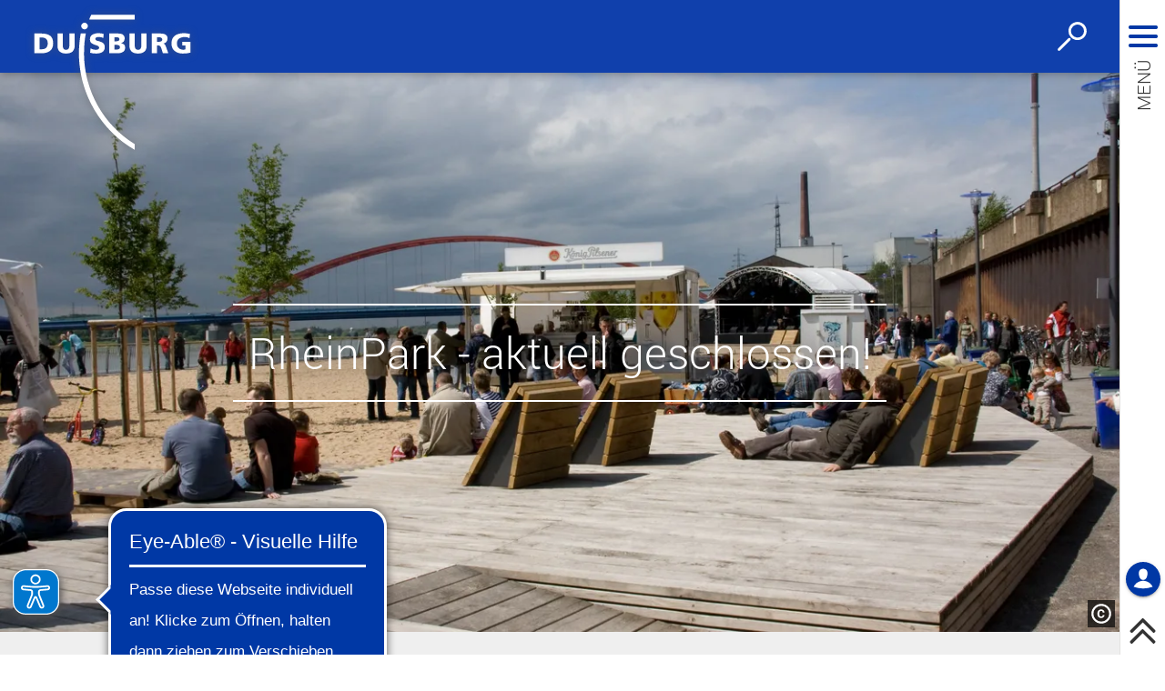

--- FILE ---
content_type: text/html; charset=UTF-8
request_url: https://www.duisburg.de/wohnenleben/wasser/rheinpark.php
body_size: 11834
content:
<!DOCTYPE html>
<html lang="de-DE" itemscope="itemscope" class="no-js SPtpl-article">
	<head>
		<meta name="format-detection" content="telephone=no,date=no,address=no,email=no,url=no"/>
		<meta charset="UTF-8" /><title>RheinPark - aktuell geschlossen! | Stadt Duisburg</title><meta http-equiv="x-ua-compatible" content="ie=edge"><link rel="dns-prefetch" href="//wsts.duit.de"><link rel="search" type="application/opensearchdescription+xml" href="/index.php?sp:out=openSearch" title="Stadt Duisburg"/><meta name="apple-mobile-web-app-title" content="Stadt Duisburg"/><meta property="og:title" content="RheinPark - aktuell geschlossen!" /><meta property="og:type" content="website" /><meta property="og:url" content="http://www.duisburg.de/wohnenleben/wasser/rheinpark.php" /><meta property="og:image" content="http://www.duisburg.de/wohnenleben/wasser/rheinpark.php.media/34012/rheinpark-hochfeld15.jpg.scaled/3ce1bc2703bcf4c114a979455fc9655a.jpg" /><meta property="og:site_name" content="Stadt Duisburg" /><meta property="og:locale" content="de_DE" /><meta name="description" property="og:description" content="Der RheinPark ist aktuell wegen der Vorbereitungsarbeiten zur Internationalen Gartenausstellung geschlossen!"/><meta name="generator" content="Information Enterprise Server – Sitepark GmbH" /><meta name="viewport" content="width=device-width, initial-scale=1, minimum-scale=1, user-scalable=yes" /><meta name="application-name" content="Stadt Duisburg" data-content-type="json" data-namespace="sp_" data-content="{&quot;id&quot;:8356,&quot;name&quot;:&quot;030 RheinPark&quot;,&quot;changed&quot;:&quot;2025-10-08T13:09:19Z&quot;,&quot;title&quot;:&quot;RheinPark - aktuell geschlossen!&quot;,&quot;sortvalue&quot;:&quot;RheinPark - aktuell geschlossen!&quot;,&quot;group_path&quot;:[1002,1020,1036,114719,1040,4692,8984,8356],&quot;objecttype&quot;:&quot;content&quot;,&quot;contenttype&quot;:[&quot;content&quot;,&quot;article&quot;,&quot;text&quot;,&quot;image&quot;,&quot;youtube&quot;,&quot;duisburg.slideshow&quot;,&quot;linkList&quot;,&quot;map&quot;,&quot;teaserImage&quot;,&quot;teaserImageCopyright&quot;,&quot;teaserHeadline&quot;,&quot;teaserText&quot;],&quot;language&quot;:&quot;de-DE&quot;,&quot;date&quot;:&quot;2016-11-10T10:09:00Z&quot;,&quot;site&quot;:[1040],&quot;geo_points&quot;:[&quot;POINT(6.747837310495015 51.411147030235334)&quot;],&quot;category&quot;:[30335,30723,30722,30721,30724,1562,30714,16432],&quot;category_path&quot;:[30335,30552,30723,1384,30722,30721,30724,1562,30714,16432]}"/><meta name="twitter:card" content="summary" /><meta name="twitter:description" content="Der RheinPark ist aktuell wegen der Vorbereitungsarbeiten zur Internationalen Gartenausstellung geschlossen!" /><meta name="geo.position" content="51.411147030235334;6.747837310495015"/><meta name="ies:id" content="102010100000008356-1015"/><meta name="ies:id" content="102010100000008356-1015"/><link rel="apple-touch-icon" href="/apple-touch-icon.png"/><link rel="icon" type="image/png" sizes="192x192" href="/android-chrome-192x192.png"/><link rel="icon" type="image/png" sizes="32x32" href="/favicon-32x32.png"/><link rel="icon" type="image/png" sizes="144x144" href="/android-chrome-144x144.png"/><link rel="icon" type="image/png" sizes="16x16" href="/favicon-16x16.png"/><link rel="icon" type="image/png" sizes="96x96" href="/android-chrome-96x96.png"/><link rel="icon" type="image/vnd.microsoft.icon" href="/favicon.ico"/><link rel="shortcut icon" type="image/vnd.microsoft.icon" href="/favicon.ico"/><link rel="icon" type="image/png" sizes="48x48" href="/android-chrome-48x48.png"/><meta name="msapplication-config" content="/browserconfig.xml"/><meta name="msapplication-TileColor" content="#da532c"/><link rel="mask-icon" href="/safari-pinned-tab.svg"/><link rel="manifest" href="/manifest.json"/><link id="sitekit" href="/WEB-IES/sitekit-module/3.41.0/css/sitekit-js.css" rel="stylesheet"/><link id="styles" href="/WEB-IES/duisburg-module/3.14.0/css/style.css" rel="stylesheet"/><link id="sp-geo-api-css" href="/WEB-IES/sitekit-module/3.41.0/css/sp-geo-js-api.css" rel="stylesheet"/><script id="env">window.SP={env:{"svgPath":"\/WEB-IES\/duisburg-module\/3.14.0\/svg-icons\/svg-icons.svg","rpcPortUrl":"\/WEB-IES\/sitekit-module\/php\/SP\/SiteKit\/Rpc\/Server\/Port.php"}};</script><script id="head" src="/WEB-IES/duisburg-module/3.14.0/js/head.js" async="async"></script><script async src="https://cdn.eye-able.com/configs/www.duisburg.de.js"></script>
<script async src="https://cdn.eye-able.com/public/js/eyeAble.js"></script>
<script async src="https://translate-cdn.eye-able.com/eye-able-translate.js"></script>
	</head>
	<body>
		<!--googleoff: index-->		<script id="body" src="/WEB-IES/duisburg-module/3.14.0/js/body.js"></script>
		<a href="#SP-Content" class="SP-SkipToContent SPu-access">Zum Inhalt springen</a>

		<div class="SP-Page" id="top" >
			<header class="SP-Header SP-Grid__pad"><div class="SP-Logo SP-Header__logo"><a href="/index.php"><img class="SP-Logo__image" src="/WEB-IES/duisburg-module/3.14.0/images/logo.svg" alt=""/></a></div>		<button type="button" class="SP-Trigger SP-Trigger--search SP-Header__trigger" title="Suche öffnen">
			<svg class="SPi SPi-search" aria-hidden="true">
				<use xmlns:xlink="http://www.w3.org/1999/xlink" xlink:href="#SPi-search"></use>
			</svg>
			<span class="SPu-access">Suche öffnen</span>
		</button>
		<button type="button" title="Navigation ein-/ausblenden" aria-label="Navigation ein-/ausblenden" class="SP-Trigger SP-Trigger--navigation SP-Header__trigger">
			<svg class="SPi SPi-navigation-open" aria-hidden="true">
				<use xmlns:xlink="http://www.w3.org/1999/xlink" xlink:href="#SPi-navigation-open"></use>
			</svg>
			<svg class="SPi SPi-navigation-close SPu-hide" aria-hidden="true">
				<use xmlns:xlink="http://www.w3.org/1999/xlink" xlink:href="#SPi-navigation-close"></use>
			</svg>
		</button>
		</header>
			<!--googleon: index-->			<article id="SP-Content" role="main"><header class="SP-ArticleHeader"><div class="SP-FixedSize SP-ArticleHeader__image" id="df99bde3-0986-4a08-b8c7-fe5f8e9b35be"><div class="SP-FixedSize__raiser SP-FixedSize__raiser--intro"><div class="SPu-lazyload" data-noscript><noscript><picture><source media="(min-width: 120em)" srcset="/wohnenleben/wasser/rheinpark.php.media/34011/rheinpark-hochfeld15.jpg.scaled/42f7536c02b2f49f2f2379b08bc5d273.jpg"/><source media="(min-width: 100em)" srcset="/wohnenleben/wasser/rheinpark.php.media/34011/rheinpark-hochfeld15.jpg.scaled/df822ec68a763db56a08355bd5c9596d.jpg"/><source media="(min-width: 94.375em)" srcset="/wohnenleben/wasser/rheinpark.php.media/34011/rheinpark-hochfeld15.jpg.scaled/1dd88b6b1ef1176a4fc1673b08ea8e13.jpg"/><source media="(min-width: 85em)" srcset="/wohnenleben/wasser/rheinpark.php.media/34011/rheinpark-hochfeld15.jpg.scaled/b9de6bd953fa49b3484a15b1ebdc518b.jpg"/><source media="(min-width: 80em)" srcset="/wohnenleben/wasser/rheinpark.php.media/34011/rheinpark-hochfeld15.jpg.scaled/6bb54e080b1755721a52add4cd8f6c6e.jpg"/><source media="(min-width: 60em)" srcset="/wohnenleben/wasser/rheinpark.php.media/34011/rheinpark-hochfeld15.jpg.scaled/617831da40b428f1c4d6df95ff1a6de6.jpg"/><source media="(min-width: 40em)" srcset="/wohnenleben/wasser/rheinpark.php.media/34011/rheinpark-hochfeld15.jpg.scaled/dbad58071206cbd56a54ffb8f1330fe3.jpg"/><source media="(min-width: 20em)" srcset="/wohnenleben/wasser/rheinpark.php.media/34011/rheinpark-hochfeld15.jpg.scaled/a412c2cbfbd0cbc56262ad559fe08b44.jpg"/><source srcset="/wohnenleben/wasser/rheinpark.php.media/34011/rheinpark-hochfeld15.jpg.scaled/cd0b4c299488407d3caa8bf05225b32f.jpg"/><img data-object-fit class="SP-FixedSize__content" src="/wohnenleben/wasser/rheinpark.php.media/34011/rheinpark-hochfeld15.jpg.scaled/cd0b4c299488407d3caa8bf05225b32f.jpg" alt="Besucher im Rheinpark an der Promenade"/></picture></noscript></div></div><div class="SP-Asset__caption"><a class="SP-Asset__copyright" href="#MTEyNjcyMTc3" data-sp-rel="copyright" title="Copyright anzeigen"><svg class="SPi SPi-copyright" aria-hidden="true" focusable="false"><use href="#SPi-copyright"></use></svg></a></div></div><div class="SP-ArticleHeader__headline SP-ArticleHeader__headline--illustrated SP-FixedSize"><div class="SP-FixedSize__raiser SP-FixedSize__raiser--intro"><div class="SP-ArticleHeader__headline__content SP-FixedSize__content"><div class="SP-Grid__wrapper SP-ArticleHeader__headline__background"><div class="SP-Grid"><h1 class="SP-Headline--article SP-Headline--article--onIllustration" id="rheinpark-aktuell-geschlossen-2">RheinPark - aktuell geschlossen!</h1></div></div></div></div></div><div class="SP-Intro"><div class="SP-Grid__wrapper"><div class="SP-Grid"><div class="SP-Intro__inner"><p>Der RheinPark ist aktuell wegen der Vorbereitungsarbeiten zur Internationalen Gartenausstellung geschlossen!</p></div></div></div></div></header>		<div class="SP-Page__background">
			<div class="SP-Grid__wrapper">
				<div class="SP-Grid">
		<div class="SP-Content"><div class="SP-Text"><div data-sp-table class="SP-Paragraph"><p>Der RheinPark in Hochfeld gehört zu den beliebtesten Ausflugszielen der Stadt. Die 60 ha große Fläche ist ein schönes Beispiel wie aus alten Industrieflächen Naherholungsidyllen geschaffen werden können.</p></div></div><figure class="SP-Asset SP-FixedSize SP-Asset--medium SP-Asset--right SP-Asset--zoom" id="a22f646b-c4ae-4742-a984-0008c3d0f522" data-sp-figure-zoom="{&quot;legend&quot;:null,&quot;description&quot;:null,&quot;copyright&quot;:null,&quot;copyrightDetails&quot;:null,&quot;src&quot;:&quot;\/wohnenleben\/wasser\/rheinpark.php.media\/103519\/Logos-EFRE.jpg.scaled\/84aa3a732ac31b377c6771af39f81252.jpg&quot;,&quot;w&quot;:1920,&quot;h&quot;:736}"><a class="SP-FixedSize__raiser" rel="nofollow noopener" title="Bild vergrößern" href="/wohnenleben/wasser/rheinpark.php.media/103519/Logos-EFRE.jpg.scaled/84aa3a732ac31b377c6771af39f81252.jpg" target="_blank" style="padding-top:38.3334%;"><div class="SPu-lazyload" data-noscript><noscript><picture><source media="(min-width: 80rem)" srcset="/wohnenleben/wasser/rheinpark.php.media/103519/Logos-EFRE.jpg.scaled/fc8737bd8e58c171ad28bf109f0a2c6b.jpg"/><source media="(min-width: 64rem)" srcset="/wohnenleben/wasser/rheinpark.php.media/103519/Logos-EFRE.jpg.scaled/d3c012696d74c8ace85fa709acba7532.jpg"/><source media="(min-width: 40rem)" srcset="/wohnenleben/wasser/rheinpark.php.media/103519/Logos-EFRE.jpg.scaled/82f082d61434bfba929474e5585af023.jpg"/><source media="(min-width: 30rem)" srcset="/wohnenleben/wasser/rheinpark.php.media/103519/Logos-EFRE.jpg.scaled/67610c614e42ca96569491f22b2bebca.jpg"/><source srcset="/wohnenleben/wasser/rheinpark.php.media/103519/Logos-EFRE.jpg.scaled/82f082d61434bfba929474e5585af023.jpg"/><img class="SP-FixedSize__content" src="/wohnenleben/wasser/rheinpark.php.media/103519/Logos-EFRE.jpg.scaled/fc8737bd8e58c171ad28bf109f0a2c6b.jpg" alt="Logos der Fördergeber"/></picture><div class="SP-Asset__icons"><svg class="SPi SPi-zoom SP-Asset__icon" aria-hidden="true" focusable="false"><use href="#SPi-zoom"></use></svg></div></noscript></div></a></figure><section class="SP-Section" aria-labelledby="video"><h2 class="SP-Headline--section SP-Grid__pullOpen" id="video">VIDEO</h2><div class="SP-Section__content"><figure class="SP-Asset SP-FixedSize SP-Asset--full" id="d6f9f3ce-b063-4316-96fe-1d0d4b8ce89b"><div class="SP-FixedSize__raiser SP-FixedSize__raiser--16x9"><div class="SP-FixedSize__content SP-Youtube" data-sp-youtube id="SP-Youtube-ODg0MTkzNDg1"><div class="SP-Youtube__preview"><div class="SPu-lazyload" data-noscript><noscript><img class="SP-Youtube__preview__image" src="https://img.youtube.com/vi/4ZcjjS_8njQ/maxresdefault.jpg" alt="Video Rheinpark Duisburg-Hochfeld"/><svg class="SP-Youtube__preview__icon" version="1.1" width="1024" height="1024" viewBox="0 0 1024 1024"><style>.ytp-play-button-bg { fill: rgba(0, 0, 0, .6); transition: fill 0.2s ease; }.ytp-play-button { fill: #FFFFFF; }#SP-Youtube-ODg0MTkzNDg1:hover .ytp-play-button-bg { fill: #CC181E; }</style><path class="ytp-play-button-bg" d="M512 128.3c189.7 0 309.3 4.7 360.3 13 62.8 11.9 104.2 36.8 124.4 75.9 17.8 33.2 26.1 102 27.3 205.1v68.7c0 124.5-4.7 203.9-14.2 239.4-13.1 47.4-41.5 79.4-85.4 96-46.2 17.7-143.3 26.1-292.7 27.3h-119.7c-189.7 0-309.3-4.8-360.3-13-62.8-11.9-104.3-36.8-124.5-75.9-17.7-33.3-26-102-27.2-205.1v-68.8c0-124.4 4.7-203.8 14.2-239.4 13.1-47.4 41.5-79.4 85.4-96 46.2-17.8 143.4-26.1 292.7-27.3l119.7 0.1z"></path><path class="ytp-play-button" d="M384 682.9l320-192-320-192v384z"></path></svg><div class="SP-Youtube__dataProtection" data-privacyProtectionMessage><span>Durch das Klicken auf dieses Video wird das Video eingeblendet. Wir möchten Sie darauf hinweisen, dass nach der Aktivierung Daten an YouTube übermittelt werden.</span><button>Video aktivieren</button></div></noscript></div></div><script type="text/template"><iframe class="SP-Youtube__video SP-FixedSize__content" src="https://www.youtube-nocookie.com/embed/4ZcjjS_8njQ?autoplay=1&amp;mute=1&amp;color=white&amp;fs=1&amp;modestbranding=1&amp;rel=0&amp;showinfo=0&amp;theme=light&amp;version=3&amp;cc_load_policy=1" title="Video Rheinpark Duisburg-Hochfeld" allowfullscreen allow="accelerometer; autoplay; clipboard-write; encrypted-media; gyroscope; picture-in-picture">Video Rheinpark Duisburg-Hochfeld</iframe></script></div></div></figure></div></section><section class="SP-Section" aria-labelledby="rheinpark"><h2 class="SP-Headline--section SP-Grid__pullOpen" id="rheinpark">Rheinpark</h2><div class="SP-Section__content"><div class="SP-Text"><div data-sp-table class="SP-Paragraph"><p>Der RheinPark unweit der City ist ein echtes Juwel besonders für sportlich aktive Menschen. Kletterer, Basketballer, Skater, Spaziergänger, Beachvolleyballer sind hier bestens aufgehoben. Auch zum Drachensteigen eignet sich das Gelände, der Wind vom angrenzden Rhein gibt den nötigen Auftrieb.</p><p>Wer es ruhiger angehen lassen möchte, der entspannt an der 1,4 km Uferpromenade und genießt den Blick auf die geschichtsträchtige Brücke der Solidarität, den Rhein und die gegenüberliegende Rheinaue.<br>Erhalten gebliebene Bestandteile der ehemaligen Industrieanlagen geben dem RheinPark eine ganz eigene, faszinierende Atmosphäre. Gerade auch die mit Graffitis verzierten Erzbunker sind sehenswert. Der Kontrast zwischen diesen Relikten und den vielen Grünflächen ist äußerst reizvoll und ein gefragtes Fotomotiv.</p></div></div></div></section><section class="SP-Section" aria-labelledby="bilder"><h2 class="SP-Headline--section SP-Grid__pullOpen" id="bilder">Bilder</h2><div class="SP-Section__content"><div class="SP-Asset SP-Asset--oversized SP-Stripe"><div class="SP-Slideshow"><div class="SP-Slideshow__slide" data-sp-picture-gallery-item="[]"><figure class="SP-Asset SP-FixedSize" id="jb7cfa5f-033a-4f6d-a03c-69d70b76135c"><div class="SP-FixedSize__raiser SP-FixedSize__raiser--16x10"><div class="SPu-lazyload" data-noscript><noscript><picture><source media="(min-width: 82.625em)" srcset="/wohnenleben/wasser/rheinpark_sass.JPG.scaled/80cc874e8337b82140154c754fc17f7e.jpg"/><source media="(min-width: 80em)" srcset="/wohnenleben/wasser/rheinpark_sass.JPG.scaled/5a0771e9e61388aa3d95c302855b5aff.jpg"/><source media="(min-width: 36em)" srcset="/wohnenleben/wasser/rheinpark_sass.JPG.scaled/f78b7eb3458637bdcefc09277143ee67.jpg"/><source srcset="/wohnenleben/wasser/rheinpark_sass.JPG.scaled/24bd922bdcdf3d46909cfd5cb9dbefb3.jpg"/><img class="SP-FixedSize__content" src="/wohnenleben/wasser/rheinpark_sass.JPG.scaled/24bd922bdcdf3d46909cfd5cb9dbefb3.jpg" alt="Rheinpark Strandpromenade"/></picture></noscript></div></div><figcaption class="SP-Asset__caption"><a class="SP-Asset__copyright" href="#NTI1NDMxMzMw" data-sp-rel="copyright" title="Copyright anzeigen"><svg class="SPi SPi-copyright" aria-hidden="true" focusable="false"><use href="#SPi-copyright"></use></svg></a></figcaption></figure></div><div class="SP-Slideshow__slide" data-sp-picture-gallery-item="[]"><figure class="SP-Asset SP-FixedSize" id="cad753f7-52b7-436e-94c0-2ab6fa0acd73"><div class="SP-FixedSize__raiser SP-FixedSize__raiser--16x10"><div class="SPu-lazyload" data-noscript><noscript><picture><source media="(min-width: 82.625em)" srcset="/wohnenleben/wasser/rheinpark_150807-05.jpg.scaled/3871de9572c739ff0d14deb8253068cb.jpg"/><source media="(min-width: 80em)" srcset="/wohnenleben/wasser/rheinpark_150807-05.jpg.scaled/c285e4a88e6a00a628642d5785e2bedb.jpg"/><source media="(min-width: 36em)" srcset="/wohnenleben/wasser/rheinpark_150807-05.jpg.scaled/1876bf131b05f5333331a7403eb93e4e.jpg"/><source srcset="/wohnenleben/wasser/rheinpark_150807-05.jpg.scaled/038c96ceba8ac0cdadbc2c63d309849f.jpg"/><img class="SP-FixedSize__content" src="/wohnenleben/wasser/rheinpark_150807-05.jpg.scaled/038c96ceba8ac0cdadbc2c63d309849f.jpg" alt="Rgheinpark Graffitti in Orange- und Rottönen auf altem Mauerwerk"/></picture></noscript></div></div><figcaption class="SP-Asset__caption"><a class="SP-Asset__copyright" href="#Mzk5ODA4ODY3" data-sp-rel="copyright" title="Copyright anzeigen"><svg class="SPi SPi-copyright" aria-hidden="true" focusable="false"><use href="#SPi-copyright"></use></svg></a></figcaption></figure></div><div class="SP-Slideshow__slide" data-sp-picture-gallery-item="[]"><figure class="SP-Asset SP-FixedSize" id="h8229ef0-a6d6-49f8-9b98-770631b2dfae"><div class="SP-FixedSize__raiser SP-FixedSize__raiser--16x10"><div class="SPu-lazyload" data-noscript><noscript><picture><source media="(min-width: 82.625em)" srcset="/wohnenleben/wasser/Kletterwand.jpg.scaled/d8ebb710aef7ff50dad8628507f7e71a.jpg"/><source media="(min-width: 80em)" srcset="/wohnenleben/wasser/Kletterwand.jpg.scaled/50160f48e56942c6d60528c8a520f61f.jpg"/><source media="(min-width: 36em)" srcset="/wohnenleben/wasser/Kletterwand.jpg.scaled/b3b4710d9b8be43a157d3aacb56c5e77.jpg"/><source srcset="/wohnenleben/wasser/Kletterwand.jpg.scaled/d05a218e9940cbafbdacd180f2ec662e.jpg"/><img class="SP-FixedSize__content" src="/wohnenleben/wasser/Kletterwand.jpg.scaled/d05a218e9940cbafbdacd180f2ec662e.jpg" alt="Kinder an Kletterwand"/></picture></noscript></div></div><figcaption class="SP-Asset__caption"><a class="SP-Asset__copyright" href="#NTY0Mjg3NTM0" data-sp-rel="copyright" title="Copyright anzeigen"><svg class="SPi SPi-copyright" aria-hidden="true" focusable="false"><use href="#SPi-copyright"></use></svg></a></figcaption></figure></div><div class="SP-Slideshow__slide" data-sp-picture-gallery-item="[]"><figure class="SP-Asset SP-FixedSize" id="a45e9ed0-3b1d-4506-b555-7402f7eb650d"><div class="SP-FixedSize__raiser SP-FixedSize__raiser--16x10"><div class="SPu-lazyload" data-noscript><noscript><picture><source media="(min-width: 82.625em)" srcset="/wohnenleben/wasser/rheinpark_160515-10.jpg.scaled/a268550f69047612ecaec49b56b8e2d0.jpg"/><source media="(min-width: 80em)" srcset="/wohnenleben/wasser/rheinpark_160515-10.jpg.scaled/15ac2d90bc5ae45a39f2b2dbd9d52288.jpg"/><source media="(min-width: 36em)" srcset="/wohnenleben/wasser/rheinpark_160515-10.jpg.scaled/ca2838b8304eca97b3cac8756eff05df.jpg"/><source srcset="/wohnenleben/wasser/rheinpark_160515-10.jpg.scaled/93aa49095b314c43dcec3dea711ad862.jpg"/><img class="SP-FixedSize__content" src="/wohnenleben/wasser/rheinpark_160515-10.jpg.scaled/93aa49095b314c43dcec3dea711ad862.jpg" alt="Skaterrampen"/></picture></noscript></div></div><figcaption class="SP-Asset__caption"><a class="SP-Asset__copyright" href="#MTQzMzEwNDM0" data-sp-rel="copyright" title="Copyright anzeigen"><svg class="SPi SPi-copyright" aria-hidden="true" focusable="false"><use href="#SPi-copyright"></use></svg></a></figcaption></figure></div><div class="SP-Slideshow__slide" data-sp-picture-gallery-item="[]"><figure class="SP-Asset SP-FixedSize" id="d0b8e23e-eb2f-4dd2-96fd-bcb7d035f50d"><div class="SP-FixedSize__raiser SP-FixedSize__raiser--16x10"><div class="SPu-lazyload" data-noscript><noscript><picture><source media="(min-width: 82.625em)" srcset="/wohnenleben/wasser/rheinpark160712-05.jpg.scaled/6edd60af84dc609c3f68bd860b0162e7.jpg"/><source media="(min-width: 80em)" srcset="/wohnenleben/wasser/rheinpark160712-05.jpg.scaled/48fb0d94af19c75ce22a18c907147aa4.jpg"/><source media="(min-width: 36em)" srcset="/wohnenleben/wasser/rheinpark160712-05.jpg.scaled/aea6c59995ba61b8e71d697516448613.jpg"/><source srcset="/wohnenleben/wasser/rheinpark160712-05.jpg.scaled/e14bb49c72648c6725961dc477989ce3.jpg"/><img class="SP-FixedSize__content" src="/wohnenleben/wasser/rheinpark160712-05.jpg.scaled/e14bb49c72648c6725961dc477989ce3.jpg" alt="Vogelperspektive mit Blick auf die Brücke der Solidarität"/></picture></noscript></div></div><figcaption class="SP-Asset__caption"><a class="SP-Asset__copyright" href="#NzI1NjU1NDkw" data-sp-rel="copyright" title="Copyright anzeigen"><svg class="SPi SPi-copyright" aria-hidden="true" focusable="false"><use href="#SPi-copyright"></use></svg></a></figcaption></figure></div><div class="SP-Slideshow__slide" data-sp-picture-gallery-item="[]"><figure class="SP-Asset SP-FixedSize" id="f29b55ed-75fe-4fce-8d25-464517bd6d7a"><div class="SP-FixedSize__raiser SP-FixedSize__raiser--16x10"><div class="SPu-lazyload" data-noscript><noscript><picture><source media="(min-width: 82.625em)" srcset="/wohnenleben/wasser/rheinpark_150807-09.jpg.scaled/564d4515d7767e02711676442cbb9279.jpg"/><source media="(min-width: 80em)" srcset="/wohnenleben/wasser/rheinpark_150807-09.jpg.scaled/48e2b84f494f9f89764adf646516f34b.jpg"/><source media="(min-width: 36em)" srcset="/wohnenleben/wasser/rheinpark_150807-09.jpg.scaled/fab0726a246d6e3a15f528ac059040af.jpg"/><source srcset="/wohnenleben/wasser/rheinpark_150807-09.jpg.scaled/4d202e1212c80484b38905816ba5303f.jpg"/><img class="SP-FixedSize__content" src="/wohnenleben/wasser/rheinpark_150807-09.jpg.scaled/4d202e1212c80484b38905816ba5303f.jpg" alt="Wiese, Graffiti und Wasserturm"/></picture></noscript></div></div><figcaption class="SP-Asset__caption"><a class="SP-Asset__copyright" href="#OTAyMDE0Njc5" data-sp-rel="copyright" title="Copyright anzeigen"><svg class="SPi SPi-copyright" aria-hidden="true" focusable="false"><use href="#SPi-copyright"></use></svg></a></figcaption></figure></div><div class="SP-Slideshow__slide" data-sp-picture-gallery-item="[]"><figure class="SP-Asset SP-FixedSize" id="d6e39a7a-a270-4a54-aad6-6d7097774270"><div class="SP-FixedSize__raiser SP-FixedSize__raiser--16x10"><div class="SPu-lazyload" data-noscript><noscript><picture><source media="(min-width: 82.625em)" srcset="/wohnenleben/wasser/rheinpark160712-10.jpg.scaled/87460792f71798c56af5644208891014.jpg"/><source media="(min-width: 80em)" srcset="/wohnenleben/wasser/rheinpark160712-10.jpg.scaled/c83e015e3653df87fe95f08ff5876311.jpg"/><source media="(min-width: 36em)" srcset="/wohnenleben/wasser/rheinpark160712-10.jpg.scaled/691d1c5d0e4c7ae6616c282da82b4c6a.jpg"/><source srcset="/wohnenleben/wasser/rheinpark160712-10.jpg.scaled/cf65793651814a0e119045be32c7544c.jpg"/><img class="SP-FixedSize__content" src="/wohnenleben/wasser/rheinpark160712-10.jpg.scaled/cf65793651814a0e119045be32c7544c.jpg" alt="Blick auf Restaurant und Sandpromenade im Rheinpark"/></picture></noscript></div></div><figcaption class="SP-Asset__caption"><a class="SP-Asset__copyright" href="#NzAyNDE5NTIy" data-sp-rel="copyright" title="Copyright anzeigen"><svg class="SPi SPi-copyright" aria-hidden="true" focusable="false"><use href="#SPi-copyright"></use></svg></a></figcaption></figure></div><div class="SP-Slideshow__slide" data-sp-picture-gallery-item="[]"><figure class="SP-Asset SP-FixedSize" id="jb87a515-4538-4898-9e39-7fbfd09ccf07"><div class="SP-FixedSize__raiser SP-FixedSize__raiser--16x10"><div class="SPu-lazyload" data-noscript><noscript><picture><source media="(min-width: 82.625em)" srcset="/wohnenleben/wasser/rheinpark-hochfeld11a.jpg.scaled/90f1fa2256541ad8edeee21ff183b67e.jpg"/><source media="(min-width: 80em)" srcset="/wohnenleben/wasser/rheinpark-hochfeld11a.jpg.scaled/65caf55cb6fb578f33d83ae06aec0793.jpg"/><source media="(min-width: 36em)" srcset="/wohnenleben/wasser/rheinpark-hochfeld11a.jpg.scaled/3c6143a7d67de66244d0d2ce2ebca594.jpg"/><source srcset="/wohnenleben/wasser/rheinpark-hochfeld11a.jpg.scaled/5e22e00bacf057dcd2423be28303a170.jpg"/><img class="SP-FixedSize__content" src="/wohnenleben/wasser/rheinpark-hochfeld11a.jpg.scaled/5e22e00bacf057dcd2423be28303a170.jpg" alt="Radsportler an Rampen"/></picture></noscript></div></div><figcaption class="SP-Asset__caption"><a class="SP-Asset__copyright" href="#NjA0NzEyMzky" data-sp-rel="copyright" title="Copyright anzeigen"><svg class="SPi SPi-copyright" aria-hidden="true" focusable="false"><use href="#SPi-copyright"></use></svg></a></figcaption></figure></div><div class="SP-Slideshow__slide" data-sp-picture-gallery-item="[]"><figure class="SP-Asset SP-FixedSize" id="e253e90c-e659-4015-b76d-651a940de414"><div class="SP-FixedSize__raiser SP-FixedSize__raiser--16x10"><div class="SPu-lazyload" data-noscript><noscript><picture><source media="(min-width: 82.625em)" srcset="/wohnenleben/wasser/rheinpark_promenade_800x533.jpg.scaled/7642b06faff8f0a428c15d87eaff99ed.jpg"/><source media="(min-width: 80em)" srcset="/wohnenleben/wasser/rheinpark_promenade_800x533.jpg.scaled/edbb0d23c35001571306ad8767f4f5a6.jpg"/><source media="(min-width: 36em)" srcset="/wohnenleben/wasser/rheinpark_promenade_800x533.jpg.scaled/afb60d3c8e67f59b114be07c74f805b1.jpg"/><source srcset="/wohnenleben/wasser/rheinpark_promenade_800x533.jpg.scaled/a72f7fa2f02920b69b6b32f5c4cce267.jpg"/><img class="SP-FixedSize__content" src="/wohnenleben/wasser/rheinpark_promenade_800x533.jpg.scaled/a72f7fa2f02920b69b6b32f5c4cce267.jpg" alt="RheinPark Strand im Sonnenuntergang"/></picture></noscript></div></div><figcaption class="SP-Asset__caption"><a class="SP-Asset__copyright" href="#MTAzNDYwMzk3" data-sp-rel="copyright" title="Copyright anzeigen"><svg class="SPi SPi-copyright" aria-hidden="true" focusable="false"><use href="#SPi-copyright"></use></svg></a></figcaption></figure></div><div class="SP-Slideshow__slide" data-sp-picture-gallery-item="[]"><figure class="SP-Asset SP-FixedSize" id="i6764e22-b17c-449a-822e-fc75203857a4"><div class="SP-FixedSize__raiser SP-FixedSize__raiser--16x10"><div class="SPu-lazyload" data-noscript><noscript><picture><source media="(min-width: 82.625em)" srcset="/wohnenleben/wasser/Rheinpark_Duisburg.jpg.scaled/8e25aec73f8ca57d4decc023c8501a76.jpg"/><source media="(min-width: 80em)" srcset="/wohnenleben/wasser/Rheinpark_Duisburg.jpg.scaled/8e25aec73f8ca57d4decc023c8501a76.jpg"/><source media="(min-width: 36em)" srcset="/wohnenleben/wasser/Rheinpark_Duisburg.jpg.scaled/4f1a940cf94f20ae8980bb0063251cc0.jpg"/><source srcset="/wohnenleben/wasser/Rheinpark_Duisburg.jpg.scaled/de496d937197301d30aabe979ebd8e9b.jpg"/><img class="SP-FixedSize__content" src="/wohnenleben/wasser/Rheinpark_Duisburg.jpg.scaled/de496d937197301d30aabe979ebd8e9b.jpg" alt="RheinPark Duisburg Schriftzug an mauer"/></picture></noscript></div></div><figcaption class="SP-Asset__caption"><a class="SP-Asset__copyright" href="#MTgxMzU0MTM4" data-sp-rel="copyright" title="Copyright anzeigen"><svg class="SPi SPi-copyright" aria-hidden="true" focusable="false"><use href="#SPi-copyright"></use></svg></a></figcaption></figure></div></div></div></div></section><section class="SP-Section" aria-labelledby="links"><h1 class="SP-Headline--section SP-Grid__pullOpen" id="links">Links</h1><div class="SP-Section__content"><div class="SP-LinkList SP-LinkList--linkBox"><ul class="SP-LinkList__list SP-Box__content"><li class="SP-LinkList__item"><a class="SP-Link SP-Iconized--left" href="/microsites/pbv/planen_bauen/rheinpark_104461.php"><svg class="SPi SPi-link SP-Link__icon SP-Iconized__icon" aria-hidden="true" focusable="false"><use href="#SPi-link"></use></svg><!--googleoff: index--><span class="SP-Link__text SP-Iconized__text">RheinPark</span><!--googleon: index--></a></li><li class="SP-LinkList__item"><a class="SP-Link SP-Iconized--left" href="http://www.ziegenpeter-duisburg.de/" target="_blank" rel="noopener"><svg class="SPi SPi-linkNewWindow SP-Link__icon SP-Iconized__icon" aria-hidden="true" focusable="false"><use href="#SPi-linkNewWindow"></use></svg><span class="SP-Link__text SP-Iconized__text">Restaurant Ziegenpeter im RheinPark<span class="SPu-access"> (Öffnet in einem neuen Tab)</span></span></a></li></ul></div><figure class="SP-Asset SP-FixedSize SP-Asset--oversized" id="hf5cb804-7383-4f10-8c6f-6fd45b617579"><div class="SP-FixedSize__raiser SP-FixedSize__raiser--map"><div class="SPu-lazyload" data-noscript><noscript><div class="SP-FixedSize__content SP-Map SP-Map--simple" data-sp-map="{&quot;cmp&quot;:&quot;map-1&quot;,&quot;tiers&quot;:{&quot;visual&quot;:{&quot;type&quot;:&quot;FeatureCollection&quot;,&quot;features&quot;:[{&quot;type&quot;:&quot;Feature&quot;,&quot;properties&quot;:[],&quot;geometry&quot;:{&quot;type&quot;:&quot;Point&quot;,&quot;coordinates&quot;:[6.747068735730863,51.41181469138247]},&quot;id&quot;:&quot;d4e70e19-6a5b-b3cb-feba-ecdf1c45a18f&quot;}]},&quot;confine&quot;:{&quot;type&quot;:&quot;FeatureCollection&quot;,&quot;features&quot;:[{&quot;type&quot;:&quot;Feature&quot;,&quot;properties&quot;:[],&quot;geometry&quot;:{&quot;type&quot;:&quot;Point&quot;,&quot;coordinates&quot;:[6.729555130004883,51.406647514765325]},&quot;id&quot;:&quot;50489f07-2df8-bd48-bc54-033b609c6d8d&quot;},{&quot;type&quot;:&quot;Feature&quot;,&quot;properties&quot;:[],&quot;geometry&quot;:{&quot;type&quot;:&quot;Point&quot;,&quot;coordinates&quot;:[6.7600250244140625,51.42067290418561]},&quot;id&quot;:&quot;84ea85db-e8be-8bd2-8dd9-bccfe68157ad&quot;}]}},&quot;title&quot;:null,&quot;type&quot;:&quot;simple&quot;,&quot;defaultZoom&quot;:13,&quot;defaultLng&quot;:6.762692,&quot;defaultLat&quot;:51.435147,&quot;activeBaseLayer&quot;:null,&quot;translations&quot;:{&quot;category&quot;:&quot;Kategorie&quot;,&quot;markerLabel&quot;:&quot;Kartenmarker&quot;},&quot;detailUrl&quot;:&quot;\/wohnenleben\/wasser\/rheinpark.php&quot;}" role="group" aria-roledescription="Interaktive Karte"></div></noscript></div></div></figure></div></section></div>				</div>
			</div>
		</div>
		<!--googleoff: index--><nav class="SP-Path"><h6 class="SP-Path__headline SPu-access">Sie befinden sich hier:</h6><ol class="SP-Path__list"><li class="SP-Path__item"><a href="/index.php"><span>Startseite</span></a></li><li class="SP-Path__item"><a href="/wohnenleben/index.php"><span>Wohnen und Leben</span></a></li><li class="SP-Path__item"><a href="/wohnenleben/wasser/wasser.php"><span>Wasser</span></a></li><li class="SP-Path__item"><strong>RheinPark - aktuell geschlossen!</strong></li></ol></nav><!--googleon: index--></article>			<!--googleoff: index-->
			<footer class="SP-Footer"><div class="SP-Grid__wrapper"><div class="SP-Grid"><div class="SP-Footer__claim">Duisburg</div><div class="SP-Social SP-Footer__social">		<a href="https://www.facebook.com/stadt.du/" class="SP-Trigger SP-Social__trigger" title="Stadt Duisburg bei Facebook">
			<svg class="SPi SPi-facebook SP-Iconized__icon" aria-hidden="true">
				<use xlink:href="#SPi-facebook"></use>
			</svg>
			<span class="SPu-access">Stadt Duisburg bei Facebook</span>
		</a>
				<a href="https://www.youtube.com/user/StadtDuisburg" class="SP-Trigger SP-Social__trigger" title="Stadt Duisburg bei Youtube">
			<svg class="SPi SPi-facebook SP-Iconized__icon" aria-hidden="true">
				<use xlink:href="#SPi-youtube"></use>
			</svg>
			<span class="SPu-access">Stadt Duisburg bei Youtube</span>
		</a>
				<a href="https://www.instagram.com/duisburg_de" class="SP-Trigger SP-Social__trigger" title="Stadt Duisburg bei Instagram">
			<svg class="SPi SPi-facebook SP-Iconized__icon" aria-hidden="true">
				<use xlink:href="#SPi-instagram"></use>
			</svg>
			<span class="SPu-access">Stadt Duisburg bei Instagram</span>
		</a>
		</div><div class="SP-Footer__content"><section class="SP-Section SP-Section--footer SP-Collapsible" data-sp-collapsible="{&quot;options&quot;:{&quot;enabled&quot;:true},&quot;responsive&quot;:[{&quot;breakpoint&quot;:&quot;(min-width: 1024px)&quot;,&quot;options&quot;:{&quot;expanded&quot;:true,&quot;enabled&quot;:false}},{&quot;breakpoint&quot;:&quot;(max-width: 1023px)&quot;,&quot;options&quot;:{&quot;expanded&quot;:false,&quot;enabled&quot;:true}}]}"><div class="SP-Headline--footer SP-Collapsible__trigger SP-Iconized--right" aria-expanded="false" aria-controls="SP-Collapsible-ODkzODM4NDE4" role="button" tabindex="0"><svg class="SPi SPi-collapsible SP-Iconized__icon SP-Collapsible__trigger__icon" aria-hidden="true" focusable="false"><use href="#SPi-collapsible"></use></svg><span class="SP-Iconized__text">Häufig gesucht</span></div><div class="SP-Collapsible__content" id="SP-Collapsible-ODkzODM4NDE4" role="region" aria-hidden="true" style="display:none;"><div class="SP-LinkList SP-Links--footer"><ul class="SP-LinkList__list"><li class="SP-LinkList__item"><a class="SP-Link SP-Link--footer SP-Iconized--left" href="https://geoportal.duisburg.de/geoportal/stadtplan/" target="_blank" rel="noopener"><svg class="SPi SPi-linkNewWindow SP-Link__icon SP-Iconized__icon" aria-hidden="true" focusable="false"><use href="#SPi-linkNewWindow"></use></svg><span class="SP-Link__text SP-Iconized__text">Stadtplan Duisburg<span class="SPu-access"> (Öffnet in einem neuen Tab)</span></span></a></li><li class="SP-LinkList__item"><a class="SP-Link SP-Link--footer SP-Iconized--left" href="https://meinduisburg.app/" target="_blank" rel="noopener"><svg class="SPi SPi-linkNewWindow SP-Link__icon SP-Iconized__icon" aria-hidden="true" focusable="false"><use href="#SPi-linkNewWindow"></use></svg><span class="SP-Link__text SP-Iconized__text">Mein Duisburg APP<span class="SPu-access"> (Öffnet in einem neuen Tab)</span></span></a></li><li class="SP-LinkList__item"><a class="SP-Link SP-Link--footer SP-Iconized--left" href="/allgemein/fachbereiche/whatsapp-kanal.php"><svg class="SPi SPi-link SP-Link__icon SP-Iconized__icon" aria-hidden="true" focusable="false"><use href="#SPi-link"></use></svg><span class="SP-Link__text SP-Iconized__text">WhatsApp - jetzt Kanal abonnieren!</span></a></li><li class="SP-LinkList__item"><a class="SP-Link SP-Link--footer SP-Iconized--left" href="http://www.duisburglive.de/" target="_blank" rel="noopener"><svg class="SPi SPi-linkNewWindow SP-Link__icon SP-Iconized__icon" aria-hidden="true" focusable="false"><use href="#SPi-linkNewWindow"></use></svg><span class="SP-Link__text SP-Iconized__text">Veranstaltungskalender<span class="SPu-access"> (Öffnet in einem neuen Tab)</span></span></a></li><li class="SP-LinkList__item"><a class="SP-Link SP-Link--footer SP-Iconized--left" href="/vv/index.php"><svg class="SPi SPi-link SP-Link__icon SP-Iconized__icon" aria-hidden="true" focusable="false"><use href="#SPi-link"></use></svg><span class="SP-Link__text SP-Iconized__text">Ämter &amp; Dienstleistungen</span></a></li><li class="SP-LinkList__item"><a class="SP-Link SP-Link--footer SP-Iconized--left" href="/vv/produkte/pro_du/dez_vii/32/eu-fuehrerschein_umtausch.php"><svg class="SPi SPi-link SP-Link__icon SP-Iconized__icon" aria-hidden="true" focusable="false"><use href="#SPi-link"></use></svg><span class="SP-Link__text SP-Iconized__text">Umtausch Führerschein</span></a></li><li class="SP-LinkList__item"><a class="SP-Link SP-Link--footer SP-Iconized--left" href="/rathaus/rathausundpolitik/rat-und-gremien.php"><svg class="SPi SPi-link SP-Link__icon SP-Iconized__icon" aria-hidden="true" focusable="false"><use href="#SPi-link"></use></svg><span class="SP-Link__text SP-Iconized__text">Rat und Gremien</span></a></li></ul></div></div></section><section class="SP-Section SP-Section--footer SP-Collapsible" data-sp-collapsible="{&quot;options&quot;:{&quot;enabled&quot;:true},&quot;responsive&quot;:[{&quot;breakpoint&quot;:&quot;(min-width: 1024px)&quot;,&quot;options&quot;:{&quot;expanded&quot;:true,&quot;enabled&quot;:false}},{&quot;breakpoint&quot;:&quot;(max-width: 1023px)&quot;,&quot;options&quot;:{&quot;expanded&quot;:false,&quot;enabled&quot;:true}}]}"><div class="SP-Headline--footer SP-Collapsible__trigger SP-Iconized--right" aria-expanded="false" aria-controls="SP-Collapsible-ODI3MDEyODYz" role="button" tabindex="0"><svg class="SPi SPi-collapsible SP-Iconized__icon SP-Collapsible__trigger__icon" aria-hidden="true" focusable="false"><use href="#SPi-collapsible"></use></svg><span class="SP-Iconized__text">Schnellübersicht</span></div><div class="SP-Collapsible__content" id="SP-Collapsible-ODI3MDEyODYz" role="region" aria-hidden="true" style="display:none;"><div class="SP-LinkList SP-Links--footer"><ul class="SP-LinkList__list"><li class="SP-LinkList__item"><a class="SP-Link SP-Link--footer SP-Iconized--left" href="/tourismus/index.php"><svg class="SPi SPi-link SP-Link__icon SP-Iconized__icon" aria-hidden="true" focusable="false"><use href="#SPi-link"></use></svg><span class="SP-Link__text SP-Iconized__text">Tourismus - Stadt von Feuer &amp; Wasser</span></a></li><li class="SP-LinkList__item"><a class="SP-Link SP-Link--footer SP-Iconized--left" href="/rathaus/index.php"><svg class="SPi SPi-link SP-Link__icon SP-Iconized__icon" aria-hidden="true" focusable="false"><use href="#SPi-link"></use></svg><span class="SP-Link__text SP-Iconized__text">Rathaus, Politik und Stadtverwaltung</span></a></li><li class="SP-LinkList__item"><a class="SP-Link SP-Link--footer SP-Iconized--left" href="/wohnenleben/index.php"><svg class="SPi SPi-link SP-Link__icon SP-Iconized__icon" aria-hidden="true" focusable="false"><use href="#SPi-link"></use></svg><span class="SP-Link__text SP-Iconized__text">Wohnen und Leben</span></a></li><li class="SP-LinkList__item"><a class="SP-Link SP-Link--footer SP-Iconized--left" href="/wirtschaft/index.php"><svg class="SPi SPi-link SP-Link__icon SP-Iconized__icon" aria-hidden="true" focusable="false"><use href="#SPi-link"></use></svg><span class="SP-Link__text SP-Iconized__text">Wirtschaft</span></a></li><li class="SP-LinkList__item"><a class="SP-Link SP-Link--footer SP-Iconized--left" href="/bildungwissenschaft/index.php"><svg class="SPi SPi-link SP-Link__icon SP-Iconized__icon" aria-hidden="true" focusable="false"><use href="#SPi-link"></use></svg><span class="SP-Link__text SP-Iconized__text">Bildung und Wissenschaft</span></a></li><li class="SP-LinkList__item"><a class="SP-Link SP-Link--footer SP-Iconized--left" href="/tourismus/stadt_erleben/stadt_der_kultur/index.php"><svg class="SPi SPi-link SP-Link__icon SP-Iconized__icon" aria-hidden="true" focusable="false"><use href="#SPi-link"></use></svg><span class="SP-Link__text SP-Iconized__text">Kultur</span></a></li><li class="SP-LinkList__item"><a class="SP-Link SP-Link--footer SP-Iconized--left" href="/sport/index.php"><svg class="SPi SPi-link SP-Link__icon SP-Iconized__icon" aria-hidden="true" focusable="false"><use href="#SPi-link"></use></svg><span class="SP-Link__text SP-Iconized__text">Sport</span></a></li><li class="SP-LinkList__item"><a class="SP-Link SP-Link--footer SP-Iconized--left" href="/bildungwissenschaft/universitaet_duisburg-essen/index.php"><svg class="SPi SPi-link SP-Link__icon SP-Iconized__icon" aria-hidden="true" focusable="false"><use href="#SPi-link"></use></svg><span class="SP-Link__text SP-Iconized__text">Universität Duisburg-Essen</span></a></li><li class="SP-LinkList__item"><a class="SP-Link SP-Link--footer SP-Iconized--left" href="/microsites/karriere/index.php"><svg class="SPi SPi-link SP-Link__icon SP-Iconized__icon" aria-hidden="true" focusable="false"><use href="#SPi-link"></use></svg><span class="SP-Link__text SP-Iconized__text">Karriere bei der Stadt Duisburg</span></a></li></ul></div></div></section><section class="SP-Section SP-Section--footer SP-Collapsible" data-sp-collapsible="{&quot;options&quot;:{&quot;enabled&quot;:true},&quot;responsive&quot;:[{&quot;breakpoint&quot;:&quot;(min-width: 1024px)&quot;,&quot;options&quot;:{&quot;expanded&quot;:true,&quot;enabled&quot;:false}},{&quot;breakpoint&quot;:&quot;(max-width: 1023px)&quot;,&quot;options&quot;:{&quot;expanded&quot;:false,&quot;enabled&quot;:true}}]}"><div class="SP-Headline--footer SP-Collapsible__trigger SP-Iconized--right" aria-expanded="false" aria-controls="SP-Collapsible-NjI0MzU4ODY2" role="button" tabindex="0"><svg class="SPi SPi-collapsible SP-Iconized__icon SP-Collapsible__trigger__icon" aria-hidden="true" focusable="false"><use href="#SPi-collapsible"></use></svg><span class="SP-Iconized__text">Zahlungen an die Stadt Duisburg</span></div><div class="SP-Collapsible__content" id="SP-Collapsible-NjI0MzU4ODY2" role="region" aria-hidden="true" style="display:none;"><div class="SP-Text SP-Text--footer"><div data-sp-table class="SP-Paragraph SP-Paragraph--footer"><p><a class="SP-Link SP-Link--inline" href="/vv/produkte/pro_du/dez_i/21/konten_stadt_duisburg.php" target="_blank" rel="noopener"><span class="SP-Link__text">Unsere Konten<span class="SPu-access"> (Öffnet in einem neuen Tab)</span></span></a><br><a class="SP-Link SP-Link--inline" href="/vv/produkte/pro_du/dez_i/21/sepa_lastschrifteinzug.php" target="_blank" rel="noopener"><span class="SP-Link__text">SEPA Lastschriftmandat<span class="SPu-access"> (Öffnet in einem neuen Tab)</span></span></a></p></div></div></div></section><section class="SP-Section SP-Section--footer SP-Collapsible" data-sp-collapsible="{&quot;options&quot;:{&quot;enabled&quot;:true},&quot;responsive&quot;:[{&quot;breakpoint&quot;:&quot;(min-width: 1024px)&quot;,&quot;options&quot;:{&quot;expanded&quot;:true,&quot;enabled&quot;:false}},{&quot;breakpoint&quot;:&quot;(max-width: 1023px)&quot;,&quot;options&quot;:{&quot;expanded&quot;:false,&quot;enabled&quot;:true}}]}"><div class="SP-Headline--footer SP-Collapsible__trigger SP-Iconized--right" aria-expanded="false" aria-controls="SP-Collapsible-NTE5NjA5NDk2" role="button" tabindex="0"><svg class="SPi SPi-collapsible SP-Iconized__icon SP-Collapsible__trigger__icon" aria-hidden="true" focusable="false"><use href="#SPi-collapsible"></use></svg><span class="SP-Iconized__text">Allgemeiner Kontakt</span></div><div class="SP-Collapsible__content" id="SP-Collapsible-NTE5NjA5NDk2" role="region" aria-hidden="true" style="display:none;"><div class="SP-Text SP-Text--footer"><div data-sp-table class="SP-Paragraph SP-Paragraph--footer"><p>Stadt Duisburg<br>Der Oberbürgermeister</p><p><span translate="no">Burgplatz 19<br>47051 Duisburg</span><br>Hier finden Sie auch den offiziellen Behördenbriefkasten der Stadt Duisburg.<br><br>Tel.: <a class="SP-Link SP-Link--inline" href="tel:+49-0203-94000"><span class="SP-Link__text">0203 94000</span></a><br>E-Mail: <a class="SP-Link SP-Link--inline" href="mailto:info%E2%9A%B9stadt-duisburg%E2%97%A6de" data-sp-email><span class="SP-Link__text">info<i>stadt-duisburg</i>de<br></span></a>De-Mail: <a class="SP-Link SP-Link--inline" href="/service/demail.php"><span class="SP-Link__text">Informationen zur Nutzung von De-Mail</span></a><br><a class="SP-Link SP-Link--inline" href="https://www.duisburg.de/service/hinweise-zur-elektronischen-kommunikation.php" target="_blank" rel="noopener"><span class="SP-Link__text">Hinweise zur elektronischen Kommunikation<span class="SPu-access"> (Öffnet in einem neuen Tab)</span></span></a></p><p>Sie erreichen unser Servicecenter unter&nbsp;</p><p>0203 94000</p><p>Montag bis Freitag: 8-16 Uhr<br>Samstag: 9-13 Uhr</p></div></div></div></section></div><nav class="SP-ServiceNavigation"><ul><li class="SP-ServiceNavigation__item"><a href="/service/impressum.php" class="SP-ServiceNavigation__link">Impressum</a></li><li class="SP-ServiceNavigation__item"><a href="/service/datenschutz_67613.php" class="SP-ServiceNavigation__link">Datenschutz</a></li><li class="SP-ServiceNavigation__item"><a href="/service/barrierefreiheit.php" class="SP-ServiceNavigation__link">Barrierefreiheit</a></li><li class="SP-ServiceNavigation__item"><a href="/service/sitemap.php" class="SP-ServiceNavigation__link">Sitemap</a></li></ul></nav></div></div></footer>		</div>

		<div class="SP-Sidebar" data-sp-sidebar="">
			<div class="SP-Sidebar__inner">

				<div class="SP-Sidebar__bar">
					<button type="button" class="SP-Sidebar__trigger">
						<svg class="SP-Sidebar__trigger__icon SPi SPi-navigation-open" aria-hidden="true">
							<use xmlns:xlink="http://www.w3.org/1999/xlink" xlink:href="#SPi-navigation-open"></use>
						</svg>
						<svg class="SP-Sidebar__trigger__icon SPi SPi-navigation-close SPu-hide" aria-hidden="true">
							<use xmlns:xlink="http://www.w3.org/1999/xlink" xlink:href="#SPi-navigation-close"></use>
						</svg>
						<span class="SP-Sidebar__trigger__text">Menü</span>
					</button>
							<a href="/service/account.php" class="SP-SidebarTrigger__trigger SP-Trigger SP-Trigger--login" title="Anmelden" data-sp-web-account="{&quot;loggedIn&quot;:false,&quot;processComponents&quot;:&quot;webAccount-1&quot;,&quot;component&quot;:&quot;webAccount-1.container&quot;,&quot;baseUrl&quot;:&quot;\/service\/account.php&quot;,&quot;open&quot;:false}">
			<svg class="SP-Trigger__icon SPi SPi-login" aria-hidden="true">
				<use xmlns:xlink="http://www.w3.org/1999/xlink" xlink:href="#SPi-login"></use>
			</svg>
			<span class="SPu-access">Anmelden</span>
		</a>
							<a href="#top" class="SP-SidebarTrigger__trigger SP-Trigger SP-Trigger--top" title="Zum Seitenanfang springen">
						<svg class="SP-Trigger__icon SPi SPi-top" aria-hidden="true">
							<use xmlns:xlink="http://www.w3.org/1999/xlink" xlink:href="#SPi-top"></use>
						</svg>
						<span class="SPu-access">Zum Seitenanfang springen</span>
					</a>
				</div>
				<div class="SP-Sidebar__content">
					<nav role="navigation" tabindex="0" class="SP-Navigation SP-Navigation--js" data-sp-navigation-multilevelpush="{&quot;activePath&quot;:[&quot;1406&quot;,&quot;6359&quot;,&quot;8403&quot;,&quot;8356&quot;],&quot;activeResource&quot;:&quot;\/wohnenleben\/wasser\/rheinpark.php&quot;,&quot;labelBack&quot;:&quot;zur\u00fcck&quot;}" aria-label="Hauptnavigation"><div><div></div></div></nav>				</div>
			</div>
		</div>
		<div class="pswp" tabindex="-1" role="dialog" aria-hidden="true">
			<div class="pswp__bg"></div>
			<div class="pswp__scroll-wrap">
				<div class="pswp__container">
					<div class="pswp__item"></div>
					<div class="pswp__item"></div>
					<div class="pswp__item"></div>
				</div>
				<div class="pswp__ui pswp__ui--hidden">
					<div class="pswp__top-bar">
						<div class="pswp__counter"></div>
						<button class="pswp__button pswp__button--close" title="Close (Esc)"></button>
						<a href="#" class="pswp__button pswp__button--download" title="Download" download></a>
						<button class="pswp__button pswp__button--share" title="Share"></button>
						<button class="pswp__button pswp__button--fs" title="Toggle fullscreen"></button>
						<button class="pswp__button pswp__button--zoom" title="Zoom in/out"></button>
						<div class="pswp__preloader">
							<div class="pswp__preloader__icn">
								<div class="pswp__preloader__cut">
									<div class="pswp__preloader__donut"></div>
								</div>
							</div>
						</div>
					</div>
					<div class="pswp__share-modal pswp__share-modal--hidden pswp__single-tap">
						<div class="pswp__share-tooltip"></div>
					</div>
					<button class="pswp__button pswp__button--arrow--left" title="Previous (arrow left)"></button>
					<button class="pswp__button pswp__button--arrow--right" title="Next (arrow right)"></button>
					<div class="pswp__caption">
						<div class="pswp__caption__center"></div>
					</div>
				</div>
			</div>
		</div>
		<!--googleon: index-->								<!--googleoff: index--><section class="SP-Annotations" role="doc-appendix" aria-labelledby="SP-NTEyNzcxNzEx" data-sp-annotationviewer="{&quot;translations&quot;:{&quot;info&quot;:&quot;Information&quot;,&quot;abbreviation&quot;:&quot;Abk\u00fcrzung&quot;,&quot;copyright&quot;:&quot;Copyright&quot;,&quot;glossary&quot;:&quot;Glossar&quot;,&quot;footnote&quot;:&quot;Fu\u00dfnote&quot;,&quot;language&quot;:&quot;\u00dcbersetzung&quot;,&quot;closeButton&quot;:&quot;schlie\u00dfen&quot;,&quot;backButton&quot;:&quot;zur\u00fcck&quot;},&quot;icons&quot;:[]}"><h2 id="SP-NTEyNzcxNzEx">Erläuterungen und Hinweise</h2><section><h3>Bildnachweise</h3><ul><li id="MTEyNjcyMTc3"><span class="SP-CopyrightAnnotation"><span class="SP-CopyrightAnnotation__copyright">Stadt Duisburg</span></span></li><li id="NTI1NDMxMzMw"><span class="SP-CopyrightAnnotation"><span class="SP-CopyrightAnnotation__copyright">Stadt Duisburg</span></span></li><li id="Mzk5ODA4ODY3"><span class="SP-CopyrightAnnotation"><span class="SP-CopyrightAnnotation__copyright">Stadt Duisburg</span></span></li><li id="NTY0Mjg3NTM0"><span class="SP-CopyrightAnnotation"><span class="SP-CopyrightAnnotation__copyright">Stadt Duisburg/ Susanne Stölting</span></span></li><li id="MTQzMzEwNDM0"><span class="SP-CopyrightAnnotation"><span class="SP-CopyrightAnnotation__copyright">Stadt Duisburg</span></span></li><li id="NzI1NjU1NDkw"><span class="SP-CopyrightAnnotation"><span class="SP-CopyrightAnnotation__copyright">Stadt Duisburg</span></span></li><li id="OTAyMDE0Njc5"><span class="SP-CopyrightAnnotation"><span class="SP-CopyrightAnnotation__copyright">Stadt Duisburg</span></span></li><li id="NzAyNDE5NTIy"><span class="SP-CopyrightAnnotation"><span class="SP-CopyrightAnnotation__copyright">Stadt Duisburg</span></span></li><li id="NjA0NzEyMzky"><span class="SP-CopyrightAnnotation"><span class="SP-CopyrightAnnotation__copyright">Stadt Duisburg</span></span></li><li id="MTAzNDYwMzk3"><span class="SP-CopyrightAnnotation"><span class="SP-CopyrightAnnotation__copyright">Stadt Duisburg/ Sarah Könecke</span></span></li><li id="MTgxMzU0MTM4"><span class="SP-CopyrightAnnotation"><span class="SP-CopyrightAnnotation__copyright">Stadt Duisburg/ Simone Sass</span></span></li></ul></section></section><!--googleon: index-->				<script id="sitekit-js" src="/WEB-IES/sitekit-module/3.41.0/js/sitekit-js.js"></script><script id="sitekit-js-renderer-arvedui" src="/WEB-IES/sitekit-module/3.41.0/js/sitekit-js-renderer-arvedui.js"></script><script id="thirdparty" src="/WEB-IES/duisburg-module/3.14.0/js/thirdparty.js"></script><script id="main" src="/WEB-IES/duisburg-module/3.14.0/js/main.js"></script><script id="sp-geo-api" src="/WEB-IES/sitekit-module/3.41.0/js/sp-geo-js-api.js"></script><script id="piwik-config">var _paq = _paq || [];
_paq.push(['setCustomUrl', "http:\/\/www.duisburg.de\/wohnenleben\/wasser\/rheinpark.php"]);
_paq.push(['setSecureCookie', true]);
_paq.push(['disableCookies']);
_paq.push(['trackPageView']);
_paq.push(['enableLinkTracking']);
(function() {
var u="//wsts.duit.de/";
_paq.push(['setTrackerUrl', '//wsts.duit.de/piwik.php']);
_paq.push(['setSiteId', '4']);
_paq.push(['setDoNotTrack', true]);
var d=document, g=d.createElement('script'), s=d.getElementsByTagName('script')[0];
g.type='text/javascript'; g.async=true; g.defer=true; g.src=u+'piwik.js'; s.parentNode.insertBefore(g,s);
})();</script><script id="bootstrap">(function bootstrap() {
	var bs = SP.sitekit.Bootstrap;
	bs.register("data-sp-navigation-multilevelpush", "SP.customer.Navigation");
	bs.register("data-sp-bookmark", "SP.customer.Bookmark");
	bs.register("data-sp-bookmark-lightbox", "SP.vendor.BookmarkLightbox");
	bs.register("data-sp-button", "SP.vendor.Button");
	bs.register("data-sp-cards", "SP.vendor.cards.Layout");
	bs.register("data-sp-collapsible", "SP.Collapsible");
	bs.register("data-sp-contact", "SP.vendor.Contact");
	bs.register("data-sp-emergencyMessage", "SP.customer.EmergencyMessage");
	bs.register("data-sp-figure-zoom", "SP.vendor.PictureZoom");
	bs.register("data-sp-form", "SP.sitekit.Form");
	bs.register("data-sp-form-field", "SP.vendor.form.field.Field");
	bs.register("data-sp-menu", "SP.vendor.Menu");
	bs.register("data-sp-pagination", "SP.customer.PerPagePaginationSlider");
	bs.register("data-sp-pagePerDayPagination", "SP.customer.PerDayPaginationSlider");
	bs.register("data-sp-panelgroup", "SP.PanelGroup");
	bs.register("data-sp-picture-gallery", "SP.vendor.PictureGallery");
	bs.register("data-sp-search-suggest", "SP.sitekit.search.Suggest");
	bs.register("data-sp-sidebar", "SP.customer.Sidebar");
	bs.register("data-sp-splitbutton", "SP.vendor.SplitButton");
	bs.register("data-sp-storablefilter", "SP.customer.StorableCardsFilter");
	bs.register("data-sp-table", "SP.vendor.TableInitialiser");
	bs.register("data-sp-web-account", "SP.customer.WebAccount");
	bs.register("data-sp-email", "SP.sitekit.Email");
	bs.register("data-sp-lightbox", "SP.vendor.Lightbox");
	bs.register("data-sp-youtube", "SP.sitekit.Youtube");
	bs.register("data-sp-map", "SP.customer.Map");
	bs.register("data-sp-cookie-usage-notification", "SP.vendor.CookieUsageNotification");
	bs.register("data-sp-annotationviewer", "SP.sitekit.AnnotationViewer");
})();</script><!-- global include -->
<script id="BreadCrumbSerializer-8356" type="application/ld+json">{"@context":"http:\/\/schema.org","@type":"BreadcrumbList","itemListElement":[{"@type":"ListItem","position":1,"item":{"@id":"https:\/\/www.duisburg.de\/\/index.php","name":"Startseite"}},{"@type":"ListItem","position":2,"item":{"@id":"https:\/\/www.duisburg.de\/\/wohnenleben\/index.php","name":"Wohnen und Leben"}},{"@type":"ListItem","position":3,"item":{"@id":"https:\/\/www.duisburg.de\/\/wohnenleben\/wasser\/wasser.php","name":"Wasser"}},{"@type":"ListItem","position":4,"item":{"@id":"https:\/\/www.duisburg.de\/\/wohnenleben\/wasser\/rheinpark.php","name":"RheinPark - aktuell geschlossen!"}}]}</script>				<form action="/service/suche.php" method="get" class="SP-Form--quicksearch mfp-hide cde" role="search">
			<fieldset>
				<legend class="SPu-access">Website-Suche</legend>
				<div class="SP-Field--quicksearch">
					<label for="search" class="SPu-access">Suchbegriff</label>
					<input name="sp:q" id="search" type="search" placeholder="Finden..." class="SP-Field--quicksearch__control" data-sp-search-suggest="{&quot;searchId&quot;:&quot;siteSearch&quot;,&quot;searchUrl&quot;:&quot;\/service\/suche.php&quot;}"/>
					<input type="hidden" name="sp:search" value="siteSearch">
					<button type="submit" class="SP-Field--quicksearch__button">
						<svg class="SP-Field--quicksearch__button__icon SPi SPi-search">
							<use xlink:href="#SPi-search"></use>
						</svg>
					</button>
				</div>
			</fieldset>
		</form>
			</body>
</html>


--- FILE ---
content_type: text/css
request_url: https://www.duisburg.de/WEB-IES/duisburg-module/3.14.0/css/style.css
body_size: 32541
content:
@charset "UTF-8";.SP-Field--checkboxTree{list-style:none;margin:0;padding:0}.SPu-hidden,.SPu-hide{display:none!important}@media not print{.SPu-access{clip:rect(1px,1px,1px,1px);border:0!important;display:inline-block;height:0!important;left:0;margin:0!important;overflow:hidden;padding:0!important;position:absolute;width:0!important}}.SPu-noScroll{height:100%;overflow-y:scroll;position:fixed;width:100%}a,abbr,acronym,address,applet,article,aside,audio,b,big,blockquote,body,canvas,caption,center,cite,code,dd,del,details,dfn,div,dl,dt,em,embed,fieldset,figcaption,figure,footer,form,h1,h2,h3,h4,h5,h6,header,hgroup,html,i,iframe,img,ins,kbd,label,legend,li,mark,menu,nav,object,ol,output,p,pre,q,ruby,s,samp,section,small,span,strike,strong,sub,summary,sup,table,tbody,td,tfoot,th,thead,time,tr,tt,u,ul,var,video{border:0;font-size:100%;font:inherit;margin:0;padding:0;vertical-align:initial}article,aside,details,figcaption,figure,footer,header,hgroup,menu,nav,section{display:block}body{line-height:1}ol,ul{list-style:none}blockquote,q{quotes:none}blockquote:after,blockquote:before,q:after,q:before{content:"";content:none}table{border-collapse:collapse;border-spacing:0}body{background-color:#fff;color:#333}@media print{body,html{height:auto;overflow:visible!important;page-break-after:avoid;page-break-before:avoid}body{color:#000}body *{animation:none!important;box-shadow:none!important;text-shadow:none!important;transition:none!important;transition-property:none!important}body blockquote,body figure,body img,body pre,body table tr td,body table tr th{break-inside:avoid;page-break-inside:avoid}body #piwik-noScript,body .SP-CrawlerLinkList,body .pswp{display:none}}@font-face{font-display:swap;font-family:Roboto;font-style:normal;font-weight:300;src:url(../fonts/Roboto/roboto-light-webfont.eot);src:url(../fonts/Roboto/roboto-light-webfont.eot?#iefix) format("embedded-opentype"),url(../fonts/Roboto/roboto-light-webfont.woff) format("woff"),url(../fonts/Roboto/roboto-light-webfont.ttf) format("truetype")}@font-face{font-display:swap;font-family:Roboto;font-style:normal;font-weight:400;src:url(../fonts/Roboto/roboto-regular-webfont.eot);src:url(../fonts/Roboto/roboto-regular-webfont.eot?#iefix) format("embedded-opentype"),url(../fonts/Roboto/roboto-regular-webfont.woff) format("woff"),url(../fonts/Roboto/roboto-regular-webfont.ttf) format("truetype")}html{font-feature-settings:"kern","liga","clig","calt";-webkit-font-feature-settings:"kern","liga","clig","calt";font-kerning:normal;-webkit-font-kerning:normal;font-variant-ligatures:common-ligatures contextual;-webkit-font-variant-ligatures:common-ligatures contextual}body{font-family:Arial,Verdana,sans-serif;font-size:1rem;font-weight:400;line-height:2}@media (max-width:19.99rem){body{font-size:5vw;line-height:2}}@media (min-width:90rem){body{font-size:1.13rem;line-height:2}}*,:after,:before{box-sizing:border-box}figure{margin:0}iframe{border:none;max-width:100%}iframe,img{width:100%}.SPu-hide{display:none!important}.SPu-access{clip:rect(1px,1px,1px,1px);left:0;margin:0;padding:0;position:absolute;width:0}.slick-slider{-webkit-touch-callout:none;-webkit-tap-highlight-color:transparent;box-sizing:border-box;touch-action:pan-y;-webkit-user-select:none;user-select:none}.slick-list,.slick-slider{display:block;position:relative}.slick-list{margin:0;overflow:hidden;padding:0}.slick-list:focus{outline:none}.slick-list.dragging{cursor:pointer;cursor:hand}.slick-slider .slick-list,.slick-slider .slick-track{transform:translateZ(0)}.slick-track{display:block;left:0;margin-left:auto;margin-right:auto;position:relative;top:0}.slick-track:after,.slick-track:before{content:"";display:table}.slick-track:after{clear:both}.slick-loading .slick-track{visibility:hidden}.slick-slide{display:none;float:left;height:100%;min-height:1px}[dir=rtl] .slick-slide{float:right}.slick-slide img{display:block}.slick-slide.slick-loading img{display:none}.slick-slide.dragging img{pointer-events:none}.slick-initialized .slick-slide{display:block}.slick-loading .slick-slide{visibility:hidden}.slick-vertical .slick-slide{border:1px solid #0000;display:block;height:auto}.slick-arrow.slick-hidden{display:none}.mfp-bg{background:#0b0b0b;opacity:.8;overflow:hidden;z-index:1042}.mfp-bg,.mfp-wrap{height:100%;left:0;position:fixed;top:0;width:100%}.mfp-wrap{-webkit-backface-visibility:hidden;outline:none!important;z-index:1043}.mfp-container{box-sizing:border-box;height:100%;left:0;padding:0 8px;position:absolute;text-align:center;top:0;width:100%}.mfp-container:before{content:"";display:inline-block;height:100%;vertical-align:middle}.mfp-align-top .mfp-container:before{display:none}.mfp-content{display:inline-block;margin:0 auto;position:relative;text-align:left;vertical-align:middle;z-index:1045}.mfp-ajax-holder .mfp-content,.mfp-inline-holder .mfp-content{cursor:auto;width:100%}.mfp-ajax-cur{cursor:progress}.mfp-zoom-out-cur,.mfp-zoom-out-cur .mfp-image-holder .mfp-close{cursor:zoom-out}.mfp-zoom{cursor:pointer;cursor:zoom-in}.mfp-auto-cursor .mfp-content{cursor:auto}.mfp-arrow,.mfp-close,.mfp-counter,.mfp-preloader{-webkit-user-select:none;user-select:none}.mfp-loading.mfp-figure{display:none}.mfp-hide{display:none!important}.mfp-preloader{color:#ccc;left:8px;margin-top:-.8em;position:absolute;right:8px;text-align:center;top:50%;width:auto;z-index:1044}.mfp-preloader a{color:#ccc}.mfp-preloader a:hover{color:#fff}.mfp-s-error .mfp-content,.mfp-s-ready .mfp-preloader{display:none}button.mfp-arrow,button.mfp-close{-webkit-appearance:none;background:#0000;border:0;box-shadow:none;cursor:pointer;display:block;outline:none;overflow:visible;padding:0;touch-action:manipulation;z-index:1046}button::-moz-focus-inner{border:0;padding:0}.mfp-close{color:#fff;font-family:Arial,Baskerville,monospace;font-size:28px;font-style:normal;height:44px;line-height:44px;opacity:.65;padding:0 0 18px 10px;position:absolute;right:0;text-align:center;text-decoration:none;top:0;width:44px}.mfp-close:focus,.mfp-close:hover{opacity:1}.mfp-close:active{top:1px}.mfp-close-btn-in .mfp-close{color:#333}.mfp-iframe-holder .mfp-close,.mfp-image-holder .mfp-close{color:#fff;padding-right:6px;right:-6px;text-align:right;width:100%}.mfp-counter{color:#ccc;font-size:12px;line-height:18px;position:absolute;right:0;top:0;white-space:nowrap}.mfp-arrow{-webkit-tap-highlight-color:rgba(0,0,0,0);height:110px;margin:-55px 0 0;opacity:.65;padding:0;position:absolute;top:50%;width:90px}.mfp-arrow:active{margin-top:-54px}.mfp-arrow:focus,.mfp-arrow:hover{opacity:1}.mfp-arrow:after,.mfp-arrow:before{border:inset #0000;content:"";display:block;height:0;left:0;margin-left:35px;margin-top:35px;position:absolute;top:0;width:0}.mfp-arrow:after{border-bottom-width:13px;border-top-width:13px;top:8px}.mfp-arrow:before{border-bottom-width:21px;border-top-width:21px;opacity:.7}.mfp-arrow-left{left:0}.mfp-arrow-left:after{border-right:17px solid #fff;margin-left:31px}.mfp-arrow-left:before{border-right:27px solid #3f3f3f;margin-left:25px}.mfp-arrow-right{right:0}.mfp-arrow-right:after{border-left:17px solid #fff;margin-left:39px}.mfp-arrow-right:before{border-left:27px solid #3f3f3f}.mfp-iframe-holder{padding-bottom:40px;padding-top:40px}.mfp-iframe-holder .mfp-content{line-height:0;max-width:900px;width:100%}.mfp-iframe-holder .mfp-close{top:-40px}.mfp-iframe-scaler{height:0;overflow:hidden;padding-top:56.25%;width:100%}.mfp-iframe-scaler iframe{background:#000;box-shadow:0 0 8px #0009;display:block;height:100%;left:0;position:absolute;top:0;width:100%}img.mfp-img{box-sizing:border-box;display:block;height:auto;margin:0 auto;max-width:100%;padding:40px 0;width:auto}.mfp-figure,img.mfp-img{line-height:0}.mfp-figure:after{background:#444;bottom:40px;box-shadow:0 0 8px #0009;content:"";display:block;height:auto;left:0;position:absolute;right:0;top:40px;width:auto;z-index:-1}.mfp-figure small{color:#bdbdbd;display:block;font-size:12px;line-height:14px}.mfp-figure figure{margin:0}.mfp-bottom-bar{cursor:auto;left:0;margin-top:-36px;position:absolute;top:100%;width:100%}.mfp-title{word-wrap:break-word;color:#f3f3f3;line-height:18px;padding-right:36px;text-align:left}.mfp-image-holder .mfp-content{max-width:100%}.mfp-gallery .mfp-image-holder .mfp-figure{cursor:pointer}@media screen and (max-height:300px),screen and (max-width:800px) and (orientation:landscape){.mfp-img-mobile .mfp-image-holder{padding-left:0;padding-right:0}.mfp-img-mobile img.mfp-img{padding:0}.mfp-img-mobile .mfp-figure:after{bottom:0;top:0}.mfp-img-mobile .mfp-figure small{display:inline;margin-left:5px}.mfp-img-mobile .mfp-bottom-bar{background:#0009;bottom:0;box-sizing:border-box;margin:0;padding:3px 5px;position:fixed;top:auto}.mfp-img-mobile .mfp-bottom-bar:empty{padding:0}.mfp-img-mobile .mfp-counter{right:5px;top:3px}.mfp-img-mobile .mfp-close{background:#0009;height:35px;line-height:35px;padding:0;position:fixed;right:0;text-align:center;top:0;width:35px}}@media (max-width:900px){.mfp-arrow{transform:scale(.75)}.mfp-arrow-left{transform-origin:0}.mfp-arrow-right{transform-origin:100%}.mfp-container{padding-left:6px;padding-right:6px}}

/*! jQuery UI - v1.13.2 - 2023-04-20
* http://jqueryui.com
* Includes: core.css, datepicker.css, slider.css, theme.css
* To view and modify this theme, visit http://jqueryui.com/themeroller/?scope=&folderName=base&cornerRadiusShadow=8px&offsetLeftShadow=0px&offsetTopShadow=0px&thicknessShadow=5px&opacityShadow=30&bgImgOpacityShadow=0&bgTextureShadow=flat&bgColorShadow=666666&opacityOverlay=30&bgImgOpacityOverlay=0&bgTextureOverlay=flat&bgColorOverlay=aaaaaa&iconColorError=cc0000&fcError=5f3f3f&borderColorError=f1a899&bgTextureError=flat&bgColorError=fddfdf&iconColorHighlight=777620&fcHighlight=777620&borderColorHighlight=dad55e&bgTextureHighlight=flat&bgColorHighlight=fffa90&iconColorActive=ffffff&fcActive=ffffff&borderColorActive=003eff&bgTextureActive=flat&bgColorActive=007fff&iconColorHover=555555&fcHover=2b2b2b&borderColorHover=cccccc&bgTextureHover=flat&bgColorHover=ededed&iconColorDefault=777777&fcDefault=454545&borderColorDefault=c5c5c5&bgTextureDefault=flat&bgColorDefault=f6f6f6&iconColorContent=444444&fcContent=333333&borderColorContent=dddddd&bgTextureContent=flat&bgColorContent=ffffff&iconColorHeader=444444&fcHeader=333333&borderColorHeader=dddddd&bgTextureHeader=flat&bgColorHeader=e9e9e9&cornerRadius=3px&fwDefault=normal&fsDefault=1em&ffDefault=Arial%2CHelvetica%2Csans-serif
* Copyright jQuery Foundation and other contributors; Licensed MIT */.ui-helper-hidden{display:none}.ui-helper-hidden-accessible{clip:rect(0 0 0 0);border:0;height:1px;margin:-1px;overflow:hidden;padding:0;position:absolute;width:1px}.ui-helper-reset{border:0;font-size:100%;line-height:1.3;list-style:none;margin:0;outline:0;padding:0;text-decoration:none}.ui-helper-clearfix:after,.ui-helper-clearfix:before{border-collapse:collapse;content:"";display:table}.ui-helper-clearfix:after{clear:both}.ui-helper-zfix{-ms-filter:"alpha(opacity=0)";height:100%;left:0;opacity:0;position:absolute;top:0;width:100%}.ui-front{z-index:100}.ui-state-disabled{cursor:default!important;pointer-events:none}.ui-icon{background-repeat:no-repeat;display:inline-block;margin-top:-.25em;overflow:hidden;position:relative;text-indent:-99999px;vertical-align:middle}.ui-widget-icon-block{display:block;left:50%;margin-left:-8px}.ui-widget-overlay{height:100%;left:0;position:fixed;top:0;width:100%}.ui-datepicker{display:none;padding:.2em .2em 0;width:17em}.ui-datepicker .ui-datepicker-header{padding:.2em 0;position:relative}.ui-datepicker .ui-datepicker-next,.ui-datepicker .ui-datepicker-prev{height:1.8em;position:absolute;top:2px;width:1.8em}.ui-datepicker .ui-datepicker-next-hover,.ui-datepicker .ui-datepicker-prev-hover{top:1px}.ui-datepicker .ui-datepicker-prev{left:2px}.ui-datepicker .ui-datepicker-next{right:2px}.ui-datepicker .ui-datepicker-prev-hover{left:1px}.ui-datepicker .ui-datepicker-next-hover{right:1px}.ui-datepicker .ui-datepicker-next span,.ui-datepicker .ui-datepicker-prev span{display:block;left:50%;margin-left:-8px;margin-top:-8px;position:absolute;top:50%}.ui-datepicker .ui-datepicker-title{line-height:1.8em;margin:0 2.3em;text-align:center}.ui-datepicker .ui-datepicker-title select{font-size:1em;margin:1px 0}.ui-datepicker select.ui-datepicker-month,.ui-datepicker select.ui-datepicker-year{width:45%}.ui-datepicker table{border-collapse:collapse;font-size:.9em;margin:0 0 .4em;width:100%}.ui-datepicker th{border:0;font-weight:700;padding:.7em .3em;text-align:center}.ui-datepicker td{border:0;padding:1px}.ui-datepicker td a,.ui-datepicker td span{display:block;padding:.2em;text-align:right;text-decoration:none}.ui-datepicker .ui-datepicker-buttonpane{background-image:none;border-bottom:0;border-left:0;border-right:0;margin:.7em 0 0;padding:0 .2em}.ui-datepicker .ui-datepicker-buttonpane button{cursor:pointer;float:right;margin:.5em .2em .4em;overflow:visible;padding:.2em .6em .3em;width:auto}.ui-datepicker .ui-datepicker-buttonpane button.ui-datepicker-current{float:left}.ui-datepicker.ui-datepicker-multi{width:auto}.ui-datepicker-multi .ui-datepicker-group{float:left}.ui-datepicker-multi .ui-datepicker-group table{margin:0 auto .4em;width:95%}.ui-datepicker-multi-2 .ui-datepicker-group{width:50%}.ui-datepicker-multi-3 .ui-datepicker-group{width:33.3%}.ui-datepicker-multi-4 .ui-datepicker-group{width:25%}.ui-datepicker-multi .ui-datepicker-group-last .ui-datepicker-header,.ui-datepicker-multi .ui-datepicker-group-middle .ui-datepicker-header{border-left-width:0}.ui-datepicker-multi .ui-datepicker-buttonpane{clear:left}.ui-datepicker-row-break{clear:both;font-size:0;width:100%}.ui-datepicker-rtl{direction:rtl}.ui-datepicker-rtl .ui-datepicker-prev{left:auto;right:2px}.ui-datepicker-rtl .ui-datepicker-next{left:2px;right:auto}.ui-datepicker-rtl .ui-datepicker-prev:hover{left:auto;right:1px}.ui-datepicker-rtl .ui-datepicker-next:hover{left:1px;right:auto}.ui-datepicker-rtl .ui-datepicker-buttonpane{clear:right}.ui-datepicker-rtl .ui-datepicker-buttonpane button{float:left}.ui-datepicker-rtl .ui-datepicker-buttonpane button.ui-datepicker-current,.ui-datepicker-rtl .ui-datepicker-group{float:right}.ui-datepicker-rtl .ui-datepicker-group-last .ui-datepicker-header,.ui-datepicker-rtl .ui-datepicker-group-middle .ui-datepicker-header{border-left-width:1px;border-right-width:0}.ui-datepicker .ui-icon{background-repeat:no-repeat;display:block;left:.5em;overflow:hidden;text-indent:-99999px;top:.3em}.ui-slider{position:relative;text-align:left}.ui-slider .ui-slider-handle{cursor:pointer;height:1.2em;position:absolute;touch-action:none;width:1.2em;z-index:2}.ui-slider .ui-slider-range{background-position:0 0;border:0;display:block;font-size:.7em;position:absolute;z-index:1}.ui-slider.ui-state-disabled .ui-slider-handle,.ui-slider.ui-state-disabled .ui-slider-range{filter:inherit}.ui-slider-horizontal{height:.8em}.ui-slider-horizontal .ui-slider-handle{margin-left:-.6em;top:-.3em}.ui-slider-horizontal .ui-slider-range{height:100%;top:0}.ui-slider-horizontal .ui-slider-range-min{left:0}.ui-slider-horizontal .ui-slider-range-max{right:0}.ui-slider-vertical{height:100px;width:.8em}.ui-slider-vertical .ui-slider-handle{left:-.3em;margin-bottom:-.6em;margin-left:0}.ui-slider-vertical .ui-slider-range{left:0;width:100%}.ui-slider-vertical .ui-slider-range-min{bottom:0}.ui-slider-vertical .ui-slider-range-max{top:0}.ui-widget{font-family:Arial,Helvetica,sans-serif}.ui-widget,.ui-widget .ui-widget{font-size:1em}.ui-widget button,.ui-widget input,.ui-widget select,.ui-widget textarea{font-family:Arial,Helvetica,sans-serif;font-size:1em}.ui-widget.ui-widget-content{border:1px solid #c5c5c5}.ui-widget-content{background:#fff;border:1px solid #ddd;color:#333}.ui-widget-content a{color:#333}.ui-widget-header{background:#e9e9e9;border:1px solid #ddd;color:#333;font-weight:700}.ui-widget-header a{color:#333}.ui-button,.ui-state-default,.ui-widget-content .ui-state-default,.ui-widget-header .ui-state-default,html .ui-button.ui-state-disabled:active,html .ui-button.ui-state-disabled:hover{background:#f6f6f6;border:1px solid #c5c5c5;color:#454545;font-weight:400}.ui-button,.ui-state-default a,.ui-state-default a:link,.ui-state-default a:visited,a.ui-button,a:link.ui-button,a:visited.ui-button{color:#454545;text-decoration:none}.ui-button:focus,.ui-button:hover,.ui-state-focus,.ui-state-hover,.ui-widget-content .ui-state-focus,.ui-widget-content .ui-state-hover,.ui-widget-header .ui-state-focus,.ui-widget-header .ui-state-hover{background:#ededed;border:1px solid #ccc;color:#2b2b2b;font-weight:400}.ui-state-focus a,.ui-state-focus a:hover,.ui-state-focus a:link,.ui-state-focus a:visited,.ui-state-hover a,.ui-state-hover a:hover,.ui-state-hover a:link,.ui-state-hover a:visited,a.ui-button:focus,a.ui-button:hover{color:#2b2b2b;text-decoration:none}.ui-visual-focus{box-shadow:0 0 3px 1px #5e9ed6}.ui-button.ui-state-active:hover,.ui-button:active,.ui-state-active,.ui-widget-content .ui-state-active,.ui-widget-header .ui-state-active,a.ui-button:active{background:#007fff;border:1px solid #003eff;color:#fff;font-weight:400}.ui-icon-background,.ui-state-active .ui-icon-background{background-color:#fff;border:#003eff}.ui-state-active a,.ui-state-active a:link,.ui-state-active a:visited{color:#fff;text-decoration:none}.ui-state-highlight,.ui-widget-content .ui-state-highlight,.ui-widget-header .ui-state-highlight{background:#fffa90;border:1px solid #dad55e;color:#777620}.ui-state-checked{background:#fffa90;border:1px solid #dad55e}.ui-state-highlight a,.ui-widget-content .ui-state-highlight a,.ui-widget-header .ui-state-highlight a{color:#777620}.ui-state-error,.ui-widget-content .ui-state-error,.ui-widget-header .ui-state-error{background:#fddfdf;border:1px solid #f1a899;color:#5f3f3f}.ui-state-error a,.ui-state-error-text,.ui-widget-content .ui-state-error a,.ui-widget-content .ui-state-error-text,.ui-widget-header .ui-state-error a,.ui-widget-header .ui-state-error-text{color:#5f3f3f}.ui-priority-primary,.ui-widget-content .ui-priority-primary,.ui-widget-header .ui-priority-primary{font-weight:700}.ui-priority-secondary,.ui-widget-content .ui-priority-secondary,.ui-widget-header .ui-priority-secondary{-ms-filter:"alpha(opacity=70)";font-weight:400;opacity:.7}.ui-state-disabled,.ui-widget-content .ui-state-disabled,.ui-widget-header .ui-state-disabled{background-image:none;-ms-filter:"alpha(opacity=35)";opacity:.35}.ui-state-disabled .ui-icon{-ms-filter:"alpha(opacity=35)"}.ui-icon{height:16px;width:16px}.ui-icon,.ui-widget-content .ui-icon,.ui-widget-header .ui-icon{background-image:url(images/ui-icons_444444_256x240.png)}.ui-button:focus .ui-icon,.ui-button:hover .ui-icon,.ui-state-focus .ui-icon,.ui-state-hover .ui-icon{background-image:url(images/ui-icons_555555_256x240.png)}.ui-button:active .ui-icon,.ui-state-active .ui-icon{background-image:url(images/ui-icons_ffffff_256x240.png)}.ui-button .ui-state-highlight.ui-icon,.ui-state-highlight .ui-icon{background-image:url(images/ui-icons_777620_256x240.png)}.ui-state-error .ui-icon,.ui-state-error-text .ui-icon{background-image:url(images/ui-icons_cc0000_256x240.png)}.ui-button .ui-icon{background-image:url(images/ui-icons_777777_256x240.png)}.ui-icon-blank.ui-icon-blank.ui-icon-blank{background-image:none}.ui-icon-caret-1-n{background-position:0 0}.ui-icon-caret-1-ne{background-position:-16px 0}.ui-icon-caret-1-e{background-position:-32px 0}.ui-icon-caret-1-se{background-position:-48px 0}.ui-icon-caret-1-s{background-position:-65px 0}.ui-icon-caret-1-sw{background-position:-80px 0}.ui-icon-caret-1-w{background-position:-96px 0}.ui-icon-caret-1-nw{background-position:-112px 0}.ui-icon-caret-2-n-s{background-position:-128px 0}.ui-icon-caret-2-e-w{background-position:-144px 0}.ui-icon-triangle-1-n{background-position:0 -16px}.ui-icon-triangle-1-ne{background-position:-16px -16px}.ui-icon-triangle-1-e{background-position:-32px -16px}.ui-icon-triangle-1-se{background-position:-48px -16px}.ui-icon-triangle-1-s{background-position:-65px -16px}.ui-icon-triangle-1-sw{background-position:-80px -16px}.ui-icon-triangle-1-w{background-position:-96px -16px}.ui-icon-triangle-1-nw{background-position:-112px -16px}.ui-icon-triangle-2-n-s{background-position:-128px -16px}.ui-icon-triangle-2-e-w{background-position:-144px -16px}.ui-icon-arrow-1-n{background-position:0 -32px}.ui-icon-arrow-1-ne{background-position:-16px -32px}.ui-icon-arrow-1-e{background-position:-32px -32px}.ui-icon-arrow-1-se{background-position:-48px -32px}.ui-icon-arrow-1-s{background-position:-65px -32px}.ui-icon-arrow-1-sw{background-position:-80px -32px}.ui-icon-arrow-1-w{background-position:-96px -32px}.ui-icon-arrow-1-nw{background-position:-112px -32px}.ui-icon-arrow-2-n-s{background-position:-128px -32px}.ui-icon-arrow-2-ne-sw{background-position:-144px -32px}.ui-icon-arrow-2-e-w{background-position:-160px -32px}.ui-icon-arrow-2-se-nw{background-position:-176px -32px}.ui-icon-arrowstop-1-n{background-position:-192px -32px}.ui-icon-arrowstop-1-e{background-position:-208px -32px}.ui-icon-arrowstop-1-s{background-position:-224px -32px}.ui-icon-arrowstop-1-w{background-position:-240px -32px}.ui-icon-arrowthick-1-n{background-position:1px -48px}.ui-icon-arrowthick-1-ne{background-position:-16px -48px}.ui-icon-arrowthick-1-e{background-position:-32px -48px}.ui-icon-arrowthick-1-se{background-position:-48px -48px}.ui-icon-arrowthick-1-s{background-position:-64px -48px}.ui-icon-arrowthick-1-sw{background-position:-80px -48px}.ui-icon-arrowthick-1-w{background-position:-96px -48px}.ui-icon-arrowthick-1-nw{background-position:-112px -48px}.ui-icon-arrowthick-2-n-s{background-position:-128px -48px}.ui-icon-arrowthick-2-ne-sw{background-position:-144px -48px}.ui-icon-arrowthick-2-e-w{background-position:-160px -48px}.ui-icon-arrowthick-2-se-nw{background-position:-176px -48px}.ui-icon-arrowthickstop-1-n{background-position:-192px -48px}.ui-icon-arrowthickstop-1-e{background-position:-208px -48px}.ui-icon-arrowthickstop-1-s{background-position:-224px -48px}.ui-icon-arrowthickstop-1-w{background-position:-240px -48px}.ui-icon-arrowreturnthick-1-w{background-position:0 -64px}.ui-icon-arrowreturnthick-1-n{background-position:-16px -64px}.ui-icon-arrowreturnthick-1-e{background-position:-32px -64px}.ui-icon-arrowreturnthick-1-s{background-position:-48px -64px}.ui-icon-arrowreturn-1-w{background-position:-64px -64px}.ui-icon-arrowreturn-1-n{background-position:-80px -64px}.ui-icon-arrowreturn-1-e{background-position:-96px -64px}.ui-icon-arrowreturn-1-s{background-position:-112px -64px}.ui-icon-arrowrefresh-1-w{background-position:-128px -64px}.ui-icon-arrowrefresh-1-n{background-position:-144px -64px}.ui-icon-arrowrefresh-1-e{background-position:-160px -64px}.ui-icon-arrowrefresh-1-s{background-position:-176px -64px}.ui-icon-arrow-4{background-position:0 -80px}.ui-icon-arrow-4-diag{background-position:-16px -80px}.ui-icon-extlink{background-position:-32px -80px}.ui-icon-newwin{background-position:-48px -80px}.ui-icon-refresh{background-position:-64px -80px}.ui-icon-shuffle{background-position:-80px -80px}.ui-icon-transfer-e-w{background-position:-96px -80px}.ui-icon-transferthick-e-w{background-position:-112px -80px}.ui-icon-folder-collapsed{background-position:0 -96px}.ui-icon-folder-open{background-position:-16px -96px}.ui-icon-document{background-position:-32px -96px}.ui-icon-document-b{background-position:-48px -96px}.ui-icon-note{background-position:-64px -96px}.ui-icon-mail-closed{background-position:-80px -96px}.ui-icon-mail-open{background-position:-96px -96px}.ui-icon-suitcase{background-position:-112px -96px}.ui-icon-comment{background-position:-128px -96px}.ui-icon-person{background-position:-144px -96px}.ui-icon-print{background-position:-160px -96px}.ui-icon-trash{background-position:-176px -96px}.ui-icon-locked{background-position:-192px -96px}.ui-icon-unlocked{background-position:-208px -96px}.ui-icon-bookmark{background-position:-224px -96px}.ui-icon-tag{background-position:-240px -96px}.ui-icon-home{background-position:0 -112px}.ui-icon-flag{background-position:-16px -112px}.ui-icon-calendar{background-position:-32px -112px}.ui-icon-cart{background-position:-48px -112px}.ui-icon-pencil{background-position:-64px -112px}.ui-icon-clock{background-position:-80px -112px}.ui-icon-disk{background-position:-96px -112px}.ui-icon-calculator{background-position:-112px -112px}.ui-icon-zoomin{background-position:-128px -112px}.ui-icon-zoomout{background-position:-144px -112px}.ui-icon-search{background-position:-160px -112px}.ui-icon-wrench{background-position:-176px -112px}.ui-icon-gear{background-position:-192px -112px}.ui-icon-heart{background-position:-208px -112px}.ui-icon-star{background-position:-224px -112px}.ui-icon-link{background-position:-240px -112px}.ui-icon-cancel{background-position:0 -128px}.ui-icon-plus{background-position:-16px -128px}.ui-icon-plusthick{background-position:-32px -128px}.ui-icon-minus{background-position:-48px -128px}.ui-icon-minusthick{background-position:-64px -128px}.ui-icon-close{background-position:-80px -128px}.ui-icon-closethick{background-position:-96px -128px}.ui-icon-key{background-position:-112px -128px}.ui-icon-lightbulb{background-position:-128px -128px}.ui-icon-scissors{background-position:-144px -128px}.ui-icon-clipboard{background-position:-160px -128px}.ui-icon-copy{background-position:-176px -128px}.ui-icon-contact{background-position:-192px -128px}.ui-icon-image{background-position:-208px -128px}.ui-icon-video{background-position:-224px -128px}.ui-icon-script{background-position:-240px -128px}.ui-icon-alert{background-position:0 -144px}.ui-icon-info{background-position:-16px -144px}.ui-icon-notice{background-position:-32px -144px}.ui-icon-help{background-position:-48px -144px}.ui-icon-check{background-position:-64px -144px}.ui-icon-bullet{background-position:-80px -144px}.ui-icon-radio-on{background-position:-96px -144px}.ui-icon-radio-off{background-position:-112px -144px}.ui-icon-pin-w{background-position:-128px -144px}.ui-icon-pin-s{background-position:-144px -144px}.ui-icon-play{background-position:0 -160px}.ui-icon-pause{background-position:-16px -160px}.ui-icon-seek-next{background-position:-32px -160px}.ui-icon-seek-prev{background-position:-48px -160px}.ui-icon-seek-end{background-position:-64px -160px}.ui-icon-seek-first,.ui-icon-seek-start{background-position:-80px -160px}.ui-icon-stop{background-position:-96px -160px}.ui-icon-eject{background-position:-112px -160px}.ui-icon-volume-off{background-position:-128px -160px}.ui-icon-volume-on{background-position:-144px -160px}.ui-icon-power{background-position:0 -176px}.ui-icon-signal-diag{background-position:-16px -176px}.ui-icon-signal{background-position:-32px -176px}.ui-icon-battery-0{background-position:-48px -176px}.ui-icon-battery-1{background-position:-64px -176px}.ui-icon-battery-2{background-position:-80px -176px}.ui-icon-battery-3{background-position:-96px -176px}.ui-icon-circle-plus{background-position:0 -192px}.ui-icon-circle-minus{background-position:-16px -192px}.ui-icon-circle-close{background-position:-32px -192px}.ui-icon-circle-triangle-e{background-position:-48px -192px}.ui-icon-circle-triangle-s{background-position:-64px -192px}.ui-icon-circle-triangle-w{background-position:-80px -192px}.ui-icon-circle-triangle-n{background-position:-96px -192px}.ui-icon-circle-arrow-e{background-position:-112px -192px}.ui-icon-circle-arrow-s{background-position:-128px -192px}.ui-icon-circle-arrow-w{background-position:-144px -192px}.ui-icon-circle-arrow-n{background-position:-160px -192px}.ui-icon-circle-zoomin{background-position:-176px -192px}.ui-icon-circle-zoomout{background-position:-192px -192px}.ui-icon-circle-check{background-position:-208px -192px}.ui-icon-circlesmall-plus{background-position:0 -208px}.ui-icon-circlesmall-minus{background-position:-16px -208px}.ui-icon-circlesmall-close{background-position:-32px -208px}.ui-icon-squaresmall-plus{background-position:-48px -208px}.ui-icon-squaresmall-minus{background-position:-64px -208px}.ui-icon-squaresmall-close{background-position:-80px -208px}.ui-icon-grip-dotted-vertical{background-position:0 -224px}.ui-icon-grip-dotted-horizontal{background-position:-16px -224px}.ui-icon-grip-solid-vertical{background-position:-32px -224px}.ui-icon-grip-solid-horizontal{background-position:-48px -224px}.ui-icon-gripsmall-diagonal-se{background-position:-64px -224px}.ui-icon-grip-diagonal-se{background-position:-80px -224px}.ui-corner-all,.ui-corner-left,.ui-corner-tl,.ui-corner-top{border-top-left-radius:3px}.ui-corner-all,.ui-corner-right,.ui-corner-top,.ui-corner-tr{border-top-right-radius:3px}.ui-corner-all,.ui-corner-bl,.ui-corner-bottom,.ui-corner-left{border-bottom-left-radius:3px}.ui-corner-all,.ui-corner-bottom,.ui-corner-br,.ui-corner-right{border-bottom-right-radius:3px}.ui-widget-overlay{background:#aaa;-ms-filter:Alpha(Opacity=30);opacity:.3}.ui-widget-shadow{box-shadow:0 0 5px #666}

/*! PhotoSwipe main CSS by Dmitry Semenov | photoswipe.com | MIT license */.pswp{-webkit-text-size-adjust:100%;-webkit-backface-visibility:hidden;display:none;height:100%;left:0;outline:none;overflow:hidden;position:absolute;top:0;touch-action:none;width:100%;z-index:1500}.pswp *{box-sizing:border-box}.pswp img{max-width:none}.pswp--animate_opacity{opacity:.001;transition:opacity 333ms cubic-bezier(.4,0,.22,1);will-change:opacity}.pswp--open{display:block}.pswp--zoom-allowed .pswp__img{cursor:-webkit-zoom-in;cursor:-moz-zoom-in;cursor:zoom-in}.pswp--zoomed-in .pswp__img{cursor:-webkit-grab;cursor:-moz-grab;cursor:grab}.pswp--dragging .pswp__img{cursor:-webkit-grabbing;cursor:-moz-grabbing;cursor:grabbing}.pswp__bg{-webkit-backface-visibility:hidden;background:#000;opacity:0;transform:translateZ(0)}.pswp__bg,.pswp__scroll-wrap{height:100%;left:0;position:absolute;top:0;width:100%}.pswp__scroll-wrap{overflow:hidden}.pswp__container,.pswp__zoom-wrap{bottom:0;left:0;position:absolute;right:0;top:0;touch-action:none}.pswp__container,.pswp__img{-webkit-tap-highlight-color:rgba(0,0,0,0);-webkit-touch-callout:none;-webkit-user-select:none;user-select:none}.pswp__zoom-wrap{position:absolute;transform-origin:left top;transition:transform 333ms cubic-bezier(.4,0,.22,1);width:100%}.pswp__bg{transition:opacity 333ms cubic-bezier(.4,0,.22,1);will-change:opacity}.pswp--animated-in .pswp__bg,.pswp--animated-in .pswp__zoom-wrap{transition:none}.pswp__container,.pswp__zoom-wrap{-webkit-backface-visibility:hidden}.pswp__item{bottom:0;overflow:hidden;right:0}.pswp__img,.pswp__item{left:0;position:absolute;top:0}.pswp__img{height:auto;width:auto}.pswp__img--placeholder{-webkit-backface-visibility:hidden}.pswp__img--placeholder--blank{background:#222}.pswp--ie .pswp__img{height:auto!important;left:0;top:0;width:100%!important}.pswp__error-msg{color:#ccc;font-size:14px;left:0;line-height:16px;margin-top:-8px;position:absolute;text-align:center;top:50%;width:100%}.pswp__error-msg a{color:#ccc;text-decoration:underline}

/*! PhotoSwipe Default UI CSS by Dmitry Semenov | photoswipe.com | MIT license */.pswp__button{-webkit-appearance:none;background:none;border:0;box-shadow:none;cursor:pointer;display:block;float:right;height:44px;margin:0;opacity:.75;overflow:visible;padding:0;position:relative;transition:opacity .2s;width:44px}.pswp__button:focus,.pswp__button:hover{opacity:1}.pswp__button:active{opacity:.9;outline:none}.pswp__button::-moz-focus-inner{border:0;padding:0}.pswp__ui--over-close .pswp__button--close{opacity:1}.pswp__button,.pswp__button--arrow--left:before,.pswp__button--arrow--right:before{background:url(../images/default-skin.png) 0 0 no-repeat;background-size:264px 88px;height:44px;width:44px}@media (min-resolution:1.1dppx),(min-resolution:105dpi){.pswp--svg .pswp__button,.pswp--svg .pswp__button--arrow--left:before,.pswp--svg .pswp__button--arrow--right:before{background-image:url(../images/default-skin.svg)}.pswp--svg .pswp__button--arrow--left,.pswp--svg .pswp__button--arrow--right{background:none}}.pswp__button--close{background-position:0 -44px}.pswp__button--share{background-position:-44px -44px}.pswp__button--fs{display:none}.pswp--supports-fs .pswp__button--fs{display:block}.pswp--fs .pswp__button--fs{background-position:-44px 0}.pswp__button--zoom{background-position:-88px 0;display:none}.pswp--zoom-allowed .pswp__button--zoom{display:block}.pswp--zoomed-in .pswp__button--zoom{background-position:-132px 0}.pswp--touch .pswp__button--arrow--left,.pswp--touch .pswp__button--arrow--right{visibility:hidden}.pswp__button--arrow--left,.pswp__button--arrow--right{background:none;height:100px;margin-top:-50px;position:absolute;top:50%;width:70px}.pswp__button--arrow--left{left:0}.pswp__button--arrow--right{right:0}.pswp__button--arrow--left:before,.pswp__button--arrow--right:before{background-color:#0000004d;content:"";height:30px;position:absolute;top:35px;width:32px}.pswp__button--arrow--left:before{background-position:-138px -44px;left:6px}.pswp__button--arrow--right:before{background-position:-94px -44px;right:6px}.pswp__counter,.pswp__share-modal{-webkit-user-select:none;user-select:none}.pswp__share-modal{-webkit-backface-visibility:hidden;background:#00000080;display:block;height:100%;left:0;opacity:0;padding:10px;position:absolute;top:0;transition:opacity .25s ease-out;width:100%;will-change:opacity;z-index:1600}.pswp__share-modal--hidden{display:none}.pswp__share-tooltip{-webkit-backface-visibility:hidden;background:#fff;border-radius:2px;box-shadow:0 2px 5px #00000040;display:block;position:absolute;right:44px;top:56px;transform:translateY(6px);transition:transform .25s;width:auto;will-change:transform;z-index:1620}.pswp__share-tooltip a{display:block;font-size:14px;line-height:18px;padding:8px 12px}.pswp__share-tooltip a,.pswp__share-tooltip a:hover{color:#000;text-decoration:none}.pswp__share-tooltip a:first-child{border-radius:2px 2px 0 0}.pswp__share-tooltip a:last-child{border-radius:0 0 2px 2px}.pswp__share-modal--fade-in{opacity:1}.pswp__share-modal--fade-in .pswp__share-tooltip{transform:translateY(0)}.pswp--touch .pswp__share-tooltip a{padding:16px 12px}a.pswp__share--facebook:before{border:6px solid;border-color:#0000 #0000 #fff;content:"";display:block;height:0;-webkit-pointer-events:none;-moz-pointer-events:none;pointer-events:none;position:absolute;right:15px;top:-12px;width:0}a.pswp__share--facebook:hover{background:#3e5c9a;color:#fff}a.pswp__share--facebook:hover:before{border-bottom-color:#3e5c9a}a.pswp__share--twitter:hover{background:#55acee;color:#fff}a.pswp__share--pinterest:hover{background:#ccc;color:#ce272d}a.pswp__share--download:hover{background:#ddd}.pswp__counter{color:#fff;font-size:13px;height:44px;left:0;line-height:44px;opacity:.75;padding:0 10px;position:absolute;top:0}.pswp__caption{bottom:0;left:0;min-height:44px;position:absolute;width:100%}.pswp__caption small{color:#bbb;font-size:11px}.pswp__caption__center{color:#ccc;font-size:13px;line-height:20px;margin:0 auto;max-width:420px;padding:10px;text-align:left}.pswp__caption--empty{display:none}.pswp__caption--fake{visibility:hidden}.pswp__preloader{direction:ltr;height:44px;left:50%;margin-left:-22px;opacity:0;position:absolute;top:0;transition:opacity .25s ease-out;width:44px;will-change:opacity}.pswp__preloader__icn{height:20px;margin:12px;width:20px}.pswp__preloader--active{opacity:1}.pswp__preloader--active .pswp__preloader__icn{background:url(../images/preloader.gif) 0 0 no-repeat}.pswp--css_animation .pswp__preloader--active{opacity:1}.pswp--css_animation .pswp__preloader--active .pswp__preloader__icn{animation:clockwise .5s linear infinite}.pswp--css_animation .pswp__preloader--active .pswp__preloader__donut{animation:donut-rotate 1s cubic-bezier(.4,0,.22,1) infinite}.pswp--css_animation .pswp__preloader__icn{background:none;height:14px;left:15px;margin:0;opacity:.75;position:absolute;top:15px;width:14px}.pswp--css_animation .pswp__preloader__cut{height:14px;overflow:hidden;position:relative;width:7px}.pswp--css_animation .pswp__preloader__donut{background:none;border-color:#fff #fff #0000 #0000;border-radius:50%;border-style:solid;border-width:2px;box-sizing:border-box;height:14px;left:0;margin:0;position:absolute;top:0;width:14px}@media screen and (max-width:1024px){.pswp__preloader{float:right;left:auto;margin:0;position:relative;top:auto}}@keyframes clockwise{0%{transform:rotate(0deg)}to{transform:rotate(1turn)}}@keyframes donut-rotate{0%{transform:rotate(0)}50%{transform:rotate(-140deg)}to{transform:rotate(0)}}.pswp__ui{-webkit-font-smoothing:auto;opacity:1;visibility:visible;z-index:1550}.pswp__top-bar{height:44px;left:0;position:absolute;top:0;width:100%}.pswp--has_mouse .pswp__button--arrow--left,.pswp--has_mouse .pswp__button--arrow--right,.pswp__caption,.pswp__top-bar{-webkit-backface-visibility:hidden;transition:opacity 333ms cubic-bezier(.4,0,.22,1);will-change:opacity}.pswp--has_mouse .pswp__button--arrow--left,.pswp--has_mouse .pswp__button--arrow--right{visibility:visible}.pswp__caption,.pswp__top-bar{background-color:#00000080}.pswp__ui--fit .pswp__caption,.pswp__ui--fit .pswp__top-bar{background-color:#0000004d}.pswp__ui--idle .pswp__button--arrow--left,.pswp__ui--idle .pswp__button--arrow--right,.pswp__ui--idle .pswp__top-bar{opacity:0}.pswp__ui--hidden .pswp__button--arrow--left,.pswp__ui--hidden .pswp__button--arrow--right,.pswp__ui--hidden .pswp__caption,.pswp__ui--hidden .pswp__top-bar{opacity:.001}.pswp__ui--one-slide .pswp__button--arrow--left,.pswp__ui--one-slide .pswp__button--arrow--right,.pswp__ui--one-slide .pswp__counter{display:none}.pswp__element--disabled{display:none!important}.pswp--minimal--dark .pswp__top-bar{background:none}.SP-FixedSize{display:block;width:100%}.SP-FixedSize__raiser{display:block;height:0;overflow:hidden;position:relative}.SP-FixedSize__content{height:100%;left:0;position:absolute;top:0;width:100%}.SP-FixedSize__raiser--square{padding-top:100%}.SP-FixedSize__raiser--2x1{padding-top:50%}.SP-FixedSize__raiser--3x2{padding-top:66.6666666667%}.SP-FixedSize__raiser--4x3{padding-top:75%}.SP-FixedSize__raiser--9x16{padding-top:177.777777778%}.SP-FixedSize__raiser--16x9{padding-top:56.25%}.SP-FixedSize__raiser--16x10{padding-top:62.5%}.SP-FixedSize__raiser--21x9{padding-top:42.8571428571%}.SP-FixedSize__raiser--illustration{padding-top:600px}.SP-FixedSize__raiser--illustration .SP-FixedSize__content{font-family:"object-fit: cover; object-position: center center;";object-fit:cover;object-position:center center}.SP-FixedSize__raiser--uploadPreview{padding-top:100px}.SP-FixedSize__raiser--uploadPreview .SP-FixedSize__content{font-family:"object-fit: contain; object-position: center center;";object-fit:contain;object-position:center center}.SP-FixedSize__raiser--1x2{padding-top:200%}.SP-FixedSize__raiser--teaserImage{padding-top:56.25%}@media (min-width:640px){.SP-FixedSize__raiser--teaserImage{padding-top:100%}}@media print{.SP-FixedSize__raiser--card-1x1{padding-top:100%}}@media (max-width:639px){.SP-FixedSize__raiser--card-1x2{padding-top:100%}}@media (min-width:640px){.SP-FixedSize__raiser--card-1x2{padding-top:200%}}@media print{.SP-FixedSize__raiser--card-1x2{padding-top:200%}}@media (max-width:639px){.SP-FixedSize__raiser--card-2x1{padding-top:100%}}@media (min-width:640px){.SP-FixedSize__raiser--card-2x1{padding-top:50%}}@media print{.SP-FixedSize__raiser--card-2x1{padding-top:50%}.SP-FixedSize__raiser--card-2x2{padding-top:100%}}.SP-FixedSize__raiser--slider{padding-top:55.6886227545%}.SP-FixedSize__raiser--homepageSlider{padding-top:50%}@media (min-width:1510px){.SP-FixedSize__raiser--homepageSlider{padding-top:730px}}@media print{.SP-FixedSize__raiser--teaserImage{padding-top:100%}.SP-FixedSize__raiser--homepageSlider{padding-top:50%}}.SP-FixedSize__raiser--illustration{padding-top:65.625%}@media (min-width:1024px){.SP-FixedSize__raiser--illustration{padding-top:53.3854166667%}}@media (min-width:1920px){.SP-FixedSize__raiser--illustration{padding-top:1025px}}.SP-FixedSize__raiser--includedSiteTeaser{padding-top:50%}.SP-FixedSize__raiser--graphic{padding-top:56.25%}.SP-FixedSize__raiser--intro{padding-top:50%}@media (min-width:1510px){.SP-FixedSize__raiser--intro{padding-top:730px}}.SP-FixedSize__raiser--introIncludeSite{padding-top:34.25%}@media (min-width:1220px){.SP-FixedSize__raiser--introIncludeSite{padding-top:420px}}.SPi{height:100%;width:100%}.SP-Iconized,.SP-Iconized--left,.SP-Iconized--right{position:relative}.SP-Iconized .SP-Iconized__icon,.SP-Iconized--left .SP-Iconized__icon,.SP-Iconized--right .SP-Iconized__icon{height:1em;position:absolute;width:1em}.SP-Iconized--left{padding-left:1.5em}.SP-Iconized--left .SP-Iconized__icon{left:0}.SP-Iconized--right{padding-right:1.5em}.SP-Iconized--right .SP-Iconized__icon{right:0}.SP-Iconized--only .SP-Iconized__icon{height:1em;position:relative;width:1em}.SP-Iconized--center{align-items:center;display:flex;justify-content:center}.SPi{display:block}.SP-Lightbox{fill:#fff;background-color:#0038a5;color:#fff;left:50%;max-height:90vh;max-width:980px;overflow-y:auto;padding:1em 1em 2.5em;position:absolute;top:-45vh;transform:translate(-50%);width:90vw}.SP-Lightbox .SP-WebaccountLogin .SP-Form .SP-Errors{display:none}.SP-Lightbox .SP-WebaccountLogin .SP-Form .SP-Field__error{color:#fff}.SP-Lightbox .SP-Paragraph a{border-color:#fff;color:#fff}.SP-Lightbox .SP-Paragraph a:focus,.SP-Lightbox .SP-Paragraph a:hover{border-bottom:none;color:#0038a5}.SP-Lightbox--news{fill:#0038a5;background-color:#fff;color:#333;padding-top:1.5em}@media (min-width:40rem){.SP-Lightbox--news{padding-left:12vw;padding-right:12vw}}@media (min-width:64rem){.SP-Lightbox--news{padding-left:8em;padding-right:8em}}.SP-Lightbox__label--news{color:#0038a5;font-family:Roboto,Arial,Verdana,sans-serif;font-size:1.5em;font-weight:300;line-height:1.5}@media (min-width:64rem){.SP-Lightbox__label--news{font-size:2em;line-height:1.25}}.SP-Lightbox--emergencyMessage{border:2px solid #de0000;padding-bottom:1em}.SP-Lightbox--emergencyMessage .SP-Lightbox__title{margin-bottom:.75em}.SP-Lightbox--emergencyMessage--warning{background-color:#de0000;color:#fff}.SP-Lightbox--emergencyMessage--warning .SP-Link{color:#fff}.SP-Lightbox--emergencyMessage--warning .SP-Link .SPi{fill:#fff}.SP-Lightbox--emergencyMessage--warning .SP-Link:focus,.SP-Lightbox--emergencyMessage--warning .SP-Link:hover{color:#fff}.SP-Lightbox--emergencyMessage--clearance{fill:#333;background-color:#fff;color:#333}.SP-Lightbox--emergencyMessage--clearance .SP-Link{color:#333}.SP-Lightbox--emergencyMessage--clearance .SP-Link .SPi{fill:#333}.SP-Lightbox--emergencyMessage--clearance .SP-Link:focus,.SP-Lightbox--emergencyMessage--clearance .SP-Link:hover{color:#333}.SP-Lightbox--options{max-width:360px}.SP-Lightbox__title{font-family:Roboto,Arial,Verdana,sans-serif;font-size:1.5em;font-weight:300;line-height:1.25;margin-bottom:1.5em}.SP-Lightbox__title.SP-Iconized--left{display:flex;padding-left:1.5em}.SP-Lightbox__title>.SP-Iconized__icon{height:45px;left:-9px;top:-6px;width:45px}.SP-Lightbox__label{flex:1 1}.SP-Lightbox__close{background-color:initial;border:0;cursor:pointer;padding:1px;position:relative;right:-3px;transition:transform .3s ease}.SP-Lightbox__close:hover{transform:scale(1.1)}.SP-Lightbox__close .SP-Lightbox__close__icon{height:1.5em;width:1.5em}.mfp-fade.mfp-bg{opacity:0;transition:all .15s ease-out}.mfp-fade.mfp-bg.mfp-ready{opacity:.8}.mfp-fade.mfp-bg.mfp-removing{opacity:0}.mfp-fade.mfp-wrap .mfp-content{opacity:0;transition:all .15s ease-out}.mfp-fade.mfp-wrap.mfp-ready .mfp-content{opacity:1}.mfp-fade.mfp-wrap.mfp-removing .mfp-content{opacity:0}.mfp-headline{font-family:Roboto,Arial,Verdana,sans-serif;font-size:.875em;line-height:1.2857142857;margin-bottom:.5714285714em}@media (min-width:64rem){.mfp-headline{font-size:1em;line-height:1.25;margin-bottom:.5em}}.mfp-title{background-color:#3c3c3c80;padding:.5em;transform:translateY(calc(-100% - 4px))}.mfp-title:after{clear:both;content:"";display:table}.SP-Link--mfpDownload{fill:#fff;background-color:#333;border-radius:50%;float:left;font-size:1.75em;height:50px;margin-bottom:.2857142857em;margin-right:.2857142857em;width:50px}.SP-Link--mfpDownload:last-child{margin-bottom:0}.SP-PanelList--micrositeHomepage.accordion{padding-top:2em}@media print{.SP-PanelList--micrositeHomepage.accordion{padding-top:0}}.SP-PanelList--micrositeHomepage.accordion .SP-Panel{margin-bottom:1em}@media print{.SP-PanelList--micrositeHomepage.accordion .SP-Panel .SP-Panel__content{display:block!important;margin-top:1em}}.SP-PanelList--micrositeHomepage.accordion .SP-Panel.SP-isActive .SP-Panel__header .SP-Iconized__icon{transform:rotate(-180deg)}.SP-PanelList--micrositeHomepage.accordion .SP-Panel__header{border-bottom:1px solid #0038a5;color:#0038a5;font-family:Roboto,Arial,Verdana,sans-serif;font-size:1.5em;font-weight:300;line-height:1.25;margin-bottom:.6666666667em;padding-bottom:.25em}@media print{.SP-PanelList--micrositeHomepage.accordion .SP-Panel__header{clear:both;font-family:Roboto,Arial,Verdana,sans-serif;font-size:1.25em;font-weight:300;line-height:1.25}}.SP-PanelList--micrositeHomepage.accordion .SP-Panel__header a{color:inherit;font:inherit;text-decoration:none}.SP-PanelList--micrositeHomepage.accordion .SP-Panel__header .SP-Iconized__icon{top:3px;transition:transform .1s ease}@media (min-width:40rem){.SP-PanelList--micrositeHomepage.accordion .SP-Panel__header{font-size:1.875em}.SP-PanelList--micrositeHomepage.accordion .SP-Panel__header .SP-Iconized__icon{top:3.75px}}@media print{.SP-PanelList--micrositeHomepage.accordion .SP-Panel__header .SP-Iconized__icon{display:none}}.SP-PanelList--micrositeHomepage.tabs{padding-top:2em}.SP-PanelList--micrositeHomepage.tabs .tab-nav{border-bottom:1px solid #888;display:flex;margin-bottom:1em}.SP-PanelList--micrositeHomepage.tabs .tab-nav li{color:#0038a5;font-family:Roboto,Arial,Verdana,sans-serif;font-size:1.25em;font-weight:300;line-height:1.25;margin-right:3.2em}.SP-PanelList--micrositeHomepage.tabs .tab-nav li:last-child{margin-right:0}.SP-PanelList--micrositeHomepage.tabs .tab-nav li a{color:inherit;display:inline-block;font:inherit;padding-bottom:.25em;padding-right:0;text-decoration:none}@media print{.SP-PanelList--micrositeHomepage.tabs .tab-nav li a{display:none}}.SP-PanelList--micrositeHomepage.tabs .tab-nav li a.SP-isActive{border-bottom:3px solid #0038a5}@media print{.SP-PanelList--micrositeHomepage.tabs .tab-nav li a.SP-isActive{display:inline-block}}.SP-PanelList--micrositeHomepage.tabs .tab-nav li .SP-Iconized__icon{display:none}@media (min-width:64rem){.SP-PanelList--micrositeHomepage.tabs .tab-nav li{font-size:1.5em;margin-right:2.6666666667em}}.SP-PanelList--micrositeHomepage.tabs .tab-nav .slick-slide{margin-right:3.2em}@media (min-width:64rem){.SP-PanelList--micrositeHomepage.tabs .tab-nav .slick-slide{margin-right:2.6666666667em}}.SP-PanelList--micrositeHomepage.tabs .tab-nav .slick-slide:last-child{margin-right:0}.SP-PanelList--micrositeHomepage.tabs .slick-arrow{bottom:auto;height:45px;top:-12px;transform:none;width:45px}.SP-PanelList--micrositeHomepage.tabs .slick-next{right:0}.SP-PanelList--micrositeHomepage.tabs .slick-prev{left:0}.SP-PanelList--micrositeHomepage.tabs .slick-arrow.slick-disabled{display:none!important}.SP-PanelList--micrositeHomepage .sr-only{clip:rect(1px,1px,1px,1px);left:0;margin:0;padding:0;position:absolute;width:0}.SP-PanelList--micrositeHomepage .print-only{display:none}@media print{.SP-PanelList--micrositeHomepage .print-only{display:block}}.slick-arrow{fill:#333;background-color:#ffffff80;border:0;border-radius:50%;cursor:pointer;font-size:0;height:51px;line-height:0;padding:.75rem;position:absolute;top:calc(50% - 30px);transform:translateY(-50%);width:51px;z-index:1000}@media print{.slick-arrow{display:none!important}}.slick-prev{left:3px}.slick-next{right:3px}.slick-dots{display:flex;justify-content:center;width:100%}@media print{.slick-dots{display:none!important}}.slick-dots li{background-color:#fff;border:1px solid #999;border-radius:50%;cursor:pointer;font:0/0 A;height:10px;margin-left:5px;margin-right:5px;width:10px}@media (max-width:19.99rem){.slick-dots li{height:5vw;margin-left:3.125vw;margin-right:3.125vw;width:5vw}}@media (min-width:40rem){.slick-dots li{height:16px;margin-left:10px;margin-right:10px;width:16px}}.slick-dots li.slick-active{background-color:#0038a5;border-color:#0038a5}.SP-Trigger,.slick-dots button{background-color:initial;border:0}.SP-Trigger{cursor:pointer;padding:0}@media (min-width:60rem){.SP-Trigger--navigation{display:none}}.SP-Trigger--top{display:none}@media (min-width:60rem){.SP-Trigger--top{fill:#333!important;background-color:initial!important;border-radius:0!important;box-shadow:none!important;display:block;height:52px!important;margin-bottom:0!important;margin-left:-1px!important;margin-right:-1px!important;position:relative;width:calc(100% + 2px)!important}.SP-Trigger--top .SPi{padding:10px;position:absolute}}@media not print{.SP-PanelGroup__panel[aria-hidden=true],.SP-PanelGroup__panel__content[aria-hidden=true]{display:none}}@keyframes rotate{0%{transform:rotate(0deg)}to{transform:rotate(1turn)}}.SP-NavigationLevel.SP-isLoading,.SPu-loading{position:relative}.SP-NavigationLevel.SP-isLoading:before,.SPu-loading:before{bottom:0;content:"";left:0;position:absolute;right:0;top:0;z-index:2}.SP-NavigationLevel.SP-isLoading:after,.SPu-loading:after{animation-iteration-count:infinite;animation-name:rotate;animation-timing-function:linear;border-radius:50%;border-style:solid;content:"";display:inline-block;position:absolute;z-index:3}.SP-NavigationLevel.SP-isLoading:before,.SPu-loading:before{background-color:#00000080}.SP-NavigationLevel.SP-isLoading:after,.SPu-loading:after{animation-duration:.8s;border-color:#000 #0000 #000 #000;border-width:5px;height:40px;left:calc(50% - 20px);top:calc(50% - 20px);width:40px}.SP-Grid__pad{padding:0 15px}@media (min-width:40rem){.SP-Grid__pad{padding:0 25px}}@media (min-width:64rem){.SP-Grid__pad{padding:0 36px}}.SP-Grid__limit{margin:0 auto;max-width:1472px;width:100%}.SP-ArticleHeader__headline__wrapper,.SP-ArticleHeader__intro,.SP-Grid__wrapper{margin:0 auto;max-width:1472px;padding:0 15px;width:100%}@media (min-width:40rem){.SP-ArticleHeader__headline__wrapper,.SP-ArticleHeader__intro,.SP-Grid__wrapper{padding:0 25px}}@media (min-width:64rem){.SP-ArticleHeader__headline__wrapper,.SP-ArticleHeader__intro,.SP-Grid__wrapper{padding:0 36px}}@media print{.SP-ArticleHeader__headline__wrapper,.SP-ArticleHeader__intro,.SP-Grid__wrapper{padding-left:0;padding-right:0}}.SP-ArticleHeader__headline,.SP-ArticleHeader__intro .SP-Intro,.SP-Grid{background-clip:content-box;background-image:linear-gradient(90deg,#0038a526,#0052f226 81.25%,#0000 0);background-origin:content-box;background-position:0 0;background-size:26.2295081967%;margin-left:auto;margin-right:auto;max-width:100%}.SP-ArticleHeader__headline:after,.SP-ArticleHeader__intro .SP-Intro:after,.SP-Grid:after{clear:both;content:" ";display:block}@media (min-width:30rem){.SP-ArticleHeader__headline,.SP-ArticleHeader__intro .SP-Intro,.SP-Grid{background-clip:content-box;background-image:linear-gradient(90deg,#0038a526,#0052f226 81.25%,#0000 0);background-origin:content-box;background-position:0 0;background-size:17.2043010753%;margin-left:auto;margin-right:auto;max-width:100%}.SP-ArticleHeader__headline:after,.SP-ArticleHeader__intro .SP-Intro:after,.SP-Grid:after{clear:both;content:" ";display:block}}@media (min-width:40rem){.SP-ArticleHeader__headline,.SP-ArticleHeader__intro .SP-Intro,.SP-Grid{background-clip:content-box;background-image:linear-gradient(90deg,#0038a526,#0052f226 81.25%,#0000 0);background-origin:content-box;background-position:0 0;background-size:12.8%;margin-left:auto;margin-right:auto;max-width:100%}.SP-ArticleHeader__headline:after,.SP-ArticleHeader__intro .SP-Intro:after,.SP-Grid:after{clear:both;content:" ";display:block}}@media (min-width:64rem){.SP-ArticleHeader__headline,.SP-ArticleHeader__intro .SP-Intro,.SP-Grid{background-clip:content-box;background-image:linear-gradient(90deg,#0038a526,#0052f226 81.25%,#0000 0);background-origin:content-box;background-position:0 0;background-size:8.4656084656%;margin-left:auto;margin-right:auto;max-width:100%}.SP-ArticleHeader__headline:after,.SP-ArticleHeader__intro .SP-Intro:after,.SP-Grid:after{clear:both;content:" ";display:block}}@media (min-width:80rem){.SP-ArticleHeader__headline,.SP-ArticleHeader__intro .SP-Intro,.SP-Grid{background-clip:content-box;background-image:linear-gradient(90deg,#0038a526,#0052f226 81.25%,#0000 0);background-origin:content-box;background-position:0 0;background-size:6.3241106719%;margin-left:auto;margin-right:auto;max-width:100%}.SP-ArticleHeader__headline:after,.SP-ArticleHeader__intro .SP-Intro:after,.SP-Grid:after{clear:both;content:" ";display:block}}@media (min-width:30rem){.SP-ArticleHeader__headline,.SP-ArticleHeader__intro .SP-Intro,.SP-Grid{background-clip:content-box;background-image:linear-gradient(90deg,#0038a526,#0052f226 81.25%,#0000 0);background-origin:content-box;background-position:0 0;background-size:17.2043010753%}}@media (min-width:40rem){.SP-ArticleHeader__headline,.SP-ArticleHeader__intro .SP-Intro,.SP-Grid{background-clip:content-box;background-image:linear-gradient(90deg,#0038a526,#0052f226 81.25%,#0000 0);background-origin:content-box;background-position:0 0;background-size:12.8%}}@media (min-width:64rem){.SP-ArticleHeader__headline,.SP-ArticleHeader__intro .SP-Intro,.SP-Grid{background-clip:content-box;background-image:linear-gradient(90deg,#0038a526,#0052f226 81.25%,#0000 0);background-origin:content-box;background-position:0 0;background-size:8.4656084656%}}@media (min-width:80rem){.SP-ArticleHeader__headline,.SP-ArticleHeader__intro .SP-Intro,.SP-Grid{background-clip:content-box;background-image:linear-gradient(90deg,#0038a526,#0052f226 81.25%,#0000 0);background-origin:content-box;background-position:0 0;background-size:6.3241106719%}}.SP-ArticleHeader__headline:not(.SP-Grid--debug),.SP-ArticleHeader__intro .SP-Intro:not(.SP-Grid--debug),.SP-Grid:not(.SP-Grid--debug){background-image:none}@media (min-width:40rem){.SP-Grid__pullOpen{float:left;margin-left:-17.2043010753%;margin-right:3.2258064516%;width:117.204301075%}}@media (min-width:64rem){.SP-Grid__pullOpen{float:left;margin-left:-12.8%;margin-right:2.4%;width:112.8%}}@media (min-width:80rem){.SP-Grid__pullOpen{float:left;margin-left:-10.1910828025%;margin-right:1.9108280255%;width:110.191082803%}}.SP-Grid__pullOpen+*{clear:both}@media print{.SP-Grid__pullOpen{margin-left:0;margin-right:0;width:100%}.SP-Grid__pullOpen .SP-Headline--paragraph{margin-top:0}}.SP-Grid__pullPush{float:left;float:none!important;margin-left:0;margin-right:0;width:100%}@media (min-width:480px){.SP-Grid__pullPush{float:left;margin-left:0;margin-right:0;width:100%}}@media (min-width:640px){.SP-Grid__pullPush{float:left;margin-left:-17.2043010753%;margin-right:3.2258064516%;width:134.408602151%}}@media (min-width:1024px){.SP-Grid__pullPush{float:left;margin-left:-12.8%;margin-right:2.4%;width:125.6%}}@media (min-width:1280px){.SP-Grid__pullPush{float:left;margin-left:-17.2043010753%;margin-right:3.2258064516%;width:134.408602151%}}@media print{.SP-Grid__pullPush{margin:0!important;width:100%}}@media (min-width:40rem){.SP-Grid__full{float:left;margin-left:-17.2043010753%;margin-right:3.2258064516%;width:134.408602151%}}@media (min-width:64rem){.SP-Grid__full{float:left;margin-left:-25.6%;margin-right:2.4%;width:151.2%}}@media (min-width:80rem){.SP-Grid__full{float:left;margin-left:-30.5732484076%;margin-right:1.9108280255%;width:161.146496815%}}.SP-Grid__full+*{clear:both}@media print{.SP-Grid__full{margin-left:0;margin-right:0;width:100%}}.SP-Box{clear:both}.SP-Box__content{background-color:#efefef;padding:1.5em 1em .5em}@media print{.SP-Box__content{-webkit-box-decoration-break:clone;box-decoration-break:clone}}.SP-Stripe{clear:both;margin-bottom:3em;overflow:visible!important;position:relative}.SP-Stripe:after{clear:both;content:"";display:table}@media print{.SP-Stripe{margin-bottom:3em!important}}.SP-Stripe--importantMessage{margin-bottom:0}.SP-Stripe:before{background-color:#efefef;content:"";height:100%;left:50%;margin-left:-50vw;position:absolute;top:0;width:100vw}@media print{.SP-Stripe:before{background-color:#fff}}.SP-Grid--min-height{min-height:100vh;padding-bottom:1px;padding-top:1px}@media print{.SP-Grid--min-height{min-height:0}}.SP-Grid--min-height .SP-Content{min-height:100px}.SP-Grid--min-height .SP-Content:after{clear:both;content:"";display:table}.SP-Grid--debug{position:relative}.SP-Grid--debug:not(.SP-Grid--min-height):before{background-color:#ffffffb8;content:"";height:100%;left:0;position:absolute;top:0;width:100%}.SP-ArticleHeader__headline__background .SP-Grid--debug:not(.SP-Grid--min-height):before,.SP-Footer .SP-Grid--debug:not(.SP-Grid--min-height):before{background-color:initial}.SP-Grid--debug>*{position:relative}.SP-Grid--debug .SP-Content{background-color:#9999994d;margin-top:-1px;padding-top:1px}.SP-Grid--debug:not(.SP-Grid--min-height) .SP-Content{background-color:hsla(0,0%,60%,.075)}.SP-Grid--debug .SP-Headline--block,.SP-Grid--debug .SP-Headline--paragraph{position:relative;z-index:10003}.SP-Grid--debug .SP-Grid__container--debug{margin-bottom:1em;position:relative;z-index:10003}@media screen{.SP-Grid--debug .SP-Grid__container--debug{background-color:#202020d6;color:#fff}}@media print{.SP-Grid--debug .SP-Grid__container--debug{background-color:#bbb}}.SP-Grid--debug .SP-Grid__container--debug.SP-Grid__full--background:after{background-color:#3e3e3e;bottom:0;content:"";left:0;position:absolute;right:0;top:0;z-index:-1}.SP-Grid--debug .SP-Grid__label--debug{display:inline-block;min-height:50px;padding:10px}@media (min-width:40rem){.SP-Section .SP-Collapsible__content{float:left;margin-left:-17.2043010753%;margin-right:3.2258064516%;padding-left:17.2043010753%;padding-right:17.2043010753%;width:134.408602151%}}@media (min-width:64rem){.SP-Section .SP-Collapsible__content{float:left;margin-left:-25.6%;margin-right:2.4%;padding-left:25.6%;padding-right:25.6%;width:151.2%}}@media (min-width:80rem){.SP-Section .SP-Collapsible__content{float:left;margin-left:-30.5732484076%;margin-right:1.9108280255%;padding-left:30.5732484076%;padding-right:30.5732484076%;width:161.146496815%}}.SP-Button{appearance:none;display:inline-block;font-family:Arial,Verdana,sans-serif;font-size:.875em;letter-spacing:1px;line-height:1.4285714286;margin:0;position:relative;text-align:center;transition:all .3s ease;-webkit-user-select:none;user-select:none;vertical-align:middle}.SP-Button,.SP-Button:focus,.SP-Button:hover{text-decoration:none}.SP-Button:not(:disabled){cursor:pointer}.SP-Button--cta,.SP-Button--default{fill:currentColor;background-color:#0038a5;background-image:linear-gradient(180deg,#0000 0,#0003);border:none;border-radius:5px;box-shadow:0 2px 2px 0 #00000024,0 1px 5px 0 #0000001f,0 3px 1px -2px #0003;color:#fff;font-size:.875em;line-height:1.2857142857;margin-bottom:8px;padding:1.1428571429em 1.4285714286em;text-transform:uppercase;transition:all .3s ease}.SP-Button--cta:focus,.SP-Button--cta:not(:disabled):hover,.SP-Button--default:focus,.SP-Button--default:not(:disabled):hover{background-image:linear-gradient(180deg,#0003 0,#0003);box-shadow:0 3px 3px 0 #00000024,0 1px 7px 0 #0000001f,0 3px 1px -1px #0003}.SP-Button--cta:disabled,.SP-Button--default:disabled{background-color:#888;color:#fff;cursor:not-allowed;text-shadow:2px 2px 0 #6f6e6e}.SP-Button--default.SP-Iconized--left .SP-Iconized__icon,.SP-Button--default.SP-Iconized--right .SP-Iconized__icon,.SP-Iconized--left.SP-Button--cta .SP-Iconized__icon,.SP-Iconized--right.SP-Button--cta .SP-Iconized__icon{margin-top:.85em;top:2.99999px}.SP-Button--default.SP-Iconized--left .SP-Iconized__icon,.SP-Iconized--left.SP-Button--cta .SP-Iconized__icon{margin-left:1.7em}.SP-Button--default.SP-Iconized--right .SP-Iconized__icon,.SP-Iconized--right.SP-Button--cta .SP-Iconized__icon{margin-right:1.7em}.SP-Button--default.SP-Iconized--right,.SP-Iconized--right.SP-Button--cta{padding-right:4.1em}.SP-Button--default.SP-Iconized--left,.SP-Iconized--left.SP-Button--cta{padding-left:4.1em}.SP-Button--right{float:right}.SP-Button--ghost{fill:currentColor;background-color:initial;border:1px solid #fff;border-radius:5px;color:#fff;padding:.8em 1.65em}.SP-Button--ghost:focus,.SP-Button--ghost:not(:disabled):hover{background-color:#fff;color:#0038a5}.SP-Button--ghost:disabled{cursor:not-allowed}.SP-Button--ghost.SP-Iconized--left .SP-Iconized__icon,.SP-Button--ghost.SP-Iconized--right .SP-Iconized__icon{margin-top:.8em;top:2.99999px}.SP-Button--ghost.SP-Iconized--left .SP-Iconized__icon{margin-left:1.6em}.SP-Button--ghost.SP-Iconized--right .SP-Iconized__icon{margin-right:1.6em}.SP-Button--ghost.SP-Iconized--right{padding-right:4em}.SP-Button--ghost.SP-Iconized--left{padding-left:4em}.SP-Button--link{background-color:initial;border:none}.SP-Button__ripple{background-color:initial;height:100%;left:0;overflow:hidden;position:absolute;top:0;width:100%}.SP-Button__ripple__circle{background-color:#ffffff40;border-radius:50%;height:0;left:50%;opacity:0;position:absolute;top:50%;transform:translate(-50%,-50%);width:0}.SP-Button__ripple.SP-isActive .SP-Button__ripple__circle{animation:ripple .4s ease-in}@keyframes ripple{0%{opacity:0}25%{opacity:1}to{opacity:0;padding-bottom:200%;width:200%}}.SP-CookieUsageNotification{align-items:center;background-color:#fffffff2;border-top:2px solid #000;color:#000;display:flex;justify-content:center;padding:1em;width:100%}@media print{.SP-CookieUsageNotification{display:none!important}}.SP-CookieUsageNotification__more,.SP-CookieUsageNotification__ok,.SP-CookieUsageNotification__text{margin-left:1em;margin-right:1em}.SP-CookieUsageNotification__more{color:#000;text-decoration:underline;white-space:nowrap}.SP-CookieUsageNotification__ok{background-color:#444;border:0;border-radius:8px;color:#fff;cursor:pointer;padding:.5em 1.5em}@media (max-width:59.9375rem){.SP-CookieUsageNotification{flex-wrap:wrap}.SP-CookieUsageNotification__text{margin-bottom:.75em;text-align:center;width:100%}}.SP-Global__cookieusagenotification{bottom:0;left:0;position:fixed;z-index:10000}button{color:inherit;font:inherit}fieldset{border:none;margin:0;padding:0;width:100%}.SP-Field:not(.SP-Field--checkbox):not(.SP-Field--radio){padding-top:1.25em;position:relative}.SP-Field:not(.SP-Field--checkbox):not(.SP-Field--radio) .SP-Field__label{color:#888;cursor:text;font-size:.8125em;font-weight:700;left:0;margin-top:1px;pointer-events:none;position:absolute;top:2.4615384615em;transform:translateY(-140%);width:100%}.SP-Field:not(.SP-Field--checkbox):not(.SP-Field--radio) .SP-Field__control,.SP-Field:not(.SP-Field--checkbox):not(.SP-Field--radio) .SP-Upload{-webkit-appearance:textfield;background-color:initial;border:solid #888;border-radius:0;border-width:0 0 1px;box-shadow:none;box-sizing:initial;color:#444;font:inherit;height:2.8125em;margin:0 0 .75em;outline:none;padding:0;width:100%}.SP-Field:not(.SP-Field--checkbox):not(.SP-Field--radio).SP-isAnimatable .SP-Field__label{font-size:1em;font-weight:400;top:2em;transform:translateY(0)}.SP-Field:not(.SP-Field--checkbox):not(.SP-Field--radio).SP-animate .SP-Field__label{transition:all .2s}.SP-Field:not(.SP-Field--checkbox):not(.SP-Field--radio).SP-animate .SP-Field__control,.SP-Field:not(.SP-Field--checkbox):not(.SP-Field--radio).SP-animate .SP-Upload{transition:border-color .3s,box-shadow .3s}.SP-Field:not(.SP-Field--checkbox):not(.SP-Field--radio).SP-isValid:not(.SP-hasNoValidation) .SP-Field__control,.SP-Field:not(.SP-Field--checkbox):not(.SP-Field--radio).SP-isValid:not(.SP-hasNoValidation) .SP-Upload{border-color:#0b0;box-shadow:0 1px 0 0 #0b0}.SP-Field:not(.SP-Field--checkbox):not(.SP-Field--radio).SP-isInvalid:not(.SP-hasNoValidation) .SP-Field__control,.SP-Field:not(.SP-Field--checkbox):not(.SP-Field--radio).SP-isInvalid:not(.SP-hasNoValidation) .SP-Upload{border-color:#d00;box-shadow:0 1px 0 0 #d00}.SP-Field:not(.SP-Field--checkbox):not(.SP-Field--radio).SP-hasFocus .SP-Field__label,.SP-Field:not(.SP-Field--checkbox):not(.SP-Field--radio).SP-hasPlaceholder .SP-Field__label{font-size:.8125em;font-weight:700;transform:translateY(-140%)}.SP-Field:not(.SP-Field--checkbox):not(.SP-Field--radio).SP-hasFocus .SP-Field__control,.SP-Field:not(.SP-Field--checkbox):not(.SP-Field--radio).SP-hasFocus .SP-Upload{border-color:#0038a5;box-shadow:0 1px 0 0 #0038a5}.SP-Field:not(.SP-Field--checkbox):not(.SP-Field--radio).SP-hasFocus .SP-Field__label{color:#0038a5}.SP-Field:not(.SP-Field--checkbox):not(.SP-Field--radio) .SP-Field__control[disabled],.SP-Field:not(.SP-Field--checkbox):not(.SP-Field--radio) .SP-Field__control[readonly],.SP-Field:not(.SP-Field--checkbox):not(.SP-Field--radio) .SP-Upload[disabled],.SP-Field:not(.SP-Field--checkbox):not(.SP-Field--radio) .SP-Upload[readonly]{border-style:dotted}.SP-Field:not(.SP-Field--checkbox):not(.SP-Field--radio) .SP-Field__annotation,.SP-Field:not(.SP-Field--checkbox):not(.SP-Field--radio) .SP-Field__error{position:relative;top:-.9230769231em}.SP-Field__annotation{font-size:.8125em}.SP-Field__annotation a{display:inline}.SP-Field__error{color:#d00;font-size:.8125em}.SP-Composition--spaceAfter,.SP-Field--spaceAfter,.SP-Fieldset--checkbox,.SP-Fieldset--radio{margin-bottom:1.5em}.SP-Field--inline{display:inline-block;margin-right:1em}.SP-Field--select:not(.SP-Field--checkbox):not(.SP-Field--radio) .SP-Field__control,.SP-Field--select:not(.SP-Field--checkbox):not(.SP-Field--radio) .SP-Upload{appearance:none;margin-bottom:0!important;padding-right:1.5em;text-overflow:ellipsis;width:calc(100% - 1.5em)}.SP-Field--select:not(.SP-Field--checkbox):not(.SP-Field--radio) .SP-Field__control::-ms-expand,.SP-Field--select:not(.SP-Field--checkbox):not(.SP-Field--radio) .SP-Upload::-ms-expand{display:none}.SP-Select{margin-bottom:.75em;position:relative}.SP-Select__icon{fill:#888;height:1em;pointer-events:none;position:absolute;right:2px;top:calc(50% - .5em);transition:transform .3s ease;width:1em}.SP-Field--number .SP-Field__control,.SP-Field--number .SP-Upload{margin-bottom:0!important}.SP-Field--number .SP-Field__control::-webkit-inner-spin-button,.SP-Field--number .SP-Upload::-webkit-inner-spin-button{height:2.8125em;opacity:0!important}.SP-Number{margin-bottom:.75em;max-width:320px;position:relative}.SP-Number__icon--down,.SP-Number__icon--up{fill:#888;background-color:#fff;height:1em;pointer-events:none;position:absolute;right:0;width:1em}.SP-Number__icon--down,.SP-Number__icon--down _:-ms-lang(x),.SP-Number__icon--up,.SP-Number__icon--up _:-ms-lang(x){display:none}.SP-Number__icon--up{top:.5625em;transform:rotate(180deg)}.SP-Number__icon--down{bottom:.5625em}.SP-Field--date .SP-Field__control,.SP-Field--date .SP-Upload{margin-bottom:0!important}.SP-Field--date .SP-Field__control::-webkit-calendar-picker-indicator,.SP-Field--date .SP-Field__control::-webkit-clear-button,.SP-Field--date .SP-Field__control::-webkit-inner-spin-button,.SP-Field--date .SP-Upload::-webkit-calendar-picker-indicator,.SP-Field--date .SP-Upload::-webkit-clear-button,.SP-Field--date .SP-Upload::-webkit-inner-spin-button{height:2.8125em;opacity:0!important}.SP-Field--date .SP-Field__control::-webkit-clear-button,.SP-Field--date .SP-Field__control::-webkit-inner-spin-button,.SP-Field--date .SP-Upload::-webkit-clear-button,.SP-Field--date .SP-Upload::-webkit-inner-spin-button{display:none}.SP-Date{margin-bottom:.75em;position:relative}.SP-Date__clear,.SP-Date__dropdown{fill:#888;cursor:pointer;height:1em;line-height:1;position:absolute;right:2px;top:calc(50% - .5em);transition:transform .3s ease;width:1em;z-index:2}.SP-Date__dropdown{pointer-events:none}.SP-Date__clear{display:none;right:1.25em}.SP-Field__control:focus+.SP-Date__clear,.SP-Field__control:hover+.SP-Date__clear,.SP-Upload:focus+.SP-Date__clear,.SP-Upload:hover+.SP-Date__clear{display:block}.SP-Fieldset--radio{border:none;margin:1.25em 0 0;padding:0}.SP-Fieldset--radio ul{list-style:none;margin:.75em 0 0;padding:0}.SP-Legend--radio{color:#888}.SP-Field--radio{margin-bottom:.5em;padding-top:.15em;position:relative}.SP-Field--radio .SP-Field__control,.SP-Field--radio .SP-Upload{position:absolute}.SP-Field--radio .SP-Field__label{display:inline-block;padding-left:2.25em}.SP-Field--radio .SP-Field__label:before{background-color:#fff;border:2px solid #888;border-radius:50%;content:"";display:block;height:1.5em;left:0;position:absolute;top:.125em;transition:all .3s;width:1.5em}@media (max-width:19.99rem){.SP-Field--radio .SP-Field__label:before{height:calc(3.8vw + .75rem);width:calc(3.8vw + .75rem)}}.SP-Field--radio .SP-Field__label:after{speak:none;background-clip:padding-box;background-color:#fff;border:4px solid #0000;border-radius:50%;color:#fff;content:"";display:inline-block;font-family:Arial,sans-serif;font-size:1.25em;height:1.2em;left:0;line-height:1;position:absolute;text-align:center;top:.1em;transform:scale(.01);transition:all .2s;width:1.2em}@media (max-width:19.99rem){.SP-Field--radio .SP-Field__label:after{height:calc(3.8vw + .75rem);width:calc(3.8vw + .75rem)}}.SP-Field--radio--inline{display:inline-block;margin-right:1em}.SP-Field--radio .SP-Field__control:checked+.SP-Field__label:after,.SP-Field--radio .SP-Upload:checked+.SP-Field__label:after{background-color:#888;transform:scale(1)}.SP-Field--radio .SP-Field__control:focus+.SP-Field__label:before,.SP-Field--radio .SP-Upload:focus+.SP-Field__label:before{border-color:#0038a5!important}.SP-Field--radio .SP-Field__control:checked:focus+.SP-Field__label:after,.SP-Field--radio .SP-Upload:checked:focus+.SP-Field__label:after{background-color:#0038a5!important}.SP-Field--radio.valid .SP-Field__control+.SP-Field__label:before,.SP-Field--radio.valid .SP-Upload+.SP-Field__label:before{border-color:#0b0}.SP-Field--radio.valid .SP-Field__control:checked+.SP-Field__label:after,.SP-Field--radio.valid .SP-Upload:checked+.SP-Field__label:after{background-color:#0b0}.SP-Field--radio.invalid .SP-Field__control+.SP-Field__label:before,.SP-Field--radio.invalid .SP-Upload+.SP-Field__label:before{border-color:#d00}.SP-Field--radio.invalid .SP-Field__control:checked+.SP-Field__label:after,.SP-Field--radio.invalid .SP-Upload:checked+.SP-Field__label:after{background-color:#d00}.SP-Field--radio .SP-Field__control:disabled+.SP-Field__label:before,.SP-Field--radio .SP-Upload:disabled+.SP-Field__label:before{background-color:#fff;border-style:dotted}.SP-Field--radio .SP-Field__control:disabled+.SP-Field__label:after,.SP-Field--radio .SP-Upload:disabled+.SP-Field__label:after{background-color:#888;border:2px solid #fff}.SP-Fieldset--checkbox{border:none;margin:1.25em 0 0;padding:0}.SP-Fieldset--checkbox ul{list-style:none;margin:.75em 0 0;padding:0}.SP-Fieldset--checkbox ul ul{margin-top:.5em;padding-left:2.25em}.SP-Fieldset--checkbox .SP-Field{margin-top:0!important}.SP-Legend--checkbox{color:#888}.SP-Field--checkbox{margin-top:1.25em;padding-top:.1em;position:relative}.SP-Field--checkbox.SP-Field--checkbox--inline,.SP-Field--checkbox:first-child,.SP-Legend+.SP-Field--checkbox{margin-top:0}.SP-Field--checkbox .SP-Field__control,.SP-Field--checkbox .SP-Upload{position:absolute}.SP-Field--checkbox .SP-Field__label{display:block;margin-bottom:.5em;padding-left:2.25em}.SP-Field--checkbox .SP-Field__label:before{background-color:#fff;border:2px solid #888;content:"";display:block;height:1.5em;left:0;position:absolute;top:.0625em;transition:all .3s;width:1.5em}@media (max-width:19.99rem){.SP-Field--checkbox .SP-Field__label:before{height:calc(3.8vw + .75rem);width:calc(3.8vw + .75rem)}}.SP-Field--checkbox .SP-Field__control+.SP-Field__label:after,.SP-Field--checkbox .SP-Upload+.SP-Field__label:after{speak:none;color:#fff;content:"✓";font-family:Arial,sans-serif;font-size:1.25em;height:1em;left:0;line-height:1;margin:2px;position:absolute;text-align:center;top:.05em;transform:scale(.01);transition:all .2s;width:1em}@media (max-width:19.99rem){.SP-Field--checkbox .SP-Field__control+.SP-Field__label:after,.SP-Field--checkbox .SP-Upload+.SP-Field__label:after{height:calc(3.1vw + .625rem);line-height:calc(3.1vw + .625rem);width:calc(3.1vw + .625rem)}}.SP-Field--checkbox .SP-Field__error{margin-bottom:.5em}.SP-Field--checkbox--inline{display:inline-block;margin-right:1em}.SP-Field--checkbox .SP-Field__control:checked+.SP-Field__label:before,.SP-Field--checkbox .SP-Upload:checked+.SP-Field__label:before{background-color:#888}.SP-Field--checkbox .SP-Field__control:checked+.SP-Field__label:after,.SP-Field--checkbox .SP-Upload:checked+.SP-Field__label:after{transform:scale(1)}.SP-Field--checkbox .SP-Field__control:focus+.SP-Field__label:before,.SP-Field--checkbox .SP-Upload:focus+.SP-Field__label:before{border-color:#0038a5!important}.SP-Field--checkbox .SP-Field__control:checked:focus+.SP-Field__label:before,.SP-Field--checkbox .SP-Upload:checked:focus+.SP-Field__label:before{background-color:#0038a5!important}.SP-Field--checkbox.SP-isValid:not(.SP-hasNoValidation) .SP-Field__control+.SP-Field__label:before,.SP-Field--checkbox.SP-isValid:not(.SP-hasNoValidation) .SP-Upload+.SP-Field__label:before{border-color:#0b0}.SP-Field--checkbox.SP-isValid:not(.SP-hasNoValidation) .SP-Field__control:checked+.SP-Field__label:before,.SP-Field--checkbox.SP-isValid:not(.SP-hasNoValidation) .SP-Upload:checked+.SP-Field__label:before{background-color:#0b0}.SP-Field--checkbox.SP-isInvalid:not(.SP-hasNoValidation) .SP-Field__control+.SP-Field__label:before,.SP-Field--checkbox.SP-isInvalid:not(.SP-hasNoValidation) .SP-Upload+.SP-Field__label:before{border-color:#d00}.SP-Field--checkbox.SP-isInvalid:not(.SP-hasNoValidation) .SP-Field__control:checked+.SP-Field__label:before,.SP-Field--checkbox.SP-isInvalid:not(.SP-hasNoValidation) .SP-Upload:checked+.SP-Field__label:before{background-color:#d00}.SP-Field--checkbox .SP-Field__control:disabled+.SP-Field__label:before,.SP-Field--checkbox .SP-Upload:disabled+.SP-Field__label:before{background-color:#fff;border-style:dotted}.SP-Field--checkbox .SP-Field__control:disabled+.SP-Field__label:after,.SP-Field--checkbox .SP-Upload:disabled+.SP-Field__label:after{color:#888}.SP-Field--textarea:not(.SP-Field--checkbox):not(.SP-Field--radio) .SP-Field__control,.SP-Field--textarea:not(.SP-Field--checkbox):not(.SP-Field--radio) .SP-Upload{height:2.5em;overflow:hidden;padding-bottom:.875em!important;padding-top:.875em!important;resize:none}textarea:invalid{min-height:48px}.SP-Field--textarea .SP-Field__control,.SP-Field--textarea .SP-Upload{min-height:1lh}.SP-Annotation{margin-bottom:1.5em}.SP-Annotation--mandatoryFields{font-size:.7501875469em}.SP-Field--confirmed{margin-bottom:.75em}.SP-Field--confirmed:not(.SP-Field--checkbox):not(.SP-Field--radio).SP-Field__label{color:#888;font-size:.8125em;font-weight:700}.SP-Field--confirmed .SP-Field__control,.SP-Field--confirmed .SP-Upload{color:#444}.SP-Fieldset--confirmed .SP-Legend--checkboxgroup,.SP-Fieldset--confirmed .SP-Legend--radio{color:#666;font-size:.8125em;font-weight:700}.SP-Fieldset--checkboxgroup.SP-Fieldset--confirmed ul,.SP-Fieldset--radio.SP-Fieldset--confirmed ul{margin-top:0}.SP-Field--checkbox.SP-Field--confirmed{padding-top:0}.SP-Field--checkbox.SP-Field--confirmed .SP-Field__label{padding-left:1.75em}.SP-Field--checkbox.SP-Field--confirmed .SP-Field__label:before{content:none}.SP-Field--checkbox.SP-Field--confirmed .SP-Field__checked:before{speak:none;color:#888;content:"✓";font-family:Arial,sans-serif;font-size:1.25em;height:1em;left:0;line-height:1;margin:2px;position:absolute;text-align:center;top:.2em;width:1em}.SP-Field--radio.SP-Field--confirmed{padding-top:0}.SP-Field--radio.SP-Field--confirmed .SP-Field__label{padding-left:0}.SP-Field--radio.SP-Field--confirmed .SP-Field__label:before{content:none}.SP-Field--rating__star{fill:#efefef;height:1.5em;width:1.5em}.SP-Field--rating__control:checked~.SP-Field--rating__label .SP-Field--rating__star,.SP-Field--rating__control:focus~.SP-Field--rating__label .SP-Field--rating__star,.SP-Field--rating__label:hover .SP-Field--rating__star,.SP-Field--rating__label:hover~.SP-Field--rating__label .SP-Field--rating__star{fill:#bbb}.SP-Upload{appearance:none!important;position:relative}.SP-Upload__button{cursor:pointer;height:100%;position:absolute;right:0;top:0;width:auto}.SP-Upload__uploaded{color:#444;position:absolute;top:.75em}.SP-Field__control--file{cursor:pointer;font-size:1.25em;margin:0;opacity:0;padding:0;position:absolute;right:0;top:0}.SP-Fieldset--azList{margin-top:1.25em}.SP-Fieldset--azList ol{list-style:none;margin:0;padding:0}.SP-Fieldset--azList ol li{float:left;margin-bottom:5px;margin-right:5px}.SP-Fieldset--azList ol .SP-Button{margin-top:0!important;padding-left:0;padding-right:0;width:45px}.SP-Suggest__wrapper{border:1px solid #ddd;box-shadow:0 0 8px 0 #0006;left:0;position:absolute;top:67px;width:100%;z-index:10001}.SP-Suggest{list-style:none;margin:0;padding:0}.SP-Suggest li,.SP-Suggest__item{background-color:#fff;cursor:pointer;display:list-item;font-size:1.333em;overflow:hidden;padding:.5em 1em;transition:background-color .15s ease,color .15s ease;width:100%}.SP-Suggest li:nth-child(2n),.SP-Suggest__item:nth-child(2n){background-color:#efefef}.SP-Suggest li.active,.SP-Suggest li:hover,.SP-Suggest__item.active,.SP-Suggest__item:hover{background-color:#0038a5;color:#fff}.SP-Suggest a,.SP-Suggest__link{color:inherit;line-height:1.25;overflow:hidden;text-decoration:none;text-overflow:ellipsis}.SP-Suggest a:hover,.SP-Suggest__link:hover{color:inherit}.SP-Suggest__amount{display:none}.SP-Form--lightbox .SP-Field--checkbox .SP-Field__label:before,.SP-Form--lightbox .SP-Field--radio .SP-Field__label:before,.SP-Form--lightbox .SP-Field:not(.SP-Field--checkbox):not(.SP-Field--radio) .SP-Field__control,.SP-Form--lightbox .SP-Field:not(.SP-Field--checkbox):not(.SP-Field--radio) .SP-Upload{border-color:#fff}.SP-Form--lightbox .SP-Field--checkbox .SP-Field__control:checked+.SP-Field__label:before,.SP-Form--lightbox .SP-Field--checkbox .SP-Field__control:disabled+.SP-Field__label:after,.SP-Form--lightbox .SP-Field--checkbox .SP-Upload:checked+.SP-Field__label:before,.SP-Form--lightbox .SP-Field--checkbox .SP-Upload:disabled+.SP-Field__label:after,.SP-Form--lightbox .SP-Field--radio .SP-Field__control:checked+.SP-Field__label:after,.SP-Form--lightbox .SP-Field--radio .SP-Field__control:disabled+.SP-Field__label:after,.SP-Form--lightbox .SP-Field--radio .SP-Upload:checked+.SP-Field__label:after,.SP-Form--lightbox .SP-Field--radio .SP-Upload:disabled+.SP-Field__label:after{background-color:#fff}.SP-Form--lightbox .SP-Annotation,.SP-Form--lightbox .SP-Field--checkbox.SP-Field--confirmed .SP-Field__checked:before,.SP-Form--lightbox .SP-Field--radio.SP-Field--confirmed .SP-Field__checked:before,.SP-Form--lightbox .SP-Field:not(.SP-Field--checkbox):not(.SP-Field--radio) .SP-Field__control,.SP-Form--lightbox .SP-Field:not(.SP-Field--checkbox):not(.SP-Field--radio) .SP-Field__label,.SP-Form--lightbox .SP-Field:not(.SP-Field--checkbox):not(.SP-Field--radio) .SP-Upload,.SP-Form--lightbox .SP-Field__annotation,.SP-Form--lightbox .SP-Field__annotation a,.SP-Form--lightbox .SP-Field__control,.SP-Form--lightbox .SP-Legend,.SP-Form--lightbox .SP-Upload{color:#fff}.SP-Form--lightbox .SP-Field:not(.SP-Field--checkbox):not(.SP-Field--radio).SP-hasFocus .SP-Field__control,.SP-Form--lightbox .SP-Field:not(.SP-Field--checkbox):not(.SP-Field--radio).SP-hasFocus .SP-Upload{border-color:#fff;box-shadow:0 1px 0 0 #fff}.SP-Form--lightbox .SP-Field:not(.SP-Field--checkbox):not(.SP-Field--radio).SP-hasFocus .SP-Field__label{color:#fff}.SP-Form--lightbox .SP-Field--checkbox .SP-Field__control:focus+.SP-Field__label:before,.SP-Form--lightbox .SP-Field--checkbox .SP-Upload:focus+.SP-Field__label:before,.SP-Form--lightbox .SP-Field--radio .SP-Field__control:focus+.SP-Field__label:before,.SP-Form--lightbox .SP-Field--radio .SP-Upload:focus+.SP-Field__label:before{border-color:#fff!important}.SP-Form--lightbox .SP-Field--checkbox .SP-Field__control:checked:focus+.SP-Field__label:before,.SP-Form--lightbox .SP-Field--checkbox .SP-Upload:checked:focus+.SP-Field__label:before,.SP-Form--lightbox .SP-Field--radio .SP-Field__control:checked:focus+.SP-Field__label:after,.SP-Form--lightbox .SP-Field--radio .SP-Upload:checked:focus+.SP-Field__label:after{background-color:#fff!important}.SP-Field--rating{display:flex;flex-direction:row-reverse;justify-content:flex-end}.SP-Field--rating__label:not(:last-child){margin-left:.75rem}.SP-isSummary .SP-Field--rating__label:not(:last-child){margin-left:0}.SP-Field--rating__star{fill:#0000;stroke:#efefef;stroke-width:.625rem;cursor:pointer;height:3rem;width:3rem}.SP-Field--rating__control[disabled]+.SP-Field--rating__label .SP-Field--rating__star{fill:#0000!important;stroke:#efefef!important;stroke-width:.625rem!important;cursor:not-allowed}.SP-Field--rating__control{clip:rect(1px,1px,1px,1px);left:0;margin:0;padding:0;position:absolute;width:0}.SP-Field--rating__control:checked~.SP-Field--rating__label .SP-Field--rating__star,.SP-Field--rating__control:focus~.SP-Field--rating__label .SP-Field--rating__star,.SP-Field--rating__label:hover .SP-Field--rating__star,.SP-Field--rating__label:hover~.SP-Field--rating__label .SP-Field--rating__star{stroke:#bbb}.SP-Field--rating__value__icon{fill:#0000;stroke:#efefef;stroke-width:.625rem;flex-grow:0;flex-shrink:0;height:3rem;margin-right:.75rem;width:3rem}.SP-Field--rating__value__icon:last-child{margin-right:0}.SP-Field--rating__value__icon.SP-isAchieved{fill:gold;stroke:gold}.SP-Field--rating__value{display:flex}.SP-Headline--linked a{color:inherit;font-family:inherit;font-size:inherit;font-style:inherit;font-weight:inherit;line-height:inherit}.SP-Headline--article{color:#333;font-family:Roboto,Arial,Verdana,sans-serif;font-size:1.75em;font-weight:300;line-height:1.25;margin-bottom:1.25em;margin-top:1.25em;padding-bottom:.25em;padding-top:.25em;position:relative;text-align:center}@media print{.SP-Headline--article{color:#000}}.SP-Headline--article:after,.SP-Headline--article:before{border-top:1px solid #333;content:"";display:block;height:0;position:absolute;width:100%}.SP-Headline--article:before{top:0}.SP-Headline--article:after{bottom:0}@media (min-width:40rem){.SP-Headline--article{font-size:3em;margin-bottom:2.25em;margin-top:2.25em;padding-bottom:.5em;padding-top:.5em}.SP-ArticleHeader--textual .SP-Headline--article{margin-bottom:1.5em;margin-top:1.5em}.SP-Headline--article:after,.SP-Headline--article:before{border-width:2px;float:left;margin-left:12.8%;margin-right:2.4%;width:74.4%}}@media (min-width:64rem){.SP-Headline--article:after,.SP-Headline--article:before{float:left;margin-left:16.9312169312%;margin-right:1.5873015873%;width:66.1375661376%}}@media (min-width:80rem){.SP-Headline--article:after,.SP-Headline--article:before{float:left;margin-left:18.9723320158%;margin-right:1.185770751%;width:62.0553359684%}}@media print{.SP-Headline--article{font-family:Roboto,Arial,Verdana,sans-serif;font-size:1.75em;font-weight:300;line-height:1.25;margin-left:auto;margin-right:auto;max-width:70%;padding-bottom:.5em;padding-top:.5em;text-shadow:none;z-index:5}}@media (min-width:40rem){.SP-Headline--article--onIllustration{color:#fff;text-shadow:0 0 15px #000000bf}.SP-Headline--article--onIllustration:after,.SP-Headline--article--onIllustration:before{border-color:#fff}}@media print and (min-width:40rem){.SP-Headline--article--onIllustration:after,.SP-Headline--article--onIllustration:before{border-color:#0038a5}.SP-Headline--article--onIllustration{color:#0038a5;text-shadow:none}}@media (min-width:64rem){.SP-Headline--article--onIllustration{text-shadow:0 0 30px #000000bf}}.SP-Headline--block{color:#444;font-family:Arial,Verdana,sans-serif;font-size:1em;font-weight:700;line-height:1.25;margin-bottom:.25em}.SP-Headline--footer{fill:currentColor;color:#fff;font-family:Roboto,Arial,Verdana,sans-serif;font-size:1.25em;font-weight:300;line-height:1.25;margin-bottom:.8em;padding-bottom:.4em}@media (min-width:64rem){.SP-Headline--footer{font-size:1.5em;margin-bottom:1em;padding-bottom:.3333333333em}}.SP-Headline--group{color:#444;font-family:Arial,Verdana,sans-serif;font-size:1em;font-weight:700;line-height:1.25;margin-bottom:.25em}.SP-Headline--paragraph{color:#444;font-family:Roboto,Arial,Verdana,sans-serif;font-size:1.25em;line-height:1.25;margin-bottom:.75em;margin-top:1.6em}@media print{.SP-Headline--paragraph{color:#000}}@media (min-width:40rem){.SP-Headline--paragraph{font-size:1.5em;margin-bottom:.75em;margin-top:1.3333333333em}}.SP-Headline--paragraph__icon{top:.125em}.SP-Headline--section,.SP-Search__result__headline{border-bottom:1px solid #0038a5;color:#333;font-family:Roboto,Arial,Verdana,sans-serif;font-size:1.375em;font-weight:300;line-height:1.2272727273;margin-bottom:1em;padding-bottom:.33333em}@media print{.SP-Headline--section,.SP-Search__result__headline{color:#000}}.SP-Headline--section .SP-Iconized__icon,.SP-Search__result__headline .SP-Iconized__icon{top:2.5px}@media (min-width:40rem){.SP-Headline--section,.SP-Search__result__headline{border-bottom-width:2px;font-size:1.875em;line-height:1.2666666667}.SP-Headline--section .SP-Iconized__icon,.SP-Search__result__headline .SP-Iconized__icon{top:3.75px}}@media print{.SP-Headline--section .SP-Iconized__icon,.SP-Search__result__headline .SP-Iconized__icon{display:none}}.SP-Headline--section:not(.SP-Collapsible__trigger),.SP-Search__result__headline:not(.SP-Collapsible__trigger){margin-top:1.4545454545em}@media (min-width:40rem){.SP-Headline--section:not(.SP-Collapsible__trigger),.SP-Search__result__headline:not(.SP-Collapsible__trigger){margin-top:1.0666666667em}}.SP-Link{fill:currentColor;cursor:pointer}.csshyphens .SP-Link__text{hyphens:auto}.no-csshyphens .SP-Link__text{overflow-wrap:break-word;word-break:break-word}.SP-Link__wrapper .SP-Link,.SP-Link__wrapper .SP-Link__label{display:inline}.SP-Link__wrapper .SP-Link__label:after{content:":\00a0"}.SP-Link--email i,.SP-encrypted-email i,[data-sp-email] i{font-style:normal}.SP-Link--email i:before,.SP-encrypted-email i:before,[data-sp-email] i:before{content:"@"}.SP-Link--email i:after,.SP-encrypted-email i:after,[data-sp-email] i:after{content:"."}@media (max-width:39.99rem){.SP-Link--email,.SP-encrypted-email,[data-sp-email]{word-break:break-all}}.SP-Download__fileInfo:before{content:" ("}.SP-Download__fileInfo:after{content:")"}.SP-Download__fileType+.SP-Download__fileSize:before{content:"\00a0| "}.SP-Download__fileSize{white-space:nowrap}.SP-Link{background-color:initial;border:0;color:#0038a5;display:inline-block;font-family:Arial,Verdana,sans-serif;font-size:1.125em;line-height:1.2222222222;padding-left:1.5em;text-decoration:none}.SP-Link .SPi{transition:transform .3s ease}.SP-Link:focus .SPi,.SP-Link:hover .SPi{transform:scale(1.25)}.SP-Link--inline{font:inherit}.SP-Link .SPi{fill:#0038a5;height:.8888888889em;top:.1277777778em;width:.8888888889em}.SP-Link--footer{color:#fff;font-family:Roboto,Arial,Verdana,sans-serif;font-size:1em;line-height:1.25}.SP-Link--footer .SPi{fill:#fff}.SP-Link--footer:focus,.SP-Link--footer:hover{color:#fff}.SP-Links--footer{margin-bottom:.5em;padding-top:.25em}.SP-Link--importantMessage{padding-bottom:1.1111111111em;padding-top:1.1111111111em}.SP-Link--importantMessage .SPi{margin-top:1.1111111111em}.SP-Anchor{color:#444;display:block;font-family:Roboto,Arial,Verdana,sans-serif;font-size:1.25em;line-height:1.25;padding-bottom:.5em;padding-top:.5em;text-decoration:none}@media (min-width:64rem){.SP-Anchor{font-size:1.5em;padding-bottom:.6em;padding-top:.6em}}.SP-Anchor__icon{fill:currentColor;margin-top:.5em;top:3px;transition:transform .3s ease}@media (min-width:64rem){.SP-Anchor__icon{margin-top:.6em}}.SP-Anchor:focus .SP-Anchor__icon,.SP-Anchor:hover .SP-Anchor__icon{transform:scale(1.1)}.SP-Logo a{font:0/0 A}.SP-Logo__image{filter:drop-shadow(0 0 5px rgba(90,90,90,.5));height:150px;width:150px}@media (min-width:60rem){.SP-Logo__image{height:175px;width:175px}}@media print{.SP-Logo__image{height:130px}.SP-Header__logo--microsite .SP-Logo__image{filter:none;height:74px;margin-top:15px}}.leaflet-bar{border-radius:0!important;box-shadow:none!important}.leaflet-bar a,.leaflet-bar button{border:none!important;border-radius:0!important}.leaflet-bottom,.leaflet-top{z-index:1000!important}.leaflet-touch .leaflet-bar{border:none!important}.leaflet-top .leaflet-control{margin-top:0!important}.leaflet-control-attribution{font-size:.9166666667em!important}@media (max-width:19.99rem){.leaflet-control-attribution{font-size:calc(1.7vw + .34375rem)!important}}.leaflet-control-attribution a{color:#000!important}.leaflet-popup-content-wrapper{border-radius:0!important}.leaflet-container{font-family:Roboto,Arial,Verdana,sans-serif!important;font-size:.75em!important}.leaflet-menubar{background-color:#e3e2e1;box-shadow:0 0 8px 0 #0006;color:#0038a5;display:flex;height:3.3333333333em;left:50%;max-width:1250px;transform:translateX(-50%)}.leaflet-menubar .SPi{fill:#0038a5}.leaflet-menubar>.leaflet-control:first-child{flex-grow:1;overflow:hidden}.leaflet-control-html-title{color:#0038a5;font-size:1.6666666667em;line-height:1.4;overflow:hidden;padding-bottom:.3em;padding-left:.5em;padding-top:.3em;text-overflow:ellipsis;white-space:nowrap;width:100%}.leaflet-control-button,.leaflet-control-dropdown-trigger{background-color:initial;cursor:pointer;height:3.3333333333em;padding:.5em;width:3.3333333333em}.leaflet-control-button{padding:9px;transition:transform .3s ease}.leaflet-control-button:hover{transform:scale(1.1)}.leaflet-control-dropdown-trigger{height:2.3333333333em;width:2.3333333333em}.leaflet-control-dropdown{align-items:center;background-color:#fff;display:flex;margin-top:4px;position:relative;white-space:nowrap}.leaflet-control-dropdown:before{content:"Kategorie";font-size:1.5em;padding:0 .4444444444em}.leaflet-control-dropdown-list{background-color:#fff;color:#333;display:none;min-width:calc(100% + 2px);padding:.5em 0;position:absolute;right:-1px;top:2.5em}.leaflet-control-dropdown-list-item{padding:.3333333333em .6666666667em}.leaflet-control-dropdown-list-item-anchor{white-space:nowrap;width:100%!important}.leaflet-control-dropdown-list-item-anchor>input[type=checkbox]{vertical-align:sub}.leaflet-control-dropdown,.leaflet-control-dropdown-list{border:1px solid #0000}.leaflet-control-dropdown-list{border-top:none}.leaflet-control-dropdown:hover .leaflet-control-dropdown-list{display:block}.leaflet-control-dropdown:hover .leaflet-control-dropdown-trigger .SPi{transform:rotate(180deg)}.leaflet-control-dropdown-list-item-anchor,.leaflet-control-dropdown-list-item-anchor:hover{background:none!important;border:none!important;display:inline-block!important;height:auto!important;line-height:normal!important;text-align:left!important;width:auto!important}.SPi-marker,.SPi-marker--small{fill:#333;display:inline-block}.leaflet-overlay-pane path{fill:#0038a5;stroke:#002772}.leaflet-overlay-pane path[fill=none]{fill:none}.SPi-marker{height:61px;width:61px}.SPi-marker--small{height:41px;width:41px}.marker-cluster{border:1px solid #969696b3;border-radius:100%;color:#fff;font-size:1.3333333333em;line-height:2.25;text-align:center}.marker-cluster-large{background-color:#002772}.marker-cluster-medium{background-color:#002f8c}.marker-cluster-small{background-color:#0038a5}.SP-FixedSize__raiser--map{padding-bottom:75%}@media screen and (max-width:63.99rem){.SP-FixedSize__raiser--map{height:75vh;max-height:40rem}}.SP-MapPopupLinks{font-size:.875em;font-weight:300;padding:.2857142857em .5714285714em;text-align:left}.SP-MapPopupLinks__link{color:#0038a5!important;display:inline-block;margin-left:.5714285714em}.SP-MapPopupTeaser{background-color:#fff;color:#333;display:flex;max-width:320px}.SP-MapPopupTeaser,.SP-MapPopupTeaser.SP-Teaser--textual .SP-MapPopupTeaser__inner{flex-direction:column}.SP-MapPopupTeaser__inner{display:flex;flex-direction:column-reverse;flex-grow:1;justify-content:space-between}.SP-MapPopupTeaser__headline{color:#333;font-size:1.5em;font-weight:300;overflow:hidden;padding:.5em 1em}.SP-FixedSize__raiser--mapPopupTeaser{padding-top:50%}.leaflet-popup-content{margin:0!important}.leaflet-popup-content-wrapper,.leaflet-popup-tip{background-color:#fff!important}.leaflet-popup-close-button{display:none}.SP-MapPopup{color:#333;font-family:Roboto,Arial,Verdana,sans-serif}.SP-Menu[aria-hidden=true]{display:none}.SP-Menu a{display:block}.SP-Graphic{font-family:"object-fit: scale-down; object-position: center center;";object-fit:scale-down;object-position:center center}.SP-Asset--intro{margin-bottom:0!important;min-width:100%;width:auto}@media print{.SP-Asset--intro{display:none!important}}@media (min-width:92.5rem){.SP-Asset--intro .SP-FixedSize__content{filter:brightness(95%);font-family:"object-fit: cover; object-position: center center;";object-fit:cover;object-position:center center}}.SP-IllustrationSlider .slick-arrow{display:none!important}.SP-IllustrationSlider.SP-isZooming .slick-slide:not(.SP-noTransition) .SP-FixedSize__content{transition:transform 15s linear;will-change:transform}.SP-IllustrationSlider.SP-isZooming .SP-isFading .SP-FixedSize__content,.SP-IllustrationSlider.SP-isZooming .slick-current .SP-FixedSize__content{transform:scale(1.1) rotate(.02deg)}@media (min-width:64rem){.SP-IllustrationSlider{margin-bottom:-25%}}@media (min-width:1920px){.SP-IllustrationSlider{margin-bottom:-550px}}.SP-IllustrationSlider .SP-FixedSize__content{font-family:"object-fit: cover; object-position: center center;";object-fit:cover;object-position:center center}.SP-Image--contact{border-radius:50%}.SP-SplitButton{position:relative;text-align:right}.SP-SplitButton__button{max-height:100%;text-align:left}.SP-SplitButton__menu{box-shadow:0 0 3px #0006;position:absolute;text-align:left;z-index:2}.SP-SplitButton__menu li:not(:last-child){margin-bottom:.5em}.SP-SplitButton__menu{background-color:#efefef;box-shadow:0 2px 2px 0 #00000024,0 1px 5px 0 #0000001f,0 3px 1px -2px #0003;left:auto;padding:.75em;right:0;top:calc(15px + 1.7em)}.SP-Paragraph ol,.SP-Paragraph ul{margin-bottom:1.25em;overflow:auto;padding-left:40px}.SP-Paragraph ol:after,.SP-Paragraph ul:after{clear:both;content:"";display:table}.SP-Paragraph ol ol,.SP-Paragraph ol ul,.SP-Paragraph ul ol,.SP-Paragraph ul ul{margin-bottom:0}.SP-Paragraph ol{list-style-type:decimal}.SP-Paragraph ul{list-style-type:disc}.SP-Paragraph ul ul{list-style-type:circle}.SP-Paragraph ul ul ul{list-style-type:square}.SP-Paragraph p{margin-bottom:1.25em}.SP-Paragraph p:empty{display:none}.SP-Paragraph a{display:inline}.SP-Paragraph abbr[title]{border-bottom:1px dotted;text-decoration:none}.SP-Paragraph b,.SP-Paragraph strong{font-weight:700}.SP-Paragraph em,.SP-Paragraph i{font-style:italic}.SP-Paragraph .SP-encrypted-email i,.SP-Paragraph [data-sp-email] i{font-style:normal}.SP-Paragraph sub{font-size:smaller;position:relative;top:.5ex}.SP-Paragraph sup{font-size:smaller;position:relative;top:-.5ex}.SP-Paragraph a{border-bottom:1px solid #0038a5;color:#0038a5;padding-left:0;text-decoration:none}.SP-Paragraph a:focus,.SP-Paragraph a:hover{background-color:#efefef;border-bottom:none}.SP-Paragraph table{border-style:solid;border-width:1px;margin-bottom:1.25em;width:100%}.SP-Paragraph table,.SP-Paragraph td,.SP-Paragraph th{position:relative}.SP-Paragraph td,.SP-Paragraph th{border:none;padding:.5em 1em;vertical-align:top}.SP-Paragraph th{font-weight:400;text-align:left}.SP-Paragraph .SP-Table__wrap{overflow:hidden;position:relative}.SP-Paragraph .SP-Table__wrap .SP-Table__scroller__icon{display:none}.SP-Paragraph .SP-Table__wrap.SP-isScrollable .SP-Table__scroller__icon{fill:#333;background-color:#eed9c4;height:20px;left:calc(100% - 20px);opacity:.5;position:absolute;top:0;width:20px}.SP-Paragraph .SP-Table__wrap .SP-Table__scroller{margin-bottom:1.25em;overflow-x:auto}.SP-Paragraph .SP-Table__wrap .SP-Table__scroller table{margin-bottom:0}@media print{.SP-Paragraph .SP-Table__wrap{overflow:visible}}.SP-Paragraph .SP-Table--cloned{display:none}@media screen{.SP-Paragraph .SP-Table--responsive.SP-Table--cloned{display:block}.SP-Paragraph .SP-Table--responsive.SP-Table--orig{display:none}.SP-Paragraph .SP-Table--responsive.SP-Table--responsive--rows,.SP-Paragraph .SP-Table--responsive.SP-Table--responsive--rows caption,.SP-Paragraph .SP-Table--responsive.SP-Table--responsive--rows tbody,.SP-Paragraph .SP-Table--responsive.SP-Table--responsive--rows td,.SP-Paragraph .SP-Table--responsive.SP-Table--responsive--rows tfoot,.SP-Paragraph .SP-Table--responsive.SP-Table--responsive--rows th,.SP-Paragraph .SP-Table--responsive.SP-Table--responsive--rows tr,.SP-Paragraph .SP-Table--responsive~.SP-Table--responsive--rows,.SP-Paragraph .SP-Table--responsive~.SP-Table--responsive--rows caption,.SP-Paragraph .SP-Table--responsive~.SP-Table--responsive--rows tbody,.SP-Paragraph .SP-Table--responsive~.SP-Table--responsive--rows td,.SP-Paragraph .SP-Table--responsive~.SP-Table--responsive--rows tfoot,.SP-Paragraph .SP-Table--responsive~.SP-Table--responsive--rows th,.SP-Paragraph .SP-Table--responsive~.SP-Table--responsive--rows tr{display:block}.SP-Paragraph .SP-Table--responsive.SP-Table--responsive--rows thead,.SP-Paragraph .SP-Table--responsive~.SP-Table--responsive--rows thead{display:none}.SP-Paragraph .SP-Table--responsive.SP-Table--responsive--rows,.SP-Paragraph .SP-Table--responsive.SP-Table--responsive--rows td,.SP-Paragraph .SP-Table--responsive.SP-Table--responsive--rows th,.SP-Paragraph .SP-Table--responsive~.SP-Table--responsive--rows,.SP-Paragraph .SP-Table--responsive~.SP-Table--responsive--rows td,.SP-Paragraph .SP-Table--responsive~.SP-Table--responsive--rows th{background-color:#fff!important;border:none;padding:0}.SP-Paragraph .SP-Table--responsive.SP-Table--responsive--rows tr,.SP-Paragraph .SP-Table--responsive~.SP-Table--responsive--rows tr{border-bottom:1px solid #efefef;padding:.5em 1em}.SP-Paragraph .SP-Table--responsive.SP-Table--responsive--rows tr:first-child,.SP-Paragraph .SP-Table--responsive~.SP-Table--responsive--rows tr:first-child{border-top:1px solid #efefef}.SP-Paragraph .SP-Table--responsive.SP-Table--responsive--rows td[data-label]:before,.SP-Paragraph .SP-Table--responsive~.SP-Table--responsive--rows td[data-label]:before{content:attr(data-label) ": ";display:inline-block;margin-right:.5em}}.SP-Table--fullWidth{width:100%}.SP-Table__icons{display:flex;position:absolute;right:0;top:0}.SP-Table__icons__scroll,.SP-Table__icons__zoom{fill:#fff;background-color:#4d74c0;display:none;height:45px!important;margin-left:.5em;padding:8px;width:45px!important}.SP-Table__icons__scroll.SP-isVisible,.SP-Table__icons__zoom.SP-isVisible{display:block}.mfp-content .SP-Table__zoom{background-color:#fff;overflow-y:auto;padding:2em 1em}.SP-Paragraph table{border-collapse:initial;border-color:#0038a5}.SP-Paragraph caption{color:#0038a5;font-family:Roboto,Arial,Verdana,sans-serif;font-size:1.875em;font-weight:300;line-height:1.2666666667}.SP-Paragraph td{background-color:#fff;color:#333}.SP-Paragraph tbody tr:nth-child(2n) td,.SP-Paragraph tbody tr:nth-child(2n) th{background-color:#efefef}.SP-Paragraph thead th{background-color:#0038a5;color:#fff}.SP-Paragraph tr>th:first-child:not(:last-child){font-weight:700}.SP-Paragraph thead>tr>th:first-child:not(:last-child){font-weight:400}.SP-Paragraph td a:focus,.SP-Paragraph td a:hover{color:#0038a5}.SP-Paragraph td,.SP-Paragraph th{line-height:1.5;padding-left:.5em;padding-right:.5em}.SP-Paragraph td:first-child,.SP-Paragraph th:first-child{padding-left:1em}.SP-Paragraph td:last-child,.SP-Paragraph th:last-child{padding-right:1em}.SP-Paragraph>:last-child{margin-bottom:2.5em}.SP-SkipToContent{background-color:#fff;border-bottom:2px solid #000;color:#000;display:block;left:2px;padding:.5em 2em;position:absolute;top:2px;width:auto;z-index:10000}.SP-SkipToContent:focus{clip:auto}.SP-SkipToContent{border-bottom:2px solid #000!important;height:auto!important;padding:.5em 2em!important;text-decoration:none;width:auto!important}.SP-Scheduling{display:flex;flex-wrap:wrap}.SP-Scheduling__date:not(:last-child):after,.SP-Scheduling__time:not(:last-child):after{content:" "}.SP-Scheduling__begin:not(:last-child),.SP-Scheduling__dash:not(:last-child),.SP-Scheduling__end:not(:last-child),.SP-Scheduling__period:not(:last-child),.SP-Scheduling__repetition:not(:last-child){margin-right:.25em}.SP-Scheduling__info{display:inline-block}.SP-Scheduling__begin:not(:last-child) .SP-Scheduling__time:after,.SP-Scheduling__period:not(:last-child) .SP-Scheduling__time:after{content:" Uhr, "}.SP-Scheduling__begin:last-child .SP-Scheduling__time:after,.SP-Scheduling__period:last-child .SP-Scheduling__time:after{content:" Uhr"}.SP-Scheduling__date:not(:last-child){margin-right:5px}.SP-Text--footer{color:#fff}.SP-Text--footer .SP-Paragraph a{border-color:#fff;color:#fff}.SP-Text--footer .SP-Paragraph a:focus,.SP-Text--footer .SP-Paragraph a:hover{background-color:#001c53;border-bottom:none;color:#fff}.SP-Paragraph .SP-Link--glossary{border-style:dotted}.SP-FixedSize__raiser--glossary{aspect-ratio:4/3;height:unset}.SP-AnchorList,.SP-LinkList{margin-bottom:1.25em}.SP-LinkList--tree .SP-LinkList{margin-left:1em}.SP-LinkList--inline{overflow:hidden}.SP-LinkList--inline .SP-LinkList__item{float:left}.SP-LinkList--inline .SP-LinkList__item:not(:last-child){margin-right:.5em;padding-right:.75em;position:relative}.SP-LinkList--inline .SP-LinkList__item:not(:last-child):after{content:"|";position:absolute;right:0;top:0}.SP-LinkList__headline{font-size:1.25em;margin-bottom:.85em;margin-top:1.6em}.SP-Links--footer .SP-LinkList__headline{color:#fff}.SP-LinkList__item{break-inside:avoid;line-height:0;overflow:hidden;padding-bottom:1em;page-break-inside:avoid}@media (min-width:40rem){.SP-LinkList--linkBox:not(.SP-hasTooFewEntries) .SP-LinkList__list{columns:2em 2}.SP-LinkList--linkBox:not(.SP-hasTooFewEntries) .SP-LinkList__item:only-child{column-span:all}}.SP-LinkList--tree .SP-LinkList__list .SP-LinkList__list{margin-left:1.5em;padding:1em .5em .25em}.SP-LinkList--tree .SP-LinkList__list .SP-LinkList__list .SP-LinkList__item:last-child{padding-bottom:0}.SP-AnchorList{margin-bottom:3em}@media print{.SP-AnchorList{display:none}}.SP-AnchorList__item{border-bottom:1px solid #0038a5}.SP-Asset{margin-bottom:1.25em;overflow:hidden;position:relative}.SP-Asset__icons{display:flex;justify-content:flex-end;pointer-events:none;position:absolute;right:.3125em;top:.3125em;z-index:2}.SP-Asset__icon{height:2.5em;width:2.5em}.SP-Asset__caption{display:block;position:relative}.SP-Asset__caption__text{display:block}.SP-Asset__copyright{bottom:100%;height:2.8125em;position:absolute;right:0;width:2.8125em}.SP-Asset__copyright .SPi{fill:#fff;background-color:#000000b3;height:1.875em;margin:.625em .3125em .3125em .625em;padding:.125em;width:1.875em}@media print{.SP-Asset__copyright{display:none}}.SP-Asset__copyright--slideshow{bottom:0}.SP-Asset__copyright--video{bottom:auto;height:3.125em;top:50%;transform:translateY(-50%);width:3.125em}.SP-Asset__copyright--video .SPi{margin:.625em .3125em .625em .625em}@media print{.SP-Asset__icons{display:none}}.SP-Asset__icon{fill:#fff;background-color:#000c;height:1.875em;margin-left:.3125em;padding:.5em;width:1.875em}.SP-Asset__caption{background-color:#efefef}.SP-Asset__caption__text{font-size:.75em;line-height:1.4166666667;padding:1.1666666667em 1em}@media (max-width:19.99rem){.SP-Asset__caption__text{font-size:calc(1.9vw + .375rem)}}.SP-Asset__caption__text--extensive{display:block;font-size:.875em;line-height:1.7142857143;padding:1.25em 0 0}.SP-Asset__caption__text--extensive strong{display:block;font-family:Roboto,Arial,Verdana,sans-serif;font-size:1.7142857143em;font-weight:300;line-height:1.25;margin-bottom:.5em}@media (min-width:40rem){.SP-Asset__caption__text--extensive strong{font-size:2em}}@media print{.SP-Asset__caption__text--extensive strong{padding-bottom:.5em}}@media (min-width:40rem){.SP-Asset__caption__text--extensive{line-height:2}}.SP-Asset__caption--youtube{min-height:3.25em}.SP-Asset__caption--youtube .SP-Asset__copyright{bottom:auto}.SP-Asset__caption--youtube .SP-Asset__caption__copyright{bottom:.6875em;left:0}.SP-Asset__caption--youtube .SP-Asset__caption__text{padding-right:4.1666666667em}.SP-Youtube__preview{background-color:#de0000;cursor:pointer;height:100%;position:absolute;width:100%}.SP-Youtube.SP-isStarted .SP-Youtube__preview,.SP-Youtube__dataProtection{display:none}.SP-Youtube__preview__icon{height:5em;left:50%;margin-left:-2em;margin-top:-2em;position:absolute;top:50%;width:4em}.SP-Youtube.SP-isNotification .SP-Youtube__preview{align-items:center;display:flex;justify-content:center}.SP-Youtube.SP-isNotification .SP-Youtube__preview__icon{display:none}.SP-Youtube.SP-isNotification .SP-Youtube__dataProtection{background-color:#ffffffd9;cursor:pointer;display:block;padding:1em;position:relative;width:85%}@media (min-width:480px){.SP-Youtube.SP-isNotification .SP-Youtube__dataProtection{line-height:1.25}}.SP-Youtube.SP-isNotification .SP-Youtube__dataProtection span:after{content:" "}.SP-Youtube.SP-isNotification .SP-Youtube__dataProtection button{color:#cc181e;cursor:pointer;padding:0}.SP-Youtube__preview__image{left:50%;position:absolute;top:50%;transform:translate(-50%,-50%)}.SP-Youtube__video{height:100%;left:0;position:absolute;top:0;width:100%}.SP-Asset--left{clear:left;float:left}@media (min-width:30rem){.SP-Asset--left.SP-Asset--medium,.SP-Asset--left.SP-Asset--small{float:left;margin-right:3.2258064516%;width:48.3870967742%}}@media (min-width:40rem){.SP-Asset--left.SP-Asset--small{float:left;margin-right:3.2258064516%;width:48.3870967742%}.SP-Asset--left.SP-Asset--medium{float:left;margin-left:-17.2043010753%;margin-right:3.2258064516%;width:65.5913978495%}}@media (min-width:64rem){.SP-Asset--left.SP-Asset--small{float:left;margin-right:2.4%;width:48.8%}.SP-Asset--left.SP-Asset--medium{float:left;margin-left:-12.8%;margin-right:2.4%;width:61.6%}}@media (min-width:80rem){.SP-Asset--left.SP-Asset--small{float:left;margin-right:1.9108280255%;width:49.0445859873%}.SP-Asset--left.SP-Asset--medium{float:left;margin-left:-10.1910828025%;margin-right:1.9108280255%;width:59.2356687898%}}@media print{.SP-Asset--left{margin-left:0!important}}.SP-Asset--right{clear:right;float:right}@media (min-width:30rem){.SP-Asset--right.SP-Asset--medium,.SP-Asset--right.SP-Asset--small{float:right;margin-left:3.2258064516%;width:48.3870967742%}}@media (min-width:40rem){.SP-Asset--right.SP-Asset--small{float:right;margin-left:3.2258064516%;width:48.3870967742%}.SP-Asset--right.SP-Asset--medium{float:right;margin-left:3.2258064516%;margin-right:-17.2043010753%;width:65.5913978495%}}@media (min-width:64rem){.SP-Asset--right.SP-Asset--small{float:right;margin-left:2.4%;width:48.8%}.SP-Asset--right.SP-Asset--medium{float:right;margin-left:2.4%;margin-right:-12.8%;width:61.6%}}@media (min-width:80rem){.SP-Asset--right.SP-Asset--small{float:right;margin-left:1.9108280255%;width:49.0445859873%}.SP-Asset--right.SP-Asset--medium{float:right;margin-left:1.9108280255%;margin-right:-10.1910828025%;width:59.2356687898%}}@media print{.SP-Asset--right{margin-right:0!important}}@media (min-width:35rem){.SP-Asset--mediumlarge{margin-left:6.98925%;width:86.02151%}}@media (min-width:40rem){.SP-Asset--mediumlarge{margin-left:0;width:100%}.SP-Asset--large{float:left;margin-left:-17.2043010753%;margin-right:3.2258064516%;width:134.408602151%}}@media (min-width:50rem){.SP-Asset--mediumlarge{margin-left:6.98925%;width:86.02151%}}@media (min-width:64rem){.SP-Asset--mediumlarge{margin-left:12.8%;width:74.4%}.SP-Asset--large{float:left;margin-left:-12.8%;margin-right:2.4%;width:125.6%}}@media (min-width:80rem){.SP-Asset--mediumlarge{margin-left:14.33121%;width:71.33758%}.SP-Asset--large{float:left;margin-left:-10.1910828025%;margin-right:1.9108280255%;width:120.382165605%}}@media (min-width:30rem){.SP-Asset--pair__short{clear:none}.SP-Asset--right.SP-Asset--pair__short{margin-left:0}.SP-Asset--left.SP-Asset--pair__short{margin-right:0}}.SP-Asset--full{margin-bottom:2em}.SP-Asset--oversized{float:left;float:none!important;margin-bottom:2em;margin-left:0;margin-right:0;width:100%}@media (min-width:30rem){.SP-Asset--oversized{float:left;margin-left:0;margin-right:0;width:100%}}@media (min-width:40rem){.SP-Asset--oversized{float:left;margin-left:-17.2043010753%;margin-right:3.2258064516%;width:134.408602151%}}@media (min-width:64rem){.SP-Asset--oversized{float:left;margin-left:-12.8%;margin-right:2.4%;width:125.6%}}@media (min-width:80rem){.SP-Asset--oversized{float:left;margin-left:-10.1910828025%;margin-right:1.9108280255%;width:120.382165605%}}@media print{.SP-Asset--oversized{margin-left:0!important;margin-right:0!important;width:100%}}.SP-Collapsible:not(.SP-Section--footer) .SP-Collapsible__trigger+.SP-Collapsible__content{margin-bottom:3em}.SP-Collapsible .SP-Collapsible__trigger:not([aria-disabled=true]){cursor:pointer}.SP-Collapsible .SP-Collapsible__trigger{position:relative}.SP-Collapsible>.SP-Collapsible__content[aria-hidden=true]{display:none}@media print{.SP-Collapsible>.SP-Collapsible__content[aria-hidden=true]{display:block}}.SP-Collapsible .SP-Collapsible__trigger__icon{transition:transform .1s ease-out}.SP-Collapsible .SP-Collapsible__trigger[aria-expanded=false] .SP-Collapsible__trigger__icon{transform:rotate(0deg)}.SP-Collapsible .SP-Collapsible__trigger[aria-expanded=true] .SP-Collapsible__trigger__icon{transform:rotate(180deg)}@media print{.SP-Collapsible .SP-Collapsible__trigger[aria-expanded=true] .SP-Collapsible__trigger__icon{display:none}}.SP-Section .SP-Collapsible__content{padding-top:2rem}.SP-Section.SP-Collapsible.SP-isEnabled:not(.SP-Section--footer){margin-bottom:2em}.SP-Section.SP-Collapsible.SP-isEnabled:not(.SP-Section--footer):last-child{margin-bottom:0}.SP-Section.SP-Collapsible.SP-isEnabled:not(.SP-Section--footer) .SP-Collapsible__trigger.SP-Headline--footer,.SP-Section.SP-Collapsible.SP-isEnabled:not(.SP-Section--footer) .SP-Collapsible__trigger.SP-Headline--paragraph,.SP-Section.SP-Collapsible.SP-isEnabled:not(.SP-Section--footer) .SP-Collapsible__trigger.SP-Headline--section,.SP-Section.SP-Collapsible.SP-isEnabled:not(.SP-Section--footer) .SP-Collapsible__trigger.SP-Search__result__headline{margin-bottom:0;margin-top:0}.SP-Section{clear:both}.SP-Section:after{clear:both;content:"";display:table}.SP-Section--footer{margin-bottom:.5em}.SP-Section--footer .SP-Headline--footer.SP-Collapsible__trigger{margin-bottom:0}@media (min-width:64rem){.SP-Section--footer{margin-right:1.5873015873%;width:23.8095238095%}.SP-Section--footer:last-child{margin-right:0}}.SP-Section.SP-Section--footer.SP-Collapsible.SP-isEnabled{margin-bottom:1.5em}.SP-Section.SP-Section--footer.SP-Collapsible.SP-isEnabled .SP-Collapsible__trigger{border-bottom:1px solid #fff;padding-bottom:.25em}.SP-Section.SP-Section--footer.SP-Collapsible.SP-isEnabled .SP-Collapsible__trigger.SP-Iconized--right{padding-right:2em}.SP-Section.SP-Section--footer.SP-Collapsible.SP-isEnabled .SP-Collapsible__content{margin-bottom:0}.SP-Section.SP-Section--footer.SP-Collapsible.SP-isEnabled .SP-Collapsible__trigger__icon{display:block;height:1.5em;top:0;width:1.5em}@media print{.SP-Section--footer.SP-Collapsible .SP-Collapsible__trigger__icon,.SP-Section.SP-Section--footer.SP-Collapsible.SP-isEnabled{display:none!important}.SP-Collapsible__content{display:block!important}}.SP-Separator{border:none;clear:both;height:0;margin:0;padding:0}.SP-Separator--visible{border-bottom:1px solid #000;border-color:#0038a5;margin-bottom:1.25em;margin-bottom:2em;margin-top:2em}.SP-JumboButton{fill:currentColor;align-items:center;background-color:#0038a5;background-image:linear-gradient(180deg,#0000 0,#0003);border-radius:8px;box-shadow:0 0 8px 0 #0006;color:#fff;display:flex;margin-bottom:2em;min-height:150px;overflow:hidden;padding:1.75em 6.875em 1.75em 2.25em;position:relative;text-decoration:none}@media print{.SP-JumboButton{fill:currentColor;background-color:#fff;background-image:none;border:2px solid #0038a5;color:#0038a5}}.SP-JumboButton__icon{height:6.25em;margin-top:-3.125em;position:absolute;right:1.5625em;top:50%;transition:transform .3s ease;width:6.25em}.SP-JumboButton:hover .SP-JumboButton__icon{transform:scale(1.1)}.SP-JumboButton__headline{font-size:1.25em;line-height:1.25}.SP-JumboButton__abstract,.SP-JumboButton__headline{font-family:Roboto,Arial,Verdana,sans-serif;font-weight:300}.SP-JumboButton__abstract{font-size:1em;line-height:1.5}.SP-JumboButton__headline+.SP-JumboButton__abstract{margin-top:1em}@media (min-width:40rem){.SP-JumboButton__headline{font-size:1.5em}.SP-JumboButton__abstract{font-size:1.125em}}.SP-Quote blockquote ol:last-child,.SP-Quote blockquote p:last-child,.SP-Quote blockquote table:last-child,.SP-Quote blockquote ul:last-child{margin-bottom:0}.SP-Quote blockquote p:only-child{display:inline}.SP-Quote{clear:both;color:#0038a5;font-family:Roboto,Arial,Verdana,sans-serif;font-size:1.5em;font-weight:300;line-height:1.5;margin-bottom:2.3333333333em}.SP-Quote:after,.SP-Quote:before{border-top:1px solid #0038a5;content:" ";display:block;height:0;margin-left:auto;margin-right:auto;width:3.5416666667em}.SP-Quote blockquote{margin-bottom:.5625em;margin-top:.5625em;text-align:center}@media (min-width:40rem){.SP-Quote{font-size:2.25em;margin-bottom:1.5555555556em}.SP-Quote:after,.SP-Quote:before{width:2.3611111111em}}@media print{.SP-Quote{font-size:1.5em}}.SP-TeaserList__item{margin-bottom:1.25em}.SP-TeaserList{margin-bottom:3em}.SP-TeaserSlider{clear:both;padding-bottom:0!important}.SP-TeaserSlider .slick-dots{margin-top:-2em;position:relative}@media (min-width:40rem){.slick-initialized .SP-TeaserSlider__slide .SP-SliderTeaser__abstract{padding:0 80px}}.SP-TeaserSlider__next,.SP-TeaserSlider__prev{bottom:13.5px;top:auto}@media (min-width:92.5rem){.SP-TeaserSlider__next,.SP-TeaserSlider__prev{bottom:29.5px}}.SP-TeaserSlider__prev{left:16px}.SP-TeaserSlider__next{right:16px}.SP-IncludedSitesSlider{margin-bottom:2em;padding:1em 0;position:relative}.SP-IncludedSitesSlider+*{clear:both}@media print{.SP-IncludedSitesSlider{display:none!important}}@media (min-width:40rem){.SP-IncludedSitesSlider:not(.SP-IncludedSitesSlider--anchor){float:left;margin-left:-17.2043010753%;margin-right:3.2258064516%;width:134.408602151%}}@media (min-width:64rem){.SP-IncludedSitesSlider:not(.SP-IncludedSitesSlider--anchor){float:left;margin-left:-25.6%;margin-right:2.4%;width:151.2%}}@media (min-width:80rem){.SP-IncludedSitesSlider:not(.SP-IncludedSitesSlider--anchor){float:left;margin-left:-30.5732484076%;margin-right:1.9108280255%;width:161.146496815%}}.SP-IncludedSitesSlider:before{background-color:#efefef;border-top:1px solid #fff;content:"";height:100%;left:50%;position:absolute;top:0;transform:translateX(-50vw);width:100vw;z-index:0}.SP-IncludedSitesSlider .slick-list{padding-right:10vw}@media print{.SP-IncludedSitesSlider .slick-track{width:auto!important}}.SP-IncludedSitesSlider__list{margin-left:-10px;margin-right:-10px;opacity:1;transition:opacity .3s ease}.SP-IncludedSitesSlider__list:not(.slick-slider){max-height:150px;opacity:0;overflow:hidden}.SP-IncludedSitesSlider__headline{font-size:1.25em}.SP-IncludedSitesSlider--anchor{margin-bottom:0}.SP-IncludedSitesSlider--anchor:before{background-color:#e3e2e1}@media print{.SP-IncludedSitesSlider--anchor:before{display:none}}.slick-slider{line-height:0}.SP-Cards{background-color:#0038a5;border:1px solid #fff;box-shadow:0 0 14px #80676780;color:#fff;overflow:hidden;position:relative}.SP-Cards .SP-Card{opacity:0;transition:opacity .3s ease-in}.SP-Cards .SP-Card:first-child{transition-delay:.1s}.SP-Cards .SP-Card:nth-child(2){transition-delay:.2s}.SP-Cards .SP-Card:nth-child(3){transition-delay:.3s}.SP-Cards .SP-Card:nth-child(4){transition-delay:.4s}.SP-Cards .SP-Card:nth-child(5){transition-delay:.5s}.SP-Cards .SP-Card:nth-child(6){transition-delay:.6s}.SP-Cards .SP-Card:nth-child(7){transition-delay:.7s}.SP-Cards .SP-Card:nth-child(8){transition-delay:.8s}.SP-Cards .SP-Card:nth-child(9){transition-delay:.9s}.SP-Cards[data-sp-cards-bootstrapped] .SP-Card{opacity:1}@media print{.SP-Cards{height:auto!important;overflow:visible;page-break-before:avoid}.SP-Cards .SP-Card{float:left;left:auto!important;page-break-inside:avoid;position:relative!important;top:auto!important;transform:none!important}.SP-Cards .SP-Card .SP-Button,.SP-Cards .SP-Card:after{display:none}.SP-Cards .SP-Card .SP-CardIllustratedTeaser__headline{font-family:Roboto,Arial,Verdana,sans-serif;font-size:1em;line-height:1.25}.SP-Cards .SP-Card .SP-CardIllustratedTeaser__abstract{font-family:Roboto,Arial,Verdana,sans-serif;font-size:.75em;line-height:1.25}.SP-Cards .SP-Card[data-sp-card*='"width":1,"height":1'],.SP-Cards .SP-Card[data-sp-card*='"width":1,"height":2']{height:1.85in!important;width:1.85in!important}.SP-Cards .SP-Card[data-sp-card*='"width":2,"height":1']{height:1.85in!important;width:3.7in!important}.SP-Cards .SP-Card[data-sp-card*='"width":2,"height":2']{height:3.7in!important;width:3.7in!important}.SP-Gallery .SP-Cards .SP-Card[data-sp-card*='"width":1,"height":1']{height:2.25in!important;width:2.25in!important}.SP-Cards .SP-Card .SP-CardTeaser--illustrated .SP-CardTeaser__headline{font-size:.875em}.SP-Cards .SP-Card .SP-CardTeaser--textual .SP-CardTeaser__headline{font-size:1em}.SP-Cards .SP-Card .SP-Card--blue,.SP-Cards .SP-Card .SP-card--white{font-size:.75em}.SP-Cards .SP-Card .SP-Card--blue .SP-CardTeaser__headline,.SP-Cards .SP-Card .SP-card--white .SP-CardTeaser__headline{font-size:1em}.SP-Cards .SP-Card .SP-Card--blue .SP-Date,.SP-Cards .SP-Card .SP-card--white .SP-Date{margin-bottom:.6666666667em}.SP-Cards .SP-Card .SP-Card--blue .hasDatepicker,.SP-Cards .SP-Card .SP-card--white .hasDatepicker{height:1.9166666667em}.SP-Cards .SP-Card:last-child{margin-bottom:2em}.SP-Cards .SP-Card:last-child:after{clear:both;content:"";display:table}}.SP-Content .SP-CardsManager{margin-bottom:2.5em}.SP-CardsManager__wrapper{opacity:1;transition:opacity .3s ease-in-out}.SP-CardsManager__wrapper.SP-isLoading{opacity:0}.SP-Contact{line-height:1.25;margin-bottom:1.25em;padding-bottom:0}.SP-Contact p{margin-bottom:1em}.SP-Contact p:last-of-type{margin-bottom:0}.SP-Contact strong{font-weight:700}.SP-Contact__head{align-items:center;box-shadow:0 0 .3125em 0 #00000073;display:flex;flex-wrap:wrap;min-height:6.0625em;padding:.5em 1em;position:relative}@media (min-width:30rem){.SP-Contact__head{flex-wrap:nowrap}}.SP-Contact__image{flex-shrink:0;height:4.0625em;margin-bottom:0;overflow:hidden;width:4.0625em}.SP-Contact__image .SP-FixedSize__content{border-radius:50%}.SP-Contact__title{word-wrap:break-word;flex-grow:1;flex-shrink:1;margin-right:1em;overflow-wrap:break-word}@supports (hyphens:auto){.SP-Contact__title{word-wrap:normal;hyphens:auto;overflow-wrap:normal}}.SP-Contact__image+.SP-Contact__title{margin-left:1em;max-width:calc(100% - 5.0625em)}@media (min-width:30rem){.SP-Contact__title{min-width:0}}.SP-Contact__name{font-size:1.333em}.SP-Contact__name+.SP-Contact__desc{margin-top:.25em}.SP-Contact__actions{display:flex}.SP-Contact__button{flex-grow:0;flex-shrink:0;margin-top:1em;min-width:calc(50% - .5em);text-align:center;white-space:nowrap}.SP-Contact__button[aria-hidden=true]{display:none}.SP-Contact__button:not(:last-child){margin-right:1em}@media (min-width:30rem){.SP-Contact__button{text-align:left}}@media (min-width:40rem){.SP-Contact__button{margin-top:0}}.SP-Contact__button .SP-SplitButton__menu{left:0;right:auto}@media (min-width:30rem){.SP-Contact__button{min-width:0}.SP-Contact__title~.SP-Contact__button{margin-left:1em;margin-top:0;text-align:right}.SP-Contact__button .SP-SplitButton__menu{left:auto;right:0}}.SP-Contact__body .SP-PanelGroup__tabList{border-style:solid;border-width:0 0 1px;display:flex;justify-content:flex-start;list-style:none;margin:0;padding:0 .5em}.SP-Contact__body .SP-PanelGroup__tabList__tab{cursor:pointer}.SP-Contact__body .SP-PanelGroup__tabList__tab:not(:last-child){margin-right:5vw}@media (min-width:40rem){.SP-Contact__body .SP-PanelGroup__tabList__tab{flex-basis:33.3333333333%}.SP-Contact__body .SP-PanelGroup__tabList__tab:not(:last-child){margin-right:1rem}}.SP-Contact__body .SP-PanelGroup__tabList__tab__inner{border-bottom:3px solid #0000;display:inline-block;height:2.5em;padding:.75em 2em;position:relative}@media (min-width:40rem){.SP-Contact__body .SP-PanelGroup__tabList__tab__inner{flex-basis:33.3333333333%;padding-left:2.25em;padding-right:1em}}.SP-Contact__body .SP-PanelGroup__tabList__tab__text{font-weight:400}.SP-Contact__body .SP-PanelGroup__tabList__tab__inner .SP-PanelGroup__tabList__tab__icon{fill:currentColor;height:1em;left:.5em;position:absolute;right:auto;transform:scale(1.75);transition:transform .3s ease;width:1em}@media (min-width:40rem){.SP-Contact__body .SP-PanelGroup__tabList__tab__inner .SP-PanelGroup__tabList__tab__icon{margin-right:.5em}}.SP-Contact__body .SP-PanelGroup__tabList__tab__inner:hover .SP-PanelGroup__tabList__tab__icon{transform:scale(1.925)}.SP-Contact__body .SP-PanelGroup__panel__content{padding:1em}.SP-Contact__body .SP-PanelGroup__tabList__tab[aria-selected=true]{border-bottom:4px solid #0038a5}@media print{.SP-Contact__actions,.SP-PanelGroup__tabList{display:none!important}.SP-PanelGroup__panel{display:block!important;margin-bottom:.25em}.SP-PanelGroup__panel__headline{clip:auto;display:block!important;left:auto;padding:.25em .5em;position:relative;width:auto}.SP-PanelGroup__panel__headline span{clip:auto!important;border-bottom:1px solid #0038a5;display:block!important;left:auto!important;position:relative!important;width:auto!important}}.SP-Contact__locality__links{list-style:none;margin:0;padding:0}.SP-Contact__locality__links li{margin-bottom:.5em}@media (max-width:39.99rem){.SP-Contact__locality__links{margin-top:2em}}@media (min-width:40rem){.SP-Contact__locality{display:flex}.SP-Contact__locality__text{flex-basis:50%;flex-grow:1;margin-right:1em}.SP-Contact__locality__links{flex-basis:50%;flex-grow:1;flex-shrink:1}}.SP-Contact__links{list-style:none;margin:0;padding:0}.SP-Contact__links__item{margin-bottom:1em;overflow-wrap:break-word;word-break:break-word}.SP-Contact__links__item:not(.SP-Contact__links__item--more){padding-right:1em}@media (min-width:40rem){.SP-Contact__links{display:flex;flex-wrap:wrap}.SP-Contact__links__item{flex-basis:50%}.SP-Contact__links__item:last-child,.SP-Contact__links__item:nth-last-of-type(-n+2):not(:nth-child(2n)){margin-bottom:0}.SP-Contact__links__item--more{text-align:right}.SP-Contact__links__item--more:nth-child(odd){flex-basis:100%;padding-left:50%}}.SP-Contact{margin-bottom:2em}.SP-Contact__head{background-color:#0038a5;background-image:linear-gradient(180deg,#0000 0,#0000001a 80%);color:#fff}.SP-Contact__body{background-color:#efefef}.SP-Contact .SP-PanelGroup__tabList{border-color:#fff}.SP-Contact .SP-PanelGroup__tabList__tab__inner{color:#0038a5}.SP-Contact__body [aria-expanded=true]{border-bottom:3px solid #0038a5}.SP-Contact .SP-Button .SP-Button__text{padding:0}.SP-Contact .SP-Button--ghost{border:1px solid #fff;box-shadow:none;padding:.9285714286em 1.8571428571em}.SP-Contact .SP-Button--ghost.SP-Iconized--right{padding-right:4.5714285714em}.SP-Contact .SP-Link{font-size:1em}.SP-Contact .SP-Link .SPi{height:1em;top:.14375em;width:1em}@media (max-width:39.99rem){.SP-Contact__body .SP-PanelGroup__tabList__tab{flex-shrink:1;margin-right:5vw;overflow:hidden}.SP-Contact__body .SP-PanelGroup__tabList__tab .SP-PanelGroup__tabList__tab__inner{max-width:100%;overflow:hidden;padding-left:4vw;padding-right:4vw;text-overflow:ellipsis}.SP-Contact__body .SP-PanelGroup__tabList__tab .SP-PanelGroup__tabList__tab__icon{position:static}.SP-Contact__body .SP-PanelGroup__tabList__tab .SP-PanelGroup__tabList__tab__text{clip:rect(1px,1px,1px,1px);left:0;margin:0;padding:0;position:absolute;width:0}}.SP-Feed__items{margin-bottom:1.25em}.SP-Feed__more{float:none}.SP-Form--simpleSearch .SP-Fieldset{margin-bottom:0}.SP-Search__result__headline{margin-bottom:.75em}.SP-Search__didYouMean{margin-bottom:.5em}.SP-Search__filter{margin-bottom:.5em;overflow:hidden}.SP-Search__filter__headline{font-size:1.25em;margin-top:.8em;padding-bottom:.2em}.SP-Form.SP-Form--searchFilter{margin-bottom:0}.SP-Composition .SP-Field__label{white-space:nowrap}.SP-Composition__inner .SP-Field{flex:1 1}.SP-Composition__inner .SP-Button{align-self:flex-end;margin-bottom:.8571428571em}@media (min-width:40rem){.SP-Composition__inner{display:flex}.SP-Composition__inner .SP-Field:not(:first-child){margin-left:1em}.SP-Composition__inner .SP-Field--date{max-width:calc(50% - .5em)}}.SP-Fieldset{border:none;margin:0 0 3em;padding:0}.SP-Legend{font-family:Arial,Verdana,sans-serif;font-size:1.25em;line-height:1.25;margin-bottom:1em;padding-left:0;padding-right:0}.SP-Fieldset--categorySelect{margin-bottom:1.5em}.SP-Fieldset--categorySelect .SP-Field--select:not(:first-child){padding-top:0}.SP-Buttons{overflow:hidden}.SP-Buttons .SP-Button[type=submit]{float:right}.SP-Buttons .SP-Button--left[type=submit]{float:left}.SP-Form .SP-Button{margin-top:1.4285714286em}.SP-Form .SP-Link{margin-top:1.1111111111em}.SP-Form{clear:both;margin-bottom:2em}.SP-Form:after{clear:both;content:"";display:table}.SP-Field--spaceAfter{margin-bottom:2em}.SP-Form .SP-Button[type=submit]{float:right;margin-top:1.1428571429em}.SP-Form--lightbox:only-child{width:100%}.SP-Form .SP-Errors__anchor{color:#d00}.SP-Fieldset .SP-Field--checkboxTree{margin-left:2em}.SP-Field--checkboxTree__item__inner{align-items:baseline;display:flex}.SP-Field--checkboxTree__item__inner .SP-Collapsible__trigger{margin-left:-2em;margin-right:1em}.SP-Field--checkboxTree__item__inner .SP-Field--checkbox{margin-top:0}#duisburg-directory-yellowpage-manager #container-1,#duisburg-directory-yellowpage-manager #container-2,#duisburg-directory-yellowpage-manager #sectionType-sectionTypeSelector-1{margin-bottom:0}.SP-Field--checkboxTree .SP-Field--checkboxTree__item .SP-Collapsible__trigger__icon--collapsed{opacity:0;transition:opacity .3s ease}.SP-Field--checkboxTree .SP-Field--checkboxTree__item .SP-Collapsible__trigger__icon--expanded{opacity:1;transition:opacity .3s ease}.SP-Field--checkboxTree .SP-Field--checkboxTree__item.SP-isExpanded .SP-Collapsible__trigger__icon--collapsed{opacity:1}.SP-Field--checkboxTree .SP-Field--checkboxTree__item.SP-isExpanded .SP-Collapsible__trigger__icon--expanded{opacity:0}.SP-Field--checkboxTree .SP-Field--checkboxTree__item__inner{display:flex}.SP-Field--checkboxTree .SP-Collapsible__trigger{position:relative;top:.75rem}.SP-Field--checkboxTree__item{padding-left:2.5rem;position:relative}.SP-Field--checkboxTree__item .SP-Collapsible__trigger{left:.8125rem;position:absolute;top:.25rem}.SP-Field--checkboxTree__item .SP-Field--checkboxTree{margin-top:0;padding-left:0}.SP-Field--checkboxTree__item.SP-Collapsible .SP-Collapsible__content{padding-bottom:0}.SP-Field--checkboxTree__item.SP-Collapsible>.SP-Field--checkboxTree__item__inner>.SP-Collapsible__trigger>.SP-Collapsible__trigger__icon--expanded{opacity:1}.SP-Field--checkboxTree__item.SP-Collapsible.SP-isExpanded>.SP-Field--checkboxTree__item__inner>.SP-Collapsible__trigger>.SP-Collapsible__trigger__icon--expanded,.SP-Field--checkboxTree__item.SP-Collapsible>.SP-Field--checkboxTree__item__inner>.SP-Collapsible__trigger>.SP-Collapsible__trigger__icon--collapsed{opacity:0}.SP-Field--checkboxTree__item.SP-Collapsible.SP-isExpanded>.SP-Field--checkboxTree__item__inner>.SP-Collapsible__trigger>.SP-Collapsible__trigger__icon--collapsed{opacity:1}@media (min-width:64rem){.SP-Survey__item .SP-Buttons{display:flex}}.SP-Field--rating__label .SP-Field--rating__star{stroke:#0038a5;height:2em;transition:.6s;width:2em}.SP-Field--rating__value__icon{height:2em;width:2em}.SP-Field--rating__control:checked~.SP-Field--rating__label .SP-Field--rating__star,.SP-Field--rating__control:focus~.SP-Field--rating__label .SP-Field--rating__star,.SP-Field--rating__label:hover .SP-Field--rating__star,.SP-Field--rating__label:hover~.SP-Field--rating__label .SP-Field--rating__star{stroke:#0038a5;fill:#0038a5;transition:.6s}.SP-Field--rating__control:checked~.SP-Field--rating__label .SP-Field--rating__star.SP-isAchieved,.SP-Field--rating__control:focus~.SP-Field--rating__label .SP-Field--rating__star.SP-isAchieved,.SP-Field--rating__label:hover .SP-Field--rating__star.SP-isAchieved,.SP-Field--rating__label:hover~.SP-Field--rating__label .SP-Field--rating__star.SP-isAchieved{fill:#0038a5;stroke:#0038a5}.SP-Rating__form .SP-Fieldset{margin-bottom:2em}.SP-Rating__form .SP-Buttons{display:flex;justify-content:flex-start}.SP-Field--rating__control[disabled]+.SP-Field--rating__label .SP-Field--rating__star{stroke:#0038a5!important}.SP-Field--rating__value__icon{stroke:gold}.SP-Rating__form.SP-Rating__item__voting--result.SP-isSummary,.SP-Rating__form.SP-Rating__item__voting--voted.SP-isSummary{margin-bottom:4rem}.SP-Gallery{overflow:visible;width:100%}.SP-Gallery__item:after{background-color:#0038a5d9;content:"";height:100%;left:0;opacity:0;pointer-events:none;position:absolute;top:0;transition:opacity .15s ease;width:100%;will-change:opacity;z-index:1}.SP-Gallery__item:hover:after{opacity:1}.SP-Gallery__list{background-color:#fff;box-shadow:none;margin-left:-10px;margin-right:-10px}.pswp__button--download,.pswp__button--download:before{background:url(../images/default-skin.png) 0 0 no-repeat;background-position:-44px -44px;background-size:264px 88px;height:44px;transform:rotate(90deg);width:44px}.SP-Slideshow{background-color:#efefef;margin-bottom:1.25em}.SP-Slideshow__next,.SP-Slideshow__prev{margin-top:31.25%;top:0}@media print{.SP-Slideshow{background-color:#fff!important}.SP-Slideshow__slide{float:none!important;left:auto!important;max-width:18cm!important;opacity:1!important;width:100%!important}.SP-Slideshow__slide,.SP-Slideshow__slide:first-child{display:block!important}.SP-Slideshow__slide:first-child .SPu-lazyload{opacity:1!important}.SP-Slideshow__slide img{height:auto}.SP-Slideshow .SP-Asset__caption{background-color:#fff!important}}.SP-HomepageSlider+.SP-ArticleHeader__headline__wrapper,.SP-HomepageSlider+.SP-ArticleHeader__intro,.SP-HomepageSlider+.SP-Grid__wrapper{padding-top:2em}@media print{.SP-HomepageSlider+.SP-ArticleHeader__headline__wrapper,.SP-HomepageSlider+.SP-ArticleHeader__intro,.SP-HomepageSlider+.SP-Grid__wrapper{padding-top:0}}.SP-HomepageSlider .slick-dots{margin-bottom:1em;margin-top:1em}.SP-HomepageSlider .slick-dots li{border-color:#888;cursor:pointer;height:12px;margin-left:8px;margin-right:8px;width:12px}@media (max-width:19.99rem){.SP-HomepageSlider .slick-dots li{height:3.75vw;margin-left:2.5vw;margin-right:2.5vw;width:3.75vw}}@media (min-width:64rem){.SP-HomepageSlider .slick-dots{bottom:15px;justify-content:flex-end;padding-right:30px;position:absolute}}@media print{.SP-HomepageSlider .slick-dots{display:none!important}.slick-list{height:100%!important}}@media (min-width:64rem){.SP-HomepageSlider--teaser .slick-prev{bottom:25px;left:46px}.SP-HomepageSlider--teaser .slick-next{bottom:25px;right:46px}}@media (min-width:92.5rem){.SP-HomepageSlider--teaser .slick-prev{left:calc(50vw - 625px)}.SP-HomepageSlider--teaser .slick-next{right:calc(50vw - 625px)}}.SP-EmergencyMessage__headline{font-size:1.25em;margin-bottom:.6em}.SP-Iframe{margin-bottom:2em}.SP-Iframe--enabled .SP-Iframe__main{display:block}@media print{.SP-Iframe--enabled .SP-Iframe__main{display:none}}.SP-Iframe--enabled .SP-Iframe__alt{display:none}@media print{.SP-Iframe--enabled .SP-Iframe__alt{display:block}.SP-Iframe--enabled .SP-Iframe__alt:before{content:"IFRAME: "}}.SP-Iframe--disabled .SP-Iframe__main{display:none}.SP-Iframe--disabled .SP-Iframe__alt{display:block}.SP-Code code{display:block;overflow:auto}.SP-Sitemap__link{text-decoration:none}.SP-Sitemap>.SP-Sitemap__list>.SP-Sitemap__item{margin-bottom:2em}.SP-Sitemap>.SP-Sitemap__list>.SP-Sitemap__item>.SP-Sitemap__link{border-bottom:1px solid #0038a5;color:#0038a5;display:block;font-family:Roboto,Arial,Verdana,sans-serif;font-size:1.25em;font-weight:300;line-height:1.25;margin-bottom:.6em;padding-bottom:.35em;padding-top:.1em}@media (min-width:40rem){.SP-Sitemap>.SP-Sitemap__list>.SP-Sitemap__item>.SP-Sitemap__link{border-bottom-width:2px;font-size:1.875em;margin-bottom:.4em;padding-bottom:.3666666667em;padding-top:.0666666667em}}.SP-Sitemap .SP-Sitemap__list .SP-Sitemap__list>.SP-Sitemap__item .SP-Sitemap__link{color:#444;line-height:1.25;margin-bottom:.5em;padding-bottom:.1em;transition:color .15s ease}@media (min-width:40rem){.SP-Sitemap .SP-Sitemap__list .SP-Sitemap__list>.SP-Sitemap__item .SP-Sitemap__link{padding-bottom:.0666666667em}}.SP-Sitemap .SP-Sitemap__list .SP-Sitemap__list>.SP-Sitemap__item .SP-Sitemap__link:hover{color:#0038a5!important}.SP-Sitemap .SP-Sitemap__list .SP-Sitemap__list>.SP-Sitemap__item .SP-Sitemap__list{margin-left:1.875em}.SP-TopNews{margin-bottom:90px}.SP-TopNews__inner{background-color:#eaf2ff;padding:20px;position:relative;z-index:5}@media (min-width:40rem){.SP-TopNews__inner{float:left;margin-left:12.8%;margin-right:2.4%;width:74.4%}}@media (min-width:50rem){.SP-TopNews__inner{float:left;margin-left:0;margin-right:0;width:100%}}@media (min-width:64rem){.SP-TopNews__inner{float:left;margin-left:0;margin-right:0;width:100%}}@media (min-width:80rem){.SP-TopNews__inner{float:left;margin-left:12.6482213439%;margin-right:1.185770751%;width:74.7035573123%}}.SP-TopNews__image{margin-bottom:0}@media (min-width:40rem){.SP-TopNews__image{float:left;margin-left:0;margin-right:0;width:100%}}@media (min-width:50rem){.SP-TopNews__image{float:left;margin-left:0;margin-right:2.4%;width:36%}}@media (min-width:64rem){.SP-TopNews__image{float:left;margin-left:0;margin-right:1.5873015873%;width:32.2751322751%}}.SP-TopNews__image .SP-FixedSize{overflow:visible}.SP-TopNews__image .SP-Asset__copyright{bottom:-40px;right:-10px;z-index:10}.SP-TopNews__image .SP-Asset__copyright__icon{fill:#000000a6;background-color:initial;height:25px;margin:14px;width:25px}.SP-TopNews__image .SP-FixedSize__content{object-fit:cover}.SP-TopNews__content{font-size:20px;line-height:36px}@media (min-width:40rem){.SP-TopNews__content{float:left;margin-left:0;margin-right:0;width:100%}}@media (min-width:50rem){.SP-TopNews__content{float:left;float:right;margin-left:0;margin-right:0;width:61.6%}}@media (min-width:64rem){.SP-TopNews__content{float:left;float:right;margin-left:0;margin-right:0;width:66.1375661376%}}.SP-TopNews__content .SP-Paragraph>p:last-child{margin-bottom:0}.SP-TopNews__kicker{display:block;margin-bottom:10px}.SP-TopNews__kicker .SP-Kicker__date,.SP-TopNews__kicker .SP-Kicker__text{font-size:18px;font-weight:400;line-height:24px}.SP-TopNews__headline{margin-bottom:10px}.SP-TopNews__headlineText{font-size:24px;font-weight:600;line-height:34px}.SP-TopNews__link .SP-Link__text{font-size:20px;font-weight:500;line-height:26px}.SP-TopNews__link .SP-Link__icon{height:18px;top:.3em;width:18px}.SP-TopNews__text{margin-bottom:10px}.SP-Annotations{display:none}.SP-AnnotationViewer{fill:currentColor;background-color:#000;border:solid #333;border-width:1px 1px 0;bottom:0;box-shadow:0 -1px 8px 0 #00000059;color:#bbb;left:50%;max-height:85vh;max-width:600px;opacity:1;overflow-y:auto;padding:.5em .5em 2em;position:fixed;text-align:left;transform:translateX(-50%);transition:opacity .25s,transform .25s;width:100%;z-index:10001}.SP-AnnotationViewer.SP-isHidden{opacity:0;transform:translate(-50%,110%)}.mfp-zoom-out-cur .SP-AnnotationViewer{cursor:default}@media print{.SP-AnnotationViewer{display:none}}.SP-AnnotationViewer__title{border-bottom:1px solid #666;color:#888;font-size:.7501875469em;line-height:26px;margin-bottom:.5em;padding-bottom:.5em;padding-left:35px;position:relative;text-transform:uppercase}.SP-AnnotationViewer__type{height:25px;left:0;position:absolute;top:0;width:25px}.SP-AnnotationViewer__close{fill:#888;background-color:initial;border:0;cursor:pointer;height:25px;margin:.5em;position:absolute;right:0;top:0;width:25px}.SP-AnnotationViewer__content a{color:inherit}@media print{.SP-Annotations{display:block;margin:0 auto;max-width:21cm;padding:0 .5em;page-break-after:avoid;width:100%}.SP-Annotations h1{border-bottom:1px solid #0038a5;color:#333;font-family:Roboto,Arial,Verdana,sans-serif;font-size:1.375em;font-weight:300;line-height:1.2272727273;margin-bottom:1em;padding-bottom:.35em}}@media print and (min-width:40em){.SP-Annotations h1{border-bottom-width:2px;font-size:1.125em}}@media print{.SP-Annotations section h1{border-bottom:0;color:#444;font-size:1.25em;line-height:1.25;margin-bottom:.75em;margin-top:1.6em}.SP-Annotations ol,.SP-Annotations ul{list-style:initial;margin:initial;overflow:auto;padding:0 0 0 1.5em}.SP-Annotations ol{list-style:decimal}.SP-Annotations li{display:list-item}}.SP-GlossaryEntry__headline{font-size:1.5em;margin-bottom:1.2em}.SP-GlossaryEntry .SP-Link--inline{border-color:currentColor}.SP-GlossaryEntry .SP-Link--inline:hover{background-color:initial}.SP-GlossaryEntry .SP-Asset__caption__text{color:#000}.SP-GlossaryEntry .SP-Asset{background-color:#efefef}.SP-Errors{margin-bottom:2em}.SP-Errors__item{color:#d00;margin-bottom:.5em}.SP-Errors__item .SP-Errors__anchor{color:inherit;text-decoration:none}.SP-Navigation__levels{contain:strict;overflow:hidden;position:relative}.SP-NavigationLevel{left:0;max-height:100%;overflow:hidden;position:absolute;top:0;width:100%}.ps{-ms-overflow-style:none;overflow:hidden!important;overflow-anchor:none;touch-action:auto;-ms-touch-action:auto}.ps__rail-x{bottom:0;height:15px}.ps__rail-x,.ps__rail-y{display:none;opacity:0;position:absolute;transition:background-color .2s linear,opacity .2s linear;-webkit-transition:background-color .2s linear,opacity .2s linear}.ps__rail-y{right:0;width:15px}.ps--active-x>.ps__rail-x,.ps--active-y>.ps__rail-y{background-color:initial;display:block}.ps--focus>.ps__rail-x,.ps--focus>.ps__rail-y,.ps--scrolling-x>.ps__rail-x,.ps--scrolling-y>.ps__rail-y,.ps:hover>.ps__rail-x,.ps:hover>.ps__rail-y{opacity:.6}.ps__rail-x:focus,.ps__rail-x:hover,.ps__rail-y:focus,.ps__rail-y:hover{background-color:#eee;opacity:.9}.ps__thumb-x{bottom:2px;height:6px;transition:background-color .2s linear,height .2s ease-in-out;-webkit-transition:background-color .2s linear,height .2s ease-in-out}.ps__thumb-x,.ps__thumb-y{background-color:#aaa;border-radius:6px;position:absolute}.ps__thumb-y{right:2px;transition:background-color .2s linear,width .2s ease-in-out;-webkit-transition:background-color .2s linear,width .2s ease-in-out;width:6px}.ps__rail-x:focus>.ps__thumb-x,.ps__rail-x:hover>.ps__thumb-x{background-color:#999;height:11px}.ps__rail-y:focus>.ps__thumb-y,.ps__rail-y:hover>.ps__thumb-y{background-color:#999;width:11px}@supports (-ms-overflow-style:none){.ps{overflow:auto!important}}@media (-ms-high-contrast:none),screen and (-ms-high-contrast:active){.ps{overflow:auto!important}}@keyframes navigateOutDown{0%{transform:translateX(0)}to{transform:translateX(-100%)}}@keyframes navigateInDown{0%{transform:translateX(100%)}to{transform:translateX(0)}}@keyframes navigateOutUp{0%{transform:translateX(0)}to{transform:translateX(100%)}}@keyframes navigateInUp{0%{transform:translateX(-100%)}to{transform:translateX(0)}}@keyframes levelEntryDown{0%{opacity:0;transform:translateX(50%)}to{opacity:1;transform:translateX(0)}}@keyframes levelEntryUp{0%{opacity:0;transform:translateX(-50%)}to{opacity:1;transform:translateX(0)}}.SP-NavigationLevel{animation-duration:.5s;animation-fill-mode:forwards;animation-iteration-count:1;animation-timing-function:cubic-bezier(.4,0,.2,1);backface-visibility:hidden;will-change:transform}.SP-Navigation--aniOutDown{animation-name:navigateOutDown}.SP-Navigation--aniOutUp{animation-name:navigateOutUp}.SP-Navigation--aniInDown{animation-name:navigateInDown}.SP-Navigation--aniInUp{animation-name:navigateInUp}.SP-Navigation__levels{height:100%}.SP-NavigationLevel__content{animation-duration:.5s;animation-fill-mode:forwards;animation-iteration-count:1;animation-timing-function:cubic-bezier(.4,0,.2,1);backface-visibility:hidden;will-change:opacity,transform}.SP-NavigationLevel__content--descend{animation-name:levelEntryDown}.SP-NavigationLevel__content--ascend{animation-name:levelEntryUp}@keyframes startEdgeFix{0%{opacity:0;transform:translateX(0)}to{opacity:1;transform:translateX(0)}}.SP-NavigationLevel__content:not(.SP-NavigationLevel__content--ascend):not(.SP-NavigationLevel__content--descend){animation-name:startEdgeFix}.SP-NavigationLink--back:before{background-color:#fff3;content:"";height:.1875rem;position:absolute;z-index:-2}.SP-Navigation{background-color:#ddd;color:#333;height:100%;left:0;max-width:18.75rem;position:absolute;right:0}.SP-NavigationLevel.SP-isLoading .SP-NavigationLevel__content{display:none}.SP-NavigationLink{background-color:#f6f6f6;border-top:1px solid #a7a7a7cc;color:#333;display:block;font-size:1rem;letter-spacing:-.23px;line-height:1.3125;padding:.75rem 3.4375rem .9375rem 2.5rem;position:relative;text-decoration:none}.SP-NavigationLink .SP-NavigationLink__label{word-break:break-word}.SP-NavigationLink .SP-NavigationLink__icon{fill:#333;height:.875rem;position:absolute;right:.875rem;top:1rem;width:.875rem}.SP-NavigationLink:hover{background-color:#0038a5;color:#f6f6f6}.SP-NavigationLink:hover:after{opacity:1}.SP-NavigationLink:hover .SP-NavigationLink__icon,.SP-NavigationLink:hover .SP-NavigationLink__icon--back{fill:#f6f6f6}.SP-NavigationLink--back{cursor:pointer;font-size:1rem;line-height:1.3125;padding:1.125rem 4.8125rem .875rem 1.75rem;position:relative}.SP-NavigationLink--back .SP-NavigationLink__icon--back{fill:#333;height:.875rem;left:.6875rem;position:absolute;top:1.375rem;transform:rotate(180deg);width:.875rem}.SP-NavigationLink--back .SP-NavigationLink__label{margin-left:.3125rem}.SP-NavigationLink--back:before{bottom:0;left:5.9vw;right:5.9vw}.SP-NavigationLevel__children{padding-bottom:3rem}.SP-NavigationLink.SP-NavigationLevel__visit{font-weight:700;padding-left:1.6875rem}.SP-NavigationNode--active .SP-NavigationLink{background-color:#ccd7ed;color:#333;opacity:1}.SP-NavigationNode--active .SP-NavigationLink .SP-NavigationLink__icon,.SP-NavigationNode--active .SP-NavigationLink .SP-NavigationLink__icon--back{fill:#333}.SP-NavigationNode--active .SP-NavigationLink:hover{background-color:#0038a5;color:#f6f6f6}.SP-NavigationNode--active .SP-NavigationLink:hover .SP-NavigationLink__icon,.SP-NavigationNode--active .SP-NavigationLink:hover .SP-NavigationLink__icon--back{fill:#f6f6f6}.SP-NavigationLevel__visit .SP-NavigationLink__label{word-break:break-word}.SP-BarGraph{margin-bottom:.5em}.SP-BarGraph>p{margin:0}.SP-BarGraph__bar{background-color:#eee;color:#000;font-size:.875rem;height:1.875rem;line-height:1.875rem;position:relative;width:100%}.SP-BarGraph__bar:before{content:attr(data-value);left:.3125rem;position:absolute;top:0}.SP-BarGraph__value{background-color:#000;background-color:#0038a5;color:#fff;overflow:hidden;padding:0 .3125rem;position:relative;white-space:nowrap}.SP-Options{list-style:none;margin:0;padding:0}.SP-Options__item{display:block;margin-bottom:.25em}.SP-Option{background-color:#fff;color:#333;display:block;padding:.75em;text-decoration:none}.SP-Option:focus,.SP-Option:hover{background-color:#e6ebf6}.SP-Path{display:none}@media print{.SP-Path{word-wrap:break-word;background-color:#fff;display:block;margin-bottom:2em;padding:0 .5em;page-break-after:always;page-break-inside:avoid;width:100%;z-index:1000}.SP-Path:before{border:solid #012f87;border-width:1px 0 0;content:"";display:block;height:0;margin-left:-.5em;margin-right:-.5em}.SP-Path .SP-Path__headline{fill:currentColor;clip:auto;display:inline;font-family:Roboto,Arial,Verdana,sans-serif;font-size:.875em;font-weight:300;left:auto;line-height:1.2857142857;margin:0 .5em 0 0;position:relative;width:auto}.SP-Path ol{display:inline}.SP-Path__item{display:-moz-inline-grid;display:inline;font-family:Roboto,Arial,Verdana,sans-serif;font-size:.875em;font-weight:300;line-height:2.2857142857}.SP-Path__item a{word-wrap:break-word;color:#333;display:inline}.SP-Path__item .SP-Link{display:inline}.SP-Path__item .SP-Link__icon{display:none}.SP-Path__item .SP-Link__text{padding-left:0}.SP-Path__item+.SP-Path__item:before{content:"\\";display:inline-block;font-size:1em;margin:0 .125em}}.SP-PressDetails{margin-bottom:1.25em}.SP-PressDetails:last-child{margin-bottom:0}.SP-PressDetails :is(ol,ul){all:revert}.SP-PressDetails :is(ol,ul):first-child{margin-top:0}.SP-PressDetails :is(ol,ul):last-child{margin-bottom:0}.SP-PressDetails li{all:revert}.SP-PressDetails__content{margin-bottom:1.25em}.SP-PressDetails__content:last-child{margin-bottom:0}.SP-PressDetails__content>.SP-Link{margin-top:1.25em}.SP-PressDetails__content>.SP-Link:first-child{margin-top:0}.SP-PressDetails__detail{margin-bottom:1em}.SP-PressDetails__detail:last-child{margin-bottom:0}.SP-PressDetails__label{font-weight:700;padding-right:.5em}.SP-PressDetails__label:after{content:":";display:inline}.SP-Field--quicksearch{display:flex;position:relative}.mfp-container .SP-Field--quicksearch{left:50%;max-width:800px;position:absolute;top:-35vh;transform:translate(-50%);width:90vw}.mfp-container .SP-Field--quicksearch .mfp-close{display:none!important}@media print{.SP-Field--quicksearch{display:none}}.SP-Field--quicksearch__button{fill:#fff;background-color:#0038a5;height:60px;width:60px}.SP-Field--quicksearch__button .SPi{transition:transform .3s ease}.SP-Field--quicksearch__button:hover .SPi{transform:scale(1.1)}.SP-Field--quicksearch__button__icon{height:100%;padding:5px;width:100%}.SP-Field--quicksearch__control{-ms-flex-positive:1;-ms-flex-negative:1;-o-appearance:none;appearance:none;background-color:#ffffffe6;border:none;border-radius:0;color:#333;-moz-flex-grow:1;flex-grow:1;flex-shrink:1;font-family:Roboto,Arial,Verdana,sans-serif;font-size:1.5em;max-width:calc(90vw - 60px);padding-bottom:0;padding-left:1em;padding-top:0}.SP-ServiceNavigation{margin-top:3em;padding-bottom:.25em;text-align:center}@media (min-width:64rem){.SP-ServiceNavigation{margin-top:0}}.SP-ServiceNavigation__item{color:#fff;display:inline;font-size:.875em}.SP-ServiceNavigation__item:before{content:"\00a0|\00a0"}.SP-ServiceNavigation__item:first-child:before{content:none}.SP-ServiceNavigation__item a{color:inherit;display:inline}@media print{.SP-ServiceNavigation__item{display:none}}.SP-ServiceNavigation__link{text-decoration:none}@media (min-width:40rem){.SP-ServiceNavigation{text-align:left}}.SP-Social{display:flex;justify-content:center;margin-bottom:2.5em;position:relative}@media (min-width:64rem){.SP-Social{left:50%;margin-bottom:3em;margin-left:-50vw;width:100vw}.no-hiddenscroll .SP-Social{margin-left:calc(-50vw + 8.5px);width:calc(100vw - 17px)}.SP-Social:after,.SP-Social:before{border-top:1px solid #fff;content:"";flex-grow:1;margin-top:22px}}@media print{.SP-Social{display:none}}.SP-Social__trigger{fill:#fff;height:45px;margin:0 10px;padding:4px;transition:transform .3s ease;width:45px}.SP-Social__trigger:hover{transform:scale(1.1)}.SP-Teaser{background-color:#efefef;border-top:2px solid #0038a5;display:block;overflow:hidden;position:relative;text-decoration:none}.SP-Teaser__header{padding-left:1em;padding-right:1em;padding-top:1em}.SP-Teaser__kicker{color:#0038a5;display:flex;flex-direction:row-reverse;font-size:1em;justify-content:flex-end;line-height:1.25;margin-bottom:.5em;padding:.25em 1em;width:100%}@media print{.SP-Teaser__kicker{width:50%}}.SP-Teaser__scheduling{color:#0038a5;font-size:1.25em;line-height:1.35;padding-bottom:.4em;padding-left:.8em;padding-right:.8em}.SP-Teaser__headline{color:#333;font-family:Roboto,Arial,Verdana,sans-serif;font-size:1.5em;line-height:1.25;padding-bottom:.6666666667em}@media print{.SP-Teaser__headline{color:#000}}.SP-Teaser__abstract{color:#333;font-family:Arial,Verdana,sans-serif;font-size:1em;line-height:1.5;padding:0 1em 1.25em}@media print{.SP-Teaser__abstract{color:#000}}.SP-Teaser__abstract p:not(:last-child):not(:empty){margin-bottom:1em}.SP-Teaser__image .SP-FixedSize__content{font-family:"object-fit: cover; object-position: center center;";object-fit:cover;object-position:center center}@media (max-width:39.99rem){.SP-Teaser--illustrated .SP-Teaser__inner{display:flex;flex-direction:column}.SP-Teaser--illustrated .SP-Teaser__inner .SP-Teaser__header{box-ordinal-group:2;-ms-flex-order:2;-moz-order:2;order:2}.SP-Teaser--illustrated .SP-Teaser__inner .SP-Teaser__image{box-ordinal-group:1;-ms-flex-order:1;-moz-order:1;order:1}}@media (min-width:40rem){.SP-Teaser--illustrated .SP-Teaser__inner{display:flex;flex-direction:row-reverse}.SP-Teaser--illustrated .SP-Teaser__content{order:-5;width:70%}.SP-Teaser--illustrated .SP-Teaser__image{width:30%}}@media print{.SP-Teaser--illustrated .SP-Teaser__inner{display:flex;flex-direction:row-reverse}.SP-Teaser--illustrated .SP-Teaser__content{order:-5;width:70%}.SP-Teaser--illustrated .SP-Teaser__image{width:30%}}@media (max-width:64rem){.SP-Teaser__image{display:none}.SP-Teaser--illustrated .SP-Teaser__content{width:100%}}.SP-Teaser__date{white-space:nowrap}.SP-Teaser__rubric+.SP-Teaser__date:after{content:" | ";display:inline-block;padding-left:.5em;padding-right:.5em}.SP-Teaser__wrapper{position:relative}.SP-Teaser__link{text-decoration:none}.SP-Teaser__link:visited{color:inherit;text-decoration:none}.SP-Teaser__link:before{content:"";display:block;height:100%;left:0;position:absolute;top:0;width:100%}.SP-Teaser__links{margin-left:1rem}@media (min-width:64rem){.SP-Teaser__links{margin-left:calc(30% + 1rem)}}.SP-Teaser__links .SP-LinkList__list{column-gap:2em;display:flex;flex-wrap:wrap}.SP-Teaser--news .SP-Teaser__header{padding-top:0}.SP-Teaser--event .SP-Teaser__kicker{font-weight:600;margin-bottom:0;padding-top:.5rem}.SP-Teaser--event .SP-Teaser__scheduling{font-size:2em;line-height:1.5;padding-bottom:0;padding-left:.5em;padding-right:.5em}.SP-Teaser--event .SP-Teaser__header{padding-top:0}.SP-toTop{fill:#0038a5;background-color:#ffffffd9;bottom:0;height:45px;opacity:1;padding:9px;position:fixed;right:0;transition:opacity .5s ease,transform .5s ease;width:45px;z-index:5}.SP-toTop.SP-isHidden{opacity:0;transform:translateY(100%)}@media print{.SP-toTop{display:none}}.SP-Card a{text-decoration:none}.SP-Card--sidebar:not(:last-child){margin-bottom:20px}.SP-CardsFilter__trigger{background-color:#0038a5;background-image:linear-gradient(180deg,#0000 0,#0003);border:1px solid #fff;color:#fff;cursor:pointer;display:block;font-family:Roboto,Arial,Verdana,sans-serif;font-size:1em;line-height:1.625;margin:-1.6875em auto 1.25em;padding:.75em 1em;position:relative}@media (min-width:40rem){.SP-CardsFilter__trigger{font-size:1.25em;line-height:1.7;margin-top:-1.6em;padding:.6em 1em .7em}}@media (min-width:64rem){.SP-CardsFilter__trigger{left:0;margin:0 0 1.25em;transform:none}}@media print{.SP-CardsFilter__trigger{display:none}}.SP-CardsFilter__lightbox{background-color:#fff;left:50%;max-height:95vh;max-width:1160px;overflow:auto;padding:1.5em 3em 1.5em 1.5em;position:absolute;transform:translate(-50%,-50%);width:95vw}.SP-CardsFilter__lightbox .mfp-close{color:#0038a5;font-size:2.5em;opacity:1}.SP-CardsFilter__button{float:right;margin-bottom:0}.SP-CardsFilter__categories{margin-bottom:1.25em;margin-top:1em}.SP-CardsFilter__filter__headline{border-bottom:1px solid #0038a5;font-size:1.5em;line-height:1.5}.SP-CardsFilter__filter+span{float:left}.SP-CardsFilter__category{display:inline-block;margin-right:1.5em}.SP-CardsFilter__category .SP-CardsFilter__category__label{border:1px solid #0038a5;border-radius:18px;color:#0038a5;cursor:pointer;display:inline-block;line-height:2.25;margin-bottom:.75em;padding-left:.75em;padding-right:.75em;transition:all .3s ease;white-space:nowrap}.SP-CardsFilter__category .SP-CardsFilter__category__label:hover{box-shadow:0 0 8px 0 #0006}.SP-CardsFilter__category input{opacity:0;position:absolute}.SP-CardsFilter__category input:checked+.SP-CardsFilter__category__label{background-color:#0038a5;color:#fff}.SP-CardsFilter__category input:disabled+.SP-CardsFilter__category__label{border:1px solid #888;color:#555;cursor:not-allowed}.SP-CardsFilter__category input:disabled+.SP-CardsFilter__category__label:hover{background-color:#fff;box-shadow:none;color:#555}.SP-CardsFilter__category input:checked:disabled+.SP-CardsFilter__category__label{background-color:#555;border:none;color:#fff}.SP-CardsFilter__category input:checked:disabled+.SP-CardsFilter__category__label:hover{background-color:#555;border:none;box-shadow:none;color:#fff}.SP-CardsFilter__selected{align-items:center;background-color:#fff;margin-bottom:1.25em;overflow:hidden;padding:1.25em 1.25em 0;position:relative}@media (min-width:40rem){.SP-CardsFilter__selected{display:flex}}@media (min-width:64rem){.SP-CardsFilter__selected{padding-bottom:1.25em}}.SP-CardsFilter__selected .SP-CardsFilter__button{margin-bottom:0;margin-top:.5em;white-space:nowrap}@media (min-width:40rem){.SP-CardsFilter__selected .SP-CardsFilter__button{margin-top:0}}.SP-CardsFilter__selected__label{display:none;line-height:1.5}@media (min-width:64rem){.SP-CardsFilter__selected__label{display:block}}.SP-CardsFilter__selected__categories{flex-grow:1}.SP-CardsFilter__selected__categories li,.SP-CardsFilter__selected__categories ul{display:inline-block;position:relative}.SP-CardsFilter__selected__categories ul:not(:last-of-type) li:last-child{margin-right:3em}.SP-CardsFilter__selected__categories ul:not(:last-of-type) li:last-child:before{border-right:1px solid #444;content:"";height:1.875em;position:absolute;right:-2em;top:.15em}.SP-CardsFilter__selected__categories li{background-color:#efefef;border-radius:15px;cursor:pointer;display:inline-block;line-height:1.875;margin:.25em 1em;padding-left:.75em;padding-right:.75em;transition:all .3s ease;white-space:nowrap}.SP-CardsFilter__selected__categories li:after{content:"x";font-weight:700;margin-left:.5em}.SP-CardLinkedText{background-color:#fff;color:#0038a5;padding:3.5rem}@media (max-width:19.99rem){.SP-CardLinkedText{padding:calc(35vw - 3.5rem)}}.SP-CardLinkedText--inverse{background-color:#0038a5;color:#fff}.SP-CardLinkedText__text{align-items:center;display:flex;font-family:Roboto,Arial,Verdana,sans-serif;font-size:3em;font-weight:300;justify-content:center;line-height:1.25}@media (min-width:90rem){.SP-CardLinkedText__text{font-size:2.6666666667em}}.SP-CardLinks{background-color:#0038a5;color:#fff;height:100%}.SP-CardLinks .SP-FixedSize__content{overflow:auto;padding:1.25em}.SP-CardLinks__item{padding-bottom:.5em}.SP-CardLinks__headline{font-family:Roboto,Arial,Verdana,sans-serif;font-size:1.875em;font-weight:300;line-height:1.2666666667;margin-bottom:.5em}@media (min-width:90rem){.SP-CardLinks__headline{font-size:1.6666666667em}}@media print{.SP-CardLinks__headline{font-size:1em}}.SP-CardLinks__link{color:inherit;display:inline-block;font-size:1.25em;line-height:1.5}.SP-CardLinks__link .SP-CardLinks__link__icon{fill:currentColor;top:.225em;transition:transform .3s ease}.SP-CardLinks__link:hover .SP-CardLinks__link__icon{transform:scale(1.1)}.SP-CardLinks__link .SP-Download__fileInfo{color:inherit}@media (min-width:90rem){.SP-CardLinks__link{font-size:1.1111111111em}}@media print{.SP-CardLinks__link{font-size:.875em}}.SP-CardTeaser--illustrated .SP-CardTeaser__headline{word-wrap:break-word;color:#fff;font-family:Roboto,Arial,Verdana,sans-serif;font-size:1.75em;font-weight:300;line-height:1.25;overflow-wrap:break-word}@supports (hyphens:auto){.SP-CardTeaser--illustrated .SP-CardTeaser__headline{word-wrap:normal;hyphens:auto;overflow-wrap:normal}}@media (min-width:90rem){.SP-CardTeaser--illustrated .SP-CardTeaser__headline{font-size:1.5555555556em}}.SP-CardTeaser--illustrated .SP-CardTeaser__abstract{display:none}@media (min-width:40rem){.SP-CardTeaser--illustrated .SP-CardTeaser__abstract.SP-CardTeaser--large{color:#fff;display:block;font-size:1em;line-height:1.5;margin-top:1em}}.SP-CardTeaser--illustrated .SP-CardTeaser__text{background-image:linear-gradient(180deg,#0000 0,#00000073 60%,#000000bf);bottom:0;padding:3em 1.25em 1.25em;position:absolute;width:100%;z-index:2}.SP-CardTeaser--illustrated .SP-CardTeaser__image{z-index:1}.SP-CardTeaser--illustrated .SP-CardTeaser__image:after{background-color:#0038a5d9;content:"";height:100%;left:0;opacity:0;position:absolute;top:0;transition:opacity,.15s ease-out;width:100%;will-change:opacity}.SP-CardTeaser--illustrated:hover .SP-CardTeaser__image:after{opacity:1}.SP-CardTeaser--textual{background-color:#fff;height:100%;padding:.75em 1.2em 1.2em}.SP-CardTeaser--textual .SP-CardTeaser__headline{word-wrap:break-word;color:#0038a5;font-family:Roboto,Arial,Verdana,sans-serif;font-size:1.5em;font-weight:300;line-height:1.25;overflow-wrap:break-word}@supports (hyphens:auto){.SP-CardTeaser--textual .SP-CardTeaser__headline{word-wrap:normal;hyphens:auto;overflow-wrap:normal}}@media (min-width:90rem){.SP-CardTeaser--textual .SP-CardTeaser__headline{font-size:1.3333333333em}}@media print{.SP-CardTeaser--textual .SP-CardTeaser__headline{font-family:Roboto,Arial,Verdana,sans-serif;font-size:1.25em;font-weight:300;line-height:1.25}}.SP-CardTeaser--textual .SP-CardTeaser__abstract{margin-top:.5em;max-height:210px;overflow:hidden}@supports (-webkit-line-clamp:8){.SP-CardTeaser--textual .SP-CardTeaser__abstract{-webkit-line-clamp:8;-webkit-box-orient:vertical;display:-webkit-box;max-height:auto}}.SP-CardTeaser--textual .SP-CardTeaser__abstract{color:#333;font-size:1em;line-height:1.5}@media print{.SP-CardTeaser--textual .SP-CardTeaser__abstract{color:#000}}.SP-CardYoutube__headline{word-wrap:break-word;color:#fff;font-family:Roboto,Arial,Verdana,sans-serif;font-size:1.75em;font-weight:300;line-height:1.25;overflow-wrap:break-word}@supports (hyphens:auto){.SP-CardYoutube__headline{word-wrap:normal;hyphens:auto;overflow-wrap:normal}}.SP-CardYoutube__text{background-image:linear-gradient(180deg,#0000 0,#00000073 60%,#000000bf);bottom:0;padding:3em 1.25em 1.25em;position:absolute;width:100%;z-index:2}.SP-Youtube.SP-isStarted+.SP-CardYoutube__text{display:none}.SP-SliderTeaser{text-decoration:none}.SP-SliderTeaser__inner{position:relative}.SP-SliderTeaser__content{padding:1em 1.5em 4em;width:100%}@media (max-width:39.99rem){.SP-SliderTeaser__content{background-color:#efefef}}@media (min-width:40rem){.SP-SliderTeaser__content{background-image:linear-gradient(180deg,#0000 0,#00000073 60%,#000000bf);bottom:0;padding-bottom:1em;padding-top:3em;position:absolute;z-index:2}}.SP-SliderTeaser__headline{color:#333;font-family:Roboto,Arial,Verdana,sans-serif;font-size:1.5em;font-weight:300;line-height:1.25;margin-bottom:.5em}@media (min-width:40rem){.SP-SliderTeaser__headline{color:#fff}}@media (min-width:92.5rem){.SP-SliderTeaser__headline{font-size:1.7777777778em}}.SP-SliderTeaser__abstract{-webkit-line-clamp:4;-webkit-box-orient:vertical;color:#333;display:-webkit-box;font-family:Roboto,Arial,Verdana,sans-serif;font-size:.875em;font-weight:300;line-height:1.7142857143;min-height:7em;overflow:hidden;text-overflow:ellipsis}@media (min-width:40rem){.SP-SliderTeaser__abstract{color:#fff}}@media (max-width:19.99rem){.SP-SliderTeaser__abstract{font-size:calc(2.2vw + .4375rem)}}@media (min-width:92.5rem){.SP-SliderTeaser__abstract{font-size:.8888888889em;line-height:2;min-height:8em}}.SP-HomepageSlide{background-color:#efefef;border-bottom:10px solid #0038a5;position:relative;text-decoration:none}.SP-HomepageSlide__content__wrapper{position:relative}.SP-HomepageSlide__content{padding-bottom:1em;text-align:center}.SP-HomepageSlide__headline{color:#333;font-family:Roboto,Arial,Verdana,sans-serif;font-size:1.75em;font-weight:300;line-height:1.25;margin-bottom:1em;margin-top:.5em;text-align:left}.SP-HomepageSlider--image .SP-HomepageSlide__headline{margin-bottom:0}.SP-HomepageSlide__image .SP-FixedSize__content{font-family:"object-fit: cover; object-position: center center;";object-fit:cover;object-position:center center}.SP-HomepageSlide__abstract{display:none}.SP-HomepageSlide__more{margin:.5714285714em auto;padding-bottom:.8571428571em;padding-left:.5714285714em;padding-right:1.82143em!important;padding-top:.8571428571em;text-align:left}.SP-HomepageSlide__more__icon{margin-right:.5714285714em!important;margin-top:.8571428571em;top:.2142857143em}@media (min-width:40rem){.SP-HomepageSlide{padding-bottom:0}.SP-HomepageSlide__image:after{background-image:linear-gradient(180deg,#0000 0,#00000059 65%,#00000059);content:"";height:100%;left:0;position:absolute;top:0;width:100%;z-index:2}.SP-HomepageSlide__content{align-items:flex-end;bottom:0;display:flex;flex-wrap:wrap;padding-bottom:2.5em;position:absolute;width:100%;z-index:3}.SP-HomepageSlide__headline{color:#fff;float:left;margin-bottom:0;margin-right:2.4%;margin-top:0;width:74.4%}.SP-HomepageSlider--image .SP-HomepageSlide__headline{float:left;margin-left:0;margin-right:0;width:100%}.SP-HomepageSlide__more__wrapper{float:right;margin-right:0;text-align:right;width:23.2%}.SP-HomepageSlide__more{margin-left:0}}@media (min-width:64rem){.SP-HomepageSlide__headline{float:left;font-size:2.75em;margin-bottom:.3636363636em;margin-left:8.4656084656%;margin-right:1.5873015873%;width:83.0687830688%}.SP-HomepageSlider--image .SP-HomepageSlide__headline{float:left;margin-bottom:.3636363636em;margin-left:0;margin-right:0;width:100%}.SP-HomepageSlide__abstract{color:#fff;display:block;float:left;font-family:Roboto,Arial,Verdana,sans-serif;font-size:1em;font-weight:300;line-height:1.5;margin-left:16.9312169312%;margin-right:1.5873015873%;text-align:left;width:40.7407407407%}.SP-HomepageSlider--image .SP-HomepageSlide__abstract{float:left;margin-left:0;margin-right:1.5873015873%;width:49.2063492063%}}@media (min-width:92.5rem){.SP-HomepageSlide__image .SP-FixedSize__content{font-family:"object-fit: cover; object-position: center center;";object-fit:cover;object-position:center center}.SP-HomepageSlide__abstract{font-size:1.1111111111em;line-height:1.5}}@media print{.SP-HomepageSlide{padding-bottom:0}.SP-HomepageSlide__image:after{background-image:linear-gradient(180deg,#0000 0,#0003 65%,#0003);content:"";height:100%;left:0;position:absolute;top:0;width:100%;z-index:2}.SP-HomepageSlide__content{align-items:flex-end;bottom:0;display:flex;flex-wrap:wrap;padding-bottom:2.5em;position:absolute;width:100%;z-index:3}.SP-HomepageSlide__more__wrapper{float:right;margin-right:0;text-align:right;width:47.5409836066%}.SP-HomepageSlide__more{margin-left:0}.SP-HomepageSlide__headline{color:#fff;float:left;font-size:2.75em;margin:0 4.9180327869% .3636363636em 25%;width:257.37704918%}.SP-HomepageSlider--image .SP-HomepageSlide__headline{float:left;margin-bottom:.3636363636em;margin-left:0;margin-right:4.9180327869%;width:309.836065574%}.SP-HomepageSlide__abstract{display:none}.SP-HomepageSlide__image .SP-FixedSize__content{font-family:"object-fit: cover; object-position: center center;";object-fit:cover;object-position:center center}.SP-HomepageSlider .SP-HomepageSlide__more__wrapper,.SP-HomepageSlider .slick-dots{display:none!important}.SP-HomepageSlider.slick-initialized .slick-track{height:auto;transform:none!important;width:100%!important}.SP-HomepageSlider.slick-initialized .slick-slide,.SP-HomepageSlider.slick-initialized .slick-slide.slick-cloned{display:none}.SP-HomepageSlider.slick-initialized .slick-slide.slick-current.slick-active{display:block;width:100%!important}}.SP-IncludedSitesSlider__list .slick-slide{margin:.625em}.SP-IncludedSiteTeaser{background-color:#0038a5;box-shadow:0 0 .5em .125em #0006;color:#fff;position:relative;transition:box-shadow .15s ease,transform .15s ease}.SP-IncludedSiteTeaser:hover{box-shadow:0 0 12px 3px #0006;transform:translateY(-1px)}.SP-IncludedSiteTeaser--anchor:before{background-color:#0038a580;content:"";height:100%;left:0;position:absolute;top:0;width:100%;z-index:2}.SP-IncludedSiteTeaser__image{z-index:1}.SP-IncludedSiteTeaser__text{align-items:center;display:flex;padding:0 1.5625em;z-index:3}.SP-IncludedSiteTeaser__headline{font-size:1.5em;line-height:1.25;text-shadow:0 0 15px #000}.SP-IncludedSitesSlider__headline .SP-Collapsible__trigger__icon{top:.4166666667em}.SP-Collapsible:not(.SP-isEnabled) .SP-Collapsible__trigger__icon{display:none}.SP-CallToAction:not(:last-child){margin-bottom:75px}.SP-CallToAction__inner{column-gap:18px;display:flex;flex-direction:row;row-gap:30px}@media (min-width:640px){.SP-CallToAction__inner{float:left;margin-left:12.8%;margin-right:2.4%;width:74.4%}}@media (min-width:64rem){.SP-CallToAction__inner{float:left;margin-left:0;margin-right:0;width:100%}}@media (min-width:80rem){.SP-CallToAction__inner{float:left;margin-left:6.3241106719%;margin-right:1.185770751%;width:87.3517786561%}}@media (min-width:92.5rem){.SP-CallToAction__inner{float:left;margin-left:12.6482213439%;margin-right:1.185770751%;width:74.7035573123%}}@media (max-width:63.9375rem){.SP-CallToAction__inner{flex-direction:column}}.SP-CallToAction__content{display:flex;flex:1 1 100px;flex-direction:column;order:4;row-gap:15px}.SP-CallToAction__image{flex:1 1 100px}.SP-CallToAction__image--left{order:2}.SP-CallToAction__image--right{order:6}@media (max-width:63.9375rem){.SP-CallToAction__image--right{order:2}}.SP-CallToAction__image .SP-Asset{margin:0}@media (min-width:63.9375rem){.SP-CallToAction__image--left+.SP-CallToAction__content{padding-left:22px}.SP-CallToAction__image--right+.SP-CallToAction__content{padding-right:22px}}.SP-CallToAction__text{font-family:Roboto,Arial,Verdana,sans-serif;font-size:20px;letter-spacing:0;line-height:1.8em;padding-bottom:5px}.SP-CallToAction__text .SP-Paragraph p{margin:0}.SP-CallToAction__kicker{font-family:Roboto,Arial,Verdana,sans-serif;font-size:18px;line-height:1.22em}.SP-CallToAction__kicker .SP-Kicker__date:after{content:"|";display:inline;padding:0 6px}.SP-CallToAction__kicker .SP-Kicker__date,.SP-CallToAction__kicker .SP-Kicker__text{font-weight:500}.SP-Headline--cta:not(.SP-Collapsible__trigger){border-bottom:none;font-size:34px;font-weight:600;line-height:1em;margin:0}.SP-Button--cta{background-color:#ffba35;transition:background-color .1s ease-out}.SP-Button--cta,.SP-Button--cta:not(:disabled):hover{background-image:none;box-shadow:none}.SP-Button--cta:not(:disabled):hover{background-color:#cc942a}.SP-Button--cta .SP-Button__text{color:#000;font-size:16px;font-weight:600}.SP-FixedSize__raiser--cta{aspect-ratio:3/2;height:unset}.SP-Video .SP-Asset__copyright{bottom:unset;top:-2px}.SP-Video__video{display:block;object-fit:cover;width:100%}.SP-Asset__caption__text{margin-right:3.5em}.SP-Pagination{--pagination-backbar-color:grey;--pagination-button-background:#0000;--pagination-button-border:none;--pagination-button-color:currentColor;--pagination-button-disabled-background:var(--pagination-button-background);--pagination-button-disabled-border:var(--pagination-button-border);--pagination-button-disabled-color:var(--pagination-button-color);--pagination-button-disabled-opacity:0.25;--pagination-thumb-background-color:#fff;--pagination-slider-height:0.1875rem;--pagination-slider-horizontal-spacing:2rem;--pagination-thumb-size:2.5rem;--pagination-ghost-size:calc(var(--pagination-thumb-size) - var(--pagination-thumb-size)*0.1);--pagination-thumb-border-size:0.1875rem;align-items:center;display:flex}.SP-Pagination__slider{background-color:var(--pagination-backbar-color);border:1px solid var(--pagination-backbar-color);border-radius:10px;cursor:grab;height:var(--pagination-slider-height);margin-inline:var(--pagination-slider-horizontal-spacing);position:relative;touch-action:none;width:100%}.SP-Pagination__slider:before{content:"";left:50%;padding-block:1.5rem;position:absolute;top:50%;transform:translate(-50%,-50%);width:100%}.SP-Pagination__slider.isGrabbing{cursor:grabbing}.SP-Pagination__next,.SP-Pagination__prev{background:var(--pagination-button-background);border:var(--pagination-button-border);color:var(--pagination-button-color);cursor:pointer;touch-action:manipulation}.SP-Pagination__next:disabled,.SP-Pagination__prev:disabled{background:var(--pagination-button-disabled-background);border:var(--pagination-button-disabled-border);color:var(--pagination-button-disabled-color);cursor:not-allowed;opacity:var(--pagination-button-disabled-opacity)}.SP-Pagination__label{position:absolute;top:-2.5rem;transform:translateX(-50%);white-space:nowrap}.SP-Pagination__ghost,.SP-Pagination__thumb{background-color:var(--pagination-thumb-background-color);border:var(--pagination-thumb-border-size) solid;border-radius:50%;height:var(--pagination-thumb-size);position:absolute;top:50%;transform:translate(-50%,-50%);-webkit-user-select:none;user-select:none;width:var(--pagination-thumb-size);z-index:1}.SP-Pagination__ghost{height:var(--pagination-ghost-size);opacity:0;transition:opacity .3s ease;visibility:hidden;width:var(--pagination-ghost-size);z-index:0}.SP-Pagination__ghost.isGrabbing{opacity:.5;visibility:visible}.SP-Pagination{--pagination-button-border:1px solid #0038a5;--pagination-backbar-color:#0038a5;--pagination-button-color:#0038a5;--pagination-slider-height:2px;--pagination-slider-horizontal-spacing:1em;--pagination-thumb-size:1.2em;--pagination-thumb-border-size:1px;margin-bottom:2em;margin-top:5em}.SP-Pagination__slider{cursor:pointer}.SP-Pagination__next,.SP-Pagination__prev{border-radius:5px;height:38px;padding:9px 12px;width:45px}.SP-Pagination__next .SPi,.SP-Pagination__prev .SPi{fill:currentColor}.SP-Pagination__label{font-size:.8125em}.SP-Pagination__ghost,.SP-Pagination__thumb{border:var(--pagination-thumb-border-size,1px) solid #fff;box-shadow:0 0 3px 0 #0006}.SP-Pagination__ghost.isGrabbing{background-color:var(--pagination-backbar-color,grey)}.SPi-paginationNext,.SPi-paginationPrev{width:1em}.SPi-paginationNext:hover,.SPi-paginationPrev:hover{transform:scale(1.1);width:1em}.SP-Header{align-items:center;background-color:#1040ac;box-shadow:0 0 10px 0 #0006;display:flex;height:70px;justify-content:flex-end;position:relative;z-index:5}@media (min-width:60rem){.SP-Header{z-index:2}}@media print{.SP-Header{box-shadow:none}.SP-Header--homepage{margin-bottom:0!important;padding-left:0!important}}@media (min-width:60rem){.SP-Header--homepage{background-color:initial;box-shadow:none;margin-bottom:-79px}}.SP-Header__logo{left:15px;position:absolute;top:3px}@media (min-width:40rem){.SP-Header__logo{left:25px}}@media (min-width:64rem){.SP-Header__logo{left:36px}}@media print{.SP-Header__logo{left:0;top:0}}.SP-Header__logo--microsite{align-self:center;display:flex;flex-grow:1;flex-shrink:0}@media (min-width:60rem){.SP-Header--homepage .SP-Header__logo--microsite .SP-Logo__image{height:94px;margin-top:16px;padding:10px 18px}}@media print{.SP-Header--homepage .SP-Header__logo--microsite .SP-Logo__image{height:70px;margin-top:16px;padding:10px 18px}}.SP-Header__trigger{fill:#fff;flex-grow:0;flex-shrink:0;height:32px;margin-left:20px;position:relative;transition:transform .3s ease;width:32px}.SP-Header__trigger:hover{transform:scale(1.1)}@media print{.SP-Header__trigger{display:none}}@media (min-width:60rem){.SP-Header--homepage .SP-Header__trigger{fill:#fff}}@keyframes notification-breathing{0%,60%,to{transform:scale(.8)}25%{transform:scale(1)}}.SP-Header__trigger--notification:after{animation:notification-breathing 1s ease-out infinite normal;background-color:red;border-radius:50%;content:"";height:14px;position:absolute;right:-6px;top:-4px;width:14px}@media (min-width:60rem){.SP-Header{height:80px}}.SP-Button--news{background-color:#fc6408;box-shadow:0 0 8px 0 #0006;padding-right:17px;position:absolute;right:14px;top:90px}@media (min-width:40rem){.SP-Button--news{right:22px}}@media (min-width:60rem){.SP-Header--homepage .SP-Header__trigger{display:none}.SP-NewsAndSearch .SP-Form--quicksearch{display:block!important;left:50%;margin:0 auto;max-width:790px;padding:0 36px;position:absolute;top:150px;transform:translateX(-50%);width:100vw}.SP-NewsAndSearch .SP-Field--quicksearch__control{background-color:#ffffffbf;border:1px solid #fff;border-right-width:0}.SP-NewsAndSearch .SP-Field--quicksearch__control::-webkit-input-placeholder{color:#333}.SP-NewsAndSearch .SP-Field--quicksearch__control:-moz-placeholder,.SP-NewsAndSearch .SP-Field--quicksearch__control::-moz-placeholder{color:#333}.SP-NewsAndSearch .SP-Field--quicksearch__control:-ms-input-placeholder{color:#333}.SP-NewsAndSearch .SP-Field--quicksearch__button{fill:#0038a5;background-color:#ffffffbf;border:1px solid #fff;border-left-width:0}.SP-NewsAndSearch .SP-Button--news{position:absolute;right:12px;top:82px}}@media (min-width:60rem) and (min-width:60rem){.SP-NewsAndSearch .SP-Button--news{top:12px}}.SP-Header--smallLogo .SP-Logo{display:none}.SP-Header--smallLogo .SP-Header__logo--small{display:flex}.SP-Header--smallLogo .SP-Header__logo--small .SP-Logo__image{max-height:3.125rem;max-width:3.125rem}.SP-Header--smallLogo .SP-Header__trigger--custom{height:100%;max-width:6rem;overflow:hidden;width:100%}@media (min-width:22.5rem){.SP-Header--smallLogo .SP-Header__trigger--custom{max-width:8.5rem}}.SP-Header--smallLogo.debug .SP-Header__trigger--custom{width:8.5rem}.SP-Header--smallLogo .SP-Header__trigger--custom__image{height:100%;object-fit:contain;width:100%}@media (min-width:30rem){.SP-Header--smallLogo .SP-Logo{display:flex}.SP-Header--smallLogo .SP-Header__logo--small{display:none}}@media print{.SP-NewsAndSearch{display:none}}.SP-Intranet--logoTitle,.slick-autoplay-toggle-button{display:none}.SP-Event__kicker{color:#0038a5;display:flex;flex-direction:column;margin-bottom:1rem}.SP-Event__kicker .SP-Kicker__targetAudience,.SP-Event__kicker .SP-Kicker__text{font-size:1.125rem;line-height:1.3333333333}.SP-Event__kicker .SP-Kicker__targetAudience .SP-Paragraph>:last-child{margin-bottom:0}.SP-Event__headline{font-size:2.625rem;line-height:1.25;margin-bottom:2rem}.SP-EventInformation__headline,.SP-Event__intro{font-size:1.75rem;line-height:1.5714285714}.SP-EventInformation__headline{color:#0038a5;margin-bottom:.75rem}.SP-EventInformation{--event-info-gap:16px;border-bottom:2px solid #888;border-top:2px solid #888;column-gap:var(--event-info-gap);display:flex;flex-wrap:wrap;margin:4rem 0;padding:2rem 0;row-gap:1rem}.SP-EventInformation .SP-Paragraph>:last-child{margin-bottom:0}.SP-EventInformation__links,.SP-EventInformation__scheduling{flex-basis:48%;max-width:calc(100% - var(--event-info-gap)*.5)}.SP-EventInformation__list--moreDates{display:flex;gap:.5rem}.SP-EventInformation__item--moreDates:not(:last-child) .SP-Scheduling{display:block;font-style:italic}.SP-EventInformation__item--moreDates:not(:last-child) .SP-Scheduling:after{content:","}.SP-EventInformation__item--moreDates:last-child{display:flex;flex-wrap:nowrap;font-weight:600}.SP-EventInformation__item--moreDates:last-child:before{content:"... ,";margin-right:.25rem}.SP-EventInformation__item--moreDates .SP-Info--lastTime{margin-right:.5rem}@media (max-width:29.99rem){.SP-EventInformation__item--moreDates:nth-child(n+2):not(:last-child){height:0;margin-left:-.5rem;opacity:0;width:0}}@media (max-width:39.99rem){.SP-EventInformation__item--moreDates:nth-child(n+3):not(:last-child){height:0;margin-left:-.5rem;opacity:0;width:0}}@media (max-width:63.99rem){.SP-EventInformation__item--moreDates:nth-child(n+4):not(:last-child){height:0;margin-left:-.5rem;opacity:0;width:0}}.SP-EventInformation__item--moreDates:nth-child(n+5):not(:last-child){height:0;margin-left:-.5rem;opacity:0;width:0}.SP-EventInformation__additionalInfo{flex-basis:100%}.SP-EventInformation__linkList .SP-Link{font-size:1.13rem}.SP-Event__backlink{display:flex;justify-content:flex-end;margin-bottom:24px}.SP-Event__backlink .SP-Link{font-size:.9em}.SP-ArticleHeader__headline{pointer-events:none}@media (max-width:39.99rem){.SP-ArticleHeader__headline .SP-FixedSize__raiser{height:auto;padding-top:0}.SP-ArticleHeader__headline .SP-FixedSize__content{position:relative}}.SP-ArticleHeader--textual .SP-ArticleHeader__headline__background{background-color:#fff;overflow:hidden}@media (min-width:40rem){.SP-ArticleHeader{position:relative}.SP-ArticleHeader__headline{left:0;position:absolute;top:0}}@media print and (min-width:40rem){.SP-ArticleHeader__headline{position:relative!important}.SP-ArticleHeader__headline__background{background:none}}@media print{.SP-FixedSize__raiser--intro{padding-top:150pt}}.SP-FixedSize__raiser--intro .SP-FixedSize__content{font-family:"object-fit: cover; object-position: center center;";object-fit:cover;object-position:center center}.SP-ArticleHeader__headline__content{display:flex;flex-direction:column;justify-content:center}@media print{.SP-ArticleHeader__headline__content{align-items:flex-start}}.SP-Intro{background-color:#efefef;color:#444;font-family:Roboto,Arial,Verdana,sans-serif;font-size:1.125em;font-weight:300;line-height:1.5}@media (min-width:40rem){.SP-Intro{font-size:1.25em}}@media (min-width:64rem){.SP-Intro{font-size:1.5em}}.SP-Intro__date{color:#0038a5;font-weight:700}.SP-Intro__date,.SP-Intro__inner{padding:1em 0}@media print{.SP-Intro__date,.SP-Intro__inner{padding:1em}}@media (min-width:64rem){.SP-Intro__date,.SP-Intro__inner{float:left;margin-left:8.4656084656%;margin-right:1.5873015873%;width:83.0687830688%}}@media (min-width:80rem){.SP-Intro__date,.SP-Intro__inner{float:left;margin-left:12.6482213439%;margin-right:1.185770751%;width:74.7035573123%}}.SP-Intro__date:not(:first-child),.SP-Intro__inner:not(:first-child){padding-top:0}.SP-ArticleHeader--includedSite{background-color:#0038a5;color:#fff}.SP-ArticleHeader--includedSite .SP-ArticleHeader__headline,.SP-ArticleHeader--includedSite .SP-ArticleHeader__intro .SP-Intro,.SP-ArticleHeader--includedSite .SP-Grid,.SP-ArticleHeader__intro .SP-ArticleHeader--includedSite .SP-Intro{overflow:hidden}.SP-ArticleHeader--includedSite .SP-Headline--article{color:#fff;margin-bottom:1em;margin-top:1em}.SP-ArticleHeader--includedSite .SP-Headline--article:after,.SP-ArticleHeader--includedSite .SP-Headline--article:before{border-color:#fff}.SP-ArticleHeader--includedSite .SP-Intro{background-color:#0038a5;color:#fff}.SP-FixedSize__raiser--introIncludeSite .SP-FixedSize__content{font-family:"object-fit: cover; object-position: center center;";object-fit:cover;object-position:center center}.SP-Event__header{margin-top:4rem}@media (min-width:40rem){.SP-Content{float:left;margin-left:12.8%;margin-right:2.4%;width:74.4%}}@media (min-width:64rem){.SP-Content{float:left;margin-left:16.9312169312%;margin-right:1.5873015873%;width:66.1375661376%}}@media (min-width:80rem){.SP-Content{float:left;margin-left:18.9723320158%;margin-right:1.185770751%;width:62.0553359684%}}@media print{.SP-Content{float:left!important;margin-bottom:0;margin-left:0!important;margin-right:0!important;width:100%!important}}.SP-isNavigating{overflow:hidden}@media (min-width:960px){.SP-isNavigating.no-hiddenscroll body{padding-right:17px}}@media print{.SP-Sidebar{display:none}}.SP-Sidebar:before{background-color:#000;bottom:0;content:"";height:100%;left:0;opacity:0;pointer-events:none;position:absolute;top:0;transition:opacity .3s ease;width:100vw;z-index:2}.no-scrollbarincludedin100vw .SP-Sidebar:before{width:calc(100vw - 17px)}@media (min-width:60rem){.SP-Sidebar:before{height:var(--app-height);top:0}}.SP-Sidebar.SP-isOpen:before{opacity:.5;pointer-events:auto}.SP-Sidebar__inner{background-color:#fff;border-left:1px solid #e3e2e1;height:calc(var(--app-height, 100vh) - 70px);overflow:hidden;position:fixed;right:-300px;top:70px;transition:transform .3s ease;width:100%;z-index:6}@media (min-width:300px){.SP-Sidebar__inner{width:300px}}@media (min-width:60rem){.SP-Sidebar__inner{height:var(--app-height);overflow:visible;top:0;width:350px;z-index:1010}}.SP-Sidebar.SP-isOpen .SP-Sidebar__inner{transform:translateX(-300px)}.SP-Sidebar__bar{align-items:center;bottom:0;display:flex;left:0;position:absolute}@media (max-width:59.99rem){.SP-Sidebar__bar{border-top:1px solid #e3e2e1;box-shadow:0 0 10px 0 #bbb;height:55px;justify-content:flex-start;width:100%}}@media (min-width:60rem){.SP-Sidebar__bar{border-right:1px solid #e3e2e1;flex-direction:column;height:100%;justify-content:flex-end;width:50px}}.SP-Sidebar.SP-isOpen .SP-Sidebar__content{display:block}.SP-Sidebar__content{background-color:#e3e2e1;background:linear-gradient(180deg,#bbb 0,#e3e2e1 50%,#bbb);display:none;height:calc(100% - 55px);left:0;overflow:hidden;position:absolute;top:0;width:100%}@media (min-width:60rem){.SP-Sidebar__content{height:100%;left:50px;width:300px}}.SP-Sidebar__trigger{display:none}@media (min-width:60rem){.SP-Sidebar__trigger{fill:#0038a5;align-items:center;cursor:pointer;display:flex;height:80px;justify-content:center;left:0;overflow:visible;position:absolute;top:0;width:50px}.SP-Sidebar__trigger .SP-Sidebar__trigger__icon{height:32px;width:32px}.SP-Sidebar__trigger .SP-Sidebar__trigger__text{font-family:Roboto,Arial,Verdana,sans-serif;font-size:1.25em;font-weight:300;left:50%;line-height:1.9;position:absolute;text-transform:uppercase;top:75px;transform:rotate(270deg) translateY(-75%)}}.SP-Sidebar__trigger .SPi{transition:transform .3s ease}.SP-Sidebar__trigger:hover .SPi{transform:scale(1.1)}.SP-SidebarTrigger__trigger{fill:#fff;background-color:#0038a5;border-radius:50%;box-shadow:0 2px 2px 0 #00000024,0 1px 5px 0 #0000001f,0 3px 1px -2px #0003;height:38px;padding:0;position:relative;width:38px;z-index:2}.SP-SidebarTrigger__trigger:hover{box-shadow:0 3px 3px 0 #00000024,0 1px 7px 0 #0000001f,0 3px 1px -1px #0003}@media (max-width:59.99rem){.SP-SidebarTrigger__trigger{margin-left:10px;margin-right:10px}}@media (min-width:60rem){.SP-SidebarTrigger__trigger{margin-bottom:6px;margin-top:6px}}.SP-SidebarTrigger__trigger.SP-Trigger--emergencyMessage{background-color:#de0000}.SP-SidebarTrigger__trigger.SP-Trigger--profile{fill:#0038a5;background-color:#fff;box-shadow:none;height:38px;padding:0;transition:transform .3s ease;width:38px}.SP-SidebarTrigger__trigger.SP-Trigger--profile:hover{box-shadow:none;transform:scale(1.1)}.SP-SidebarTrigger__trigger.SP-Trigger--favorite .SPi{height:60%}.SP-Sidebar__trigger{background-color:initial;border:0}.SP-Footer{background-color:#012f87;background-image:linear-gradient(180deg,#0000 0,#0003);clear:both;padding-top:1.5em;position:relative}@media (min-width:64rem){.SP-Footer{padding-top:3em}}@media print{.SP-Footer{display:none}}@media (min-width:64rem){.SP-Footer__content{display:flex}}@media print{.SP-Footer__content{display:none}}.SP-Footer__claim{color:#fff;display:none;font-family:Roboto,Arial,Verdana,sans-serif;font-size:2.5em;font-weight:300;line-height:1.25;padding-bottom:.6em;text-align:center}@media (min-width:40rem){.SP-Footer__claim{display:block}}@media (min-width:64rem){.SP-Footer__claim{font-size:3em;padding-bottom:1em}}@media print{.SP-Footer__claim{display:block;font-size:1.75em;padding-bottom:0}}.SP-LanguageSwitch__item{background-color:#8cb3ff;color:#444;margin-bottom:.25em;padding:.33333em .75em}.SP-LanguageSwitch__item.SP-isCurrent,.SP-LanguageSwitch__item:hover{background-color:#fff}.SP-LanguageSwitch__item:last-child{margin-bottom:0}.SP-LanguageSwitch__item a{color:inherit}.SP-WebAccount .SP-LinkList--table{margin:0}.SP-WebAccount .SP-LinkList--table .SP-LinkList__list{margin:0;padding:0}.SP-WebAccount .SP-LinkList--table .SP-LinkList__list .SP-Link--table{border:none;padding-left:1.25em}@keyframes SP-shake{10%,90%{transform:translate3d(-1px,0,0)}20%,80%{transform:translate3d(2px,0,0)}30%,50%,70%{transform:translate3d(-4px,0,0)}40%,60%{transform:translate3d(4px,0,0)}}.SP-wiggle{animation:SP-shake .3s cubic-bezier(.36,.07,.19,.97) both;backface-visibility:hidden;perspective:1000px;transform:translateZ(0)}.SP-WebaccountLogin .SP-Field__hint .SP-ToggleForm{color:#fff;display:inline;text-decoration:underline}.SP-WebaccountLogin .SP-Fieldset,.SP-WebaccountLogin .SP-Form{margin-bottom:0}.SP-WebaccountLogin{--gap:2em;--separator-width:1px;display:flex;flex-direction:column;gap:var(--gap)}@media (max-width:39.99rem){.SP-WebaccountLogin>:first-child:not(:last-child){border-bottom:var(--separator-width) solid #fff;padding-bottom:var(--gap)}}@media (min-width:40rem){.SP-WebaccountLogin{flex-direction:row}.SP-WebaccountLogin>:first-child:not(:last-child){border-right:var(--separator-width) solid #fff;padding-right:var(--gap)}.SP-WebaccountLogin__login,.SP-WebaccountLogin__passwordLost,.SP-WebaccountLogin__register,.SP-WebaccountLogin__sso{width:calc(50% - var(--gap)/2)}}.SP-WebaccountLogin__login,.SP-WebaccountLogin__passwordLost,.SP-WebaccountLogin__register,.SP-WebaccountLogin__sso{align-self:stretch;flex-grow:1;flex-shrink:1}.SP-WebaccountLogin__sso{align-items:flex-end;display:flex;flex-direction:column;gap:1em;justify-content:space-between}.SP-WebaccountLogin__login .SP-Form,.SP-WebaccountLogin__login .SP-Form>form,.SP-WebaccountLogin__passwordLost .SP-Form,.SP-WebaccountLogin__passwordLost .SP-Form>form,.SP-WebaccountLogin__register .SP-Form,.SP-WebaccountLogin__register .SP-Form>form{height:100%}.SP-WebaccountLogin__login .SP-Form>form,.SP-WebaccountLogin__passwordLost .SP-Form>form,.SP-WebaccountLogin__register .SP-Form>form{display:flex;flex-direction:column;justify-content:space-between}.SPtpl-homepage .SP-Page__background>.SP-ArticleHeader__headline__wrapper:not(.SP-Grid--intranet),.SPtpl-homepage .SP-Page__background>.SP-ArticleHeader__intro:not(.SP-Grid--intranet),.SPtpl-homepage .SP-Page__background>.SP-Grid__wrapper:not(.SP-Grid--intranet){padding-top:0!important}@media (max-width:63.99rem){.SPtpl-homepage .SP-Page__background>.SP-ArticleHeader__headline__wrapper:not(.SP-Grid--intranet),.SPtpl-homepage .SP-Page__background>.SP-ArticleHeader__intro:not(.SP-Grid--intranet),.SPtpl-homepage .SP-Page__background>.SP-Grid__wrapper:not(.SP-Grid--intranet){padding-left:0!important;padding-right:0!important}}@media (min-width:60rem){.SPtpl-homepage .SP-Header__logo .SP-Logo__image{height:215px;width:215px}}@media (min-width:1562px){.SPtpl-homepage .SP-Header__logo{left:50%;margin-left:-737px}}.SPtpl-homepage .SP-ArticleHeader__headline__wrapper,.SPtpl-homepage .SP-ArticleHeader__intro,.SPtpl-homepage .SP-Grid__wrapper{padding-bottom:4em}@media (min-width:60rem){.SP-Page{overflow:hidden;width:calc(100% - 50px)}}.SP-Page__background>.SP-ArticleHeader__headline__wrapper,.SP-Page__background>.SP-ArticleHeader__intro,.SP-Page__background>.SP-Grid__wrapper{padding-bottom:2em;padding-top:3em}.SP-Page__background--homepage{margin-bottom:2.5em}@media print{.SP-Page__background--homepage .SP-IllustrationSlider{display:none!important}}@media (min-width:40rem){.SP-Page__background>.SP-ArticleHeader__headline__wrapper,.SP-Page__background>.SP-ArticleHeader__intro,.SP-Page__background>.SP-Grid__wrapper{padding-bottom:4em}.SP-Page__background--homepage>.SP-ArticleHeader__headline__wrapper,.SP-Page__background--homepage>.SP-ArticleHeader__intro,.SP-Page__background--homepage>.SP-Grid__wrapper{padding-top:0}}@media print{.SP-Page__background>.SP-ArticleHeader__headline__wrapper,.SP-Page__background>.SP-ArticleHeader__intro,.SP-Page__background>.SP-Grid__wrapper{padding-top:3em!important}.SP-Page{margin:0 auto;width:7.5in}.SP-Page__background{padding-top:0}}.SP-Page.SP-sidebarIsOpen{height:var(--app-height);overflow:hidden}

--- FILE ---
content_type: text/javascript
request_url: https://www.duisburg.de/WEB-IES/sitekit-module/3.41.0/js/sp-geo-js-api.js
body_size: 112883
content:
/*! sp-geo-js-api 4.11.5 2025-06-06 */

/* @preserve
 * Leaflet 1.7.2, a JS library for interactive maps. http://leafletjs.com
 * (c) 2010-2021 Vladimir Agafonkin, (c) 2010-2011 CloudMade
 */
!function(t,e){"object"==typeof exports&&"undefined"!=typeof module?e(exports):"function"==typeof define&&define.amd?define(["exports"],e):e(t.L={})}(this,(function(t){"use strict";function e(t){var e,i,n,s;for(i=1,n=arguments.length;i<n;i++)for(e in s=arguments[i])t[e]=s[e];return t}var i=Object.create||function(){function t(){}return function(e){return t.prototype=e,new t}}();function n(t,e){var i=Array.prototype.slice;if(t.bind)return t.bind.apply(t,i.call(arguments,1));var n=i.call(arguments,2);return function(){return t.apply(e,n.length?n.concat(i.call(arguments)):arguments)}}var s=0;function o(t){return t._leaflet_id=t._leaflet_id||++s,t._leaflet_id}function a(t,e,i){var n,s,o,a;return a=function(){n=!1,s&&(o.apply(i,s),s=!1)},o=function(){n?s=arguments:(t.apply(i,arguments),setTimeout(a,e),n=!0)},o}function r(t,e,i){var n=e[1],s=e[0],o=n-s;return t===n&&i?t:((t-s)%o+o)%o+s}function h(){return!1}function l(t,e){var i=Math.pow(10,void 0===e?6:e);return Math.round(t*i)/i}function u(t){return t.trim?t.trim():t.replace(/^\s+|\s+$/g,"")}function c(t){return u(t).split(/\s+/)}function d(t,e){for(var n in Object.prototype.hasOwnProperty.call(t,"options")||(t.options=t.options?i(t.options):{}),e)t.options[n]=e[n];return t.options}function _(t,e,i){var n=[];for(var s in t)n.push(encodeURIComponent(i?s.toUpperCase():s)+"="+encodeURIComponent(t[s]));return(e&&-1!==e.indexOf("?")?"&":"?")+n.join("&")}var p=/\{ *([\w_ -]+) *\}/g;function f(t,e){return t.replace(p,(function(t,i){var n=e[i];if(void 0===n)throw new Error("No value provided for variable "+t);return"function"==typeof n&&(n=n(e)),n}))}var m=Array.isArray||function(t){return"[object Array]"===Object.prototype.toString.call(t)};function g(t,e){for(var i=0;i<t.length;i++)if(t[i]===e)return i;return-1}var y="[data-uri]";function v(t){return window["webkit"+t]||window["moz"+t]||window["ms"+t]}var M=0;function b(t){var e=+new Date,i=Math.max(0,16-(e-M));return M=e+i,window.setTimeout(t,i)}var x=window.requestAnimationFrame||v("RequestAnimationFrame")||b,w=window.cancelAnimationFrame||v("CancelAnimationFrame")||v("CancelRequestAnimationFrame")||function(t){window.clearTimeout(t)};function C(t,e,i){if(!i||x!==b)return x.call(window,n(t,e));t.call(e)}function k(t){t&&w.call(window,t)}var P={extend:e,create:i,bind:n,lastId:s,stamp:o,throttle:a,wrapNum:r,falseFn:h,formatNum:l,trim:u,splitWords:c,setOptions:d,getParamString:_,template:f,isArray:m,indexOf:g,emptyImageUrl:y,requestFn:x,cancelFn:w,requestAnimFrame:C,cancelAnimFrame:k};function E(){}E.extend=function(t){var n=function(){this.initialize&&this.initialize.apply(this,arguments),this.callInitHooks()},s=n.__super__=this.prototype,o=i(s);for(var a in o.constructor=n,n.prototype=o,this)Object.prototype.hasOwnProperty.call(this,a)&&"prototype"!==a&&"__super__"!==a&&(n[a]=this[a]);return t.statics&&(e(n,t.statics),delete t.statics),t.includes&&(!function(t){if("undefined"==typeof L||!L||!L.Mixin)return;t=m(t)?t:[t];for(var e=0;e<t.length;e++)t[e]===L.Mixin.Events&&console.warn("Deprecated include of L.Mixin.Events: this property will be removed in future releases, please inherit from L.Evented instead.",(new Error).stack)}(t.includes),e.apply(null,[o].concat(t.includes)),delete t.includes),o.options&&(t.options=e(i(o.options),t.options)),e(o,t),o._initHooks=[],o.callInitHooks=function(){if(!this._initHooksCalled){s.callInitHooks&&s.callInitHooks.call(this),this._initHooksCalled=!0;for(var t=0,e=o._initHooks.length;t<e;t++)o._initHooks[t].call(this)}},n},E.include=function(t){return e(this.prototype,t),this},E.mergeOptions=function(t){return e(this.prototype.options,t),this},E.addInitHook=function(t){var e=Array.prototype.slice.call(arguments,1),i="function"==typeof t?t:function(){this[t].apply(this,e)};return this.prototype._initHooks=this.prototype._initHooks||[],this.prototype._initHooks.push(i),this};var T={on:function(t,e,i){if("object"==typeof t)for(var n in t)this._on(n,t[n],e);else for(var s=0,o=(t=c(t)).length;s<o;s++)this._on(t[s],e,i);return this},off:function(t,e,i){if(t)if("object"==typeof t)for(var n in t)this._off(n,t[n],e);else for(var s=0,o=(t=c(t)).length;s<o;s++)this._off(t[s],e,i);else delete this._events;return this},_on:function(t,e,i){this._events=this._events||{};var n=this._events[t];n||(n=[],this._events[t]=n),i===this&&(i=void 0);for(var s={fn:e,ctx:i},o=n,a=0,r=o.length;a<r;a++)if(o[a].fn===e&&o[a].ctx===i)return;o.push(s)},_off:function(t,e,i){var n,s,o;if(this._events&&(n=this._events[t]))if(e){if(i===this&&(i=void 0),n)for(s=0,o=n.length;s<o;s++){var a=n[s];if(a.ctx===i&&a.fn===e)return a.fn=h,this._firingCount&&(this._events[t]=n=n.slice()),void n.splice(s,1)}}else{for(s=0,o=n.length;s<o;s++)n[s].fn=h;delete this._events[t]}},fire:function(t,i,n){if(!this.listens(t,n))return this;var s=e({},i,{type:t,target:this,sourceTarget:i&&i.sourceTarget||this});if(this._events){var o=this._events[t];if(o){this._firingCount=this._firingCount+1||1;for(var a=0,r=o.length;a<r;a++){var h=o[a];h.fn.call(h.ctx||this,s)}this._firingCount--}}return n&&this._propagateEvent(s),this},listens:function(t,e){var i=this._events&&this._events[t];if(i&&i.length)return!0;if(e)for(var n in this._eventParents)if(this._eventParents[n].listens(t,e))return!0;return!1},once:function(t,e,i){if("object"==typeof t){for(var s in t)this.once(s,t[s],e);return this}var o=n((function(){this.off(t,e,i).off(t,o,i)}),this);return this.on(t,e,i).on(t,o,i)},addEventParent:function(t){return this._eventParents=this._eventParents||{},this._eventParents[o(t)]=t,this},removeEventParent:function(t){return this._eventParents&&delete this._eventParents[o(t)],this},_propagateEvent:function(t){for(var i in this._eventParents)this._eventParents[i].fire(t.type,e({layer:t.target,propagatedFrom:t.target},t),!0)}};T.addEventListener=T.on,T.removeEventListener=T.clearAllEventListeners=T.off,T.addOneTimeEventListener=T.once,T.fireEvent=T.fire,T.hasEventListeners=T.listens;var S=E.extend(T);function z(t,e,i){this.x=i?Math.round(t):t,this.y=i?Math.round(e):e}var D=Math.trunc||function(t){return t>0?Math.floor(t):Math.ceil(t)};function I(t,e,i){return t instanceof z?t:m(t)?new z(t[0],t[1]):null==t?t:"object"==typeof t&&"x"in t&&"y"in t?new z(t.x,t.y):new z(t,e,i)}function O(t,e){if(t)for(var i=e?[t,e]:t,n=0,s=i.length;n<s;n++)this.extend(i[n])}function A(t,e){return!t||t instanceof O?t:new O(t,e)}function B(t,e){if(t)for(var i=e?[t,e]:t,n=0,s=i.length;n<s;n++)this.extend(i[n])}function N(t,e){return t instanceof B?t:new B(t,e)}function Z(t,e,i){if(isNaN(t)||isNaN(e))throw new Error("Invalid LatLng object: ("+t+", "+e+")");this.lat=+t,this.lng=+e,void 0!==i&&(this.alt=+i)}function R(t,e,i){return t instanceof Z?t:m(t)&&"object"!=typeof t[0]?3===t.length?new Z(t[0],t[1],t[2]):2===t.length?new Z(t[0],t[1]):null:null==t?t:"object"==typeof t&&"lat"in t?new Z(t.lat,"lng"in t?t.lng:t.lon,t.alt):void 0===e?null:new Z(t,e,i)}z.prototype={clone:function(){return new z(this.x,this.y)},add:function(t){return this.clone()._add(I(t))},_add:function(t){return this.x+=t.x,this.y+=t.y,this},subtract:function(t){return this.clone()._subtract(I(t))},_subtract:function(t){return this.x-=t.x,this.y-=t.y,this},divideBy:function(t){return this.clone()._divideBy(t)},_divideBy:function(t){return this.x/=t,this.y/=t,this},multiplyBy:function(t){return this.clone()._multiplyBy(t)},_multiplyBy:function(t){return this.x*=t,this.y*=t,this},scaleBy:function(t){return new z(this.x*t.x,this.y*t.y)},unscaleBy:function(t){return new z(this.x/t.x,this.y/t.y)},round:function(){return this.clone()._round()},_round:function(){return this.x=Math.round(this.x),this.y=Math.round(this.y),this},floor:function(){return this.clone()._floor()},_floor:function(){return this.x=Math.floor(this.x),this.y=Math.floor(this.y),this},ceil:function(){return this.clone()._ceil()},_ceil:function(){return this.x=Math.ceil(this.x),this.y=Math.ceil(this.y),this},trunc:function(){return this.clone()._trunc()},_trunc:function(){return this.x=D(this.x),this.y=D(this.y),this},distanceTo:function(t){var e=(t=I(t)).x-this.x,i=t.y-this.y;return Math.sqrt(e*e+i*i)},equals:function(t){return(t=I(t)).x===this.x&&t.y===this.y},contains:function(t){return t=I(t),Math.abs(t.x)<=Math.abs(this.x)&&Math.abs(t.y)<=Math.abs(this.y)},toString:function(){return"Point("+l(this.x)+", "+l(this.y)+")"}},O.prototype={extend:function(t){return t=I(t),this.min||this.max?(this.min.x=Math.min(t.x,this.min.x),this.max.x=Math.max(t.x,this.max.x),this.min.y=Math.min(t.y,this.min.y),this.max.y=Math.max(t.y,this.max.y)):(this.min=t.clone(),this.max=t.clone()),this},getCenter:function(t){return new z((this.min.x+this.max.x)/2,(this.min.y+this.max.y)/2,t)},getBottomLeft:function(){return new z(this.min.x,this.max.y)},getTopRight:function(){return new z(this.max.x,this.min.y)},getTopLeft:function(){return this.min},getBottomRight:function(){return this.max},getSize:function(){return this.max.subtract(this.min)},contains:function(t){var e,i;return(t="number"==typeof t[0]||t instanceof z?I(t):A(t))instanceof O?(e=t.min,i=t.max):e=i=t,e.x>=this.min.x&&i.x<=this.max.x&&e.y>=this.min.y&&i.y<=this.max.y},intersects:function(t){t=A(t);var e=this.min,i=this.max,n=t.min,s=t.max,o=s.x>=e.x&&n.x<=i.x,a=s.y>=e.y&&n.y<=i.y;return o&&a},overlaps:function(t){t=A(t);var e=this.min,i=this.max,n=t.min,s=t.max,o=s.x>e.x&&n.x<i.x,a=s.y>e.y&&n.y<i.y;return o&&a},isValid:function(){return!(!this.min||!this.max)}},B.prototype={extend:function(t){var e,i,n=this._southWest,s=this._northEast;if(t instanceof Z)e=t,i=t;else{if(!(t instanceof B))return t?this.extend(R(t)||N(t)):this;if(e=t._southWest,i=t._northEast,!e||!i)return this}return n||s?(n.lat=Math.min(e.lat,n.lat),n.lng=Math.min(e.lng,n.lng),s.lat=Math.max(i.lat,s.lat),s.lng=Math.max(i.lng,s.lng)):(this._southWest=new Z(e.lat,e.lng),this._northEast=new Z(i.lat,i.lng)),this},pad:function(t){var e=this._southWest,i=this._northEast,n=Math.abs(e.lat-i.lat)*t,s=Math.abs(e.lng-i.lng)*t;return new B(new Z(e.lat-n,e.lng-s),new Z(i.lat+n,i.lng+s))},getCenter:function(){return new Z((this._southWest.lat+this._northEast.lat)/2,(this._southWest.lng+this._northEast.lng)/2)},getSouthWest:function(){return this._southWest},getNorthEast:function(){return this._northEast},getNorthWest:function(){return new Z(this.getNorth(),this.getWest())},getSouthEast:function(){return new Z(this.getSouth(),this.getEast())},getWest:function(){return this._southWest.lng},getSouth:function(){return this._southWest.lat},getEast:function(){return this._northEast.lng},getNorth:function(){return this._northEast.lat},contains:function(t){t="number"==typeof t[0]||t instanceof Z||"lat"in t?R(t):N(t);var e,i,n=this._southWest,s=this._northEast;return t instanceof B?(e=t.getSouthWest(),i=t.getNorthEast()):e=i=t,e.lat>=n.lat&&i.lat<=s.lat&&e.lng>=n.lng&&i.lng<=s.lng},intersects:function(t){t=N(t);var e=this._southWest,i=this._northEast,n=t.getSouthWest(),s=t.getNorthEast(),o=s.lat>=e.lat&&n.lat<=i.lat,a=s.lng>=e.lng&&n.lng<=i.lng;return o&&a},overlaps:function(t){t=N(t);var e=this._southWest,i=this._northEast,n=t.getSouthWest(),s=t.getNorthEast(),o=s.lat>e.lat&&n.lat<i.lat,a=s.lng>e.lng&&n.lng<i.lng;return o&&a},toBBoxString:function(){return[this.getWest(),this.getSouth(),this.getEast(),this.getNorth()].join(",")},equals:function(t,e){return!!t&&(t=N(t),this._southWest.equals(t.getSouthWest(),e)&&this._northEast.equals(t.getNorthEast(),e))},isValid:function(){return!(!this._southWest||!this._northEast)}},Z.prototype={equals:function(t,e){return!!t&&(t=R(t),Math.max(Math.abs(this.lat-t.lat),Math.abs(this.lng-t.lng))<=(void 0===e?1e-9:e))},toString:function(t){return"LatLng("+l(this.lat,t)+", "+l(this.lng,t)+")"},distanceTo:function(t){return U.distance(this,R(t))},wrap:function(){return U.wrapLatLng(this)},toBounds:function(t){var e=180*t/40075017,i=e/Math.cos(Math.PI/180*this.lat);return N([this.lat-e,this.lng-i],[this.lat+e,this.lng+i])},clone:function(){return new Z(this.lat,this.lng,this.alt)}};var j,G={latLngToPoint:function(t,e){var i=this.projection.project(t),n=this.scale(e);return this.transformation._transform(i,n)},pointToLatLng:function(t,e){var i=this.scale(e),n=this.transformation.untransform(t,i);return this.projection.unproject(n)},project:function(t){return this.projection.project(t)},unproject:function(t){return this.projection.unproject(t)},scale:function(t){return 256*Math.pow(2,t)},zoom:function(t){return Math.log(t/256)/Math.LN2},getProjectedBounds:function(t){if(this.infinite)return null;var e=this.projection.bounds,i=this.scale(t);return new O(this.transformation.transform(e.min,i),this.transformation.transform(e.max,i))},infinite:!1,wrapLatLng:function(t){var e=this.wrapLng?r(t.lng,this.wrapLng,!0):t.lng;return new Z(this.wrapLat?r(t.lat,this.wrapLat,!0):t.lat,e,t.alt)},wrapLatLngBounds:function(t){var e=t.getCenter(),i=this.wrapLatLng(e),n=e.lat-i.lat,s=e.lng-i.lng;if(0===n&&0===s)return t;var o=t.getSouthWest(),a=t.getNorthEast();return new B(new Z(o.lat-n,o.lng-s),new Z(a.lat-n,a.lng-s))}},U=e({},G,{wrapLng:[-180,180],R:6371e3,distance:function(t,e){var i=Math.PI/180,n=t.lat*i,s=e.lat*i,o=Math.sin((e.lat-t.lat)*i/2),a=Math.sin((e.lng-t.lng)*i/2),r=o*o+Math.cos(n)*Math.cos(s)*a*a,h=2*Math.atan2(Math.sqrt(r),Math.sqrt(1-r));return this.R*h}}),F=6378137,H={R:F,MAX_LATITUDE:85.0511287798,project:function(t){var e=Math.PI/180,i=this.MAX_LATITUDE,n=Math.max(Math.min(i,t.lat),-i),s=Math.sin(n*e);return new z(this.R*t.lng*e,this.R*Math.log((1+s)/(1-s))/2)},unproject:function(t){var e=180/Math.PI;return new Z((2*Math.atan(Math.exp(t.y/this.R))-Math.PI/2)*e,t.x*e/this.R)},bounds:(j=F*Math.PI,new O([-j,-j],[j,j]))};function q(t,e,i,n){if(m(t))return this._a=t[0],this._b=t[1],this._c=t[2],void(this._d=t[3]);this._a=t,this._b=e,this._c=i,this._d=n}function V(t,e,i,n){return new q(t,e,i,n)}q.prototype={transform:function(t,e){return this._transform(t.clone(),e)},_transform:function(t,e){return e=e||1,t.x=e*(this._a*t.x+this._b),t.y=e*(this._c*t.y+this._d),t},untransform:function(t,e){return e=e||1,new z((t.x/e-this._b)/this._a,(t.y/e-this._d)/this._c)}};var W=e({},U,{code:"EPSG:3857",projection:H,transformation:function(){var t=.5/(Math.PI*H.R);return V(t,.5,-t,.5)}()}),K=e({},W,{code:"EPSG:900913"});function J(t){return document.createElementNS("http://www.w3.org/2000/svg",t)}function Y(t,e){var i,n,s,o,a,r,h="";for(i=0,s=t.length;i<s;i++){for(n=0,o=(a=t[i]).length;n<o;n++)h+=(n?"L":"M")+(r=a[n]).x+" "+r.y;h+=e?Et?"z":"x":""}return h||"M0 0"}var Q=document.documentElement.style,X="ActiveXObject"in window,$=X&&!document.addEventListener,tt="msLaunchUri"in navigator&&!("documentMode"in document),et=St("webkit"),it=St("android"),nt=St("android 2")||St("android 3"),st=parseInt(/WebKit\/([0-9]+)|$/.exec(navigator.userAgent)[1],10),ot=it&&St("Google")&&st<537&&!("AudioNode"in window),at=!!window.opera,rt=!tt&&St("chrome"),ht=St("gecko")&&!et&&!at&&!X,lt=!rt&&St("safari"),ut=St("phantom"),ct="OTransition"in Q,dt=0===navigator.platform.indexOf("Win"),_t=X&&"transition"in Q,pt="WebKitCSSMatrix"in window&&"m11"in new window.WebKitCSSMatrix&&!nt,ft="MozPerspective"in Q,mt=!window.L_DISABLE_3D&&(_t||pt||ft)&&!ct&&!ut,gt="undefined"!=typeof orientation||St("mobile"),yt=gt&&et,vt=gt&&pt,Lt=!window.PointerEvent&&window.MSPointerEvent,Mt=!(!window.PointerEvent&&!Lt),bt=!window.L_NO_TOUCH&&(Mt||"ontouchstart"in window||window.DocumentTouch&&document instanceof window.DocumentTouch),xt=gt&&at,wt=gt&&ht,Ct=(window.devicePixelRatio||window.screen.deviceXDPI/window.screen.logicalXDPI)>1,kt=function(){var t=!1;try{var e=Object.defineProperty({},"passive",{get:function(){t=!0}});window.addEventListener("testPassiveEventSupport",h,e),window.removeEventListener("testPassiveEventSupport",h,e)}catch(t){}return t}(),Pt=!!document.createElement("canvas").getContext,Et=!(!document.createElementNS||!J("svg").createSVGRect),Tt=!Et&&function(){try{var t=document.createElement("div");t.innerHTML='<v:shape adj="1"/>';var e=t.firstChild;return e.style.behavior="url(#default#VML)",e&&"object"==typeof e.adj}catch(t){return!1}}();function St(t){return navigator.userAgent.toLowerCase().indexOf(t)>=0}var zt={ie:X,ielt9:$,edge:tt,webkit:et,android:it,android23:nt,androidStock:ot,opera:at,chrome:rt,gecko:ht,safari:lt,phantom:ut,opera12:ct,win:dt,ie3d:_t,webkit3d:pt,gecko3d:ft,any3d:mt,mobile:gt,mobileWebkit:yt,mobileWebkit3d:vt,msPointer:Lt,pointer:Mt,touch:bt,mobileOpera:xt,mobileGecko:wt,retina:Ct,passiveEvents:kt,canvas:Pt,svg:Et,vml:Tt},Dt=Lt?"MSPointerDown":"pointerdown",It=Lt?"MSPointerMove":"pointermove",Ot=Lt?"MSPointerUp":"pointerup",At=Lt?"MSPointerCancel":"pointercancel",Bt={},Nt=!1;function Zt(t,e,i,s){return"touchstart"===e?function(t,e,i){var s=n((function(t){t.MSPOINTER_TYPE_TOUCH&&t.pointerType===t.MSPOINTER_TYPE_TOUCH&&Ae(t),Ut(t,e)}));t["_leaflet_touchstart"+i]=s,t.addEventListener(Dt,s,!1),Nt||(document.addEventListener(Dt,Rt,!0),document.addEventListener(It,jt,!0),document.addEventListener(Ot,Gt,!0),document.addEventListener(At,Gt,!0),Nt=!0)}(t,i,s):"touchmove"===e?function(t,e,i){var n=function(t){t.pointerType===(t.MSPOINTER_TYPE_MOUSE||"mouse")&&0===t.buttons||Ut(t,e)};t["_leaflet_touchmove"+i]=n,t.addEventListener(It,n,!1)}(t,i,s):"touchend"===e&&function(t,e,i){var n=function(t){Ut(t,e)};t["_leaflet_touchend"+i]=n,t.addEventListener(Ot,n,!1),t.addEventListener(At,n,!1)}(t,i,s),this}function Rt(t){Bt[t.pointerId]=t}function jt(t){Bt[t.pointerId]&&(Bt[t.pointerId]=t)}function Gt(t){delete Bt[t.pointerId]}function Ut(t,e){for(var i in t.touches=[],Bt)t.touches.push(Bt[i]);t.changedTouches=[t],e(t)}var Ft=Lt?"MSPointerDown":Mt?"pointerdown":"touchstart",Ht=Lt?"MSPointerUp":Mt?"pointerup":"touchend",qt="_leaflet_";var Vt,Wt,Kt,Jt,Yt,Qt=_e(["transform","webkitTransform","OTransform","MozTransform","msTransform"]),Xt=_e(["webkitTransition","transition","OTransition","MozTransition","msTransition"]),$t="webkitTransition"===Xt||"OTransition"===Xt?Xt+"End":"transitionend";function te(t){return"string"==typeof t?document.getElementById(t):t}function ee(t,e){var i=t.style[e]||t.currentStyle&&t.currentStyle[e];if((!i||"auto"===i)&&document.defaultView){var n=document.defaultView.getComputedStyle(t,null);i=n?n[e]:null}return"auto"===i?null:i}function ie(t,e,i){var n=document.createElement(t);return n.className=e||"",i&&i.appendChild(n),n}function ne(t){var e=t.parentNode;e&&e.removeChild(t)}function se(t){for(;t.firstChild;)t.removeChild(t.firstChild)}function oe(t){var e=t.parentNode;e&&e.lastChild!==t&&e.appendChild(t)}function ae(t){var e=t.parentNode;e&&e.firstChild!==t&&e.insertBefore(t,e.firstChild)}function re(t,e){if(void 0!==t.classList)return t.classList.contains(e);var i=ce(t);return i.length>0&&new RegExp("(^|\\s)"+e+"(\\s|$)").test(i)}function he(t,e){if(void 0!==t.classList)for(var i=c(e),n=0,s=i.length;n<s;n++)t.classList.add(i[n]);else if(!re(t,e)){var o=ce(t);ue(t,(o?o+" ":"")+e)}}function le(t,e){void 0!==t.classList?t.classList.remove(e):ue(t,u((" "+ce(t)+" ").replace(" "+e+" "," ")))}function ue(t,e){void 0===t.className.baseVal?t.className=e:t.className.baseVal=e}function ce(t){return t.correspondingElement&&(t=t.correspondingElement),void 0===t.className.baseVal?t.className:t.className.baseVal}function de(t,e){"opacity"in t.style?t.style.opacity=e:"filter"in t.style&&function(t,e){var i=!1,n="DXImageTransform.Microsoft.Alpha";try{i=t.filters.item(n)}catch(t){if(1===e)return}e=Math.round(100*e),i?(i.Enabled=100!==e,i.Opacity=e):t.style.filter+=" progid:"+n+"(opacity="+e+")"}(t,e)}function _e(t){for(var e=document.documentElement.style,i=0;i<t.length;i++)if(t[i]in e)return t[i];return!1}function pe(t,e,i){var n=e||new z(0,0);t.style[Qt]=(_t?"translate("+n.x+"px,"+n.y+"px)":"translate3d("+n.x+"px,"+n.y+"px,0)")+(i?" scale("+i+")":"")}function fe(t,e){t._leaflet_pos=e,mt?pe(t,e):(t.style.left=e.x+"px",t.style.top=e.y+"px")}function me(t){return t._leaflet_pos||new z(0,0)}if("onselectstart"in document)Vt=function(){Ce(window,"selectstart",Ae)},Wt=function(){Pe(window,"selectstart",Ae)};else{var ge=_e(["userSelect","WebkitUserSelect","OUserSelect","MozUserSelect","msUserSelect"]);Vt=function(){if(ge){var t=document.documentElement.style;Kt=t[ge],t[ge]="none"}},Wt=function(){ge&&(document.documentElement.style[ge]=Kt,Kt=void 0)}}function ye(){Ce(window,"dragstart",Ae)}function ve(){Pe(window,"dragstart",Ae)}function Le(t){for(;-1===t.tabIndex;)t=t.parentNode;t.style&&(Me(),Jt=t,Yt=t.style.outline,t.style.outline="none",Ce(window,"keydown",Me))}function Me(){Jt&&(Jt.style.outline=Yt,Jt=void 0,Yt=void 0,Pe(window,"keydown",Me))}function be(t){do{t=t.parentNode}while(!(t.offsetWidth&&t.offsetHeight||t===document.body));return t}function xe(t){var e=t.getBoundingClientRect();return{x:e.width/t.offsetWidth||1,y:e.height/t.offsetHeight||1,boundingClientRect:e}}var we={TRANSFORM:Qt,TRANSITION:Xt,TRANSITION_END:$t,get:te,getStyle:ee,create:ie,remove:ne,empty:se,toFront:oe,toBack:ae,hasClass:re,addClass:he,removeClass:le,setClass:ue,getClass:ce,setOpacity:de,testProp:_e,setTransform:pe,setPosition:fe,getPosition:me,disableTextSelection:Vt,enableTextSelection:Wt,disableImageDrag:ye,enableImageDrag:ve,preventOutline:Le,restoreOutline:Me,getSizedParentNode:be,getScale:xe};function Ce(t,e,i,n){if("object"==typeof e)for(var s in e)Se(t,s,e[s],i);else for(var o=0,a=(e=c(e)).length;o<a;o++)Se(t,e[o],i,n);return this}var ke="_leaflet_events";function Pe(t,e,i,n){if("object"==typeof e)for(var s in e)ze(t,s,e[s],i);else if(e)for(var o=0,a=(e=c(e)).length;o<a;o++)ze(t,e[o],i,n);else{for(var r in t[ke])ze(t,r,t[ke][r]);delete t[ke]}return this}function Ee(){if(Mt)return!(tt||lt)}var Te={mouseenter:"mouseover",mouseleave:"mouseout",wheel:!("onwheel"in window)&&"mousewheel"};function Se(t,e,i,n){var s=e+o(i)+(n?"_"+o(n):"");if(t[ke]&&t[ke][s])return this;var a=function(e){return i.call(n||t,e||window.event)},r=a;Mt&&0===e.indexOf("touch")?Zt(t,e,a,s):bt&&"dblclick"===e&&!Ee()?function(t,e,i){var n,s,o=!1;function a(t){if(Mt){if(!t.isPrimary)return;if("mouse"===t.pointerType)return}else if(t.touches.length>1)return;var e=Date.now(),i=e-(n||e);s=t.touches?t.touches[0]:t,o=i>0&&i<=250,n=e}function r(t){if(o&&!s.cancelBubble){if(Mt){if("mouse"===t.pointerType)return;var i,a,r={};for(a in s)i=s[a],r[a]=i&&i.bind?i.bind(s):i;s=r}s.type="dblclick",s.button=0,e(s),n=null}}t[qt+Ft+i]=a,t[qt+Ht+i]=r,t[qt+"dblclick"+i]=e,t.addEventListener(Ft,a,!!kt&&{passive:!1}),t.addEventListener(Ht,r,!!kt&&{passive:!1}),t.addEventListener("dblclick",e,!1)}(t,a,s):"addEventListener"in t?"touchstart"===e||"touchmove"===e||"wheel"===e||"mousewheel"===e?t.addEventListener(Te[e]||e,a,!!kt&&{passive:!1}):"mouseenter"===e||"mouseleave"===e?(a=function(e){e=e||window.event,Fe(t,e)&&r(e)},t.addEventListener(Te[e],a,!1)):t.addEventListener(e,r,!1):"attachEvent"in t&&t.attachEvent("on"+e,a),t[ke]=t[ke]||{},t[ke][s]=a}function ze(t,e,i,n){var s=e+o(i)+(n?"_"+o(n):""),a=t[ke]&&t[ke][s];if(!a)return this;Mt&&0===e.indexOf("touch")?function(t,e,i){var n=t["_leaflet_"+e+i];"touchstart"===e?t.removeEventListener(Dt,n,!1):"touchmove"===e?t.removeEventListener(It,n,!1):"touchend"===e&&(t.removeEventListener(Ot,n,!1),t.removeEventListener(At,n,!1))}(t,e,s):bt&&"dblclick"===e&&!Ee()?function(t,e){var i=t[qt+Ft+e],n=t[qt+Ht+e],s=t[qt+"dblclick"+e];t.removeEventListener(Ft,i,!!kt&&{passive:!1}),t.removeEventListener(Ht,n,!!kt&&{passive:!1}),t.removeEventListener("dblclick",s,!1)}(t,s):"removeEventListener"in t?t.removeEventListener(Te[e]||e,a,!1):"detachEvent"in t&&t.detachEvent("on"+e,a),t[ke][s]=null}function De(t){return t.stopPropagation?t.stopPropagation():t.originalEvent?t.originalEvent._stopped=!0:t.cancelBubble=!0,Ue(t),this}function Ie(t){return Se(t,"wheel",De),this}function Oe(t){return Ce(t,"mousedown touchstart dblclick",De),Se(t,"click",Ge),this}function Ae(t){return t.preventDefault?t.preventDefault():t.returnValue=!1,this}function Be(t){return Ae(t),De(t),this}function Ne(t,e){if(!e)return new z(t.clientX,t.clientY);var i=xe(e),n=i.boundingClientRect;return new z((t.clientX-n.left)/i.x-e.clientLeft,(t.clientY-n.top)/i.y-e.clientTop)}var Ze=dt&&rt?2*window.devicePixelRatio:ht?window.devicePixelRatio:1;function Re(t){return tt?t.wheelDeltaY/2:t.deltaY&&0===t.deltaMode?-t.deltaY/Ze:t.deltaY&&1===t.deltaMode?20*-t.deltaY:t.deltaY&&2===t.deltaMode?60*-t.deltaY:t.deltaX||t.deltaZ?0:t.wheelDelta?(t.wheelDeltaY||t.wheelDelta)/2:t.detail&&Math.abs(t.detail)<32765?20*-t.detail:t.detail?t.detail/-32765*60:0}var je={};function Ge(t){je[t.type]=!0}function Ue(t){var e=je[t.type];return je[t.type]=!1,e}function Fe(t,e){var i=e.relatedTarget;if(!i)return!0;try{for(;i&&i!==t;)i=i.parentNode}catch(t){return!1}return i!==t}var He={on:Ce,off:Pe,stopPropagation:De,disableScrollPropagation:Ie,disableClickPropagation:Oe,preventDefault:Ae,stop:Be,getMousePosition:Ne,getWheelDelta:Re,fakeStop:Ge,skipped:Ue,isExternalTarget:Fe,addListener:Ce,removeListener:Pe},qe=S.extend({run:function(t,e,i,n){this.stop(),this._el=t,this._inProgress=!0,this._duration=i||.25,this._easeOutPower=1/Math.max(n||.5,.2),this._startPos=me(t),this._offset=e.subtract(this._startPos),this._startTime=+new Date,this.fire("start"),this._animate()},stop:function(){this._inProgress&&(this._step(!0),this._complete())},_animate:function(){this._animId=C(this._animate,this),this._step()},_step:function(t){var e=+new Date-this._startTime,i=1e3*this._duration;e<i?this._runFrame(this._easeOut(e/i),t):(this._runFrame(1),this._complete())},_runFrame:function(t,e){var i=this._startPos.add(this._offset.multiplyBy(t));e&&i._round(),fe(this._el,i),this.fire("step")},_complete:function(){k(this._animId),this._inProgress=!1,this.fire("end")},_easeOut:function(t){return 1-Math.pow(1-t,this._easeOutPower)}}),Ve=S.extend({options:{crs:W,center:void 0,zoom:void 0,minZoom:void 0,maxZoom:void 0,layers:[],maxBounds:void 0,renderer:void 0,zoomAnimation:!0,zoomAnimationThreshold:4,fadeAnimation:!0,markerZoomAnimation:!0,transform3DLimit:8388608,zoomSnap:1,zoomDelta:1,trackResize:!0},initialize:function(t,e){e=d(this,e),this._handlers=[],this._layers={},this._zoomBoundLayers={},this._sizeChanged=!0,this._initContainer(t),this._initLayout(),this._onResize=n(this._onResize,this),this._initEvents(),e.maxBounds&&this.setMaxBounds(e.maxBounds),void 0!==e.zoom&&(this._zoom=this._limitZoom(e.zoom)),e.center&&void 0!==e.zoom&&this.setView(R(e.center),e.zoom,{reset:!0}),this.callInitHooks(),this._zoomAnimated=Xt&&mt&&!xt&&this.options.zoomAnimation,this._zoomAnimated&&(this._createAnimProxy(),Ce(this._proxy,$t,this._catchTransitionEnd,this)),this._addLayers(this.options.layers)},setView:function(t,i,n){if((i=void 0===i?this._zoom:this._limitZoom(i),t=this._limitCenter(R(t),i,this.options.maxBounds),n=n||{},this._stop(),this._loaded&&!n.reset&&!0!==n)&&(void 0!==n.animate&&(n.zoom=e({animate:n.animate},n.zoom),n.pan=e({animate:n.animate,duration:n.duration},n.pan)),this._zoom!==i?this._tryAnimatedZoom&&this._tryAnimatedZoom(t,i,n.zoom):this._tryAnimatedPan(t,n.pan)))return clearTimeout(this._sizeTimer),this;return this._resetView(t,i),this},setZoom:function(t,e){return this._loaded?this.setView(this.getCenter(),t,{zoom:e}):(this._zoom=t,this)},zoomIn:function(t,e){return t=t||(mt?this.options.zoomDelta:1),this.setZoom(this._zoom+t,e)},zoomOut:function(t,e){return t=t||(mt?this.options.zoomDelta:1),this.setZoom(this._zoom-t,e)},setZoomAround:function(t,e,i){var n=this.getZoomScale(e),s=this.getSize().divideBy(2),o=(t instanceof z?t:this.latLngToContainerPoint(t)).subtract(s).multiplyBy(1-1/n),a=this.containerPointToLatLng(s.add(o));return this.setView(a,e,{zoom:i})},_getBoundsCenterZoom:function(t,e){e=e||{},t=t.getBounds?t.getBounds():N(t);var i=I(e.paddingTopLeft||e.padding||[0,0]),n=I(e.paddingBottomRight||e.padding||[0,0]),s=this.getBoundsZoom(t,!1,i.add(n));if((s="number"==typeof e.maxZoom?Math.min(e.maxZoom,s):s)===1/0)return{center:t.getCenter(),zoom:s};var o=n.subtract(i).divideBy(2),a=this.project(t.getSouthWest(),s),r=this.project(t.getNorthEast(),s);return{center:this.unproject(a.add(r).divideBy(2).add(o),s),zoom:s}},fitBounds:function(t,e){if(!(t=N(t)).isValid())throw new Error("Bounds are not valid.");var i=this._getBoundsCenterZoom(t,e);return this.setView(i.center,i.zoom,e)},fitWorld:function(t){return this.fitBounds([[-90,-180],[90,180]],t)},panTo:function(t,e){return this.setView(t,this._zoom,{pan:e})},panBy:function(t,e){if(e=e||{},!(t=I(t).round()).x&&!t.y)return this.fire("moveend");if(!0!==e.animate&&!this.getSize().contains(t))return this._resetView(this.unproject(this.project(this.getCenter()).add(t)),this.getZoom()),this;if(this._panAnim||(this._panAnim=new qe,this._panAnim.on({step:this._onPanTransitionStep,end:this._onPanTransitionEnd},this)),e.noMoveStart||this.fire("movestart"),!1!==e.animate){he(this._mapPane,"leaflet-pan-anim");var i=this._getMapPanePos().subtract(t).round();this._panAnim.run(this._mapPane,i,e.duration||.25,e.easeLinearity)}else this._rawPanBy(t),this.fire("move").fire("moveend");return this},flyTo:function(t,e,i){if(!1===(i=i||{}).animate||!mt)return this.setView(t,e,i);this._stop();var n=this.project(this.getCenter()),s=this.project(t),o=this.getSize(),a=this._zoom;t=R(t),e=void 0===e?a:e;var r=Math.max(o.x,o.y),h=r*this.getZoomScale(a,e),l=s.distanceTo(n)||1,u=1.42,c=2.0164;function d(t){var e=(h*h-r*r+(t?-1:1)*c*c*l*l)/(2*(t?h:r)*c*l),i=Math.sqrt(e*e+1)-e;return i<1e-9?-18:Math.log(i)}function _(t){return(Math.exp(t)-Math.exp(-t))/2}function p(t){return(Math.exp(t)+Math.exp(-t))/2}var f=d(0);function m(t){return r*(p(f)*(_(e=f+u*t)/p(e))-_(f))/c;var e}var g=Date.now(),y=(d(1)-f)/u,v=i.duration?1e3*i.duration:1e3*y*.8;return this._moveStart(!0,i.noMoveStart),function i(){var o=(Date.now()-g)/v,h=function(t){return 1-Math.pow(1-t,1.5)}(o)*y;o<=1?(this._flyToFrame=C(i,this),this._move(this.unproject(n.add(s.subtract(n).multiplyBy(m(h)/l)),a),this.getScaleZoom(r/function(t){return r*(p(f)/p(f+u*t))}(h),a),{flyTo:!0})):this._move(t,e)._moveEnd(!0)}.call(this),this},flyToBounds:function(t,e){var i=this._getBoundsCenterZoom(t,e);return this.flyTo(i.center,i.zoom,e)},setMaxBounds:function(t){return(t=N(t)).isValid()?(this.options.maxBounds&&this.off("moveend",this._panInsideMaxBounds),this.options.maxBounds=t,this._loaded&&this._panInsideMaxBounds(),this.on("moveend",this._panInsideMaxBounds)):(this.options.maxBounds=null,this.off("moveend",this._panInsideMaxBounds))},setMinZoom:function(t){var e=this.options.minZoom;return this.options.minZoom=t,this._loaded&&e!==t&&(this.fire("zoomlevelschange"),this.getZoom()<this.options.minZoom)?this.setZoom(t):this},setMaxZoom:function(t){var e=this.options.maxZoom;return this.options.maxZoom=t,this._loaded&&e!==t&&(this.fire("zoomlevelschange"),this.getZoom()>this.options.maxZoom)?this.setZoom(t):this},panInsideBounds:function(t,e){this._enforcingBounds=!0;var i=this.getCenter(),n=this._limitCenter(i,this._zoom,N(t));return i.equals(n)||this.panTo(n,e),this._enforcingBounds=!1,this},panInside:function(t,e){var i=I((e=e||{}).paddingTopLeft||e.padding||[0,0]),n=I(e.paddingBottomRight||e.padding||[0,0]),s=this.getCenter(),o=this.project(s),a=this.project(t),r=this.getPixelBounds(),h=r.getSize().divideBy(2),l=A([r.min.add(i),r.max.subtract(n)]);if(!l.contains(a)){this._enforcingBounds=!0;var u=o.subtract(a),c=I(a.x+u.x,a.y+u.y);(a.x<l.min.x||a.x>l.max.x)&&(c.x=o.x-u.x,u.x>0?c.x+=h.x-i.x:c.x-=h.x-n.x),(a.y<l.min.y||a.y>l.max.y)&&(c.y=o.y-u.y,u.y>0?c.y+=h.y-i.y:c.y-=h.y-n.y),this.panTo(this.unproject(c),e),this._enforcingBounds=!1}return this},invalidateSize:function(t){if(!this._loaded)return this;t=e({animate:!1,pan:!0},!0===t?{animate:!0}:t);var i=this.getSize();this._sizeChanged=!0,this._lastCenter=null;var s=this.getSize(),o=i.divideBy(2).round(),a=s.divideBy(2).round(),r=o.subtract(a);return r.x||r.y?(t.animate&&t.pan?this.panBy(r):(t.pan&&this._rawPanBy(r),this.fire("move"),t.debounceMoveend?(clearTimeout(this._sizeTimer),this._sizeTimer=setTimeout(n(this.fire,this,"moveend"),200)):this.fire("moveend")),this.fire("resize",{oldSize:i,newSize:s})):this},stop:function(){return this.setZoom(this._limitZoom(this._zoom)),this.options.zoomSnap||this.fire("viewreset"),this._stop()},locate:function(t){if(t=this._locateOptions=e({timeout:1e4,watch:!1},t),!("geolocation"in navigator))return this._handleGeolocationError({code:0,message:"Geolocation not supported."}),this;var i=n(this._handleGeolocationResponse,this),s=n(this._handleGeolocationError,this);return t.watch?this._locationWatchId=navigator.geolocation.watchPosition(i,s,t):navigator.geolocation.getCurrentPosition(i,s,t),this},stopLocate:function(){return navigator.geolocation&&navigator.geolocation.clearWatch&&navigator.geolocation.clearWatch(this._locationWatchId),this._locateOptions&&(this._locateOptions.setView=!1),this},_handleGeolocationError:function(t){var e=t.code,i=t.message||(1===e?"permission denied":2===e?"position unavailable":"timeout");this._locateOptions.setView&&!this._loaded&&this.fitWorld(),this.fire("locationerror",{code:e,message:"Geolocation error: "+i+"."})},_handleGeolocationResponse:function(t){var e=new Z(t.coords.latitude,t.coords.longitude),i=e.toBounds(2*t.coords.accuracy),n=this._locateOptions;if(n.setView){var s=this.getBoundsZoom(i);this.setView(e,n.maxZoom?Math.min(s,n.maxZoom):s)}var o={latlng:e,bounds:i,timestamp:t.timestamp};for(var a in t.coords)"number"==typeof t.coords[a]&&(o[a]=t.coords[a]);this.fire("locationfound",o)},addHandler:function(t,e){if(!e)return this;var i=this[t]=new e(this);return this._handlers.push(i),this.options[t]&&i.enable(),this},remove:function(){if(this._initEvents(!0),this.off("moveend",this._panInsideMaxBounds),this._containerId!==this._container._leaflet_id)throw new Error("Map container is being reused by another instance");try{delete this._container._leaflet_id,delete this._containerId}catch(t){this._container._leaflet_id=void 0,this._containerId=void 0}var t;for(t in void 0!==this._locationWatchId&&this.stopLocate(),this._stop(),ne(this._mapPane),this._clearControlPos&&this._clearControlPos(),this._resizeRequest&&(k(this._resizeRequest),this._resizeRequest=null),this._clearHandlers(),this._loaded&&this.fire("unload"),this._layers)this._layers[t].remove();for(t in this._panes)ne(this._panes[t]);return this._layers=[],this._panes=[],delete this._mapPane,delete this._renderer,this},createPane:function(t,e){var i=ie("div","leaflet-pane"+(t?" leaflet-"+t.replace("Pane","")+"-pane":""),e||this._mapPane);return t&&(this._panes[t]=i),i},getCenter:function(){return this._checkIfLoaded(),this._lastCenter&&!this._moved()?this._lastCenter:this.layerPointToLatLng(this._getCenterLayerPoint())},getZoom:function(){return this._zoom},getBounds:function(){var t=this.getPixelBounds();return new B(this.unproject(t.getBottomLeft()),this.unproject(t.getTopRight()))},getMinZoom:function(){return void 0===this.options.minZoom?this._layersMinZoom||0:this.options.minZoom},getMaxZoom:function(){return void 0===this.options.maxZoom?void 0===this._layersMaxZoom?1/0:this._layersMaxZoom:this.options.maxZoom},getBoundsZoom:function(t,e,i){t=N(t),i=I(i||[0,0]);var n=this.getZoom()||0,s=this.getMinZoom(),o=this.getMaxZoom(),a=t.getNorthWest(),r=t.getSouthEast(),h=this.getSize().subtract(i),l=A(this.project(r,n),this.project(a,n)).getSize(),u=mt?this.options.zoomSnap:1,c=h.x/l.x,d=h.y/l.y,_=e?Math.max(c,d):Math.min(c,d);return n=this.getScaleZoom(_,n),u&&(n=Math.round(n/(u/100))*(u/100),n=e?Math.ceil(n/u)*u:Math.floor(n/u)*u),Math.max(s,Math.min(o,n))},getSize:function(){return this._size&&!this._sizeChanged||(this._size=new z(this._container.clientWidth||0,this._container.clientHeight||0),this._sizeChanged=!1),this._size.clone()},getPixelBounds:function(t,e){var i=this._getTopLeftPoint(t,e);return new O(i,i.add(this.getSize()))},getPixelOrigin:function(){return this._checkIfLoaded(),this._pixelOrigin},getPixelWorldBounds:function(t){return this.options.crs.getProjectedBounds(void 0===t?this.getZoom():t)},getPane:function(t){return"string"==typeof t?this._panes[t]:t},getPanes:function(){return this._panes},getContainer:function(){return this._container},getZoomScale:function(t,e){var i=this.options.crs;return e=void 0===e?this._zoom:e,i.scale(t)/i.scale(e)},getScaleZoom:function(t,e){var i=this.options.crs;e=void 0===e?this._zoom:e;var n=i.zoom(t*i.scale(e));return isNaN(n)?1/0:n},project:function(t,e){return e=void 0===e?this._zoom:e,this.options.crs.latLngToPoint(R(t),e)},unproject:function(t,e){return e=void 0===e?this._zoom:e,this.options.crs.pointToLatLng(I(t),e)},layerPointToLatLng:function(t){var e=I(t).add(this.getPixelOrigin());return this.unproject(e)},latLngToLayerPoint:function(t){return this.project(R(t))._round()._subtract(this.getPixelOrigin())},wrapLatLng:function(t){return this.options.crs.wrapLatLng(R(t))},wrapLatLngBounds:function(t){return this.options.crs.wrapLatLngBounds(N(t))},distance:function(t,e){return this.options.crs.distance(R(t),R(e))},containerPointToLayerPoint:function(t){return I(t).subtract(this._getMapPanePos())},layerPointToContainerPoint:function(t){return I(t).add(this._getMapPanePos())},containerPointToLatLng:function(t){var e=this.containerPointToLayerPoint(I(t));return this.layerPointToLatLng(e)},latLngToContainerPoint:function(t){return this.layerPointToContainerPoint(this.latLngToLayerPoint(R(t)))},mouseEventToContainerPoint:function(t){return Ne(t,this._container)},mouseEventToLayerPoint:function(t){return this.containerPointToLayerPoint(this.mouseEventToContainerPoint(t))},mouseEventToLatLng:function(t){return this.layerPointToLatLng(this.mouseEventToLayerPoint(t))},_initContainer:function(t){var e=this._container=te(t);if(!e)throw new Error("Map container not found.");if(e._leaflet_id)throw new Error("Map container is already initialized.");Ce(e,"scroll",this._onScroll,this),this._containerId=o(e)},_initLayout:function(){var t=this._container;this._fadeAnimated=this.options.fadeAnimation&&mt,he(t,"leaflet-container"+(bt?" leaflet-touch":"")+(Ct?" leaflet-retina":"")+($?" leaflet-oldie":"")+(lt?" leaflet-safari":"")+(this._fadeAnimated?" leaflet-fade-anim":""));var e=ee(t,"position");"absolute"!==e&&"relative"!==e&&"fixed"!==e&&(t.style.position="relative"),this._initPanes(),this._initControlPos&&this._initControlPos()},_initPanes:function(){var t=this._panes={};this._paneRenderers={},this._mapPane=this.createPane("mapPane",this._container),fe(this._mapPane,new z(0,0)),this.createPane("tilePane"),this.createPane("overlayPane"),this.createPane("shadowPane"),this.createPane("markerPane"),this.createPane("tooltipPane"),this.createPane("popupPane"),this.options.markerZoomAnimation||(he(t.markerPane,"leaflet-zoom-hide"),he(t.shadowPane,"leaflet-zoom-hide"))},_resetView:function(t,e){fe(this._mapPane,new z(0,0));var i=!this._loaded;this._loaded=!0,e=this._limitZoom(e),this.fire("viewprereset");var n=this._zoom!==e;this._moveStart(n,!1)._move(t,e)._moveEnd(n),this.fire("viewreset"),i&&this.fire("load")},_moveStart:function(t,e){return t&&this.fire("zoomstart"),e||this.fire("movestart"),this},_move:function(t,e,i){void 0===e&&(e=this._zoom);var n=this._zoom!==e;return this._zoom=e,this._lastCenter=t,this._pixelOrigin=this._getNewPixelOrigin(t),(n||i&&i.pinch)&&this.fire("zoom",i),this.fire("move",i)},_moveEnd:function(t){return t&&this.fire("zoomend"),this.fire("moveend")},_stop:function(){return k(this._flyToFrame),this._panAnim&&this._panAnim.stop(),this},_rawPanBy:function(t){fe(this._mapPane,this._getMapPanePos().subtract(t))},_getZoomSpan:function(){return this.getMaxZoom()-this.getMinZoom()},_panInsideMaxBounds:function(){this._enforcingBounds||this.panInsideBounds(this.options.maxBounds)},_checkIfLoaded:function(){if(!this._loaded)throw new Error("Set map center and zoom first.")},_initEvents:function(t){this._targets={},this._targets[o(this._container)]=this;var e=t?Pe:Ce;e(this._container,"click dblclick mousedown mouseup mouseover mouseout mousemove contextmenu keypress keydown keyup",this._handleDOMEvent,this),this.options.trackResize&&e(window,"resize",this._onResize,this),mt&&this.options.transform3DLimit&&(t?this.off:this.on).call(this,"moveend",this._onMoveEnd)},_onResize:function(){k(this._resizeRequest),this._resizeRequest=C((function(){this.invalidateSize({debounceMoveend:!0})}),this)},_onScroll:function(){this._container.scrollTop=0,this._container.scrollLeft=0},_onMoveEnd:function(){var t=this._getMapPanePos();Math.max(Math.abs(t.x),Math.abs(t.y))>=this.options.transform3DLimit&&this._resetView(this.getCenter(),this.getZoom())},_findEventTargets:function(t,e){for(var i,n=[],s="mouseout"===e||"mouseover"===e,a=t.target||t.srcElement,r=!1;a;){if((i=this._targets[o(a)])&&("click"===e||"preclick"===e)&&!t._simulated&&this._draggableMoved(i)){r=!0;break}if(i&&i.listens(e,!0)){if(s&&!Fe(a,t))break;if(n.push(i),s)break}if(a===this._container)break;a=a.parentNode}return n.length||r||s||!Fe(a,t)||(n=[this]),n},_handleDOMEvent:function(t){if(this._loaded&&!Ue(t)){var e=t.type;"mousedown"===e&&Le(t.target||t.srcElement),this._fireDOMEvent(t,e)}},_mouseEvents:["click","dblclick","mouseover","mouseout","contextmenu"],_fireDOMEvent:function(t,i,n){if("click"===t.type){var s=e({},t);s.type="preclick",this._fireDOMEvent(s,s.type,n)}if(!t._stopped&&(n=(n||[]).concat(this._findEventTargets(t,i))).length){var o=n[0];"contextmenu"===i&&o.listens(i,!0)&&Ae(t);var a={originalEvent:t};if("keypress"!==t.type&&"keydown"!==t.type&&"keyup"!==t.type){var r=o.getLatLng&&(!o._radius||o._radius<=10);a.containerPoint=r?this.latLngToContainerPoint(o.getLatLng()):this.mouseEventToContainerPoint(t),a.layerPoint=this.containerPointToLayerPoint(a.containerPoint),a.latlng=r?o.getLatLng():this.layerPointToLatLng(a.layerPoint)}for(var h=0;h<n.length;h++)if(n[h].fire(i,a,!0),a.originalEvent._stopped||!1===n[h].options.bubblingMouseEvents&&-1!==g(this._mouseEvents,i))return}},_draggableMoved:function(t){return(t=t.dragging&&t.dragging.enabled()?t:this).dragging&&t.dragging.moved()||this.boxZoom&&this.boxZoom.moved()},_clearHandlers:function(){for(var t=0,e=this._handlers.length;t<e;t++)this._handlers[t].disable()},whenReady:function(t,e){return this._loaded?t.call(e||this,{target:this}):this.on("load",t,e),this},_getMapPanePos:function(){return me(this._mapPane)||new z(0,0)},_moved:function(){var t=this._getMapPanePos();return t&&!t.equals([0,0])},_getTopLeftPoint:function(t,e){return(t&&void 0!==e?this._getNewPixelOrigin(t,e):this.getPixelOrigin()).subtract(this._getMapPanePos())},_getNewPixelOrigin:function(t,e){var i=this.getSize()._divideBy(2);return this.project(t,e)._subtract(i)._add(this._getMapPanePos())._round()},_latLngToNewLayerPoint:function(t,e,i){var n=this._getNewPixelOrigin(i,e);return this.project(t,e)._subtract(n)},_latLngBoundsToNewLayerBounds:function(t,e,i){var n=this._getNewPixelOrigin(i,e);return A([this.project(t.getSouthWest(),e)._subtract(n),this.project(t.getNorthWest(),e)._subtract(n),this.project(t.getSouthEast(),e)._subtract(n),this.project(t.getNorthEast(),e)._subtract(n)])},_getCenterLayerPoint:function(){return this.containerPointToLayerPoint(this.getSize()._divideBy(2))},_getCenterOffset:function(t){return this.latLngToLayerPoint(t).subtract(this._getCenterLayerPoint())},_limitCenter:function(t,e,i){if(!i)return t;var n=this.project(t,e),s=this.getSize().divideBy(2),o=new O(n.subtract(s),n.add(s)),a=this._getBoundsOffset(o,i,e);return a.round().equals([0,0])?t:this.unproject(n.add(a),e)},_limitOffset:function(t,e){if(!e)return t;var i=this.getPixelBounds(),n=new O(i.min.add(t),i.max.add(t));return t.add(this._getBoundsOffset(n,e))},_getBoundsOffset:function(t,e,i){var n=A(this.project(e.getNorthEast(),i),this.project(e.getSouthWest(),i)),s=n.min.subtract(t.min),o=n.max.subtract(t.max);return new z(this._rebound(s.x,-o.x),this._rebound(s.y,-o.y))},_rebound:function(t,e){return t+e>0?Math.round(t-e)/2:Math.max(0,Math.ceil(t))-Math.max(0,Math.floor(e))},_limitZoom:function(t){var e=this.getMinZoom(),i=this.getMaxZoom(),n=mt?this.options.zoomSnap:1;return n&&(t=Math.round(t/n)*n),Math.max(e,Math.min(i,t))},_onPanTransitionStep:function(){this.fire("move")},_onPanTransitionEnd:function(){le(this._mapPane,"leaflet-pan-anim"),this.fire("moveend")},_tryAnimatedPan:function(t,e){var i=this._getCenterOffset(t)._trunc();return!(!0!==(e&&e.animate)&&!this.getSize().contains(i))&&(this.panBy(i,e),!0)},_createAnimProxy:function(){var t=this._proxy=ie("div","leaflet-proxy leaflet-zoom-animated");this._panes.mapPane.appendChild(t),this.on("zoomanim",(function(t){var e=Qt,i=this._proxy.style[e];pe(this._proxy,this.project(t.center,t.zoom),this.getZoomScale(t.zoom,1)),i===this._proxy.style[e]&&this._animatingZoom&&this._onZoomTransitionEnd()}),this),this.on("load moveend",this._animMoveEnd,this),this._on("unload",this._destroyAnimProxy,this)},_destroyAnimProxy:function(){ne(this._proxy),this.off("load moveend",this._animMoveEnd,this),delete this._proxy},_animMoveEnd:function(){var t=this.getCenter(),e=this.getZoom();pe(this._proxy,this.project(t,e),this.getZoomScale(e,1))},_catchTransitionEnd:function(t){this._animatingZoom&&t.propertyName.indexOf("transform")>=0&&this._onZoomTransitionEnd()},_nothingToAnimate:function(){return!this._container.getElementsByClassName("leaflet-zoom-animated").length},_tryAnimatedZoom:function(t,e,i){if(this._animatingZoom)return!0;if(i=i||{},!this._zoomAnimated||!1===i.animate||this._nothingToAnimate()||Math.abs(e-this._zoom)>this.options.zoomAnimationThreshold)return!1;var n=this.getZoomScale(e),s=this._getCenterOffset(t)._divideBy(1-1/n);return!(!0!==i.animate&&!this.getSize().contains(s))&&(C((function(){this._moveStart(!0,!1)._animateZoom(t,e,!0)}),this),!0)},_animateZoom:function(t,e,i,s){this._mapPane&&(i&&(this._animatingZoom=!0,this._animateToCenter=t,this._animateToZoom=e,he(this._mapPane,"leaflet-zoom-anim")),this.fire("zoomanim",{center:t,zoom:e,noUpdate:s}),setTimeout(n(this._onZoomTransitionEnd,this),250))},_onZoomTransitionEnd:function(){this._animatingZoom&&(this._mapPane&&le(this._mapPane,"leaflet-zoom-anim"),this._animatingZoom=!1,this._move(this._animateToCenter,this._animateToZoom),C((function(){this._moveEnd(!0)}),this))}});var We=E.extend({options:{position:"topright"},initialize:function(t){d(this,t)},getPosition:function(){return this.options.position},setPosition:function(t){var e=this._map;return e&&e.removeControl(this),this.options.position=t,e&&e.addControl(this),this},getContainer:function(){return this._container},addTo:function(t){this.remove(),this._map=t;var e=this._container=this.onAdd(t),i=this.getPosition(),n=t._controlCorners[i];return he(e,"leaflet-control"),-1!==i.indexOf("bottom")?n.insertBefore(e,n.firstChild):n.appendChild(e),this._map.on("unload",this.remove,this),this},remove:function(){return this._map?(ne(this._container),this.onRemove&&this.onRemove(this._map),this._map.off("unload",this.remove,this),this._map=null,this):this},_refocusOnMap:function(t){this._map&&t&&t.screenX>0&&t.screenY>0&&this._map.getContainer().focus()}}),Ke=function(t){return new We(t)};Ve.include({addControl:function(t){return t.addTo(this),this},removeControl:function(t){return t.remove(),this},_initControlPos:function(){var t=this._controlCorners={},e="leaflet-",i=this._controlContainer=ie("div",e+"control-container",this._container);function n(n,s){var o=e+n+" "+e+s;t[n+s]=ie("div",o,i)}n("top","left"),n("top","right"),n("bottom","left"),n("bottom","right")},_clearControlPos:function(){for(var t in this._controlCorners)ne(this._controlCorners[t]);ne(this._controlContainer),delete this._controlCorners,delete this._controlContainer}});var Je=We.extend({options:{collapsed:!0,position:"topright",autoZIndex:!0,hideSingleBase:!1,sortLayers:!1,sortFunction:function(t,e,i,n){return i<n?-1:n<i?1:0}},initialize:function(t,e,i){for(var n in d(this,i),this._layerControlInputs=[],this._layers=[],this._lastZIndex=0,this._handlingClick=!1,t)this._addLayer(t[n],n);for(n in e)this._addLayer(e[n],n,!0)},onAdd:function(t){this._initLayout(),this._update(),this._map=t,t.on("zoomend",this._checkDisabledLayers,this);for(var e=0;e<this._layers.length;e++)this._layers[e].layer.on("add remove",this._onLayerChange,this);return this._container},addTo:function(t){return We.prototype.addTo.call(this,t),this._expandIfNotCollapsed()},onRemove:function(){this._map.off("zoomend",this._checkDisabledLayers,this);for(var t=0;t<this._layers.length;t++)this._layers[t].layer.off("add remove",this._onLayerChange,this)},addBaseLayer:function(t,e){return this._addLayer(t,e),this._map?this._update():this},addOverlay:function(t,e){return this._addLayer(t,e,!0),this._map?this._update():this},removeLayer:function(t){t.off("add remove",this._onLayerChange,this);var e=this._getLayer(o(t));return e&&this._layers.splice(this._layers.indexOf(e),1),this._map?this._update():this},expand:function(){he(this._container,"leaflet-control-layers-expanded"),this._section.style.height=null;var t=this._map.getSize().y-(this._container.offsetTop+50);return t<this._section.clientHeight?(he(this._section,"leaflet-control-layers-scrollbar"),this._section.style.height=t+"px"):le(this._section,"leaflet-control-layers-scrollbar"),this._checkDisabledLayers(),this},collapse:function(){return le(this._container,"leaflet-control-layers-expanded"),this},_initLayout:function(){var t="leaflet-control-layers",e=this._container=ie("div",t),i=this.options.collapsed;e.setAttribute("aria-haspopup",!0),Oe(e),Ie(e);var n=this._section=ie("section",t+"-list");i&&(this._map.on("click",this.collapse,this),it||Ce(e,{mouseenter:this.expand,mouseleave:this.collapse},this));var s=this._layersLink=ie("a",t+"-toggle",e);s.href="#",s.title="Layers",bt?(Ce(s,"click",Be),Ce(s,"click",this.expand,this)):Ce(s,"focus",this.expand,this),i||this.expand(),this._baseLayersList=ie("div",t+"-base",n),this._separator=ie("div",t+"-separator",n),this._overlaysList=ie("div",t+"-overlays",n),e.appendChild(n)},_getLayer:function(t){for(var e=0;e<this._layers.length;e++)if(this._layers[e]&&o(this._layers[e].layer)===t)return this._layers[e]},_addLayer:function(t,e,i){this._map&&t.on("add remove",this._onLayerChange,this),this._layers.push({layer:t,name:e,overlay:i}),this.options.sortLayers&&this._layers.sort(n((function(t,e){return this.options.sortFunction(t.layer,e.layer,t.name,e.name)}),this)),this.options.autoZIndex&&t.setZIndex&&(this._lastZIndex++,t.setZIndex(this._lastZIndex)),this._expandIfNotCollapsed()},_update:function(){if(!this._container)return this;se(this._baseLayersList),se(this._overlaysList),this._layerControlInputs=[];var t,e,i,n,s=0;for(i=0;i<this._layers.length;i++)n=this._layers[i],this._addItem(n),e=e||n.overlay,t=t||!n.overlay,s+=n.overlay?0:1;return this.options.hideSingleBase&&(t=t&&s>1,this._baseLayersList.style.display=t?"":"none"),this._separator.style.display=e&&t?"":"none",this},_onLayerChange:function(t){this._handlingClick||this._update();var e=this._getLayer(o(t.target)),i=e.overlay?"add"===t.type?"overlayadd":"overlayremove":"add"===t.type?"baselayerchange":null;i&&this._map.fire(i,e)},_createRadioElement:function(t,e){var i='<input type="radio" class="leaflet-control-layers-selector" name="'+t+'"'+(e?' checked="checked"':"")+"/>",n=document.createElement("div");return n.innerHTML=i,n.firstChild},_addItem:function(t){var e,i=document.createElement("label"),n=this._map.hasLayer(t.layer);t.overlay?((e=document.createElement("input")).type="checkbox",e.className="leaflet-control-layers-selector",e.defaultChecked=n):e=this._createRadioElement("leaflet-base-layers_"+o(this),n),this._layerControlInputs.push(e),e.layerId=o(t.layer),Ce(e,"click",this._onInputClick,this);var s=document.createElement("span");s.innerHTML=" "+t.name;var a=document.createElement("div");return i.appendChild(a),a.appendChild(e),a.appendChild(s),(t.overlay?this._overlaysList:this._baseLayersList).appendChild(i),this._checkDisabledLayers(),i},_onInputClick:function(){var t,e,i=this._layerControlInputs,n=[],s=[];this._handlingClick=!0;for(var o=i.length-1;o>=0;o--)t=i[o],e=this._getLayer(t.layerId).layer,t.checked?n.push(e):t.checked||s.push(e);for(o=0;o<s.length;o++)this._map.hasLayer(s[o])&&this._map.removeLayer(s[o]);for(o=0;o<n.length;o++)this._map.hasLayer(n[o])||this._map.addLayer(n[o]);this._handlingClick=!1,this._refocusOnMap()},_checkDisabledLayers:function(){for(var t,e,i=this._layerControlInputs,n=this._map.getZoom(),s=i.length-1;s>=0;s--)t=i[s],e=this._getLayer(t.layerId).layer,t.disabled=void 0!==e.options.minZoom&&n<e.options.minZoom||void 0!==e.options.maxZoom&&n>e.options.maxZoom},_expandIfNotCollapsed:function(){return this._map&&!this.options.collapsed&&this.expand(),this},_expand:function(){return this.expand()},_collapse:function(){return this.collapse()}}),Ye=We.extend({options:{position:"topleft",zoomInText:"+",zoomInTitle:"Zoom in",zoomOutText:"&#x2212;",zoomOutTitle:"Zoom out"},onAdd:function(t){var e="leaflet-control-zoom",i=ie("div",e+" leaflet-bar"),n=this.options;return this._zoomInButton=this._createButton(n.zoomInText,n.zoomInTitle,e+"-in",i,this._zoomIn),this._zoomOutButton=this._createButton(n.zoomOutText,n.zoomOutTitle,e+"-out",i,this._zoomOut),this._updateDisabled(),t.on("zoomend zoomlevelschange",this._updateDisabled,this),i},onRemove:function(t){t.off("zoomend zoomlevelschange",this._updateDisabled,this)},disable:function(){return this._disabled=!0,this._updateDisabled(),this},enable:function(){return this._disabled=!1,this._updateDisabled(),this},_zoomIn:function(t){!this._disabled&&this._map._zoom<this._map.getMaxZoom()&&this._map.zoomIn(this._map.options.zoomDelta*(t.shiftKey?3:1))},_zoomOut:function(t){!this._disabled&&this._map._zoom>this._map.getMinZoom()&&this._map.zoomOut(this._map.options.zoomDelta*(t.shiftKey?3:1))},_createButton:function(t,e,i,n,s){var o=ie("a",i,n);return o.innerHTML=t,o.href="#",o.title=e,o.setAttribute("role","button"),o.setAttribute("aria-label",e),Oe(o),Ce(o,"click",Be),Ce(o,"click",s,this),Ce(o,"click",this._refocusOnMap,this),o},_updateDisabled:function(){var t=this._map,e="leaflet-disabled";le(this._zoomInButton,e),le(this._zoomOutButton,e),this._zoomInButton.setAttribute("aria-disabled","false"),this._zoomOutButton.setAttribute("aria-disabled","false"),(this._disabled||t._zoom===t.getMinZoom())&&(he(this._zoomOutButton,e),this._zoomOutButton.setAttribute("aria-disabled","true")),(this._disabled||t._zoom===t.getMaxZoom())&&(he(this._zoomInButton,e),this._zoomInButton.setAttribute("aria-disabled","true"))}});Ve.mergeOptions({zoomControl:!0}),Ve.addInitHook((function(){this.options.zoomControl&&(this.zoomControl=new Ye,this.addControl(this.zoomControl))}));var Qe=We.extend({options:{position:"bottomleft",maxWidth:100,metric:!0,imperial:!0},onAdd:function(t){var e="leaflet-control-scale",i=ie("div",e),n=this.options;return this._addScales(n,e+"-line",i),t.on(n.updateWhenIdle?"moveend":"move",this._update,this),t.whenReady(this._update,this),i},onRemove:function(t){t.off(this.options.updateWhenIdle?"moveend":"move",this._update,this)},_addScales:function(t,e,i){t.metric&&(this._mScale=ie("div",e,i)),t.imperial&&(this._iScale=ie("div",e,i))},_update:function(){var t=this._map,e=t.getSize().y/2,i=t.distance(t.containerPointToLatLng([0,e]),t.containerPointToLatLng([this.options.maxWidth,e]));this._updateScales(i)},_updateScales:function(t){this.options.metric&&t&&this._updateMetric(t),this.options.imperial&&t&&this._updateImperial(t)},_updateMetric:function(t){var e=this._getRoundNum(t),i=e<1e3?e+" m":e/1e3+" km";this._updateScale(this._mScale,i,e/t)},_updateImperial:function(t){var e,i,n,s=3.2808399*t;s>5280?(e=s/5280,i=this._getRoundNum(e),this._updateScale(this._iScale,i+" mi",i/e)):(n=this._getRoundNum(s),this._updateScale(this._iScale,n+" ft",n/s))},_updateScale:function(t,e,i){t.style.width=Math.round(this.options.maxWidth*i)+"px",t.innerHTML=e},_getRoundNum:function(t){var e=Math.pow(10,(Math.floor(t)+"").length-1),i=t/e;return e*(i=i>=10?10:i>=5?5:i>=3?3:i>=2?2:1)}}),Xe=We.extend({options:{position:"bottomright",prefix:'<a href="https://leafletjs.com" title="A JS library for interactive maps">Leaflet</a>'},initialize:function(t){d(this,t),this._attributions={}},onAdd:function(t){for(var e in t.attributionControl=this,this._container=ie("div","leaflet-control-attribution"),Oe(this._container),t._layers)t._layers[e].getAttribution&&this.addAttribution(t._layers[e].getAttribution());return this._update(),this._container},setPrefix:function(t){return this.options.prefix=t,this._update(),this},addAttribution:function(t){return t?(this._attributions[t]||(this._attributions[t]=0),this._attributions[t]++,this._update(),this):this},removeAttribution:function(t){return t?(this._attributions[t]&&(this._attributions[t]--,this._update()),this):this},_update:function(){if(this._map){var t=[];for(var e in this._attributions)this._attributions[e]&&t.push(e);var i=[];this.options.prefix&&i.push(this.options.prefix),t.length&&i.push(t.join(", ")),this._container.innerHTML=i.join(" | ")}}});Ve.mergeOptions({attributionControl:!0}),Ve.addInitHook((function(){this.options.attributionControl&&(new Xe).addTo(this)}));We.Layers=Je,We.Zoom=Ye,We.Scale=Qe,We.Attribution=Xe,Ke.layers=function(t,e,i){return new Je(t,e,i)},Ke.zoom=function(t){return new Ye(t)},Ke.scale=function(t){return new Qe(t)},Ke.attribution=function(t){return new Xe(t)};var $e=E.extend({initialize:function(t){this._map=t},enable:function(){return this._enabled||(this._enabled=!0,this.addHooks()),this},disable:function(){return this._enabled?(this._enabled=!1,this.removeHooks(),this):this},enabled:function(){return!!this._enabled}});$e.addTo=function(t,e){return t.addHandler(e,this),this};var ti,ei={Events:T},ii=bt?"touchstart mousedown":"mousedown",ni={mousedown:"mouseup",touchstart:"touchend",pointerdown:"touchend",MSPointerDown:"touchend"},si={mousedown:"mousemove",touchstart:"touchmove",pointerdown:"touchmove",MSPointerDown:"touchmove"},oi=S.extend({options:{clickTolerance:3},initialize:function(t,e,i,n){d(this,n),this._element=t,this._dragStartTarget=e||t,this._preventOutline=i},enable:function(){this._enabled||(Ce(this._dragStartTarget,ii,this._onDown,this),this._enabled=!0)},disable:function(){this._enabled&&(oi._dragging===this&&this.finishDrag(),Pe(this._dragStartTarget,ii,this._onDown,this),this._enabled=!1,this._moved=!1)},_onDown:function(t){if(!t._simulated&&this._enabled&&(this._moved=!1,!re(this._element,"leaflet-zoom-anim")&&!(oi._dragging||t.shiftKey||1!==t.which&&1!==t.button&&!t.touches||(oi._dragging=this,this._preventOutline&&Le(this._element),ye(),Vt(),this._moving)))){this.fire("down");var e=t.touches?t.touches[0]:t,i=be(this._element);this._startPoint=new z(e.clientX,e.clientY),this._parentScale=xe(i),Ce(document,si[t.type],this._onMove,this),Ce(document,ni[t.type],this._onUp,this)}},_onMove:function(t){if(!t._simulated&&this._enabled)if(t.touches&&t.touches.length>1)this._moved=!0;else{var e=t.touches&&1===t.touches.length?t.touches[0]:t,i=new z(e.clientX,e.clientY)._subtract(this._startPoint);(i.x||i.y)&&(Math.abs(i.x)+Math.abs(i.y)<this.options.clickTolerance||(i.x/=this._parentScale.x,i.y/=this._parentScale.y,Ae(t),this._moved||(this.fire("dragstart"),this._moved=!0,this._startPos=me(this._element).subtract(i),he(document.body,"leaflet-dragging"),this._lastTarget=t.target||t.srcElement,window.SVGElementInstance&&this._lastTarget instanceof window.SVGElementInstance&&(this._lastTarget=this._lastTarget.correspondingUseElement),he(this._lastTarget,"leaflet-drag-target")),this._newPos=this._startPos.add(i),this._moving=!0,k(this._animRequest),this._lastEvent=t,this._animRequest=C(this._updatePosition,this,!0)))}},_updatePosition:function(){var t={originalEvent:this._lastEvent};this.fire("predrag",t),fe(this._element,this._newPos),this.fire("drag",t)},_onUp:function(t){!t._simulated&&this._enabled&&this.finishDrag()},finishDrag:function(){for(var t in le(document.body,"leaflet-dragging"),this._lastTarget&&(le(this._lastTarget,"leaflet-drag-target"),this._lastTarget=null),si)Pe(document,si[t],this._onMove,this),Pe(document,ni[t],this._onUp,this);ve(),Wt(),this._moved&&this._moving&&(k(this._animRequest),this.fire("dragend",{distance:this._newPos.distanceTo(this._startPos)})),this._moving=!1,oi._dragging=!1}});function ai(t,e){if(!e||!t.length)return t.slice();var i=e*e;return t=function(t,e){for(var i=[t[0]],n=1,s=0,o=t.length;n<o;n++)di(t[n],t[s])>e&&(i.push(t[n]),s=n);s<o-1&&i.push(t[o-1]);return i}(t,i),t=function(t,e){var i=t.length,n=new(typeof Uint8Array!=void 0+""?Uint8Array:Array)(i);n[0]=n[i-1]=1,hi(t,n,e,0,i-1);var s,o=[];for(s=0;s<i;s++)n[s]&&o.push(t[s]);return o}(t,i),t}function ri(t,e,i){return Math.sqrt(_i(t,e,i,!0))}function hi(t,e,i,n,s){var o,a,r,h=0;for(a=n+1;a<=s-1;a++)(r=_i(t[a],t[n],t[s],!0))>h&&(o=a,h=r);h>i&&(e[o]=1,hi(t,e,i,n,o),hi(t,e,i,o,s))}function li(t,e,i,n,s){var o,a,r,h=n?ti:ci(t,i),l=ci(e,i);for(ti=l;;){if(!(h|l))return[t,e];if(h&l)return!1;r=ci(a=ui(t,e,o=h||l,i,s),i),o===h?(t=a,h=r):(e=a,l=r)}}function ui(t,e,i,n,s){var o,a,r=e.x-t.x,h=e.y-t.y,l=n.min,u=n.max;return 8&i?(o=t.x+r*(u.y-t.y)/h,a=u.y):4&i?(o=t.x+r*(l.y-t.y)/h,a=l.y):2&i?(o=u.x,a=t.y+h*(u.x-t.x)/r):1&i&&(o=l.x,a=t.y+h*(l.x-t.x)/r),new z(o,a,s)}function ci(t,e){var i=0;return t.x<e.min.x?i|=1:t.x>e.max.x&&(i|=2),t.y<e.min.y?i|=4:t.y>e.max.y&&(i|=8),i}function di(t,e){var i=e.x-t.x,n=e.y-t.y;return i*i+n*n}function _i(t,e,i,n){var s,o=e.x,a=e.y,r=i.x-o,h=i.y-a,l=r*r+h*h;return l>0&&((s=((t.x-o)*r+(t.y-a)*h)/l)>1?(o=i.x,a=i.y):s>0&&(o+=r*s,a+=h*s)),r=t.x-o,h=t.y-a,n?r*r+h*h:new z(o,a)}function pi(t){return!m(t[0])||"object"!=typeof t[0][0]&&void 0!==t[0][0]}function fi(t){return console.warn("Deprecated use of _flat, please use L.LineUtil.isFlat instead."),pi(t)}var mi={simplify:ai,pointToSegmentDistance:ri,closestPointOnSegment:function(t,e,i){return _i(t,e,i)},clipSegment:li,_getEdgeIntersection:ui,_getBitCode:ci,_sqClosestPointOnSegment:_i,isFlat:pi,_flat:fi};function gi(t,e,i){var n,s,o,a,r,h,l,u,c,d=[1,4,2,8];for(s=0,l=t.length;s<l;s++)t[s]._code=ci(t[s],e);for(a=0;a<4;a++){for(u=d[a],n=[],s=0,o=(l=t.length)-1;s<l;o=s++)r=t[s],h=t[o],r._code&u?h._code&u||((c=ui(h,r,u,e,i))._code=ci(c,e),n.push(c)):(h._code&u&&((c=ui(h,r,u,e,i))._code=ci(c,e),n.push(c)),n.push(r));t=n}return t}var yi={clipPolygon:gi},vi={project:function(t){return new z(t.lng,t.lat)},unproject:function(t){return new Z(t.y,t.x)},bounds:new O([-180,-90],[180,90])},Li={R:6378137,R_MINOR:6356752.314245179,bounds:new O([-20037508.34279,-15496570.73972],[20037508.34279,18764656.23138]),project:function(t){var e=Math.PI/180,i=this.R,n=t.lat*e,s=this.R_MINOR/i,o=Math.sqrt(1-s*s),a=o*Math.sin(n),r=Math.tan(Math.PI/4-n/2)/Math.pow((1-a)/(1+a),o/2);return n=-i*Math.log(Math.max(r,1e-10)),new z(t.lng*e*i,n)},unproject:function(t){for(var e,i=180/Math.PI,n=this.R,s=this.R_MINOR/n,o=Math.sqrt(1-s*s),a=Math.exp(-t.y/n),r=Math.PI/2-2*Math.atan(a),h=0,l=.1;h<15&&Math.abs(l)>1e-7;h++)e=o*Math.sin(r),e=Math.pow((1-e)/(1+e),o/2),r+=l=Math.PI/2-2*Math.atan(a*e)-r;return new Z(r*i,t.x*i/n)}},Mi={LonLat:vi,Mercator:Li,SphericalMercator:H},bi=e({},U,{code:"EPSG:3395",projection:Li,transformation:function(){var t=.5/(Math.PI*Li.R);return V(t,.5,-t,.5)}()}),xi=e({},U,{code:"EPSG:4326",projection:vi,transformation:V(1/180,1,-1/180,.5)}),wi=e({},G,{projection:vi,transformation:V(1,0,-1,0),scale:function(t){return Math.pow(2,t)},zoom:function(t){return Math.log(t)/Math.LN2},distance:function(t,e){var i=e.lng-t.lng,n=e.lat-t.lat;return Math.sqrt(i*i+n*n)},infinite:!0});G.Earth=U,G.EPSG3395=bi,G.EPSG3857=W,G.EPSG900913=K,G.EPSG4326=xi,G.Simple=wi;var Ci=S.extend({options:{pane:"overlayPane",attribution:null,bubblingMouseEvents:!0},addTo:function(t){return t.addLayer(this),this},remove:function(){return this.removeFrom(this._map||this._mapToAdd)},removeFrom:function(t){return t&&t.removeLayer(this),this},getPane:function(t){return this._map.getPane(t?this.options[t]||t:this.options.pane)},addInteractiveTarget:function(t){return this._map._targets[o(t)]=this,this},removeInteractiveTarget:function(t){return delete this._map._targets[o(t)],this},getAttribution:function(){return this.options.attribution},_layerAdd:function(t){var e=t.target;if(e.hasLayer(this)){if(this._map=e,this._zoomAnimated=e._zoomAnimated,this.getEvents){var i=this.getEvents();e.on(i,this),this.once("remove",(function(){e.off(i,this)}),this)}this.onAdd(e),this.getAttribution&&e.attributionControl&&e.attributionControl.addAttribution(this.getAttribution()),this.fire("add"),e.fire("layeradd",{layer:this})}}});Ve.include({addLayer:function(t){if(!t._layerAdd)throw new Error("The provided object is not a Layer.");var e=o(t);return this._layers[e]||(this._layers[e]=t,t._mapToAdd=this,t.beforeAdd&&t.beforeAdd(this),this.whenReady(t._layerAdd,t)),this},removeLayer:function(t){var e=o(t);return this._layers[e]?(this._loaded&&t.onRemove(this),t.getAttribution&&this.attributionControl&&this.attributionControl.removeAttribution(t.getAttribution()),delete this._layers[e],this._loaded&&(this.fire("layerremove",{layer:t}),t.fire("remove")),t._map=t._mapToAdd=null,this):this},hasLayer:function(t){return!!t&&o(t)in this._layers},eachLayer:function(t,e){for(var i in this._layers)t.call(e,this._layers[i]);return this},_addLayers:function(t){for(var e=0,i=(t=t?m(t)?t:[t]:[]).length;e<i;e++)this.addLayer(t[e])},_addZoomLimit:function(t){!isNaN(t.options.maxZoom)&&isNaN(t.options.minZoom)||(this._zoomBoundLayers[o(t)]=t,this._updateZoomLevels())},_removeZoomLimit:function(t){var e=o(t);this._zoomBoundLayers[e]&&(delete this._zoomBoundLayers[e],this._updateZoomLevels())},_updateZoomLevels:function(){var t=1/0,e=-1/0,i=this._getZoomSpan();for(var n in this._zoomBoundLayers){var s=this._zoomBoundLayers[n].options;t=void 0===s.minZoom?t:Math.min(t,s.minZoom),e=void 0===s.maxZoom?e:Math.max(e,s.maxZoom)}this._layersMaxZoom=e===-1/0?void 0:e,this._layersMinZoom=t===1/0?void 0:t,i!==this._getZoomSpan()&&this.fire("zoomlevelschange"),void 0===this.options.maxZoom&&this._layersMaxZoom&&this.getZoom()>this._layersMaxZoom&&this.setZoom(this._layersMaxZoom),void 0===this.options.minZoom&&this._layersMinZoom&&this.getZoom()<this._layersMinZoom&&this.setZoom(this._layersMinZoom)}});var ki=Ci.extend({initialize:function(t,e){var i,n;if(d(this,e),this._layers={},t)for(i=0,n=t.length;i<n;i++)this.addLayer(t[i])},addLayer:function(t){var e=this.getLayerId(t);return this._layers[e]=t,this._map&&this._map.addLayer(t),this},removeLayer:function(t){var e=t in this._layers?t:this.getLayerId(t);return this._map&&this._layers[e]&&this._map.removeLayer(this._layers[e]),delete this._layers[e],this},hasLayer:function(t){return!!t&&("number"==typeof t?t:this.getLayerId(t))in this._layers},clearLayers:function(){return this.eachLayer(this.removeLayer,this)},invoke:function(t){var e,i,n=Array.prototype.slice.call(arguments,1);for(e in this._layers)(i=this._layers[e])[t]&&i[t].apply(i,n);return this},onAdd:function(t){this.eachLayer(t.addLayer,t)},onRemove:function(t){this.eachLayer(t.removeLayer,t)},eachLayer:function(t,e){for(var i in this._layers)t.call(e,this._layers[i]);return this},getLayer:function(t){return this._layers[t]},getLayers:function(){var t=[];return this.eachLayer(t.push,t),t},setZIndex:function(t){return this.invoke("setZIndex",t)},getLayerId:function(t){return o(t)}}),Pi=ki.extend({addLayer:function(t){return this.hasLayer(t)?this:(t.addEventParent(this),ki.prototype.addLayer.call(this,t),this.fire("layeradd",{layer:t}))},removeLayer:function(t){return this.hasLayer(t)?(t in this._layers&&(t=this._layers[t]),t.removeEventParent(this),ki.prototype.removeLayer.call(this,t),this.fire("layerremove",{layer:t})):this},setStyle:function(t){return this.invoke("setStyle",t)},bringToFront:function(){return this.invoke("bringToFront")},bringToBack:function(){return this.invoke("bringToBack")},getBounds:function(){var t=new B;for(var e in this._layers){var i=this._layers[e];t.extend(i.getBounds?i.getBounds():i.getLatLng())}return t}}),Ei=E.extend({options:{popupAnchor:[0,0],tooltipAnchor:[0,0],crossOrigin:!1},initialize:function(t){d(this,t)},createIcon:function(t){return this._createIcon("icon",t)},createShadow:function(t){return this._createIcon("shadow",t)},_createIcon:function(t,e){var i=this._getIconUrl(t);if(!i){if("icon"===t)throw new Error("iconUrl not set in Icon options (see the docs).");return null}var n=this._createImg(i,e&&"IMG"===e.tagName?e:null);return this._setIconStyles(n,t),(this.options.crossOrigin||""===this.options.crossOrigin)&&(n.crossOrigin=!0===this.options.crossOrigin?"":this.options.crossOrigin),n},_setIconStyles:function(t,e){var i=this.options,n=i[e+"Size"];"number"==typeof n&&(n=[n,n]);var s=I(n),o=I("shadow"===e&&i.shadowAnchor||i.iconAnchor||s&&s.divideBy(2,!0));t.className="leaflet-marker-"+e+" "+(i.className||""),o&&(t.style.marginLeft=-o.x+"px",t.style.marginTop=-o.y+"px"),s&&(t.style.width=s.x+"px",t.style.height=s.y+"px")},_createImg:function(t,e){return(e=e||document.createElement("img")).src=t,e},_getIconUrl:function(t){return Ct&&this.options[t+"RetinaUrl"]||this.options[t+"Url"]}});var Ti=Ei.extend({options:{iconUrl:"marker-icon.png",iconRetinaUrl:"marker-icon-2x.png",shadowUrl:"marker-shadow.png",iconSize:[25,41],iconAnchor:[12,41],popupAnchor:[1,-34],tooltipAnchor:[16,-28],shadowSize:[41,41]},_getIconUrl:function(t){return Ti.imagePath||(Ti.imagePath=this._detectIconPath()),(this.options.imagePath||Ti.imagePath)+Ei.prototype._getIconUrl.call(this,t)},_detectIconPath:function(){var t=ie("div","leaflet-default-icon-path",document.body),e=ee(t,"background-image")||ee(t,"backgroundImage");return document.body.removeChild(t),e=null===e||0!==e.indexOf("url")?"":e.replace(/^url\(["']?/,"").replace(/marker-icon\.png["']?\)$/,"")}}),Si=$e.extend({initialize:function(t){this._marker=t},addHooks:function(){var t=this._marker._icon;this._draggable||(this._draggable=new oi(t,t,!0)),this._draggable.on({dragstart:this._onDragStart,predrag:this._onPreDrag,drag:this._onDrag,dragend:this._onDragEnd},this).enable(),he(t,"leaflet-marker-draggable")},removeHooks:function(){this._draggable.off({dragstart:this._onDragStart,predrag:this._onPreDrag,drag:this._onDrag,dragend:this._onDragEnd},this).disable(),this._marker._icon&&le(this._marker._icon,"leaflet-marker-draggable")},moved:function(){return this._draggable&&this._draggable._moved},_adjustPan:function(t){var e=this._marker,i=e._map,n=this._marker.options.autoPanSpeed,s=this._marker.options.autoPanPadding,o=me(e._icon),a=i.getPixelBounds(),r=i.getPixelOrigin(),h=A(a.min._subtract(r).add(s),a.max._subtract(r).subtract(s));if(!h.contains(o)){var l=I((Math.max(h.max.x,o.x)-h.max.x)/(a.max.x-h.max.x)-(Math.min(h.min.x,o.x)-h.min.x)/(a.min.x-h.min.x),(Math.max(h.max.y,o.y)-h.max.y)/(a.max.y-h.max.y)-(Math.min(h.min.y,o.y)-h.min.y)/(a.min.y-h.min.y)).multiplyBy(n);i.panBy(l,{animate:!1}),this._draggable._newPos._add(l),this._draggable._startPos._add(l),fe(e._icon,this._draggable._newPos),this._onDrag(t),this._panRequest=C(this._adjustPan.bind(this,t))}},_onDragStart:function(){this._oldLatLng=this._marker.getLatLng(),this._marker.closePopup&&this._marker.closePopup(),this._marker.fire("movestart").fire("dragstart")},_onPreDrag:function(t){this._marker.options.autoPan&&(k(this._panRequest),this._panRequest=C(this._adjustPan.bind(this,t)))},_onDrag:function(t){var e=this._marker,i=e._shadow,n=me(e._icon),s=e._map.layerPointToLatLng(n);i&&fe(i,n),e._latlng=s,t.latlng=s,t.oldLatLng=this._oldLatLng,e.fire("move",t).fire("drag",t)},_onDragEnd:function(t){k(this._panRequest),delete this._oldLatLng,this._marker.fire("moveend").fire("dragend",t)}}),zi=Ci.extend({options:{icon:new Ti,interactive:!0,keyboard:!0,title:"",alt:"",zIndexOffset:0,opacity:1,riseOnHover:!1,riseOffset:250,pane:"markerPane",shadowPane:"shadowPane",bubblingMouseEvents:!1,draggable:!1,autoPan:!1,autoPanPadding:[50,50],autoPanSpeed:10},initialize:function(t,e){d(this,e),this._latlng=R(t)},onAdd:function(t){this._zoomAnimated=this._zoomAnimated&&t.options.markerZoomAnimation,this._zoomAnimated&&t.on("zoomanim",this._animateZoom,this),this._initIcon(),this.update()},onRemove:function(t){this.dragging&&this.dragging.enabled()&&(this.options.draggable=!0,this.dragging.removeHooks()),delete this.dragging,this._zoomAnimated&&t.off("zoomanim",this._animateZoom,this),this._removeIcon(),this._removeShadow()},getEvents:function(){return{zoom:this.update,viewreset:this.update}},getLatLng:function(){return this._latlng},setLatLng:function(t){var e=this._latlng;return this._latlng=R(t),this.update(),this.fire("move",{oldLatLng:e,latlng:this._latlng})},setZIndexOffset:function(t){return this.options.zIndexOffset=t,this.update()},getIcon:function(){return this.options.icon},setIcon:function(t){return this.options.icon=t,this._map&&(this._initIcon(),this.update()),this._popup&&this.bindPopup(this._popup,this._popup.options),this},getElement:function(){return this._icon},update:function(){if(this._icon&&this._map){var t=this._map.latLngToLayerPoint(this._latlng).round();this._setPos(t)}return this},_initIcon:function(){var t=this.options,e="leaflet-zoom-"+(this._zoomAnimated?"animated":"hide"),i=t.icon.createIcon(this._icon),n=!1;i!==this._icon&&(this._icon&&this._removeIcon(),n=!0,t.title&&(i.title=t.title),"IMG"===i.tagName&&(i.alt=t.alt||"")),he(i,e),t.keyboard&&(i.tabIndex="0"),this._icon=i,t.riseOnHover&&this.on({mouseover:this._bringToFront,mouseout:this._resetZIndex});var s=t.icon.createShadow(this._shadow),o=!1;s!==this._shadow&&(this._removeShadow(),o=!0),s&&(he(s,e),s.alt=""),this._shadow=s,t.opacity<1&&this._updateOpacity(),n&&this.getPane().appendChild(this._icon),this._initInteraction(),s&&o&&this.getPane(t.shadowPane).appendChild(this._shadow)},_removeIcon:function(){this.options.riseOnHover&&this.off({mouseover:this._bringToFront,mouseout:this._resetZIndex}),ne(this._icon),this.removeInteractiveTarget(this._icon),this._icon=null},_removeShadow:function(){this._shadow&&ne(this._shadow),this._shadow=null},_setPos:function(t){this._icon&&fe(this._icon,t),this._shadow&&fe(this._shadow,t),this._zIndex=t.y+this.options.zIndexOffset,this._resetZIndex()},_updateZIndex:function(t){this._icon&&(this._icon.style.zIndex=this._zIndex+t)},_animateZoom:function(t){var e=this._map._latLngToNewLayerPoint(this._latlng,t.zoom,t.center).round();this._setPos(e)},_initInteraction:function(){if(this.options.interactive&&(he(this._icon,"leaflet-interactive"),this.addInteractiveTarget(this._icon),Si)){var t=this.options.draggable;this.dragging&&(t=this.dragging.enabled(),this.dragging.disable()),this.dragging=new Si(this),t&&this.dragging.enable()}},setOpacity:function(t){return this.options.opacity=t,this._map&&this._updateOpacity(),this},_updateOpacity:function(){var t=this.options.opacity;this._icon&&de(this._icon,t),this._shadow&&de(this._shadow,t)},_bringToFront:function(){this._updateZIndex(this.options.riseOffset)},_resetZIndex:function(){this._updateZIndex(0)},_getPopupAnchor:function(){return this.options.icon.options.popupAnchor},_getTooltipAnchor:function(){return this.options.icon.options.tooltipAnchor}});var Di=Ci.extend({options:{stroke:!0,color:"#3388ff",weight:3,opacity:1,lineCap:"round",lineJoin:"round",dashArray:null,dashOffset:null,fill:!1,fillColor:null,fillOpacity:.2,fillRule:"evenodd",interactive:!0,bubblingMouseEvents:!0},beforeAdd:function(t){this._renderer=t.getRenderer(this)},onAdd:function(){this._renderer._initPath(this),this._reset(),this._renderer._addPath(this)},onRemove:function(){this._renderer._removePath(this)},redraw:function(){return this._map&&this._renderer._updatePath(this),this},setStyle:function(t){return d(this,t),this._renderer&&(this._renderer._updateStyle(this),this.options.stroke&&t&&Object.prototype.hasOwnProperty.call(t,"weight")&&this._updateBounds()),this},bringToFront:function(){return this._renderer&&this._renderer._bringToFront(this),this},bringToBack:function(){return this._renderer&&this._renderer._bringToBack(this),this},getElement:function(){return this._path},_reset:function(){this._project(),this._update()},_clickTolerance:function(){return(this.options.stroke?this.options.weight/2:0)+this._renderer.options.tolerance}}),Ii=Di.extend({options:{fill:!0,radius:10},initialize:function(t,e){d(this,e),this._latlng=R(t),this._radius=this.options.radius},setLatLng:function(t){var e=this._latlng;return this._latlng=R(t),this.redraw(),this.fire("move",{oldLatLng:e,latlng:this._latlng})},getLatLng:function(){return this._latlng},setRadius:function(t){return this.options.radius=this._radius=t,this.redraw()},getRadius:function(){return this._radius},setStyle:function(t){var e=t&&t.radius||this._radius;return Di.prototype.setStyle.call(this,t),this.setRadius(e),this},_project:function(){this._point=this._map.latLngToLayerPoint(this._latlng),this._updateBounds()},_updateBounds:function(){var t=this._radius,e=this._radiusY||t,i=this._clickTolerance(),n=[t+i,e+i];this._pxBounds=new O(this._point.subtract(n),this._point.add(n))},_update:function(){this._map&&this._updatePath()},_updatePath:function(){this._renderer._updateCircle(this)},_empty:function(){return this._radius&&!this._renderer._bounds.intersects(this._pxBounds)},_containsPoint:function(t){return t.distanceTo(this._point)<=this._radius+this._clickTolerance()}});var Oi=Ii.extend({initialize:function(t,i,n){if("number"==typeof i&&(i=e({},n,{radius:i})),d(this,i),this._latlng=R(t),isNaN(this.options.radius))throw new Error("Circle radius cannot be NaN");this._mRadius=this.options.radius},setRadius:function(t){return this._mRadius=t,this.redraw()},getRadius:function(){return this._mRadius},getBounds:function(){if(!this._map)return this.getLatLng().toBounds(this.getRadius());var t=[this._radius,this._radiusY||this._radius];return new B(this._map.layerPointToLatLng(this._point.subtract(t)),this._map.layerPointToLatLng(this._point.add(t)))},setStyle:Di.prototype.setStyle,_project:function(){var t=this._latlng.lng,e=this._latlng.lat,i=this._map,n=i.options.crs;if(n.distance===U.distance){var s=Math.PI/180,o=this._mRadius/U.R/s,a=i.project([e+o,t]),r=i.project([e-o,t]),h=a.add(r).divideBy(2),l=i.unproject(h).lat,u=Math.acos((Math.cos(o*s)-Math.sin(e*s)*Math.sin(l*s))/(Math.cos(e*s)*Math.cos(l*s)))/s;(isNaN(u)||0===u)&&(u=o/Math.cos(Math.PI/180*e)),this._point=h.subtract(i.getPixelOrigin()),this._radius=isNaN(u)?0:h.x-i.project([l,t-u]).x,this._radiusY=h.y-a.y}else{var c=n.unproject(n.project(this._latlng).subtract([this._mRadius,0]));this._point=i.latLngToLayerPoint(this._latlng),this._radius=this._point.x-i.latLngToLayerPoint(c).x}this._updateBounds()}});var Ai=Di.extend({options:{smoothFactor:1,noClip:!1},initialize:function(t,e){d(this,e),this._setLatLngs(t)},getLatLngs:function(){return this._latlngs},setLatLngs:function(t){return this._setLatLngs(t),this.redraw()},isEmpty:function(){return!this._latlngs.length},closestLayerPoint:function(t){for(var e,i,n=1/0,s=null,o=_i,a=0,r=this._parts.length;a<r;a++)for(var h=this._parts[a],l=1,u=h.length;l<u;l++){var c=o(t,e=h[l-1],i=h[l],!0);c<n&&(n=c,s=o(t,e,i))}return s&&(s.distance=Math.sqrt(n)),s},getCenter:function(){if(!this._map)throw new Error("Must add layer to map before using getCenter()");var t,e,i,n,s,o,a,r=this._rings[0],h=r.length;if(!h)return null;for(t=0,e=0;t<h-1;t++)e+=r[t].distanceTo(r[t+1])/2;if(0===e)return this._map.layerPointToLatLng(r[0]);for(t=0,n=0;t<h-1;t++)if(s=r[t],o=r[t+1],(n+=i=s.distanceTo(o))>e)return a=(n-e)/i,this._map.layerPointToLatLng([o.x-a*(o.x-s.x),o.y-a*(o.y-s.y)])},getBounds:function(){return this._bounds},addLatLng:function(t,e){return e=e||this._defaultShape(),t=R(t),e.push(t),this._bounds.extend(t),this.redraw()},_setLatLngs:function(t){this._bounds=new B,this._latlngs=this._convertLatLngs(t)},_defaultShape:function(){return pi(this._latlngs)?this._latlngs:this._latlngs[0]},_convertLatLngs:function(t){for(var e=[],i=pi(t),n=0,s=t.length;n<s;n++)i?(e[n]=R(t[n]),this._bounds.extend(e[n])):e[n]=this._convertLatLngs(t[n]);return e},_project:function(){var t=new O;this._rings=[],this._projectLatlngs(this._latlngs,this._rings,t),this._bounds.isValid()&&t.isValid()&&(this._rawPxBounds=t,this._updateBounds())},_updateBounds:function(){var t=this._clickTolerance(),e=new z(t,t);this._pxBounds=new O([this._rawPxBounds.min.subtract(e),this._rawPxBounds.max.add(e)])},_projectLatlngs:function(t,e,i){var n,s,o=t[0]instanceof Z,a=t.length;if(o){for(s=[],n=0;n<a;n++)s[n]=this._map.latLngToLayerPoint(t[n]),i.extend(s[n]);e.push(s)}else for(n=0;n<a;n++)this._projectLatlngs(t[n],e,i)},_clipPoints:function(){var t=this._renderer._bounds;if(this._parts=[],this._pxBounds&&this._pxBounds.intersects(t))if(this.options.noClip)this._parts=this._rings;else{var e,i,n,s,o,a,r,h=this._parts;for(e=0,n=0,s=this._rings.length;e<s;e++)for(i=0,o=(r=this._rings[e]).length;i<o-1;i++)(a=li(r[i],r[i+1],t,i,!0))&&(h[n]=h[n]||[],h[n].push(a[0]),a[1]===r[i+1]&&i!==o-2||(h[n].push(a[1]),n++))}},_simplifyPoints:function(){for(var t=this._parts,e=this.options.smoothFactor,i=0,n=t.length;i<n;i++)t[i]=ai(t[i],e)},_update:function(){this._map&&(this._clipPoints(),this._simplifyPoints(),this._updatePath())},_updatePath:function(){this._renderer._updatePoly(this)},_containsPoint:function(t,e){var i,n,s,o,a,r,h=this._clickTolerance();if(!this._pxBounds||!this._pxBounds.contains(t))return!1;for(i=0,o=this._parts.length;i<o;i++)for(n=0,s=(a=(r=this._parts[i]).length)-1;n<a;s=n++)if((e||0!==n)&&ri(t,r[s],r[n])<=h)return!0;return!1}});Ai._flat=fi;var Bi=Ai.extend({options:{fill:!0},isEmpty:function(){return!this._latlngs.length||!this._latlngs[0].length},getCenter:function(){if(!this._map)throw new Error("Must add layer to map before using getCenter()");var t,e,i,n,s,o,a,r,h,l=this._rings[0],u=l.length;if(!u)return null;for(o=a=r=0,t=0,e=u-1;t<u;e=t++)i=l[t],n=l[e],s=i.y*n.x-n.y*i.x,a+=(i.x+n.x)*s,r+=(i.y+n.y)*s,o+=3*s;return h=0===o?l[0]:[a/o,r/o],this._map.layerPointToLatLng(h)},_convertLatLngs:function(t){var e=Ai.prototype._convertLatLngs.call(this,t),i=e.length;return i>=2&&e[0]instanceof Z&&e[0].equals(e[i-1])&&e.pop(),e},_setLatLngs:function(t){Ai.prototype._setLatLngs.call(this,t),pi(this._latlngs)&&(this._latlngs=[this._latlngs])},_defaultShape:function(){return pi(this._latlngs[0])?this._latlngs[0]:this._latlngs[0][0]},_clipPoints:function(){var t=this._renderer._bounds,e=this.options.weight,i=new z(e,e);if(t=new O(t.min.subtract(i),t.max.add(i)),this._parts=[],this._pxBounds&&this._pxBounds.intersects(t))if(this.options.noClip)this._parts=this._rings;else for(var n,s=0,o=this._rings.length;s<o;s++)(n=gi(this._rings[s],t,!0)).length&&this._parts.push(n)},_updatePath:function(){this._renderer._updatePoly(this,!0)},_containsPoint:function(t){var e,i,n,s,o,a,r,h,l=!1;if(!this._pxBounds||!this._pxBounds.contains(t))return!1;for(s=0,r=this._parts.length;s<r;s++)for(o=0,a=(h=(e=this._parts[s]).length)-1;o<h;a=o++)i=e[o],n=e[a],i.y>t.y!=n.y>t.y&&t.x<(n.x-i.x)*(t.y-i.y)/(n.y-i.y)+i.x&&(l=!l);return l||Ai.prototype._containsPoint.call(this,t,!0)}});var Ni=Pi.extend({initialize:function(t,e){d(this,e),this._layers={},t&&this.addData(t)},addData:function(t){var e,i,n,s=m(t)?t:t.features;if(s){for(e=0,i=s.length;e<i;e++)((n=s[e]).geometries||n.geometry||n.features||n.coordinates)&&this.addData(n);return this}var o=this.options;if(o.filter&&!o.filter(t))return this;var a=Zi(t,o);return a?(a.feature=qi(t),a.defaultOptions=a.options,this.resetStyle(a),o.onEachFeature&&o.onEachFeature(t,a),this.addLayer(a)):this},resetStyle:function(t){return void 0===t?this.eachLayer(this.resetStyle,this):(t.options=e({},t.defaultOptions),this._setLayerStyle(t,this.options.style),this)},setStyle:function(t){return this.eachLayer((function(e){this._setLayerStyle(e,t)}),this)},_setLayerStyle:function(t,e){t.setStyle&&("function"==typeof e&&(e=e(t.feature)),t.setStyle(e))}});function Zi(t,e){var i,n,s,o,a="Feature"===t.type?t.geometry:t,r=a?a.coordinates:null,h=[],l=e&&e.pointToLayer,u=e&&e.coordsToLatLng||ji;if(!r&&!a)return null;switch(a.type){case"Point":return Ri(l,t,i=u(r),e);case"MultiPoint":for(s=0,o=r.length;s<o;s++)i=u(r[s]),h.push(Ri(l,t,i,e));return new Pi(h);case"LineString":case"MultiLineString":return n=Gi(r,"LineString"===a.type?0:1,u),new Ai(n,e);case"Polygon":case"MultiPolygon":return n=Gi(r,"Polygon"===a.type?1:2,u),new Bi(n,e);case"GeometryCollection":for(s=0,o=a.geometries.length;s<o;s++){var c=Zi({geometry:a.geometries[s],type:"Feature",properties:t.properties},e);c&&h.push(c)}return new Pi(h);default:throw new Error("Invalid GeoJSON object.")}}function Ri(t,e,i,n){return t?t(e,i):new zi(i,n&&n.markersInheritOptions&&n)}function ji(t){return new Z(t[1],t[0],t[2])}function Gi(t,e,i){for(var n,s=[],o=0,a=t.length;o<a;o++)n=e?Gi(t[o],e-1,i):(i||ji)(t[o]),s.push(n);return s}function Ui(t,e){return e="number"==typeof e?e:6,void 0!==t.alt?[l(t.lng,e),l(t.lat,e),l(t.alt,e)]:[l(t.lng,e),l(t.lat,e)]}function Fi(t,e,i,n){for(var s=[],o=0,a=t.length;o<a;o++)s.push(e?Fi(t[o],e-1,i,n):Ui(t[o],n));return!e&&i&&s.push(s[0]),s}function Hi(t,i){return t.feature?e({},t.feature,{geometry:i}):qi(i)}function qi(t){return"Feature"===t.type||"FeatureCollection"===t.type?t:{type:"Feature",properties:{},geometry:t}}var Vi={toGeoJSON:function(t){return Hi(this,{type:"Point",coordinates:Ui(this.getLatLng(),t)})}};function Wi(t,e){return new Ni(t,e)}zi.include(Vi),Oi.include(Vi),Ii.include(Vi),Ai.include({toGeoJSON:function(t){var e=!pi(this._latlngs);return Hi(this,{type:(e?"Multi":"")+"LineString",coordinates:Fi(this._latlngs,e?1:0,!1,t)})}}),Bi.include({toGeoJSON:function(t){var e=!pi(this._latlngs),i=e&&!pi(this._latlngs[0]),n=Fi(this._latlngs,i?2:e?1:0,!0,t);return e||(n=[n]),Hi(this,{type:(i?"Multi":"")+"Polygon",coordinates:n})}}),ki.include({toMultiPoint:function(t){var e=[];return this.eachLayer((function(i){e.push(i.toGeoJSON(t).geometry.coordinates)})),Hi(this,{type:"MultiPoint",coordinates:e})},toGeoJSON:function(t){var e=this.feature&&this.feature.geometry&&this.feature.geometry.type;if("MultiPoint"===e)return this.toMultiPoint(t);var i="GeometryCollection"===e,n=[];return this.eachLayer((function(e){if(e.toGeoJSON){var s=e.toGeoJSON(t);if(i)n.push(s.geometry);else{var o=qi(s);"FeatureCollection"===o.type?n.push.apply(n,o.features):n.push(o)}}})),i?Hi(this,{geometries:n,type:"GeometryCollection"}):{type:"FeatureCollection",features:n}}});var Ki=Wi,Ji=Ci.extend({options:{opacity:1,alt:"",interactive:!1,crossOrigin:!1,errorOverlayUrl:"",zIndex:1,className:""},initialize:function(t,e,i){this._url=t,this._bounds=N(e),d(this,i)},onAdd:function(){this._image||(this._initImage(),this.options.opacity<1&&this._updateOpacity()),this.options.interactive&&(he(this._image,"leaflet-interactive"),this.addInteractiveTarget(this._image)),this.getPane().appendChild(this._image),this._reset()},onRemove:function(){ne(this._image),this.options.interactive&&this.removeInteractiveTarget(this._image)},setOpacity:function(t){return this.options.opacity=t,this._image&&this._updateOpacity(),this},setStyle:function(t){return t.opacity&&this.setOpacity(t.opacity),this},bringToFront:function(){return this._map&&oe(this._image),this},bringToBack:function(){return this._map&&ae(this._image),this},setUrl:function(t){return this._url=t,this._image&&(this._image.src=t),this},setBounds:function(t){return this._bounds=N(t),this._map&&this._reset(),this},getEvents:function(){var t={zoom:this._reset,viewreset:this._reset};return this._zoomAnimated&&(t.zoomanim=this._animateZoom),t},setZIndex:function(t){return this.options.zIndex=t,this._updateZIndex(),this},getBounds:function(){return this._bounds},getElement:function(){return this._image},_initImage:function(){var t="IMG"===this._url.tagName,e=this._image=t?this._url:ie("img");he(e,"leaflet-image-layer"),this._zoomAnimated&&he(e,"leaflet-zoom-animated"),this.options.className&&he(e,this.options.className),e.onselectstart=h,e.onmousemove=h,e.onload=n(this.fire,this,"load"),e.onerror=n(this._overlayOnError,this,"error"),(this.options.crossOrigin||""===this.options.crossOrigin)&&(e.crossOrigin=!0===this.options.crossOrigin?"":this.options.crossOrigin),this.options.zIndex&&this._updateZIndex(),t?this._url=e.src:(e.src=this._url,e.alt=this.options.alt)},_animateZoom:function(t){var e=this._map.getZoomScale(t.zoom),i=this._map._latLngBoundsToNewLayerBounds(this._bounds,t.zoom,t.center).min;pe(this._image,i,e)},_reset:function(){var t=this._image,e=new O(this._map.latLngToLayerPoint(this._bounds.getNorthWest()),this._map.latLngToLayerPoint(this._bounds.getSouthEast())),i=e.getSize();fe(t,e.min),t.style.width=i.x+"px",t.style.height=i.y+"px"},_updateOpacity:function(){de(this._image,this.options.opacity)},_updateZIndex:function(){this._image&&void 0!==this.options.zIndex&&null!==this.options.zIndex&&(this._image.style.zIndex=this.options.zIndex)},_overlayOnError:function(){this.fire("error");var t=this.options.errorOverlayUrl;t&&this._url!==t&&(this._url=t,this._image.src=t)}}),Yi=Ji.extend({options:{autoplay:!0,loop:!0,keepAspectRatio:!0,muted:!1},_initImage:function(){var t="VIDEO"===this._url.tagName,e=this._image=t?this._url:ie("video");if(he(e,"leaflet-image-layer"),this._zoomAnimated&&he(e,"leaflet-zoom-animated"),this.options.className&&he(e,this.options.className),e.onselectstart=h,e.onmousemove=h,e.onloadeddata=n(this.fire,this,"load"),t){for(var i=e.getElementsByTagName("source"),s=[],o=0;o<i.length;o++)s.push(i[o].src);this._url=i.length>0?s:[e.src]}else{m(this._url)||(this._url=[this._url]),!this.options.keepAspectRatio&&Object.prototype.hasOwnProperty.call(e.style,"objectFit")&&(e.style.objectFit="fill"),e.autoplay=!!this.options.autoplay,e.loop=!!this.options.loop,e.muted=!!this.options.muted;for(var a=0;a<this._url.length;a++){var r=ie("source");r.src=this._url[a],e.appendChild(r)}}}});var Qi=Ji.extend({_initImage:function(){var t=this._image=this._url;he(t,"leaflet-image-layer"),this._zoomAnimated&&he(t,"leaflet-zoom-animated"),this.options.className&&he(t,this.options.className),t.onselectstart=h,t.onmousemove=h}});var Xi=Ci.extend({options:{offset:[0,7],className:"",pane:"popupPane"},initialize:function(t,e){d(this,t),this._source=e},onAdd:function(t){this._zoomAnimated=t._zoomAnimated,this._container||this._initLayout(),t._fadeAnimated&&de(this._container,0),clearTimeout(this._removeTimeout),this.getPane().appendChild(this._container),this.update(),t._fadeAnimated&&de(this._container,1),this.bringToFront()},onRemove:function(t){t._fadeAnimated?(de(this._container,0),this._removeTimeout=setTimeout(n(ne,void 0,this._container),200)):ne(this._container)},getLatLng:function(){return this._latlng},setLatLng:function(t){return this._latlng=R(t),this._map&&(this._updatePosition(),this._adjustPan()),this},getContent:function(){return this._content},setContent:function(t){return this._content=t,this.update(),this},getElement:function(){return this._container},update:function(){this._map&&(this._container.style.visibility="hidden",this._updateContent(),this._updateLayout(),this._updatePosition(),this._container.style.visibility="",this._adjustPan())},getEvents:function(){var t={zoom:this._updatePosition,viewreset:this._updatePosition};return this._zoomAnimated&&(t.zoomanim=this._animateZoom),t},isOpen:function(){return!!this._map&&this._map.hasLayer(this)},bringToFront:function(){return this._map&&oe(this._container),this},bringToBack:function(){return this._map&&ae(this._container),this},_prepareOpen:function(t,e,i){if(e instanceof Ci||(i=e,e=t),e instanceof Pi)for(var n in t._layers){e=t._layers[n];break}if(!i)if(e.getCenter)i=e.getCenter();else if(e.getLatLng)i=e.getLatLng();else{if(!e.getBounds)throw new Error("Unable to get source layer LatLng.");i=e.getBounds().getCenter()}return this._source=e,this.update(),i},_updateContent:function(){if(this._content){var t=this._contentNode,e="function"==typeof this._content?this._content(this._source||this):this._content;if("string"==typeof e)t.innerHTML=e;else{for(;t.hasChildNodes();)t.removeChild(t.firstChild);t.appendChild(e)}this.fire("contentupdate")}},_updatePosition:function(){if(this._map){var t=this._map.latLngToLayerPoint(this._latlng),e=I(this.options.offset),i=this._getAnchor();this._zoomAnimated?fe(this._container,t.add(i)):e=e.add(t).add(i);var n=this._containerBottom=-e.y,s=this._containerLeft=-Math.round(this._containerWidth/2)+e.x;this._container.style.bottom=n+"px",this._container.style.left=s+"px"}},_getAnchor:function(){return[0,0]}}),$i=Xi.extend({options:{maxWidth:300,minWidth:50,maxHeight:null,autoPan:!0,autoPanPaddingTopLeft:null,autoPanPaddingBottomRight:null,autoPanPadding:[5,5],keepInView:!1,closeButton:!0,autoClose:!0,closeOnEscapeKey:!0,className:""},openOn:function(t){return t.openPopup(this),this},onAdd:function(t){Xi.prototype.onAdd.call(this,t),t.fire("popupopen",{popup:this}),this._source&&(this._source.fire("popupopen",{popup:this},!0),this._source instanceof Di||this._source.on("preclick",De))},onRemove:function(t){Xi.prototype.onRemove.call(this,t),t.fire("popupclose",{popup:this}),this._source&&(this._source.fire("popupclose",{popup:this},!0),this._source instanceof Di||this._source.off("preclick",De))},getEvents:function(){var t=Xi.prototype.getEvents.call(this);return(void 0!==this.options.closeOnClick?this.options.closeOnClick:this._map.options.closePopupOnClick)&&(t.preclick=this._close),this.options.keepInView&&(t.moveend=this._adjustPan),t},_close:function(){this._map&&this._map.closePopup(this)},_initLayout:function(){var t="leaflet-popup",e=this._container=ie("div",t+" "+(this.options.className||"")+" leaflet-zoom-animated"),i=this._wrapper=ie("div",t+"-content-wrapper",e);if(this._contentNode=ie("div",t+"-content",i),Oe(e),Ie(this._contentNode),Ce(e,"contextmenu",De),this._tipContainer=ie("div",t+"-tip-container",e),this._tip=ie("div",t+"-tip",this._tipContainer),this.options.closeButton){var n=this._closeButton=ie("a",t+"-close-button",e);n.href="#close",n.innerHTML="&#215;",Ce(n,"click",this._onCloseButtonClick,this)}},_updateLayout:function(){var t=this._contentNode,e=t.style;e.width="",e.whiteSpace="nowrap";var i=t.offsetWidth;i=Math.min(i,this.options.maxWidth),i=Math.max(i,this.options.minWidth),e.width=i+1+"px",e.whiteSpace="",e.height="";var n=t.offsetHeight,s=this.options.maxHeight,o="leaflet-popup-scrolled";s&&n>s?(e.height=s+"px",he(t,o)):le(t,o),this._containerWidth=this._container.offsetWidth},_animateZoom:function(t){var e=this._map._latLngToNewLayerPoint(this._latlng,t.zoom,t.center),i=this._getAnchor();fe(this._container,e.add(i))},_adjustPan:function(){if(this.options.autoPan){this._map._panAnim&&this._map._panAnim.stop();var t=this._map,e=parseInt(ee(this._container,"marginBottom"),10)||0,i=this._container.offsetHeight+e,n=this._containerWidth,s=new z(this._containerLeft,-i-this._containerBottom);s._add(me(this._container));var o=t.layerPointToContainerPoint(s),a=I(this.options.autoPanPadding),r=I(this.options.autoPanPaddingTopLeft||a),h=I(this.options.autoPanPaddingBottomRight||a),l=t.getSize(),u=0,c=0;o.x+n+h.x>l.x&&(u=o.x+n-l.x+h.x),o.x-u-r.x<0&&(u=o.x-r.x),o.y+i+h.y>l.y&&(c=o.y+i-l.y+h.y),o.y-c-r.y<0&&(c=o.y-r.y),(u||c)&&t.fire("autopanstart").panBy([u,c])}},_onCloseButtonClick:function(t){this._close(),Be(t)},_getAnchor:function(){return I(this._source&&this._source._getPopupAnchor?this._source._getPopupAnchor():[0,0])}});Ve.mergeOptions({closePopupOnClick:!0}),Ve.include({openPopup:function(t,e,i){return t instanceof $i||(t=new $i(i).setContent(t)),e&&t.setLatLng(e),this.hasLayer(t)?this:(this._popup&&this._popup.options.autoClose&&this.closePopup(),this._popup=t,this.addLayer(t))},closePopup:function(t){return t&&t!==this._popup||(t=this._popup,this._popup=null),t&&this.removeLayer(t),this}}),Ci.include({bindPopup:function(t,e){return t instanceof $i?(d(t,e),this._popup=t,t._source=this):(this._popup&&!e||(this._popup=new $i(e,this)),this._popup.setContent(t)),this._popupHandlersAdded||(this.on({click:this._openPopup,keypress:this._onKeyPress,remove:this.closePopup,move:this._movePopup}),this._popupHandlersAdded=!0),this},unbindPopup:function(){return this._popup&&(this.off({click:this._openPopup,keypress:this._onKeyPress,remove:this.closePopup,move:this._movePopup}),this._popupHandlersAdded=!1,this._popup=null),this},openPopup:function(t,e){return this._popup&&this._map&&(e=this._popup._prepareOpen(this,t,e),this._map.openPopup(this._popup,e)),this},closePopup:function(){return this._popup&&this._popup._close(),this},togglePopup:function(t){return this._popup&&(this._popup._map?this.closePopup():this.openPopup(t)),this},isPopupOpen:function(){return!!this._popup&&this._popup.isOpen()},setPopupContent:function(t){return this._popup&&this._popup.setContent(t),this},getPopup:function(){return this._popup},_openPopup:function(t){var e=t.layer||t.target;this._popup&&this._map&&(Be(t),e instanceof Di?this.openPopup(t.layer||t.target,t.latlng):this._map.hasLayer(this._popup)&&this._popup._source===e?this.closePopup():this.openPopup(e,t.latlng))},_movePopup:function(t){this._popup.setLatLng(t.latlng)},_onKeyPress:function(t){13===t.originalEvent.keyCode&&this._openPopup(t)}});var tn=Xi.extend({options:{pane:"tooltipPane",offset:[0,0],direction:"auto",permanent:!1,sticky:!1,interactive:!1,opacity:.9},onAdd:function(t){Xi.prototype.onAdd.call(this,t),this.setOpacity(this.options.opacity),t.fire("tooltipopen",{tooltip:this}),this._source&&this._source.fire("tooltipopen",{tooltip:this},!0)},onRemove:function(t){Xi.prototype.onRemove.call(this,t),t.fire("tooltipclose",{tooltip:this}),this._source&&this._source.fire("tooltipclose",{tooltip:this},!0)},getEvents:function(){var t=Xi.prototype.getEvents.call(this);return bt&&!this.options.permanent&&(t.preclick=this._close),t},_close:function(){this._map&&this._map.closeTooltip(this)},_initLayout:function(){var t="leaflet-tooltip "+(this.options.className||"")+" leaflet-zoom-"+(this._zoomAnimated?"animated":"hide");this._contentNode=this._container=ie("div",t)},_updateLayout:function(){},_adjustPan:function(){},_setPosition:function(t){var e,i,n=this._map,s=this._container,o=n.latLngToContainerPoint(n.getCenter()),a=n.layerPointToContainerPoint(t),r=this.options.direction,h=s.offsetWidth,l=s.offsetHeight,u=I(this.options.offset),c=this._getAnchor();"top"===r?(e=h/2,i=l):"bottom"===r?(e=h/2,i=0):"center"===r?(e=h/2,i=l/2):"right"===r?(e=0,i=l/2):"left"===r?(e=h,i=l/2):a.x<o.x?(r="right",e=0,i=l/2):(r="left",e=h+2*(u.x+c.x),i=l/2),t=t.subtract(I(e,i,!0)).add(u).add(c),le(s,"leaflet-tooltip-right"),le(s,"leaflet-tooltip-left"),le(s,"leaflet-tooltip-top"),le(s,"leaflet-tooltip-bottom"),he(s,"leaflet-tooltip-"+r),fe(s,t)},_updatePosition:function(){var t=this._map.latLngToLayerPoint(this._latlng);this._setPosition(t)},setOpacity:function(t){this.options.opacity=t,this._container&&de(this._container,t)},_animateZoom:function(t){var e=this._map._latLngToNewLayerPoint(this._latlng,t.zoom,t.center);this._setPosition(e)},_getAnchor:function(){return I(this._source&&this._source._getTooltipAnchor&&!this.options.sticky?this._source._getTooltipAnchor():[0,0])}});Ve.include({openTooltip:function(t,e,i){return t instanceof tn||(t=new tn(i).setContent(t)),e&&t.setLatLng(e),this.hasLayer(t)?this:this.addLayer(t)},closeTooltip:function(t){return t&&this.removeLayer(t),this}}),Ci.include({bindTooltip:function(t,e){return t instanceof tn?(d(t,e),this._tooltip=t,t._source=this):(this._tooltip&&!e||(this._tooltip=new tn(e,this)),this._tooltip.setContent(t)),this._initTooltipInteractions(),this._tooltip.options.permanent&&this._map&&this._map.hasLayer(this)&&this.openTooltip(),this},unbindTooltip:function(){return this._tooltip&&(this._initTooltipInteractions(!0),this.closeTooltip(),this._tooltip=null),this},_initTooltipInteractions:function(t){if(t||!this._tooltipHandlersAdded){var e=t?"off":"on",i={remove:this.closeTooltip,move:this._moveTooltip};this._tooltip.options.permanent?i.add=this._openTooltip:(i.mouseover=this._openTooltip,i.mouseout=this.closeTooltip,this._tooltip.options.sticky&&(i.mousemove=this._moveTooltip),bt&&(i.click=this._openTooltip)),this[e](i),this._tooltipHandlersAdded=!t}},openTooltip:function(t,e){return this._tooltip&&this._map&&(e=this._tooltip._prepareOpen(this,t,e),this._map.openTooltip(this._tooltip,e),this._tooltip.options.interactive&&this._tooltip._container&&(he(this._tooltip._container,"leaflet-clickable"),this.addInteractiveTarget(this._tooltip._container))),this},closeTooltip:function(){return this._tooltip&&(this._tooltip._close(),this._tooltip.options.interactive&&this._tooltip._container&&(le(this._tooltip._container,"leaflet-clickable"),this.removeInteractiveTarget(this._tooltip._container))),this},toggleTooltip:function(t){return this._tooltip&&(this._tooltip._map?this.closeTooltip():this.openTooltip(t)),this},isTooltipOpen:function(){return this._tooltip.isOpen()},setTooltipContent:function(t){return this._tooltip&&this._tooltip.setContent(t),this},getTooltip:function(){return this._tooltip},_openTooltip:function(t){var e=t.layer||t.target;this._tooltip&&this._map&&this.openTooltip(e,this._tooltip.options.sticky?t.latlng:void 0)},_moveTooltip:function(t){var e,i,n=t.latlng;this._tooltip.options.sticky&&t.originalEvent&&(e=this._map.mouseEventToContainerPoint(t.originalEvent),i=this._map.containerPointToLayerPoint(e),n=this._map.layerPointToLatLng(i)),this._tooltip.setLatLng(n)}});var en=Ei.extend({options:{iconSize:[12,12],html:!1,bgPos:null,className:"leaflet-div-icon"},createIcon:function(t){var e=t&&"DIV"===t.tagName?t:document.createElement("div"),i=this.options;if(i.html instanceof Element?(se(e),e.appendChild(i.html)):e.innerHTML=!1!==i.html?i.html:"",i.bgPos){var n=I(i.bgPos);e.style.backgroundPosition=-n.x+"px "+-n.y+"px"}return this._setIconStyles(e,"icon"),e},createShadow:function(){return null}});Ei.Default=Ti;var nn=Ci.extend({options:{tileSize:256,opacity:1,updateWhenIdle:gt,updateWhenZooming:!0,updateInterval:200,zIndex:1,bounds:null,minZoom:0,maxZoom:void 0,maxNativeZoom:void 0,minNativeZoom:void 0,noWrap:!1,pane:"tilePane",className:"",keepBuffer:2},initialize:function(t){d(this,t)},onAdd:function(){this._initContainer(),this._levels={},this._tiles={},this._resetView(),this._update()},beforeAdd:function(t){t._addZoomLimit(this)},onRemove:function(t){this._removeAllTiles(),ne(this._container),t._removeZoomLimit(this),this._container=null,this._tileZoom=void 0},bringToFront:function(){return this._map&&(oe(this._container),this._setAutoZIndex(Math.max)),this},bringToBack:function(){return this._map&&(ae(this._container),this._setAutoZIndex(Math.min)),this},getContainer:function(){return this._container},setOpacity:function(t){return this.options.opacity=t,this._updateOpacity(),this},setZIndex:function(t){return this.options.zIndex=t,this._updateZIndex(),this},isLoading:function(){return this._loading},redraw:function(){return this._map&&(this._removeAllTiles(),this._update()),this},getEvents:function(){var t={viewprereset:this._invalidateAll,viewreset:this._resetView,zoom:this._resetView,moveend:this._onMoveEnd};return this.options.updateWhenIdle||(this._onMove||(this._onMove=a(this._onMoveEnd,this.options.updateInterval,this)),t.move=this._onMove),this._zoomAnimated&&(t.zoomanim=this._animateZoom),t},createTile:function(){return document.createElement("div")},getTileSize:function(){var t=this.options.tileSize;return t instanceof z?t:new z(t,t)},_updateZIndex:function(){this._container&&void 0!==this.options.zIndex&&null!==this.options.zIndex&&(this._container.style.zIndex=this.options.zIndex)},_setAutoZIndex:function(t){for(var e,i=this.getPane().children,n=-t(-1/0,1/0),s=0,o=i.length;s<o;s++)e=i[s].style.zIndex,i[s]!==this._container&&e&&(n=t(n,+e));isFinite(n)&&(this.options.zIndex=n+t(-1,1),this._updateZIndex())},_updateOpacity:function(){if(this._map&&!$){de(this._container,this.options.opacity);var t=+new Date,e=!1,i=!1;for(var n in this._tiles){var s=this._tiles[n];if(s.current&&s.loaded){var o=Math.min(1,(t-s.loaded)/200);de(s.el,o),o<1?e=!0:(s.active?i=!0:this._onOpaqueTile(s),s.active=!0)}}i&&!this._noPrune&&this._pruneTiles(),e&&(k(this._fadeFrame),this._fadeFrame=C(this._updateOpacity,this))}},_onOpaqueTile:h,_initContainer:function(){this._container||(this._container=ie("div","leaflet-layer "+(this.options.className||"")),this._updateZIndex(),this.options.opacity<1&&this._updateOpacity(),this.getPane().appendChild(this._container))},_updateLevels:function(){var t=this._tileZoom,e=this.options.maxZoom;if(void 0!==t){for(var i in this._levels)i=Number(i),this._levels[i].el.children.length||i===t?(this._levels[i].el.style.zIndex=e-Math.abs(t-i),this._onUpdateLevel(i)):(ne(this._levels[i].el),this._removeTilesAtZoom(i),this._onRemoveLevel(i),delete this._levels[i]);var n=this._levels[t],s=this._map;return n||((n=this._levels[t]={}).el=ie("div","leaflet-tile-container leaflet-zoom-animated",this._container),n.el.style.zIndex=e,n.origin=s.project(s.unproject(s.getPixelOrigin()),t).round(),n.zoom=t,this._setZoomTransform(n,s.getCenter(),s.getZoom()),n.el.offsetWidth,this._onCreateLevel(n)),this._level=n,n}},_onUpdateLevel:h,_onRemoveLevel:h,_onCreateLevel:h,_pruneTiles:function(){if(this._map){var t,e,i=this._map.getZoom();if(i>this.options.maxZoom||i<this.options.minZoom)this._removeAllTiles();else{for(t in this._tiles)(e=this._tiles[t]).retain=e.current;for(t in this._tiles)if((e=this._tiles[t]).current&&!e.active){var n=e.coords;this._retainParent(n.x,n.y,n.z,n.z-5)||this._retainChildren(n.x,n.y,n.z,n.z+2)}for(t in this._tiles)this._tiles[t].retain||this._removeTile(t)}}},_removeTilesAtZoom:function(t){for(var e in this._tiles)this._tiles[e].coords.z===t&&this._removeTile(e)},_removeAllTiles:function(){for(var t in this._tiles)this._removeTile(t)},_invalidateAll:function(){for(var t in this._levels)ne(this._levels[t].el),this._onRemoveLevel(Number(t)),delete this._levels[t];this._removeAllTiles(),this._tileZoom=void 0},_retainParent:function(t,e,i,n){var s=Math.floor(t/2),o=Math.floor(e/2),a=i-1,r=new z(+s,+o);r.z=+a;var h=this._tileCoordsToKey(r),l=this._tiles[h];return l&&l.active?(l.retain=!0,!0):(l&&l.loaded&&(l.retain=!0),a>n&&this._retainParent(s,o,a,n))},_retainChildren:function(t,e,i,n){for(var s=2*t;s<2*t+2;s++)for(var o=2*e;o<2*e+2;o++){var a=new z(s,o);a.z=i+1;var r=this._tileCoordsToKey(a),h=this._tiles[r];h&&h.active?h.retain=!0:(h&&h.loaded&&(h.retain=!0),i+1<n&&this._retainChildren(s,o,i+1,n))}},_resetView:function(t){var e=t&&(t.pinch||t.flyTo);this._setView(this._map.getCenter(),this._map.getZoom(),e,e)},_animateZoom:function(t){this._setView(t.center,t.zoom,!0,t.noUpdate)},_clampZoom:function(t){var e=this.options;return void 0!==e.minNativeZoom&&t<e.minNativeZoom?e.minNativeZoom:void 0!==e.maxNativeZoom&&e.maxNativeZoom<t?e.maxNativeZoom:t},_setView:function(t,e,i,n){var s=Math.round(e);s=void 0!==this.options.maxZoom&&s>this.options.maxZoom||void 0!==this.options.minZoom&&s<this.options.minZoom?void 0:this._clampZoom(s);var o=this.options.updateWhenZooming&&s!==this._tileZoom;n&&!o||(this._tileZoom=s,this._abortLoading&&this._abortLoading(),this._updateLevels(),this._resetGrid(),void 0!==s&&this._update(t),i||this._pruneTiles(),this._noPrune=!!i),this._setZoomTransforms(t,e)},_setZoomTransforms:function(t,e){for(var i in this._levels)this._setZoomTransform(this._levels[i],t,e)},_setZoomTransform:function(t,e,i){var n=this._map.getZoomScale(i,t.zoom),s=t.origin.multiplyBy(n).subtract(this._map._getNewPixelOrigin(e,i)).round();mt?pe(t.el,s,n):fe(t.el,s)},_resetGrid:function(){var t=this._map,e=t.options.crs,i=this._tileSize=this.getTileSize(),n=this._tileZoom,s=this._map.getPixelWorldBounds(this._tileZoom);s&&(this._globalTileRange=this._pxBoundsToTileRange(s)),this._wrapX=e.wrapLng&&!this.options.noWrap&&[Math.floor(t.project([0,e.wrapLng[0]],n).x/i.x),Math.ceil(t.project([0,e.wrapLng[1]],n).x/i.y)],this._wrapY=e.wrapLat&&!this.options.noWrap&&[Math.floor(t.project([e.wrapLat[0],0],n).y/i.x),Math.ceil(t.project([e.wrapLat[1],0],n).y/i.y)]},_onMoveEnd:function(){this._map&&!this._map._animatingZoom&&this._update()},_getTiledPixelBounds:function(t){var e=this._map,i=e._animatingZoom?Math.max(e._animateToZoom,e.getZoom()):e.getZoom(),n=e.getZoomScale(i,this._tileZoom),s=e.project(t,this._tileZoom).floor(),o=e.getSize().divideBy(2*n);return new O(s.subtract(o),s.add(o))},_update:function(t){var e=this._map;if(e){var i=this._clampZoom(e.getZoom());if(void 0===t&&(t=e.getCenter()),void 0!==this._tileZoom){var n=this._getTiledPixelBounds(t),s=this._pxBoundsToTileRange(n),o=s.getCenter(),a=[],r=this.options.keepBuffer,h=new O(s.getBottomLeft().subtract([r,-r]),s.getTopRight().add([r,-r]));if(!(isFinite(s.min.x)&&isFinite(s.min.y)&&isFinite(s.max.x)&&isFinite(s.max.y)))throw new Error("Attempted to load an infinite number of tiles");for(var l in this._tiles){var u=this._tiles[l].coords;u.z===this._tileZoom&&h.contains(new z(u.x,u.y))||(this._tiles[l].current=!1)}if(Math.abs(i-this._tileZoom)>1)this._setView(t,i);else{for(var c=s.min.y;c<=s.max.y;c++)for(var d=s.min.x;d<=s.max.x;d++){var _=new z(d,c);if(_.z=this._tileZoom,this._isValidTile(_)){var p=this._tiles[this._tileCoordsToKey(_)];p?p.current=!0:a.push(_)}}if(a.sort((function(t,e){return t.distanceTo(o)-e.distanceTo(o)})),0!==a.length){this._loading||(this._loading=!0,this.fire("loading"));var f=document.createDocumentFragment();for(d=0;d<a.length;d++)this._addTile(a[d],f);this._level.el.appendChild(f)}}}}},_isValidTile:function(t){var e=this._map.options.crs;if(!e.infinite){var i=this._globalTileRange;if(!e.wrapLng&&(t.x<i.min.x||t.x>i.max.x)||!e.wrapLat&&(t.y<i.min.y||t.y>i.max.y))return!1}if(!this.options.bounds)return!0;var n=this._tileCoordsToBounds(t);return N(this.options.bounds).overlaps(n)},_keyToBounds:function(t){return this._tileCoordsToBounds(this._keyToTileCoords(t))},_tileCoordsToNwSe:function(t){var e=this._map,i=this.getTileSize(),n=t.scaleBy(i),s=n.add(i);return[e.unproject(n,t.z),e.unproject(s,t.z)]},_tileCoordsToBounds:function(t){var e=this._tileCoordsToNwSe(t),i=new B(e[0],e[1]);return this.options.noWrap||(i=this._map.wrapLatLngBounds(i)),i},_tileCoordsToKey:function(t){return t.x+":"+t.y+":"+t.z},_keyToTileCoords:function(t){var e=t.split(":"),i=new z(+e[0],+e[1]);return i.z=+e[2],i},_removeTile:function(t){var e=this._tiles[t];e&&(ne(e.el),delete this._tiles[t],this.fire("tileunload",{tile:e.el,coords:this._keyToTileCoords(t)}))},_initTile:function(t){he(t,"leaflet-tile");var e=this.getTileSize();t.style.width=e.x+"px",t.style.height=e.y+"px",t.onselectstart=h,t.onmousemove=h,$&&this.options.opacity<1&&de(t,this.options.opacity),it&&!nt&&(t.style.WebkitBackfaceVisibility="hidden")},_addTile:function(t,e){var i=this._getTilePos(t),s=this._tileCoordsToKey(t),o=this.createTile(this._wrapCoords(t),n(this._tileReady,this,t));this._initTile(o),this.createTile.length<2&&C(n(this._tileReady,this,t,null,o)),fe(o,i),this._tiles[s]={el:o,coords:t,current:!0},e.appendChild(o),this.fire("tileloadstart",{tile:o,coords:t})},_tileReady:function(t,e,i){e&&this.fire("tileerror",{error:e,tile:i,coords:t});var s=this._tileCoordsToKey(t);(i=this._tiles[s])&&(i.loaded=+new Date,this._map._fadeAnimated?(de(i.el,0),k(this._fadeFrame),this._fadeFrame=C(this._updateOpacity,this)):(i.active=!0,this._pruneTiles()),e||(he(i.el,"leaflet-tile-loaded"),this.fire("tileload",{tile:i.el,coords:t})),this._noTilesToLoad()&&(this._loading=!1,this.fire("load"),$||!this._map._fadeAnimated?C(this._pruneTiles,this):setTimeout(n(this._pruneTiles,this),250)))},_getTilePos:function(t){return t.scaleBy(this.getTileSize()).subtract(this._level.origin)},_wrapCoords:function(t){var e=new z(this._wrapX?r(t.x,this._wrapX):t.x,this._wrapY?r(t.y,this._wrapY):t.y);return e.z=t.z,e},_pxBoundsToTileRange:function(t){var e=this.getTileSize();return new O(t.min.unscaleBy(e).floor(),t.max.unscaleBy(e).ceil().subtract([1,1]))},_noTilesToLoad:function(){for(var t in this._tiles)if(!this._tiles[t].loaded)return!1;return!0}});var sn=nn.extend({options:{minZoom:0,maxZoom:18,subdomains:"abc",errorTileUrl:"",zoomOffset:0,tms:!1,zoomReverse:!1,detectRetina:!1,crossOrigin:!1},initialize:function(t,e){this._url=t,(e=d(this,e)).detectRetina&&Ct&&e.maxZoom>0&&(e.tileSize=Math.floor(e.tileSize/2),e.zoomReverse?(e.zoomOffset--,e.minZoom++):(e.zoomOffset++,e.maxZoom--),e.minZoom=Math.max(0,e.minZoom)),"string"==typeof e.subdomains&&(e.subdomains=e.subdomains.split("")),it||this.on("tileunload",this._onTileRemove)},setUrl:function(t,e){return this._url===t&&void 0===e&&(e=!0),this._url=t,e||this.redraw(),this},createTile:function(t,e){var i=document.createElement("img");return Ce(i,"load",n(this._tileOnLoad,this,e,i)),Ce(i,"error",n(this._tileOnError,this,e,i)),(this.options.crossOrigin||""===this.options.crossOrigin)&&(i.crossOrigin=!0===this.options.crossOrigin?"":this.options.crossOrigin),i.alt="",i.setAttribute("role","presentation"),i.src=this.getTileUrl(t),i},getTileUrl:function(t){var i={r:Ct?"@2x":"",s:this._getSubdomain(t),x:t.x,y:t.y,z:this._getZoomForUrl()};if(this._map&&!this._map.options.crs.infinite){var n=this._globalTileRange.max.y-t.y;this.options.tms&&(i.y=n),i["-y"]=n}return f(this._url,e(i,this.options))},_tileOnLoad:function(t,e){$?setTimeout(n(t,this,null,e),0):t(null,e)},_tileOnError:function(t,e,i){var n=this.options.errorTileUrl;n&&e.getAttribute("src")!==n&&(e.src=n),t(i,e)},_onTileRemove:function(t){t.tile.onload=null},_getZoomForUrl:function(){var t=this._tileZoom,e=this.options.maxZoom;return this.options.zoomReverse&&(t=e-t),t+this.options.zoomOffset},_getSubdomain:function(t){var e=Math.abs(t.x+t.y)%this.options.subdomains.length;return this.options.subdomains[e]},_abortLoading:function(){var t,e;for(t in this._tiles)this._tiles[t].coords.z!==this._tileZoom&&((e=this._tiles[t].el).onload=h,e.onerror=h,e.complete||(e.src=y,ne(e),delete this._tiles[t]))},_removeTile:function(t){var e=this._tiles[t];if(e)return ot||e.el.setAttribute("src",y),nn.prototype._removeTile.call(this,t)},_tileReady:function(t,e,i){if(this._map&&(!i||i.getAttribute("src")!==y))return nn.prototype._tileReady.call(this,t,e,i)}});function on(t,e){return new sn(t,e)}var an=sn.extend({defaultWmsParams:{service:"WMS",request:"GetMap",layers:"",styles:"",format:"image/jpeg",transparent:!1,version:"1.1.1"},options:{crs:null,uppercase:!1},initialize:function(t,i){this._url=t;var n=e({},this.defaultWmsParams);for(var s in i)s in this.options||(n[s]=i[s]);var o=(i=d(this,i)).detectRetina&&Ct?2:1,a=this.getTileSize();n.width=a.x*o,n.height=a.y*o,this.wmsParams=n},onAdd:function(t){this._crs=this.options.crs||t.options.crs,this._wmsVersion=parseFloat(this.wmsParams.version);var e=this._wmsVersion>=1.3?"crs":"srs";this.wmsParams[e]=this._crs.code,sn.prototype.onAdd.call(this,t)},getTileUrl:function(t){var e=this._tileCoordsToNwSe(t),i=this._crs,n=A(i.project(e[0]),i.project(e[1])),s=n.min,o=n.max,a=(this._wmsVersion>=1.3&&this._crs===xi?[s.y,s.x,o.y,o.x]:[s.x,s.y,o.x,o.y]).join(","),r=sn.prototype.getTileUrl.call(this,t);return r+_(this.wmsParams,r,this.options.uppercase)+(this.options.uppercase?"&BBOX=":"&bbox=")+a},setParams:function(t,i){return e(this.wmsParams,t),i||this.redraw(),this}});sn.WMS=an,on.wms=function(t,e){return new an(t,e)};var rn=Ci.extend({options:{padding:.1,tolerance:0},initialize:function(t){d(this,t),o(this),this._layers=this._layers||{}},onAdd:function(){this._container||(this._initContainer(),this._zoomAnimated&&he(this._container,"leaflet-zoom-animated")),this.getPane().appendChild(this._container),this._update(),this.on("update",this._updatePaths,this)},onRemove:function(){this.off("update",this._updatePaths,this),this._destroyContainer()},getEvents:function(){var t={viewreset:this._reset,zoom:this._onZoom,moveend:this._update,zoomend:this._onZoomEnd};return this._zoomAnimated&&(t.zoomanim=this._onAnimZoom),t},_onAnimZoom:function(t){this._updateTransform(t.center,t.zoom)},_onZoom:function(){this._updateTransform(this._map.getCenter(),this._map.getZoom())},_updateTransform:function(t,e){var i=this._map.getZoomScale(e,this._zoom),n=me(this._container),s=this._map.getSize().multiplyBy(.5+this.options.padding),o=this._map.project(this._center,e),a=this._map.project(t,e).subtract(o),r=s.multiplyBy(-i).add(n).add(s).subtract(a);mt?pe(this._container,r,i):fe(this._container,r)},_reset:function(){for(var t in this._update(),this._updateTransform(this._center,this._zoom),this._layers)this._layers[t]._reset()},_onZoomEnd:function(){for(var t in this._layers)this._layers[t]._project()},_updatePaths:function(){for(var t in this._layers)this._layers[t]._update()},_update:function(){var t=this.options.padding,e=this._map.getSize(),i=this._map.containerPointToLayerPoint(e.multiplyBy(-t)).round();this._bounds=new O(i,i.add(e.multiplyBy(1+2*t)).round()),this._center=this._map.getCenter(),this._zoom=this._map.getZoom()}}),hn=rn.extend({getEvents:function(){var t=rn.prototype.getEvents.call(this);return t.viewprereset=this._onViewPreReset,t},_onViewPreReset:function(){this._postponeUpdatePaths=!0},onAdd:function(){rn.prototype.onAdd.call(this),this._draw()},_initContainer:function(){var t=this._container=document.createElement("canvas");Ce(t,"mousemove",this._onMouseMove,this),Ce(t,"click dblclick mousedown mouseup contextmenu",this._onClick,this),Ce(t,"mouseout",this._handleMouseOut,this),this._ctx=t.getContext("2d")},_destroyContainer:function(){k(this._redrawRequest),delete this._ctx,ne(this._container),Pe(this._container),delete this._container},_updatePaths:function(){if(!this._postponeUpdatePaths){for(var t in this._redrawBounds=null,this._layers)this._layers[t]._update();this._redraw()}},_update:function(){if(!this._map._animatingZoom||!this._bounds){rn.prototype._update.call(this);var t=this._bounds,e=this._container,i=t.getSize(),n=Ct?2:1;fe(e,t.min),e.width=n*i.x,e.height=n*i.y,e.style.width=i.x+"px",e.style.height=i.y+"px",Ct&&this._ctx.scale(2,2),this._ctx.translate(-t.min.x,-t.min.y),this.fire("update")}},_reset:function(){rn.prototype._reset.call(this),this._postponeUpdatePaths&&(this._postponeUpdatePaths=!1,this._updatePaths())},_initPath:function(t){this._updateDashArray(t),this._layers[o(t)]=t;var e=t._order={layer:t,prev:this._drawLast,next:null};this._drawLast&&(this._drawLast.next=e),this._drawLast=e,this._drawFirst=this._drawFirst||this._drawLast},_addPath:function(t){this._requestRedraw(t)},_removePath:function(t){var e=t._order,i=e.next,n=e.prev;i?i.prev=n:this._drawLast=n,n?n.next=i:this._drawFirst=i,delete t._order,delete this._layers[o(t)],this._requestRedraw(t)},_updatePath:function(t){this._extendRedrawBounds(t),t._project(),t._update(),this._requestRedraw(t)},_updateStyle:function(t){this._updateDashArray(t),this._requestRedraw(t)},_updateDashArray:function(t){if("string"==typeof t.options.dashArray){var e,i,n=t.options.dashArray.split(/[, ]+/),s=[];for(i=0;i<n.length;i++){if(e=Number(n[i]),isNaN(e))return;s.push(e)}t.options._dashArray=s}else t.options._dashArray=t.options.dashArray},_requestRedraw:function(t){this._map&&(this._extendRedrawBounds(t),this._redrawRequest=this._redrawRequest||C(this._redraw,this))},_extendRedrawBounds:function(t){if(t._pxBounds){var e=(t.options.weight||0)+1;this._redrawBounds=this._redrawBounds||new O,this._redrawBounds.extend(t._pxBounds.min.subtract([e,e])),this._redrawBounds.extend(t._pxBounds.max.add([e,e]))}},_redraw:function(){this._redrawRequest=null,this._redrawBounds&&(this._redrawBounds.min._floor(),this._redrawBounds.max._ceil()),this._clear(),this._draw(),this._redrawBounds=null},_clear:function(){var t=this._redrawBounds;if(t){var e=t.getSize();this._ctx.clearRect(t.min.x,t.min.y,e.x,e.y)}else this._ctx.save(),this._ctx.setTransform(1,0,0,1,0,0),this._ctx.clearRect(0,0,this._container.width,this._container.height),this._ctx.restore()},_draw:function(){var t,e=this._redrawBounds;if(this._ctx.save(),e){var i=e.getSize();this._ctx.beginPath(),this._ctx.rect(e.min.x,e.min.y,i.x,i.y),this._ctx.clip()}this._drawing=!0;for(var n=this._drawFirst;n;n=n.next)t=n.layer,(!e||t._pxBounds&&t._pxBounds.intersects(e))&&t._updatePath();this._drawing=!1,this._ctx.restore()},_updatePoly:function(t,e){if(this._drawing){var i,n,s,o,a=t._parts,r=a.length,h=this._ctx;if(r){for(h.beginPath(),i=0;i<r;i++){for(n=0,s=a[i].length;n<s;n++)o=a[i][n],h[n?"lineTo":"moveTo"](o.x,o.y);e&&h.closePath()}this._fillStroke(h,t)}}},_updateCircle:function(t){if(this._drawing&&!t._empty()){var e=t._point,i=this._ctx,n=Math.max(Math.round(t._radius),1),s=(Math.max(Math.round(t._radiusY),1)||n)/n;1!==s&&(i.save(),i.scale(1,s)),i.beginPath(),i.arc(e.x,e.y/s,n,0,2*Math.PI,!1),1!==s&&i.restore(),this._fillStroke(i,t)}},_fillStroke:function(t,e){var i=e.options;i.fill&&(t.globalAlpha=i.fillOpacity,t.fillStyle=i.fillColor||i.color,t.fill(i.fillRule||"evenodd")),i.stroke&&0!==i.weight&&(t.setLineDash&&t.setLineDash(e.options&&e.options._dashArray||[]),t.globalAlpha=i.opacity,t.lineWidth=i.weight,t.strokeStyle=i.color,t.lineCap=i.lineCap,t.lineJoin=i.lineJoin,t.stroke())},_onClick:function(t){for(var e,i,n=this._map.mouseEventToLayerPoint(t),s=this._drawFirst;s;s=s.next)(e=s.layer).options.interactive&&e._containsPoint(n)&&("click"!==t.type&&"preclick"===t.type||!this._map._draggableMoved(e))&&(i=e);i&&(Ge(t),this._fireEvent([i],t))},_onMouseMove:function(t){if(this._map&&!this._map.dragging.moving()&&!this._map._animatingZoom){var e=this._map.mouseEventToLayerPoint(t);this._handleMouseHover(t,e)}},_handleMouseOut:function(t){var e=this._hoveredLayer;e&&(le(this._container,"leaflet-interactive"),this._fireEvent([e],t,"mouseout"),this._hoveredLayer=null,this._mouseHoverThrottled=!1)},_handleMouseHover:function(t,e){if(!this._mouseHoverThrottled){for(var i,s,o=this._drawFirst;o;o=o.next)(i=o.layer).options.interactive&&i._containsPoint(e)&&(s=i);s!==this._hoveredLayer&&(this._handleMouseOut(t),s&&(he(this._container,"leaflet-interactive"),this._fireEvent([s],t,"mouseover"),this._hoveredLayer=s)),this._hoveredLayer&&this._fireEvent([this._hoveredLayer],t),this._mouseHoverThrottled=!0,setTimeout(n((function(){this._mouseHoverThrottled=!1}),this),32)}},_fireEvent:function(t,e,i){this._map._fireDOMEvent(e,i||e.type,t)},_bringToFront:function(t){var e=t._order;if(e){var i=e.next,n=e.prev;i&&(i.prev=n,n?n.next=i:i&&(this._drawFirst=i),e.prev=this._drawLast,this._drawLast.next=e,e.next=null,this._drawLast=e,this._requestRedraw(t))}},_bringToBack:function(t){var e=t._order;if(e){var i=e.next,n=e.prev;n&&(n.next=i,i?i.prev=n:n&&(this._drawLast=n),e.prev=null,e.next=this._drawFirst,this._drawFirst.prev=e,this._drawFirst=e,this._requestRedraw(t))}}});function ln(t){return Pt?new hn(t):null}var un=function(){try{return document.namespaces.add("lvml","urn:schemas-microsoft-com:vml"),function(t){return document.createElement("<lvml:"+t+' class="lvml">')}}catch(t){}return function(t){return document.createElement("<"+t+' xmlns="urn:schemas-microsoft.com:vml" class="lvml">')}}(),cn={_initContainer:function(){this._container=ie("div","leaflet-vml-container")},_update:function(){this._map._animatingZoom||(rn.prototype._update.call(this),this.fire("update"))},_initPath:function(t){var e=t._container=un("shape");he(e,"leaflet-vml-shape "+(this.options.className||"")),e.coordsize="1 1",t._path=un("path"),e.appendChild(t._path),this._updateStyle(t),this._layers[o(t)]=t},_addPath:function(t){var e=t._container;this._container.appendChild(e),t.options.interactive&&t.addInteractiveTarget(e)},_removePath:function(t){var e=t._container;ne(e),t.removeInteractiveTarget(e),delete this._layers[o(t)]},_updateStyle:function(t){var e=t._stroke,i=t._fill,n=t.options,s=t._container;s.stroked=!!n.stroke,s.filled=!!n.fill,n.stroke?(e||(e=t._stroke=un("stroke")),s.appendChild(e),e.weight=n.weight+"px",e.color=n.color,e.opacity=n.opacity,n.dashArray?e.dashStyle=m(n.dashArray)?n.dashArray.join(" "):n.dashArray.replace(/( *, *)/g," "):e.dashStyle="",e.endcap=n.lineCap.replace("butt","flat"),e.joinstyle=n.lineJoin):e&&(s.removeChild(e),t._stroke=null),n.fill?(i||(i=t._fill=un("fill")),s.appendChild(i),i.color=n.fillColor||n.color,i.opacity=n.fillOpacity):i&&(s.removeChild(i),t._fill=null)},_updateCircle:function(t){var e=t._point.round(),i=Math.round(t._radius),n=Math.round(t._radiusY||i);this._setPath(t,t._empty()?"M0 0":"AL "+e.x+","+e.y+" "+i+","+n+" 0,23592600")},_setPath:function(t,e){t._path.v=e},_bringToFront:function(t){oe(t._container)},_bringToBack:function(t){ae(t._container)}},dn=Tt?un:J,_n=rn.extend({getEvents:function(){var t=rn.prototype.getEvents.call(this);return t.zoomstart=this._onZoomStart,t},_initContainer:function(){this._container=dn("svg"),this._container.setAttribute("pointer-events","none"),this._rootGroup=dn("g"),this._container.appendChild(this._rootGroup)},_destroyContainer:function(){ne(this._container),Pe(this._container),delete this._container,delete this._rootGroup,delete this._svgSize},_onZoomStart:function(){this._update()},_update:function(){if(!this._map._animatingZoom||!this._bounds){rn.prototype._update.call(this);var t=this._bounds,e=t.getSize(),i=this._container;this._svgSize&&this._svgSize.equals(e)||(this._svgSize=e,i.setAttribute("width",e.x),i.setAttribute("height",e.y)),fe(i,t.min),i.setAttribute("viewBox",[t.min.x,t.min.y,e.x,e.y].join(" ")),this.fire("update")}},_initPath:function(t){var e=t._path=dn("path");t.options.className&&he(e,t.options.className),t.options.interactive&&he(e,"leaflet-interactive"),this._updateStyle(t),this._layers[o(t)]=t},_addPath:function(t){this._rootGroup||this._initContainer(),this._rootGroup.appendChild(t._path),t.addInteractiveTarget(t._path)},_removePath:function(t){ne(t._path),t.removeInteractiveTarget(t._path),delete this._layers[o(t)]},_updatePath:function(t){t._project(),t._update()},_updateStyle:function(t){var e=t._path,i=t.options;e&&(i.stroke?(e.setAttribute("stroke",i.color),e.setAttribute("stroke-opacity",i.opacity),e.setAttribute("stroke-width",i.weight),e.setAttribute("stroke-linecap",i.lineCap),e.setAttribute("stroke-linejoin",i.lineJoin),i.dashArray?e.setAttribute("stroke-dasharray",i.dashArray):e.removeAttribute("stroke-dasharray"),i.dashOffset?e.setAttribute("stroke-dashoffset",i.dashOffset):e.removeAttribute("stroke-dashoffset")):e.setAttribute("stroke","none"),i.fill?(e.setAttribute("fill",i.fillColor||i.color),e.setAttribute("fill-opacity",i.fillOpacity),e.setAttribute("fill-rule",i.fillRule||"evenodd")):e.setAttribute("fill","none"))},_updatePoly:function(t,e){this._setPath(t,Y(t._parts,e))},_updateCircle:function(t){var e=t._point,i=Math.max(Math.round(t._radius),1),n="a"+i+","+(Math.max(Math.round(t._radiusY),1)||i)+" 0 1,0 ",s=t._empty()?"M0 0":"M"+(e.x-i)+","+e.y+n+2*i+",0 "+n+2*-i+",0 ";this._setPath(t,s)},_setPath:function(t,e){t._path.setAttribute("d",e)},_bringToFront:function(t){oe(t._path)},_bringToBack:function(t){ae(t._path)}});function pn(t){return Et||Tt?new _n(t):null}Tt&&_n.include(cn),Ve.include({getRenderer:function(t){var e=t.options.renderer||this._getPaneRenderer(t.options.pane)||this.options.renderer||this._renderer;return e||(e=this._renderer=this._createRenderer()),this.hasLayer(e)||this.addLayer(e),e},_getPaneRenderer:function(t){if("overlayPane"===t||void 0===t)return!1;var e=this._paneRenderers[t];return void 0===e&&(e=this._createRenderer({pane:t}),this._paneRenderers[t]=e),e},_createRenderer:function(t){return this.options.preferCanvas&&ln(t)||pn(t)}});var fn=Bi.extend({initialize:function(t,e){Bi.prototype.initialize.call(this,this._boundsToLatLngs(t),e)},setBounds:function(t){return this.setLatLngs(this._boundsToLatLngs(t))},_boundsToLatLngs:function(t){return[(t=N(t)).getSouthWest(),t.getNorthWest(),t.getNorthEast(),t.getSouthEast()]}});_n.create=dn,_n.pointsToPath=Y,Ni.geometryToLayer=Zi,Ni.coordsToLatLng=ji,Ni.coordsToLatLngs=Gi,Ni.latLngToCoords=Ui,Ni.latLngsToCoords=Fi,Ni.getFeature=Hi,Ni.asFeature=qi,Ve.mergeOptions({boxZoom:!0});var mn=$e.extend({initialize:function(t){this._map=t,this._container=t._container,this._pane=t._panes.overlayPane,this._resetStateTimeout=0,t.on("unload",this._destroy,this)},addHooks:function(){Ce(this._container,"mousedown",this._onMouseDown,this)},removeHooks:function(){Pe(this._container,"mousedown",this._onMouseDown,this)},moved:function(){return this._moved},_destroy:function(){ne(this._pane),delete this._pane},_resetState:function(){this._resetStateTimeout=0,this._moved=!1},_clearDeferredResetState:function(){0!==this._resetStateTimeout&&(clearTimeout(this._resetStateTimeout),this._resetStateTimeout=0)},_onMouseDown:function(t){if(!t.shiftKey||1!==t.which&&1!==t.button)return!1;this._clearDeferredResetState(),this._resetState(),Vt(),ye(),this._startPoint=this._map.mouseEventToContainerPoint(t),Ce(document,{contextmenu:Be,mousemove:this._onMouseMove,mouseup:this._onMouseUp,keydown:this._onKeyDown},this)},_onMouseMove:function(t){this._moved||(this._moved=!0,this._box=ie("div","leaflet-zoom-box",this._container),he(this._container,"leaflet-crosshair"),this._map.fire("boxzoomstart")),this._point=this._map.mouseEventToContainerPoint(t);var e=new O(this._point,this._startPoint),i=e.getSize();fe(this._box,e.min),this._box.style.width=i.x+"px",this._box.style.height=i.y+"px"},_finish:function(){this._moved&&(ne(this._box),le(this._container,"leaflet-crosshair")),Wt(),ve(),Pe(document,{contextmenu:Be,mousemove:this._onMouseMove,mouseup:this._onMouseUp,keydown:this._onKeyDown},this)},_onMouseUp:function(t){if((1===t.which||1===t.button)&&(this._finish(),this._moved)){this._clearDeferredResetState(),this._resetStateTimeout=setTimeout(n(this._resetState,this),0);var e=new B(this._map.containerPointToLatLng(this._startPoint),this._map.containerPointToLatLng(this._point));this._map.fitBounds(e).fire("boxzoomend",{boxZoomBounds:e})}},_onKeyDown:function(t){27===t.keyCode&&this._finish()}});Ve.addInitHook("addHandler","boxZoom",mn),Ve.mergeOptions({doubleClickZoom:!0});var gn=$e.extend({addHooks:function(){this._map.on("dblclick",this._onDoubleClick,this)},removeHooks:function(){this._map.off("dblclick",this._onDoubleClick,this)},_onDoubleClick:function(t){var e=this._map,i=e.getZoom(),n=e.options.zoomDelta,s=t.originalEvent.shiftKey?i-n:i+n;"center"===e.options.doubleClickZoom?e.setZoom(s):e.setZoomAround(t.containerPoint,s)}});Ve.addInitHook("addHandler","doubleClickZoom",gn),Ve.mergeOptions({dragging:!0,inertia:!nt,inertiaDeceleration:3400,inertiaMaxSpeed:1/0,easeLinearity:.2,worldCopyJump:!1,maxBoundsViscosity:0});var yn=$e.extend({addHooks:function(){if(!this._draggable){var t=this._map;this._draggable=new oi(t._mapPane,t._container),this._draggable.on({dragstart:this._onDragStart,drag:this._onDrag,dragend:this._onDragEnd},this),this._draggable.on("predrag",this._onPreDragLimit,this),t.options.worldCopyJump&&(this._draggable.on("predrag",this._onPreDragWrap,this),t.on("zoomend",this._onZoomEnd,this),t.whenReady(this._onZoomEnd,this))}he(this._map._container,"leaflet-grab leaflet-touch-drag"),this._draggable.enable(),this._positions=[],this._times=[]},removeHooks:function(){le(this._map._container,"leaflet-grab"),le(this._map._container,"leaflet-touch-drag"),this._draggable.disable()},moved:function(){return this._draggable&&this._draggable._moved},moving:function(){return this._draggable&&this._draggable._moving},_onDragStart:function(){var t=this._map;if(t._stop(),this._map.options.maxBounds&&this._map.options.maxBoundsViscosity){var e=N(this._map.options.maxBounds);this._offsetLimit=A(this._map.latLngToContainerPoint(e.getNorthWest()).multiplyBy(-1),this._map.latLngToContainerPoint(e.getSouthEast()).multiplyBy(-1).add(this._map.getSize())),this._viscosity=Math.min(1,Math.max(0,this._map.options.maxBoundsViscosity))}else this._offsetLimit=null;t.fire("movestart").fire("dragstart"),t.options.inertia&&(this._positions=[],this._times=[])},_onDrag:function(t){if(this._map.options.inertia){var e=this._lastTime=+new Date,i=this._lastPos=this._draggable._absPos||this._draggable._newPos;this._positions.push(i),this._times.push(e),this._prunePositions(e)}this._map.fire("move",t).fire("drag",t)},_prunePositions:function(t){for(;this._positions.length>1&&t-this._times[0]>50;)this._positions.shift(),this._times.shift()},_onZoomEnd:function(){var t=this._map.getSize().divideBy(2),e=this._map.latLngToLayerPoint([0,0]);this._initialWorldOffset=e.subtract(t).x,this._worldWidth=this._map.getPixelWorldBounds().getSize().x},_viscousLimit:function(t,e){return t-(t-e)*this._viscosity},_onPreDragLimit:function(){if(this._viscosity&&this._offsetLimit){var t=this._draggable._newPos.subtract(this._draggable._startPos),e=this._offsetLimit;t.x<e.min.x&&(t.x=this._viscousLimit(t.x,e.min.x)),t.y<e.min.y&&(t.y=this._viscousLimit(t.y,e.min.y)),t.x>e.max.x&&(t.x=this._viscousLimit(t.x,e.max.x)),t.y>e.max.y&&(t.y=this._viscousLimit(t.y,e.max.y)),this._draggable._newPos=this._draggable._startPos.add(t)}},_onPreDragWrap:function(){var t=this._worldWidth,e=Math.round(t/2),i=this._initialWorldOffset,n=this._draggable._newPos.x,s=(n-e+i)%t+e-i,o=(n+e+i)%t-e-i,a=Math.abs(s+i)<Math.abs(o+i)?s:o;this._draggable._absPos=this._draggable._newPos.clone(),this._draggable._newPos.x=a},_onDragEnd:function(t){var e=this._map,i=e.options,n=!i.inertia||this._times.length<2;if(e.fire("dragend",t),n)e.fire("moveend");else{this._prunePositions(+new Date);var s=this._lastPos.subtract(this._positions[0]),o=(this._lastTime-this._times[0])/1e3,a=i.easeLinearity,r=s.multiplyBy(a/o),h=r.distanceTo([0,0]),l=Math.min(i.inertiaMaxSpeed,h),u=r.multiplyBy(l/h),c=l/(i.inertiaDeceleration*a),d=u.multiplyBy(-c/2).round();d.x||d.y?(d=e._limitOffset(d,e.options.maxBounds),C((function(){e.panBy(d,{duration:c,easeLinearity:a,noMoveStart:!0,animate:!0})}))):e.fire("moveend")}}});Ve.addInitHook("addHandler","dragging",yn),Ve.mergeOptions({keyboard:!0,keyboardPanDelta:80});var vn=$e.extend({keyCodes:{left:[37],right:[39],down:[40],up:[38],zoomIn:[187,107,61,171],zoomOut:[189,109,54,173]},initialize:function(t){this._map=t,this._setPanDelta(t.options.keyboardPanDelta),this._setZoomDelta(t.options.zoomDelta)},addHooks:function(){var t=this._map._container;t.tabIndex<=0&&(t.tabIndex="0"),Ce(t,{focus:this._onFocus,blur:this._onBlur,mousedown:this._onMouseDown},this),this._map.on({focus:this._addHooks,blur:this._removeHooks},this)},removeHooks:function(){this._removeHooks(),Pe(this._map._container,{focus:this._onFocus,blur:this._onBlur,mousedown:this._onMouseDown},this),this._map.off({focus:this._addHooks,blur:this._removeHooks},this)},_onMouseDown:function(){if(!this._focused){var t=document.body,e=document.documentElement,i=t.scrollTop||e.scrollTop,n=t.scrollLeft||e.scrollLeft;this._map._container.focus(),window.scrollTo(n,i)}},_onFocus:function(){this._focused=!0,this._map.fire("focus")},_onBlur:function(){this._focused=!1,this._map.fire("blur")},_setPanDelta:function(t){var e,i,n=this._panKeys={},s=this.keyCodes;for(e=0,i=s.left.length;e<i;e++)n[s.left[e]]=[-1*t,0];for(e=0,i=s.right.length;e<i;e++)n[s.right[e]]=[t,0];for(e=0,i=s.down.length;e<i;e++)n[s.down[e]]=[0,t];for(e=0,i=s.up.length;e<i;e++)n[s.up[e]]=[0,-1*t]},_setZoomDelta:function(t){var e,i,n=this._zoomKeys={},s=this.keyCodes;for(e=0,i=s.zoomIn.length;e<i;e++)n[s.zoomIn[e]]=t;for(e=0,i=s.zoomOut.length;e<i;e++)n[s.zoomOut[e]]=-t},_addHooks:function(){Ce(document,"keydown",this._onKeyDown,this)},_removeHooks:function(){Pe(document,"keydown",this._onKeyDown,this)},_onKeyDown:function(t){if(!(t.altKey||t.ctrlKey||t.metaKey)){var e,i=t.keyCode,n=this._map;if(i in this._panKeys)n._panAnim&&n._panAnim._inProgress||(e=this._panKeys[i],t.shiftKey&&(e=I(e).multiplyBy(3)),n.panBy(e),n.options.maxBounds&&n.panInsideBounds(n.options.maxBounds));else if(i in this._zoomKeys)n.setZoom(n.getZoom()+(t.shiftKey?3:1)*this._zoomKeys[i]);else{if(27!==i||!n._popup||!n._popup.options.closeOnEscapeKey)return;n.closePopup()}Be(t)}}});Ve.addInitHook("addHandler","keyboard",vn),Ve.mergeOptions({scrollWheelZoom:!0,wheelDebounceTime:40,wheelPxPerZoomLevel:60});var Ln=$e.extend({addHooks:function(){Ce(this._map._container,"wheel",this._onWheelScroll,this),this._delta=0},removeHooks:function(){Pe(this._map._container,"wheel",this._onWheelScroll,this)},_onWheelScroll:function(t){var e=Re(t),i=this._map.options.wheelDebounceTime;this._delta+=e,this._lastMousePos=this._map.mouseEventToContainerPoint(t),this._startTime||(this._startTime=+new Date);var s=Math.max(i-(+new Date-this._startTime),0);clearTimeout(this._timer),this._timer=setTimeout(n(this._performZoom,this),s),Be(t)},_performZoom:function(){var t=this._map,e=t.getZoom(),i=this._map.options.zoomSnap||0;t._stop();var n=this._delta/(4*this._map.options.wheelPxPerZoomLevel),s=4*Math.log(2/(1+Math.exp(-Math.abs(n))))/Math.LN2,o=i?Math.ceil(s/i)*i:s,a=t._limitZoom(e+(this._delta>0?o:-o))-e;this._delta=0,this._startTime=null,a&&("center"===t.options.scrollWheelZoom?t.setZoom(e+a):t.setZoomAround(this._lastMousePos,e+a))}});Ve.addInitHook("addHandler","scrollWheelZoom",Ln),Ve.mergeOptions({tap:lt&&gt,tapTolerance:15});var Mn=$e.extend({addHooks:function(){Ce(this._map._container,"touchstart",this._onDown,this)},removeHooks:function(){Pe(this._map._container,"touchstart",this._onDown,this)},_onDown:function(t){if(t.touches){if(Ae(t),this._fireClick=!0,t.touches.length>1)return this._fireClick=!1,void clearTimeout(this._holdTimeout);var e=t.touches[0],i=e.target;this._startPos=this._newPos=new z(e.clientX,e.clientY),i.tagName&&"a"===i.tagName.toLowerCase()&&he(i,"leaflet-active"),this._holdTimeout=setTimeout(n((function(){this._isTapValid()&&(this._fireClick=!1,this._onUp(),this._simulateEvent("contextmenu",e))}),this),1e3),this._simulateEvent("mousedown",e),Ce(document,{touchmove:this._onMove,touchend:this._onUp},this)}},_onUp:function(t){if(clearTimeout(this._holdTimeout),Pe(document,{touchmove:this._onMove,touchend:this._onUp},this),this._fireClick&&t&&t.changedTouches){var e=t.changedTouches[0],i=e.target;i&&i.tagName&&"a"===i.tagName.toLowerCase()&&le(i,"leaflet-active"),this._simulateEvent("mouseup",e),this._isTapValid()&&this._simulateEvent("click",e)}},_isTapValid:function(){return this._newPos.distanceTo(this._startPos)<=this._map.options.tapTolerance},_onMove:function(t){var e=t.touches[0];this._newPos=new z(e.clientX,e.clientY),this._simulateEvent("mousemove",e)},_simulateEvent:function(t,e){var i=document.createEvent("MouseEvents");i._simulated=!0,e.target._simulatedClick=!0,i.initMouseEvent(t,!0,!0,window,1,e.screenX,e.screenY,e.clientX,e.clientY,!1,!1,!1,!1,0,null),e.target.dispatchEvent(i)}});Ve.addInitHook("addHandler","tap",Mn),Ve.mergeOptions({touchZoom:bt&&!nt,bounceAtZoomLimits:!0});var bn=$e.extend({addHooks:function(){he(this._map._container,"leaflet-touch-zoom"),Ce(this._map._container,"touchstart",this._onTouchStart,this)},removeHooks:function(){le(this._map._container,"leaflet-touch-zoom"),Pe(this._map._container,"touchstart",this._onTouchStart,this)},_onTouchStart:function(t){var e=this._map;if(t.touches&&2===t.touches.length&&!e._animatingZoom&&!this._zooming){var i=e.mouseEventToContainerPoint(t.touches[0]),n=e.mouseEventToContainerPoint(t.touches[1]);this._centerPoint=e.getSize()._divideBy(2),this._startLatLng=e.containerPointToLatLng(this._centerPoint),"center"!==e.options.touchZoom&&(this._pinchStartLatLng=e.containerPointToLatLng(i.add(n)._divideBy(2))),this._startDist=i.distanceTo(n),this._startZoom=e.getZoom(),this._moved=!1,this._zooming=!0,e._stop(),Ce(document,"touchmove",this._onTouchMove,this),Ce(document,"touchend",this._onTouchEnd,this),Ae(t)}},_onTouchMove:function(t){if(t.touches&&2===t.touches.length&&this._zooming){var e=this._map,i=e.mouseEventToContainerPoint(t.touches[0]),s=e.mouseEventToContainerPoint(t.touches[1]),o=i.distanceTo(s)/this._startDist;if(this._zoom=e.getScaleZoom(o,this._startZoom),!e.options.bounceAtZoomLimits&&(this._zoom<e.getMinZoom()&&o<1||this._zoom>e.getMaxZoom()&&o>1)&&(this._zoom=e._limitZoom(this._zoom)),"center"===e.options.touchZoom){if(this._center=this._startLatLng,1===o)return}else{var a=i._add(s)._divideBy(2)._subtract(this._centerPoint);if(1===o&&0===a.x&&0===a.y)return;this._center=e.unproject(e.project(this._pinchStartLatLng,this._zoom).subtract(a),this._zoom)}this._moved||(e._moveStart(!0,!1),this._moved=!0),k(this._animRequest);var r=n(e._move,e,this._center,this._zoom,{pinch:!0,round:!1});this._animRequest=C(r,this,!0),Ae(t)}},_onTouchEnd:function(){this._moved&&this._zooming?(this._zooming=!1,k(this._animRequest),Pe(document,"touchmove",this._onTouchMove,this),Pe(document,"touchend",this._onTouchEnd,this),this._map.options.zoomAnimation?this._map._animateZoom(this._center,this._map._limitZoom(this._zoom),!0,this._map.options.zoomSnap):this._map._resetView(this._center,this._map._limitZoom(this._zoom))):this._zooming=!1}});Ve.addInitHook("addHandler","touchZoom",bn),Ve.BoxZoom=mn,Ve.DoubleClickZoom=gn,Ve.Drag=yn,Ve.Keyboard=vn,Ve.ScrollWheelZoom=Ln,Ve.Tap=Mn,Ve.TouchZoom=bn,t.version="1.7.2",t.Control=We,t.control=Ke,t.Browser=zt,t.Evented=S,t.Mixin=ei,t.Util=P,t.Class=E,t.Handler=$e,t.extend=e,t.bind=n,t.stamp=o,t.setOptions=d,t.DomEvent=He,t.DomUtil=we,t.PosAnimation=qe,t.Draggable=oi,t.LineUtil=mi,t.PolyUtil=yi,t.Point=z,t.point=I,t.Bounds=O,t.bounds=A,t.Transformation=q,t.transformation=V,t.Projection=Mi,t.LatLng=Z,t.latLng=R,t.LatLngBounds=B,t.latLngBounds=N,t.CRS=G,t.GeoJSON=Ni,t.geoJSON=Wi,t.geoJson=Ki,t.Layer=Ci,t.LayerGroup=ki,t.layerGroup=function(t,e){return new ki(t,e)},t.FeatureGroup=Pi,t.featureGroup=function(t,e){return new Pi(t,e)},t.ImageOverlay=Ji,t.imageOverlay=function(t,e,i){return new Ji(t,e,i)},t.VideoOverlay=Yi,t.videoOverlay=function(t,e,i){return new Yi(t,e,i)},t.SVGOverlay=Qi,t.svgOverlay=function(t,e,i){return new Qi(t,e,i)},t.DivOverlay=Xi,t.Popup=$i,t.popup=function(t,e){return new $i(t,e)},t.Tooltip=tn,t.tooltip=function(t,e){return new tn(t,e)},t.Icon=Ei,t.icon=function(t){return new Ei(t)},t.DivIcon=en,t.divIcon=function(t){return new en(t)},t.Marker=zi,t.marker=function(t,e){return new zi(t,e)},t.TileLayer=sn,t.tileLayer=on,t.GridLayer=nn,t.gridLayer=function(t){return new nn(t)},t.SVG=_n,t.svg=pn,t.Renderer=rn,t.Canvas=hn,t.canvas=ln,t.Path=Di,t.CircleMarker=Ii,t.circleMarker=function(t,e){return new Ii(t,e)},t.Circle=Oi,t.circle=function(t,e,i){return new Oi(t,e,i)},t.Polyline=Ai,t.polyline=function(t,e){return new Ai(t,e)},t.Polygon=Bi,t.polygon=function(t,e){return new Bi(t,e)},t.Rectangle=fn,t.rectangle=function(t,e){return new fn(t,e)},t.Map=Ve,t.map=function(t,e){return new Ve(t,e)};var xn=window.L;t.noConflict=function(){return window.L=xn,this},window.L=t})),function(t,e,i){var n;L.drawVersion="1.0.4",L.Draw={},L.drawLocal={draw:{toolbar:{actions:{title:"Cancel drawing",text:"Cancel"},finish:{title:"Finish drawing",text:"Finish"},undo:{title:"Delete last point drawn",text:"Delete last point"},buttons:{polyline:"Draw a polyline",polygon:"Draw a polygon",rectangle:"Draw a rectangle",circle:"Draw a circle",marker:"Draw a marker",circlemarker:"Draw a circlemarker"}},handlers:{circle:{tooltip:{start:"Click and drag to draw circle."},radius:"Radius"},circlemarker:{tooltip:{start:"Click map to place circle marker."}},marker:{tooltip:{start:"Click map to place marker."}},polygon:{tooltip:{start:"Click to start drawing shape.",cont:"Click to continue drawing shape.",end:"Click first point to close this shape."}},polyline:{error:"<strong>Error:</strong> shape edges cannot cross!",tooltip:{start:"Click to start drawing line.",cont:"Click to continue drawing line.",end:"Click last point to finish line."}},rectangle:{tooltip:{start:"Click and drag to draw rectangle."}},simpleshape:{tooltip:{end:"Release mouse to finish drawing."}}}},edit:{toolbar:{actions:{save:{title:"Save changes",text:"Save"},cancel:{title:"Cancel editing, discards all changes",text:"Cancel"},clearAll:{title:"Clear all layers",text:"Clear All"}},buttons:{edit:"Edit layers",editDisabled:"No layers to edit",remove:"Delete layers",removeDisabled:"No layers to delete"}},handlers:{edit:{tooltip:{text:"Drag handles or markers to edit features.",subtext:"Click cancel to undo changes."}},remove:{tooltip:{text:"Click on a feature to remove."}}}}},L.Draw.Event={},L.Draw.Event.CREATED="draw:created",L.Draw.Event.EDITED="draw:edited",L.Draw.Event.DELETED="draw:deleted",L.Draw.Event.DRAWSTART="draw:drawstart",L.Draw.Event.DRAWSTOP="draw:drawstop",L.Draw.Event.DRAWVERTEX="draw:drawvertex",L.Draw.Event.EDITSTART="draw:editstart",L.Draw.Event.EDITMOVE="draw:editmove",L.Draw.Event.EDITRESIZE="draw:editresize",L.Draw.Event.EDITVERTEX="draw:editvertex",L.Draw.Event.EDITSTOP="draw:editstop",L.Draw.Event.DELETESTART="draw:deletestart",L.Draw.Event.DELETESTOP="draw:deletestop",L.Draw.Event.TOOLBAROPENED="draw:toolbaropened",L.Draw.Event.TOOLBARCLOSED="draw:toolbarclosed",L.Draw.Event.MARKERCONTEXT="draw:markercontext",L.Draw=L.Draw||{},L.Draw.Feature=L.Handler.extend({initialize:function(t,e){this._map=t,this._container=t._container,this._overlayPane=t._panes.overlayPane,this._popupPane=t._panes.popupPane,e&&e.shapeOptions&&(e.shapeOptions=L.Util.extend({},this.options.shapeOptions,e.shapeOptions)),L.setOptions(this,e);var i=L.version.split(".");1===parseInt(i[0],10)&&parseInt(i[1],10)>=2?L.Draw.Feature.include(L.Evented.prototype):L.Draw.Feature.include(L.Mixin.Events)},enable:function(){this._enabled||(L.Handler.prototype.enable.call(this),this.fire("enabled",{handler:this.type}),this._map.fire(L.Draw.Event.DRAWSTART,{layerType:this.type}))},disable:function(){this._enabled&&(L.Handler.prototype.disable.call(this),this._map.fire(L.Draw.Event.DRAWSTOP,{layerType:this.type}),this.fire("disabled",{handler:this.type}))},addHooks:function(){var t=this._map;t&&(L.DomUtil.disableTextSelection(),t.getContainer().focus(),this._tooltip=new L.Draw.Tooltip(this._map),L.DomEvent.on(this._container,"keyup",this._cancelDrawing,this))},removeHooks:function(){this._map&&(L.DomUtil.enableTextSelection(),this._tooltip.dispose(),this._tooltip=null,L.DomEvent.off(this._container,"keyup",this._cancelDrawing,this))},setOptions:function(t){L.setOptions(this,t)},_fireCreatedEvent:function(t){this._map.fire(L.Draw.Event.CREATED,{layer:t,layerType:this.type})},_cancelDrawing:function(t){27===t.keyCode&&(this._map.fire("draw:canceled",{layerType:this.type}),this.disable())}}),L.Draw.Polyline=L.Draw.Feature.extend({statics:{TYPE:"polyline"},Poly:L.Polyline,options:{allowIntersection:!0,repeatMode:!1,drawError:{color:"#b00b00",timeout:2500},icon:new L.DivIcon({iconSize:new L.Point(8,8),className:"leaflet-div-icon leaflet-editing-icon"}),touchIcon:new L.DivIcon({iconSize:new L.Point(20,20),className:"leaflet-div-icon leaflet-editing-icon leaflet-touch-icon"}),guidelineDistance:20,maxGuideLineLength:4e3,shapeOptions:{stroke:!0,color:"#3388ff",weight:4,opacity:.5,fill:!1,clickable:!0},metric:!0,feet:!0,nautic:!1,showLength:!0,zIndexOffset:2e3,factor:1,maxPoints:0},initialize:function(t,e){L.Browser.touch&&(this.options.icon=this.options.touchIcon),this.options.drawError.message=L.drawLocal.draw.handlers.polyline.error,e&&e.drawError&&(e.drawError=L.Util.extend({},this.options.drawError,e.drawError)),this.type=L.Draw.Polyline.TYPE,L.Draw.Feature.prototype.initialize.call(this,t,e)},addHooks:function(){L.Draw.Feature.prototype.addHooks.call(this),this._map&&(this._markers=[],this._markerGroup=new L.LayerGroup,this._map.addLayer(this._markerGroup),this._poly=new L.Polyline([],this.options.shapeOptions),this._tooltip.updateContent(this._getTooltipText()),this._mouseMarker||(this._mouseMarker=L.marker(this._map.getCenter(),{icon:L.divIcon({className:"leaflet-mouse-marker",iconAnchor:[20,20],iconSize:[40,40]}),opacity:0,zIndexOffset:this.options.zIndexOffset})),this._mouseMarker.on("mouseout",this._onMouseOut,this).on("mousemove",this._onMouseMove,this).on("mousedown",this._onMouseDown,this).on("mouseup",this._onMouseUp,this).addTo(this._map),this._map.on("mouseup",this._onMouseUp,this).on("mousemove",this._onMouseMove,this).on("zoomlevelschange",this._onZoomEnd,this).on("touchstart",this._onTouch,this).on("zoomend",this._onZoomEnd,this))},removeHooks:function(){L.Draw.Feature.prototype.removeHooks.call(this),this._clearHideErrorTimeout(),this._cleanUpShape(),this._map.removeLayer(this._markerGroup),delete this._markerGroup,delete this._markers,this._map.removeLayer(this._poly),delete this._poly,this._mouseMarker.off("mousedown",this._onMouseDown,this).off("mouseout",this._onMouseOut,this).off("mouseup",this._onMouseUp,this).off("mousemove",this._onMouseMove,this),this._map.removeLayer(this._mouseMarker),delete this._mouseMarker,this._clearGuides(),this._map.off("mouseup",this._onMouseUp,this).off("mousemove",this._onMouseMove,this).off("zoomlevelschange",this._onZoomEnd,this).off("zoomend",this._onZoomEnd,this).off("touchstart",this._onTouch,this).off("click",this._onTouch,this)},deleteLastVertex:function(){if(!(this._markers.length<=1)){var t=this._markers.pop(),e=this._poly,i=e.getLatLngs(),n=i.splice(-1,1)[0];this._poly.setLatLngs(i),this._markerGroup.removeLayer(t),e.getLatLngs().length<2&&this._map.removeLayer(e),this._vertexChanged(n,!1)}},addVertex:function(t){this._markers.length>=2&&!this.options.allowIntersection&&this._poly.newLatLngIntersects(t)?this._showErrorTooltip():(this._errorShown&&this._hideErrorTooltip(),this._markers.push(this._createMarker(t)),this._poly.addLatLng(t),2===this._poly.getLatLngs().length&&this._map.addLayer(this._poly),this._vertexChanged(t,!0))},completeShape:function(){this._markers.length<=1||!this._shapeIsValid()||(this._fireCreatedEvent(),this.disable(),this.options.repeatMode&&this.enable())},_finishShape:function(){var t=this._poly._defaultShape?this._poly._defaultShape():this._poly.getLatLngs(),e=this._poly.newLatLngIntersects(t[t.length-1]);!this.options.allowIntersection&&e||!this._shapeIsValid()?this._showErrorTooltip():(this._fireCreatedEvent(),this.disable(),this.options.repeatMode&&this.enable())},_shapeIsValid:function(){return!0},_onZoomEnd:function(){null!==this._markers&&this._updateGuide()},_onMouseMove:function(t){var e=this._map.mouseEventToLayerPoint(t.originalEvent),i=this._map.layerPointToLatLng(e);this._currentLatLng=i,this._updateTooltip(i),this._updateGuide(e),this._mouseMarker.setLatLng(i),L.DomEvent.preventDefault(t.originalEvent)},_vertexChanged:function(t,e){this._map.fire(L.Draw.Event.DRAWVERTEX,{layers:this._markerGroup}),this._updateFinishHandler(),this._updateRunningMeasure(t,e),this._clearGuides(),this._updateTooltip()},_onMouseDown:function(t){if(!this._clickHandled&&!this._touchHandled&&!this._disableMarkers){this._onMouseMove(t),this._clickHandled=!0,this._disableNewMarkers();var e=t.originalEvent,i=e.clientX,n=e.clientY;this._startPoint.call(this,i,n)}},_startPoint:function(t,e){this._mouseDownOrigin=L.point(t,e)},_onMouseUp:function(t){var e=t.originalEvent,i=e.clientX,n=e.clientY;this._endPoint.call(this,i,n,t),this._clickHandled=null},_endPoint:function(e,i,n){if(this._mouseDownOrigin){var s=L.point(e,i).distanceTo(this._mouseDownOrigin),o=this._calculateFinishDistance(n.latlng);this.options.maxPoints>1&&this.options.maxPoints==this._markers.length+1?(this.addVertex(n.latlng),this._finishShape()):o<10&&L.Browser.touch?this._finishShape():Math.abs(s)<9*(t.devicePixelRatio||1)&&this.addVertex(n.latlng),this._enableNewMarkers()}this._mouseDownOrigin=null},_onTouch:function(t){var e,i,n=t.originalEvent;!n.touches||!n.touches[0]||this._clickHandled||this._touchHandled||this._disableMarkers||(e=n.touches[0].clientX,i=n.touches[0].clientY,this._disableNewMarkers(),this._touchHandled=!0,this._startPoint.call(this,e,i),this._endPoint.call(this,e,i,t),this._touchHandled=null),this._clickHandled=null},_onMouseOut:function(){this._tooltip&&this._tooltip._onMouseOut.call(this._tooltip)},_calculateFinishDistance:function(t){var e;if(this._markers.length>0){var i;if(this.type===L.Draw.Polyline.TYPE)i=this._markers[this._markers.length-1];else{if(this.type!==L.Draw.Polygon.TYPE)return 1/0;i=this._markers[0]}var n=this._map.latLngToContainerPoint(i.getLatLng()),s=new L.Marker(t,{icon:this.options.icon,zIndexOffset:2*this.options.zIndexOffset}),o=this._map.latLngToContainerPoint(s.getLatLng());e=n.distanceTo(o)}else e=1/0;return e},_updateFinishHandler:function(){var t=this._markers.length;t>1&&this._markers[t-1].on("click",this._finishShape,this),t>2&&this._markers[t-2].off("click",this._finishShape,this)},_createMarker:function(t){var e=new L.Marker(t,{icon:this.options.icon,zIndexOffset:2*this.options.zIndexOffset});return this._markerGroup.addLayer(e),e},_updateGuide:function(t){var e=this._markers?this._markers.length:0;e>0&&(t=t||this._map.latLngToLayerPoint(this._currentLatLng),this._clearGuides(),this._drawGuide(this._map.latLngToLayerPoint(this._markers[e-1].getLatLng()),t))},_updateTooltip:function(t){var e=this._getTooltipText();t&&this._tooltip.updatePosition(t),this._errorShown||this._tooltip.updateContent(e)},_drawGuide:function(t,e){var i,n,s,o=Math.floor(Math.sqrt(Math.pow(e.x-t.x,2)+Math.pow(e.y-t.y,2))),a=this.options.guidelineDistance,r=this.options.maxGuideLineLength,h=o>r?o-r:a;for(this._guidesContainer||(this._guidesContainer=L.DomUtil.create("div","leaflet-draw-guides",this._overlayPane));h<o;h+=this.options.guidelineDistance)i=h/o,n={x:Math.floor(t.x*(1-i)+i*e.x),y:Math.floor(t.y*(1-i)+i*e.y)},(s=L.DomUtil.create("div","leaflet-draw-guide-dash",this._guidesContainer)).style.backgroundColor=this._errorShown?this.options.drawError.color:this.options.shapeOptions.color,L.DomUtil.setPosition(s,n)},_updateGuideColor:function(t){if(this._guidesContainer)for(var e=0,i=this._guidesContainer.childNodes.length;e<i;e++)this._guidesContainer.childNodes[e].style.backgroundColor=t},_clearGuides:function(){if(this._guidesContainer)for(;this._guidesContainer.firstChild;)this._guidesContainer.removeChild(this._guidesContainer.firstChild)},_getTooltipText:function(){var t,e,i=this.options.showLength;return 0===this._markers.length?t={text:L.drawLocal.draw.handlers.polyline.tooltip.start}:(e=i?this._getMeasurementString():"",t=1===this._markers.length?{text:L.drawLocal.draw.handlers.polyline.tooltip.cont,subtext:e}:{text:L.drawLocal.draw.handlers.polyline.tooltip.end,subtext:e}),t},_updateRunningMeasure:function(t,e){var i,n,s=this._markers.length;1===this._markers.length?this._measurementRunningTotal=0:(i=s-(e?2:1),n=L.GeometryUtil.isVersion07x()?t.distanceTo(this._markers[i].getLatLng())*(this.options.factor||1):this._map.distance(t,this._markers[i].getLatLng())*(this.options.factor||1),this._measurementRunningTotal+=n*(e?1:-1))},_getMeasurementString:function(){var t,e=this._currentLatLng,i=this._markers[this._markers.length-1].getLatLng();return t=L.GeometryUtil.isVersion07x()?i&&e&&e.distanceTo?this._measurementRunningTotal+e.distanceTo(i)*(this.options.factor||1):this._measurementRunningTotal||0:i&&e?this._measurementRunningTotal+this._map.distance(e,i)*(this.options.factor||1):this._measurementRunningTotal||0,L.GeometryUtil.readableDistance(t,this.options.metric,this.options.feet,this.options.nautic,this.options.precision)},_showErrorTooltip:function(){this._errorShown=!0,this._tooltip.showAsError().updateContent({text:this.options.drawError.message}),this._updateGuideColor(this.options.drawError.color),this._poly.setStyle({color:this.options.drawError.color}),this._clearHideErrorTimeout(),this._hideErrorTimeout=setTimeout(L.Util.bind(this._hideErrorTooltip,this),this.options.drawError.timeout)},_hideErrorTooltip:function(){this._errorShown=!1,this._clearHideErrorTimeout(),this._tooltip.removeError().updateContent(this._getTooltipText()),this._updateGuideColor(this.options.shapeOptions.color),this._poly.setStyle({color:this.options.shapeOptions.color})},_clearHideErrorTimeout:function(){this._hideErrorTimeout&&(clearTimeout(this._hideErrorTimeout),this._hideErrorTimeout=null)},_disableNewMarkers:function(){this._disableMarkers=!0},_enableNewMarkers:function(){setTimeout(function(){this._disableMarkers=!1}.bind(this),50)},_cleanUpShape:function(){this._markers.length>1&&this._markers[this._markers.length-1].off("click",this._finishShape,this)},_fireCreatedEvent:function(){var t=new this.Poly(this._poly.getLatLngs(),this.options.shapeOptions);L.Draw.Feature.prototype._fireCreatedEvent.call(this,t)}}),L.Draw.Polygon=L.Draw.Polyline.extend({statics:{TYPE:"polygon"},Poly:L.Polygon,options:{showArea:!1,showLength:!1,shapeOptions:{stroke:!0,color:"#3388ff",weight:4,opacity:.5,fill:!0,fillColor:null,fillOpacity:.2,clickable:!0},metric:!0,feet:!0,nautic:!1,precision:{}},initialize:function(t,e){L.Draw.Polyline.prototype.initialize.call(this,t,e),this.type=L.Draw.Polygon.TYPE},_updateFinishHandler:function(){var t=this._markers.length;1===t&&this._markers[0].on("click",this._finishShape,this),t>2&&(this._markers[t-1].on("dblclick",this._finishShape,this),t>3&&this._markers[t-2].off("dblclick",this._finishShape,this))},_getTooltipText:function(){var t,e;return 0===this._markers.length?t=L.drawLocal.draw.handlers.polygon.tooltip.start:this._markers.length<3?(t=L.drawLocal.draw.handlers.polygon.tooltip.cont,e=this._getMeasurementString()):(t=L.drawLocal.draw.handlers.polygon.tooltip.end,e=this._getMeasurementString()),{text:t,subtext:e}},_getMeasurementString:function(){var t=this._area,e="";return t||this.options.showLength?(this.options.showLength&&(e=L.Draw.Polyline.prototype._getMeasurementString.call(this)),t&&(e+="<br>"+L.GeometryUtil.readableArea(t,this.options.metric,this.options.precision)),e):null},_shapeIsValid:function(){return this._markers.length>=3},_vertexChanged:function(t,e){var i;!this.options.allowIntersection&&this.options.showArea&&(i=this._poly.getLatLngs(),this._area=L.GeometryUtil.geodesicArea(i)),L.Draw.Polyline.prototype._vertexChanged.call(this,t,e)},_cleanUpShape:function(){var t=this._markers.length;t>0&&(this._markers[0].off("click",this._finishShape,this),t>2&&this._markers[t-1].off("dblclick",this._finishShape,this))}}),L.SimpleShape={},L.Draw.SimpleShape=L.Draw.Feature.extend({options:{repeatMode:!1},initialize:function(t,e){this._endLabelText=L.drawLocal.draw.handlers.simpleshape.tooltip.end,L.Draw.Feature.prototype.initialize.call(this,t,e)},addHooks:function(){L.Draw.Feature.prototype.addHooks.call(this),this._map&&(this._mapDraggable=this._map.dragging.enabled(),this._mapDraggable&&this._map.dragging.disable(),this._container.style.cursor="crosshair",this._tooltip.updateContent({text:this._initialLabelText}),this._map.on("mousedown",this._onMouseDown,this).on("mousemove",this._onMouseMove,this).on("touchstart",this._onMouseDown,this).on("touchmove",this._onMouseMove,this),e.addEventListener("touchstart",L.DomEvent.preventDefault,{passive:!1}))},removeHooks:function(){L.Draw.Feature.prototype.removeHooks.call(this),this._map&&(this._mapDraggable&&this._map.dragging.enable(),this._container.style.cursor="",this._map.off("mousedown",this._onMouseDown,this).off("mousemove",this._onMouseMove,this).off("touchstart",this._onMouseDown,this).off("touchmove",this._onMouseMove,this),L.DomEvent.off(e,"mouseup",this._onMouseUp,this),L.DomEvent.off(e,"touchend",this._onMouseUp,this),e.removeEventListener("touchstart",L.DomEvent.preventDefault),this._shape&&(this._map.removeLayer(this._shape),delete this._shape)),this._isDrawing=!1},_getTooltipText:function(){return{text:this._endLabelText}},_onMouseDown:function(t){this._isDrawing=!0,this._startLatLng=t.latlng,L.DomEvent.on(e,"mouseup",this._onMouseUp,this).on(e,"touchend",this._onMouseUp,this).preventDefault(t.originalEvent)},_onMouseMove:function(t){var e=t.latlng;this._tooltip.updatePosition(e),this._isDrawing&&(this._tooltip.updateContent(this._getTooltipText()),this._drawShape(e))},_onMouseUp:function(){this._shape&&this._fireCreatedEvent(),this.disable(),this.options.repeatMode&&this.enable()}}),L.Draw.Rectangle=L.Draw.SimpleShape.extend({statics:{TYPE:"rectangle"},options:{shapeOptions:{stroke:!0,color:"#3388ff",weight:4,opacity:.5,fill:!0,fillColor:null,fillOpacity:.2,clickable:!0},showArea:!0,metric:!0},initialize:function(t,e){this.type=L.Draw.Rectangle.TYPE,this._initialLabelText=L.drawLocal.draw.handlers.rectangle.tooltip.start,L.Draw.SimpleShape.prototype.initialize.call(this,t,e)},disable:function(){this._enabled&&(this._isCurrentlyTwoClickDrawing=!1,L.Draw.SimpleShape.prototype.disable.call(this))},_onMouseUp:function(t){this._shape||this._isCurrentlyTwoClickDrawing?this._isCurrentlyTwoClickDrawing&&!function(t,e){for(;(t=t.parentElement)&&!t.classList.contains(e););return t}(t.target,"leaflet-pane")||L.Draw.SimpleShape.prototype._onMouseUp.call(this):this._isCurrentlyTwoClickDrawing=!0},_drawShape:function(t){this._shape?this._shape.setBounds(new L.LatLngBounds(this._startLatLng,t)):(this._shape=new L.Rectangle(new L.LatLngBounds(this._startLatLng,t),this.options.shapeOptions),this._map.addLayer(this._shape))},_fireCreatedEvent:function(){var t=new L.Rectangle(this._shape.getBounds(),this.options.shapeOptions);L.Draw.SimpleShape.prototype._fireCreatedEvent.call(this,t)},_getTooltipText:function(){var t,e,i,n=L.Draw.SimpleShape.prototype._getTooltipText.call(this),s=this._shape,o=this.options.showArea;return s&&(t=this._shape._defaultShape?this._shape._defaultShape():this._shape.getLatLngs(),e=L.GeometryUtil.geodesicArea(t),i=o?L.GeometryUtil.readableArea(e,this.options.metric):""),{text:n.text,subtext:i}}}),L.Draw.Marker=L.Draw.Feature.extend({statics:{TYPE:"marker"},options:{icon:new L.Icon.Default,repeatMode:!1,zIndexOffset:2e3},initialize:function(t,e){this.type=L.Draw.Marker.TYPE,this._initialLabelText=L.drawLocal.draw.handlers.marker.tooltip.start,L.Draw.Feature.prototype.initialize.call(this,t,e)},addHooks:function(){L.Draw.Feature.prototype.addHooks.call(this),this._map&&(this._tooltip.updateContent({text:this._initialLabelText}),this._mouseMarker||(this._mouseMarker=L.marker(this._map.getCenter(),{icon:L.divIcon({className:"leaflet-mouse-marker",iconAnchor:[20,20],iconSize:[40,40]}),opacity:0,zIndexOffset:this.options.zIndexOffset})),this._mouseMarker.on("click",this._onClick,this).addTo(this._map),this._map.on("mousemove",this._onMouseMove,this),this._map.on("click",this._onTouch,this))},removeHooks:function(){L.Draw.Feature.prototype.removeHooks.call(this),this._map&&(this._map.off("click",this._onClick,this).off("click",this._onTouch,this),this._marker&&(this._marker.off("click",this._onClick,this),this._map.removeLayer(this._marker),delete this._marker),this._mouseMarker.off("click",this._onClick,this),this._map.removeLayer(this._mouseMarker),delete this._mouseMarker,this._map.off("mousemove",this._onMouseMove,this))},_onMouseMove:function(t){var e=t.latlng;this._tooltip.updatePosition(e),this._mouseMarker.setLatLng(e),this._marker?(e=this._mouseMarker.getLatLng(),this._marker.setLatLng(e)):(this._marker=this._createMarker(e),this._marker.on("click",this._onClick,this),this._map.on("click",this._onClick,this).addLayer(this._marker))},_createMarker:function(t){return new L.Marker(t,{icon:this.options.icon,zIndexOffset:this.options.zIndexOffset})},_onClick:function(){this._fireCreatedEvent(),this.disable(),this.options.repeatMode&&this.enable()},_onTouch:function(t){this._onMouseMove(t),this._onClick()},_fireCreatedEvent:function(){var t=new L.Marker.Touch(this._marker.getLatLng(),{icon:this.options.icon});L.Draw.Feature.prototype._fireCreatedEvent.call(this,t)}}),L.Draw.CircleMarker=L.Draw.Marker.extend({statics:{TYPE:"circlemarker"},options:{stroke:!0,color:"#3388ff",weight:4,opacity:.5,fill:!0,fillColor:null,fillOpacity:.2,clickable:!0,zIndexOffset:2e3},initialize:function(t,e){this.type=L.Draw.CircleMarker.TYPE,this._initialLabelText=L.drawLocal.draw.handlers.circlemarker.tooltip.start,L.Draw.Feature.prototype.initialize.call(this,t,e)},_fireCreatedEvent:function(){var t=new L.CircleMarker(this._marker.getLatLng(),this.options);L.Draw.Feature.prototype._fireCreatedEvent.call(this,t)},_createMarker:function(t){return new L.CircleMarker(t,this.options)}}),L.Draw.Circle=L.Draw.SimpleShape.extend({statics:{TYPE:"circle"},options:{shapeOptions:{stroke:!0,color:"#3388ff",weight:4,opacity:.5,fill:!0,fillColor:null,fillOpacity:.2,clickable:!0},showRadius:!0,metric:!0,feet:!0,nautic:!1},initialize:function(t,e){this.type=L.Draw.Circle.TYPE,this._initialLabelText=L.drawLocal.draw.handlers.circle.tooltip.start,L.Draw.SimpleShape.prototype.initialize.call(this,t,e)},_drawShape:function(t){if(L.GeometryUtil.isVersion07x())var e=this._startLatLng.distanceTo(t);else e=this._map.distance(this._startLatLng,t);this._shape?this._shape.setRadius(e):(this._shape=new L.Circle(this._startLatLng,e,this.options.shapeOptions),this._map.addLayer(this._shape))},_fireCreatedEvent:function(){var t=new L.Circle(this._startLatLng,this._shape.getRadius(),this.options.shapeOptions);L.Draw.SimpleShape.prototype._fireCreatedEvent.call(this,t)},_onMouseMove:function(t){var e,i=t.latlng,n=this.options.showRadius,s=this.options.metric;if(this._tooltip.updatePosition(i),this._isDrawing){this._drawShape(i),e=this._shape.getRadius().toFixed(1);var o="";n&&(o=L.drawLocal.draw.handlers.circle.radius+": "+L.GeometryUtil.readableDistance(e,s,this.options.feet,this.options.nautic)),this._tooltip.updateContent({text:this._endLabelText,subtext:o})}}}),L.Edit=L.Edit||{},L.Edit.Marker=L.Handler.extend({initialize:function(t,e){this._marker=t,L.setOptions(this,e)},addHooks:function(){var t=this._marker;t.dragging.enable(),t.on("dragend",this._onDragEnd,t),this._toggleMarkerHighlight()},removeHooks:function(){var t=this._marker;t.dragging.disable(),t.off("dragend",this._onDragEnd,t),this._toggleMarkerHighlight()},_onDragEnd:function(t){var e=t.target;e.edited=!0,this._map.fire(L.Draw.Event.EDITMOVE,{layer:e})},_toggleMarkerHighlight:function(){var t=this._marker._icon;t&&(t.style.display="none",L.DomUtil.hasClass(t,"leaflet-edit-marker-selected")?(L.DomUtil.removeClass(t,"leaflet-edit-marker-selected"),this._offsetMarker(t,-4)):(L.DomUtil.addClass(t,"leaflet-edit-marker-selected"),this._offsetMarker(t,4)),t.style.display="")},_offsetMarker:function(t,e){var i=parseInt(t.style.marginTop,10)-e,n=parseInt(t.style.marginLeft,10)-e;t.style.marginTop=i+"px",t.style.marginLeft=n+"px"}}),L.Marker.addInitHook((function(){L.Edit.Marker&&(this.editing=new L.Edit.Marker(this),this.options.editable&&this.editing.enable())})),L.Edit=L.Edit||{},L.Edit.Poly=L.Handler.extend({initialize:function(t){this.latlngs=[t._latlngs],t._holes&&(this.latlngs=this.latlngs.concat(t._holes)),this._poly=t,this._poly.on("revert-edited",this._updateLatLngs,this)},_defaultShape:function(){return L.Polyline._flat?L.Polyline._flat(this._poly._latlngs)?this._poly._latlngs:this._poly._latlngs[0]:this._poly._latlngs},_eachVertexHandler:function(t){for(var e=0;e<this._verticesHandlers.length;e++)t(this._verticesHandlers[e])},addHooks:function(){this._initHandlers(),this._eachVertexHandler((function(t){t.addHooks()}))},removeHooks:function(){this._eachVertexHandler((function(t){t.removeHooks()}))},updateMarkers:function(){this._eachVertexHandler((function(t){t.updateMarkers()}))},_initHandlers:function(){this._verticesHandlers=[];for(var t=0;t<this.latlngs.length;t++)this._verticesHandlers.push(new L.Edit.PolyVerticesEdit(this._poly,this.latlngs[t],this._poly.options.poly))},_updateLatLngs:function(t){this.latlngs=[t.layer._latlngs],t.layer._holes&&(this.latlngs=this.latlngs.concat(t.layer._holes))}}),L.Edit.PolyVerticesEdit=L.Handler.extend({options:{icon:new L.DivIcon({iconSize:new L.Point(8,8),className:"leaflet-div-icon leaflet-editing-icon"}),touchIcon:new L.DivIcon({iconSize:new L.Point(20,20),className:"leaflet-div-icon leaflet-editing-icon leaflet-touch-icon"}),drawError:{color:"#b00b00",timeout:1e3}},initialize:function(t,e,i){L.Browser.touch&&(this.options.icon=this.options.touchIcon),this._poly=t,i&&i.drawError&&(i.drawError=L.Util.extend({},this.options.drawError,i.drawError)),this._latlngs=e,L.setOptions(this,i)},_defaultShape:function(){return L.Polyline._flat?L.Polyline._flat(this._latlngs)?this._latlngs:this._latlngs[0]:this._latlngs},addHooks:function(){var t=this._poly,e=t._path;t instanceof L.Polygon||(t.options.fill=!1,t.options.editing&&(t.options.editing.fill=!1)),e&&t.options.editing&&t.options.editing.className&&(t.options.original.className&&t.options.original.className.split(" ").forEach((function(t){L.DomUtil.removeClass(e,t)})),t.options.editing.className.split(" ").forEach((function(t){L.DomUtil.addClass(e,t)}))),t.setStyle(t.options.editing),this._poly._map&&(this._map=this._poly._map,this._markerGroup||this._initMarkers(),this._poly._map.addLayer(this._markerGroup))},removeHooks:function(){var t=this._poly,e=t._path;e&&t.options.editing&&t.options.editing.className&&(t.options.editing.className.split(" ").forEach((function(t){L.DomUtil.removeClass(e,t)})),t.options.original.className&&t.options.original.className.split(" ").forEach((function(t){L.DomUtil.addClass(e,t)}))),t.setStyle(t.options.original),t._map&&(t._map.removeLayer(this._markerGroup),delete this._markerGroup,delete this._markers)},updateMarkers:function(){this._markerGroup.clearLayers(),this._initMarkers()},_initMarkers:function(){this._markerGroup||(this._markerGroup=new L.LayerGroup),this._markers=[];var t,e,i,n,s,o,a=this._defaultShape();for(t=0,i=a.length;t<i;t++)(n=this._createMarker(a[t],t)).on("click",this._onMarkerClick,this),n.on("contextmenu",this._onContextMenu,this),this._markers.push(n);for(t=0,e=i-1;t<i;e=t++)(0!==t||L.Polygon&&this._poly instanceof L.Polygon)&&(s=this._markers[e],o=this._markers[t],this._createMiddleMarker(s,o),this._updatePrevNext(s,o))},_createMarker:function(t,e){var i=new L.Marker.Touch(t,{draggable:!0,icon:this.options.icon});return i._origLatLng=t,i._index=e,i.on("dragstart",this._onMarkerDragStart,this).on("drag",this._onMarkerDrag,this).on("dragend",this._fireEdit,this).on("touchmove",this._onTouchMove,this).on("touchend",this._fireEdit,this).on("MSPointerMove",this._onTouchMove,this).on("MSPointerUp",this._fireEdit,this),this._markerGroup.addLayer(i),i},_onMarkerDragStart:function(){this._poly.fire("editstart")},_spliceLatLngs:function(){var t=this._defaultShape(),e=[].splice.apply(t,arguments);return this._poly._convertLatLngs(t,!0),this._poly.redraw(),e},_removeMarker:function(t){var e=t._index;this._markerGroup.removeLayer(t),this._markers.splice(e,1),this._spliceLatLngs(e,1),this._updateIndexes(e,-1),t.off("dragstart",this._onMarkerDragStart,this).off("drag",this._onMarkerDrag,this).off("dragend",this._fireEdit,this).off("touchmove",this._onMarkerDrag,this).off("touchend",this._fireEdit,this).off("click",this._onMarkerClick,this).off("MSPointerMove",this._onTouchMove,this).off("MSPointerUp",this._fireEdit,this)},_fireEdit:function(){this._poly.edited=!0,this._poly.fire("edit"),this._poly._map.fire(L.Draw.Event.EDITVERTEX,{layers:this._markerGroup,poly:this._poly})},_onMarkerDrag:function(t){var e=t.target,i=this._poly,n=L.LatLngUtil.cloneLatLng(e._origLatLng);if(L.extend(e._origLatLng,e._latlng),i.options.poly){var s=i._map._editTooltip;if(!i.options.poly.allowIntersection&&i.intersects()){L.extend(e._origLatLng,n),e.setLatLng(n);var o=i.options.color;i.setStyle({color:this.options.drawError.color}),s&&s.updateContent({text:L.drawLocal.draw.handlers.polyline.error}),setTimeout((function(){i.setStyle({color:o}),s&&s.updateContent({text:L.drawLocal.edit.handlers.edit.tooltip.text,subtext:L.drawLocal.edit.handlers.edit.tooltip.subtext})}),1e3)}}e._middleLeft&&e._middleLeft.setLatLng(this._getMiddleLatLng(e._prev,e)),e._middleRight&&e._middleRight.setLatLng(this._getMiddleLatLng(e,e._next)),this._poly._bounds._southWest=L.latLng(1/0,1/0),this._poly._bounds._northEast=L.latLng(-1/0,-1/0);var a=this._poly.getLatLngs();this._poly._convertLatLngs(a,!0),this._poly.redraw(),this._poly.fire("editdrag")},_onMarkerClick:function(t){var e=L.Polygon&&this._poly instanceof L.Polygon?4:3,i=t.target;this._defaultShape().length<e||(this._removeMarker(i),this._updatePrevNext(i._prev,i._next),i._middleLeft&&this._markerGroup.removeLayer(i._middleLeft),i._middleRight&&this._markerGroup.removeLayer(i._middleRight),i._prev&&i._next?this._createMiddleMarker(i._prev,i._next):i._prev?i._next||(i._prev._middleRight=null):i._next._middleLeft=null,this._fireEdit())},_onContextMenu:function(t){var e=t.target;this._poly;this._poly._map.fire(L.Draw.Event.MARKERCONTEXT,{marker:e,layers:this._markerGroup,poly:this._poly}),L.DomEvent.stopPropagation},_onTouchMove:function(t){var e=this._map.mouseEventToLayerPoint(t.originalEvent.touches[0]),i=this._map.layerPointToLatLng(e),n=t.target;L.extend(n._origLatLng,i),n._middleLeft&&n._middleLeft.setLatLng(this._getMiddleLatLng(n._prev,n)),n._middleRight&&n._middleRight.setLatLng(this._getMiddleLatLng(n,n._next)),this._poly.redraw(),this.updateMarkers()},_updateIndexes:function(t,e){this._markerGroup.eachLayer((function(i){i._index>t&&(i._index+=e)}))},_createMiddleMarker:function(t,e){var i,n,s,o=this._getMiddleLatLng(t,e),a=this._createMarker(o);a.setOpacity(.6),t._middleRight=e._middleLeft=a,n=function(){a.off("touchmove",n,this);var s=e._index;a._index=s,a.off("click",i,this).on("click",this._onMarkerClick,this),o.lat=a.getLatLng().lat,o.lng=a.getLatLng().lng,this._spliceLatLngs(s,0,o),this._markers.splice(s,0,a),a.setOpacity(1),this._updateIndexes(s,1),e._index++,this._updatePrevNext(t,a),this._updatePrevNext(a,e),this._poly.fire("editstart")},s=function(){a.off("dragstart",n,this),a.off("dragend",s,this),a.off("touchmove",n,this),this._createMiddleMarker(t,a),this._createMiddleMarker(a,e)},i=function(){n.call(this),s.call(this),this._fireEdit()},a.on("click",i,this).on("dragstart",n,this).on("dragend",s,this).on("touchmove",n,this),this._markerGroup.addLayer(a)},_updatePrevNext:function(t,e){t&&(t._next=e),e&&(e._prev=t)},_getMiddleLatLng:function(t,e){var i=this._poly._map,n=i.project(t.getLatLng()),s=i.project(e.getLatLng());return i.unproject(n._add(s)._divideBy(2))}}),L.Polyline.addInitHook((function(){this.editing||(L.Edit.Poly&&(this.editing=new L.Edit.Poly(this),this.options.editable&&this.editing.enable()),this.on("add",(function(){this.editing&&this.editing.enabled()&&this.editing.addHooks()})),this.on("remove",(function(){this.editing&&this.editing.enabled()&&this.editing.removeHooks()})))})),L.Edit=L.Edit||{},L.Edit.SimpleShape=L.Handler.extend({options:{moveIcon:new L.DivIcon({iconSize:new L.Point(8,8),className:"leaflet-div-icon leaflet-editing-icon leaflet-edit-move"}),resizeIcon:new L.DivIcon({iconSize:new L.Point(8,8),className:"leaflet-div-icon leaflet-editing-icon leaflet-edit-resize"}),touchMoveIcon:new L.DivIcon({iconSize:new L.Point(20,20),className:"leaflet-div-icon leaflet-editing-icon leaflet-edit-move leaflet-touch-icon"}),touchResizeIcon:new L.DivIcon({iconSize:new L.Point(20,20),className:"leaflet-div-icon leaflet-editing-icon leaflet-edit-resize leaflet-touch-icon"})},initialize:function(t,e){L.Browser.touch&&(this.options.moveIcon=this.options.touchMoveIcon,this.options.resizeIcon=this.options.touchResizeIcon),this._shape=t,L.Util.setOptions(this,e)},addHooks:function(){var t=this._shape;this._shape._map&&(this._map=this._shape._map,t.setStyle(t.options.editing),t._map&&(this._map=t._map,this._markerGroup||this._initMarkers(),this._map.addLayer(this._markerGroup)))},removeHooks:function(){var t=this._shape;if(t.setStyle(t.options.original),t._map){this._unbindMarker(this._moveMarker);for(var e=0,i=this._resizeMarkers.length;e<i;e++)this._unbindMarker(this._resizeMarkers[e]);this._resizeMarkers=null,this._map.removeLayer(this._markerGroup),delete this._markerGroup}this._map=null},updateMarkers:function(){this._markerGroup.clearLayers(),this._initMarkers()},_initMarkers:function(){this._markerGroup||(this._markerGroup=new L.LayerGroup),this._createMoveMarker(),this._createResizeMarker()},_createMoveMarker:function(){},_createResizeMarker:function(){},_createMarker:function(t,e){var i=new L.Marker.Touch(t,{draggable:!0,icon:e,zIndexOffset:10});return this._bindMarker(i),this._markerGroup.addLayer(i),i},_bindMarker:function(t){t.on("dragstart",this._onMarkerDragStart,this).on("drag",this._onMarkerDrag,this).on("dragend",this._onMarkerDragEnd,this).on("touchstart",this._onTouchStart,this).on("touchmove",this._onTouchMove,this).on("MSPointerMove",this._onTouchMove,this).on("touchend",this._onTouchEnd,this).on("MSPointerUp",this._onTouchEnd,this)},_unbindMarker:function(t){t.off("dragstart",this._onMarkerDragStart,this).off("drag",this._onMarkerDrag,this).off("dragend",this._onMarkerDragEnd,this).off("touchstart",this._onTouchStart,this).off("touchmove",this._onTouchMove,this).off("MSPointerMove",this._onTouchMove,this).off("touchend",this._onTouchEnd,this).off("MSPointerUp",this._onTouchEnd,this)},_onMarkerDragStart:function(t){t.target.setOpacity(0),this._shape.fire("editstart")},_fireEdit:function(){this._shape.edited=!0,this._shape.fire("edit")},_onMarkerDrag:function(t){var e=t.target,i=e.getLatLng();e===this._moveMarker?this._move(i):this._resize(i),this._shape.redraw(),this._shape.fire("editdrag")},_onMarkerDragEnd:function(t){t.target.setOpacity(1),this._fireEdit()},_onTouchStart:function(t){if(L.Edit.SimpleShape.prototype._onMarkerDragStart.call(this,t),"function"==typeof this._getCorners){var e=this._getCorners(),i=t.target,n=i._cornerIndex;i.setOpacity(0),this._oppositeCorner=e[(n+2)%4],this._toggleCornerMarkers(0,n)}this._shape.fire("editstart")},_onTouchMove:function(t){var e=this._map.mouseEventToLayerPoint(t.originalEvent.touches[0]),i=this._map.layerPointToLatLng(e);return t.target===this._moveMarker?this._move(i):this._resize(i),this._shape.redraw(),!1},_onTouchEnd:function(t){t.target.setOpacity(1),this.updateMarkers(),this._fireEdit()},_move:function(){},_resize:function(){}}),L.Edit=L.Edit||{},L.Edit.Rectangle=L.Edit.SimpleShape.extend({_createMoveMarker:function(){var t=this._shape.getBounds().getCenter();this._moveMarker=this._createMarker(t,this.options.moveIcon)},_createResizeMarker:function(){var t=this._getCorners();this._resizeMarkers=[];for(var e=0,i=t.length;e<i;e++)this._resizeMarkers.push(this._createMarker(t[e],this.options.resizeIcon)),this._resizeMarkers[e]._cornerIndex=e},_onMarkerDragStart:function(t){L.Edit.SimpleShape.prototype._onMarkerDragStart.call(this,t);var e=this._getCorners(),i=t.target._cornerIndex;this._oppositeCorner=e[(i+2)%4],this._toggleCornerMarkers(0,i)},_onMarkerDragEnd:function(t){var e,i=t.target;i===this._moveMarker&&(e=this._shape.getBounds().getCenter(),i.setLatLng(e)),this._toggleCornerMarkers(1),this._repositionCornerMarkers(),L.Edit.SimpleShape.prototype._onMarkerDragEnd.call(this,t)},_move:function(t){for(var e,i=this._shape._defaultShape?this._shape._defaultShape():this._shape.getLatLngs(),n=this._shape.getBounds().getCenter(),s=[],o=0,a=i.length;o<a;o++)e=[i[o].lat-n.lat,i[o].lng-n.lng],s.push([t.lat+e[0],t.lng+e[1]]);this._shape.setLatLngs(s),this._repositionCornerMarkers(),this._map.fire(L.Draw.Event.EDITMOVE,{layer:this._shape})},_resize:function(t){var e;this._shape.setBounds(L.latLngBounds(t,this._oppositeCorner)),e=this._shape.getBounds(),this._moveMarker.setLatLng(e.getCenter()),this._map.fire(L.Draw.Event.EDITRESIZE,{layer:this._shape})},_getCorners:function(){var t=this._shape.getBounds();return[t.getNorthWest(),t.getNorthEast(),t.getSouthEast(),t.getSouthWest()]},_toggleCornerMarkers:function(t){for(var e=0,i=this._resizeMarkers.length;e<i;e++)this._resizeMarkers[e].setOpacity(t)},_repositionCornerMarkers:function(){for(var t=this._getCorners(),e=0,i=this._resizeMarkers.length;e<i;e++)this._resizeMarkers[e].setLatLng(t[e])}}),L.Rectangle.addInitHook((function(){L.Edit.Rectangle&&(this.editing=new L.Edit.Rectangle(this),this.options.editable&&this.editing.enable())})),L.Edit=L.Edit||{},L.Edit.CircleMarker=L.Edit.SimpleShape.extend({_createMoveMarker:function(){var t=this._shape.getLatLng();this._moveMarker=this._createMarker(t,this.options.moveIcon)},_createResizeMarker:function(){this._resizeMarkers=[]},_move:function(t){if(this._resizeMarkers.length){var e=this._getResizeMarkerPoint(t);this._resizeMarkers[0].setLatLng(e)}this._shape.setLatLng(t),this._map.fire(L.Draw.Event.EDITMOVE,{layer:this._shape})}}),L.CircleMarker.addInitHook((function(){L.Edit.CircleMarker&&(this.editing=new L.Edit.CircleMarker(this),this.options.editable&&this.editing.enable()),this.on("add",(function(){this.editing&&this.editing.enabled()&&this.editing.addHooks()})),this.on("remove",(function(){this.editing&&this.editing.enabled()&&this.editing.removeHooks()}))})),L.Edit=L.Edit||{},L.Edit.Circle=L.Edit.CircleMarker.extend({_createResizeMarker:function(){var t=this._shape.getLatLng(),e=this._getResizeMarkerPoint(t);this._resizeMarkers=[],this._resizeMarkers.push(this._createMarker(e,this.options.resizeIcon))},_getResizeMarkerPoint:function(t){var e=this._shape._radius*Math.cos(Math.PI/4),i=this._map.project(t);return this._map.unproject([i.x+e,i.y-e])},_resize:function(t){var e=this._moveMarker.getLatLng();L.GeometryUtil.isVersion07x()?radius=e.distanceTo(t):radius=this._map.distance(e,t),this._shape.setRadius(radius),this._map.editTooltip&&this._map._editTooltip.updateContent({text:L.drawLocal.edit.handlers.edit.tooltip.subtext+"<br />"+L.drawLocal.edit.handlers.edit.tooltip.text,subtext:L.drawLocal.draw.handlers.circle.radius+": "+L.GeometryUtil.readableDistance(radius,!0,this.options.feet,this.options.nautic)}),this._shape.setRadius(radius),this._map.fire(L.Draw.Event.EDITRESIZE,{layer:this._shape})}}),L.Circle.addInitHook((function(){L.Edit.Circle&&(this.editing=new L.Edit.Circle(this),this.options.editable&&this.editing.enable())})),L.Map.mergeOptions({touchExtend:!0}),L.Map.TouchExtend=L.Handler.extend({initialize:function(t){this._map=t,this._container=t._container,this._pane=t._panes.overlayPane},addHooks:function(){L.DomEvent.on(this._container,"touchstart",this._onTouchStart,this),L.DomEvent.on(this._container,"touchend",this._onTouchEnd,this),L.DomEvent.on(this._container,"touchmove",this._onTouchMove,this),this._detectIE()?(L.DomEvent.on(this._container,"MSPointerDown",this._onTouchStart,this),L.DomEvent.on(this._container,"MSPointerUp",this._onTouchEnd,this),L.DomEvent.on(this._container,"MSPointerMove",this._onTouchMove,this),L.DomEvent.on(this._container,"MSPointerCancel",this._onTouchCancel,this)):(L.DomEvent.on(this._container,"touchcancel",this._onTouchCancel,this),L.DomEvent.on(this._container,"touchleave",this._onTouchLeave,this))},removeHooks:function(){L.DomEvent.off(this._container,"touchstart",this._onTouchStart,this),L.DomEvent.off(this._container,"touchend",this._onTouchEnd,this),L.DomEvent.off(this._container,"touchmove",this._onTouchMove,this),this._detectIE()?(L.DomEvent.off(this._container,"MSPointerDown",this._onTouchStart,this),L.DomEvent.off(this._container,"MSPointerUp",this._onTouchEnd,this),L.DomEvent.off(this._container,"MSPointerMove",this._onTouchMove,this),L.DomEvent.off(this._container,"MSPointerCancel",this._onTouchCancel,this)):(L.DomEvent.off(this._container,"touchcancel",this._onTouchCancel,this),L.DomEvent.off(this._container,"touchleave",this._onTouchLeave,this))},_touchEvent:function(t,e){var i={};if(void 0!==t.touches){if(!t.touches.length)return;i=t.touches[0]}else{if("touch"!==t.pointerType)return;if(i=t,!this._filterClick(t))return}var n=this._map.mouseEventToContainerPoint(i),s=this._map.mouseEventToLayerPoint(i),o=this._map.layerPointToLatLng(s);this._map.fire(e,{latlng:o,layerPoint:s,containerPoint:n,pageX:i.pageX,pageY:i.pageY,originalEvent:t})},_filterClick:function(t){var e=t.timeStamp||t.originalEvent.timeStamp,i=L.DomEvent._lastClick&&e-L.DomEvent._lastClick;return i&&i>100&&i<500||t.target._simulatedClick&&!t._simulated?(L.DomEvent.stop(t),!1):(L.DomEvent._lastClick=e,!0)},_onTouchStart:function(t){if(this._map._loaded){this._touchEvent(t,"touchstart")}},_onTouchEnd:function(t){if(this._map._loaded){this._touchEvent(t,"touchend")}},_onTouchCancel:function(t){if(this._map._loaded){var e="touchcancel";this._detectIE()&&(e="pointercancel"),this._touchEvent(t,e)}},_onTouchLeave:function(t){if(this._map._loaded){this._touchEvent(t,"touchleave")}},_onTouchMove:function(t){if(this._map._loaded){this._touchEvent(t,"touchmove")}},_detectIE:function(){var e=t.navigator.userAgent,i=e.indexOf("MSIE ");if(i>0)return parseInt(e.substring(i+5,e.indexOf(".",i)),10);if(e.indexOf("Trident/")>0){var n=e.indexOf("rv:");return parseInt(e.substring(n+3,e.indexOf(".",n)),10)}var s=e.indexOf("Edge/");return s>0&&parseInt(e.substring(s+5,e.indexOf(".",s)),10)}}),L.Map.addInitHook("addHandler","touchExtend",L.Map.TouchExtend),L.Marker.Touch=L.Marker.extend({_initInteraction:function(){return this.addInteractiveTarget?L.Marker.prototype._initInteraction.apply(this):this._initInteractionLegacy()},_initInteractionLegacy:function(){if(this.options.clickable){var t=this._icon,e=["dblclick","mousedown","mouseover","mouseout","contextmenu","touchstart","touchend","touchmove"];this._detectIE?e.concat(["MSPointerDown","MSPointerUp","MSPointerMove","MSPointerCancel"]):e.concat(["touchcancel"]),L.DomUtil.addClass(t,"leaflet-clickable"),L.DomEvent.on(t,"click",this._onMouseClick,this),L.DomEvent.on(t,"keypress",this._onKeyPress,this);for(var i=0;i<e.length;i++)L.DomEvent.on(t,e[i],this._fireMouseEvent,this);L.Handler.MarkerDrag&&(this.dragging=new L.Handler.MarkerDrag(this),this.options.draggable&&this.dragging.enable())}},_detectIE:function(){var e=t.navigator.userAgent,i=e.indexOf("MSIE ");if(i>0)return parseInt(e.substring(i+5,e.indexOf(".",i)),10);if(e.indexOf("Trident/")>0){var n=e.indexOf("rv:");return parseInt(e.substring(n+3,e.indexOf(".",n)),10)}var s=e.indexOf("Edge/");return s>0&&parseInt(e.substring(s+5,e.indexOf(".",s)),10)}}),L.LatLngUtil={cloneLatLngs:function(t){for(var e=[],i=0,n=t.length;i<n;i++)Array.isArray(t[i])?e.push(L.LatLngUtil.cloneLatLngs(t[i])):e.push(this.cloneLatLng(t[i]));return e},cloneLatLng:function(t){return L.latLng(t.lat,t.lng)}},n={km:2,ha:2,m:0,mi:2,ac:2,yd:0,ft:0,nm:2},L.GeometryUtil=L.extend(L.GeometryUtil||{},{geodesicArea:function(t){var e,i,n=t.length,s=0,o=Math.PI/180;if(n>2){for(var a=0;a<n;a++)e=t[a],s+=((i=t[(a+1)%n]).lng-e.lng)*o*(2+Math.sin(e.lat*o)+Math.sin(i.lat*o));s=6378137*s*6378137/2}return Math.abs(s)},formattedNumber:function(t,e){var i=parseFloat(t).toFixed(e),n=L.drawLocal.format&&L.drawLocal.format.numeric,s=n&&n.delimiters,o=s&&s.thousands,a=s&&s.decimal;if(o||a){var r=i.split(".");i=o?r[0].replace(/(\d)(?=(\d{3})+(?!\d))/g,"$1"+o):r[0],a=a||".",r.length>1&&(i=i+a+r[1])}return i},readableArea:function(t,e,i){var s,o;return i=L.Util.extend({},n,i),e?(o=["ha","m"],type=typeof e,"string"===type?o=[e]:"boolean"!==type&&(o=e),s=t>=1e6&&-1!==o.indexOf("km")?L.GeometryUtil.formattedNumber(1e-6*t,i.km)+" km²":t>=1e4&&-1!==o.indexOf("ha")?L.GeometryUtil.formattedNumber(1e-4*t,i.ha)+" ha":L.GeometryUtil.formattedNumber(t,i.m)+" m²"):s=(t/=.836127)>=3097600?L.GeometryUtil.formattedNumber(t/3097600,i.mi)+" mi²":t>=4840?L.GeometryUtil.formattedNumber(t/4840,i.ac)+" acres":L.GeometryUtil.formattedNumber(t,i.yd)+" yd²",s},readableDistance:function(t,e,i,s,o){var a;switch(o=L.Util.extend({},n,o),e?"string"==typeof e?e:"metric":i?"feet":s?"nauticalMile":"yards"){case"metric":a=t>1e3?L.GeometryUtil.formattedNumber(t/1e3,o.km)+" km":L.GeometryUtil.formattedNumber(t,o.m)+" m";break;case"feet":t*=3.28083,a=L.GeometryUtil.formattedNumber(t,o.ft)+" ft";break;case"nauticalMile":t*=.53996,a=L.GeometryUtil.formattedNumber(t/1e3,o.nm)+" nm";break;default:a=(t*=1.09361)>1760?L.GeometryUtil.formattedNumber(t/1760,o.mi)+" miles":L.GeometryUtil.formattedNumber(t,o.yd)+" yd"}return a},isVersion07x:function(){var t=L.version.split(".");return 0===parseInt(t[0],10)&&7===parseInt(t[1],10)}}),L.Util.extend(L.LineUtil,{segmentsIntersect:function(t,e,i,n){return this._checkCounterclockwise(t,i,n)!==this._checkCounterclockwise(e,i,n)&&this._checkCounterclockwise(t,e,i)!==this._checkCounterclockwise(t,e,n)},_checkCounterclockwise:function(t,e,i){return(i.y-t.y)*(e.x-t.x)>(e.y-t.y)*(i.x-t.x)}}),L.Polyline.include({intersects:function(){var t,e,i,n=this._getProjectedPoints(),s=n?n.length:0;if(this._tooFewPointsForIntersection())return!1;for(t=s-1;t>=3;t--)if(e=n[t-1],i=n[t],this._lineSegmentsIntersectsRange(e,i,t-2))return!0;return!1},newLatLngIntersects:function(t,e){return!!this._map&&this.newPointIntersects(this._map.latLngToLayerPoint(t),e)},newPointIntersects:function(t,e){var i=this._getProjectedPoints(),n=i?i.length:0,s=i?i[n-1]:null,o=n-2;return!this._tooFewPointsForIntersection(1)&&this._lineSegmentsIntersectsRange(s,t,o,e?1:0)},_tooFewPointsForIntersection:function(t){var e=this._getProjectedPoints(),i=e?e.length:0;return!e||(i+=t||0)<=3},_lineSegmentsIntersectsRange:function(t,e,i,n){var s,o,a=this._getProjectedPoints();n=n||0;for(var r=i;r>n;r--)if(s=a[r-1],o=a[r],L.LineUtil.segmentsIntersect(t,e,s,o))return!0;return!1},_getProjectedPoints:function(){if(!this._defaultShape)return this._originalPoints;for(var t=[],e=this._defaultShape(),i=0;i<e.length;i++)t.push(this._map.latLngToLayerPoint(e[i]));return t}}),L.Polygon.include({intersects:function(){var t,e,i,n,s=this._getProjectedPoints();return!this._tooFewPointsForIntersection()&&(!!L.Polyline.prototype.intersects.call(this)||(t=s.length,e=s[0],i=s[t-1],n=t-2,this._lineSegmentsIntersectsRange(i,e,n,1)))}}),L.Control.Draw=L.Control.extend({options:{position:"topleft",draw:{},edit:!1},initialize:function(t){if(L.version<"0.7")throw new Error("Leaflet.draw 0.2.3+ requires Leaflet 0.7.0+. Download latest from https://github.com/Leaflet/Leaflet/");var e;L.Control.prototype.initialize.call(this,t),this._toolbars={},L.DrawToolbar&&this.options.draw&&(e=new L.DrawToolbar(this.options.draw),this._toolbars[L.DrawToolbar.TYPE]=e,this._toolbars[L.DrawToolbar.TYPE].on("enable",this._toolbarEnabled,this)),L.EditToolbar&&this.options.edit&&(e=new L.EditToolbar(this.options.edit),this._toolbars[L.EditToolbar.TYPE]=e,this._toolbars[L.EditToolbar.TYPE].on("enable",this._toolbarEnabled,this)),L.toolbar=this},onAdd:function(t){var e,i=L.DomUtil.create("div","leaflet-draw"),n=!1,s="leaflet-draw-toolbar-top";for(var o in this._toolbars)this._toolbars.hasOwnProperty(o)&&(e=this._toolbars[o].addToolbar(t))&&(n||(L.DomUtil.hasClass(e,s)||L.DomUtil.addClass(e.childNodes[0],s),n=!0),i.appendChild(e));return i},onRemove:function(){for(var t in this._toolbars)this._toolbars.hasOwnProperty(t)&&this._toolbars[t].removeToolbar()},setDrawingOptions:function(t){for(var e in this._toolbars)this._toolbars[e]instanceof L.DrawToolbar&&this._toolbars[e].setOptions(t)},_toolbarEnabled:function(t){var e=t.target;for(var i in this._toolbars)this._toolbars[i]!==e&&this._toolbars[i].disable()}}),L.Map.mergeOptions({drawControlTooltips:!0,drawControl:!1}),L.Map.addInitHook((function(){this.options.drawControl&&(this.drawControl=new L.Control.Draw,this.addControl(this.drawControl))})),L.Toolbar=L.Class.extend({initialize:function(t){L.setOptions(this,t),this._modes={},this._actionButtons=[],this._activeMode=null;var e=L.version.split(".");1===parseInt(e[0],10)&&parseInt(e[1],10)>=2?L.Toolbar.include(L.Evented.prototype):L.Toolbar.include(L.Mixin.Events)},enabled:function(){return null!==this._activeMode},disable:function(){this.enabled()&&this._activeMode.handler.disable()},addToolbar:function(t){var e,i=L.DomUtil.create("div","leaflet-draw-section"),n=0,s=this._toolbarClass||"",o=this.getModeHandlers(t);for(this._toolbarContainer=L.DomUtil.create("div","leaflet-draw-toolbar leaflet-bar"),this._map=t,e=0;e<o.length;e++)o[e].enabled&&this._initModeHandler(o[e].handler,this._toolbarContainer,n++,s,o[e].title);if(n)return this._lastButtonIndex=--n,this._actionsContainer=L.DomUtil.create("ul","leaflet-draw-actions"),i.appendChild(this._toolbarContainer),i.appendChild(this._actionsContainer),i},removeToolbar:function(){for(var t in this._modes)this._modes.hasOwnProperty(t)&&(this._disposeButton(this._modes[t].button,this._modes[t].handler.enable,this._modes[t].handler),this._modes[t].handler.disable(),this._modes[t].handler.off("enabled",this._handlerActivated,this).off("disabled",this._handlerDeactivated,this));this._modes={};for(var e=0,i=this._actionButtons.length;e<i;e++)this._disposeButton(this._actionButtons[e].button,this._actionButtons[e].callback,this);this._actionButtons=[],this._actionsContainer=null},_initModeHandler:function(t,e,i,n,s){var o=t.type;this._modes[o]={},this._modes[o].handler=t,this._modes[o].button=this._createButton({type:o,title:s,className:n+"-"+o,container:e,callback:this._modes[o].handler.enable,context:this._modes[o].handler}),this._modes[o].buttonIndex=i,this._modes[o].handler.on("enabled",this._handlerActivated,this).on("disabled",this._handlerDeactivated,this)},_detectIOS:function(){return/iPad|iPhone|iPod/.test(navigator.userAgent)&&!t.MSStream},_createButton:function(t){var e=L.DomUtil.create("a",t.className||"",t.container),i=L.DomUtil.create("span","sr-only",t.container);e.href="#",e.appendChild(i),t.title&&(e.title=t.title,i.innerHTML=t.title),t.text&&(e.innerHTML=t.text,i.innerHTML=t.text);var n=this._detectIOS()?"touchstart":"click";return L.DomEvent.on(e,"click",L.DomEvent.stopPropagation).on(e,"mousedown",L.DomEvent.stopPropagation).on(e,"dblclick",L.DomEvent.stopPropagation).on(e,"touchstart",L.DomEvent.stopPropagation).on(e,"click",L.DomEvent.preventDefault).on(e,n,t.callback,t.context),e},_disposeButton:function(t,e){var i=this._detectIOS()?"touchstart":"click";L.DomEvent.off(t,"click",L.DomEvent.stopPropagation).off(t,"mousedown",L.DomEvent.stopPropagation).off(t,"dblclick",L.DomEvent.stopPropagation).off(t,"touchstart",L.DomEvent.stopPropagation).off(t,"click",L.DomEvent.preventDefault).off(t,i,e)},_handlerActivated:function(t){this.disable(),this._activeMode=this._modes[t.handler],L.DomUtil.addClass(this._activeMode.button,"leaflet-draw-toolbar-button-enabled"),this._showActionsToolbar(),this.fire("enable")},_handlerDeactivated:function(){this._hideActionsToolbar(),L.DomUtil.removeClass(this._activeMode.button,"leaflet-draw-toolbar-button-enabled"),this._activeMode=null,this.fire("disable")},_createActions:function(t){var e,i,n,s,o=this._actionsContainer,a=this.getActions(t),r=a.length;for(i=0,n=this._actionButtons.length;i<n;i++)this._disposeButton(this._actionButtons[i].button,this._actionButtons[i].callback);for(this._actionButtons=[];o.firstChild;)o.removeChild(o.firstChild);for(var h=0;h<r;h++)"enabled"in a[h]&&!a[h].enabled||(e=L.DomUtil.create("li","",o),s=this._createButton({title:a[h].title,text:a[h].text,container:e,callback:a[h].callback,context:a[h].context}),this._actionButtons.push({button:s,callback:a[h].callback}))},_showActionsToolbar:function(){var t=this._activeMode.buttonIndex,e=this._lastButtonIndex,i=this._activeMode.button.offsetTop-1;this._createActions(this._activeMode.handler),this._actionsContainer.style.top=i+"px",0===t&&(L.DomUtil.addClass(this._toolbarContainer,"leaflet-draw-toolbar-notop"),L.DomUtil.addClass(this._actionsContainer,"leaflet-draw-actions-top")),t===e&&(L.DomUtil.addClass(this._toolbarContainer,"leaflet-draw-toolbar-nobottom"),L.DomUtil.addClass(this._actionsContainer,"leaflet-draw-actions-bottom")),this._actionsContainer.style.display="block",this._map.fire(L.Draw.Event.TOOLBAROPENED)},_hideActionsToolbar:function(){this._actionsContainer.style.display="none",L.DomUtil.removeClass(this._toolbarContainer,"leaflet-draw-toolbar-notop"),L.DomUtil.removeClass(this._toolbarContainer,"leaflet-draw-toolbar-nobottom"),L.DomUtil.removeClass(this._actionsContainer,"leaflet-draw-actions-top"),L.DomUtil.removeClass(this._actionsContainer,"leaflet-draw-actions-bottom"),this._map.fire(L.Draw.Event.TOOLBARCLOSED)}}),L.Draw=L.Draw||{},L.Draw.Tooltip=L.Class.extend({initialize:function(t){this._map=t,this._popupPane=t._panes.popupPane,this._visible=!1,this._container=t.options.drawControlTooltips?L.DomUtil.create("div","leaflet-draw-tooltip",this._popupPane):null,this._singleLineLabel=!1,this._map.on("mouseout",this._onMouseOut,this)},dispose:function(){this._map.off("mouseout",this._onMouseOut,this),this._container&&(this._popupPane.removeChild(this._container),this._container=null)},updateContent:function(t){return this._container?(t.subtext=t.subtext||"",0!==t.subtext.length||this._singleLineLabel?t.subtext.length>0&&this._singleLineLabel&&(L.DomUtil.removeClass(this._container,"leaflet-draw-tooltip-single"),this._singleLineLabel=!1):(L.DomUtil.addClass(this._container,"leaflet-draw-tooltip-single"),this._singleLineLabel=!0),this._container.innerHTML=(t.subtext.length>0?'<span class="leaflet-draw-tooltip-subtext">'+t.subtext+"</span><br />":"")+"<span>"+t.text+"</span>",t.text||t.subtext?(this._visible=!0,this._container.style.visibility="inherit"):(this._visible=!1,this._container.style.visibility="hidden"),this):this},updatePosition:function(t){var e=this._map.latLngToLayerPoint(t),i=this._container;return this._container&&(this._visible&&(i.style.visibility="inherit"),L.DomUtil.setPosition(i,e)),this},showAsError:function(){return this._container&&L.DomUtil.addClass(this._container,"leaflet-error-draw-tooltip"),this},removeError:function(){return this._container&&L.DomUtil.removeClass(this._container,"leaflet-error-draw-tooltip"),this},_onMouseOut:function(){this._container&&(this._container.style.visibility="hidden")}}),L.DrawToolbar=L.Toolbar.extend({statics:{TYPE:"draw"},options:{polyline:{},polygon:{},rectangle:{},circle:{},marker:{},circlemarker:{}},initialize:function(t){for(var e in this.options)this.options.hasOwnProperty(e)&&t[e]&&(t[e]=L.extend({},this.options[e],t[e]));this._toolbarClass="leaflet-draw-draw",L.Toolbar.prototype.initialize.call(this,t)},getModeHandlers:function(t){return[{enabled:this.options.polyline,handler:new L.Draw.Polyline(t,this.options.polyline),title:L.drawLocal.draw.toolbar.buttons.polyline},{enabled:this.options.polygon,handler:new L.Draw.Polygon(t,this.options.polygon),title:L.drawLocal.draw.toolbar.buttons.polygon},{enabled:this.options.rectangle,handler:new L.Draw.Rectangle(t,this.options.rectangle),title:L.drawLocal.draw.toolbar.buttons.rectangle},{enabled:this.options.circle,handler:new L.Draw.Circle(t,this.options.circle),title:L.drawLocal.draw.toolbar.buttons.circle},{enabled:this.options.marker,handler:new L.Draw.Marker(t,this.options.marker),title:L.drawLocal.draw.toolbar.buttons.marker},{enabled:this.options.circlemarker,handler:new L.Draw.CircleMarker(t,this.options.circlemarker),title:L.drawLocal.draw.toolbar.buttons.circlemarker}]},getActions:function(t){return[{enabled:t.completeShape,title:L.drawLocal.draw.toolbar.finish.title,text:L.drawLocal.draw.toolbar.finish.text,callback:t.completeShape,context:t},{enabled:t.deleteLastVertex,title:L.drawLocal.draw.toolbar.undo.title,text:L.drawLocal.draw.toolbar.undo.text,callback:t.deleteLastVertex,context:t},{title:L.drawLocal.draw.toolbar.actions.title,text:L.drawLocal.draw.toolbar.actions.text,callback:this.disable,context:this}]},setOptions:function(t){for(var e in L.setOptions(this,t),this._modes)this._modes.hasOwnProperty(e)&&t.hasOwnProperty(e)&&this._modes[e].handler.setOptions(t[e])}}),L.EditToolbar=L.Toolbar.extend({statics:{TYPE:"edit"},options:{edit:{selectedPathOptions:{dashArray:"10, 10",fill:!0,fillColor:"#fe57a1",fillOpacity:.1,maintainColor:!1}},remove:{},poly:null,featureGroup:null},initialize:function(t){t.edit&&(void 0===t.edit.selectedPathOptions&&(t.edit.selectedPathOptions=this.options.edit.selectedPathOptions),t.edit.selectedPathOptions=L.extend({},this.options.edit.selectedPathOptions,t.edit.selectedPathOptions)),t.remove&&(t.remove=L.extend({},this.options.remove,t.remove)),t.poly&&(t.poly=L.extend({},this.options.poly,t.poly)),this._toolbarClass="leaflet-draw-edit",L.Toolbar.prototype.initialize.call(this,t),this._selectedFeatureCount=0},getModeHandlers:function(t){var e=this.options.featureGroup;return[{enabled:this.options.edit,handler:new L.EditToolbar.Edit(t,{featureGroup:e,selectedPathOptions:this.options.edit.selectedPathOptions,poly:this.options.poly}),title:L.drawLocal.edit.toolbar.buttons.edit},{enabled:this.options.remove,handler:new L.EditToolbar.Delete(t,{featureGroup:e}),title:L.drawLocal.edit.toolbar.buttons.remove}]},getActions:function(t){var e=[{title:L.drawLocal.edit.toolbar.actions.save.title,text:L.drawLocal.edit.toolbar.actions.save.text,callback:this._save,context:this},{title:L.drawLocal.edit.toolbar.actions.cancel.title,text:L.drawLocal.edit.toolbar.actions.cancel.text,callback:this.disable,context:this}];return t.removeAllLayers&&e.push({title:L.drawLocal.edit.toolbar.actions.clearAll.title,text:L.drawLocal.edit.toolbar.actions.clearAll.text,callback:this._clearAllLayers,context:this}),e},addToolbar:function(t){var e=L.Toolbar.prototype.addToolbar.call(this,t);return this._checkDisabled(),this.options.featureGroup.on("layeradd layerremove",this._checkDisabled,this),e},removeToolbar:function(){this.options.featureGroup.off("layeradd layerremove",this._checkDisabled,this),L.Toolbar.prototype.removeToolbar.call(this)},disable:function(){this.enabled()&&(this._activeMode.handler.revertLayers(),L.Toolbar.prototype.disable.call(this))},_save:function(){this._activeMode.handler.save(),this._activeMode&&this._activeMode.handler.disable()},_clearAllLayers:function(){this._activeMode.handler.removeAllLayers(),this._activeMode&&this._activeMode.handler.disable()},_checkDisabled:function(){var t,e=0!==this.options.featureGroup.getLayers().length;this.options.edit&&(t=this._modes[L.EditToolbar.Edit.TYPE].button,e?L.DomUtil.removeClass(t,"leaflet-disabled"):L.DomUtil.addClass(t,"leaflet-disabled"),t.setAttribute("title",e?L.drawLocal.edit.toolbar.buttons.edit:L.drawLocal.edit.toolbar.buttons.editDisabled)),this.options.remove&&(t=this._modes[L.EditToolbar.Delete.TYPE].button,e?L.DomUtil.removeClass(t,"leaflet-disabled"):L.DomUtil.addClass(t,"leaflet-disabled"),t.setAttribute("title",e?L.drawLocal.edit.toolbar.buttons.remove:L.drawLocal.edit.toolbar.buttons.removeDisabled))}}),L.EditToolbar.Edit=L.Handler.extend({statics:{TYPE:"edit"},initialize:function(t,e){if(L.Handler.prototype.initialize.call(this,t),L.setOptions(this,e),this._featureGroup=e.featureGroup,!(this._featureGroup instanceof L.FeatureGroup))throw new Error("options.featureGroup must be a L.FeatureGroup");this._uneditedLayerProps={},this.type=L.EditToolbar.Edit.TYPE;var i=L.version.split(".");1===parseInt(i[0],10)&&parseInt(i[1],10)>=2?L.EditToolbar.Edit.include(L.Evented.prototype):L.EditToolbar.Edit.include(L.Mixin.Events)},enable:function(){!this._enabled&&this._hasAvailableLayers()&&(this.fire("enabled",{handler:this.type}),this._map.fire(L.Draw.Event.EDITSTART,{handler:this.type}),L.Handler.prototype.enable.call(this),this._featureGroup.on("layeradd",this._enableLayerEdit,this).on("layerremove",this._disableLayerEdit,this))},disable:function(){this._enabled&&(this._featureGroup.off("layeradd",this._enableLayerEdit,this).off("layerremove",this._disableLayerEdit,this),L.Handler.prototype.disable.call(this),this._map.fire(L.Draw.Event.EDITSTOP,{handler:this.type}),this.fire("disabled",{handler:this.type}))},addHooks:function(){var t=this._map;t&&(t.getContainer().focus(),this._featureGroup.eachLayer(this._enableLayerEdit,this),this._tooltip=new L.Draw.Tooltip(this._map),this._tooltip.updateContent({text:L.drawLocal.edit.handlers.edit.tooltip.text,subtext:L.drawLocal.edit.handlers.edit.tooltip.subtext}),t._editTooltip=this._tooltip,this._updateTooltip(),this._map.on("mousemove",this._onMouseMove,this).on("touchmove",this._onMouseMove,this).on("MSPointerMove",this._onMouseMove,this).on(L.Draw.Event.EDITVERTEX,this._updateTooltip,this))},removeHooks:function(){this._map&&(this._featureGroup.eachLayer(this._disableLayerEdit,this),this._uneditedLayerProps={},this._tooltip.dispose(),this._tooltip=null,this._map.off("mousemove",this._onMouseMove,this).off("touchmove",this._onMouseMove,this).off("MSPointerMove",this._onMouseMove,this).off(L.Draw.Event.EDITVERTEX,this._updateTooltip,this))},revertLayers:function(){this._featureGroup.eachLayer((function(t){this._revertLayer(t)}),this)},save:function(){var t=new L.LayerGroup;this._featureGroup.eachLayer((function(e){e.edited&&(t.addLayer(e),e.edited=!1)})),this._map.fire(L.Draw.Event.EDITED,{layers:t})},_backupLayer:function(t){var e=L.Util.stamp(t);this._uneditedLayerProps[e]||(t instanceof L.Polyline||t instanceof L.Polygon||t instanceof L.Rectangle?this._uneditedLayerProps[e]={latlngs:L.LatLngUtil.cloneLatLngs(t.getLatLngs())}:t instanceof L.Circle?this._uneditedLayerProps[e]={latlng:L.LatLngUtil.cloneLatLng(t.getLatLng()),radius:t.getRadius()}:(t instanceof L.Marker||t instanceof L.CircleMarker)&&(this._uneditedLayerProps[e]={latlng:L.LatLngUtil.cloneLatLng(t.getLatLng())}))},_getTooltipText:function(){return{text:L.drawLocal.edit.handlers.edit.tooltip.text,subtext:L.drawLocal.edit.handlers.edit.tooltip.subtext}},_updateTooltip:function(){this._tooltip.updateContent(this._getTooltipText())},_revertLayer:function(t){var e=L.Util.stamp(t);t.edited=!1,this._uneditedLayerProps.hasOwnProperty(e)&&(t instanceof L.Polyline||t instanceof L.Polygon||t instanceof L.Rectangle?t.setLatLngs(this._uneditedLayerProps[e].latlngs):t instanceof L.Circle?(t.setLatLng(this._uneditedLayerProps[e].latlng),t.setRadius(this._uneditedLayerProps[e].radius)):(t instanceof L.Marker||t instanceof L.CircleMarker)&&t.setLatLng(this._uneditedLayerProps[e].latlng),t.fire("revert-edited",{layer:t}))},_enableLayerEdit:function(t){var e,i,n=t.layer||t.target||t;this._backupLayer(n),this.options.poly&&(i=L.Util.extend({},this.options.poly),n.options.poly=i),this.options.selectedPathOptions&&((e=L.Util.extend({},this.options.selectedPathOptions)).maintainColor&&(e.color=n.options.color,e.fillColor=n.options.fillColor),n.options.original=L.extend({},n.options),n.options.editing=e),n instanceof L.Marker?(n.editing&&n.editing.enable(),n.dragging.enable(),n.on("dragend",this._onMarkerDragEnd).on("touchmove",this._onTouchMove,this).on("MSPointerMove",this._onTouchMove,this).on("touchend",this._onMarkerDragEnd,this).on("MSPointerUp",this._onMarkerDragEnd,this)):n.editing.enable()},_disableLayerEdit:function(t){var e=t.layer||t.target||t;e.edited=!1,e.editing&&e.editing.disable(),delete e.options.editing,delete e.options.original,this._selectedPathOptions&&(e instanceof L.Marker?this._toggleMarkerHighlight(e):(e.setStyle(e.options.previousOptions),delete e.options.previousOptions)),e instanceof L.Marker?(e.dragging.disable(),e.off("dragend",this._onMarkerDragEnd,this).off("touchmove",this._onTouchMove,this).off("MSPointerMove",this._onTouchMove,this).off("touchend",this._onMarkerDragEnd,this).off("MSPointerUp",this._onMarkerDragEnd,this)):e.editing.disable()},_onMouseMove:function(t){this._tooltip.updatePosition(t.latlng)},_onMarkerDragEnd:function(t){var e=t.target;e.edited=!0,this._map.fire(L.Draw.Event.EDITMOVE,{layer:e})},_onTouchMove:function(t){var e=t.originalEvent.changedTouches[0],i=this._map.mouseEventToLayerPoint(e),n=this._map.layerPointToLatLng(i);t.target.setLatLng(n)},_hasAvailableLayers:function(){return 0!==this._featureGroup.getLayers().length}}),L.EditToolbar.Delete=L.Handler.extend({statics:{TYPE:"remove"},initialize:function(t,e){if(L.Handler.prototype.initialize.call(this,t),L.Util.setOptions(this,e),this._deletableLayers=this.options.featureGroup,!(this._deletableLayers instanceof L.FeatureGroup))throw new Error("options.featureGroup must be a L.FeatureGroup");this.type=L.EditToolbar.Delete.TYPE;var i=L.version.split(".");1===parseInt(i[0],10)&&parseInt(i[1],10)>=2?L.EditToolbar.Delete.include(L.Evented.prototype):L.EditToolbar.Delete.include(L.Mixin.Events)},enable:function(){!this._enabled&&this._hasAvailableLayers()&&(this.fire("enabled",{handler:this.type}),this._map.fire(L.Draw.Event.DELETESTART,{handler:this.type}),L.Handler.prototype.enable.call(this),this._deletableLayers.on("layeradd",this._enableLayerDelete,this).on("layerremove",this._disableLayerDelete,this))},disable:function(){this._enabled&&(this._deletableLayers.off("layeradd",this._enableLayerDelete,this).off("layerremove",this._disableLayerDelete,this),L.Handler.prototype.disable.call(this),this._map.fire(L.Draw.Event.DELETESTOP,{handler:this.type}),this.fire("disabled",{handler:this.type}))},addHooks:function(){var t=this._map;t&&(t.getContainer().focus(),this._deletableLayers.eachLayer(this._enableLayerDelete,this),this._deletedLayers=new L.LayerGroup,this._tooltip=new L.Draw.Tooltip(this._map),this._tooltip.updateContent({text:L.drawLocal.edit.handlers.remove.tooltip.text}),this._map.on("mousemove",this._onMouseMove,this))},removeHooks:function(){this._map&&(this._deletableLayers.eachLayer(this._disableLayerDelete,this),this._deletedLayers=null,this._tooltip.dispose(),this._tooltip=null,this._map.off("mousemove",this._onMouseMove,this))},revertLayers:function(){this._deletedLayers.eachLayer((function(t){this._deletableLayers.addLayer(t),t.fire("revert-deleted",{layer:t})}),this)},save:function(){this._map.fire(L.Draw.Event.DELETED,{layers:this._deletedLayers})},removeAllLayers:function(){this._deletableLayers.eachLayer((function(t){this._removeLayer({layer:t})}),this),this.save()},_enableLayerDelete:function(t){(t.layer||t.target||t).on("click",this._removeLayer,this)},_disableLayerDelete:function(t){var e=t.layer||t.target||t;e.off("click",this._removeLayer,this),this._deletedLayers.removeLayer(e)},_removeLayer:function(t){var e=t.layer||t.target||t;this._deletableLayers.removeLayer(e),this._deletedLayers.addLayer(e),e.fire("deleted")},_onMouseMove:function(t){this._tooltip.updatePosition(t.latlng)},_hasAvailableLayers:function(){return 0!==this._deletableLayers.getLayers().length}})}(window,document),L.Control.Fullscreen=L.Control.extend({options:{position:"topleft",title:{false:"View Fullscreen",true:"Exit Fullscreen"}},onAdd:function(t){var e=L.DomUtil.create("div","leaflet-control-fullscreen leaflet-bar leaflet-control");return this.link=L.DomUtil.create("a","leaflet-control-fullscreen-button leaflet-bar-part",e),this.link.href="#",this._map=t,this._map.on("fullscreenchange",this._toggleTitle,this),this._toggleTitle(),L.DomEvent.on(this.link,"click",this._click,this),e},_click:function(t){L.DomEvent.stopPropagation(t),L.DomEvent.preventDefault(t),this._map.toggleFullscreen(this.options)},_toggleTitle:function(){this.link.title=this.options.title[this._map.isFullscreen()]}}),L.Map.include({isFullscreen:function(){return this._isFullscreen||!1},toggleFullscreen:function(t){var e=this.getContainer();this.isFullscreen()?t&&t.pseudoFullscreen?this._disablePseudoFullscreen(e):document.exitFullscreen?document.exitFullscreen():document.mozCancelFullScreen?document.mozCancelFullScreen():document.webkitCancelFullScreen?document.webkitCancelFullScreen():document.msExitFullscreen?document.msExitFullscreen():this._disablePseudoFullscreen(e):t&&t.pseudoFullscreen?this._enablePseudoFullscreen(e):e.requestFullscreen?e.requestFullscreen():e.mozRequestFullScreen?e.mozRequestFullScreen():e.webkitRequestFullscreen?e.webkitRequestFullscreen(Element.ALLOW_KEYBOARD_INPUT):e.msRequestFullscreen?e.msRequestFullscreen():this._enablePseudoFullscreen(e)},_enablePseudoFullscreen:function(t){L.DomUtil.addClass(t,"leaflet-pseudo-fullscreen"),this._setFullscreen(!0),this.fire("fullscreenchange")},_disablePseudoFullscreen:function(t){L.DomUtil.removeClass(t,"leaflet-pseudo-fullscreen"),this._setFullscreen(!1),this.fire("fullscreenchange")},_setFullscreen:function(t){this._isFullscreen=t;var e=this.getContainer();t?L.DomUtil.addClass(e,"leaflet-fullscreen-on"):L.DomUtil.removeClass(e,"leaflet-fullscreen-on"),this.invalidateSize()},_onFullscreenChange:function(t){var e=document.fullscreenElement||document.mozFullScreenElement||document.webkitFullscreenElement||document.msFullscreenElement;e!==this.getContainer()||this._isFullscreen?e!==this.getContainer()&&this._isFullscreen&&(this._setFullscreen(!1),this.fire("fullscreenchange")):(this._setFullscreen(!0),this.fire("fullscreenchange"))}}),L.Map.mergeOptions({fullscreenControl:!1}),L.Map.addInitHook((function(){var t;if(this.options.fullscreenControl&&(this.fullscreenControl=new L.Control.Fullscreen(this.options.fullscreenControl),this.addControl(this.fullscreenControl)),"onfullscreenchange"in document?t="fullscreenchange":"onmozfullscreenchange"in document?t="mozfullscreenchange":"onwebkitfullscreenchange"in document?t="webkitfullscreenchange":"onmsfullscreenchange"in document&&(t="MSFullscreenChange"),t){var e=L.bind(this._onFullscreenChange,this);this.whenReady((function(){L.DomEvent.on(document,t,e)})),this.on("unload",(function(){L.DomEvent.off(document,t,e)}))}})),L.control.fullscreen=function(t){return new L.Control.Fullscreen(t)},function(t,e){"object"==typeof exports&&"undefined"!=typeof module?e(exports):"function"==typeof define&&define.amd?define(["exports"],e):e(((t=t||self).Leaflet=t.Leaflet||{},t.Leaflet.markercluster={}))}(this,(function(t){"use strict";var e=L.MarkerClusterGroup=L.FeatureGroup.extend({options:{maxClusterRadius:80,iconCreateFunction:null,clusterPane:L.Marker.prototype.options.pane,spiderfyOnEveryZoom:!1,spiderfyOnMaxZoom:!0,showCoverageOnHover:!0,zoomToBoundsOnClick:!0,singleMarkerMode:!1,disableClusteringAtZoom:null,removeOutsideVisibleBounds:!0,animate:!0,animateAddingMarkers:!1,spiderfyShapePositions:null,spiderfyDistanceMultiplier:1,spiderLegPolylineOptions:{weight:1.5,color:"#222",opacity:.5},chunkedLoading:!1,chunkInterval:200,chunkDelay:50,chunkProgress:null,polygonOptions:{}},initialize:function(t){L.Util.setOptions(this,t),this.options.iconCreateFunction||(this.options.iconCreateFunction=this._defaultIconCreateFunction),this._featureGroup=L.featureGroup(),this._featureGroup.addEventParent(this),this._nonPointGroup=L.featureGroup(),this._nonPointGroup.addEventParent(this),this._inZoomAnimation=0,this._needsClustering=[],this._needsRemoving=[],this._currentShownBounds=null,this._queue=[],this._childMarkerEventHandlers={dragstart:this._childMarkerDragStart,move:this._childMarkerMoved,dragend:this._childMarkerDragEnd};var e=L.DomUtil.TRANSITION&&this.options.animate;L.extend(this,e?this._withAnimation:this._noAnimation),this._markerCluster=e?L.MarkerCluster:L.MarkerClusterNonAnimated},addLayer:function(t){if(t instanceof L.LayerGroup)return this.addLayers([t]);if(!t.getLatLng)return this._nonPointGroup.addLayer(t),this.fire("layeradd",{layer:t}),this;if(!this._map)return this._needsClustering.push(t),this.fire("layeradd",{layer:t}),this;if(this.hasLayer(t))return this;this._unspiderfy&&this._unspiderfy(),this._addLayer(t,this._maxZoom),this.fire("layeradd",{layer:t}),this._topClusterLevel._recalculateBounds(),this._refreshClustersIcons();var e=t,i=this._zoom;if(t.__parent)for(;e.__parent._zoom>=i;)e=e.__parent;return this._currentShownBounds.contains(e.getLatLng())&&(this.options.animateAddingMarkers?this._animationAddLayer(t,e):this._animationAddLayerNonAnimated(t,e)),this},removeLayer:function(t){return t instanceof L.LayerGroup?this.removeLayers([t]):t.getLatLng?this._map?t.__parent?(this._unspiderfy&&(this._unspiderfy(),this._unspiderfyLayer(t)),this._removeLayer(t,!0),this.fire("layerremove",{layer:t}),this._topClusterLevel._recalculateBounds(),this._refreshClustersIcons(),t.off(this._childMarkerEventHandlers,this),this._featureGroup.hasLayer(t)&&(this._featureGroup.removeLayer(t),t.clusterShow&&t.clusterShow()),this):this:(!this._arraySplice(this._needsClustering,t)&&this.hasLayer(t)&&this._needsRemoving.push({layer:t,latlng:t._latlng}),this.fire("layerremove",{layer:t}),this):(this._nonPointGroup.removeLayer(t),this.fire("layerremove",{layer:t}),this)},addLayers:function(t,e){if(!L.Util.isArray(t))return this.addLayer(t);var i,n=this._featureGroup,s=this._nonPointGroup,o=this.options.chunkedLoading,a=this.options.chunkInterval,r=this.options.chunkProgress,h=t.length,l=0,u=!0;if(this._map){var c=(new Date).getTime(),d=L.bind((function(){var _=(new Date).getTime();for(this._map&&this._unspiderfy&&this._unspiderfy();l<h;l++){if(o&&l%200==0)if((new Date).getTime()-_>a)break;if((i=t[l])instanceof L.LayerGroup)u&&(t=t.slice(),u=!1),this._extractNonGroupLayers(i,t),h=t.length;else if(i.getLatLng){if(!this.hasLayer(i)&&(this._addLayer(i,this._maxZoom),e||this.fire("layeradd",{layer:i}),i.__parent&&2===i.__parent.getChildCount())){var p=i.__parent.getAllChildMarkers(),f=p[0]===i?p[1]:p[0];n.removeLayer(f)}}else s.addLayer(i),e||this.fire("layeradd",{layer:i})}r&&r(l,h,(new Date).getTime()-c),l===h?(this._topClusterLevel._recalculateBounds(),this._refreshClustersIcons(),this._topClusterLevel._recursivelyAddChildrenToMap(null,this._zoom,this._currentShownBounds)):setTimeout(d,this.options.chunkDelay)}),this);d()}else for(var _=this._needsClustering;l<h;l++)(i=t[l])instanceof L.LayerGroup?(u&&(t=t.slice(),u=!1),this._extractNonGroupLayers(i,t),h=t.length):i.getLatLng?this.hasLayer(i)||_.push(i):s.addLayer(i);return this},removeLayers:function(t){var e,i,n=t.length,s=this._featureGroup,o=this._nonPointGroup,a=!0;if(!this._map){for(e=0;e<n;e++)(i=t[e])instanceof L.LayerGroup?(a&&(t=t.slice(),a=!1),this._extractNonGroupLayers(i,t),n=t.length):(this._arraySplice(this._needsClustering,i),o.removeLayer(i),this.hasLayer(i)&&this._needsRemoving.push({layer:i,latlng:i._latlng}),this.fire("layerremove",{layer:i}));return this}if(this._unspiderfy){this._unspiderfy();var r=t.slice(),h=n;for(e=0;e<h;e++)(i=r[e])instanceof L.LayerGroup?(this._extractNonGroupLayers(i,r),h=r.length):this._unspiderfyLayer(i)}for(e=0;e<n;e++)(i=t[e])instanceof L.LayerGroup?(a&&(t=t.slice(),a=!1),this._extractNonGroupLayers(i,t),n=t.length):i.__parent?(this._removeLayer(i,!0,!0),this.fire("layerremove",{layer:i}),s.hasLayer(i)&&(s.removeLayer(i),i.clusterShow&&i.clusterShow())):(o.removeLayer(i),this.fire("layerremove",{layer:i}));return this._topClusterLevel._recalculateBounds(),this._refreshClustersIcons(),this._topClusterLevel._recursivelyAddChildrenToMap(null,this._zoom,this._currentShownBounds),this},clearLayers:function(){return this._map||(this._needsClustering=[],this._needsRemoving=[],delete this._gridClusters,delete this._gridUnclustered),this._noanimationUnspiderfy&&this._noanimationUnspiderfy(),this._featureGroup.clearLayers(),this._nonPointGroup.clearLayers(),this.eachLayer((function(t){t.off(this._childMarkerEventHandlers,this),delete t.__parent}),this),this._map&&this._generateInitialClusters(),this},getBounds:function(){var t=new L.LatLngBounds;this._topClusterLevel&&t.extend(this._topClusterLevel._bounds);for(var e=this._needsClustering.length-1;e>=0;e--)t.extend(this._needsClustering[e].getLatLng());return t.extend(this._nonPointGroup.getBounds()),t},eachLayer:function(t,e){var i,n,s,o=this._needsClustering.slice(),a=this._needsRemoving;for(this._topClusterLevel&&this._topClusterLevel.getAllChildMarkers(o),n=o.length-1;n>=0;n--){for(i=!0,s=a.length-1;s>=0;s--)if(a[s].layer===o[n]){i=!1;break}i&&t.call(e,o[n])}this._nonPointGroup.eachLayer(t,e)},getLayers:function(){var t=[];return this.eachLayer((function(e){t.push(e)})),t},getLayer:function(t){var e=null;return t=parseInt(t,10),this.eachLayer((function(i){L.stamp(i)===t&&(e=i)})),e},hasLayer:function(t){if(!t)return!1;var e,i=this._needsClustering;for(e=i.length-1;e>=0;e--)if(i[e]===t)return!0;for(e=(i=this._needsRemoving).length-1;e>=0;e--)if(i[e].layer===t)return!1;return!(!t.__parent||t.__parent._group!==this)||this._nonPointGroup.hasLayer(t)},zoomToShowLayer:function(t,e){var i=this._map;"function"!=typeof e&&(e=function(){});var n=function(){!i.hasLayer(t)&&!i.hasLayer(t.__parent)||this._inZoomAnimation||(this._map.off("moveend",n,this),this.off("animationend",n,this),i.hasLayer(t)?e():t.__parent._icon&&(this.once("spiderfied",e,this),t.__parent.spiderfy()))};t._icon&&this._map.getBounds().contains(t.getLatLng())?e():t.__parent._zoom<Math.round(this._map._zoom)?(this._map.on("moveend",n,this),this._map.panTo(t.getLatLng())):(this._map.on("moveend",n,this),this.on("animationend",n,this),t.__parent.zoomToBounds())},onAdd:function(t){var e,i,n;if(this._map=t,!isFinite(this._map.getMaxZoom()))throw"Map has no maxZoom specified";for(this._featureGroup.addTo(t),this._nonPointGroup.addTo(t),this._gridClusters||this._generateInitialClusters(),this._maxLat=t.options.crs.projection.MAX_LATITUDE,e=0,i=this._needsRemoving.length;e<i;e++)(n=this._needsRemoving[e]).newlatlng=n.layer._latlng,n.layer._latlng=n.latlng;for(e=0,i=this._needsRemoving.length;e<i;e++)n=this._needsRemoving[e],this._removeLayer(n.layer,!0),n.layer._latlng=n.newlatlng;this._needsRemoving=[],this._zoom=Math.round(this._map._zoom),this._currentShownBounds=this._getExpandedVisibleBounds(),this._map.on("zoomend",this._zoomEnd,this),this._map.on("moveend",this._moveEnd,this),this._spiderfierOnAdd&&this._spiderfierOnAdd(),this._bindEvents(),i=this._needsClustering,this._needsClustering=[],this.addLayers(i,!0)},onRemove:function(t){t.off("zoomend",this._zoomEnd,this),t.off("moveend",this._moveEnd,this),this._unbindEvents(),this._map._mapPane.className=this._map._mapPane.className.replace(" leaflet-cluster-anim",""),this._spiderfierOnRemove&&this._spiderfierOnRemove(),delete this._maxLat,this._hideCoverage(),this._featureGroup.remove(),this._nonPointGroup.remove(),this._featureGroup.clearLayers(),this._map=null},getVisibleParent:function(t){for(var e=t;e&&!e._icon;)e=e.__parent;return e||null},_arraySplice:function(t,e){for(var i=t.length-1;i>=0;i--)if(t[i]===e)return t.splice(i,1),!0},_removeFromGridUnclustered:function(t,e){for(var i=this._map,n=this._gridUnclustered,s=Math.floor(this._map.getMinZoom());e>=s&&n[e].removeObject(t,i.project(t.getLatLng(),e));e--);},_childMarkerDragStart:function(t){t.target.__dragStart=t.target._latlng},_childMarkerMoved:function(t){if(!this._ignoreMove&&!t.target.__dragStart){var e=t.target._popup&&t.target._popup.isOpen();this._moveChild(t.target,t.oldLatLng,t.latlng),e&&t.target.openPopup()}},_moveChild:function(t,e,i){t._latlng=e,this.removeLayer(t),t._latlng=i,this.addLayer(t)},_childMarkerDragEnd:function(t){var e=t.target.__dragStart;delete t.target.__dragStart,e&&this._moveChild(t.target,e,t.target._latlng)},_removeLayer:function(t,e,i){var n=this._gridClusters,s=this._gridUnclustered,o=this._featureGroup,a=this._map,r=Math.floor(this._map.getMinZoom());e&&this._removeFromGridUnclustered(t,this._maxZoom);var h,l=t.__parent,u=l._markers;for(this._arraySplice(u,t);l&&(l._childCount--,l._boundsNeedUpdate=!0,!(l._zoom<r));)e&&l._childCount<=1?(h=l._markers[0]===t?l._markers[1]:l._markers[0],n[l._zoom].removeObject(l,a.project(l._cLatLng,l._zoom)),s[l._zoom].addObject(h,a.project(h.getLatLng(),l._zoom)),this._arraySplice(l.__parent._childClusters,l),l.__parent._markers.push(h),h.__parent=l.__parent,l._icon&&(o.removeLayer(l),i||o.addLayer(h))):l._iconNeedsUpdate=!0,l=l.__parent;delete t.__parent},_isOrIsParent:function(t,e){for(;e;){if(t===e)return!0;e=e.parentNode}return!1},fire:function(t,e,i){if(e&&e.layer instanceof L.MarkerCluster){if(e.originalEvent&&this._isOrIsParent(e.layer._icon,e.originalEvent.relatedTarget))return;t="cluster"+t}L.FeatureGroup.prototype.fire.call(this,t,e,i)},listens:function(t,e){return L.FeatureGroup.prototype.listens.call(this,t,e)||L.FeatureGroup.prototype.listens.call(this,"cluster"+t,e)},_defaultIconCreateFunction:function(t){var e=t.getChildCount(),i=" marker-cluster-";return i+=e<10?"small":e<100?"medium":"large",new L.DivIcon({html:"<div><span>"+e+"</span></div>",className:"marker-cluster"+i,iconSize:new L.Point(40,40)})},_bindEvents:function(){var t=this._map,e=this.options.spiderfyOnMaxZoom,i=this.options.showCoverageOnHover,n=this.options.zoomToBoundsOnClick,s=this.options.spiderfyOnEveryZoom;(e||n||s)&&this.on("clusterclick clusterkeypress",this._zoomOrSpiderfy,this),i&&(this.on("clustermouseover",this._showCoverage,this),this.on("clustermouseout",this._hideCoverage,this),t.on("zoomend",this._hideCoverage,this))},_zoomOrSpiderfy:function(t){var e=t.layer,i=e;if("clusterkeypress"!==t.type||!t.originalEvent||13===t.originalEvent.keyCode){for(;1===i._childClusters.length;)i=i._childClusters[0];i._zoom===this._maxZoom&&i._childCount===e._childCount&&this.options.spiderfyOnMaxZoom?e.spiderfy():this.options.zoomToBoundsOnClick&&e.zoomToBounds(),this.options.spiderfyOnEveryZoom&&e.spiderfy(),t.originalEvent&&13===t.originalEvent.keyCode&&this._map._container.focus()}},_showCoverage:function(t){var e=this._map;this._inZoomAnimation||(this._shownPolygon&&e.removeLayer(this._shownPolygon),t.layer.getChildCount()>2&&t.layer!==this._spiderfied&&(this._shownPolygon=new L.Polygon(t.layer.getConvexHull(),this.options.polygonOptions),e.addLayer(this._shownPolygon)))},_hideCoverage:function(){this._shownPolygon&&(this._map.removeLayer(this._shownPolygon),this._shownPolygon=null)},_unbindEvents:function(){var t=this.options.spiderfyOnMaxZoom,e=this.options.showCoverageOnHover,i=this.options.zoomToBoundsOnClick,n=this.options.spiderfyOnEveryZoom,s=this._map;(t||i||n)&&this.off("clusterclick clusterkeypress",this._zoomOrSpiderfy,this),e&&(this.off("clustermouseover",this._showCoverage,this),this.off("clustermouseout",this._hideCoverage,this),s.off("zoomend",this._hideCoverage,this))},_zoomEnd:function(){this._map&&(this._mergeSplitClusters(),this._zoom=Math.round(this._map._zoom),this._currentShownBounds=this._getExpandedVisibleBounds())},_moveEnd:function(){if(!this._inZoomAnimation){var t=this._getExpandedVisibleBounds();this._topClusterLevel._recursivelyRemoveChildrenFromMap(this._currentShownBounds,Math.floor(this._map.getMinZoom()),this._zoom,t),this._topClusterLevel._recursivelyAddChildrenToMap(null,Math.round(this._map._zoom),t),this._currentShownBounds=t}},_generateInitialClusters:function(){var t=Math.ceil(this._map.getMaxZoom()),e=Math.floor(this._map.getMinZoom()),i=this.options.maxClusterRadius,n=i;"function"!=typeof i&&(n=function(){return i}),null!==this.options.disableClusteringAtZoom&&(t=this.options.disableClusteringAtZoom-1),this._maxZoom=t,this._gridClusters={},this._gridUnclustered={};for(var s=t;s>=e;s--)this._gridClusters[s]=new L.DistanceGrid(n(s)),this._gridUnclustered[s]=new L.DistanceGrid(n(s));this._topClusterLevel=new this._markerCluster(this,e-1)},_addLayer:function(t,e){var i,n,s=this._gridClusters,o=this._gridUnclustered,a=Math.floor(this._map.getMinZoom());for(this.options.singleMarkerMode&&this._overrideMarkerIcon(t),t.on(this._childMarkerEventHandlers,this);e>=a;e--){i=this._map.project(t.getLatLng(),e);var r=s[e].getNearObject(i);if(r)return r._addChild(t),void(t.__parent=r);if(r=o[e].getNearObject(i)){var h=r.__parent;h&&this._removeLayer(r,!1);var l=new this._markerCluster(this,e,r,t);s[e].addObject(l,this._map.project(l._cLatLng,e)),r.__parent=l,t.__parent=l;var u=l;for(n=e-1;n>h._zoom;n--)u=new this._markerCluster(this,n,u),s[n].addObject(u,this._map.project(r.getLatLng(),n));return h._addChild(u),void this._removeFromGridUnclustered(r,e)}o[e].addObject(t,i)}this._topClusterLevel._addChild(t),t.__parent=this._topClusterLevel},_refreshClustersIcons:function(){this._featureGroup.eachLayer((function(t){t instanceof L.MarkerCluster&&t._iconNeedsUpdate&&t._updateIcon()}))},_enqueue:function(t){this._queue.push(t),this._queueTimeout||(this._queueTimeout=setTimeout(L.bind(this._processQueue,this),300))},_processQueue:function(){for(var t=0;t<this._queue.length;t++)this._queue[t].call(this);this._queue.length=0,clearTimeout(this._queueTimeout),this._queueTimeout=null},_mergeSplitClusters:function(){var t=Math.round(this._map._zoom);this._processQueue(),this._zoom<t&&this._currentShownBounds.intersects(this._getExpandedVisibleBounds())?(this._animationStart(),this._topClusterLevel._recursivelyRemoveChildrenFromMap(this._currentShownBounds,Math.floor(this._map.getMinZoom()),this._zoom,this._getExpandedVisibleBounds()),this._animationZoomIn(this._zoom,t)):this._zoom>t?(this._animationStart(),this._animationZoomOut(this._zoom,t)):this._moveEnd()},_getExpandedVisibleBounds:function(){return this.options.removeOutsideVisibleBounds?L.Browser.mobile?this._checkBoundsMaxLat(this._map.getBounds()):this._checkBoundsMaxLat(this._map.getBounds().pad(1)):this._mapBoundsInfinite},_checkBoundsMaxLat:function(t){var e=this._maxLat;return void 0!==e&&(t.getNorth()>=e&&(t._northEast.lat=1/0),t.getSouth()<=-e&&(t._southWest.lat=-1/0)),t},_animationAddLayerNonAnimated:function(t,e){if(e===t)this._featureGroup.addLayer(t);else if(2===e._childCount){e._addToMap();var i=e.getAllChildMarkers();this._featureGroup.removeLayer(i[0]),this._featureGroup.removeLayer(i[1])}else e._updateIcon()},_extractNonGroupLayers:function(t,e){var i,n=t.getLayers(),s=0;for(e=e||[];s<n.length;s++)(i=n[s])instanceof L.LayerGroup?this._extractNonGroupLayers(i,e):e.push(i);return e},_overrideMarkerIcon:function(t){return t.options.icon=this.options.iconCreateFunction({getChildCount:function(){return 1},getAllChildMarkers:function(){return[t]}})}});L.MarkerClusterGroup.include({_mapBoundsInfinite:new L.LatLngBounds(new L.LatLng(-1/0,-1/0),new L.LatLng(1/0,1/0))}),L.MarkerClusterGroup.include({_noAnimation:{_animationStart:function(){},_animationZoomIn:function(t,e){this._topClusterLevel._recursivelyRemoveChildrenFromMap(this._currentShownBounds,Math.floor(this._map.getMinZoom()),t),this._topClusterLevel._recursivelyAddChildrenToMap(null,e,this._getExpandedVisibleBounds()),this.fire("animationend")},_animationZoomOut:function(t,e){this._topClusterLevel._recursivelyRemoveChildrenFromMap(this._currentShownBounds,Math.floor(this._map.getMinZoom()),t),this._topClusterLevel._recursivelyAddChildrenToMap(null,e,this._getExpandedVisibleBounds()),this.fire("animationend")},_animationAddLayer:function(t,e){this._animationAddLayerNonAnimated(t,e)}},_withAnimation:{_animationStart:function(){this._map._mapPane.className+=" leaflet-cluster-anim",this._inZoomAnimation++},_animationZoomIn:function(t,e){var i,n=this._getExpandedVisibleBounds(),s=this._featureGroup,o=Math.floor(this._map.getMinZoom());this._ignoreMove=!0,this._topClusterLevel._recursively(n,t,o,(function(o){var a,r=o._latlng,h=o._markers;for(n.contains(r)||(r=null),o._isSingleParent()&&t+1===e?(s.removeLayer(o),o._recursivelyAddChildrenToMap(null,e,n)):(o.clusterHide(),o._recursivelyAddChildrenToMap(r,e,n)),i=h.length-1;i>=0;i--)a=h[i],n.contains(a._latlng)||s.removeLayer(a)})),this._forceLayout(),this._topClusterLevel._recursivelyBecomeVisible(n,e),s.eachLayer((function(t){t instanceof L.MarkerCluster||!t._icon||t.clusterShow()})),this._topClusterLevel._recursively(n,t,e,(function(t){t._recursivelyRestoreChildPositions(e)})),this._ignoreMove=!1,this._enqueue((function(){this._topClusterLevel._recursively(n,t,o,(function(t){s.removeLayer(t),t.clusterShow()})),this._animationEnd()}))},_animationZoomOut:function(t,e){this._animationZoomOutSingle(this._topClusterLevel,t-1,e),this._topClusterLevel._recursivelyAddChildrenToMap(null,e,this._getExpandedVisibleBounds()),this._topClusterLevel._recursivelyRemoveChildrenFromMap(this._currentShownBounds,Math.floor(this._map.getMinZoom()),t,this._getExpandedVisibleBounds())},_animationAddLayer:function(t,e){var i=this,n=this._featureGroup;n.addLayer(t),e!==t&&(e._childCount>2?(e._updateIcon(),this._forceLayout(),this._animationStart(),t._setPos(this._map.latLngToLayerPoint(e.getLatLng())),t.clusterHide(),this._enqueue((function(){n.removeLayer(t),t.clusterShow(),i._animationEnd()}))):(this._forceLayout(),i._animationStart(),i._animationZoomOutSingle(e,this._map.getMaxZoom(),this._zoom)))}},_animationZoomOutSingle:function(t,e,i){var n=this._getExpandedVisibleBounds(),s=Math.floor(this._map.getMinZoom());t._recursivelyAnimateChildrenInAndAddSelfToMap(n,s,e+1,i);var o=this;this._forceLayout(),t._recursivelyBecomeVisible(n,i),this._enqueue((function(){if(1===t._childCount){var a=t._markers[0];this._ignoreMove=!0,a.setLatLng(a.getLatLng()),this._ignoreMove=!1,a.clusterShow&&a.clusterShow()}else t._recursively(n,i,s,(function(t){t._recursivelyRemoveChildrenFromMap(n,s,e+1)}));o._animationEnd()}))},_animationEnd:function(){this._map&&(this._map._mapPane.className=this._map._mapPane.className.replace(" leaflet-cluster-anim","")),this._inZoomAnimation--,this.fire("animationend")},_forceLayout:function(){L.Util.falseFn(document.body.offsetWidth)}}),L.markerClusterGroup=function(t){return new L.MarkerClusterGroup(t)};var i=L.MarkerCluster=L.Marker.extend({options:L.Icon.prototype.options,initialize:function(t,e,i,n){L.Marker.prototype.initialize.call(this,i?i._cLatLng||i.getLatLng():new L.LatLng(0,0),{icon:this,pane:t.options.clusterPane}),this._group=t,this._zoom=e,this._markers=[],this._childClusters=[],this._childCount=0,this._iconNeedsUpdate=!0,this._boundsNeedUpdate=!0,this._bounds=new L.LatLngBounds,i&&this._addChild(i),n&&this._addChild(n)},getAllChildMarkers:function(t,e){t=t||[];for(var i=this._childClusters.length-1;i>=0;i--)this._childClusters[i].getAllChildMarkers(t,e);for(var n=this._markers.length-1;n>=0;n--)e&&this._markers[n].__dragStart||t.push(this._markers[n]);return t},getChildCount:function(){return this._childCount},zoomToBounds:function(t){for(var e,i=this._childClusters.slice(),n=this._group._map,s=n.getBoundsZoom(this._bounds),o=this._zoom+1,a=n.getZoom();i.length>0&&s>o;){o++;var r=[];for(e=0;e<i.length;e++)r=r.concat(i[e]._childClusters);i=r}s>o?this._group._map.setView(this._latlng,o):s<=a?this._group._map.setView(this._latlng,a+1):this._group._map.fitBounds(this._bounds,t)},getBounds:function(){var t=new L.LatLngBounds;return t.extend(this._bounds),t},_updateIcon:function(){this._iconNeedsUpdate=!0,this._icon&&this.setIcon(this)},createIcon:function(){return this._iconNeedsUpdate&&(this._iconObj=this._group.options.iconCreateFunction(this),this._iconNeedsUpdate=!1),this._iconObj.createIcon()},createShadow:function(){return this._iconObj.createShadow()},_addChild:function(t,e){this._iconNeedsUpdate=!0,this._boundsNeedUpdate=!0,this._setClusterCenter(t),t instanceof L.MarkerCluster?(e||(this._childClusters.push(t),t.__parent=this),this._childCount+=t._childCount):(e||this._markers.push(t),this._childCount++),this.__parent&&this.__parent._addChild(t,!0)},_setClusterCenter:function(t){this._cLatLng||(this._cLatLng=t._cLatLng||t._latlng)},_resetBounds:function(){var t=this._bounds;t._southWest&&(t._southWest.lat=1/0,t._southWest.lng=1/0),t._northEast&&(t._northEast.lat=-1/0,t._northEast.lng=-1/0)},_recalculateBounds:function(){var t,e,i,n,s=this._markers,o=this._childClusters,a=0,r=0,h=this._childCount;if(0!==h){for(this._resetBounds(),t=0;t<s.length;t++)i=s[t]._latlng,this._bounds.extend(i),a+=i.lat,r+=i.lng;for(t=0;t<o.length;t++)(e=o[t])._boundsNeedUpdate&&e._recalculateBounds(),this._bounds.extend(e._bounds),i=e._wLatLng,n=e._childCount,a+=i.lat*n,r+=i.lng*n;this._latlng=this._wLatLng=new L.LatLng(a/h,r/h),this._boundsNeedUpdate=!1}},_addToMap:function(t){t&&(this._backupLatlng=this._latlng,this.setLatLng(t)),this._group._featureGroup.addLayer(this)},_recursivelyAnimateChildrenIn:function(t,e,i){this._recursively(t,this._group._map.getMinZoom(),i-1,(function(t){var i,n,s=t._markers;for(i=s.length-1;i>=0;i--)(n=s[i])._icon&&(n._setPos(e),n.clusterHide())}),(function(t){var i,n,s=t._childClusters;for(i=s.length-1;i>=0;i--)(n=s[i])._icon&&(n._setPos(e),n.clusterHide())}))},_recursivelyAnimateChildrenInAndAddSelfToMap:function(t,e,i,n){this._recursively(t,n,e,(function(s){s._recursivelyAnimateChildrenIn(t,s._group._map.latLngToLayerPoint(s.getLatLng()).round(),i),s._isSingleParent()&&i-1===n?(s.clusterShow(),s._recursivelyRemoveChildrenFromMap(t,e,i)):s.clusterHide(),s._addToMap()}))},_recursivelyBecomeVisible:function(t,e){this._recursively(t,this._group._map.getMinZoom(),e,null,(function(t){t.clusterShow()}))},_recursivelyAddChildrenToMap:function(t,e,i){this._recursively(i,this._group._map.getMinZoom()-1,e,(function(n){if(e!==n._zoom)for(var s=n._markers.length-1;s>=0;s--){var o=n._markers[s];i.contains(o._latlng)&&(t&&(o._backupLatlng=o.getLatLng(),o.setLatLng(t),o.clusterHide&&o.clusterHide()),n._group._featureGroup.addLayer(o))}}),(function(e){e._addToMap(t)}))},_recursivelyRestoreChildPositions:function(t){for(var e=this._markers.length-1;e>=0;e--){var i=this._markers[e];i._backupLatlng&&(i.setLatLng(i._backupLatlng),delete i._backupLatlng)}if(t-1===this._zoom)for(var n=this._childClusters.length-1;n>=0;n--)this._childClusters[n]._restorePosition();else for(var s=this._childClusters.length-1;s>=0;s--)this._childClusters[s]._recursivelyRestoreChildPositions(t)},_restorePosition:function(){this._backupLatlng&&(this.setLatLng(this._backupLatlng),delete this._backupLatlng)},_recursivelyRemoveChildrenFromMap:function(t,e,i,n){var s,o;this._recursively(t,e-1,i-1,(function(t){for(o=t._markers.length-1;o>=0;o--)s=t._markers[o],n&&n.contains(s._latlng)||(t._group._featureGroup.removeLayer(s),s.clusterShow&&s.clusterShow())}),(function(t){for(o=t._childClusters.length-1;o>=0;o--)s=t._childClusters[o],n&&n.contains(s._latlng)||(t._group._featureGroup.removeLayer(s),s.clusterShow&&s.clusterShow())}))},_recursively:function(t,e,i,n,s){var o,a,r=this._childClusters,h=this._zoom;if(e<=h&&(n&&n(this),s&&h===i&&s(this)),h<e||h<i)for(o=r.length-1;o>=0;o--)(a=r[o])._boundsNeedUpdate&&a._recalculateBounds(),t.intersects(a._bounds)&&a._recursively(t,e,i,n,s)},_isSingleParent:function(){return this._childClusters.length>0&&this._childClusters[0]._childCount===this._childCount}});L.Marker.include({clusterHide:function(){var t=this.options.opacity;return this.setOpacity(0),this.options.opacity=t,this},clusterShow:function(){return this.setOpacity(this.options.opacity)}}),L.DistanceGrid=function(t){this._cellSize=t,this._sqCellSize=t*t,this._grid={},this._objectPoint={}},L.DistanceGrid.prototype={addObject:function(t,e){var i=this._getCoord(e.x),n=this._getCoord(e.y),s=this._grid,o=s[n]=s[n]||{},a=o[i]=o[i]||[],r=L.Util.stamp(t);this._objectPoint[r]=e,a.push(t)},updateObject:function(t,e){this.removeObject(t),this.addObject(t,e)},removeObject:function(t,e){var i,n,s=this._getCoord(e.x),o=this._getCoord(e.y),a=this._grid,r=a[o]=a[o]||{},h=r[s]=r[s]||[];for(delete this._objectPoint[L.Util.stamp(t)],i=0,n=h.length;i<n;i++)if(h[i]===t)return h.splice(i,1),1===n&&delete r[s],!0},eachObject:function(t,e){var i,n,s,o,a,r,h=this._grid;for(i in h)for(n in a=h[i])for(s=0,o=(r=a[n]).length;s<o;s++)t.call(e,r[s])&&(s--,o--)},getNearObject:function(t){var e,i,n,s,o,a,r,h,l=this._getCoord(t.x),u=this._getCoord(t.y),c=this._objectPoint,d=this._sqCellSize,_=null;for(e=u-1;e<=u+1;e++)if(s=this._grid[e])for(i=l-1;i<=l+1;i++)if(o=s[i])for(n=0,a=o.length;n<a;n++)r=o[n],((h=this._sqDist(c[L.Util.stamp(r)],t))<d||h<=d&&null===_)&&(d=h,_=r);return _},_getCoord:function(t){var e=Math.floor(t/this._cellSize);return isFinite(e)?e:t},_sqDist:function(t,e){var i=e.x-t.x,n=e.y-t.y;return i*i+n*n}},L.QuickHull={getDistant:function(t,e){var i=e[1].lat-e[0].lat;return(e[0].lng-e[1].lng)*(t.lat-e[0].lat)+i*(t.lng-e[0].lng)},findMostDistantPointFromBaseLine:function(t,e){var i,n,s,o=0,a=null,r=[];for(i=e.length-1;i>=0;i--)n=e[i],(s=this.getDistant(n,t))>0&&(r.push(n),s>o&&(o=s,a=n));return{maxPoint:a,newPoints:r}},buildConvexHull:function(t,e){var i=[],n=this.findMostDistantPointFromBaseLine(t,e);return n.maxPoint?i=(i=i.concat(this.buildConvexHull([t[0],n.maxPoint],n.newPoints))).concat(this.buildConvexHull([n.maxPoint,t[1]],n.newPoints)):[t[0]]},getConvexHull:function(t){var e,i=!1,n=!1,s=!1,o=!1,a=null,r=null,h=null,l=null,u=null,c=null;for(e=t.length-1;e>=0;e--){var d=t[e];(!1===i||d.lat>i)&&(a=d,i=d.lat),(!1===n||d.lat<n)&&(r=d,n=d.lat),(!1===s||d.lng>s)&&(h=d,s=d.lng),(!1===o||d.lng<o)&&(l=d,o=d.lng)}return n!==i?(c=r,u=a):(c=l,u=h),[].concat(this.buildConvexHull([c,u],t),this.buildConvexHull([u,c],t))}},L.MarkerCluster.include({getConvexHull:function(){var t,e,i=this.getAllChildMarkers(),n=[];for(e=i.length-1;e>=0;e--)t=i[e].getLatLng(),n.push(t);return L.QuickHull.getConvexHull(n)}}),L.MarkerCluster.include({_2PI:2*Math.PI,_circleFootSeparation:25,_circleStartAngle:0,_spiralFootSeparation:28,_spiralLengthStart:11,_spiralLengthFactor:5,_circleSpiralSwitchover:9,spiderfy:function(){if(this._group._spiderfied!==this&&!this._group._inZoomAnimation){var t,e=this.getAllChildMarkers(null,!0),i=this._group._map.latLngToLayerPoint(this._latlng);this._group._unspiderfy(),this._group._spiderfied=this,this._group.options.spiderfyShapePositions?t=this._group.options.spiderfyShapePositions(e.length,i):e.length>=this._circleSpiralSwitchover?t=this._generatePointsSpiral(e.length,i):(i.y+=10,t=this._generatePointsCircle(e.length,i)),this._animationSpiderfy(e,t)}},unspiderfy:function(t){this._group._inZoomAnimation||(this._animationUnspiderfy(t),this._group._spiderfied=null)},_generatePointsCircle:function(t,e){var i,n,s=this._group.options.spiderfyDistanceMultiplier*this._circleFootSeparation*(2+t)/this._2PI,o=this._2PI/t,a=[];for(s=Math.max(s,35),a.length=t,i=0;i<t;i++)n=this._circleStartAngle+i*o,a[i]=new L.Point(e.x+s*Math.cos(n),e.y+s*Math.sin(n))._round();return a},_generatePointsSpiral:function(t,e){var i,n=this._group.options.spiderfyDistanceMultiplier,s=n*this._spiralLengthStart,o=n*this._spiralFootSeparation,a=n*this._spiralLengthFactor*this._2PI,r=0,h=[];for(h.length=t,i=t;i>=0;i--)i<t&&(h[i]=new L.Point(e.x+s*Math.cos(r),e.y+s*Math.sin(r))._round()),s+=a/(r+=o/s+5e-4*i);return h},_noanimationUnspiderfy:function(){var t,e,i=this._group,n=i._map,s=i._featureGroup,o=this.getAllChildMarkers(null,!0);for(i._ignoreMove=!0,this.setOpacity(1),e=o.length-1;e>=0;e--)t=o[e],s.removeLayer(t),t._preSpiderfyLatlng&&(t.setLatLng(t._preSpiderfyLatlng),delete t._preSpiderfyLatlng),t.setZIndexOffset&&t.setZIndexOffset(0),t._spiderLeg&&(n.removeLayer(t._spiderLeg),delete t._spiderLeg);i.fire("unspiderfied",{cluster:this,markers:o}),i._ignoreMove=!1,i._spiderfied=null}}),L.MarkerClusterNonAnimated=L.MarkerCluster.extend({_animationSpiderfy:function(t,e){var i,n,s,o,a=this._group,r=a._map,h=a._featureGroup,l=this._group.options.spiderLegPolylineOptions;for(a._ignoreMove=!0,i=0;i<t.length;i++)o=r.layerPointToLatLng(e[i]),n=t[i],s=new L.Polyline([this._latlng,o],l),r.addLayer(s),n._spiderLeg=s,n._preSpiderfyLatlng=n._latlng,n.setLatLng(o),n.setZIndexOffset&&n.setZIndexOffset(1e6),h.addLayer(n);this.setOpacity(.3),a._ignoreMove=!1,a.fire("spiderfied",{cluster:this,markers:t})},_animationUnspiderfy:function(){this._noanimationUnspiderfy()}}),L.MarkerCluster.include({_animationSpiderfy:function(t,e){var i,n,s,o,a,r,h=this,l=this._group,u=l._map,c=l._featureGroup,d=this._latlng,_=u.latLngToLayerPoint(d),p=L.Path.SVG,f=L.extend({},this._group.options.spiderLegPolylineOptions),m=f.opacity;for(void 0===m&&(m=L.MarkerClusterGroup.prototype.options.spiderLegPolylineOptions.opacity),p?(f.opacity=0,f.className=(f.className||"")+" leaflet-cluster-spider-leg"):f.opacity=m,l._ignoreMove=!0,i=0;i<t.length;i++)n=t[i],r=u.layerPointToLatLng(e[i]),s=new L.Polyline([d,r],f),u.addLayer(s),n._spiderLeg=s,p&&(a=(o=s._path).getTotalLength()+.1,o.style.strokeDasharray=a,o.style.strokeDashoffset=a),n.setZIndexOffset&&n.setZIndexOffset(1e6),n.clusterHide&&n.clusterHide(),c.addLayer(n),n._setPos&&n._setPos(_);for(l._forceLayout(),l._animationStart(),i=t.length-1;i>=0;i--)r=u.layerPointToLatLng(e[i]),(n=t[i])._preSpiderfyLatlng=n._latlng,n.setLatLng(r),n.clusterShow&&n.clusterShow(),p&&((o=(s=n._spiderLeg)._path).style.strokeDashoffset=0,s.setStyle({opacity:m}));this.setOpacity(.3),l._ignoreMove=!1,setTimeout((function(){l._animationEnd(),l.fire("spiderfied",{cluster:h,markers:t})}),200)},_animationUnspiderfy:function(t){var e,i,n,s,o,a,r=this,h=this._group,l=h._map,u=h._featureGroup,c=t?l._latLngToNewLayerPoint(this._latlng,t.zoom,t.center):l.latLngToLayerPoint(this._latlng),d=this.getAllChildMarkers(null,!0),_=L.Path.SVG;for(h._ignoreMove=!0,h._animationStart(),this.setOpacity(1),i=d.length-1;i>=0;i--)(e=d[i])._preSpiderfyLatlng&&(e.closePopup(),e.setLatLng(e._preSpiderfyLatlng),delete e._preSpiderfyLatlng,a=!0,e._setPos&&(e._setPos(c),a=!1),e.clusterHide&&(e.clusterHide(),a=!1),a&&u.removeLayer(e),_&&(o=(s=(n=e._spiderLeg)._path).getTotalLength()+.1,s.style.strokeDashoffset=o,n.setStyle({opacity:0})));h._ignoreMove=!1,setTimeout((function(){var t=0;for(i=d.length-1;i>=0;i--)(e=d[i])._spiderLeg&&t++;for(i=d.length-1;i>=0;i--)(e=d[i])._spiderLeg&&(e.clusterShow&&e.clusterShow(),e.setZIndexOffset&&e.setZIndexOffset(0),t>1&&u.removeLayer(e),l.removeLayer(e._spiderLeg),delete e._spiderLeg);h._animationEnd(),h.fire("unspiderfied",{cluster:r,markers:d})}),200)}}),L.MarkerClusterGroup.include({_spiderfied:null,unspiderfy:function(){this._unspiderfy.apply(this,arguments)},_spiderfierOnAdd:function(){this._map.on("click",this._unspiderfyWrapper,this),this._map.options.zoomAnimation&&this._map.on("zoomstart",this._unspiderfyZoomStart,this),this._map.on("zoomend",this._noanimationUnspiderfy,this),L.Browser.touch||this._map.getRenderer(this)},_spiderfierOnRemove:function(){this._map.off("click",this._unspiderfyWrapper,this),this._map.off("zoomstart",this._unspiderfyZoomStart,this),this._map.off("zoomanim",this._unspiderfyZoomAnim,this),this._map.off("zoomend",this._noanimationUnspiderfy,this),this._noanimationUnspiderfy()},_unspiderfyZoomStart:function(){this._map&&this._map.on("zoomanim",this._unspiderfyZoomAnim,this)},_unspiderfyZoomAnim:function(t){L.DomUtil.hasClass(this._map._mapPane,"leaflet-touching")||(this._map.off("zoomanim",this._unspiderfyZoomAnim,this),this._unspiderfy(t))},_unspiderfyWrapper:function(){this._unspiderfy()},_unspiderfy:function(t){this._spiderfied&&this._spiderfied.unspiderfy(t)},_noanimationUnspiderfy:function(){this._spiderfied&&this._spiderfied._noanimationUnspiderfy()},_unspiderfyLayer:function(t){t._spiderLeg&&(this._featureGroup.removeLayer(t),t.clusterShow&&t.clusterShow(),t.setZIndexOffset&&t.setZIndexOffset(0),this._map.removeLayer(t._spiderLeg),delete t._spiderLeg)}}),L.MarkerClusterGroup.include({refreshClusters:function(t){return t?t instanceof L.MarkerClusterGroup?t=t._topClusterLevel.getAllChildMarkers():t instanceof L.LayerGroup?t=t._layers:t instanceof L.MarkerCluster?t=t.getAllChildMarkers():t instanceof L.Marker&&(t=[t]):t=this._topClusterLevel.getAllChildMarkers(),this._flagParentsIconsNeedUpdate(t),this._refreshClustersIcons(),this.options.singleMarkerMode&&this._refreshSingleMarkerModeMarkers(t),this},_flagParentsIconsNeedUpdate:function(t){var e,i;for(e in t)for(i=t[e].__parent;i;)i._iconNeedsUpdate=!0,i=i.__parent},_refreshSingleMarkerModeMarkers:function(t){var e,i;for(e in t)i=t[e],this.hasLayer(i)&&i.setIcon(this._overrideMarkerIcon(i))}}),L.Marker.include({refreshIconOptions:function(t,e){var i=this.options.icon;return L.setOptions(i,t),this.setIcon(i),e&&this.__parent&&this.__parent._group.refreshClusters(this),this}}),t.MarkerClusterGroup=e,t.MarkerCluster=i,Object.defineProperty(t,"__esModule",{value:!0})})),function(t,e){"object"==typeof exports&&"undefined"!=typeof module?e(exports):"function"==typeof define&&define.amd?define("leafletGestureHandling",["exports"],e):e(t.leafletGestureHandling={})}(this,(function(t){"use strict";var e={ar:{touch:"استخدم إصبعين لتحريك الخريطة",scroll:"‏استخدم ctrl + scroll لتصغير/تكبير الخريطة",scrollMac:"يمكنك استخدام ⌘ + التمرير لتكبير/تصغير الخريطة"},bg:{touch:"Използвайте два пръста, за да преместите картата",scroll:"Задръжте бутона Ctrl натиснат, докато превъртате, за да промените мащаба на картата",scrollMac:"Задръжте бутона ⌘ натиснат, докато превъртате, за да промените мащаба на картата"},bn:{touch:"মানচিত্রটিকে সরাতে দুটি আঙ্গুল ব্যবহার করুন",scroll:"ম্যাপ জুম করতে ctrl + scroll ব্যবহার করুন",scrollMac:"ম্যাপে জুম করতে ⌘ বোতাম টিপে স্ক্রল করুন"},ca:{touch:"Fes servir dos dits per moure el mapa",scroll:"Prem la tecla Control mentre et desplaces per apropar i allunyar el mapa",scrollMac:"Prem la tecla ⌘ mentre et desplaces per apropar i allunyar el mapa"},cs:{touch:"K posunutí mapy použijte dva prsty",scroll:"Velikost zobrazení mapy změňte podržením klávesy Ctrl a posouváním kolečka myši",scrollMac:"Velikost zobrazení mapy změníte podržením klávesy ⌘ a posunutím kolečka myši / touchpadu"},da:{touch:"Brug to fingre til at flytte kortet",scroll:"Brug ctrl + rullefunktionen til at zoome ind og ud på kortet",scrollMac:"Brug ⌘ + rullefunktionen til at zoome ind og ud på kortet"},de:{touch:"Verschieben der Karte mit zwei Fingern",scroll:"Verwende Strg+Scrollen zum Zoomen der Karte",scrollMac:"⌘"},el:{touch:"Χρησιμοποιήστε δύο δάχτυλα για μετακίνηση στον χάρτη",scroll:"Χρησιμοποιήστε το πλήκτρο Ctrl και κύλιση, για να μεγεθύνετε τον χάρτη",scrollMac:"Χρησιμοποιήστε το πλήκτρο ⌘ + κύλιση για εστίαση στον χάρτη"},en:{touch:"Use two fingers to move the map",scroll:"Use ctrl + scroll to zoom the map",scrollMac:"Use ⌘ + scroll to zoom the map"},"en-AU":{touch:"Use two fingers to move the map",scroll:"Use ctrl + scroll to zoom the map",scrollMac:"Use ⌘ + scroll to zoom the map"},"en-GB":{touch:"Use two fingers to move the map",scroll:"Use ctrl + scroll to zoom the map",scrollMac:"Use ⌘ + scroll to zoom the map"},es:{touch:"Para mover el mapa, utiliza dos dedos",scroll:"Mantén pulsada la tecla Ctrl mientras te desplazas para acercar o alejar el mapa",scrollMac:"Mantén pulsada la tecla ⌘ mientras te desplazas para acercar o alejar el mapa"},eu:{touch:"Erabili bi hatz mapa mugitzeko",scroll:"Mapan zooma aplikatzeko, sakatu Ktrl eta egin gora edo behera",scrollMac:"Eduki sakatuta ⌘ eta egin gora eta behera mapa handitu eta txikitzeko"},fa:{touch:"برای حرکت دادن نقشه از دو انگشت استفاده کنید.",scroll:"‏برای بزرگ‌نمایی نقشه از ctrl + scroll استفاده کنید",scrollMac:"برای بزرگ‌نمایی نقشه، از ⌘ + پیمایش استفاده کنید."},fi:{touch:"Siirrä karttaa kahdella sormella.",scroll:"Zoomaa karttaa painamalla Ctrl-painiketta ja vierittämällä.",scrollMac:"Zoomaa karttaa pitämällä painike ⌘ painettuna ja vierittämällä."},fil:{touch:"Gumamit ng dalawang daliri upang iusog ang mapa",scroll:"Gamitin ang ctrl + scroll upang i-zoom ang mapa",scrollMac:"Gamitin ang ⌘ + scroll upang i-zoom ang mapa"},fr:{touch:"Utilisez deux doigts pour déplacer la carte",scroll:"Vous pouvez zoomer sur la carte à l'aide de CTRL+Molette de défilement",scrollMac:"Vous pouvez zoomer sur la carte à l'aide de ⌘+Molette de défilement"},gl:{touch:"Utiliza dous dedos para mover o mapa",scroll:"Preme Ctrl mentres te desprazas para ampliar o mapa",scrollMac:"Preme ⌘ e desprázate para ampliar o mapa"},gu:{touch:"નકશો ખસેડવા બે આંગળીઓનો ઉપયોગ કરો",scroll:"નકશાને ઝૂમ કરવા માટે ctrl + સ્ક્રોલનો ઉપયોગ કરો",scrollMac:"નકશાને ઝૂમ કરવા ⌘ + સ્ક્રોલનો ઉપયોગ કરો"},hi:{touch:"मैप एक जगह से दूसरी जगह ले जाने के लिए दो उंगलियों का इस्तेमाल करें",scroll:"मैप को ज़ूम करने के लिए ctrl + स्क्रोल का उपयोग करें",scrollMac:"मैप को ज़ूम करने के लिए ⌘ + स्क्रोल का उपयोग करें"},hr:{touch:"Pomičite kartu pomoću dva prsta",scroll:"Upotrijebite Ctrl i klizač miša da biste zumirali kartu",scrollMac:"Upotrijebite gumb ⌘ dok se pomičete za zumiranje karte"},hu:{touch:"Két ujjal mozgassa a térképet",scroll:"A térkép a ctrl + görgetés használatával nagyítható",scrollMac:"A térkép a ⌘ + görgetés használatával nagyítható"},id:{touch:"Gunakan dua jari untuk menggerakkan peta",scroll:"Gunakan ctrl + scroll untuk memperbesar atau memperkecil peta",scrollMac:"Gunakan ⌘ + scroll untuk memperbesar atau memperkecil peta"},it:{touch:"Utilizza due dita per spostare la mappa",scroll:"Utilizza CTRL + scorrimento per eseguire lo zoom della mappa",scrollMac:"Utilizza ⌘ + scorrimento per eseguire lo zoom della mappa"},iw:{touch:"הזז את המפה באמצעות שתי אצבעות",scroll:"‏אפשר לשנות את מרחק התצוגה במפה באמצעות מקש ctrl וגלילה",scrollMac:"אפשר לשנות את מרחק התצוגה במפה באמצעות מקש ⌘ וגלילה"},ja:{touch:"地図を移動させるには指 2 本で操作します",scroll:"地図をズームするには、Ctrl キーを押しながらスクロールしてください",scrollMac:"地図をズームするには、⌘ キーを押しながらスクロールしてください"},kn:{touch:"Use two fingers to move the map",scroll:"Use Ctrl + scroll to zoom the map",scrollMac:"Use ⌘ + scroll to zoom the map"},ko:{touch:"지도를 움직이려면 두 손가락을 사용하세요.",scroll:"지도를 확대/축소하려면 Ctrl을 누른 채 스크롤하세요.",scrollMac:"지도를 확대하려면 ⌘ + 스크롤 사용"},lt:{touch:"Perkelkite žemėlapį dviem pirštais",scroll:"Slinkite nuspaudę klavišą „Ctrl“, kad pakeistumėte žemėlapio mastelį",scrollMac:"Paspauskite klavišą ⌘ ir slinkite, kad priartintumėte žemėlapį"},lv:{touch:"Lai pārvietotu karti, bīdiet to ar diviem pirkstiem",scroll:"Kartes tālummaiņai izmantojiet ctrl + ritināšanu",scrollMac:"Lai veiktu kartes tālummaiņu, izmantojiet ⌘ + ritināšanu"},ml:{touch:"മാപ്പ് നീക്കാൻ രണ്ട് വിരലുകൾ ഉപയോഗിക്കുക",scroll:"കൺട്രോൾ + സ്‌ക്രോൾ ഉപയോഗിച്ച് ‌മാപ്പ് ‌സൂം ചെയ്യുക",scrollMac:"⌘ + സ്‌ക്രോൾ ഉപയോഗിച്ച് ‌മാപ്പ് ‌സൂം ചെയ്യുക"},mr:{touch:"नकाशा हलविण्यासाठी दोन बोटे वापरा",scroll:"नकाशा झूम करण्यासाठी ctrl + scroll वापरा",scrollMac:"नकाशावर झूम करण्यासाठी ⌘ + स्क्रोल वापरा"},nl:{touch:"Gebruik twee vingers om de kaart te verplaatsen",scroll:"Gebruik Ctrl + scrollen om in- en uit te zoomen op de kaart",scrollMac:"Gebruik ⌘ + scrollen om in en uit te zoomen op de kaart"},no:{touch:"Bruk to fingre for å flytte kartet",scroll:"Hold ctrl-tasten inne og rull for å zoome på kartet",scrollMac:"Hold inne ⌘-tasten og rull for å zoome på kartet"},pl:{touch:"Przesuń mapę dwoma palcami",scroll:"Naciśnij CTRL i przewiń, by przybliżyć mapę",scrollMac:"Naciśnij ⌘ i przewiń, by przybliżyć mapę"},pt:{touch:"Use dois dedos para mover o mapa",scroll:"Pressione Ctrl e role a tela simultaneamente para aplicar zoom no mapa",scrollMac:"Use ⌘ e role a tela simultaneamente para aplicar zoom no mapa"},"pt-BR":{touch:"Use dois dedos para mover o mapa",scroll:"Pressione Ctrl e role a tela simultaneamente para aplicar zoom no mapa",scrollMac:"Use ⌘ e role a tela simultaneamente para aplicar zoom no mapa"},"pt-PT":{touch:"Utilize dois dedos para mover o mapa",scroll:"Utilizar ctrl + deslocar para aumentar/diminuir zoom do mapa",scrollMac:"Utilize ⌘ + deslocar para aumentar/diminuir o zoom do mapa"},ro:{touch:"Folosiți două degete pentru a deplasa harta",scroll:"Apăsați tasta ctrl și derulați simultan pentru a mări harta",scrollMac:"Folosiți ⌘ și derulați pentru a mări/micșora harta"},ru:{touch:"Чтобы переместить карту, проведите по ней двумя пальцами",scroll:"Чтобы изменить масштаб, прокручивайте карту, удерживая клавишу Ctrl.",scrollMac:"Чтобы изменить масштаб, нажмите ⌘ + прокрутка"},sk:{touch:"Mapu môžete posunúť dvoma prstami",scroll:"Ak chcete priblížiť mapu, stlačte kláves ctrl a posúvajte",scrollMac:"Ak chcete priblížiť mapu, stlačte kláves ⌘ a posúvajte kolieskom myši"},sl:{touch:"Premaknite zemljevid z dvema prstoma",scroll:"Zemljevid povečate tako, da držite tipko Ctrl in vrtite kolesce na miški",scrollMac:"Uporabite ⌘ + funkcijo pomika, da povečate ali pomanjšate zemljevid"},sr:{touch:"Мапу померајте помоћу два прста",scroll:"Притисните ctrl тастер док померате да бисте зумирали мапу",scrollMac:"Притисните тастер ⌘ док померате да бисте зумирали мапу"},sv:{touch:"Använd två fingrar för att flytta kartan",scroll:"Använd ctrl + rulla för att zooma kartan",scrollMac:"Använd ⌘ + rulla för att zooma på kartan"},ta:{touch:"மேப்பை நகர்த்த இரண்டு விரல்களைப் பயன்படுத்தவும்",scroll:"மேப்பை பெரிதாக்கி/சிறிதாக்கிப் பார்க்க, ctrl பட்டனைப் பிடித்தபடி, மேலே/கீழே ஸ்க்ரால் செய்யவும்",scrollMac:"மேப்பை பெரிதாக்கி/சிறிதாக்கிப் பார்க்க, ⌘ பட்டனைப் பிடித்தபடி, மேலே/கீழே ஸ்க்ரால் செய்யவும்"},te:{touch:"మ్యాప్‌ని తరలించడం కోసం రెండు వేళ్లను ఉపయోగించండి",scroll:"మ్యాప్‌ని జూమ్ చేయడానికి ctrl బటన్‌ను నొక్కి ఉంచి, స్క్రోల్ చేయండి",scrollMac:"మ్యాప్ జూమ్ చేయాలంటే ⌘ + స్క్రోల్ ఉపయోగించండి"},th:{touch:"ใช้ 2 นิ้วเพื่อเลื่อนแผนที่",scroll:"กด Ctrl ค้างไว้ แล้วเลื่อนหน้าจอเพื่อซูมแผนที่",scrollMac:"กด ⌘ แล้วเลื่อนหน้าจอเพื่อซูมแผนที่"},tl:{touch:"Gumamit ng dalawang daliri upang iusog ang mapa",scroll:"Gamitin ang ctrl + scroll upang i-zoom ang mapa",scrollMac:"Gamitin ang ⌘ + scroll upang i-zoom ang mapa"},tr:{touch:"Haritada gezinmek için iki parmağınızı kullanın",scroll:"Haritayı yakınlaştırmak için ctrl + kaydırma kombinasyonunu kullanın",scrollMac:"Haritayı yakınlaştırmak için ⌘ tuşuna basıp ekranı kaydırın"},uk:{touch:"Переміщуйте карту двома пальцями",scroll:"Щоб змінювати масштаб карти, прокручуйте коліщатко миші, утримуючи клавішу Ctrl",scrollMac:"Щоб змінити масштаб карти, використовуйте ⌘ + прокручування"},vi:{touch:"Sử dụng hai ngón tay để di chuyển bản đồ",scroll:"Sử dụng ctrl + cuộn để thu phóng bản đồ",scrollMac:"Sử dụng ⌘ + cuộn để thu phóng bản đồ"},"zh-CN":{touch:"使用双指移动地图",scroll:"按住 Ctrl 并滚动鼠标滚轮才可缩放地图",scrollMac:"按住 ⌘ 并滚动鼠标滚轮才可缩放地图"},"zh-TW":{touch:"同時以兩指移動地圖",scroll:"按住 ctrl 鍵加上捲動滑鼠可以縮放地圖",scrollMac:"按 ⌘ 加上滾動捲軸可以縮放地圖"}};L.Map.mergeOptions({gestureHandlingOptions:{text:{},duration:1e3}});var i=!1,n=L.Handler.extend({addHooks:function(){this._handleTouch=this._handleTouch.bind(this),this._setupPluginOptions(),this._setLanguageContent(),this._disableInteractions(),this._map._container.addEventListener("touchstart",this._handleTouch),this._map._container.addEventListener("touchmove",this._handleTouch),this._map._container.addEventListener("touchend",this._handleTouch),this._map._container.addEventListener("touchcancel",this._handleTouch),this._map._container.addEventListener("click",this._handleTouch),L.DomEvent.on(this._map._container,"wheel",this._handleScroll,this),L.DomEvent.on(this._map,"mouseover",this._handleMouseOver,this),L.DomEvent.on(this._map,"mouseout",this._handleMouseOut,this),L.DomEvent.on(this._map,"movestart",this._handleDragging,this),L.DomEvent.on(this._map,"move",this._handleDragging,this),L.DomEvent.on(this._map,"moveend",this._handleDragging,this)},removeHooks:function(){this._enableInteractions(),this._map._container.removeEventListener("touchstart",this._handleTouch),this._map._container.removeEventListener("touchmove",this._handleTouch),this._map._container.removeEventListener("touchend",this._handleTouch),this._map._container.removeEventListener("touchcancel",this._handleTouch),this._map._container.removeEventListener("click",this._handleTouch),L.DomEvent.off(this._map._container,"wheel",this._handleScroll,this),L.DomEvent.off(this._map,"mouseover",this._handleMouseOver,this),L.DomEvent.off(this._map,"mouseout",this._handleMouseOut,this),L.DomEvent.off(this._map,"movestart",this._handleDragging,this),L.DomEvent.off(this._map,"move",this._handleDragging,this),L.DomEvent.off(this._map,"moveend",this._handleDragging,this)},_handleDragging:function(t){"movestart"==t.type||"move"==t.type?i=!0:"moveend"==t.type&&(i=!1)},_disableInteractions:function(){this._map.dragging.disable(),this._map.scrollWheelZoom.disable(),this._map.tap&&this._map.tap.disable()},_enableInteractions:function(){this._map.dragging.enable(),this._map.scrollWheelZoom.enable(),this._map.tap&&this._map.tap.enable()},_setupPluginOptions:function(){this._map.options.gestureHandlingText&&(this._map.options.gestureHandlingOptions.text=this._map.options.gestureHandlingText)},_setLanguageContent:function(){var t;if(this._map.options.gestureHandlingOptions&&this._map.options.gestureHandlingOptions.text&&this._map.options.gestureHandlingOptions.text.touch&&this._map.options.gestureHandlingOptions.text.scroll&&this._map.options.gestureHandlingOptions.text.scrollMac)t=this._map.options.gestureHandlingOptions.text;else{var i=this._getUserLanguage();i||(i="en"),e[i]&&(t=e[i]),t||-1===i.indexOf("-")||(i=i.split("-")[0],t=e[i]),t||(t=e[i="en"])}var n=!1;navigator.platform.toUpperCase().indexOf("MAC")>=0&&(n=!0);var s=t.scroll;n&&(s=t.scrollMac),this._map._container.setAttribute("data-gesture-handling-touch-content",t.touch),this._map._container.setAttribute("data-gesture-handling-scroll-content",s)},_getUserLanguage:function(){return navigator.languages?navigator.languages[0]:navigator.language||navigator.userLanguage},_handleTouch:function(t){for(var e=["leaflet-control-minimap","leaflet-interactive","leaflet-popup-content","leaflet-popup-content-wrapper","leaflet-popup-close-button","leaflet-control-zoom-in","leaflet-control-zoom-out"],i=!1,n=0;n<e.length;n++)L.DomUtil.hasClass(t.target,e[n])&&(i=!0);i?L.DomUtil.hasClass(t.target,"leaflet-interactive")&&"touchmove"===t.type&&1===t.touches.length?(L.DomUtil.addClass(this._map._container,"leaflet-gesture-handling-touch-warning"),this._disableInteractions()):L.DomUtil.removeClass(this._map._container,"leaflet-gesture-handling-touch-warning"):"touchmove"===t.type||"touchstart"===t.type?1===t.touches.length?(L.DomUtil.addClass(this._map._container,"leaflet-gesture-handling-touch-warning"),this._disableInteractions()):(t.preventDefault(),this._enableInteractions(),L.DomUtil.removeClass(this._map._container,"leaflet-gesture-handling-touch-warning")):L.DomUtil.removeClass(this._map._container,"leaflet-gesture-handling-touch-warning")},_isScrolling:!1,_handleScroll:function(t){t.metaKey||t.ctrlKey?(t.preventDefault(),L.DomUtil.removeClass(this._map._container,"leaflet-gesture-handling-scroll-warning"),this._map.scrollWheelZoom.enable()):(L.DomUtil.addClass(this._map._container,"leaflet-gesture-handling-scroll-warning"),this._map.scrollWheelZoom.disable(),clearTimeout(this._isScrolling),this._isScrolling=setTimeout((function(){for(var t=document.getElementsByClassName("leaflet-gesture-handling-scroll-warning"),e=0;e<t.length;e++)L.DomUtil.removeClass(t[e],"leaflet-gesture-handling-scroll-warning")}),this._map.options.gestureHandlingOptions.duration))},_handleMouseOver:function(t){this._enableInteractions()},_handleMouseOut:function(t){i||this._disableInteractions()}});L.Map.addInitHook("addHandler","gestureHandling",n),t.GestureHandling=n,t.default=n,Object.defineProperty(t,"__esModule",{value:!0})})),function(t,e){"object"==typeof exports&&"undefined"!=typeof module?module.exports=e():"function"==typeof define&&define.amd?define(e):t.proj4=e()}(this,(function(){"use strict";var t=6378137,e=.0066943799901413165,i=484813681109536e-20,n=Math.PI/2,s=1e-10,o=.017453292519943295,a=57.29577951308232,r=Math.PI/4,h=2*Math.PI,l=3.14159265359,u={greenwich:0,lisbon:-9.131906111111,paris:2.337229166667,bogota:-74.080916666667,madrid:-3.687938888889,rome:12.452333333333,bern:7.439583333333,jakarta:106.807719444444,ferro:-17.666666666667,brussels:4.367975,stockholm:18.058277777778,athens:23.7163375,oslo:10.722916666667},c={ft:{to_meter:.3048},"us-ft":{to_meter:1200/3937}},d=/[\s_\-\/\(\)]/g;function _(t,e){if(t[e])return t[e];for(var i,n=Object.keys(t),s=e.toLowerCase().replace(d,""),o=-1;++o<n.length;)if((i=n[o]).toLowerCase().replace(d,"")===s)return t[i]}var p=function(t){var e,i,n,s={},a=t.split("+").map((function(t){return t.trim()})).filter((function(t){return t})).reduce((function(t,e){var i=e.split("=");return i.push(!0),t[i[0].toLowerCase()]=i[1],t}),{}),r={proj:"projName",datum:"datumCode",rf:function(t){s.rf=parseFloat(t)},lat_0:function(t){s.lat0=t*o},lat_1:function(t){s.lat1=t*o},lat_2:function(t){s.lat2=t*o},lat_ts:function(t){s.lat_ts=t*o},lon_0:function(t){s.long0=t*o},lon_1:function(t){s.long1=t*o},lon_2:function(t){s.long2=t*o},alpha:function(t){s.alpha=parseFloat(t)*o},gamma:function(t){s.rectified_grid_angle=parseFloat(t)},lonc:function(t){s.longc=t*o},x_0:function(t){s.x0=parseFloat(t)},y_0:function(t){s.y0=parseFloat(t)},k_0:function(t){s.k0=parseFloat(t)},k:function(t){s.k0=parseFloat(t)},a:function(t){s.a=parseFloat(t)},b:function(t){s.b=parseFloat(t)},r_a:function(){s.R_A=!0},zone:function(t){s.zone=parseInt(t,10)},south:function(){s.utmSouth=!0},towgs84:function(t){s.datum_params=t.split(",").map((function(t){return parseFloat(t)}))},to_meter:function(t){s.to_meter=parseFloat(t)},units:function(t){s.units=t;var e=_(c,t);e&&(s.to_meter=e.to_meter)},from_greenwich:function(t){s.from_greenwich=t*o},pm:function(t){var e=_(u,t);s.from_greenwich=(e||parseFloat(t))*o},nadgrids:function(t){"@null"===t?s.datumCode="none":s.nadgrids=t},axis:function(t){var e="ewnsud";3===t.length&&-1!==e.indexOf(t.substr(0,1))&&-1!==e.indexOf(t.substr(1,1))&&-1!==e.indexOf(t.substr(2,1))&&(s.axis=t)},approx:function(){s.approx=!0}};for(e in a)i=a[e],e in r?"function"==typeof(n=r[e])?n(i):s[n]=i:s[e]=i;return"string"==typeof s.datumCode&&"WGS84"!==s.datumCode&&(s.datumCode=s.datumCode.toLowerCase()),s},f=/\s/,m=/[A-Za-z]/,g=/[A-Za-z84]/,y=/[,\]]/,v=/[\d\.E\-\+]/;function L(t){if("string"!=typeof t)throw new Error("not a string");this.text=t.trim(),this.level=0,this.place=0,this.root=null,this.stack=[],this.currentObject=null,this.state=1}function M(t,e,i){Array.isArray(e)&&(i.unshift(e),e=null);var n=e?{}:t,s=i.reduce((function(t,e){return b(e,t),t}),n);e&&(t[e]=s)}function b(t,e){if(Array.isArray(t)){var i=t.shift();if("PARAMETER"===i&&(i=t.shift()),1===t.length)return Array.isArray(t[0])?(e[i]={},void b(t[0],e[i])):void(e[i]=t[0]);if(t.length)if("TOWGS84"!==i){if("AXIS"===i)return i in e||(e[i]=[]),void e[i].push(t);var n;switch(Array.isArray(i)||(e[i]={}),i){case"UNIT":case"PRIMEM":case"VERT_DATUM":return e[i]={name:t[0].toLowerCase(),convert:t[1]},void(3===t.length&&b(t[2],e[i]));case"SPHEROID":case"ELLIPSOID":return e[i]={name:t[0],a:t[1],rf:t[2]},void(4===t.length&&b(t[3],e[i]));case"PROJECTEDCRS":case"PROJCRS":case"GEOGCS":case"GEOCCS":case"PROJCS":case"LOCAL_CS":case"GEODCRS":case"GEODETICCRS":case"GEODETICDATUM":case"EDATUM":case"ENGINEERINGDATUM":case"VERT_CS":case"VERTCRS":case"VERTICALCRS":case"COMPD_CS":case"COMPOUNDCRS":case"ENGINEERINGCRS":case"ENGCRS":case"FITTED_CS":case"LOCAL_DATUM":case"DATUM":return t[0]=["name",t[0]],void M(e,i,t);default:for(n=-1;++n<t.length;)if(!Array.isArray(t[n]))return b(t,e[i]);return M(e,i,t)}}else e[i]=t;else e[i]=!0}else e[t]=!0}L.prototype.readCharicter=function(){var t=this.text[this.place++];if(4!==this.state)for(;f.test(t);){if(this.place>=this.text.length)return;t=this.text[this.place++]}switch(this.state){case 1:return this.neutral(t);case 2:return this.keyword(t);case 4:return this.quoted(t);case 5:return this.afterquote(t);case 3:return this.number(t);case-1:return}},L.prototype.afterquote=function(t){if('"'===t)return this.word+='"',void(this.state=4);if(y.test(t))return this.word=this.word.trim(),void this.afterItem(t);throw new Error("havn't handled \""+t+'" in afterquote yet, index '+this.place)},L.prototype.afterItem=function(t){return","===t?(null!==this.word&&this.currentObject.push(this.word),this.word=null,void(this.state=1)):"]"===t?(this.level--,null!==this.word&&(this.currentObject.push(this.word),this.word=null),this.state=1,this.currentObject=this.stack.pop(),void(this.currentObject||(this.state=-1))):void 0},L.prototype.number=function(t){if(!v.test(t)){if(y.test(t))return this.word=parseFloat(this.word),void this.afterItem(t);throw new Error("havn't handled \""+t+'" in number yet, index '+this.place)}this.word+=t},L.prototype.quoted=function(t){'"'!==t?this.word+=t:this.state=5},L.prototype.keyword=function(t){if(g.test(t))this.word+=t;else{if("["===t){var e=[];return e.push(this.word),this.level++,null===this.root?this.root=e:this.currentObject.push(e),this.stack.push(this.currentObject),this.currentObject=e,void(this.state=1)}if(!y.test(t))throw new Error("havn't handled \""+t+'" in keyword yet, index '+this.place);this.afterItem(t)}},L.prototype.neutral=function(t){if(m.test(t))return this.word=t,void(this.state=2);if('"'===t)return this.word="",void(this.state=4);if(v.test(t))return this.word=t,void(this.state=3);if(!y.test(t))throw new Error("havn't handled \""+t+'" in neutral yet, index '+this.place);this.afterItem(t)},L.prototype.output=function(){for(;this.place<this.text.length;)this.readCharicter();if(-1===this.state)return this.root;throw new Error('unable to parse string "'+this.text+'". State is '+this.state)};function x(t){return.017453292519943295*t}var w=function(t){var e=new L(t).output(),i=e.shift(),n=e.shift();e.unshift(["name",n]),e.unshift(["type",i]);var s={};return b(e,s),function(t){if("GEOGCS"===t.type?t.projName="longlat":"LOCAL_CS"===t.type?(t.projName="identity",t.local=!0):"object"==typeof t.PROJECTION?t.projName=Object.keys(t.PROJECTION)[0]:t.projName=t.PROJECTION,t.AXIS){for(var e="",i=0,n=t.AXIS.length;i<n;++i){var s=[t.AXIS[i][0].toLowerCase(),t.AXIS[i][1].toLowerCase()];-1!==s[0].indexOf("north")||("y"===s[0]||"lat"===s[0])&&"north"===s[1]?e+="n":-1!==s[0].indexOf("south")||("y"===s[0]||"lat"===s[0])&&"south"===s[1]?e+="s":-1!==s[0].indexOf("east")||("x"===s[0]||"lon"===s[0])&&"east"===s[1]?e+="e":-1===s[0].indexOf("west")&&("x"!==s[0]&&"lon"!==s[0]||"west"!==s[1])||(e+="w")}2===e.length&&(e+="u"),3===e.length&&(t.axis=e)}t.UNIT&&(t.units=t.UNIT.name.toLowerCase(),"metre"===t.units&&(t.units="meter"),t.UNIT.convert&&("GEOGCS"===t.type?t.DATUM&&t.DATUM.SPHEROID&&(t.to_meter=t.UNIT.convert*t.DATUM.SPHEROID.a):t.to_meter=t.UNIT.convert));var o=t.GEOGCS;function a(e){return e*(t.to_meter||1)}"GEOGCS"===t.type&&(o=t),o&&(o.DATUM?t.datumCode=o.DATUM.name.toLowerCase():t.datumCode=o.name.toLowerCase(),"d_"===t.datumCode.slice(0,2)&&(t.datumCode=t.datumCode.slice(2)),"new_zealand_geodetic_datum_1949"!==t.datumCode&&"new_zealand_1949"!==t.datumCode||(t.datumCode="nzgd49"),"wgs_1984"!==t.datumCode&&"world_geodetic_system_1984"!==t.datumCode||("Mercator_Auxiliary_Sphere"===t.PROJECTION&&(t.sphere=!0),t.datumCode="wgs84"),"_ferro"===t.datumCode.slice(-6)&&(t.datumCode=t.datumCode.slice(0,-6)),"_jakarta"===t.datumCode.slice(-8)&&(t.datumCode=t.datumCode.slice(0,-8)),~t.datumCode.indexOf("belge")&&(t.datumCode="rnb72"),o.DATUM&&o.DATUM.SPHEROID&&(t.ellps=o.DATUM.SPHEROID.name.replace("_19","").replace(/[Cc]larke\_18/,"clrk"),"international"===t.ellps.toLowerCase().slice(0,13)&&(t.ellps="intl"),t.a=o.DATUM.SPHEROID.a,t.rf=parseFloat(o.DATUM.SPHEROID.rf,10)),o.DATUM&&o.DATUM.TOWGS84&&(t.datum_params=o.DATUM.TOWGS84),~t.datumCode.indexOf("osgb_1936")&&(t.datumCode="osgb36"),~t.datumCode.indexOf("osni_1952")&&(t.datumCode="osni52"),(~t.datumCode.indexOf("tm65")||~t.datumCode.indexOf("geodetic_datum_of_1965"))&&(t.datumCode="ire65"),"ch1903+"===t.datumCode&&(t.datumCode="ch1903"),~t.datumCode.indexOf("israel")&&(t.datumCode="isr93")),t.b&&!isFinite(t.b)&&(t.b=t.a),[["standard_parallel_1","Standard_Parallel_1"],["standard_parallel_1","Latitude of 1st standard parallel"],["standard_parallel_2","Standard_Parallel_2"],["standard_parallel_2","Latitude of 2nd standard parallel"],["false_easting","False_Easting"],["false_easting","False easting"],["false-easting","Easting at false origin"],["false_northing","False_Northing"],["false_northing","False northing"],["false_northing","Northing at false origin"],["central_meridian","Central_Meridian"],["central_meridian","Longitude of natural origin"],["central_meridian","Longitude of false origin"],["latitude_of_origin","Latitude_Of_Origin"],["latitude_of_origin","Central_Parallel"],["latitude_of_origin","Latitude of natural origin"],["latitude_of_origin","Latitude of false origin"],["scale_factor","Scale_Factor"],["k0","scale_factor"],["latitude_of_center","Latitude_Of_Center"],["latitude_of_center","Latitude_of_center"],["lat0","latitude_of_center",x],["longitude_of_center","Longitude_Of_Center"],["longitude_of_center","Longitude_of_center"],["longc","longitude_of_center",x],["x0","false_easting",a],["y0","false_northing",a],["long0","central_meridian",x],["lat0","latitude_of_origin",x],["lat0","standard_parallel_1",x],["lat1","standard_parallel_1",x],["lat2","standard_parallel_2",x],["azimuth","Azimuth"],["alpha","azimuth",x],["srsCode","name"]].forEach((function(e){return function(t,e){var i=e[0],n=e[1];!(i in t)&&n in t&&(t[i]=t[n],3===e.length&&(t[i]=e[2](t[i])))}(t,e)})),t.long0||!t.longc||"Albers_Conic_Equal_Area"!==t.projName&&"Lambert_Azimuthal_Equal_Area"!==t.projName||(t.long0=t.longc),t.lat_ts||!t.lat1||"Stereographic_South_Pole"!==t.projName&&"Polar Stereographic (variant B)"!==t.projName||(t.lat0=x(t.lat1>0?90:-90),t.lat_ts=t.lat1)}(s),s};function C(t){var e=this;if(2===arguments.length){var i=arguments[1];"string"==typeof i?"+"===i.charAt(0)?C[t]=p(arguments[1]):C[t]=w(arguments[1]):C[t]=i}else if(1===arguments.length){if(Array.isArray(t))return t.map((function(t){Array.isArray(t)?C.apply(e,t):C(t)}));if("string"==typeof t){if(t in C)return C[t]}else"EPSG"in t?C["EPSG:"+t.EPSG]=t:"ESRI"in t?C["ESRI:"+t.ESRI]=t:"IAU2000"in t?C["IAU2000:"+t.IAU2000]=t:console.log(t);return}}!function(t){t("EPSG:4326","+title=WGS 84 (long/lat) +proj=longlat +ellps=WGS84 +datum=WGS84 +units=degrees"),t("EPSG:4269","+title=NAD83 (long/lat) +proj=longlat +a=6378137.0 +b=6356752.31414036 +ellps=GRS80 +datum=NAD83 +units=degrees"),t("EPSG:3857","+title=WGS 84 / Pseudo-Mercator +proj=merc +a=6378137 +b=6378137 +lat_ts=0.0 +lon_0=0.0 +x_0=0.0 +y_0=0 +k=1.0 +units=m +nadgrids=@null +no_defs"),t.WGS84=t["EPSG:4326"],t["EPSG:3785"]=t["EPSG:3857"],t.GOOGLE=t["EPSG:3857"],t["EPSG:900913"]=t["EPSG:3857"],t["EPSG:102113"]=t["EPSG:3857"]}(C);var k=["PROJECTEDCRS","PROJCRS","GEOGCS","GEOCCS","PROJCS","LOCAL_CS","GEODCRS","GEODETICCRS","GEODETICDATUM","ENGCRS","ENGINEERINGCRS"];var P=["3857","900913","3785","102113"];function E(t){if(!function(t){return"string"==typeof t}(t))return t;if(function(t){return t in C}(t))return C[t];if(function(t){return k.some((function(e){return t.indexOf(e)>-1}))}(t)){var e=w(t);if(function(t){var e=_(t,"authority");if(e){var i=_(e,"epsg");return i&&P.indexOf(i)>-1}}(e))return C["EPSG:3857"];var i=function(t){var e=_(t,"extension");if(e)return _(e,"proj4")}(e);return i?p(i):e}return function(t){return"+"===t[0]}(t)?p(t):void 0}var T=function(t,e){var i,n;if(t=t||{},!e)return t;for(n in e)void 0!==(i=e[n])&&(t[n]=i);return t},S=function(t,e,i){var n=t*e;return i/Math.sqrt(1-n*n)},z=function(t){return t<0?-1:1},D=function(t){return Math.abs(t)<=l?t:t-z(t)*h},I=function(t,e,i){var s=t*i,o=.5*t;return s=Math.pow((1-s)/(1+s),o),Math.tan(.5*(n-e))/s},O=function(t,e){for(var i,s,o=.5*t,a=n-2*Math.atan(e),r=0;r<=15;r++)if(i=t*Math.sin(a),a+=s=n-2*Math.atan(e*Math.pow((1-i)/(1+i),o))-a,Math.abs(s)<=1e-10)return a;return-9999};function A(t){return t}var B=[{init:function(){var t=this.b/this.a;this.es=1-t*t,"x0"in this||(this.x0=0),"y0"in this||(this.y0=0),this.e=Math.sqrt(this.es),this.lat_ts?this.sphere?this.k0=Math.cos(this.lat_ts):this.k0=S(this.e,Math.sin(this.lat_ts),Math.cos(this.lat_ts)):this.k0||(this.k?this.k0=this.k:this.k0=1)},forward:function(t){var e,i,o=t.x,h=t.y;if(h*a>90&&h*a<-90&&o*a>180&&o*a<-180)return null;if(Math.abs(Math.abs(h)-n)<=s)return null;if(this.sphere)e=this.x0+this.a*this.k0*D(o-this.long0),i=this.y0+this.a*this.k0*Math.log(Math.tan(r+.5*h));else{var l=Math.sin(h),u=I(this.e,h,l);e=this.x0+this.a*this.k0*D(o-this.long0),i=this.y0-this.a*this.k0*Math.log(u)}return t.x=e,t.y=i,t},inverse:function(t){var e,i,s=t.x-this.x0,o=t.y-this.y0;if(this.sphere)i=n-2*Math.atan(Math.exp(-o/(this.a*this.k0)));else{var a=Math.exp(-o/(this.a*this.k0));if(-9999===(i=O(this.e,a)))return null}return e=D(this.long0+s/(this.a*this.k0)),t.x=e,t.y=i,t},names:["Mercator","Popular Visualisation Pseudo Mercator","Mercator_1SP","Mercator_Auxiliary_Sphere","merc"]},{init:function(){},forward:A,inverse:A,names:["longlat","identity"]}],N={},Z=[];function R(t,e){var i=Z.length;return t.names?(Z[i]=t,t.names.forEach((function(t){N[t.toLowerCase()]=i})),this):(console.log(e),!0)}var j={start:function(){B.forEach(R)},add:R,get:function(t){if(!t)return!1;var e=t.toLowerCase();return void 0!==N[e]&&Z[N[e]]?Z[N[e]]:void 0}},G={MERIT:{a:6378137,rf:298.257,ellipseName:"MERIT 1983"},SGS85:{a:6378136,rf:298.257,ellipseName:"Soviet Geodetic System 85"},GRS80:{a:6378137,rf:298.257222101,ellipseName:"GRS 1980(IUGG, 1980)"},IAU76:{a:6378140,rf:298.257,ellipseName:"IAU 1976"},airy:{a:6377563.396,b:6356256.91,ellipseName:"Airy 1830"},APL4:{a:6378137,rf:298.25,ellipseName:"Appl. Physics. 1965"},NWL9D:{a:6378145,rf:298.25,ellipseName:"Naval Weapons Lab., 1965"},mod_airy:{a:6377340.189,b:6356034.446,ellipseName:"Modified Airy"},andrae:{a:6377104.43,rf:300,ellipseName:"Andrae 1876 (Den., Iclnd.)"},aust_SA:{a:6378160,rf:298.25,ellipseName:"Australian Natl & S. Amer. 1969"},GRS67:{a:6378160,rf:298.247167427,ellipseName:"GRS 67(IUGG 1967)"},bessel:{a:6377397.155,rf:299.1528128,ellipseName:"Bessel 1841"},bess_nam:{a:6377483.865,rf:299.1528128,ellipseName:"Bessel 1841 (Namibia)"},clrk66:{a:6378206.4,b:6356583.8,ellipseName:"Clarke 1866"},clrk80:{a:6378249.145,rf:293.4663,ellipseName:"Clarke 1880 mod."},clrk58:{a:6378293.645208759,rf:294.2606763692654,ellipseName:"Clarke 1858"},CPM:{a:6375738.7,rf:334.29,ellipseName:"Comm. des Poids et Mesures 1799"},delmbr:{a:6376428,rf:311.5,ellipseName:"Delambre 1810 (Belgium)"},engelis:{a:6378136.05,rf:298.2566,ellipseName:"Engelis 1985"},evrst30:{a:6377276.345,rf:300.8017,ellipseName:"Everest 1830"},evrst48:{a:6377304.063,rf:300.8017,ellipseName:"Everest 1948"},evrst56:{a:6377301.243,rf:300.8017,ellipseName:"Everest 1956"},evrst69:{a:6377295.664,rf:300.8017,ellipseName:"Everest 1969"},evrstSS:{a:6377298.556,rf:300.8017,ellipseName:"Everest (Sabah & Sarawak)"},fschr60:{a:6378166,rf:298.3,ellipseName:"Fischer (Mercury Datum) 1960"},fschr60m:{a:6378155,rf:298.3,ellipseName:"Fischer 1960"},fschr68:{a:6378150,rf:298.3,ellipseName:"Fischer 1968"},helmert:{a:6378200,rf:298.3,ellipseName:"Helmert 1906"},hough:{a:6378270,rf:297,ellipseName:"Hough"},intl:{a:6378388,rf:297,ellipseName:"International 1909 (Hayford)"},kaula:{a:6378163,rf:298.24,ellipseName:"Kaula 1961"},lerch:{a:6378139,rf:298.257,ellipseName:"Lerch 1979"},mprts:{a:6397300,rf:191,ellipseName:"Maupertius 1738"},new_intl:{a:6378157.5,b:6356772.2,ellipseName:"New International 1967"},plessis:{a:6376523,rf:6355863,ellipseName:"Plessis 1817 (France)"},krass:{a:6378245,rf:298.3,ellipseName:"Krassovsky, 1942"},SEasia:{a:6378155,b:6356773.3205,ellipseName:"Southeast Asia"},walbeck:{a:6376896,b:6355834.8467,ellipseName:"Walbeck"},WGS60:{a:6378165,rf:298.3,ellipseName:"WGS 60"},WGS66:{a:6378145,rf:298.25,ellipseName:"WGS 66"},WGS7:{a:6378135,rf:298.26,ellipseName:"WGS 72"}},U=G.WGS84={a:6378137,rf:298.257223563,ellipseName:"WGS 84"};G.sphere={a:6370997,b:6370997,ellipseName:"Normal Sphere (r=6370997)"};var F={};F.wgs84={towgs84:"0,0,0",ellipse:"WGS84",datumName:"WGS84"},F.ch1903={towgs84:"674.374,15.056,405.346",ellipse:"bessel",datumName:"swiss"},F.ggrs87={towgs84:"-199.87,74.79,246.62",ellipse:"GRS80",datumName:"Greek_Geodetic_Reference_System_1987"},F.nad83={towgs84:"0,0,0",ellipse:"GRS80",datumName:"North_American_Datum_1983"},F.nad27={nadgrids:"@conus,@alaska,@ntv2_0.gsb,@ntv1_can.dat",ellipse:"clrk66",datumName:"North_American_Datum_1927"},F.potsdam={towgs84:"598.1,73.7,418.2,0.202,0.045,-2.455,6.7",ellipse:"bessel",datumName:"Potsdam Rauenberg 1950 DHDN"},F.carthage={towgs84:"-263.0,6.0,431.0",ellipse:"clark80",datumName:"Carthage 1934 Tunisia"},F.hermannskogel={towgs84:"577.326,90.129,463.919,5.137,1.474,5.297,2.4232",ellipse:"bessel",datumName:"Hermannskogel"},F.osni52={towgs84:"482.530,-130.596,564.557,-1.042,-0.214,-0.631,8.15",ellipse:"airy",datumName:"Irish National"},F.ire65={towgs84:"482.530,-130.596,564.557,-1.042,-0.214,-0.631,8.15",ellipse:"mod_airy",datumName:"Ireland 1965"},F.rassadiran={towgs84:"-133.63,-157.5,-158.62",ellipse:"intl",datumName:"Rassadiran"},F.nzgd49={towgs84:"59.47,-5.04,187.44,0.47,-0.1,1.024,-4.5993",ellipse:"intl",datumName:"New Zealand Geodetic Datum 1949"},F.osgb36={towgs84:"446.448,-125.157,542.060,0.1502,0.2470,0.8421,-20.4894",ellipse:"airy",datumName:"Airy 1830"},F.s_jtsk={towgs84:"589,76,480",ellipse:"bessel",datumName:"S-JTSK (Ferro)"},F.beduaram={towgs84:"-106,-87,188",ellipse:"clrk80",datumName:"Beduaram"},F.gunung_segara={towgs84:"-403,684,41",ellipse:"bessel",datumName:"Gunung Segara Jakarta"},F.rnb72={towgs84:"106.869,-52.2978,103.724,-0.33657,0.456955,-1.84218,1",ellipse:"intl",datumName:"Reseau National Belge 1972"};var H={};function q(t){if(0===t.length)return null;var e="@"===t[0];return e&&(t=t.slice(1)),"null"===t?{name:"null",mandatory:!e,grid:null,isNull:!0}:{name:t,mandatory:!e,grid:H[t]||null,isNull:!1}}function V(t){return t/3600*Math.PI/180}function W(t,e,i){return String.fromCharCode.apply(null,new Uint8Array(t.buffer.slice(e,i)))}function K(t){return t.map((function(t){return[V(t.longitudeShift),V(t.latitudeShift)]}))}function J(t,e,i){return{name:W(t,e+8,e+16).trim(),parent:W(t,e+24,e+24+8).trim(),lowerLatitude:t.getFloat64(e+72,i),upperLatitude:t.getFloat64(e+88,i),lowerLongitude:t.getFloat64(e+104,i),upperLongitude:t.getFloat64(e+120,i),latitudeInterval:t.getFloat64(e+136,i),longitudeInterval:t.getFloat64(e+152,i),gridNodeCount:t.getInt32(e+168,i)}}function Y(t,e,i,n){for(var s=e+176,o=[],a=0;a<i.gridNodeCount;a++){var r={latitudeShift:t.getFloat32(s+16*a,n),longitudeShift:t.getFloat32(s+16*a+4,n),latitudeAccuracy:t.getFloat32(s+16*a+8,n),longitudeAccuracy:t.getFloat32(s+16*a+12,n)};o.push(r)}return o}function Q(t,e){if(!(this instanceof Q))return new Q(t);e=e||function(t){if(t)throw t};var n=E(t);if("object"==typeof n){var o=Q.projections.get(n.projName);if(o){if(n.datumCode&&"none"!==n.datumCode){var a=_(F,n.datumCode);a&&(n.datum_params=n.datum_params||(a.towgs84?a.towgs84.split(","):null),n.ellps=a.ellipse,n.datumName=a.datumName?a.datumName:n.datumCode)}n.k0=n.k0||1,n.axis=n.axis||"enu",n.ellps=n.ellps||"wgs84",n.lat1=n.lat1||n.lat0;var r,h,l,u,c,d,p,f=function(t,e,i,n,o){if(!t){var a=_(G,n);a||(a=U),t=a.a,e=a.b,i=a.rf}return i&&!e&&(e=(1-1/i)*t),(0===i||Math.abs(t-e)<s)&&(o=!0,e=t),{a:t,b:e,rf:i,sphere:o}}(n.a,n.b,n.rf,n.ellps,n.sphere),m=(r=f.a,h=f.b,f.rf,l=n.R_A,d=((u=r*r)-(c=h*h))/u,p=0,l?(u=(r*=1-d*(.16666666666666666+d*(.04722222222222222+.022156084656084655*d)))*r,d=0):p=Math.sqrt(d),{es:d,e:p,ep2:(u-c)/c}),g=function(t){return void 0===t?null:t.split(",").map(q)}(n.nadgrids),y=n.datum||function(t,e,n,s,o,a,r){var h={};return h.datum_type=void 0===t||"none"===t?5:4,e&&(h.datum_params=e.map(parseFloat),0===h.datum_params[0]&&0===h.datum_params[1]&&0===h.datum_params[2]||(h.datum_type=1),h.datum_params.length>3&&(0===h.datum_params[3]&&0===h.datum_params[4]&&0===h.datum_params[5]&&0===h.datum_params[6]||(h.datum_type=2,h.datum_params[3]*=i,h.datum_params[4]*=i,h.datum_params[5]*=i,h.datum_params[6]=h.datum_params[6]/1e6+1))),r&&(h.datum_type=3,h.grids=r),h.a=n,h.b=s,h.es=o,h.ep2=a,h}(n.datumCode,n.datum_params,f.a,f.b,m.es,m.ep2,g);T(this,n),T(this,o),this.a=f.a,this.b=f.b,this.rf=f.rf,this.sphere=f.sphere,this.es=m.es,this.e=m.e,this.ep2=m.ep2,this.datum=y,this.init(),e(null,this)}else e(t)}else e(t)}function X(t,e,i){var s,o,a,r,h=t.x,l=t.y,u=t.z?t.z:0;if(l<-n&&l>-1.001*n)l=-n;else if(l>n&&l<1.001*n)l=n;else{if(l<-n)return{x:-1/0,y:-1/0,z:t.z};if(l>n)return{x:1/0,y:1/0,z:t.z}}return h>Math.PI&&(h-=2*Math.PI),o=Math.sin(l),r=Math.cos(l),a=o*o,{x:((s=i/Math.sqrt(1-e*a))+u)*r*Math.cos(h),y:(s+u)*r*Math.sin(h),z:(s*(1-e)+u)*o}}function $(t,e,i,s){var o,a,r,h,l,u,c,d,_,p,f,m,g,y,v,L=1e-12,M=t.x,b=t.y,x=t.z?t.z:0;if(o=Math.sqrt(M*M+b*b),a=Math.sqrt(M*M+b*b+x*x),o/i<L){if(y=0,a/i<L)return n,v=-s,{x:t.x,y:t.y,z:t.z}}else y=Math.atan2(b,M);r=x/a,d=(h=o/a)*(1-e)*(l=1/Math.sqrt(1-e*(2-e)*h*h)),_=r*l,g=0;do{g++,u=e*(c=i/Math.sqrt(1-e*_*_))/(c+(v=o*d+x*_-c*(1-e*_*_))),m=(f=r*(l=1/Math.sqrt(1-u*(2-u)*h*h)))*d-(p=h*(1-u)*l)*_,d=p,_=f}while(m*m>1e-24&&g<30);return{x:y,y:Math.atan(f/Math.abs(p)),z:v}}function tt(t){return 1===t||2===t}Q.projections=j,Q.projections.start();var et=function(i,n,s){if(function(t,e){return t.datum_type===e.datum_type&&!(t.a!==e.a||Math.abs(t.es-e.es)>5e-11)&&(1===t.datum_type?t.datum_params[0]===e.datum_params[0]&&t.datum_params[1]===e.datum_params[1]&&t.datum_params[2]===e.datum_params[2]:2!==t.datum_type||t.datum_params[0]===e.datum_params[0]&&t.datum_params[1]===e.datum_params[1]&&t.datum_params[2]===e.datum_params[2]&&t.datum_params[3]===e.datum_params[3]&&t.datum_params[4]===e.datum_params[4]&&t.datum_params[5]===e.datum_params[5]&&t.datum_params[6]===e.datum_params[6])}(i,n))return s;if(5===i.datum_type||5===n.datum_type)return s;var o=i.a,a=i.es;if(3===i.datum_type){if(0!==it(i,!1,s))return;o=t,a=e}var r=n.a,h=n.b,l=n.es;if(3===n.datum_type&&(r=t,h=6356752.314,l=e),a===l&&o===r&&!tt(i.datum_type)&&!tt(n.datum_type))return s;if((s=X(s,a,o),tt(i.datum_type)&&(s=function(t,e,i){if(1===e)return{x:t.x+i[0],y:t.y+i[1],z:t.z+i[2]};if(2===e){var n=i[0],s=i[1],o=i[2],a=i[3],r=i[4],h=i[5],l=i[6];return{x:l*(t.x-h*t.y+r*t.z)+n,y:l*(h*t.x+t.y-a*t.z)+s,z:l*(-r*t.x+a*t.y+t.z)+o}}}(s,i.datum_type,i.datum_params)),tt(n.datum_type)&&(s=function(t,e,i){if(1===e)return{x:t.x-i[0],y:t.y-i[1],z:t.z-i[2]};if(2===e){var n=i[0],s=i[1],o=i[2],a=i[3],r=i[4],h=i[5],l=i[6],u=(t.x-n)/l,c=(t.y-s)/l,d=(t.z-o)/l;return{x:u+h*c-r*d,y:-h*u+c+a*d,z:r*u-a*c+d}}}(s,n.datum_type,n.datum_params)),s=$(s,l,r,h),3===n.datum_type)&&0!==it(n,!0,s))return;return s};function it(t,e,i){if(null===t.grids||0===t.grids.length)return console.log("Grid shift grids not found"),-1;for(var n={x:-i.x,y:i.y},s={x:Number.NaN,y:Number.NaN},o=[],r=0;r<t.grids.length;r++){var h=t.grids[r];if(o.push(h.name),h.isNull){s=n;break}if(null!==h.grid){var l=h.grid.subgrids[0],u=(Math.abs(l.del[1])+Math.abs(l.del[0]))/1e4,c=l.ll[0]-u,d=l.ll[1]-u,_=l.ll[0]+(l.lim[0]-1)*l.del[0]+u,p=l.ll[1]+(l.lim[1]-1)*l.del[1]+u;if(!(d>n.y||c>n.x||p<n.y||_<n.x||(s=nt(n,e,l),isNaN(s.x))))break}else if(h.mandatory)return console.log("Unable to find mandatory grid '"+h.name+"'"),-1}return isNaN(s.x)?(console.log("Failed to find a grid shift table for location '"+-n.x*a+" "+n.y*a+" tried: '"+o+"'"),-1):(i.x=-s.x,i.y=s.y,0)}function nt(t,e,i){var n={x:Number.NaN,y:Number.NaN};if(isNaN(t.x))return n;var s={x:t.x,y:t.y};s.x-=i.ll[0],s.y-=i.ll[1],s.x=D(s.x-Math.PI)+Math.PI;var o=st(s,i);if(e){if(isNaN(o.x))return n;o.x=s.x-o.x,o.y=s.y-o.y;var a,r,h=9;do{if(r=st(o,i),isNaN(r.x)){console.log("Inverse grid shift iteration failed, presumably at grid edge.  Using first approximation.");break}a={x:s.x-(r.x+o.x),y:s.y-(r.y+o.y)},o.x+=a.x,o.y+=a.y}while(h--&&Math.abs(a.x)>1e-12&&Math.abs(a.y)>1e-12);if(h<0)return console.log("Inverse grid shift iterator failed to converge."),n;n.x=D(o.x+i.ll[0]),n.y=o.y+i.ll[1]}else isNaN(o.x)||(n.x=t.x+o.x,n.y=t.y+o.y);return n}function st(t,e){var i,n={x:t.x/e.del[0],y:t.y/e.del[1]},s=Math.floor(n.x),o=Math.floor(n.y),a=n.x-1*s,r=n.y-1*o,h={x:Number.NaN,y:Number.NaN};if(s<0||s>=e.lim[0])return h;if(o<0||o>=e.lim[1])return h;i=o*e.lim[0]+s;var l=e.cvs[i][0],u=e.cvs[i][1];i++;var c=e.cvs[i][0],d=e.cvs[i][1];i+=e.lim[0];var _=e.cvs[i][0],p=e.cvs[i][1];i--;var f=e.cvs[i][0],m=e.cvs[i][1],g=a*r,y=a*(1-r),v=(1-a)*(1-r),L=(1-a)*r;return h.x=v*l+y*c+L*f+g*_,h.y=v*u+y*d+L*m+g*p,h}var ot=function(t,e,i){var n,s,o,a=i.x,r=i.y,h=i.z||0,l={};for(o=0;o<3;o++)if(!e||2!==o||void 0!==i.z)switch(0===o?(n=a,s=-1!=="ew".indexOf(t.axis[o])?"x":"y"):1===o?(n=r,s=-1!=="ns".indexOf(t.axis[o])?"y":"x"):(n=h,s="z"),t.axis[o]){case"e":case"n":l[s]=n;break;case"w":case"s":l[s]=-n;break;case"u":void 0!==i[s]&&(l.z=n);break;case"d":void 0!==i[s]&&(l.z=-n);break;default:return null}return l},at=function(t){var e={x:t[0],y:t[1]};return t.length>2&&(e.z=t[2]),t.length>3&&(e.m=t[3]),e};function rt(t){if("function"==typeof Number.isFinite){if(Number.isFinite(t))return;throw new TypeError("coordinates must be finite numbers")}if("number"!=typeof t||t!=t||!isFinite(t))throw new TypeError("coordinates must be finite numbers")}function ht(t,e,i,n){var s;if(Array.isArray(i)&&(i=at(i)),function(t){rt(t.x),rt(t.y)}(i),t.datum&&e.datum&&function(t,e){return(1===t.datum.datum_type||2===t.datum.datum_type)&&"WGS84"!==e.datumCode||(1===e.datum.datum_type||2===e.datum.datum_type)&&"WGS84"!==t.datumCode}(t,e)&&(i=ht(t,s=new Q("WGS84"),i,n),t=s),n&&"enu"!==t.axis&&(i=ot(t,!1,i)),"longlat"===t.projName)i={x:i.x*o,y:i.y*o,z:i.z||0};else if(t.to_meter&&(i={x:i.x*t.to_meter,y:i.y*t.to_meter,z:i.z||0}),!(i=t.inverse(i)))return;if(t.from_greenwich&&(i.x+=t.from_greenwich),i=et(t.datum,e.datum,i))return e.from_greenwich&&(i={x:i.x-e.from_greenwich,y:i.y,z:i.z||0}),"longlat"===e.projName?i={x:i.x*a,y:i.y*a,z:i.z||0}:(i=e.forward(i),e.to_meter&&(i={x:i.x/e.to_meter,y:i.y/e.to_meter,z:i.z||0})),n&&"enu"!==e.axis?ot(e,!0,i):i}var lt=Q("WGS84");function ut(t,e,i,n){var s,o,a;return Array.isArray(i)?(s=ht(t,e,i,n)||{x:NaN,y:NaN},i.length>2?void 0!==t.name&&"geocent"===t.name||void 0!==e.name&&"geocent"===e.name?"number"==typeof s.z?[s.x,s.y,s.z].concat(i.splice(3)):[s.x,s.y,i[2]].concat(i.splice(3)):[s.x,s.y].concat(i.splice(2)):[s.x,s.y]):(o=ht(t,e,i,n),2===(a=Object.keys(i)).length||a.forEach((function(n){if(void 0!==t.name&&"geocent"===t.name||void 0!==e.name&&"geocent"===e.name){if("x"===n||"y"===n||"z"===n)return}else if("x"===n||"y"===n)return;o[n]=i[n]})),o)}function ct(t){return t instanceof Q?t:t.oProj?t.oProj:Q(t)}function dt(t,e,i){t=ct(t);var n,s=!1;return void 0===e?(e=t,t=lt,s=!0):(void 0!==e.x||Array.isArray(e))&&(i=e,e=t,t=lt,s=!0),e=ct(e),i?ut(t,e,i):(n={forward:function(i,n){return ut(t,e,i,n)},inverse:function(i,n){return ut(e,t,i,n)}},s&&(n.oProj=e),n)}var _t="AJSAJS",pt="AFAFAF",ft=65,mt=73,gt=79,yt=86,vt=90,Lt={forward:Mt,inverse:function(t){var e=Ct(Et(t.toUpperCase()));if(e.lat&&e.lon)return[e.lon,e.lat,e.lon,e.lat];return[e.left,e.bottom,e.right,e.top]},toPoint:bt};function Mt(t,e){return e=e||5,function(t,e){var i="00000"+t.easting,n="00000"+t.northing;return t.zoneNumber+t.zoneLetter+(_=t.easting,p=t.northing,f=t.zoneNumber,m=Pt(f),g=Math.floor(_/1e5),y=Math.floor(p/1e5)%20,s=g,o=y,a=m,r=a-1,h=_t.charCodeAt(r),l=pt.charCodeAt(r),u=h+s-1,c=l+o,d=!1,u>vt&&(u=u-vt+ft-1,d=!0),(u===mt||h<mt&&u>mt||(u>mt||h<mt)&&d)&&u++,(u===gt||h<gt&&u>gt||(u>gt||h<gt)&&d)&&++u===mt&&u++,u>vt&&(u=u-vt+ft-1),c>yt?(c=c-yt+ft-1,d=!0):d=!1,(c===mt||l<mt&&c>mt||(c>mt||l<mt)&&d)&&c++,(c===gt||l<gt&&c>gt||(c>gt||l<gt)&&d)&&++c===mt&&c++,c>yt&&(c=c-yt+ft-1),String.fromCharCode(u)+String.fromCharCode(c))+i.substr(i.length-5,e)+n.substr(n.length-5,e);var s,o,a,r,h,l,u,c,d;var _,p,f,m,g,y}(function(t){var e,i,n,s,o,a,r,h,l=t.lat,u=t.lon,c=6378137,d=.00669438,_=.9996,p=xt(l),f=xt(u);h=Math.floor((u+180)/6)+1,180===u&&(h=60);l>=56&&l<64&&u>=3&&u<12&&(h=32);l>=72&&l<84&&(u>=0&&u<9?h=31:u>=9&&u<21?h=33:u>=21&&u<33?h=35:u>=33&&u<42&&(h=37));r=xt(6*(h-1)-180+3),e=d/(1-d),i=c/Math.sqrt(1-d*Math.sin(p)*Math.sin(p)),n=Math.tan(p)*Math.tan(p),s=e*Math.cos(p)*Math.cos(p),o=Math.cos(p)*(f-r),a=c*((1-d/4-3*d*d/64-5*d*d*d/256)*p-(3*d/8+3*d*d/32+45*d*d*d/1024)*Math.sin(2*p)+(15*d*d/256+45*d*d*d/1024)*Math.sin(4*p)-35*d*d*d/3072*Math.sin(6*p));var m=_*i*(o+(1-n+s)*o*o*o/6+(5-18*n+n*n+72*s-58*e)*o*o*o*o*o/120)+5e5,g=_*(a+i*Math.tan(p)*(o*o/2+(5-n+9*s+4*s*s)*o*o*o*o/24+(61-58*n+n*n+600*s-330*e)*o*o*o*o*o*o/720));l<0&&(g+=1e7);return{northing:Math.round(g),easting:Math.round(m),zoneNumber:h,zoneLetter:kt(l)}}({lat:t[1],lon:t[0]}),e)}function bt(t){var e=Ct(Et(t.toUpperCase()));return e.lat&&e.lon?[e.lon,e.lat]:[(e.left+e.right)/2,(e.top+e.bottom)/2]}function xt(t){return t*(Math.PI/180)}function wt(t){return t/Math.PI*180}function Ct(t){var e=t.northing,i=t.easting,n=t.zoneLetter,s=t.zoneNumber;if(s<0||s>60)return null;var o,a,r,h,l,u,c,d,_,p=.9996,f=6378137,m=.00669438,g=(1-Math.sqrt(.99330562))/(1+Math.sqrt(.99330562)),y=i-5e5,v=e;n<"N"&&(v-=1e7),c=6*(s-1)-180+3,o=.006739496752268451,_=(d=v/p/6367449.145945056)+(3*g/2-27*g*g*g/32)*Math.sin(2*d)+(21*g*g/16-55*g*g*g*g/32)*Math.sin(4*d)+151*g*g*g/96*Math.sin(6*d),a=f/Math.sqrt(1-m*Math.sin(_)*Math.sin(_)),r=Math.tan(_)*Math.tan(_),h=o*Math.cos(_)*Math.cos(_),l=.99330562*f/Math.pow(1-m*Math.sin(_)*Math.sin(_),1.5),u=y/(a*p);var L=_-a*Math.tan(_)/l*(u*u/2-(5+3*r+10*h-4*h*h-9*o)*u*u*u*u/24+(61+90*r+298*h+45*r*r-1.6983531815716497-3*h*h)*u*u*u*u*u*u/720);L=wt(L);var M,b=(u-(1+2*r+h)*u*u*u/6+(5-2*h+28*r-3*h*h+8*o+24*r*r)*u*u*u*u*u/120)/Math.cos(_);if(b=c+wt(b),t.accuracy){var x=Ct({northing:t.northing+t.accuracy,easting:t.easting+t.accuracy,zoneLetter:t.zoneLetter,zoneNumber:t.zoneNumber});M={top:x.lat,right:x.lon,bottom:L,left:b}}else M={lat:L,lon:b};return M}function kt(t){var e="Z";return 84>=t&&t>=72?e="X":72>t&&t>=64?e="W":64>t&&t>=56?e="V":56>t&&t>=48?e="U":48>t&&t>=40?e="T":40>t&&t>=32?e="S":32>t&&t>=24?e="R":24>t&&t>=16?e="Q":16>t&&t>=8?e="P":8>t&&t>=0?e="N":0>t&&t>=-8?e="M":-8>t&&t>=-16?e="L":-16>t&&t>=-24?e="K":-24>t&&t>=-32?e="J":-32>t&&t>=-40?e="H":-40>t&&t>=-48?e="G":-48>t&&t>=-56?e="F":-56>t&&t>=-64?e="E":-64>t&&t>=-72?e="D":-72>t&&t>=-80&&(e="C"),e}function Pt(t){var e=t%6;return 0===e&&(e=6),e}function Et(t){if(t&&0===t.length)throw"MGRSPoint coverting from nothing";for(var e,i=t.length,n=null,s="",o=0;!/[A-Z]/.test(e=t.charAt(o));){if(o>=2)throw"MGRSPoint bad conversion from: "+t;s+=e,o++}var a=parseInt(s,10);if(0===o||o+3>i)throw"MGRSPoint bad conversion from: "+t;var r=t.charAt(o++);if(r<="A"||"B"===r||"Y"===r||r>="Z"||"I"===r||"O"===r)throw"MGRSPoint zone letter "+r+" not handled: "+t;n=t.substring(o,o+=2);for(var h=Pt(a),l=function(t,e){var i=_t.charCodeAt(e-1),n=1e5,s=!1;for(;i!==t.charCodeAt(0);){if(++i===mt&&i++,i===gt&&i++,i>vt){if(s)throw"Bad character: "+t;i=ft,s=!0}n+=1e5}return n}(n.charAt(0),h),u=function(t,e){if(t>"V")throw"MGRSPoint given invalid Northing "+t;var i=pt.charCodeAt(e-1),n=0,s=!1;for(;i!==t.charCodeAt(0);){if(++i===mt&&i++,i===gt&&i++,i>yt){if(s)throw"Bad character: "+t;i=ft,s=!0}n+=1e5}return n}(n.charAt(1),h);u<Tt(r);)u+=2e6;var c=i-o;if(c%2!=0)throw"MGRSPoint has to have an even number \nof digits after the zone letter and two 100km letters - front \nhalf for easting meters, second half for \nnorthing meters"+t;var d,_,p,f=c/2,m=0,g=0;return f>0&&(d=1e5/Math.pow(10,f),_=t.substring(o,o+f),m=parseFloat(_)*d,p=t.substring(o+f),g=parseFloat(p)*d),{easting:m+l,northing:g+u,zoneLetter:r,zoneNumber:a,accuracy:d}}function Tt(t){var e;switch(t){case"C":e=11e5;break;case"D":e=2e6;break;case"E":e=28e5;break;case"F":e=37e5;break;case"G":e=46e5;break;case"H":e=55e5;break;case"J":e=64e5;break;case"K":e=73e5;break;case"L":e=82e5;break;case"M":e=91e5;break;case"N":e=0;break;case"P":e=8e5;break;case"Q":e=17e5;break;case"R":e=26e5;break;case"S":e=35e5;break;case"T":e=44e5;break;case"U":e=53e5;break;case"V":e=62e5;break;case"W":e=7e6;break;case"X":e=79e5;break;default:e=-1}if(e>=0)return e;throw"Invalid zone letter: "+t}function St(t,e,i){if(!(this instanceof St))return new St(t,e,i);if(Array.isArray(t))this.x=t[0],this.y=t[1],this.z=t[2]||0;else if("object"==typeof t)this.x=t.x,this.y=t.y,this.z=t.z||0;else if("string"==typeof t&&void 0===e){var n=t.split(",");this.x=parseFloat(n[0],10),this.y=parseFloat(n[1],10),this.z=parseFloat(n[2],10)||0}else this.x=t,this.y=e,this.z=i||0;console.warn("proj4.Point will be removed in version 3, use proj4.toPoint")}St.fromMGRS=function(t){return new St(bt(t))},St.prototype.toMGRS=function(t){return Mt([this.x,this.y],t)};var zt=.046875,Dt=.01953125,It=.01068115234375,Ot=function(t){var e=[];e[0]=1-t*(.25+t*(zt+t*(Dt+t*It))),e[1]=t*(.75-t*(zt+t*(Dt+t*It)));var i=t*t;return e[2]=i*(.46875-t*(.013020833333333334+.007120768229166667*t)),i*=t,e[3]=i*(.3645833333333333-.005696614583333333*t),e[4]=i*t*.3076171875,e},At=function(t,e,i,n){return i*=e,e*=e,n[0]*t-i*(n[1]+e*(n[2]+e*(n[3]+e*n[4])))},Bt=function(t,e,i){for(var n=1/(1-e),o=t,a=20;a;--a){var r=Math.sin(o),h=1-e*r*r;if(o-=h=(At(o,r,Math.cos(o),i)-t)*(h*Math.sqrt(h))*n,Math.abs(h)<s)return o}return o};var Nt={init:function(){this.x0=void 0!==this.x0?this.x0:0,this.y0=void 0!==this.y0?this.y0:0,this.long0=void 0!==this.long0?this.long0:0,this.lat0=void 0!==this.lat0?this.lat0:0,this.es&&(this.en=Ot(this.es),this.ml0=At(this.lat0,Math.sin(this.lat0),Math.cos(this.lat0),this.en))},forward:function(t){var e,i,n,o=t.x,a=t.y,r=D(o-this.long0),h=Math.sin(a),l=Math.cos(a);if(this.es){var u=l*r,c=Math.pow(u,2),d=this.ep2*Math.pow(l,2),_=Math.pow(d,2),p=Math.abs(l)>s?Math.tan(a):0,f=Math.pow(p,2),m=Math.pow(f,2);e=1-this.es*Math.pow(h,2),u/=Math.sqrt(e);var g=At(a,h,l,this.en);i=this.a*(this.k0*u*(1+c/6*(1-f+d+c/20*(5-18*f+m+14*d-58*f*d+c/42*(61+179*m-m*f-479*f)))))+this.x0,n=this.a*(this.k0*(g-this.ml0+h*r*u/2*(1+c/12*(5-f+9*d+4*_+c/30*(61+m-58*f+270*d-330*f*d+c/56*(1385+543*m-m*f-3111*f))))))+this.y0}else{var y=l*Math.sin(r);if(Math.abs(Math.abs(y)-1)<s)return 93;if(i=.5*this.a*this.k0*Math.log((1+y)/(1-y))+this.x0,n=l*Math.cos(r)/Math.sqrt(1-Math.pow(y,2)),(y=Math.abs(n))>=1){if(y-1>s)return 93;n=0}else n=Math.acos(n);a<0&&(n=-n),n=this.a*this.k0*(n-this.lat0)+this.y0}return t.x=i,t.y=n,t},inverse:function(t){var e,i,o,a,r=(t.x-this.x0)*(1/this.a),h=(t.y-this.y0)*(1/this.a);if(this.es)if(e=this.ml0+h/this.k0,i=Bt(e,this.es,this.en),Math.abs(i)<n){var l=Math.sin(i),u=Math.cos(i),c=Math.abs(u)>s?Math.tan(i):0,d=this.ep2*Math.pow(u,2),_=Math.pow(d,2),p=Math.pow(c,2),f=Math.pow(p,2);e=1-this.es*Math.pow(l,2);var m=r*Math.sqrt(e)/this.k0,g=Math.pow(m,2);o=i-(e*=c)*g/(1-this.es)*.5*(1-g/12*(5+3*p-9*d*p+d-4*_-g/30*(61+90*p-252*d*p+45*f+46*d-g/56*(1385+3633*p+4095*f+1574*f*p)))),a=D(this.long0+m*(1-g/6*(1+2*p+d-g/20*(5+28*p+24*f+8*d*p+6*d-g/42*(61+662*p+1320*f+720*f*p))))/u)}else o=n*z(h),a=0;else{var y=Math.exp(r/this.k0),v=.5*(y-1/y),L=this.lat0+h/this.k0,M=Math.cos(L);e=Math.sqrt((1-Math.pow(M,2))/(1+Math.pow(v,2))),o=Math.asin(e),h<0&&(o=-o),a=0===v&&0===M?0:D(Math.atan2(v,M)+this.long0)}return t.x=a,t.y=o,t},names:["Fast_Transverse_Mercator","Fast Transverse Mercator"]},Zt=function(t){var e=Math.exp(t);return e=(e-1/e)/2},Rt=function(t,e){t=Math.abs(t),e=Math.abs(e);var i=Math.max(t,e),n=Math.min(t,e)/(i||1);return i*Math.sqrt(1+Math.pow(n,2))},jt=function(t){var e=Math.abs(t);return e=function(t){var e=1+t,i=e-1;return 0===i?t:t*Math.log(e)/i}(e*(1+e/(Rt(1,e)+1))),t<0?-e:e},Gt=function(t,e){for(var i,n=2*Math.cos(2*e),s=t.length-1,o=t[s],a=0;--s>=0;)i=n*o-a+t[s],a=o,o=i;return e+i*Math.sin(2*e)},Ut=function(t,e,i){for(var n,s,o=Math.sin(e),a=Math.cos(e),r=Zt(i),h=function(t){var e=Math.exp(t);return(e+1/e)/2}(i),l=2*a*h,u=-2*o*r,c=t.length-1,d=t[c],_=0,p=0,f=0;--c>=0;)n=p,s=_,d=l*(p=d)-n-u*(_=f)+t[c],f=u*p-s+l*_;return[(l=o*h)*d-(u=a*r)*f,l*f+u*d]};var Ft={init:function(){if(!this.approx&&(isNaN(this.es)||this.es<=0))throw new Error('Incorrect elliptical usage. Try using the +approx option in the proj string, or PROJECTION["Fast_Transverse_Mercator"] in the WKT.');this.approx&&(Nt.init.apply(this),this.forward=Nt.forward,this.inverse=Nt.inverse),this.x0=void 0!==this.x0?this.x0:0,this.y0=void 0!==this.y0?this.y0:0,this.long0=void 0!==this.long0?this.long0:0,this.lat0=void 0!==this.lat0?this.lat0:0,this.cgb=[],this.cbg=[],this.utg=[],this.gtu=[];var t=this.es/(1+Math.sqrt(1-this.es)),e=t/(2-t),i=e;this.cgb[0]=e*(2+e*(-2/3+e*(e*(116/45+e*(26/45+e*(-2854/675)))-2))),this.cbg[0]=e*(e*(2/3+e*(4/3+e*(-82/45+e*(32/45+e*(4642/4725)))))-2),i*=e,this.cgb[1]=i*(7/3+e*(e*(-227/45+e*(2704/315+e*(2323/945)))-1.6)),this.cbg[1]=i*(5/3+e*(-16/15+e*(-13/9+e*(904/315+e*(-1522/945))))),i*=e,this.cgb[2]=i*(56/15+e*(-136/35+e*(-1262/105+e*(73814/2835)))),this.cbg[2]=i*(-26/15+e*(34/21+e*(1.6+e*(-12686/2835)))),i*=e,this.cgb[3]=i*(4279/630+e*(-332/35+e*(-399572/14175))),this.cbg[3]=i*(1237/630+e*(e*(-24832/14175)-2.4)),i*=e,this.cgb[4]=i*(4174/315+e*(-144838/6237)),this.cbg[4]=i*(-734/315+e*(109598/31185)),i*=e,this.cgb[5]=i*(601676/22275),this.cbg[5]=i*(444337/155925),i=Math.pow(e,2),this.Qn=this.k0/(1+e)*(1+i*(1/4+i*(1/64+i/256))),this.utg[0]=e*(e*(2/3+e*(-37/96+e*(1/360+e*(81/512+e*(-96199/604800)))))-.5),this.gtu[0]=e*(.5+e*(-2/3+e*(5/16+e*(41/180+e*(-127/288+e*(7891/37800)))))),this.utg[1]=i*(-1/48+e*(-1/15+e*(437/1440+e*(-46/105+e*(1118711/3870720))))),this.gtu[1]=i*(13/48+e*(e*(557/1440+e*(281/630+e*(-1983433/1935360)))-.6)),i*=e,this.utg[2]=i*(-17/480+e*(37/840+e*(209/4480+e*(-5569/90720)))),this.gtu[2]=i*(61/240+e*(-103/140+e*(15061/26880+e*(167603/181440)))),i*=e,this.utg[3]=i*(-4397/161280+e*(11/504+e*(830251/7257600))),this.gtu[3]=i*(49561/161280+e*(-179/168+e*(6601661/7257600))),i*=e,this.utg[4]=i*(-4583/161280+e*(108847/3991680)),this.gtu[4]=i*(34729/80640+e*(-3418889/1995840)),i*=e,this.utg[5]=i*(-20648693/638668800),this.gtu[5]=.6650675310896665*i;var n=Gt(this.cbg,this.lat0);this.Zb=-this.Qn*(n+function(t,e){for(var i,n=2*Math.cos(e),s=t.length-1,o=t[s],a=0;--s>=0;)i=n*o-a+t[s],a=o,o=i;return Math.sin(e)*i}(this.gtu,2*n))},forward:function(t){var e=D(t.x-this.long0),i=t.y;i=Gt(this.cbg,i);var n=Math.sin(i),s=Math.cos(i),o=Math.sin(e),a=Math.cos(e);i=Math.atan2(n,a*s),e=Math.atan2(o*s,Rt(n,s*a)),e=jt(Math.tan(e));var r,h,l=Ut(this.gtu,2*i,2*e);return i+=l[0],e+=l[1],Math.abs(e)<=2.623395162778?(r=this.a*(this.Qn*e)+this.x0,h=this.a*(this.Qn*i+this.Zb)+this.y0):(r=1/0,h=1/0),t.x=r,t.y=h,t},inverse:function(t){var e,i,n=(t.x-this.x0)*(1/this.a),s=(t.y-this.y0)*(1/this.a);if(s=(s-this.Zb)/this.Qn,n/=this.Qn,Math.abs(n)<=2.623395162778){var o=Ut(this.utg,2*s,2*n);s+=o[0],n+=o[1],n=Math.atan(Zt(n));var a=Math.sin(s),r=Math.cos(s),h=Math.sin(n),l=Math.cos(n);s=Math.atan2(a*l,Rt(h,l*r)),n=Math.atan2(h,l*r),e=D(n+this.long0),i=Gt(this.cgb,s)}else e=1/0,i=1/0;return t.x=e,t.y=i,t},names:["Extended_Transverse_Mercator","Extended Transverse Mercator","etmerc","Transverse_Mercator","Transverse Mercator","tmerc"]};var Ht={init:function(){var t=function(t,e){if(void 0===t){if((t=Math.floor(30*(D(e)+Math.PI)/Math.PI)+1)<0)return 0;if(t>60)return 60}return t}(this.zone,this.long0);if(void 0===t)throw new Error("unknown utm zone");this.lat0=0,this.long0=(6*Math.abs(t)-183)*o,this.x0=5e5,this.y0=this.utmSouth?1e7:0,this.k0=.9996,Ft.init.apply(this),this.forward=Ft.forward,this.inverse=Ft.inverse},names:["Universal Transverse Mercator System","utm"],dependsOn:"etmerc"},qt=function(t,e){return Math.pow((1-t)/(1+t),e)};var Vt={init:function(){var t=Math.sin(this.lat0),e=Math.cos(this.lat0);e*=e,this.rc=Math.sqrt(1-this.es)/(1-this.es*t*t),this.C=Math.sqrt(1+this.es*e*e/(1-this.es)),this.phic0=Math.asin(t/this.C),this.ratexp=.5*this.C*this.e,this.K=Math.tan(.5*this.phic0+r)/(Math.pow(Math.tan(.5*this.lat0+r),this.C)*qt(this.e*t,this.ratexp))},forward:function(t){var e=t.x,i=t.y;return t.y=2*Math.atan(this.K*Math.pow(Math.tan(.5*i+r),this.C)*qt(this.e*Math.sin(i),this.ratexp))-n,t.x=this.C*e,t},inverse:function(t){for(var e=t.x/this.C,i=t.y,s=Math.pow(Math.tan(.5*i+r)/this.K,1/this.C),o=20;o>0&&(i=2*Math.atan(s*qt(this.e*Math.sin(t.y),-.5*this.e))-n,!(Math.abs(i-t.y)<1e-14));--o)t.y=i;return o?(t.x=e,t.y=i,t):null},names:["gauss"]};var Wt={init:function(){Vt.init.apply(this),this.rc&&(this.sinc0=Math.sin(this.phic0),this.cosc0=Math.cos(this.phic0),this.R2=2*this.rc,this.title||(this.title="Oblique Stereographic Alternative"))},forward:function(t){var e,i,n,s;return t.x=D(t.x-this.long0),Vt.forward.apply(this,[t]),e=Math.sin(t.y),i=Math.cos(t.y),n=Math.cos(t.x),s=this.k0*this.R2/(1+this.sinc0*e+this.cosc0*i*n),t.x=s*i*Math.sin(t.x),t.y=s*(this.cosc0*e-this.sinc0*i*n),t.x=this.a*t.x+this.x0,t.y=this.a*t.y+this.y0,t},inverse:function(t){var e,i,n,s,o;if(t.x=(t.x-this.x0)/this.a,t.y=(t.y-this.y0)/this.a,t.x/=this.k0,t.y/=this.k0,o=Math.sqrt(t.x*t.x+t.y*t.y)){var a=2*Math.atan2(o,this.R2);e=Math.sin(a),i=Math.cos(a),s=Math.asin(i*this.sinc0+t.y*e*this.cosc0/o),n=Math.atan2(t.x*e,o*this.cosc0*i-t.y*this.sinc0*e)}else s=this.phic0,n=0;return t.x=n,t.y=s,Vt.inverse.apply(this,[t]),t.x=D(t.x+this.long0),t},names:["Stereographic_North_Pole","Oblique_Stereographic","Polar_Stereographic","sterea","Oblique Stereographic Alternative","Double_Stereographic"]};var Kt={init:function(){this.coslat0=Math.cos(this.lat0),this.sinlat0=Math.sin(this.lat0),this.sphere?1===this.k0&&!isNaN(this.lat_ts)&&Math.abs(this.coslat0)<=s&&(this.k0=.5*(1+z(this.lat0)*Math.sin(this.lat_ts))):(Math.abs(this.coslat0)<=s&&(this.lat0>0?this.con=1:this.con=-1),this.cons=Math.sqrt(Math.pow(1+this.e,1+this.e)*Math.pow(1-this.e,1-this.e)),1===this.k0&&!isNaN(this.lat_ts)&&Math.abs(this.coslat0)<=s&&(this.k0=.5*this.cons*S(this.e,Math.sin(this.lat_ts),Math.cos(this.lat_ts))/I(this.e,this.con*this.lat_ts,this.con*Math.sin(this.lat_ts))),this.ms1=S(this.e,this.sinlat0,this.coslat0),this.X0=2*Math.atan(this.ssfn_(this.lat0,this.sinlat0,this.e))-n,this.cosX0=Math.cos(this.X0),this.sinX0=Math.sin(this.X0))},forward:function(t){var e,i,o,a,r,h,l=t.x,u=t.y,c=Math.sin(u),d=Math.cos(u),_=D(l-this.long0);return Math.abs(Math.abs(l-this.long0)-Math.PI)<=s&&Math.abs(u+this.lat0)<=s?(t.x=NaN,t.y=NaN,t):this.sphere?(e=2*this.k0/(1+this.sinlat0*c+this.coslat0*d*Math.cos(_)),t.x=this.a*e*d*Math.sin(_)+this.x0,t.y=this.a*e*(this.coslat0*c-this.sinlat0*d*Math.cos(_))+this.y0,t):(i=2*Math.atan(this.ssfn_(u,c,this.e))-n,a=Math.cos(i),o=Math.sin(i),Math.abs(this.coslat0)<=s?(r=I(this.e,u*this.con,this.con*c),h=2*this.a*this.k0*r/this.cons,t.x=this.x0+h*Math.sin(l-this.long0),t.y=this.y0-this.con*h*Math.cos(l-this.long0),t):(Math.abs(this.sinlat0)<s?(e=2*this.a*this.k0/(1+a*Math.cos(_)),t.y=e*o):(e=2*this.a*this.k0*this.ms1/(this.cosX0*(1+this.sinX0*o+this.cosX0*a*Math.cos(_))),t.y=e*(this.cosX0*o-this.sinX0*a*Math.cos(_))+this.y0),t.x=e*a*Math.sin(_)+this.x0,t))},inverse:function(t){var e,i,o,a,r;t.x-=this.x0,t.y-=this.y0;var h=Math.sqrt(t.x*t.x+t.y*t.y);if(this.sphere){var l=2*Math.atan(h/(2*this.a*this.k0));return e=this.long0,i=this.lat0,h<=s?(t.x=e,t.y=i,t):(i=Math.asin(Math.cos(l)*this.sinlat0+t.y*Math.sin(l)*this.coslat0/h),e=Math.abs(this.coslat0)<s?this.lat0>0?D(this.long0+Math.atan2(t.x,-1*t.y)):D(this.long0+Math.atan2(t.x,t.y)):D(this.long0+Math.atan2(t.x*Math.sin(l),h*this.coslat0*Math.cos(l)-t.y*this.sinlat0*Math.sin(l))),t.x=e,t.y=i,t)}if(Math.abs(this.coslat0)<=s){if(h<=s)return i=this.lat0,e=this.long0,t.x=e,t.y=i,t;t.x*=this.con,t.y*=this.con,o=h*this.cons/(2*this.a*this.k0),i=this.con*O(this.e,o),e=this.con*D(this.con*this.long0+Math.atan2(t.x,-1*t.y))}else a=2*Math.atan(h*this.cosX0/(2*this.a*this.k0*this.ms1)),e=this.long0,h<=s?r=this.X0:(r=Math.asin(Math.cos(a)*this.sinX0+t.y*Math.sin(a)*this.cosX0/h),e=D(this.long0+Math.atan2(t.x*Math.sin(a),h*this.cosX0*Math.cos(a)-t.y*this.sinX0*Math.sin(a)))),i=-1*O(this.e,Math.tan(.5*(n+r)));return t.x=e,t.y=i,t},names:["stere","Stereographic_South_Pole","Polar Stereographic (variant B)"],ssfn_:function(t,e,i){return e*=i,Math.tan(.5*(n+t))*Math.pow((1-e)/(1+e),.5*i)}};var Jt={init:function(){var t=this.lat0;this.lambda0=this.long0;var e=Math.sin(t),i=this.a,n=1/this.rf,s=2*n-Math.pow(n,2),o=this.e=Math.sqrt(s);this.R=this.k0*i*Math.sqrt(1-s)/(1-s*Math.pow(e,2)),this.alpha=Math.sqrt(1+s/(1-s)*Math.pow(Math.cos(t),4)),this.b0=Math.asin(e/this.alpha);var a=Math.log(Math.tan(Math.PI/4+this.b0/2)),r=Math.log(Math.tan(Math.PI/4+t/2)),h=Math.log((1+o*e)/(1-o*e));this.K=a-this.alpha*r+this.alpha*o/2*h},forward:function(t){var e=Math.log(Math.tan(Math.PI/4-t.y/2)),i=this.e/2*Math.log((1+this.e*Math.sin(t.y))/(1-this.e*Math.sin(t.y))),n=-this.alpha*(e+i)+this.K,s=2*(Math.atan(Math.exp(n))-Math.PI/4),o=this.alpha*(t.x-this.lambda0),a=Math.atan(Math.sin(o)/(Math.sin(this.b0)*Math.tan(s)+Math.cos(this.b0)*Math.cos(o))),r=Math.asin(Math.cos(this.b0)*Math.sin(s)-Math.sin(this.b0)*Math.cos(s)*Math.cos(o));return t.y=this.R/2*Math.log((1+Math.sin(r))/(1-Math.sin(r)))+this.y0,t.x=this.R*a+this.x0,t},inverse:function(t){for(var e=t.x-this.x0,i=t.y-this.y0,n=e/this.R,s=2*(Math.atan(Math.exp(i/this.R))-Math.PI/4),o=Math.asin(Math.cos(this.b0)*Math.sin(s)+Math.sin(this.b0)*Math.cos(s)*Math.cos(n)),a=Math.atan(Math.sin(n)/(Math.cos(this.b0)*Math.cos(n)-Math.sin(this.b0)*Math.tan(s))),r=this.lambda0+a/this.alpha,h=0,l=o,u=-1e3,c=0;Math.abs(l-u)>1e-7;){if(++c>20)return;h=1/this.alpha*(Math.log(Math.tan(Math.PI/4+o/2))-this.K)+this.e*Math.log(Math.tan(Math.PI/4+Math.asin(this.e*Math.sin(l))/2)),u=l,l=2*Math.atan(Math.exp(h))-Math.PI/2}return t.x=r,t.y=l,t},names:["somerc"]},Yt=1e-7;var Qt={init:function(){var t,e,i,a,l,u,c,d,_,p,f,m,g,y=0,v=0,L=0,M=0,b=0,x=0,w=0;this.no_off=(g="object"==typeof(m=this).PROJECTION?Object.keys(m.PROJECTION)[0]:m.PROJECTION,"no_uoff"in m||"no_off"in m||-1!==["Hotine_Oblique_Mercator","Hotine_Oblique_Mercator_Azimuth_Natural_Origin"].indexOf(g)),this.no_rot="no_rot"in this;var C=!1;"alpha"in this&&(C=!0);var k=!1;if("rectified_grid_angle"in this&&(k=!0),C&&(w=this.alpha),k&&(y=this.rectified_grid_angle*o),C||k)v=this.longc;else if(L=this.long1,b=this.lat1,M=this.long2,x=this.lat2,Math.abs(b-x)<=Yt||(t=Math.abs(b))<=Yt||Math.abs(t-n)<=Yt||Math.abs(Math.abs(this.lat0)-n)<=Yt||Math.abs(Math.abs(x)-n)<=Yt)throw new Error;var P=1-this.es;e=Math.sqrt(P),Math.abs(this.lat0)>s?(d=Math.sin(this.lat0),i=Math.cos(this.lat0),t=1-this.es*d*d,this.B=i*i,this.B=Math.sqrt(1+this.es*this.B*this.B/P),this.A=this.B*this.k0*e/t,(l=(a=this.B*e/(i*Math.sqrt(t)))*a-1)<=0?l=0:(l=Math.sqrt(l),this.lat0<0&&(l=-l)),this.E=l+=a,this.E*=Math.pow(I(this.e,this.lat0,d),this.B)):(this.B=1/e,this.A=this.k0,this.E=a=l=1),C||k?(C?(f=Math.asin(Math.sin(w)/a),k||(y=w)):(f=y,w=Math.asin(a*Math.sin(f))),this.lam0=v-Math.asin(.5*(l-1/l)*Math.tan(f))/this.B):(u=Math.pow(I(this.e,b,Math.sin(b)),this.B),c=Math.pow(I(this.e,x,Math.sin(x)),this.B),l=this.E/u,_=(c-u)/(c+u),p=((p=this.E*this.E)-c*u)/(p+c*u),(t=L-M)<-Math.pi?M-=h:t>Math.pi&&(M+=h),this.lam0=D(.5*(L+M)-Math.atan(p*Math.tan(.5*this.B*(L-M))/_)/this.B),f=Math.atan(2*Math.sin(this.B*D(L-this.lam0))/(l-1/l)),y=w=Math.asin(a*Math.sin(f))),this.singam=Math.sin(f),this.cosgam=Math.cos(f),this.sinrot=Math.sin(y),this.cosrot=Math.cos(y),this.rB=1/this.B,this.ArB=this.A*this.rB,this.BrA=1/this.ArB,this.no_off?this.u_0=0:(this.u_0=Math.abs(this.ArB*Math.atan(Math.sqrt(a*a-1)/Math.cos(w))),this.lat0<0&&(this.u_0=-this.u_0)),l=.5*f,this.v_pole_n=this.ArB*Math.log(Math.tan(r-l)),this.v_pole_s=this.ArB*Math.log(Math.tan(r+l))},forward:function(t){var e,i,o,a,r,h,l,u,c={};if(t.x=t.x-this.lam0,Math.abs(Math.abs(t.y)-n)>s){if(e=.5*((r=this.E/Math.pow(I(this.e,t.y,Math.sin(t.y)),this.B))-(h=1/r)),i=.5*(r+h),a=Math.sin(this.B*t.x),o=(e*this.singam-a*this.cosgam)/i,Math.abs(Math.abs(o)-1)<s)throw new Error;u=.5*this.ArB*Math.log((1-o)/(1+o)),h=Math.cos(this.B*t.x),l=Math.abs(h)<Yt?this.A*t.x:this.ArB*Math.atan2(e*this.cosgam+a*this.singam,h)}else u=t.y>0?this.v_pole_n:this.v_pole_s,l=this.ArB*t.y;return this.no_rot?(c.x=l,c.y=u):(l-=this.u_0,c.x=u*this.cosrot+l*this.sinrot,c.y=l*this.cosrot-u*this.sinrot),c.x=this.a*c.x+this.x0,c.y=this.a*c.y+this.y0,c},inverse:function(t){var e,i,o,a,r,h,l,u={};if(t.x=(t.x-this.x0)*(1/this.a),t.y=(t.y-this.y0)*(1/this.a),this.no_rot?(i=t.y,e=t.x):(i=t.x*this.cosrot-t.y*this.sinrot,e=t.y*this.cosrot+t.x*this.sinrot+this.u_0),a=.5*((o=Math.exp(-this.BrA*i))-1/o),r=.5*(o+1/o),l=((h=Math.sin(this.BrA*e))*this.cosgam+a*this.singam)/r,Math.abs(Math.abs(l)-1)<s)u.x=0,u.y=l<0?-n:n;else{if(u.y=this.E/Math.sqrt((1+l)/(1-l)),u.y=O(this.e,Math.pow(u.y,1/this.B)),u.y===1/0)throw new Error;u.x=-this.rB*Math.atan2(a*this.cosgam-h*this.singam,Math.cos(this.BrA*e))}return u.x+=this.lam0,u},names:["Hotine_Oblique_Mercator","Hotine Oblique Mercator","Hotine_Oblique_Mercator_Azimuth_Natural_Origin","Hotine_Oblique_Mercator_Two_Point_Natural_Origin","Hotine_Oblique_Mercator_Azimuth_Center","Oblique_Mercator","omerc"]};var Xt={init:function(){if(this.lat2||(this.lat2=this.lat1),this.k0||(this.k0=1),this.x0=this.x0||0,this.y0=this.y0||0,!(Math.abs(this.lat1+this.lat2)<s)){var t=this.b/this.a;this.e=Math.sqrt(1-t*t);var e=Math.sin(this.lat1),i=Math.cos(this.lat1),n=S(this.e,e,i),o=I(this.e,this.lat1,e),a=Math.sin(this.lat2),r=Math.cos(this.lat2),h=S(this.e,a,r),l=I(this.e,this.lat2,a),u=I(this.e,this.lat0,Math.sin(this.lat0));Math.abs(this.lat1-this.lat2)>s?this.ns=Math.log(n/h)/Math.log(o/l):this.ns=e,isNaN(this.ns)&&(this.ns=e),this.f0=n/(this.ns*Math.pow(o,this.ns)),this.rh=this.a*this.f0*Math.pow(u,this.ns),this.title||(this.title="Lambert Conformal Conic")}},forward:function(t){var e=t.x,i=t.y;Math.abs(2*Math.abs(i)-Math.PI)<=s&&(i=z(i)*(n-2e-10));var o,a,r=Math.abs(Math.abs(i)-n);if(r>s)o=I(this.e,i,Math.sin(i)),a=this.a*this.f0*Math.pow(o,this.ns);else{if((r=i*this.ns)<=0)return null;a=0}var h=this.ns*D(e-this.long0);return t.x=this.k0*(a*Math.sin(h))+this.x0,t.y=this.k0*(this.rh-a*Math.cos(h))+this.y0,t},inverse:function(t){var e,i,s,o,a,r=(t.x-this.x0)/this.k0,h=this.rh-(t.y-this.y0)/this.k0;this.ns>0?(e=Math.sqrt(r*r+h*h),i=1):(e=-Math.sqrt(r*r+h*h),i=-1);var l=0;if(0!==e&&(l=Math.atan2(i*r,i*h)),0!==e||this.ns>0){if(i=1/this.ns,s=Math.pow(e/(this.a*this.f0),i),-9999===(o=O(this.e,s)))return null}else o=-n;return a=D(l/this.ns+this.long0),t.x=a,t.y=o,t},names:["Lambert Tangential Conformal Conic Projection","Lambert_Conformal_Conic","Lambert_Conformal_Conic_1SP","Lambert_Conformal_Conic_2SP","lcc","Lambert Conic Conformal (1SP)","Lambert Conic Conformal (2SP)"]};var $t={init:function(){this.a=6377397.155,this.es=.006674372230614,this.e=Math.sqrt(this.es),this.lat0||(this.lat0=.863937979737193),this.long0||(this.long0=.4334234309119251),this.k0||(this.k0=.9999),this.s45=.785398163397448,this.s90=2*this.s45,this.fi0=this.lat0,this.e2=this.es,this.e=Math.sqrt(this.e2),this.alfa=Math.sqrt(1+this.e2*Math.pow(Math.cos(this.fi0),4)/(1-this.e2)),this.uq=1.04216856380474,this.u0=Math.asin(Math.sin(this.fi0)/this.alfa),this.g=Math.pow((1+this.e*Math.sin(this.fi0))/(1-this.e*Math.sin(this.fi0)),this.alfa*this.e/2),this.k=Math.tan(this.u0/2+this.s45)/Math.pow(Math.tan(this.fi0/2+this.s45),this.alfa)*this.g,this.k1=this.k0,this.n0=this.a*Math.sqrt(1-this.e2)/(1-this.e2*Math.pow(Math.sin(this.fi0),2)),this.s0=1.37008346281555,this.n=Math.sin(this.s0),this.ro0=this.k1*this.n0/Math.tan(this.s0),this.ad=this.s90-this.uq},forward:function(t){var e,i,n,s,o,a,r,h=t.x,l=t.y,u=D(h-this.long0);return e=Math.pow((1+this.e*Math.sin(l))/(1-this.e*Math.sin(l)),this.alfa*this.e/2),i=2*(Math.atan(this.k*Math.pow(Math.tan(l/2+this.s45),this.alfa)/e)-this.s45),n=-u*this.alfa,s=Math.asin(Math.cos(this.ad)*Math.sin(i)+Math.sin(this.ad)*Math.cos(i)*Math.cos(n)),o=Math.asin(Math.cos(i)*Math.sin(n)/Math.cos(s)),a=this.n*o,r=this.ro0*Math.pow(Math.tan(this.s0/2+this.s45),this.n)/Math.pow(Math.tan(s/2+this.s45),this.n),t.y=r*Math.cos(a)/1,t.x=r*Math.sin(a)/1,this.czech||(t.y*=-1,t.x*=-1),t},inverse:function(t){var e,i,n,s,o,a,r,h=t.x;t.x=t.y,t.y=h,this.czech||(t.y*=-1,t.x*=-1),o=Math.sqrt(t.x*t.x+t.y*t.y),s=Math.atan2(t.y,t.x)/Math.sin(this.s0),n=2*(Math.atan(Math.pow(this.ro0/o,1/this.n)*Math.tan(this.s0/2+this.s45))-this.s45),e=Math.asin(Math.cos(this.ad)*Math.sin(n)-Math.sin(this.ad)*Math.cos(n)*Math.cos(s)),i=Math.asin(Math.cos(n)*Math.sin(s)/Math.cos(e)),t.x=this.long0-i/this.alfa,a=e,r=0;var l=0;do{t.y=2*(Math.atan(Math.pow(this.k,-1/this.alfa)*Math.pow(Math.tan(e/2+this.s45),1/this.alfa)*Math.pow((1+this.e*Math.sin(a))/(1-this.e*Math.sin(a)),this.e/2))-this.s45),Math.abs(a-t.y)<1e-10&&(r=1),a=t.y,l+=1}while(0===r&&l<15);return l>=15?null:t},names:["Krovak","krovak"]},te=function(t,e,i,n,s){return t*s-e*Math.sin(2*s)+i*Math.sin(4*s)-n*Math.sin(6*s)},ee=function(t){return 1-.25*t*(1+t/16*(3+1.25*t))},ie=function(t){return.375*t*(1+.25*t*(1+.46875*t))},ne=function(t){return.05859375*t*t*(1+.75*t)},se=function(t){return t*t*t*(35/3072)},oe=function(t,e,i){var n=e*i;return t/Math.sqrt(1-n*n)},ae=function(t){return Math.abs(t)<n?t:t-z(t)*Math.PI},re=function(t,e,i,n,s){var o,a;o=t/e;for(var r=0;r<15;r++)if(o+=a=(t-(e*o-i*Math.sin(2*o)+n*Math.sin(4*o)-s*Math.sin(6*o)))/(e-2*i*Math.cos(2*o)+4*n*Math.cos(4*o)-6*s*Math.cos(6*o)),Math.abs(a)<=1e-10)return o;return NaN};var he={init:function(){this.sphere||(this.e0=ee(this.es),this.e1=ie(this.es),this.e2=ne(this.es),this.e3=se(this.es),this.ml0=this.a*te(this.e0,this.e1,this.e2,this.e3,this.lat0))},forward:function(t){var e,i,n=t.x,s=t.y;if(n=D(n-this.long0),this.sphere)e=this.a*Math.asin(Math.cos(s)*Math.sin(n)),i=this.a*(Math.atan2(Math.tan(s),Math.cos(n))-this.lat0);else{var o=Math.sin(s),a=Math.cos(s),r=oe(this.a,this.e,o),h=Math.tan(s)*Math.tan(s),l=n*Math.cos(s),u=l*l,c=this.es*a*a/(1-this.es);e=r*l*(1-u*h*(1/6-(8-h+8*c)*u/120)),i=this.a*te(this.e0,this.e1,this.e2,this.e3,s)-this.ml0+r*o/a*u*(.5+(5-h+6*c)*u/24)}return t.x=e+this.x0,t.y=i+this.y0,t},inverse:function(t){t.x-=this.x0,t.y-=this.y0;var e,i,o=t.x/this.a,a=t.y/this.a;if(this.sphere){var r=a+this.lat0;e=Math.asin(Math.sin(r)*Math.cos(o)),i=Math.atan2(Math.tan(o),Math.cos(r))}else{var h=this.ml0/this.a+a,l=re(h,this.e0,this.e1,this.e2,this.e3);if(Math.abs(Math.abs(l)-n)<=s)return t.x=this.long0,t.y=n,a<0&&(t.y*=-1),t;var u=oe(this.a,this.e,Math.sin(l)),c=u*u*u/this.a/this.a*(1-this.es),d=Math.pow(Math.tan(l),2),_=o*this.a/u,p=_*_;e=l-u*Math.tan(l)/c*_*_*(.5-(1+3*d)*_*_/24),i=_*(1-p*(d/3+(1+3*d)*d*p/15))/Math.cos(l)}return t.x=D(i+this.long0),t.y=ae(e),t},names:["Cassini","Cassini_Soldner","cass"]},le=function(t,e){var i;return t>1e-7?(1-t*t)*(e/(1-(i=t*e)*i)-.5/t*Math.log((1-i)/(1+i))):2*e};var ue=.3333333333333333,ce=.17222222222222222,de=.10257936507936508,_e=.06388888888888888,pe=.0664021164021164,fe=.016415012942191543;var me={init:function(){var t,e=Math.abs(this.lat0);if(Math.abs(e-n)<s?this.mode=this.lat0<0?this.S_POLE:this.N_POLE:Math.abs(e)<s?this.mode=this.EQUIT:this.mode=this.OBLIQ,this.es>0)switch(this.qp=le(this.e,1),this.mmf=.5/(1-this.es),this.apa=function(t){var e,i=[];return i[0]=t*ue,e=t*t,i[0]+=e*ce,i[1]=e*_e,e*=t,i[0]+=e*de,i[1]+=e*pe,i[2]=e*fe,i}(this.es),this.mode){case this.N_POLE:case this.S_POLE:this.dd=1;break;case this.EQUIT:this.rq=Math.sqrt(.5*this.qp),this.dd=1/this.rq,this.xmf=1,this.ymf=.5*this.qp;break;case this.OBLIQ:this.rq=Math.sqrt(.5*this.qp),t=Math.sin(this.lat0),this.sinb1=le(this.e,t)/this.qp,this.cosb1=Math.sqrt(1-this.sinb1*this.sinb1),this.dd=Math.cos(this.lat0)/(Math.sqrt(1-this.es*t*t)*this.rq*this.cosb1),this.ymf=(this.xmf=this.rq)/this.dd,this.xmf*=this.dd}else this.mode===this.OBLIQ&&(this.sinph0=Math.sin(this.lat0),this.cosph0=Math.cos(this.lat0))},forward:function(t){var e,i,o,a,h,l,u,c,d,_,p=t.x,f=t.y;if(p=D(p-this.long0),this.sphere){if(h=Math.sin(f),_=Math.cos(f),o=Math.cos(p),this.mode===this.OBLIQ||this.mode===this.EQUIT){if((i=this.mode===this.EQUIT?1+_*o:1+this.sinph0*h+this.cosph0*_*o)<=s)return null;e=(i=Math.sqrt(2/i))*_*Math.sin(p),i*=this.mode===this.EQUIT?h:this.cosph0*h-this.sinph0*_*o}else if(this.mode===this.N_POLE||this.mode===this.S_POLE){if(this.mode===this.N_POLE&&(o=-o),Math.abs(f+this.lat0)<s)return null;i=r-.5*f,e=(i=2*(this.mode===this.S_POLE?Math.cos(i):Math.sin(i)))*Math.sin(p),i*=o}}else{switch(u=0,c=0,d=0,o=Math.cos(p),a=Math.sin(p),h=Math.sin(f),l=le(this.e,h),this.mode!==this.OBLIQ&&this.mode!==this.EQUIT||(u=l/this.qp,c=Math.sqrt(1-u*u)),this.mode){case this.OBLIQ:d=1+this.sinb1*u+this.cosb1*c*o;break;case this.EQUIT:d=1+c*o;break;case this.N_POLE:d=n+f,l=this.qp-l;break;case this.S_POLE:d=f-n,l=this.qp+l}if(Math.abs(d)<s)return null;switch(this.mode){case this.OBLIQ:case this.EQUIT:d=Math.sqrt(2/d),i=this.mode===this.OBLIQ?this.ymf*d*(this.cosb1*u-this.sinb1*c*o):(d=Math.sqrt(2/(1+c*o)))*u*this.ymf,e=this.xmf*d*c*a;break;case this.N_POLE:case this.S_POLE:l>=0?(e=(d=Math.sqrt(l))*a,i=o*(this.mode===this.S_POLE?d:-d)):e=i=0}}return t.x=this.a*e+this.x0,t.y=this.a*i+this.y0,t},inverse:function(t){t.x-=this.x0,t.y-=this.y0;var e,i,o,a,r,h,l,u,c,d,_=t.x/this.a,p=t.y/this.a;if(this.sphere){var f,m=0,g=0;if((i=.5*(f=Math.sqrt(_*_+p*p)))>1)return null;switch(i=2*Math.asin(i),this.mode!==this.OBLIQ&&this.mode!==this.EQUIT||(g=Math.sin(i),m=Math.cos(i)),this.mode){case this.EQUIT:i=Math.abs(f)<=s?0:Math.asin(p*g/f),_*=g,p=m*f;break;case this.OBLIQ:i=Math.abs(f)<=s?this.lat0:Math.asin(m*this.sinph0+p*g*this.cosph0/f),_*=g*this.cosph0,p=(m-Math.sin(i)*this.sinph0)*f;break;case this.N_POLE:p=-p,i=n-i;break;case this.S_POLE:i-=n}e=0!==p||this.mode!==this.EQUIT&&this.mode!==this.OBLIQ?Math.atan2(_,p):0}else{if(l=0,this.mode===this.OBLIQ||this.mode===this.EQUIT){if(_/=this.dd,p*=this.dd,(h=Math.sqrt(_*_+p*p))<s)return t.x=this.long0,t.y=this.lat0,t;a=2*Math.asin(.5*h/this.rq),o=Math.cos(a),_*=a=Math.sin(a),this.mode===this.OBLIQ?(l=o*this.sinb1+p*a*this.cosb1/h,r=this.qp*l,p=h*this.cosb1*o-p*this.sinb1*a):(l=p*a/h,r=this.qp*l,p=h*o)}else if(this.mode===this.N_POLE||this.mode===this.S_POLE){if(this.mode===this.N_POLE&&(p=-p),!(r=_*_+p*p))return t.x=this.long0,t.y=this.lat0,t;l=1-r/this.qp,this.mode===this.S_POLE&&(l=-l)}e=Math.atan2(_,p),u=Math.asin(l),c=this.apa,d=u+u,i=u+c[0]*Math.sin(d)+c[1]*Math.sin(d+d)+c[2]*Math.sin(d+d+d)}return t.x=D(this.long0+e),t.y=i,t},names:["Lambert Azimuthal Equal Area","Lambert_Azimuthal_Equal_Area","laea"],S_POLE:1,N_POLE:2,EQUIT:3,OBLIQ:4},ge=function(t){return Math.abs(t)>1&&(t=t>1?1:-1),Math.asin(t)};var ye={init:function(){Math.abs(this.lat1+this.lat2)<s||(this.temp=this.b/this.a,this.es=1-Math.pow(this.temp,2),this.e3=Math.sqrt(this.es),this.sin_po=Math.sin(this.lat1),this.cos_po=Math.cos(this.lat1),this.t1=this.sin_po,this.con=this.sin_po,this.ms1=S(this.e3,this.sin_po,this.cos_po),this.qs1=le(this.e3,this.sin_po,this.cos_po),this.sin_po=Math.sin(this.lat2),this.cos_po=Math.cos(this.lat2),this.t2=this.sin_po,this.ms2=S(this.e3,this.sin_po,this.cos_po),this.qs2=le(this.e3,this.sin_po,this.cos_po),this.sin_po=Math.sin(this.lat0),this.cos_po=Math.cos(this.lat0),this.t3=this.sin_po,this.qs0=le(this.e3,this.sin_po,this.cos_po),Math.abs(this.lat1-this.lat2)>s?this.ns0=(this.ms1*this.ms1-this.ms2*this.ms2)/(this.qs2-this.qs1):this.ns0=this.con,this.c=this.ms1*this.ms1+this.ns0*this.qs1,this.rh=this.a*Math.sqrt(this.c-this.ns0*this.qs0)/this.ns0)},forward:function(t){var e=t.x,i=t.y;this.sin_phi=Math.sin(i),this.cos_phi=Math.cos(i);var n=le(this.e3,this.sin_phi,this.cos_phi),s=this.a*Math.sqrt(this.c-this.ns0*n)/this.ns0,o=this.ns0*D(e-this.long0),a=s*Math.sin(o)+this.x0,r=this.rh-s*Math.cos(o)+this.y0;return t.x=a,t.y=r,t},inverse:function(t){var e,i,n,s,o,a;return t.x-=this.x0,t.y=this.rh-t.y+this.y0,this.ns0>=0?(e=Math.sqrt(t.x*t.x+t.y*t.y),n=1):(e=-Math.sqrt(t.x*t.x+t.y*t.y),n=-1),s=0,0!==e&&(s=Math.atan2(n*t.x,n*t.y)),n=e*this.ns0/this.a,this.sphere?a=Math.asin((this.c-n*n)/(2*this.ns0)):(i=(this.c-n*n)/this.ns0,a=this.phi1z(this.e3,i)),o=D(s/this.ns0+this.long0),t.x=o,t.y=a,t},names:["Albers_Conic_Equal_Area","Albers","aea"],phi1z:function(t,e){var i,n,o,a,r=ge(.5*e);if(t<s)return r;for(var h=t*t,l=1;l<=25;l++)if(r+=a=.5*(o=1-(n=t*(i=Math.sin(r)))*n)*o/Math.cos(r)*(e/(1-h)-i/o+.5/t*Math.log((1-n)/(1+n))),Math.abs(a)<=1e-7)return r;return null}};var ve={init:function(){this.sin_p14=Math.sin(this.lat0),this.cos_p14=Math.cos(this.lat0),this.infinity_dist=1e3*this.a,this.rc=1},forward:function(t){var e,i,n,o,a,r,h,l=t.x,u=t.y;return n=D(l-this.long0),e=Math.sin(u),i=Math.cos(u),o=Math.cos(n),1,(a=this.sin_p14*e+this.cos_p14*i*o)>0||Math.abs(a)<=s?(r=this.x0+1*this.a*i*Math.sin(n)/a,h=this.y0+1*this.a*(this.cos_p14*e-this.sin_p14*i*o)/a):(r=this.x0+this.infinity_dist*i*Math.sin(n),h=this.y0+this.infinity_dist*(this.cos_p14*e-this.sin_p14*i*o)),t.x=r,t.y=h,t},inverse:function(t){var e,i,n,s,o,a;return t.x=(t.x-this.x0)/this.a,t.y=(t.y-this.y0)/this.a,t.x/=this.k0,t.y/=this.k0,(e=Math.sqrt(t.x*t.x+t.y*t.y))?(s=Math.atan2(e,this.rc),i=Math.sin(s),n=Math.cos(s),a=ge(n*this.sin_p14+t.y*i*this.cos_p14/e),o=Math.atan2(t.x*i,e*this.cos_p14*n-t.y*this.sin_p14*i),o=D(this.long0+o)):(a=this.phic0,o=0),t.x=o,t.y=a,t},names:["gnom"]};var Le={init:function(){this.sphere||(this.k0=S(this.e,Math.sin(this.lat_ts),Math.cos(this.lat_ts)))},forward:function(t){var e,i,n=t.x,s=t.y,o=D(n-this.long0);if(this.sphere)e=this.x0+this.a*o*Math.cos(this.lat_ts),i=this.y0+this.a*Math.sin(s)/Math.cos(this.lat_ts);else{var a=le(this.e,Math.sin(s));e=this.x0+this.a*this.k0*o,i=this.y0+this.a*a*.5/this.k0}return t.x=e,t.y=i,t},inverse:function(t){var e,i;return t.x-=this.x0,t.y-=this.y0,this.sphere?(e=D(this.long0+t.x/this.a/Math.cos(this.lat_ts)),i=Math.asin(t.y/this.a*Math.cos(this.lat_ts))):(i=function(t,e){var i=1-(1-t*t)/(2*t)*Math.log((1-t)/(1+t));if(Math.abs(Math.abs(e)-i)<1e-6)return e<0?-1*n:n;for(var s,o,a,r,h=Math.asin(.5*e),l=0;l<30;l++)if(o=Math.sin(h),a=Math.cos(h),r=t*o,h+=s=Math.pow(1-r*r,2)/(2*a)*(e/(1-t*t)-o/(1-r*r)+.5/t*Math.log((1-r)/(1+r))),Math.abs(s)<=1e-10)return h;return NaN}(this.e,2*t.y*this.k0/this.a),e=D(this.long0+t.x/(this.a*this.k0))),t.x=e,t.y=i,t},names:["cea"]};var Me={init:function(){this.x0=this.x0||0,this.y0=this.y0||0,this.lat0=this.lat0||0,this.long0=this.long0||0,this.lat_ts=this.lat_ts||0,this.title=this.title||"Equidistant Cylindrical (Plate Carre)",this.rc=Math.cos(this.lat_ts)},forward:function(t){var e=t.x,i=t.y,n=D(e-this.long0),s=ae(i-this.lat0);return t.x=this.x0+this.a*n*this.rc,t.y=this.y0+this.a*s,t},inverse:function(t){var e=t.x,i=t.y;return t.x=D(this.long0+(e-this.x0)/(this.a*this.rc)),t.y=ae(this.lat0+(i-this.y0)/this.a),t},names:["Equirectangular","Equidistant_Cylindrical","eqc"]};var be={init:function(){this.temp=this.b/this.a,this.es=1-Math.pow(this.temp,2),this.e=Math.sqrt(this.es),this.e0=ee(this.es),this.e1=ie(this.es),this.e2=ne(this.es),this.e3=se(this.es),this.ml0=this.a*te(this.e0,this.e1,this.e2,this.e3,this.lat0)},forward:function(t){var e,i,n,o=t.x,a=t.y,r=D(o-this.long0);if(n=r*Math.sin(a),this.sphere)Math.abs(a)<=s?(e=this.a*r,i=-1*this.a*this.lat0):(e=this.a*Math.sin(n)/Math.tan(a),i=this.a*(ae(a-this.lat0)+(1-Math.cos(n))/Math.tan(a)));else if(Math.abs(a)<=s)e=this.a*r,i=-1*this.ml0;else{var h=oe(this.a,this.e,Math.sin(a))/Math.tan(a);e=h*Math.sin(n),i=this.a*te(this.e0,this.e1,this.e2,this.e3,a)-this.ml0+h*(1-Math.cos(n))}return t.x=e+this.x0,t.y=i+this.y0,t},inverse:function(t){var e,i,n,o,a,r,h,l,u;if(n=t.x-this.x0,o=t.y-this.y0,this.sphere)if(Math.abs(o+this.a*this.lat0)<=s)e=D(n/this.a+this.long0),i=0;else{var c;for(r=this.lat0+o/this.a,h=n*n/this.a/this.a+r*r,l=r,a=20;a;--a)if(l+=u=-1*(r*(l*(c=Math.tan(l))+1)-l-.5*(l*l+h)*c)/((l-r)/c-1),Math.abs(u)<=s){i=l;break}e=D(this.long0+Math.asin(n*Math.tan(l)/this.a)/Math.sin(i))}else if(Math.abs(o+this.ml0)<=s)i=0,e=D(this.long0+n/this.a);else{var d,_,p,f,m;for(r=(this.ml0+o)/this.a,h=n*n/this.a/this.a+r*r,l=r,a=20;a;--a)if(m=this.e*Math.sin(l),d=Math.sqrt(1-m*m)*Math.tan(l),_=this.a*te(this.e0,this.e1,this.e2,this.e3,l),p=this.e0-2*this.e1*Math.cos(2*l)+4*this.e2*Math.cos(4*l)-6*this.e3*Math.cos(6*l),l-=u=(r*(d*(f=_/this.a)+1)-f-.5*d*(f*f+h))/(this.es*Math.sin(2*l)*(f*f+h-2*r*f)/(4*d)+(r-f)*(d*p-2/Math.sin(2*l))-p),Math.abs(u)<=s){i=l;break}d=Math.sqrt(1-this.es*Math.pow(Math.sin(i),2))*Math.tan(i),e=D(this.long0+Math.asin(n*d/this.a)/Math.sin(i))}return t.x=e,t.y=i,t},names:["Polyconic","poly"]};var xe={init:function(){this.A=[],this.A[1]=.6399175073,this.A[2]=-.1358797613,this.A[3]=.063294409,this.A[4]=-.02526853,this.A[5]=.0117879,this.A[6]=-.0055161,this.A[7]=.0026906,this.A[8]=-.001333,this.A[9]=67e-5,this.A[10]=-34e-5,this.B_re=[],this.B_im=[],this.B_re[1]=.7557853228,this.B_im[1]=0,this.B_re[2]=.249204646,this.B_im[2]=.003371507,this.B_re[3]=-.001541739,this.B_im[3]=.04105856,this.B_re[4]=-.10162907,this.B_im[4]=.01727609,this.B_re[5]=-.26623489,this.B_im[5]=-.36249218,this.B_re[6]=-.6870983,this.B_im[6]=-1.1651967,this.C_re=[],this.C_im=[],this.C_re[1]=1.3231270439,this.C_im[1]=0,this.C_re[2]=-.577245789,this.C_im[2]=-.007809598,this.C_re[3]=.508307513,this.C_im[3]=-.112208952,this.C_re[4]=-.15094762,this.C_im[4]=.18200602,this.C_re[5]=1.01418179,this.C_im[5]=1.64497696,this.C_re[6]=1.9660549,this.C_im[6]=2.5127645,this.D=[],this.D[1]=1.5627014243,this.D[2]=.5185406398,this.D[3]=-.03333098,this.D[4]=-.1052906,this.D[5]=-.0368594,this.D[6]=.007317,this.D[7]=.0122,this.D[8]=.00394,this.D[9]=-.0013},forward:function(t){var e,n=t.x,s=t.y-this.lat0,o=n-this.long0,a=s/i*1e-5,r=o,h=1,l=0;for(e=1;e<=10;e++)h*=a,l+=this.A[e]*h;var u,c=l,d=r,_=1,p=0,f=0,m=0;for(e=1;e<=6;e++)u=p*c+_*d,_=_*c-p*d,p=u,f=f+this.B_re[e]*_-this.B_im[e]*p,m=m+this.B_im[e]*_+this.B_re[e]*p;return t.x=m*this.a+this.x0,t.y=f*this.a+this.y0,t},inverse:function(t){var e,n,s=t.x,o=t.y,a=s-this.x0,r=(o-this.y0)/this.a,h=a/this.a,l=1,u=0,c=0,d=0;for(e=1;e<=6;e++)n=u*r+l*h,l=l*r-u*h,u=n,c=c+this.C_re[e]*l-this.C_im[e]*u,d=d+this.C_im[e]*l+this.C_re[e]*u;for(var _=0;_<this.iterations;_++){var p,f=c,m=d,g=r,y=h;for(e=2;e<=6;e++)p=m*c+f*d,f=f*c-m*d,m=p,g+=(e-1)*(this.B_re[e]*f-this.B_im[e]*m),y+=(e-1)*(this.B_im[e]*f+this.B_re[e]*m);f=1,m=0;var v=this.B_re[1],L=this.B_im[1];for(e=2;e<=6;e++)p=m*c+f*d,f=f*c-m*d,m=p,v+=e*(this.B_re[e]*f-this.B_im[e]*m),L+=e*(this.B_im[e]*f+this.B_re[e]*m);var M=v*v+L*L;c=(g*v+y*L)/M,d=(y*v-g*L)/M}var b=c,x=d,w=1,C=0;for(e=1;e<=9;e++)w*=b,C+=this.D[e]*w;var k=this.lat0+C*i*1e5,P=this.long0+x;return t.x=P,t.y=k,t},names:["New_Zealand_Map_Grid","nzmg"]};var we={init:function(){},forward:function(t){var e=t.x,i=t.y,n=D(e-this.long0),s=this.x0+this.a*n,o=this.y0+this.a*Math.log(Math.tan(Math.PI/4+i/2.5))*1.25;return t.x=s,t.y=o,t},inverse:function(t){t.x-=this.x0,t.y-=this.y0;var e=D(this.long0+t.x/this.a),i=2.5*(Math.atan(Math.exp(.8*t.y/this.a))-Math.PI/4);return t.x=e,t.y=i,t},names:["Miller_Cylindrical","mill"]};var Ce={init:function(){this.sphere?(this.n=1,this.m=0,this.es=0,this.C_y=Math.sqrt((this.m+1)/this.n),this.C_x=this.C_y/(this.m+1)):this.en=Ot(this.es)},forward:function(t){var e,i,n=t.x,o=t.y;if(n=D(n-this.long0),this.sphere){if(this.m)for(var a=this.n*Math.sin(o),r=20;r;--r){var h=(this.m*o+Math.sin(o)-a)/(this.m+Math.cos(o));if(o-=h,Math.abs(h)<s)break}else o=1!==this.n?Math.asin(this.n*Math.sin(o)):o;e=this.a*this.C_x*n*(this.m+Math.cos(o)),i=this.a*this.C_y*o}else{var l=Math.sin(o),u=Math.cos(o);i=this.a*At(o,l,u,this.en),e=this.a*n*u/Math.sqrt(1-this.es*l*l)}return t.x=e,t.y=i,t},inverse:function(t){var e,i,o,a;return t.x-=this.x0,o=t.x/this.a,t.y-=this.y0,e=t.y/this.a,this.sphere?(e/=this.C_y,o/=this.C_x*(this.m+Math.cos(e)),this.m?e=ge((this.m*e+Math.sin(e))/this.n):1!==this.n&&(e=ge(Math.sin(e)/this.n)),o=D(o+this.long0),e=ae(e)):(e=Bt(t.y/this.a,this.es,this.en),(a=Math.abs(e))<n?(a=Math.sin(e),i=this.long0+t.x*Math.sqrt(1-this.es*a*a)/(this.a*Math.cos(e)),o=D(i)):a-s<n&&(o=this.long0)),t.x=o,t.y=e,t},names:["Sinusoidal","sinu"]};var ke={init:function(){},forward:function(t){for(var e=t.x,i=t.y,n=D(e-this.long0),o=i,a=Math.PI*Math.sin(i);;){var r=-(o+Math.sin(o)-a)/(1+Math.cos(o));if(o+=r,Math.abs(r)<s)break}o/=2,Math.PI/2-Math.abs(i)<s&&(n=0);var h=.900316316158*this.a*n*Math.cos(o)+this.x0,l=1.4142135623731*this.a*Math.sin(o)+this.y0;return t.x=h,t.y=l,t},inverse:function(t){var e,i;t.x-=this.x0,t.y-=this.y0,i=t.y/(1.4142135623731*this.a),Math.abs(i)>.999999999999&&(i=.999999999999),e=Math.asin(i);var n=D(this.long0+t.x/(.900316316158*this.a*Math.cos(e)));n<-Math.PI&&(n=-Math.PI),n>Math.PI&&(n=Math.PI),i=(2*e+Math.sin(2*e))/Math.PI,Math.abs(i)>1&&(i=1);var s=Math.asin(i);return t.x=n,t.y=s,t},names:["Mollweide","moll"]};var Pe={init:function(){Math.abs(this.lat1+this.lat2)<s||(this.lat2=this.lat2||this.lat1,this.temp=this.b/this.a,this.es=1-Math.pow(this.temp,2),this.e=Math.sqrt(this.es),this.e0=ee(this.es),this.e1=ie(this.es),this.e2=ne(this.es),this.e3=se(this.es),this.sinphi=Math.sin(this.lat1),this.cosphi=Math.cos(this.lat1),this.ms1=S(this.e,this.sinphi,this.cosphi),this.ml1=te(this.e0,this.e1,this.e2,this.e3,this.lat1),Math.abs(this.lat1-this.lat2)<s?this.ns=this.sinphi:(this.sinphi=Math.sin(this.lat2),this.cosphi=Math.cos(this.lat2),this.ms2=S(this.e,this.sinphi,this.cosphi),this.ml2=te(this.e0,this.e1,this.e2,this.e3,this.lat2),this.ns=(this.ms1-this.ms2)/(this.ml2-this.ml1)),this.g=this.ml1+this.ms1/this.ns,this.ml0=te(this.e0,this.e1,this.e2,this.e3,this.lat0),this.rh=this.a*(this.g-this.ml0))},forward:function(t){var e,i=t.x,n=t.y;if(this.sphere)e=this.a*(this.g-n);else{var s=te(this.e0,this.e1,this.e2,this.e3,n);e=this.a*(this.g-s)}var o=this.ns*D(i-this.long0),a=this.x0+e*Math.sin(o),r=this.y0+this.rh-e*Math.cos(o);return t.x=a,t.y=r,t},inverse:function(t){var e,i,n,s;t.x-=this.x0,t.y=this.rh-t.y+this.y0,this.ns>=0?(i=Math.sqrt(t.x*t.x+t.y*t.y),e=1):(i=-Math.sqrt(t.x*t.x+t.y*t.y),e=-1);var o=0;if(0!==i&&(o=Math.atan2(e*t.x,e*t.y)),this.sphere)return s=D(this.long0+o/this.ns),n=ae(this.g-i/this.a),t.x=s,t.y=n,t;var a=this.g-i/this.a;return n=re(a,this.e0,this.e1,this.e2,this.e3),s=D(this.long0+o/this.ns),t.x=s,t.y=n,t},names:["Equidistant_Conic","eqdc"]};var Ee={init:function(){this.R=this.a},forward:function(t){var e,i,o=t.x,a=t.y,r=D(o-this.long0);Math.abs(a)<=s&&(e=this.x0+this.R*r,i=this.y0);var h=ge(2*Math.abs(a/Math.PI));(Math.abs(r)<=s||Math.abs(Math.abs(a)-n)<=s)&&(e=this.x0,i=a>=0?this.y0+Math.PI*this.R*Math.tan(.5*h):this.y0+Math.PI*this.R*-Math.tan(.5*h));var l=.5*Math.abs(Math.PI/r-r/Math.PI),u=l*l,c=Math.sin(h),d=Math.cos(h),_=d/(c+d-1),p=_*_,f=_*(2/c-1),m=f*f,g=Math.PI*this.R*(l*(_-m)+Math.sqrt(u*(_-m)*(_-m)-(m+u)*(p-m)))/(m+u);r<0&&(g=-g),e=this.x0+g;var y=u+_;return g=Math.PI*this.R*(f*y-l*Math.sqrt((m+u)*(u+1)-y*y))/(m+u),i=a>=0?this.y0+g:this.y0-g,t.x=e,t.y=i,t},inverse:function(t){var e,i,n,o,a,r,h,l,u,c,d,_;return t.x-=this.x0,t.y-=this.y0,d=Math.PI*this.R,a=(n=t.x/d)*n+(o=t.y/d)*o,d=3*(o*o/(l=-2*(r=-Math.abs(o)*(1+a))+1+2*o*o+a*a)+(2*(h=r-2*o*o+n*n)*h*h/l/l/l-9*r*h/l/l)/27)/(u=(r-h*h/3/l)/l)/(c=2*Math.sqrt(-u/3)),Math.abs(d)>1&&(d=d>=0?1:-1),_=Math.acos(d)/3,i=t.y>=0?(-c*Math.cos(_+Math.PI/3)-h/3/l)*Math.PI:-(-c*Math.cos(_+Math.PI/3)-h/3/l)*Math.PI,e=Math.abs(n)<s?this.long0:D(this.long0+Math.PI*(a-1+Math.sqrt(1+2*(n*n-o*o)+a*a))/2/n),t.x=e,t.y=i,t},names:["Van_der_Grinten_I","VanDerGrinten","vandg"]};var Te={init:function(){this.sin_p12=Math.sin(this.lat0),this.cos_p12=Math.cos(this.lat0)},forward:function(t){var e,i,o,a,r,h,l,u,c,d,_,p,f,m,g,y,v,L,M,b,x,w,C=t.x,k=t.y,P=Math.sin(t.y),E=Math.cos(t.y),T=D(C-this.long0);return this.sphere?Math.abs(this.sin_p12-1)<=s?(t.x=this.x0+this.a*(n-k)*Math.sin(T),t.y=this.y0-this.a*(n-k)*Math.cos(T),t):Math.abs(this.sin_p12+1)<=s?(t.x=this.x0+this.a*(n+k)*Math.sin(T),t.y=this.y0+this.a*(n+k)*Math.cos(T),t):(L=this.sin_p12*P+this.cos_p12*E*Math.cos(T),v=(y=Math.acos(L))?y/Math.sin(y):1,t.x=this.x0+this.a*v*E*Math.sin(T),t.y=this.y0+this.a*v*(this.cos_p12*P-this.sin_p12*E*Math.cos(T)),t):(e=ee(this.es),i=ie(this.es),o=ne(this.es),a=se(this.es),Math.abs(this.sin_p12-1)<=s?(r=this.a*te(e,i,o,a,n),h=this.a*te(e,i,o,a,k),t.x=this.x0+(r-h)*Math.sin(T),t.y=this.y0-(r-h)*Math.cos(T),t):Math.abs(this.sin_p12+1)<=s?(r=this.a*te(e,i,o,a,n),h=this.a*te(e,i,o,a,k),t.x=this.x0+(r+h)*Math.sin(T),t.y=this.y0+(r+h)*Math.cos(T),t):(l=P/E,u=oe(this.a,this.e,this.sin_p12),c=oe(this.a,this.e,P),d=Math.atan((1-this.es)*l+this.es*u*this.sin_p12/(c*E)),M=0===(_=Math.atan2(Math.sin(T),this.cos_p12*Math.tan(d)-this.sin_p12*Math.cos(T)))?Math.asin(this.cos_p12*Math.sin(d)-this.sin_p12*Math.cos(d)):Math.abs(Math.abs(_)-Math.PI)<=s?-Math.asin(this.cos_p12*Math.sin(d)-this.sin_p12*Math.cos(d)):Math.asin(Math.sin(T)*Math.cos(d)/Math.sin(_)),p=this.e*this.sin_p12/Math.sqrt(1-this.es),y=u*M*(1-(b=M*M)*(g=(f=this.e*this.cos_p12*Math.cos(_)/Math.sqrt(1-this.es))*f)*(1-g)/6+(x=b*M)/8*(m=p*f)*(1-2*g)+(w=x*M)/120*(g*(4-7*g)-3*p*p*(1-7*g))-w*M/48*m),t.x=this.x0+y*Math.sin(_),t.y=this.y0+y*Math.cos(_),t))},inverse:function(t){var e,i,o,a,r,h,l,u,c,d,_,p,f,m,g,y,v,L,M,b,x,w,C;if(t.x-=this.x0,t.y-=this.y0,this.sphere){if((e=Math.sqrt(t.x*t.x+t.y*t.y))>2*n*this.a)return;return i=e/this.a,o=Math.sin(i),a=Math.cos(i),r=this.long0,Math.abs(e)<=s?h=this.lat0:(h=ge(a*this.sin_p12+t.y*o*this.cos_p12/e),l=Math.abs(this.lat0)-n,r=Math.abs(l)<=s?this.lat0>=0?D(this.long0+Math.atan2(t.x,-t.y)):D(this.long0-Math.atan2(-t.x,t.y)):D(this.long0+Math.atan2(t.x*o,e*this.cos_p12*a-t.y*this.sin_p12*o))),t.x=r,t.y=h,t}return u=ee(this.es),c=ie(this.es),d=ne(this.es),_=se(this.es),Math.abs(this.sin_p12-1)<=s?(p=this.a*te(u,c,d,_,n),e=Math.sqrt(t.x*t.x+t.y*t.y),h=re((p-e)/this.a,u,c,d,_),r=D(this.long0+Math.atan2(t.x,-1*t.y)),t.x=r,t.y=h,t):Math.abs(this.sin_p12+1)<=s?(p=this.a*te(u,c,d,_,n),e=Math.sqrt(t.x*t.x+t.y*t.y),h=re((e-p)/this.a,u,c,d,_),r=D(this.long0+Math.atan2(t.x,t.y)),t.x=r,t.y=h,t):(e=Math.sqrt(t.x*t.x+t.y*t.y),g=Math.atan2(t.x,t.y),f=oe(this.a,this.e,this.sin_p12),y=Math.cos(g),L=-(v=this.e*this.cos_p12*y)*v/(1-this.es),M=3*this.es*(1-L)*this.sin_p12*this.cos_p12*y/(1-this.es),w=1-L*(x=(b=e/f)-L*(1+L)*Math.pow(b,3)/6-M*(1+3*L)*Math.pow(b,4)/24)*x/2-b*x*x*x/6,m=Math.asin(this.sin_p12*Math.cos(x)+this.cos_p12*Math.sin(x)*y),r=D(this.long0+Math.asin(Math.sin(g)*Math.sin(x)/Math.cos(m))),C=Math.sin(m),h=Math.atan2((C-this.es*w*this.sin_p12)*Math.tan(m),C*(1-this.es)),t.x=r,t.y=h,t)},names:["Azimuthal_Equidistant","aeqd"]};var Se={init:function(){this.sin_p14=Math.sin(this.lat0),this.cos_p14=Math.cos(this.lat0)},forward:function(t){var e,i,n,o,a,r,h,l=t.x,u=t.y;return n=D(l-this.long0),e=Math.sin(u),i=Math.cos(u),o=Math.cos(n),1,((a=this.sin_p14*e+this.cos_p14*i*o)>0||Math.abs(a)<=s)&&(r=1*this.a*i*Math.sin(n),h=this.y0+1*this.a*(this.cos_p14*e-this.sin_p14*i*o)),t.x=r,t.y=h,t},inverse:function(t){var e,i,o,a,r,h,l;return t.x-=this.x0,t.y-=this.y0,e=Math.sqrt(t.x*t.x+t.y*t.y),i=ge(e/this.a),o=Math.sin(i),a=Math.cos(i),h=this.long0,Math.abs(e)<=s?(l=this.lat0,t.x=h,t.y=l,t):(l=ge(a*this.sin_p14+t.y*o*this.cos_p14/e),r=Math.abs(this.lat0)-n,Math.abs(r)<=s?(h=this.lat0>=0?D(this.long0+Math.atan2(t.x,-t.y)):D(this.long0-Math.atan2(-t.x,t.y)),t.x=h,t.y=l,t):(h=D(this.long0+Math.atan2(t.x*o,e*this.cos_p14*a-t.y*this.sin_p14*o)),t.x=h,t.y=l,t))},names:["ortho"]},ze=1,De=2,Ie=3,Oe=4,Ae=5,Be=6,Ne=1,Ze=2,Re=3,je=4;function Ge(t,e,i,o){var a;return t<s?(o.value=Ne,a=0):(a=Math.atan2(e,i),Math.abs(a)<=r?o.value=Ne:a>r&&a<=n+r?(o.value=Ze,a-=n):a>n+r||a<=-(n+r)?(o.value=Re,a=a>=0?a-l:a+l):(o.value=je,a+=n)),a}function Ue(t,e){var i=t+e;return i<-l?i+=h:i>+l&&(i-=h),i}var Fe={init:function(){this.x0=this.x0||0,this.y0=this.y0||0,this.lat0=this.lat0||0,this.long0=this.long0||0,this.lat_ts=this.lat_ts||0,this.title=this.title||"Quadrilateralized Spherical Cube",this.lat0>=n-r/2?this.face=Ae:this.lat0<=-(n-r/2)?this.face=Be:Math.abs(this.long0)<=r?this.face=ze:Math.abs(this.long0)<=n+r?this.face=this.long0>0?De:Oe:this.face=Ie,0!==this.es&&(this.one_minus_f=1-(this.a-this.b)/this.a,this.one_minus_f_squared=this.one_minus_f*this.one_minus_f)},forward:function(t){var e,i,s,o,a,h,u={x:0,y:0},c={value:0};if(t.x-=this.long0,e=0!==this.es?Math.atan(this.one_minus_f_squared*Math.tan(t.y)):t.y,i=t.x,this.face===Ae)o=n-e,i>=r&&i<=n+r?(c.value=Ne,s=i-n):i>n+r||i<=-(n+r)?(c.value=Ze,s=i>0?i-l:i+l):i>-(n+r)&&i<=-r?(c.value=Re,s=i+n):(c.value=je,s=i);else if(this.face===Be)o=n+e,i>=r&&i<=n+r?(c.value=Ne,s=-i+n):i<r&&i>=-r?(c.value=Ze,s=-i):i<-r&&i>=-(n+r)?(c.value=Re,s=-i-n):(c.value=je,s=i>0?-i+l:-i-l);else{var d,_,p,f,m,g;this.face===De?i=Ue(i,+n):this.face===Ie?i=Ue(i,+l):this.face===Oe&&(i=Ue(i,-n)),f=Math.sin(e),m=Math.cos(e),g=Math.sin(i),d=m*Math.cos(i),_=m*g,p=f,this.face===ze?s=Ge(o=Math.acos(d),p,_,c):this.face===De?s=Ge(o=Math.acos(_),p,-d,c):this.face===Ie?s=Ge(o=Math.acos(-d),p,-_,c):this.face===Oe?s=Ge(o=Math.acos(-_),p,d,c):(o=s=0,c.value=Ne)}return h=Math.atan(12/l*(s+Math.acos(Math.sin(s)*Math.cos(r))-n)),a=Math.sqrt((1-Math.cos(o))/(Math.cos(h)*Math.cos(h))/(1-Math.cos(Math.atan(1/Math.cos(s))))),c.value===Ze?h+=n:c.value===Re?h+=l:c.value===je&&(h+=1.5*l),u.x=a*Math.cos(h),u.y=a*Math.sin(h),u.x=u.x*this.a+this.x0,u.y=u.y*this.a+this.y0,t.x=u.x,t.y=u.y,t},inverse:function(t){var e,i,s,o,a,r,h,u,c,d,_,p,f={lam:0,phi:0},m={value:0};if(t.x=(t.x-this.x0)/this.a,t.y=(t.y-this.y0)/this.a,i=Math.atan(Math.sqrt(t.x*t.x+t.y*t.y)),e=Math.atan2(t.y,t.x),t.x>=0&&t.x>=Math.abs(t.y)?m.value=Ne:t.y>=0&&t.y>=Math.abs(t.x)?(m.value=Ze,e-=n):t.x<0&&-t.x>=Math.abs(t.y)?(m.value=Re,e=e<0?e+l:e-l):(m.value=je,e+=n),c=l/12*Math.tan(e),a=Math.sin(c)/(Math.cos(c)-1/Math.sqrt(2)),r=Math.atan(a),(h=1-(s=Math.cos(e))*s*(o=Math.tan(i))*o*(1-Math.cos(Math.atan(1/Math.cos(r)))))<-1?h=-1:h>1&&(h=1),this.face===Ae)u=Math.acos(h),f.phi=n-u,m.value===Ne?f.lam=r+n:m.value===Ze?f.lam=r<0?r+l:r-l:m.value===Re?f.lam=r-n:f.lam=r;else if(this.face===Be)u=Math.acos(h),f.phi=u-n,m.value===Ne?f.lam=-r+n:m.value===Ze?f.lam=-r:m.value===Re?f.lam=-r-n:f.lam=r<0?-r-l:-r+l;else{var g,y,v;c=(g=h)*g,y=(c+=(v=c>=1?0:Math.sqrt(1-c)*Math.sin(r))*v)>=1?0:Math.sqrt(1-c),m.value===Ze?(c=y,y=-v,v=c):m.value===Re?(y=-y,v=-v):m.value===je&&(c=y,y=v,v=-c),this.face===De?(c=g,g=-y,y=c):this.face===Ie?(g=-g,y=-y):this.face===Oe&&(c=g,g=y,y=-c),f.phi=Math.acos(-v)-n,f.lam=Math.atan2(y,g),this.face===De?f.lam=Ue(f.lam,-n):this.face===Ie?f.lam=Ue(f.lam,-l):this.face===Oe&&(f.lam=Ue(f.lam,+n))}return 0!==this.es&&(d=f.phi<0?1:0,_=Math.tan(f.phi),p=this.b/Math.sqrt(_*_+this.one_minus_f_squared),f.phi=Math.atan(Math.sqrt(this.a*this.a-p*p)/(this.one_minus_f*p)),d&&(f.phi=-f.phi)),f.lam+=this.long0,t.x=f.lam,t.y=f.phi,t},names:["Quadrilateralized Spherical Cube","Quadrilateralized_Spherical_Cube","qsc"]},He=[[1,22199e-21,-715515e-10,31103e-10],[.9986,-482243e-9,-24897e-9,-13309e-10],[.9954,-83103e-8,-448605e-10,-9.86701e-7],[.99,-.00135364,-59661e-9,36777e-10],[.9822,-.00167442,-449547e-11,-572411e-11],[.973,-.00214868,-903571e-10,1.8736e-8],[.96,-.00305085,-900761e-10,164917e-11],[.9427,-.00382792,-653386e-10,-26154e-10],[.9216,-.00467746,-10457e-8,481243e-11],[.8962,-.00536223,-323831e-10,-543432e-11],[.8679,-.00609363,-113898e-9,332484e-11],[.835,-.00698325,-640253e-10,9.34959e-7],[.7986,-.00755338,-500009e-10,9.35324e-7],[.7597,-.00798324,-35971e-9,-227626e-11],[.7186,-.00851367,-701149e-10,-86303e-10],[.6732,-.00986209,-199569e-9,191974e-10],[.6213,-.010418,883923e-10,624051e-11],[.5722,-.00906601,182e-6,624051e-11],[.5322,-.00677797,275608e-9,624051e-11]],qe=[[-520417e-23,.0124,121431e-23,-845284e-16],[.062,.0124,-1.26793e-9,4.22642e-10],[.124,.0124,5.07171e-9,-1.60604e-9],[.186,.0123999,-1.90189e-8,6.00152e-9],[.248,.0124002,7.10039e-8,-2.24e-8],[.31,.0123992,-2.64997e-7,8.35986e-8],[.372,.0124029,9.88983e-7,-3.11994e-7],[.434,.0123893,-369093e-11,-4.35621e-7],[.4958,.0123198,-102252e-10,-3.45523e-7],[.5571,.0121916,-154081e-10,-5.82288e-7],[.6176,.0119938,-241424e-10,-5.25327e-7],[.6769,.011713,-320223e-10,-5.16405e-7],[.7346,.0113541,-397684e-10,-6.09052e-7],[.7903,.0109107,-489042e-10,-104739e-11],[.8435,.0103431,-64615e-9,-1.40374e-9],[.8936,.00969686,-64636e-9,-8547e-9],[.9394,.00840947,-192841e-9,-42106e-10],[.9761,.00616527,-256e-6,-42106e-10],[1,.00328947,-319159e-9,-42106e-10]],Ve=.8487,We=1.3523,Ke=a/5,Je=18,Ye=function(t,e){return t[0]+e*(t[1]+e*(t[2]+e*t[3]))};var Qe={init:function(){this.x0=this.x0||0,this.y0=this.y0||0,this.long0=this.long0||0,this.es=0,this.title=this.title||"Robinson"},forward:function(t){var e=D(t.x-this.long0),i=Math.abs(t.y),n=Math.floor(i*Ke);n<0?n=0:n>=Je&&(n=17);var s={x:Ye(He[n],i=a*(i-.08726646259971647*n))*e,y:Ye(qe[n],i)};return t.y<0&&(s.y=-s.y),s.x=s.x*this.a*Ve+this.x0,s.y=s.y*this.a*We+this.y0,s},inverse:function(t){var e={x:(t.x-this.x0)/(this.a*Ve),y:Math.abs(t.y-this.y0)/(this.a*We)};if(e.y>=1)e.x/=He[18][0],e.y=t.y<0?-n:n;else{var i=Math.floor(e.y*Je);for(i<0?i=0:i>=Je&&(i=17);;)if(qe[i][0]>e.y)--i;else{if(!(qe[i+1][0]<=e.y))break;++i}var a=qe[i],r=5*(e.y-a[0])/(qe[i+1][0]-a[0]);r=function(t,e,i,n){for(var s=e;n;--n){var o=t(s);if(s-=o,Math.abs(o)<i)break}return s}((function(t){return(Ye(a,t)-e.y)/function(t,e){return t[1]+e*(2*t[2]+3*e*t[3])}(a,t)}),r,s,100),e.x/=Ye(He[i],r),e.y=(5*i+r)*o,t.y<0&&(e.y=-e.y)}return e.x=D(e.x+this.long0),e},names:["Robinson","robin"]};var Xe={init:function(){this.name="geocent"},forward:function(t){return X(t,this.es,this.a)},inverse:function(t){return $(t,this.es,this.a,this.b)},names:["Geocentric","geocentric","geocent","Geocent"]},$e=0,ti=1,ei=2,ii=3,ni={h:{def:1e5,num:!0},azi:{def:0,num:!0,degrees:!0},tilt:{def:0,num:!0,degrees:!0},long0:{def:0,num:!0},lat0:{def:0,num:!0}};var si={init:function(){if(Object.keys(ni).forEach(function(t){if(void 0===this[t])this[t]=ni[t].def;else{if(ni[t].num&&isNaN(this[t]))throw new Error("Invalid parameter value, must be numeric "+t+" = "+this[t]);ni[t].num&&(this[t]=parseFloat(this[t]))}ni[t].degrees&&(this[t]=this[t]*o)}.bind(this)),Math.abs(Math.abs(this.lat0)-n)<s?this.mode=this.lat0<0?ti:$e:Math.abs(this.lat0)<s?this.mode=ei:(this.mode=ii,this.sinph0=Math.sin(this.lat0),this.cosph0=Math.cos(this.lat0)),this.pn1=this.h/this.a,this.pn1<=0||this.pn1>1e10)throw new Error("Invalid height");this.p=1+this.pn1,this.rp=1/this.p,this.h1=1/this.pn1,this.pfact=(this.p+1)*this.h1,this.es=0;var t=this.tilt,e=this.azi;this.cg=Math.cos(e),this.sg=Math.sin(e),this.cw=Math.cos(t),this.sw=Math.sin(t)},forward:function(t){t.x-=this.long0;var e,i,n,s,o=Math.sin(t.y),a=Math.cos(t.y),r=Math.cos(t.x);switch(this.mode){case ii:i=this.sinph0*o+this.cosph0*a*r;break;case ei:i=a*r;break;case ti:i=-o;break;case $e:i=o}switch(e=(i=this.pn1/(this.p-i))*a*Math.sin(t.x),this.mode){case ii:i*=this.cosph0*o-this.sinph0*a*r;break;case ei:i*=o;break;case $e:i*=-a*r;break;case ti:i*=a*r}return s=1/((n=i*this.cg+e*this.sg)*this.sw*this.h1+this.cw),e=(e*this.cg-i*this.sg)*this.cw*s,i=n*s,t.x=e*this.a,t.y=i*this.a,t},inverse:function(t){t.x/=this.a,t.y/=this.a;var e,i,n,o={x:t.x,y:t.y};n=1/(this.pn1-t.y*this.sw),e=this.pn1*t.x*n,i=this.pn1*t.y*this.cw*n,t.x=e*this.cg+i*this.sg,t.y=i*this.cg-e*this.sg;var a=Rt(t.x,t.y);if(Math.abs(a)<s)o.x=0,o.y=t.y;else{var r,h;switch(h=1-a*a*this.pfact,h=(this.p-Math.sqrt(h))/(this.pn1/a+a/this.pn1),r=Math.sqrt(1-h*h),this.mode){case ii:o.y=Math.asin(r*this.sinph0+t.y*h*this.cosph0/a),t.y=(r-this.sinph0*Math.sin(o.y))*a,t.x*=h*this.cosph0;break;case ei:o.y=Math.asin(t.y*h/a),t.y=r*a,t.x*=h;break;case $e:o.y=Math.asin(r),t.y=-t.y;break;case ti:o.y=-Math.asin(r)}o.x=Math.atan2(t.x,t.y)}return t.x=o.x+this.long0,t.y=o.y,t},names:["Tilted_Perspective","tpers"]};var oi,ai={init:function(){if(this.flip_axis="x"===this.sweep?1:0,this.h=Number(this.h),this.radius_g_1=this.h/this.a,this.radius_g_1<=0||this.radius_g_1>1e10)throw new Error;if(this.radius_g=1+this.radius_g_1,this.C=this.radius_g*this.radius_g-1,0!==this.es){var t=1-this.es,e=1/t;this.radius_p=Math.sqrt(t),this.radius_p2=t,this.radius_p_inv2=e,this.shape="ellipse"}else this.radius_p=1,this.radius_p2=1,this.radius_p_inv2=1,this.shape="sphere";this.title||(this.title="Geostationary Satellite View")},forward:function(t){var e,i,n,s,o=t.x,a=t.y;if(o-=this.long0,"ellipse"===this.shape){a=Math.atan(this.radius_p2*Math.tan(a));var r=this.radius_p/Rt(this.radius_p*Math.cos(a),Math.sin(a));if(i=r*Math.cos(o)*Math.cos(a),n=r*Math.sin(o)*Math.cos(a),s=r*Math.sin(a),(this.radius_g-i)*i-n*n-s*s*this.radius_p_inv2<0)return t.x=Number.NaN,t.y=Number.NaN,t;e=this.radius_g-i,this.flip_axis?(t.x=this.radius_g_1*Math.atan(n/Rt(s,e)),t.y=this.radius_g_1*Math.atan(s/e)):(t.x=this.radius_g_1*Math.atan(n/e),t.y=this.radius_g_1*Math.atan(s/Rt(n,e)))}else"sphere"===this.shape&&(e=Math.cos(a),i=Math.cos(o)*e,n=Math.sin(o)*e,s=Math.sin(a),e=this.radius_g-i,this.flip_axis?(t.x=this.radius_g_1*Math.atan(n/Rt(s,e)),t.y=this.radius_g_1*Math.atan(s/e)):(t.x=this.radius_g_1*Math.atan(n/e),t.y=this.radius_g_1*Math.atan(s/Rt(n,e))));return t.x=t.x*this.a,t.y=t.y*this.a,t},inverse:function(t){var e,i,n,s,o=-1,a=0,r=0;if(t.x=t.x/this.a,t.y=t.y/this.a,"ellipse"===this.shape){this.flip_axis?(r=Math.tan(t.y/this.radius_g_1),a=Math.tan(t.x/this.radius_g_1)*Rt(1,r)):(a=Math.tan(t.x/this.radius_g_1),r=Math.tan(t.y/this.radius_g_1)*Rt(1,a));var h=r/this.radius_p;if(e=a*a+h*h+o*o,(n=(i=2*this.radius_g*o)*i-4*e*this.C)<0)return t.x=Number.NaN,t.y=Number.NaN,t;s=(-i-Math.sqrt(n))/(2*e),o=this.radius_g+s*o,a*=s,r*=s,t.x=Math.atan2(a,o),t.y=Math.atan(r*Math.cos(t.x)/o),t.y=Math.atan(this.radius_p_inv2*Math.tan(t.y))}else if("sphere"===this.shape){if(this.flip_axis?(r=Math.tan(t.y/this.radius_g_1),a=Math.tan(t.x/this.radius_g_1)*Math.sqrt(1+r*r)):(a=Math.tan(t.x/this.radius_g_1),r=Math.tan(t.y/this.radius_g_1)*Math.sqrt(1+a*a)),e=a*a+r*r+o*o,(n=(i=2*this.radius_g*o)*i-4*e*this.C)<0)return t.x=Number.NaN,t.y=Number.NaN,t;s=(-i-Math.sqrt(n))/(2*e),o=this.radius_g+s*o,a*=s,r*=s,t.x=Math.atan2(a,o),t.y=Math.atan(r*Math.cos(t.x)/o)}return t.x=t.x+this.long0,t},names:["Geostationary Satellite View","Geostationary_Satellite","geos"]};return dt.defaultDatum="WGS84",dt.Proj=Q,dt.WGS84=new dt.Proj("WGS84"),dt.Point=St,dt.toPoint=at,dt.defs=C,dt.nadgrid=function(t,e){var i=new DataView(e),n=function(t){var e=t.getInt32(8,!1);if(11===e)return!1;11!==(e=t.getInt32(8,!0))&&console.warn("Failed to detect nadgrid endian-ness, defaulting to little-endian");return!0}(i),s=function(t,e){return{nFields:t.getInt32(8,e),nSubgridFields:t.getInt32(24,e),nSubgrids:t.getInt32(40,e),shiftType:W(t,56,64).trim(),fromSemiMajorAxis:t.getFloat64(120,e),fromSemiMinorAxis:t.getFloat64(136,e),toSemiMajorAxis:t.getFloat64(152,e),toSemiMinorAxis:t.getFloat64(168,e)}}(i,n);s.nSubgrids>1&&console.log("Only single NTv2 subgrids are currently supported, subsequent sub grids are ignored");var o=function(t,e,i){for(var n=176,s=[],o=0;o<e.nSubgrids;o++){var a=J(t,n,i),r=Y(t,n,a,i),h=Math.round(1+(a.upperLongitude-a.lowerLongitude)/a.longitudeInterval),l=Math.round(1+(a.upperLatitude-a.lowerLatitude)/a.latitudeInterval);s.push({ll:[V(a.lowerLongitude),V(a.lowerLatitude)],del:[V(a.longitudeInterval),V(a.latitudeInterval)],lim:[h,l],count:a.gridNodeCount,cvs:K(r)})}return s}(i,s,n),a={header:s,subgrids:o};return H[t]=a,a},dt.transform=ht,dt.mgrs=Lt,dt.version="2.8.0",(oi=dt).Proj.projections.add(Nt),oi.Proj.projections.add(Ft),oi.Proj.projections.add(Ht),oi.Proj.projections.add(Wt),oi.Proj.projections.add(Kt),oi.Proj.projections.add(Jt),oi.Proj.projections.add(Qt),oi.Proj.projections.add(Xt),oi.Proj.projections.add($t),oi.Proj.projections.add(he),oi.Proj.projections.add(me),oi.Proj.projections.add(ye),oi.Proj.projections.add(ve),oi.Proj.projections.add(Le),oi.Proj.projections.add(Me),oi.Proj.projections.add(be),oi.Proj.projections.add(xe),oi.Proj.projections.add(we),oi.Proj.projections.add(Ce),oi.Proj.projections.add(ke),oi.Proj.projections.add(Pe),oi.Proj.projections.add(Ee),oi.Proj.projections.add(Te),oi.Proj.projections.add(Se),oi.Proj.projections.add(Fe),oi.Proj.projections.add(Qe),oi.Proj.projections.add(Xe),oi.Proj.projections.add(si),oi.Proj.projections.add(ai),dt})),function(t){var e,i;if("function"==typeof define&&define.amd)define(["leaflet","proj4"],t);else if("object"==typeof module&&"object"==typeof module.exports)e=require("leaflet"),i=require("proj4"),module.exports=t(e,i);else{if(void 0===window.L||void 0===window.proj4)throw"Leaflet and proj4 must be loaded first";t(window.L,window.proj4)}}((function(t,e){return e.__esModule&&e.default&&(e=e.default),t.Proj={},t.Proj._isProj4Obj=function(t){return void 0!==t.inverse&&void 0!==t.forward},t.Proj.Projection=t.Class.extend({initialize:function(e,i,n){var s=t.Proj._isProj4Obj(e);this._proj=s?e:this._projFromCodeDef(e,i),this.bounds=s?i:n},project:function(e){var i=this._proj.forward([e.lng,e.lat]);return new t.Point(i[0],i[1])},unproject:function(e,i){var n=this._proj.inverse([e.x,e.y]);return new t.LatLng(n[1],n[0],i)},_projFromCodeDef:function(t,i){if(i)e.defs(t,i);else if(void 0===e.defs[t]){var n=t.split(":");if(n.length>3&&(t=n[n.length-3]+":"+n[n.length-1]),void 0===e.defs[t])throw"No projection definition for code "+t}return e(t)}}),t.Proj.CRS=t.Class.extend({includes:t.CRS,options:{transformation:new t.Transformation(1,0,-1,0)},initialize:function(e,i,n){var s,o,a,r;if(t.Proj._isProj4Obj(e)?(s=(o=e).srsCode,r=i||{},this.projection=new t.Proj.Projection(o,r.bounds)):(s=e,a=i,r=n||{},this.projection=new t.Proj.Projection(s,a,r.bounds)),t.Util.setOptions(this,r),this.code=s,this.transformation=this.options.transformation,this.options.origin&&(this.transformation=new t.Transformation(1,-this.options.origin[0],-1,this.options.origin[1])),this.options.scales)this._scales=this.options.scales;else if(this.options.resolutions){this._scales=[];for(var h=this.options.resolutions.length-1;h>=0;h--)this.options.resolutions[h]&&(this._scales[h]=1/this.options.resolutions[h])}this.infinite=!this.options.bounds},scale:function(t){var e,i=Math.floor(t);return t===i?this._scales[t]:(e=this._scales[i])+(this._scales[i+1]-e)*(t-i)},zoom:function(t){var e,i,n=this._closestElement(this._scales,t),s=this._scales.indexOf(n);return t===n?s:void 0===n?-1/0:(i=s+1,void 0===(e=this._scales[i])?1/0:(t-n)/(e-n)+s)},distance:t.CRS.Earth.distance,R:t.CRS.Earth.R,_closestElement:function(t,e){for(var i,n=t.length;n--;)t[n]<=e&&(void 0===i||i<t[n])&&(i=t[n]);return i}}),t.Proj.GeoJSON=t.GeoJSON.extend({initialize:function(e,i){this._callLevel=0,t.GeoJSON.prototype.initialize.call(this,e,i)},addData:function(e){var i;e&&(e.crs&&"name"===e.crs.type?i=new t.Proj.CRS(e.crs.properties.name):e.crs&&e.crs.type&&(i=new t.Proj.CRS(e.crs.type+":"+e.crs.properties.code)),void 0!==i&&(this.options.coordsToLatLng=function(e){var n=t.point(e[0],e[1]);return i.projection.unproject(n)})),this._callLevel++;try{t.GeoJSON.prototype.addData.call(this,e)}finally{this._callLevel--,0===this._callLevel&&delete this.options.coordsToLatLng}}}),t.Proj.geoJson=function(e,i){return new t.Proj.GeoJSON(e,i)},t.Proj.ImageOverlay=t.ImageOverlay.extend({initialize:function(e,i,n){t.ImageOverlay.prototype.initialize.call(this,e,null,n),this._projectedBounds=i},_animateZoom:function(e){var i=this._map.getZoomScale(e.zoom),n=t.point(this._projectedBounds.min.x,this._projectedBounds.max.y),s=this._projectedToNewLayerPoint(n,e.zoom,e.center);t.DomUtil.setTransform(this._image,s,i)},_reset:function(){var e=this._map.getZoom(),i=this._map.getPixelOrigin(),n=t.bounds(this._transform(this._projectedBounds.min,e)._subtract(i),this._transform(this._projectedBounds.max,e)._subtract(i)),s=n.getSize();t.DomUtil.setPosition(this._image,n.min),this._image.style.width=s.x+"px",this._image.style.height=s.y+"px"},_projectedToNewLayerPoint:function(t,e,i){var n=this._map.getSize()._divideBy(2),s=this._map.project(i,e)._subtract(n)._round().add(this._map._getMapPanePos());return this._transform(t,e)._subtract(s)},_transform:function(t,e){var i=this._map.options.crs,n=i.transformation,s=i.scale(e);return n.transform(t,s)}}),t.Proj.imageOverlay=function(e,i,n){return new t.Proj.ImageOverlay(e,i,n)},t.Proj})),function(t,e,i){"use strict";L.FormPopupElement=L.Evented.extend({statics:{types:{},registerType:function(t,e){L.FormPopupElement.types[t]=e},getClassByType:function(t){return L.FormPopupElement.types[t]}},options:{type:"",value:"",name:"",label:null,styleProperty:!1},_unstoredValue:null,_value:"",_data:null,_name:null,_layer:null,initialize:function(t,e,i){const n=this;n._data=e,n._name=t.name,n._layer=i,L.setOptions(n,t);let s=e.properties||{};t.styleProperty?(s=s.style||{},s[t.name]?n._value=s[t.name]:n._value=t.value||n._layer.options[t.name]||""):s[t.name]?n._value=s[t.name]:n._value=t.value||""},commit:function(){const t=this;null!==t._unstoredValue&&(t._value=t._unstoredValue,t._unstoredValue=null),t.fireEvent("commit")},reset:function(){this._unstoredValue=null,this.fireEvent("reset")},setUnstoredValue:function(t){this._unstoredValue=t,this.fireEvent("unstoredValueChanged",t)},getUnstoredValue:function(){return this._unstoredValue},getContent:function(){const t=this;return t._content||(t._content=t._render()),t._content},_render:function(){return""},getValue:function(){return this._value},getName:function(){return this._name},_createDom:function(t,i,n,s){const o=e.createElement(t);return n&&SP.lang.Object.each(n,(function(t,e){o[t]=e})),s&&(o.innerHTML=s),i&&i.appendChild(o),o}}),L.FormPopupInputElement=L.FormPopupElement.extend({_render:function(){const t=this,i=e.createDocumentFragment(),n=t._createDom("label",i,{className:"SP-geo-popup-form-element"});t._createDom("span",n,null,t.options.label);const s=t._createInput(t.options.name,t._value,n);return s.addEventListener("change",(function(){t.setUnstoredValue(s.value)})),t.on("reset",(function(){s.value=t._value})),i},_createInput:function(t,e,i){console.error("Unimplemented Template-Funktion for "+t)}}),L.Control.Button=L.Control.extend({options:{position:"topright"},_states:null,_currentState:null,_button:null,initialize:function(t){L.setOptions(this,t);const e=this;e._states={};let i=null;t.states&&(i=t.states[0],t.states.forEach((function(t){e._states[t.stateName]=t}))),t.state&&(i=e._states[t.state]),e._currentState=i},onAdd:function(t){return this._content=this._initLayout(),this.setState(this._currentState.stateName),this._content},setState:function(t){const e=this._states[t];e.html?this._button.innerHTML=e.html:this._button.innerHTML='<i class="'+e.icon+'"></i>',this._button.setAttribute("aria-label",e.label||""),this._currentState=e},_onButtonClick:function(t){L.DomEvent.stop(t),this._currentState.onClick.apply(this,[this])},_initLayout:function(){const t=L.DomUtil.create("div","leaflet-bar leaflet-control");return this._button=L.DomUtil.create("button","leaflet-control-button",t),L.DomEvent.addListener(this._button,"click",this._onButtonClick,this),t}}),L.control.buttonControl=function(t){return new L.Control.Button(t)},L.Control.CheckboxDropdown=L.Control.extend({options:{position:"topright",className:"",options:[]},_list:null,_button:null,onAdd:function(t){const e=this;return e._content=e._initLayout(e.options.html,e.options.className,e.options.options),setTimeout((function(){e._triggerChange()})),e._content},_closeMenu:function(){this._button.setAttribute("aria-expanded","false")},_openMenu:function(){this._button.setAttribute("aria-expanded","true")},_toggleMenu:function(){"true"===this._button.getAttribute("aria-expanded")?this._closeMenu():this._openMenu()},_getValues:function(){return SP.lang.Array.from(this._list.querySelectorAll('[aria-checked="true"]')).map((function(t){return t.getAttribute("data-value")}))},_initLayout:function(t,e,i){const n=this;L.Control.CheckboxDropdown.__count=L.Control.CheckboxDropdown.__count||0;const s=L.Control.CheckboxDropdown.__count++,o=L.DomUtil.create("div","leaflet-bar leaflet-control"),a=L.DomUtil.create("div","leaflet-control-checkbox-dropdown "+e,o);return n._button=L.DomUtil.create("button","leaflet-control-checkbox-dropdown-trigger",a),n._button.innerHTML=t||"",n._button.setAttribute("aria-haspopup","true"),n._button.setAttribute("aria-expanded","false"),n._button.setAttribute("aria-controls","leaflet-control-checkbox-dropdown-list-"+s),L.DomEvent.on(a,{mouseover:this._openMenu,mouseleave:this._closeMenu,keydown:this._onMenuKeyDown},n),n._list=L.DomUtil.create("ul","leaflet-control-checkbox-dropdown-list",a),n._list.setAttribute("id","leaflet-control-checkbox-dropdown-list-"+s),n._list.setAttribute("role","menu"),i.forEach((function(t){const e=n._createOption(t.label,t.value,t.checked,n._list);L.DomEvent.on(e,{click:n._onItemClick,keydown:n._onItemKeyDown},n)})),o},_createOption:function(t,e,i,n){const s=L.DomUtil.create("li","leaflet-control-checkbox-dropdown-list-item",n);s.setAttribute("role","menuitemcheckbox"),s.setAttribute("tabindex","-1"),s.setAttribute("aria-checked",i.toString()),s.setAttribute("data-value",e);return L.DomUtil.create("span","leaflet-control-dropdown-list-item-label",s).innerHTML=t,s},_focusFirstMenuItem:function(){const t=this._list.children[0];t&&t.focus()},_focusLastMenuItem:function(){const t=this._list.children[this._list.children.length-1];t&&t.focus()},_focusNextMenuItem:function(t){const e=t.nextElementSibling;e?e.focus():this._focusFirstMenuItem()},_focusPreviousMenuItem:function(t){const e=t.previousElementSibling;e?e.focus():this._focusLastMenuItem()},_onMenuKeyDown:function(t){return[" ","Enter"].includes(t.key)&&(L.DomEvent.stop(t),this._toggleMenu()),["ArrowDown"].includes(t.key)?(L.DomEvent.stop(t),this._openMenu(),this._focusFirstMenuItem(),!1):["ArrowUp"].includes(t.key)?(L.DomEvent.stop(t),this._openMenu(),this._focusLastMenuItem(),!1):["Home"].includes(t.key)?(L.DomEvent.stop(t),this._focusFirstMenuItem(),!1):void(["End"].includes(t.key)&&(L.DomEvent.stop(t),this._focusLastMenuItem()))},_onItemKeyDown:function(t){["Escape"].includes(t.key)&&(L.DomEvent.stop(t),this._closeMenu(),this._button.focus());const e=SP.dom.Element.closest(t.target,'[role="menuitemcheckbox"]');e&&(["Enter"," "].includes(t.key)&&(L.DomEvent.stop(t),this._toggleItem(e)),["ArrowDown"].includes(t.key)&&(L.DomEvent.stop(t),this._focusNextMenuItem(e)),["ArrowUp"].includes(t.key)&&(L.DomEvent.stop(t),this._focusPreviousMenuItem(e)))},_toggleItem:function(t){const e="true"===t.getAttribute("aria-checked");t.setAttribute("aria-checked",(!e).toString()),this._triggerChange()},_triggerChange:function(){const t=this._getValues();this._map.fire("dropdownChange",{options:t})},_onItemClick:function(t){if(!t.isTrusted)return;const e=SP.dom.Element.closest(t.target,'[role="menuitemcheckbox"]');e&&(t.preventDefault(),t.stopPropagation(),this._toggleItem(e))}}),L.control.checkboxDropdownControl=function(t){return new L.Control.CheckboxDropdown(t)},L.Control.Dropdown=L.Control.extend({options:{position:"topright",className:"",options:[]},_list:null,_button:null,_isOpen:!1,_id:null,onAdd:function(t){const e=this;return e._id=e.options.id,e._content=e._initLayout(e.options.html,e.options.className,e.options.options),setTimeout((function(){e._onOptionsChange()}),0),e._content},_initLayout:function(t,e,i){const n=this,s=L.DomUtil.create("div","leaflet-bar leaflet-control"),o=L.DomUtil.create("div","leaflet-control-dropdown "+e,s);return n._button=L.DomUtil.create("button","leaflet-control-dropdown-trigger",o),n._button.innerHTML=t||"",n._button.setAttribute("role","listbox"),n._button.setAttribute("aria-multiselectable","true"),n._button.setAttribute("aria-haspopup","true"),n._button.setAttribute("aria-expanded","false"),n._button.setAttribute("aria-controls","leaflet-control-dropdown-list-1"),L.DomEvent.on(o,{mouseover:this.open,mouseleave:this.close,keyup:this._onKeyUp},n),n._list=L.DomUtil.create("ul","leaflet-control-dropdown-list",o),n._list.setAttribute("id","leaflet-control-dropdown-list-1"),i.forEach((function(t){const e=n.createOption(t.label,t.value,t.checked,n._list);L.DomEvent.addListener(e,"click",n._onItemClick,n)})),s},_onKeyUp:function(t){const e=t.keyCode;13===e?this.open():27===e&&this.close()},open:function(){this._isOpen=!0,this._button.setAttribute("aria-expanded","true")},close:function(){this._isOpen=!1,this._button.setAttribute("aria-expanded","false"),this._button.focus()},_onOptionsChange:function(){const t=[],e=this._list.querySelectorAll("input");for(let i in e)if(e.hasOwnProperty(i)){const n=e[i];n.checked&&t.push(n.getAttribute("value"))}this._map.fire("dropdownChange",{options:t})},_onItemClick:function(t){if("INPUT"!==t.target.tagName){const e=t.currentTarget.querySelector("input");!!e.checked?setTimeout((function(){e.checked=!1}),0):setTimeout((function(){e.checked=!0}),0),L.DomEvent.stop(t)}setTimeout(this._onOptionsChange.bind(this),0)},createOption:function(t,i,n,s){const o=L.DomUtil.create("li","leaflet-control-dropdown-list-item",s),a=e.createElement("a");a.setAttribute("href","#"),a.setAttribute("tabIndex","-1"),L.DomUtil.addClass(a,"leaflet-control-dropdown-list-item-anchor");const r=SP.generateId("geocheck"),h=e.createElement("input");h.type="checkbox",h.value=i,h.checked=!!n,h.id=r,a.appendChild(h),h.onclick=function(t){const e=this;return setTimeout((function(){e.checked=!e.checked}),0),t.preventDefault(),!1};const l=e.createElement("label");return l.setAttribute("for",r),l.innerHTML=t,a.appendChild(l),o.appendChild(a),o}}),L.control.dropdownControl=function(t){return new L.Control.Dropdown(t)},L.Control.Html=L.Control.extend({options:{position:"topright",html:"",className:""},onAdd:function(t){return this._content=this._initLayout(this.options.html,this.options.className),this._content},update:function(t,e){const i=this;t=t||i.options.html,e=e||i.options.className,i.options.html=t,i.options.className=e,L.DomUtil.empty(i._content);L.DomUtil.create("div","leaflet-control-html "+e,this._content).innerHTML=t},_initLayout:function(t,e){const i=L.DomUtil.create("div","leaflet-bar leaflet-control");return L.DomUtil.create("div","leaflet-control-html "+e,i).innerHTML=t,i}}),L.control.htmlcontrol=function(t){return new L.Control.Html(t)},function(){const t=L.Map.prototype._initControlPos;L.Map.include({_initControlPos:function(){t.apply(this,arguments);const e="leaflet-",i=this,n=i._controlContainer,s=i._controlCorners;s.topmenubar=L.DomUtil.create("div",e+"top "+e+"menubar",n),s.bottommenubar=L.DomUtil.create("div",e+"bottom "+e+"menubar",n);const o=function(t){L.DomEvent.stopPropagation(t),L.DomEvent.preventDefault(t)};L.DomEvent.on(s.topmenubar,"click",o,i),L.DomEvent.on(s.bottommenubar,"click",o,i);const a=n.parentElement;a.insertBefore(n,a.firstElementChild)}})}(),t.type=i,t.radius=i,L.drawLocal={draw:{toolbar:{actions:{title:"Zeichnen abbrechen",text:"Abbrechen"},finish:{title:"Zeichnen beenden",text:"beenden"},undo:{title:"Letzten gezeichneten Punkt entfernen",text:"Letzten Punkt entfernen"},buttons:{polyline:"Zeichnen Sie eine Linie",polygon:"Zeichnen Sie ein Polygon",rectangle:"Zeichnen Sie ein Rechteck",circle:"Zeichnen Sie einen Kreis",marker:"Platzieren Sie einen Marker",circlemarker:"Platzieren Sie einen Kreismarker"}},handlers:{circle:{tooltip:{start:"Klicken und ziehen Sie um einen Kreis zu zeichnen."},radius:"Radius"},circlemarker:{tooltip:{start:"Klicken Sie auf der Karte um einen Kreismarker zu platzieren"}},marker:{tooltip:{start:"Klicken Sie auf der Karte um einen Marker zu platzieren"}},polygon:{tooltip:{start:"Klicken Sie um mit dem Zeichnen einer Form zu beginnen.",cont:"Klicken Sie um mit dem Zeichnen der Form fortzufahren.",end:"Klicken Sie auf den ersten Punkt um diese Form zu schließen."}},polyline:{error:"<strong>Fehler:</strong> Formkanten dürfen sich nicht kreuzen!",tooltip:{start:"Klicken Sie um mit dem Zeichnen einer Linie zu beginnen.",cont:"Klicken Sie um mit dem Zeichnen der Linie fortzufahren.",end:"Klicken Sie den letzten Punkt um diese Linie zu beenden."}},rectangle:{tooltip:{start:"Klicken und ziehen Sie um ein Rechteck zu zeichnen."}},simpleshape:{tooltip:{end:"Maus loslassen um diese Zeichnung zu beenden."}}}},edit:{toolbar:{actions:{save:{title:"Änderungen Speichern.",text:"Speichern"},cancel:{title:"Bearbeitung abbrechen, verwirft alle Änderungen.",text:"Abbrechen"},clearAll:{title:"Alle Ebenen leeren",text:"Alles leeren"}},buttons:{edit:"Objekte bearbeiten.",editDisabled:"Keine Objekte zu bearbeiten vorhanden.",remove:"Objekte entfernen.",removeDisabled:"Keine Objekte zu entfernen vorhanden."}},handlers:{edit:{tooltip:{text:"Ziehen Sie an den Anfassern oder Marker um das Objekt zu beabeiten.",subtext:"Klicken Sie Abbrechen um alle Änderungen rückgängig zu machen."}},remove:{tooltip:{text:"Klicken Sie auf ein Objekt um es zu entfernen."}}}}},L.FormPopup=L.Popup.extend({_fields:null,initialize:function(t){const e=this;e._fields=[],L.setOptions(e,t),e._content=e._generatePopupContent(),L.Popup.prototype.initialize.apply(e,arguments)},_isFieldForGeometryAllowed:function(t){const e=this.options.data;return!t.geometries||t.geometries.some((function(t){return SP.geo.GeoJson.isMetaType(e,t)||e.geometry.type===t}))},_generatePopupContent:function(){const t=this,i=e.createElement("div");if(t.options.fields)for(let e=0;e<t.options.fields.length;e++){const n=t.options.fields[e];this._isFieldForGeometryAllowed(n)&&t._createFormElementDom(i,n)}return t._createFormElementDom(i,{type:"button",name:"save",label:"Übernehmen"}).addEventListener("click",this._handleSave.bind(this)),i},_handleSave:function(){const t=this;t._fields.forEach((function(t){t.commit()}));const e=t.getValues();t._applyStyles(e.style),t.fireEvent("dataChanged",{values:e}),t._close()},_applyStyles:function(t){if(!t)return;const e=this.options.layer;e instanceof L.Path&&e.setStyle(t),e instanceof L.Marker&&e.getIcon()instanceof L.StylableDivIcon&&e.getIcon().setStyle(t)},_close:function(){const t=this;t._fields.forEach((function(t){t.reset()})),t._applyStyles(t.getValues().style),L.Popup.prototype._close.apply(this,arguments)},_createFormElementDom:function(t,e){const i=this,n=new(L.FormPopupElement.getClassByType(e.type))(e,i.options.data,i.options.layer);i._fields.push(n),n.on("unstoredValueChanged",(function(){i._applyStyles(i.getUnstoredValues().style)}));const s=n.getContent();return s&&t.appendChild(s),s},_assembleValues:function(t){const e={},n={};return this._fields.forEach((function(s){if(s instanceof L.FormPopupButtonElement)return;const o=t.call(this,s);SP.isEmpty(o)?e[s.getName()]=i:s.options.styleProperty?n[s.getName()]=o:e[s.getName()]=o})),Object.keys(n).length>0&&(e.style=n),e},getValues:function(){return this._assembleValues((function(t){return t.getValue()}))},getUnstoredValues:function(){return this._assembleValues((function(t){return t.getUnstoredValue()}))}}),L.FormPopupButtonElement=L.FormPopupElement.extend({_render:function(){const t=this;return t._createDom("button",null,{name:t.options.name,type:"button"},t.options.label)}}),L.FormPopupElement.registerType("button",L.FormPopupButtonElement),L.FormPopupColorElement=L.FormPopupInputElement.extend({_hasColorInputSupport:function(){try{const t=e.createElement("input");return t.type="color",t.value="!","color"===t.type&&"!"!==t.value}catch(t){return!1}},_createInput:function(t,e,i){return this._createDom("input",i,{type:this._hasColorInputSupport()?"color":"text",value:e,name:t})}}),L.FormPopupElement.registerType("color",L.FormPopupColorElement),L.FormPopupNumberElement=L.FormPopupInputElement.extend({_createInput:function(t,e,i){return this._createDom("input",i,{type:"number",value:e,name:t})}}),L.FormPopupElement.registerType("number",L.FormPopupNumberElement),L.FormPopupRangeElement=L.FormPopupInputElement.extend({_createInput:function(t,e,i){const n=this.options;return this._createDom("input",i,{type:"range",value:e,name:t,min:n.min,max:n.max,step:n.step})}}),L.FormPopupElement.registerType("range",L.FormPopupRangeElement),L.FormPopupSelectElement=L.FormPopupInputElement.extend({_getContrastYIQ:function(t){return t=t.replace("#",""),(299*parseInt(t.substr(0,2),16)+587*parseInt(t.substr(2,2),16)+114*parseInt(t.substr(4,2),16))/1e3>=128?"black":"white"},_createInput:function(t,e,i){const n=this,s=n.options,o=n._createDom("select",i,{value:e,name:t});return(s.options||[]).map((function(t){const e=n._createDom("option",o,{value:t.value},t.label);t.color&&(e.style.background=t.color,e.style.color=n._getContrastYIQ(t.color))})),o}}),L.FormPopupElement.registerType("select",L.FormPopupSelectElement),L.FormPopupTextareaElement=L.FormPopupInputElement.extend({_createInput:function(t,e,i){return this._createDom("textarea",i,{value:e,name:t})}}),L.FormPopupElement.registerType("textarea",L.FormPopupTextareaElement),L.FormPopupTextElement=L.FormPopupInputElement.extend({_createInput:function(t,e,i){return this._createDom("input",i,{type:"text",value:e,name:t})}}),L.FormPopupElement.registerType("text",L.FormPopupTextElement),function(){const t=e.querySelectorAll("link");for(let e=0;e<t.length;e++){const i=t[e];if(-1!==i.href.indexOf("sp-geo-js-api")){L.Icon.Default.imagePath=i.href.substr(0,i.href.lastIndexOf("/"))+"/images/";break}}}(),function(){function t(e){for(let t=0;t<e._markers.length;t++){const i=e._markers[t];if(i._icon)return i._icon}for(let i=0;i<e._childClusters.length;i++){const n=t(e._childClusters[i]);if(n)return n}return null}L.MarkerClusterGroup.addInitHook((function(){this.on("spiderfied",(function(t){t.cluster._icon&&(t.cluster._icon.setAttribute("tabindex","-1"),t.cluster._icon.setAttribute("aria-expanded","true"));for(let e=0;e<t.markers.length;e++){const i=t.markers[e];if(i._icon){i._icon.focus();break}}})),this.on("unspiderfied",(function(t){t.cluster._icon&&(t.cluster._icon.setAttribute("tabindex","0"),t.cluster._icon.setAttribute("aria-expanded","false"),t.cluster._icon.focus())}))}));const e=L.MarkerClusterGroup.prototype._zoomOrSpiderfy;L.MarkerClusterGroup.include({_zoomOrSpiderfy:function(i){e.apply(this,arguments);const n=i.layer,s=function(){const e=t(n);e&&e.focus(),this.off("animationend",s,this)};this.on("animationend",s,this)}}),L.Map.addInitHook((function(){this.on("keydown",(function(t){const e=t.originalEvent.target;if(e&&L.DomUtil.hasClass(e,"marker-cluster")){const i=t.originalEvent.keyCode;[13,32].includes(i)&&(e.click(),t.originalEvent.preventDefault())}}))}))}(),function(){const t=L.Icon.prototype.createIcon,e=L.DivIcon.prototype.createIcon,i=function(t){t.setAttribute("role","button"),this.options.iconLabel&&t.setAttribute("aria-label",this.options.iconLabel),!1===this.options.interactive&&(t.removeAttribute("tabindex"),"button"===t.getAttribute("role")&&t.removeAttribute("role"));const e=this.options.iconAttributes;if(e)for(let i in e)e.hasOwnProperty(i)&&t.setAttribute(i,e[i])};L.Icon.include({createIcon:function(e){const n=this,s=t.apply(n,arguments);return setTimeout((function(){i.call(n,s)})),s}}),L.DivIcon.include({createIcon:function(t){const n=this,s=e.apply(n,arguments);return setTimeout((function(){i.call(n,s)})),s}})}(),function(){const t=L.Marker.prototype._initIcon,e=L.Marker.prototype._removeIcon;L.Marker.include({_initIcon:function(){const e=t.apply(this,arguments),i=this.getElement();return this.getPopup()&&i&&i.setAttribute("aria-haspopup","dialog"),i&&L.DomEvent.on(i,"focus",this._panIntoView,this),e},_panIntoView:function(){let t=this._map.latLngToContainerPoint(this.getLatLng()),e=t.x,i=t.y;const n=this.getIcon().options.iconAnchor;if(n){const s=n[0],o=n[1],a=this._map.getSize();t.x<s&&(e-=s),t.y<o&&(i-=o),t.x>a.x+s&&(e+=s),t.y>a.y+o&&(i+=o)}const s=this._map.containerPointToLatLng(L.point(e,i));this._map.panInside(s)},_removeIcon:function(){const t=this.getElement();return t&&L.DomEvent.off(t,"focus",this._panIntoView,this),e.apply(this,arguments)}})}(),L.StylableDivIcon=L.DivIcon.extend({_svg:null,options:{iconStyle:{}},createIcon:function(t){const e=L.DivIcon.prototype.createIcon.apply(this,arguments);return this._svg=e.querySelector("svg"),this.setStyle(this.options.iconStyle),e},setStyle:function(t){const e=this._svg;e&&(t.color&&e.style.setProperty("stroke",t.color,"important"),t.weight&&e.style.setProperty("stroke-width",t.weight,"important"),t.dashArray&&e.style.setProperty("stroke-dasharray",t.dashArray,"important"),t.fillOpacity&&e.style.setProperty("fill-opacity",t.fillOpacity,"important"),t.fillColor&&e.style.setProperty("fill",t.fillColor,"important"))}}),L.Map.addInitHook((function(){const t=this,i=function(e){27===e.keyCode&&t.closePopup()};this.on("popupopen",(function(t){const n=t.popup,s=n.getElement();n.spFocusOrigin=e.activeElement,s.tabIndex=-1,s.setAttribute("role","dialog"),s.focus(),L.DomEvent.on(s,"keydown",i)})),this.on("popupclose",(function(t){const e=t.popup,n=e.getElement();e.spFocusOrigin&&e.spFocusOrigin.focus(),L.DomEvent.off(n,"keydown",i)}))})),SP.lang.Class.define("SP.geo.Bounds",{statics:{fromL:function(t){const e=t.getSouthWest(),i=t.getNorthEast();return new SP.geo.Bounds(e.lat,e.lng,i.lat,i.lng)},maxBounds:function(){const t=arguments;let e,i,n,s,o;if(t.length>0){const a=t[0].getNorthEast(),r=t[0].getSouthWest();for(e=r[0],i=r[1],n=a[0],s=a[1],o=1;o<t.length;o++){const a=t[o],r=a.getNorthEast(),h=a.getSouthWest();e=Math.min(e,h[0]),i=Math.min(i,h[1]),n=Math.max(n,r[0]),s=Math.max(s,r[1])}return new SP.geo.Bounds(e,i,n,s)}return null}},_swLat:0,_swLng:0,_neLat:0,_neLng:0,init:function(t,e,i,n){this._swLat=t,this._swLng=e,this._neLat=i,this._neLng=n},getNorthEast:function(){return[this._neLat,this._neLng]},getSouthWest:function(){return[this._swLat,this._swLng]},_toL:function(){return L.latLngBounds(L.latLng(this._swLat,this._swLng),L.latLng(this._neLat,this._neLng))}}),SP.ns("SP.geo.GeoJson",{generateId:function(){function t(){return Math.floor(65536*(1+Math.random())).toString(16).substring(1)}return t()+t()+"-"+t()+"-"+t()+"-"+t()+"-"+t()+t()+t()},isType:function(t,e){let i=!1;if(t.type){const n=t[e]||null;null!==n&&(i=n===e)}return i},isMetaType:function(t,e){const i=this.getMeta(t);let n=!1;if(null!==i&&i.type){const t=i.type||null;null!==t&&(n=t===e)}return n},getMeta:function(t){let e=null;if(null!==t){e=(t.properties||{}).sp_geo_meta||null}return e},layersToFeatureCollection:function(t){const e={type:"FeatureCollection",features:[]};for(let i=0;i<t.length;i++)e.features.push(SP.geo.GeoJson.layerToFeature(t[i]));return e},pointToLayer:function(t,e){const i=SP.geo.GeoJson,n=i.getMeta(t);return i.isMetaType(t,"CircleMarker")?new L.CircleMarker(e,{radius:n.radius}):i.isMetaType(t,"Circle")?new L.Circle(e,{radius:n.radius}):new L.Marker(e)},layerToFeature:function(t){let e,i,n={};return t&&t.toGeoJSON&&(n=t.toGeoJSON(),n.id=n.id||SP.geo.GeoJson.generateId(),(t instanceof L.Circle||t instanceof L.CircleMarker||t instanceof L.Rectangle)&&(i=n.properties=n.properties||{},e=i.sp_geo_meta=i.sp_geo_meta||{},t instanceof L.Circle?(e.type="Circle",e.radius=t.getRadius()):t instanceof L.CircleMarker?(e.type="CircleMarker",e.radius=t.getRadius()):t instanceof L.Rectangle&&(e.type="Rectangle"))),n}}),SP.lang.Class.define("SP.geo.ui.Map",{mixins:["observable","configurable"],_layers:null,_baseLayers:null,_instance:null,_layerControl:null,_config:null,_layerControlVisible:!1,_wrap:null,_protectionLayer:null,_element:null,init:function(t){const i=this;i._layers={},i._baseLayers={},SP.isString(t.wrap)?i._wrap=e.getElementById(t.wrap):i._wrap=t.wrap||null,i._setConfig(t,{id:"",layers:[],listeners:{},padding:[0,0],showProtectionLayer:!1}),SP.isString(i._getConfig("container"))?i._element=e.getElementById(i._getConfig("container")):i._element=i._getConfig("container"),i._prepareDom(),!0===i._getConfig("showProtectionLayer")&&i.showProtectionLayer(),i._createMapInstance();const n={},s={};let o=!1;i._getConfig("layers",[]).forEach((function(t){t.label&&(t.overlay?(s[t.label]=t.layer._getInstance(),i.addLayer(t.id,t.layer)):t.baselayer&&(i._baseLayers[t.id]=t.layer,n[t.label]=t.layer._getInstance(),o?i.addLayer(t.id,t.layer,!1):(i.addLayer(t.id,t.layer),o=!0)))})),i.addEventListener(i._config.listeners),i._createLayerControl(n,s)},_createMapInstance:function(){const t=this,e=new L.Map(t._element,{center:t._getConfig("center"),zoom:t._getConfig("zoom"),zoomControl:t._getConfig("zoomControl",!0),fullscreenControl:t._getConfig("fullscreenControl",!1),zoomSnap:0,tap:!1,zoomAnimationThreshold:8,gestureHandling:t._getConfig("gestureHandling",!1),gestureHandlingOptions:{duration:3e3}});e.tap=i,e.addEventListener({moveend:function(){t.dispatchEvent("positionChange",t,t.getCenter())},zoomend:function(){t.dispatchEvent("zoomChange",t,t.getZoom())},click:function(e){t.dispatchEvent("click",t,t._latLngToArray(e.latlng))},baselayerchange:function(e){const i=SP.lang.Object.values(t._layers).find((function(t){return t._instance===e.layer}));t.dispatchEvent("baselayerChange",t,i)}}),e.gestureHandling&&e.on("fullscreenchange",(function(){e.isFullscreen()?t._instance.gestureHandling.disable():t._instance.gestureHandling.enable()})),t._instance=e},stopAnimation:function(){const t=this._instance;if(t._panAnim){const e=t._panAnim;e.stop(),e._el&&L.DomUtil.setPosition(e._el,e._newPos)}t._animatingZoom&&t._onZoomTransitionEnd()},_prepareDom:function(){const t=this;if(!t._wrap){const i=t._element,n=i.parentElement,s=i.nextSibling;t._wrap=e.createElement("div"),t._wrap.className="SP-geo-map-wrap",n.removeChild(i),t._wrap.appendChild(i),n.insertBefore(t._wrap,s)}},_createProtectionLayer:function(){const t=this;if(null===t._protectionLayer){const i=t._protectionLayer=e.createElement("div");i.className="SP-geo-map-protectionlayer",i.style.display="none",t._wrap.appendChild(i)}},showProtectionLayer:function(){this._createProtectionLayer(),this._protectionLayer.style.display="block"},hideProtectionLayer:function(){const t=this;null!==t._protectionLayer&&(t._protectionLayer.style.display="none")},_createLayerControl:function(t,e){const i=this;return null===i._layerControl&&(i._layerControl=new L.Control.Layers(t||{},e||{})),i._layerControl},hideLayerControl:function(){const t=this;!0===t._layerControlVisible&&(t._layerControlVisible=!1,t._instance.removeControl(t._layerControl))},showLayerControl:function(){const t=this;!1===t._layerControlVisible&&(t._layerControlVisible=!0,t._instance.addControl(t._layerControl))},addLayer:function(t,e,i){const n=this;e._setId(t),e._setMap(n),n._layers[t]=e,!1!==i&&n._instance.addLayer(e._getInstance())},setActiveBaseLayer:function(t){const e=this,i=e._baseLayers[t];i?(SP.lang.Object.values(this._baseLayers).forEach((function(t){e._instance.removeLayer(t._getInstance())})),e._instance.addLayer(i._getInstance()),e.dispatchEvent("baselayerChange",e,i)):console.warn("unknown baseLayer "+t)},removeLayer:function(t){const e=this,i=e._layers[t];let n,s;i&&(delete e._layers[t],e._instance.removeLayer(i._getInstance()),n=SP.lang.Object.keys(e._layers),n.length<=1&&(s=n[0],s&&e._layers[s]._getInstance().bringToFront()))},getLayerById:function(t){return this._layers[t]||null},setCenter:function(t,e,i){void 0===i&&(i=!0),this._instance.setView([t,e],this._instance.getZoom(),{animate:i})},setView:function(t,e,i,n){void 0===n&&(n=!0),this._instance.setView([t,e],i,{animate:n})},setZoom:function(t,e){void 0===e&&(e=!0),this._instance.setZoom(t,{animate:e})},getPaddingBounds:function(){const t=this.getPadding(),e=this._instance.getSize(),i=L.point(t.left,t.top),n=L.point(e.x-t.right,e.y-t.bottom);return SP.geo.Bounds.fromL(L.latLngBounds(this._instance.containerPointToLatLng(i),this._instance.containerPointToLatLng(n)))},getPadding:function(){let t,e,i,n=0;const s=this._getConfig("padding");return 4===s.length?(t=s[0],e=s[1],i=s[2],n=s[3]):2===s.length&&(t=s[0],e=s[1],i=s[0],n=s[1]),{top:t,right:e,bottom:i,left:n}},getBounds:function(){return SP.geo.Bounds.fromL(this._instance.getBounds())},setPadding:function(t,e,i){this._setConfig({padding:t}),!1!==e&&this.fitBounds(this.getBounds(),t,i||!0)},fitBounds:function(t,e,i){SP.isArray(e)||(e=this._getConfig("padding")),i=i||!1;let n=null;if(t instanceof SP.geo.Bounds?n=t._toL():SP.isArray(t)&&(n=new L.LatLngBounds(t)),null!==n){const t={animate:i};2===e.length?t.padding=e:4===e.length&&(t.paddingTopLeft=[e[3],e[0]],t.paddingBottomRight=[e[1],e[2]]),this._instance.fitBounds(n,t)}},getCenter:function(){return this._latLngToArray(this._instance.getCenter())},_latLngToArray:function(t){return[t.lat,t.lng]},getZoom:function(){return this._instance.getZoom()},disableInteractions:function(){const t=this._instance;t.dragging.disable(),t.touchZoom.disable(),t.doubleClickZoom.disable(),t.scrollWheelZoom.disable(),t.boxZoom.disable(),t.keyboard.disable(),t.tap&&t.tap.disable();const e=this._element;e&&(e.style.cursor="default",e.style.touchAction="auto")},enableInteractions:function(){const t=this._instance;t.dragging.enable(),t.touchZoom.enable(),t.doubleClickZoom.enable(),t.scrollWheelZoom.enable(),t.boxZoom.enable(),t.keyboard.enable(),t.tap&&t.tap.enable();const e=this._element;e&&(e.style.cursor="grab",e.style.touchAction="")},toggleFullscreen:function(){this._instance.toggleFullscreen()},invalidateSize:function(){this._instance.invalidateSize()}}),SP.lang.Class.define("SP.geo.ui.DrawMap",{extend:"SP.geo.ui.Map",_drawLayer:null,_drawControl:null,_drawToolbar:null,_limits:null,_counts:null,_drawBindings:null,_highlightDrawLayer:null,_depressBinding:null,_snapLayers:null,init:function(t){const e=this;if(e._super(t),e._limits={},e._highlightDrawLayer=e._getConfig("highlightDrawLayer",!1),e._snapLayers=e._getConfig("snapLayers",[]),e._drawBindings=e._getConfig("drawBindings",[]),e._counts={marker:0,polygon:0,polyline:0,circle:0,circlemarker:0,rectangle:0},SP.lang.Object.each(t.drawOptions||{},(function(i,n){SP.isNumber(n)&&(e._limits[i]=n,t.drawOptions[i]=!0)})),SP.isString(t.drawLayer)){const i=e.getLayerById(t.drawLayer);if(null===i)throw new Error("unable to find Layer '"+t.drawLayer+"' for drawLayer");e._drawLayer=i}else e._drawLayer=t.drawLayer;e._highlightDrawLayer&&SP.lang.Object.each(e._layers,(function(t,i){i!==e._drawLayer&&i.depress&&i.depress()})),e._drawBindings.forEach((function(t){e._drawLayer.addBinding(t)})),e._createDrawControl(),e._drawLayer._instance.eachLayer((function(t){e._addFeature(t)}))},_isValid:function(t){const e=this._getKeyByLayer(t);return"rectangle"===e&&t.getLatLngs()[0].length<4?(console.warn("Invalid Rectangle",t.getLatLngs()[0]),!1):"polygon"===e&&t.getLatLngs()[0].length<3?(console.warn("Invalid Polygon",t.getLatLngs()[0]),!1):!("polyline"===e&&t.getLatLngs().length<2)||(console.warn("Invalid Polyline",t.getLatLngs()),!1)},_getKeyByLayer:function(t){return t instanceof L.CircleMarker?"circlemarker":t instanceof L.Rectangle?"rectangle":t instanceof L.Polygon?"polygon":t instanceof L.Circle?"circle":t instanceof L.Polyline?"polyline":t instanceof L.Marker?"marker":null},_addFeature:function(t){const e=this,i=e._getKeyByLayer(t);e._counts[i]+=1,e._limits[i]&&e._counts[i]>=e._limits[i]&&e.hideDrawControlElement(i)},_removeFeature:function(t){const e=this,i=e._getKeyByLayer(t);e._counts[i]-=1,e._limits[i]&&e._counts[i]<e._limits[i]&&e.showDrawControlElement(i)},hideDrawControlElement:function(t){const e=this._drawToolbar._modes[t];e&&(e.button.style.display="none")},showDrawControlElement:function(t){const e=this._drawToolbar._modes[t];e&&(e.button.style.display="block")},_createDrawControl:function(){const t=this,e=t._config.drawOptions||{},i={},n=[];t._snapLayers.forEach((function(e,i){const s=t.getLayerById(e);s&&n.push(s._instance)}));let s={stroke:!0,color:"#005CFF",weight:3,opcaity:.8,fillColor:"#AAC5F5",fillOpacity:.4,dashArray:null,lineCap:null,lineJoin:"round"},o=null,a=!1,r=!1;t._drawBindings.forEach((function(t){!1===a&&t instanceof SP.geo.ui.binding.StyleBinding&&(s=t._getStyles(),a=!0),!1===r&&t instanceof SP.geo.ui.binding.IconBinding&&(o=t._getIcon(),r=!0)})),!1!==e.polyline?i.polyline={shapeOptions:s,guideLayers:n}:i.polyline=!1,!1!==e.rectangle?i.rectangle={shapeOptions:s}:i.rectangle=!1,!1!==e.circle?i.circle={shapeOptions:s}:i.circle=!1,!1!==e.circlemarker?i.circlemarker={shapeOptions:s}:i.circlemarker=!1,!1!==e.polygon?i.polygon={allowIntersection:!1,drawError:{color:"#e1e100"},shapeOptions:s,guideLayers:n}:i.polygon=!1,!1!==e.marker?i.marker=null===o||{icon:o,guideLayers:n}:i.marker=!1,t._drawControl=new L.Control.Draw({edit:{featureGroup:t._drawLayer._instance,edit:{selectedPathOptions:{maintainColor:!0,fillOpacity:.3,opactiy:.5}}},draw:i}),t._instance.addControl(t._drawControl),SP.lang.Object.each(t._drawControl._toolbars,(function(e,i){if(i instanceof L.DrawToolbar)return t._drawToolbar=i,!1})),t._instance.on({"draw:created":function(e){t._isValid(e.layer)&&(t._drawLayer._instance.addLayer(e.layer),t.dispatchEvent("featureChange",t))},"draw:deleted":function(e){e.layers.getLayers().forEach((function(e){t._removeFeature(e)})),t.dispatchEvent("featureChange",t)},"draw:edited":function(){t.dispatchEvent("featureChange",t)}}),t._drawLayer._instance.on("layeradd",(function(e){t._addFeature(e.layer)}))},getDrawLayer:function(){return this._drawLayer}}),SP.lang.Class.define("SP.geo.ui.layer.AbstractLayer",{_map:null,_instance:null,mixins:["configurable"],_id:null,init:function(t){this._createInstance()},_setMap:function(t){this._map=t},getId:function(){return this._id},_setId:function(t){this._id=t},getBounds:function(){const t=this;let e=null;if(t._instance&&t._instance instanceof L.FeatureGroup){const i=t._instance.getBounds();i.isValid()&&(e=SP.geo.Bounds.fromL(i))}return e},getMap:function(){return this._map},_createInstance:function(){},_getInstance:function(){return this._instance},bringToFront:function(){this._instance.bringToFront()},bringToBack:function(){this._instance.bringToBack()}}),SP.lang.Class.define("SP.geo.ui.layer.GeoJsonLayer",{extend:"SP.geo.ui.layer.AbstractLayer",mixins:["observable"],_instance:null,_bindings:null,_features:null,_isDepressed:!1,init:function(t){const e=this;e._states={},e._features={},e._bindings=[],e._setConfig(t,{data:null,bindings:[]}),e._getConfig("bindings",[]).forEach((function(t){e.addBinding(t)})),e.addEventListener(e._getConfig("listeners",{})),e._super.apply(this,arguments)},addBinding:function(t){const e=this;e._bindings.push(t),e._instance&&e._instance.eachLayer((function(i){e._applyBind(t,i)}))},_applyBind:function(t,e,i){const n=this;i=i||SP.geo.GeoJson.layerToFeature(e),t.bind(n,e,i,n),n._isDepressed&&n._setLayerDepressed(e)},_setLayerDepressed:function(t){if(t instanceof L.Path)t.setStyle({opacity:.3,fillOpacity:.3});else if(t instanceof L.Marker){const e=t.options.icon;e&&(e.options.className+=" depressed",t.setIcon(e))}},_createInstance:function(){const t=this,e=t._getConfig("data",{type:"FeatureCollection",features:[]});t._instance=new L.GeoJSON(e,{onEachFeature:function(e,i){t._registerLayer(i,e)},pointToLayer:SP.geo.GeoJson.pointToLayer}),t._instance.addEventListener("layeradd",(function(e){t._registerLayer(e.layer,SP.geo.GeoJson.layerToFeature(e.layer))})),t._instance.addEventListener("layerremove",(function(e){t._unregisterLayer(e.layer)}))},_registerLayer:function(t,e){const i=this;i._bindings.forEach((function(n){i._applyBind(n,t,e)}))},_unregisterLayer:function(t){delete this._features[t._leaflet_id],this._bindings.forEach((function(e){e.unbind(t)}))},_storeProperties:function(t,e){const i=this;i._features[t._leaflet_id]=e||{},i._map.dispatchEvent("featureChange",i._map)},addData:function(t){this._instance.addData(t),this.dispatchEvent("dataChanged")},clearData:function(){this._instance.clearLayers(),this.dispatchEvent("dataChanged")},setData:function(t){this._instance.clearLayers(),this._instance.addData(t),this.dispatchEvent("dataChanged")},depress:function(){const t=this;t._isDepressed=!0,t._instance.eachLayer((function(e){t._setLayerDepressed(e)}))},_states:null,storeState:function(t){this._states[t]=this.toGeoJSON()},loadState:function(t){this.setData(this._states[t])},toGeoJSON:function(){const t=this,e={type:"FeatureCollection",features:[]};return t._instance.getLayers().forEach((function(i){const n=SP.geo.GeoJson.layerToFeature(i);t._features[i._leaflet_id]&&(n.properties=n.properties||{},SP.lang.Object.apply(n.properties,t._features[i._leaflet_id])),e.features.push(n)})),e}}),SP.lang.Class.define("SP.geo.ui.layer.ClusterLayer",{extend:"SP.geo.ui.layer.GeoJsonLayer",mixins:["observable"],_cluster:null,_addQueue:null,_removeQueue:null,_syncInterval:75,init:function(t){const e=this;e._addQueue=[],e._removeQueue=[],e._setConfig(t,{clusterSize:[40,40]});const i=SP.lang.Object.apply({},e._getConfig("instanceConfig",{}),{spiderfyOnMaxZoom:!0,spiderfyDistanceMultiplier:2.5,showCoverageOnHover:!1,iconCreateFunction:e._iconCreateFunction.bind(e)});e._cluster=new L.MarkerClusterGroup(i),e._cluster._markerCluster=L.MarkerCluster.extend({zoomToBounds:function(){const t=e._map.getPadding(),i={paddingBottomRight:[t.bottom,t.right],paddingTopLeft:[t.top,t.left]};return L.MarkerCluster.prototype.zoomToBounds.call(this,i)}}),e._super.apply(this,arguments)},_iconCreateFunction:function(t){const e=t.getChildCount();let i=" marker-cluster-";i+=e<10?"small":e<100?"medium":"large";const n=this._getClusterLabel(e);return new L.DivIcon({html:"<div><span>"+e+"</span></div>",className:"marker-cluster"+i,iconLabel:n,iconAttributes:{"aria-expanded":"false"},iconSize:L.point(this._getConfig("clusterSize",[40,40]))})},_getClusterLabel:function(t){const e=this._getConfig("clusterLabel",null);return"string"==typeof e?e:e?e(t):""},_initSync:function(){const t=this;t._instance.addEventListener("layeradd",(function(e){t._addQueue.push(e.layer)})),t._instance.addEventListener("layerremove",(function(e){t._removeQueue.push(e.layer)}));const e=function(){t._sync(),setTimeout(e,t._syncInterval)};e()},_createInstance:function(){this._super.apply(this,arguments),this._initSync()},_sync:function(){this._addQueue.length>0&&(this._cluster.addLayers(this._addQueue),this._addQueue=[]),this._removeQueue.length>0&&(this._cluster.removeLayers(this._removeQueue),this._removeQueue=[])},_getInstance:function(){return this._cluster}}),SP.lang.Class.define("SP.geo.ui.layer.GeoLocationLayer",{extend:"SP.geo.ui.layer.GeoJsonLayer",mixins:["observable"],_trackMarker:null,_trackCircle:null,_watcher:null,_hasLocation:null,_currentPosition:null,init:function(t){const e=this;e._super.apply(e,arguments),e._setConfig(t,{highAccuracy:!1,showAccuracy:!0,maximumAge:5e3}),"geolocation"in navigator?e._initGeoLocation():e._locationFailed()},_locationFailed:function(t){const e=this;"undefined"!=typeof console&&console.error(t),e._hasLocation||e._map.removeLayer(e.getId())},_initGeoLocation:function(){const t=this;null===t._trackMarker&&(t._trackMarker=new L.Marker([0,0])),null===t._trackCircle&&!0===t._getConfig("showAccuracy")&&(t._trackCircle=new L.Circle([0,0],0));let e=!1;t._watcher=navigator.geolocation.watchPosition((function(i){t._hasLocation=!0,t._updatePosition(i),!1===e&&(t._instance.addLayer(t._trackMarker),t._trackCircle&&t._instance.addLayer(t._trackCircle),e=!0)}),(function(e){t._locationFailed(e)}),{enableHighAccuracy:t._getConfig("highAccuracy"),maximumAge:t._getConfig("maximumAge")})},_updatePosition:function(t){const e=this,i=t.coords.latitude,n=t.coords.longitude,s=t.coords.accuracy||0;e._currentPosition=t,e._trackMarker.setLatLng([i,n]),e._trackCircle&&(e._trackCircle.setLatLng([i,n]),e._trackCircle.setRadius(s))},getCurrentPosition:function(){const t=this._currentPosition;return t?[t.coords.latitude,t.coords.longitude]:null},getBoundsForCurrentPosition:function(){let t=this._trackCircle;if(null===t){const e=this._currentPosition;if(null===e)return null;t=new L.Circle([e.coords.latitude,e.coords.longitude],e.coords.accuracy)}return SP.geo.Bounds.fromL(t.getBounds())},stopTracking:function(){navigator.geolocation.clearWatch(this._watcher)}}),SP.lang.Class.define("SP.geo.ui.layer.TileLayer",{extend:"SP.geo.ui.layer.AbstractLayer",_instance:null,init:function(t){const e=this;e._setConfig(t,{url:"",urlSecure:"",subdomains:"abc",attribution:"",maxZoom:18,minZoom:0,bounds:null}),e._super.apply(this,arguments)},_createInstance:function(){const t=this;if(null===t._instance){const e=t._isSecure()?t._getConfig("urlSecure"):t._getConfig("url");t._instance=new L.TileLayer(e,{subdomains:t._getConfig("subdomains"),attribution:t._getConfig("attribution"),maxZoom:t._getConfig("maxZoom"),minZoom:t._getConfig("minZoom"),bounds:t._getConfig("bounds")})}},_isSecure:function(){return"https:"===t.location.protocol}}),SP.lang.Class.define("SP.geo.ui.layer.WmsLayer",{extend:"SP.geo.ui.layer.TileLayer",_instance:null,init:function(t){const e=this;e._setConfig(t,{layers:"",format:"image/jpg",tileSize:256,transparent:!1,maxBounds:null,crs:null}),e._super.apply(this,arguments)},_createInstance:function(){const t=this;if(null===t._instance){const e=t._isSecure()?t._getConfig("urlSecure"):t._getConfig("url");t._instance=new L.tileLayer.wms(e,{layers:t._getConfig("layers"),format:t._getConfig("format"),crs:t._getConfig("crs"),tileSize:t._getConfig("tileSize"),transparent:t._getConfig("transparent"),minZoom:t._getConfig("minZoom"),maxZoom:t._getConfig("maxZoom"),bounds:t._getConfig("bounds"),attribution:t._getConfig("attribution")})}}}),SP.lang.Class.define("SP.geo.ui.binding.AbstractBinding",{mixins:["configurable"],_layer:null,init:function(t){this._setConfig(t)},bind:function(t,e,i,n){throw new Error("bind Method has the be implemented")},unbind:function(t){},_setLayer:function(t){this._layer=t},_filter:function(t){const e=this._getConfig("filter");return null===e||!1!==e(t)}}),SP.lang.Class.define("SP.geo.ui.binding.PopupBinding",{extend:"SP.geo.ui.binding.AbstractBinding",mixins:["responsive"],_layers:null,_currentBreakpointSettings:null,init:function(t){this._super.apply(this,arguments),this._layers=[]},bind:function(t,e,i,n){const s=this;if(s._filter(i)){let t;const o=s._getConfig("render");o&&(t=o.apply(s._getConfig("scope",s),[i]));const a={maxWidth:s._getConfig("maxWidth",300),minWidth:s._getConfig("minWidth",50),maxHeight:s._getConfig("maxHeight",null)},r=s._getConfig("padding",[]);if(2===r.length)a.autoPanPadding=r;else if(4===r.length)a.autoPanPaddingTopLeft=[r[3],r[0]],a.autoPanPaddingBottomRight=[r[1],r[2]];else{const t=n.getMap();if(t){const e=t.getPadding();a.autoPanPaddingTopLeft=[e.paddingLeft,e.paddingTop],a.autoPanPaddingBottomRight=[e.paddingRight,e.paddingBottom]}}null!==s._currentBreakpointSettings&&SP.lang.Object.apply(a,s._currentBreakpointSettings),e.bindPopup(t,a),s._layers.push(e)}},reinit:function(t){this._currentBreakpointSettings=t,this._layers.forEach((function(e){let i=e._popup;!i&&e.getPopup&&(i=e.getPopup()),i&&(L.Util.setOptions(i,t),i.update())}))},unbind:function(t){const e=this,i=e._layers.indexOf(e._layers,t);-1!==i&&e._layers.splice(i,1)}}),SP.lang.Class.define("SP.geo.ui.binding.AsyncPopupBinding",{extend:"SP.geo.ui.binding.PopupBinding",bind:function(t,e,i,n){const s=this;s._super.apply(s,arguments),s._filter(i)&&e.on("popupopen",(function(t){const e=t.target._popup||t.target.getPopup(),n=s._getConfig("asyncRenderer");n&&!0!==e.spLoaded&&!0!==e.spLoading&&(e.getElement().setAttribute("aria-busy","true"),e.getElement().setAttribute("aria-live","polite"),e.spLoading=!0,n.apply(s._getConfig("scope",s),[i,function(t){e.setContent(t),e.spLoaded=!1,e.spLoading=!1,e.getElement().setAttribute("aria-busy","false")}]))}))}}),SP.lang.Class.define("SP.geo.ui.binding.IconBinding",{extend:"SP.geo.ui.binding.AbstractBinding",_getIcon:function(t){const e=this;let i={iconUrl:e._getConfig("iconUrl",null),iconRetinaUrl:e._getConfig("iconRetinaUrl",null),shadowUrl:e._getConfig("shadowUrl",null),shadowRetinaUrl:e._getConfig("shadowRetinaUrl",null),shadowSize:e._getConfig("shadowSize",null),shadowAnchor:e._getConfig("shadowAnchor",null),iconSize:e._getConfig("iconSize",[20,20]),iconStyle:e._getConfig("iconStyle",{}),iconAnchor:e._getConfig("iconAnchor",null),iconLabel:e._getConfig("iconLabel",null),iconAttributes:e._getConfig("iconAttributes",null),popupAnchor:e._getConfig("popupAnchor",null),className:e._getConfig("className","SP-geo-map-marker-circle"),html:e._getConfig("html",null),interactive:e._getConfig("interactive",!0)};const n=e._getConfig("fn");if(SP.isFunction(n)&&t){const s=n.apply(e._getConfig("scope",e),[t]);s&&(i=s)}return i.html?(t&&t.properties&&t.properties.style&&SP.lang.Object.apply(i.iconStyle,t.properties.style),new L.StylableDivIcon(i)):new L.Icon(i)},bind:function(t,e,i,n){const s=this;e instanceof L.Marker&&s._filter(i)&&e.setIcon(s._getIcon(i))}}),SP.lang.Class.define("SP.geo.ui.binding.InputPopupBinding",{extend:"SP.geo.ui.binding.AbstractBinding",bind:function(t,e,i,n){const s=this;if(s._filter(i)){const n=new L.FormPopup({minWidth:s._getConfig("minWidth",100),fields:s._getConfig("fields"),layer:e,data:i});n.addEventListener("dataChanged",(function(i){t._storeProperties(e,n.getValues())})),e.bindPopup(n)}}}),SP.lang.Class.define("SP.geo.ui.binding.StyleBinding",{extend:"SP.geo.ui.binding.AbstractBinding",_getStyles:function(t){const e=this,i={stroke:e._getConfig("stroke",!0),color:e._getConfig("color","#005CFF"),weight:e._getConfig("weight",3),opacity:e._getConfig("opacity",.8),fillColor:e._getConfig("fillColor","#AAC5F5"),fillOpacity:e._getConfig("fillOpacity",.4),dashArray:e._getConfig("dashArray",null),lineCap:e._getConfig("lineCap",null),lineJoin:e._getConfig("lineJoin","round"),className:e._getConfig("className","")};SP.lang.Object.apply(i,this._getGeometryStyles(t)),t&&t.properties&&t.properties.style&&SP.lang.Object.apply(i,t.properties.style);const n=e._getConfig("fn");if(SP.isFunction(n)&&t){const s=n.apply(e._getConfig("scope",e),[t]);s&&SP.lang.Object.apply(i,s)}return i},_getGeometryStyles:function(t){if(t&&t.geometry&&t.geometry.type){const e=this._getConfig("geometryOptions",{})[t.geometry.type];if(e)return e}return{}},bind:function(t,e,i,n){const s=this;e instanceof L.Path&&s._filter(i)&&e.setStyle(s._getStyles(i))}})}(window,document);

--- FILE ---
content_type: application/javascript
request_url: https://translate-cdn.eye-able.com/configs/duisburg_de_plain.js
body_size: 40
content:
var ea_plain_config = {"plainlanguage":{"styles":{"desktop":{"width":"180px","height":"50px","z_index":"1002","info_box":"block","info_box_side":"left","left":"10px","top":"130px","bg_color":"#0077ce","fill":"#ffffff","color_text":"#ffffff","bordercolor":"#cccccc","boxshadow":"#848484","position":"fixed","border_radius":"8px"},"mobile":{"info_box":"block","top":"60px","left":"10px","border_radius":"8px","width":"160px","info_box_fontsize":"12px"}},"settings":{"customFilter":{"black_list":"SP-Link__text"}}}}

--- FILE ---
content_type: application/javascript
request_url: https://cdn.eye-able.com/configs/www.duisburg.de.js
body_size: 395
content:
var eyeAble_pluginConfig = {"customCssRules":{".animeEyeAbleExtended > div > div > .eyeAble_mainIconClass":"visibility : hidden"},"fontsizeThreshold":5,"license":{"www.wb-duisburg.de":"ff8fd6d1139d1665eqhrnebm:","www.duisburg.de":"a73370bcf71dbfc6eqhrnebm4"},"mainIconAlt":2,"customFunctionPosition":{"Bluefilter":"Main","Darkmode":"Main","TabNavi":"More","ColorCorrection":"Main","HideImages":"Main","LargeCursor":"More","StopAnimation":"More"},"topPosition":"85%","rightPosition":"10px","mobileBottomPosition":"15%","mobileRightPosition":"10px","sidePosition":"left","mobileSidePosition":"left","iconSize":"50px","mobileIconSize":"50px","customIconColor":"#0077ce","customBackgroundColor":"#0038a5","externalLogoUrl":"","externalToolbarLogoUrl":"","maxMagnification":6,"maxMobileMagnification":3,"blacklistContrast":".slick-dots,.SP-Youtube__preview__icon","blacklistDarkmode":"","blacklistFontsize":".SP-CardTeaser__headline ,.SP-Logo,.SP-CardTeaser__abstract,.leaflet-control-html-title,.leaflet-pane","forceWhiteBackground":"","disableAllShortcuts":false,"hideIcon":false,"shareLocalStorage":false,"forceInlineColor":false,"sRStartElement":"","sRTextBlock":"","blacklistScreenReader":"","srDictionary":{},"srPhoentic":{}}

--- FILE ---
content_type: image/svg+xml
request_url: https://www.duisburg.de/WEB-IES/duisburg-module/3.14.0/images/logo.svg
body_size: 1528
content:
<?xml version="1.0" encoding="utf-8"?>
<!-- Generator: Adobe Illustrator 21.0.0, SVG Export Plug-In . SVG Version: 6.00 Build 0)  -->
<svg version="1.1" id="Ebene_1" xmlns="http://www.w3.org/2000/svg" xmlns:xlink="http://www.w3.org/1999/xlink" x="0px" y="0px"
	 viewBox="0 0 200 200" style="enable-background:new 0 0 200 200;" xml:space="preserve">
<style type="text/css">
	.st0{fill:#FFFFFF;}
</style>
<g>
	<path class="st0" d="M101.9,156.7c-7.8-8.1-14.5-17.1-20.1-27s-9.9-20.4-12.9-31.6c-0.8-3-1.5-6.1-2.1-9.2c-0.5-2.6-0.9-5.3-1.3-8
		c-0.3-2.6-0.6-5.3-0.8-8c-0.2-2.6-0.3-5.3-0.3-8c0-0.5,0-0.9,0-1.4c0-9.2,0.7-17.5,2.2-24.8h-6.4C58.7,47.1,58,55.4,58,63.5
		c0,0.5,0,0.9,0,1.4c0,2.7,0.1,5.3,0.3,8s0.4,5.3,0.8,8c0.3,2.7,0.7,5.3,1.2,8c0.7,4,1.6,7.9,2.7,11.8c3.3,12,8.1,23.3,14.3,33.8
		s13.6,20.1,22.1,28.6s18.1,15.8,28.6,21.8v-7.2C118.4,171.8,109.7,164.8,101.9,156.7z"/>
	<path class="st0" d="M136.4,52.9c0,2-0.3,3.5-0.9,4.6c-0.6,1.1-1.7,1.6-3.3,1.6s-2.7-0.5-3.3-1.6s-0.9-2.6-0.9-4.6V38.7h-6.6v15.4
		c0,3.3,1,5.8,2.9,7.4c1.9,1.6,4.6,2.4,7.9,2.4s6-0.8,7.9-2.4c1.9-1.6,2.9-4.1,2.9-7.4V38.7h-6.6L136.4,52.9L136.4,52.9z"/>
	<path class="st0" d="M187.8,49.1v4.6h3.8v4.8c-0.5,0.4-1.3,0.6-2.4,0.6c-2.4,0-4.4-0.7-5.9-2.1c-1.5-1.4-2.3-3.3-2.3-5.7
		c0-2.8,0.9-4.9,2.7-6.2s4.2-2,7.1-2c2.3,0,4.3,0.5,6,1.6l0.6-5.4c-1.1-0.3-2.3-0.5-3.7-0.7s-2.7-0.3-3.9-0.3c-4.8,0-8.6,1-11.4,3.1
		c-2.8,2.1-4.2,5.4-4.2,9.9c0,4.3,1.4,7.4,4.2,9.5s6.1,3.1,10,3.1c3.6,0,6.8-0.4,9.6-1.2V49.1H187.8z"/>
	<path class="st0" d="M82.3,58.5c-0.7,0.4-1.7,0.6-2.9,0.6c-2.7,0-4.9-0.6-6.8-1.8L72,62.9c2.4,0.7,4.9,1,7.4,1
		c3.2,0,5.8-0.6,7.9-1.9c2.1-1.3,3.1-3.4,3.1-6.3c0-2-0.6-3.5-1.7-4.6s-2.6-1.9-4.5-2.4c-0.8-0.3-1.3-0.4-1.6-0.4
		c-1.3-0.3-2.3-0.6-3-1s-1-1-1-1.8c0-0.9,0.4-1.6,1.3-1.9s1.9-0.5,3.1-0.5c2,0,3.9,0.4,5.6,1.2l0.4-5.2c-2.4-0.5-4.5-0.8-6.4-0.8
		c-2.9,0-5.5,0.6-7.6,1.8s-3.2,3.1-3.2,5.8c0,1.7,0.4,3.1,1.1,4s1.9,1.7,3.5,2.4c0.7,0.3,1.6,0.6,2.8,1c1.3,0.4,2.4,0.8,3.1,1.3
		s1.1,1.2,1.1,2.1C83.4,57.5,83,58.1,82.3,58.5z"/>
	<path class="st0" d="M128,15.1H73.4c-0.1,0.4-0.4,1-0.8,1.8c-0.9,2.4-1.5,3.4-1.6,4.1h57V15.1z"/>
	<path class="st0" d="M115.4,44.9c0-4.1-2.7-6.2-8-6.2H96v24.8h10.4c2.7,0,4.9-0.5,6.8-1.6s2.8-2.9,2.8-5.6c0-3.1-1.7-4.9-5-5.4
		v-0.2C113.9,49.9,115.4,48,115.4,44.9z M102.6,43.3h2c1.3,0,2.4,0.2,3.1,0.6c0.7,0.4,1.1,1.1,1.1,2s-0.4,1.6-1.2,2
		c-0.8,0.4-1.8,0.6-3,0.6h-2V43.3z M108.1,58.3c-0.9,0.4-2.1,0.6-3.7,0.6h-1.8v-6h2c1.3,0,2.5,0.2,3.4,0.6c0.9,0.4,1.4,1.2,1.4,2.4
		S109,57.9,108.1,58.3z"/>
	<path class="st0" d="M46,52.9c0,2-0.3,3.5-0.9,4.6c-0.6,1.1-1.7,1.6-3.3,1.6s-2.7-0.5-3.3-1.6s-0.9-2.6-0.9-4.6V38.7H31v15.4
		c0,3.3,1,5.8,2.9,7.4c1.9,1.6,4.6,2.4,7.9,2.4s6-0.8,7.9-2.4c1.9-1.6,2.9-4.1,2.9-7.4V38.7H46V52.9z"/>
	<path class="st0" d="M21.8,41.5c-2.5-1.9-6.1-2.8-10.8-2.8H2v24.8h9c4.5,0,8.1-1,10.7-3s3.9-5.2,3.9-9.6S24.3,43.4,21.8,41.5z
		 M11,58.5H8.6V43.7H11c5.2,0,7.8,2.5,7.8,7.4S16.2,58.5,11,58.5z"/>
	<path class="st0" d="M65,33.5c1.1,0,2-0.4,2.9-1.3c0.9-0.9,1.3-1.8,1.3-2.9s-0.4-2-1.3-2.9s-1.8-1.3-2.9-1.3s-2,0.4-2.9,1.3
		s-1.3,1.8-1.3,2.9s0.4,2,1.3,2.9C63,33.1,63.9,33.5,65,33.5z"/>
	<path class="st0" d="M167.2,55.1c-0.8-2.3-1.8-3.5-3-3.8c3.3-0.8,5-2.9,5-6.4c0-4.1-2.9-6.2-8.6-6.2h-11.2v24.8h6.6v-9.8h1.4
		c1.2,0,2.1,0.3,2.7,1c0.6,0.7,1.2,2.1,1.9,4.4l1.4,4.4h6.8l-2.4-6.8L167.2,55.1z M161.3,48.5c-0.9,0.4-1.8,0.6-2.9,0.6H156v-5.8
		h2.4c1.1,0,2,0.2,2.9,0.7s1.3,1.2,1.3,2.1C162.6,47.3,162.2,48.1,161.3,48.5z"/>
</g>
</svg>


--- FILE ---
content_type: text/javascript
request_url: https://www.duisburg.de/WEB-IES/duisburg-module/3.14.0/js/main.js
body_size: 39327
content:
SP.lang.Class.define("SP.vendor.Button",{_el:null,init:function(e,t){var i=this;i._el=e;if(!i._el.getAttribute("disabled")){var n=document.createElement("div");n.classList.add("SP-Button__ripple");n.innerHTML='<div class="SP-Button__ripple__circle"></div>';i._el.insertBefore(n,i._el.firstChild);n.addEventListener("click",(function(e){var t=i._el.getBoundingClientRect(),s=n.querySelector(".SP-Button__ripple__circle"),r=e.pageX-window.scrollX-t.left,o=e.pageY-window.scrollY-t.top;s.style.top=o+"px";s.style.left=r+"px";n.classList.add("SP-isActive")}));n.addEventListener("animationend",(function(){n.classList.remove("SP-isActive")}));n.addEventListener("webkitAnimationEnd",(function(){n.classList.remove("SP-isActive")}));n.addEventListener("oanimationend",(function(){n.classList.remove("SP-isActive")}));n.addEventListener("MSAnimationEnd",(function(){n.classList.remove("SP-isActive")}))}}});SP.lang.Class.define("SP.vendor.CookieUsageNotification",{extend:"SP.sitekit.CookieUsageNotification",_el:null,init:function(e){this._el=e;this._super.apply(this,arguments);this.reposition();window.addEventListener("resize",this.reposition.bind(this))},reposition:function(){var e=this._el.getBoundingClientRect().height;document.body.style.paddingBottom=e+"px"},_removeNotification:function(e){e.parentNode.removeChild(e);document.body.style.paddingBottom="";window.removeEventListener("resize",this.reposition.bind(this))}});SP.lang.Class.define("SP.vendor.form.field.Date",{extend:"SP.sitekit.form.field.Field",init:function(e,t){this._super.apply(this,arguments);var i=this,n=this._el.querySelector(".SP-Date__icon--clear");n&&n.addEventListener("click",(function(){i._control.value=""}));if($&&$.fn.datepicker&&"date"!==this._control.type){$(this._control).attr({type:"text",autocomplete:"off",placeholder:"TT.MM.JJJJ"});$(this._control).datepicker(SP.env.datePickerOptions);var s=$.datepicker.parseDate("yy-mm-dd",this._control.value);s&&(this._control.value=$.datepicker.formatDate(SP.env.datePickerOptions.dateFormat,s,SP.env.datePickerOptions))}}});SP.lang.Class.define("SP.vendor.form.field.Field",{_el:null,_control:null,_options:null,_adaptor:null,init:function(e,t){this._el=e;this._options=SP.lang.Object.apply({controlSelector:".SP-Field__control"},t);var i=t.type,n=(i=i.substring(i.indexOf(".")+1)).charAt(0).toUpperCase()+i.slice(1);if("Date"===n)this._adaptor=new SP.vendor.form.field[n](e,this._options);else{SP.sitekit.form.field[n]||(n="Field");this._adaptor=new SP.sitekit.form.field[n](e,this._options)}this._control=this._adaptor.getControl();this._el.classList.contains("SP-labelAnimationDisabled")||this._enableAnimation();this._enableAutogrow()},validate:function(){return this._adaptor.validate()},isEmpty:function(){return this._adaptor.isEmpty()},_enableAutogrow:function(){$&&$.fn.autogrow&&"textarea"===this._control.tagName.toLowerCase()&&$(this._control).autogrow()},_isAnimatable:function(){return!this._control.hasAttribute("placeholder")&&"date"!==this._control.getAttribute("type")&&"file"!==this._control.getAttribute("type")&&"number"!==this._control.getAttribute("type")&&!this._control.classList.contains("hasDatepicker")&&this.isEmpty()},_enableAnimation:function(){var e=this;if(this._isAnimatable()){this._el.classList.add("SP-isAnimatable");setTimeout((function(){e._el.classList.contains("SP-animate")||e._el.classList.add("SP-animate")}),0);this._control.addEventListener("input",(function(){e._isAnimatable()?e._el.classList.add("SP-isAnimatable"):e._el.classList.remove("SP-isAnimatable")}))}else this._control.hasAttribute("placeholder")&&this._el.classList.add("SP-hasPlaceholder");this._control.addEventListener("focus",(function(){e._el.classList.add("SP-hasFocus")}));this._control.addEventListener("blur",(function(){e._el.classList.remove("SP-hasFocus")}))}});SP.lang.Class.define("SP.customer.Map",{_el:null,_data:null,_map:null,_bindings:null,statics:{FIND_BY_CATEGORY:new SP.net.rpc.client.Method(SP.env.rpcPortUrl,null,"SP\\SiteKit\\Rpc\\Map\\Service","findByCategory")},_rpcConnection:null,init:function(e,t){var i=this;i._rpcConnection=new SP.net.rpc.client.Connection;i._el=e;i._data=t;i._bindings={};i._createBindings();var n=$(i._el).parents(".SP-Collapsible__content[aria-hidden=true]");n.length>0?n.one("expand",(function(){i._drawMap(t.tiers)})):i._drawMap(t.tiers);$(i._el).find(".leaflet-control-dropdown").parent().hover((function(){$(this).addClass("SP-hover")}),(function(){$(this).removeClass("SP-hover")}))},_getPadding:function(){return[45,5,5,5]},_applyPropertyToAllFeatures:function(e,t){var i={type:"FeatureCollection",features:[]};e&&SP.lang.Object.each(e,(function(e,n){SP.lang.Object.apply(n.properties,t);i.features.push(n)}));return i},_createBindings:function(){var e=this;e._bindings.icon=new SP.geo.ui.binding.IconBinding({html:'<svg class="SPi SPi-marker"><use xmlns:xlink="http://www.w3.org/1999/xlink" xlink:href="#SPi-marker"></use></svg>',iconSize:[61,61],iconAnchor:[31,61],popupAnchor:[0,-61],filter:function(e){return"primary"===e.properties.type}});e._bindings.smallIcon=new SP.geo.ui.binding.IconBinding({html:'<svg class="SPi SPi-marker--small"><use xmlns:xlink="http://www.w3.org/1999/xlink" xlink:href="#SPi-marker"></use></svg>',iconSize:[41,41],iconAnchor:[21,41],popupAnchor:[0,-41],filter:function(e){return"secondary"===e.properties.type||"visual"===e.properties.type}});e._bindings.propertyPopup=new SP.geo.ui.binding.AsyncPopupBinding({minWidth:240,maxWidth:400,padding:e._getPadding(),filter:function(e){var t=e.properties,i=!1;t.detailUrl&&"primary"===t.type&&(i=!0);t.label&&(i=!0);"Point"===e.geometry.type&&(i=!0);return i},render:function(){return"Loading..."},asyncRenderer:function(t,i){var n=t.properties;return e._fetchPopup(n.detailUrl||e._data.detailUrl,t.id,(function(e){i(e)}))}});e._bindings.vector=new SP.geo.ui.binding.StyleBinding({color:"#0038A5",opacity:1,weight:1,fillColor:"#0038A5",fillOpacity:.6,fn:function(e){if(e&&e.geometry&&"LineString"===e.geometry.type)return{weight:4,color:"#0038A5"}}})},_fetchPopup:function(e,t,i){qwest.get(e,{"sp:out":"htmlFragment",component:"mapPopup",feature:t}).then((function(e,t){i(t)}))},_drawMap:function(e){var t=this;e=e||{};var i=[t._bindings.icon,t._bindings.smallIcon,t._bindings.vector,t._bindings.propertyPopup],n=[],s=(new Date).getFullYear();n.push({id:"topPlusOpen",label:"TopPlusOpen",baselayer:!0,layer:new SP.geo.ui.layer.TileLayer({url:"https://sgx.geodatenzentrum.de/wmts_topplus_web_open/tile/1.0.0/web/default/WEBMERCATOR/{z}/{y}/{x}.png",urlSecure:"https://sgx.geodatenzentrum.de/wmts_topplus_web_open/tile/1.0.0/web/default/WEBMERCATOR/{z}/{y}/{x}.png",attribution:'© <a href="http://www.bkg.bund.de/" target="_blank" rel="noopener">Bundesamt für Kartographie und Geodäsie</a> '+s+', <a href="http://sg.geodatenzentrum.de/web_public/Datenquellen_TopPlus_Open.pdf" target="_blank" rel="noopener">Datenquellen</a>'})});var r=new SP.geo.ui.layer.ClusterLayer({bindings:i});this._dataLayer=r;e.primary&&r.addData(this._applyPropertyToAllFeatures(e.primary.features,{type:"primary"}));e.secondary&&r.addData(this._applyPropertyToAllFeatures(e.secondary.features,{type:"secondary"}));e.visual&&r.addData(this._applyPropertyToAllFeatures(e.visual.features,{type:"visual"}));r.storeState("self");n.push({id:"data",label:"data",overlay:!0,layer:r});e.confine&&n.push({id:"confine",label:"confine",overlay:!0,layer:new SP.geo.ui.layer.GeoJsonLayer({data:e.confine,bindings:[new SP.geo.ui.binding.IconBinding({className:"SPi-marker-hidden",html:"&nbsp;",iconSize:[1,1],iconAnchor:[1,1]})]})});t._map=new SP.geo.ui.Map({container:t._el,wrap:!0,layers:n,zoomControl:!1,zoom:t._data.defaultZoom,center:[t._data.defaultLat,t._data.defaultLng],padding:t._getPadding(),gestureHandling:!0});t._map._instance.addControl(L.control.htmlcontrol({position:"topmenubar",html:"<span>"+(t._data.title||"")+"</span>",className:"leaflet-control-html-title"}));if(t._data.categories&&t._data.categories.length>0){var o=[];t._data.categories.forEach((function(e){o.push({value:e.id,label:e.title,checked:e.autoload})}));new L.Control.Dropdown({position:"topmenubar",options:o,html:'<svg class="SPi SPi-collapsible" aria-label="&#9660;"><use xmlns:xlink="http://www.w3.org/1999/xlink" xlink:href="#SPi-collapsible"></use></svg>'}).addTo(t._map._instance)}new L.Control.Button({position:"topmenubar",states:[{stateName:"non-fullscreen",html:'<svg class="SPi SPi-maximize" aria-label="&#128470;"><use xmlns:xlink="http://www.w3.org/1999/xlink" xlink:href="#SPi-maximize"></use></svg>',onClick:function(e){t._map._instance.toggleFullscreen();e.setState("fullscreen")}},{stateName:"fullscreen",html:'<svg class="SPi SPi-minimize" aria-label="&#128469;"><use xmlns:xlink="http://www.w3.org/1999/xlink" xlink:href="#SPi-minimize"></use></svg>',onClick:function(e){t._map._instance.toggleFullscreen();e.setState("non-fullscreen")}}]}).addTo(t._map._instance);t._map._instance.on("dropdownChange",(function(e){t._findByCategory(e.options)}));t._fitBounds()},_onCategoryChanged:function(e){var t=[];Object.keys(e).forEach((function(i){!0===e[i].checked&&t.push(parseInt(i,10))}));this._findByCategory(t)},_resultCache:null,_findByCategory:function(e){e.sort();var t=this;null===t._resultCache&&(t._resultCache={});if(0!==e.length){var i=e.join("#"),n=function(e){t._resultCache[i]=e;if(e){t._dataLayer.loadState("self");e.forEach((function(e){e.geo.primary&&t._dataLayer.addData(t._applyPropertyToAllFeatures(e.geo.primary,{detailUrl:e.url,type:"primary"}));e.geo.secondary&&t._dataLayer.addData(t._applyPropertyToAllFeatures(e.geo.secondary,{detailUrl:e.url,type:"secondary"}))}));t._fitBounds(!0)}};if(t._resultCache[i])n(t._resultCache[i]);else{var s=t.self.FIND_BY_CATEGORY.create(null,{searchId:t._data.searchId,searchUrl:t._data.searchUrl,categories:e},{success:n,failure:function(e){console.error("load nodes failed",e)}});this._rpcConnection.invoke(s)}}else t._dataLayer.loadState("self")},_fitBounds:function(e){var t=this._map,i=null;SP.lang.Object.each(t._layers,(function(e,t){if(t instanceof SP.geo.ui.layer.GeoJsonLayer&&!(t instanceof SP.geo.ui.layer.GeoLocationLayer))if(null===i){var n=t._instance.getBounds();n&&n.isValid()&&(i=n)}else i.extend(t._instance.getBounds())}));null===i||t.getPaddingBounds()._toL().contains(i)&&t.getZoom()===t._instance.getBoundsZoom(i)||t.fitBounds(SP.geo.Bounds.fromL(i),null,e||!1)},_getCategoryConfig:function(e){var t=[];SP.Object.each(this._categories,(function(i,n){SP.Array.indexOf(e,"id"+n.id)>-1&&t.push({category:"id"+n.id,label:n.label,checked:n.autoload})}));return t}});SP.lang.Class.define("SP.vendor.Menu",{mixins:["observable"],_focusableSelector:["li > a[href]:not([tabindex='-1'])","li > area[href]:not([tabindex='-1'])","li > input:not([disabled]):not([tabindex='-1'])","li > select:not([disabled]):not([tabindex='-1'])","li > textarea:not([disabled]):not([tabindex='-1'])","li > button:not([disabled]):not([tabindex='-1'])","li > iframe:not([tabindex='-1'])","li > [tabindex]:not([tabindex='-1'])","li > [contentEditable=true]:not([tabindex='-1'])"].join(","),_el:null,_id:null,_open:!1,_options:null,_controller:null,init:function(e,t){var i=this;i._el=e;i._id=e.getAttribute("id");i._options=SP.lang.Object.apply({animationSpeed:200},t.options);i._id&&(i._controller=document.querySelector('[aria-controls="'+i._id+'"]'));i._controller&&i._controller.hasAttribute("id")&&i._el.setAttribute("aria-labeldby",i._controller.getAttribute("id"));e.addEventListener("keydown",i._onKeyPress.bind(i))},_animate:function(){"function"==typeof $&&this._options.animationSpeed>0&&(this.isOpen()?$(this._el).css("display","none").slideDown(this._options.animationSpeed,(function(){$(this).css("display","")})):$(this._el).css("display","block").slideUp(this._options.animationSpeed,(function(){$(this).css("display","")})))},_onKeyPress:function(e){var t=!1;if(38===e.keyCode){t=!0;this._prev()}else if(40===e.keyCode){t=!0;this._next()}else 27===e.keyCode&&this.close();if(t){e.preventDefault();return!1}},_prev:function(){var e=SP.lang.Array.from(this._el.querySelectorAll(this._focusableSelector)),t=this._el.querySelector(":focus"),i=SP.lang.Array.indexOf(e,t)-1;i<0&&(i=e.length-1);e[i].focus()},_next:function(){var e=SP.lang.Array.from(this._el.querySelectorAll(this._focusableSelector)),t=this._el.querySelector(":focus"),i=SP.lang.Array.indexOf(e,t)+1;i>=e.length&&(i=0);e[i].focus()},setOpen:function(e){var t=this;if(t._open!==e){t._el.setAttribute("aria-hidden",!e);if(e){var i=t._el.querySelector(t._focusableSelector);null!==i&&i.focus()}else null!==this._controller&&this._controller.focus();t._open=e;t._animate();t.dispatchEvent(e?"open":"close")}},close:function(){this.setOpen(!1)},isOpen:function(){return this._open},open:function(){this.setOpen(!0)}});SP.lang.Class.define("SP.vendor.Table",{_el:null,_labelsAbove:null,_labelsBeside:null,_mode:null,_options:null,_tactics:null,init:function(e,t){var i=this;i._el=e;i._options=SP.lang.Object.apply({breakoutBreakpoint:640,breakoutClass:"SP-Grid__oversize",lightboxBreakpoint:960,noRebuildBreakpoint:960,debug:!1},t);i._mode=i.analyze();i._wrap();i._manageTactics();"columns"===i._mode?i._rebuildColumns(i._labelsBeside,i._labelsAbove):"rows"===i._mode&&i._rebuildRows(i._labelsAbove,i._labelsBeside);i.main();i._resizeThrottle(i.main.bind(i));var n=!1;setInterval((function(){if(null!==i._el.offsetParent&&!1===n){i.main();n=!0}else null===i._el.offsetParent&&(n=!1)}),100)},fits:function(){return this._el.getBoundingClientRect().width<=this._el.parentNode.getBoundingClientRect().width},main:function(){var e=this._el.parentNode.parentNode.querySelector(".SP-Table__icons__zoom"),t=this._el.parentNode.parentNode.querySelector(".SP-Table__icons__scroll");this._el.classList.remove("SP-Table--responsive");this._el.classList.remove("SP-Table--fullWidth");SP.dom.Element.removeClass(t,"SP-isVisible");SP.dom.Element.removeClass(e,"SP-isVisible");this._el.parentNode.parentNode.classList.remove(this._options.breakoutClass);if(!this.fits()){SP.dom.Element.addClass(t,"SP-isVisible");if(this._tactics.rebuild){this._el.classList.add("SP-Table--responsive");SP.dom.Element.removeClass(t,"SP-isVisible")}else if(this._tactics.breakout){this._el.parentNode.parentNode.classList.add(this._options.breakoutClass);this._el.classList.add("SP-Table--fullWidth");!this.fits()&&this._tactics.lightbox?SP.dom.Element.addClass(e,"SP-isVisible"):SP.dom.Element.removeClass(e,"SP-isVisible")}}},analyze:function(){var e=this,t=null;if(this._el.classList.contains("SP-Table--static"))t="static";else{var i=function(){var t,i=e._el.querySelector("thead");if(i){var n=i.querySelector("tr");if(n&&(t=n.querySelectorAll("th")).length>0){for(var s=[],r=0;r<t.length;r++)s.push(t[r].innerHTML);return s}}return!1}();this._labelsAbove=i;var n=function(){var t,i=e._el.querySelector("tbody");if(i){t=i.querySelectorAll("tr th:first-child");if(i.querySelectorAll("tr").length===t.length){for(var n=[],s=0;s<t.length;s++)n.push(t[s].innerHTML);return n}}return!1}();this._labelsBeside=n;var s=this._el.querySelector("[colspan]"),r=this._el.querySelector("[rowspan]");if(this._el.querySelector("tfoot"))t="static";else{if(r)t="static";else if(s&&n.length>0)t="static";else for(var o=this._el.querySelectorAll("tr"),a=null,l=0;l<o.length;l++){for(var c=o[l].querySelectorAll("td, th"),d=0,h=0;h<c.length;h++)c[h].getAttribute("colspan")?d+=parseInt(c[h].getAttribute("colspan"),10):d+=1;if(null!==a&&d!==a){t="static";break}a=d}t=i.length>0&&n.length>0?this._el.classList.contains("SP-Table--columns")?"columns":"rows":i.length>0?"rows":n.length>0||this._el.classList.contains("SP-Table--columns")?"columns":"rows"}}return t},_manageTactics:function(){this._tactics={breakout:!1,lightbox:!1,rebuild:!1};var e=this;if(this._options.breakoutBreakpoint&&this._options.breakoutClass){var t=window.matchMedia("(min-width: "+this._options.breakoutBreakpoint/16+"em)");!0===t.matches?e._tactics.breakout=!0:e._tactics.breakout=!1;t.addListener((function(t){!0===t.matches?e._tactics.breakout=!0:e._tactics.breakout=!1;e._debug(e._tactics)}))}if(this._options.lightboxBreakpoint&&$&&$.fn.magnificPopup){var i=window.matchMedia("(min-width: "+this._options.lightboxBreakpoint/16+"em)");!0===i.matches?e._tactics.lightbox=!0:e._tactics.lightbox=!1;i.addListener((function(t){!0===t.matches?e._tactics.lightbox=!0:e._tactics.lightbox=!1;e._debug(e._tactics)}))}if("static"!==this._mode){this._tactics.rebuild=!0;if(this._options.noRebuildBreakpoint){var n=window.matchMedia("(min-width: "+this._options.noRebuildBreakpoint/16+"em)");!0===n.matches?e._tactics.rebuild=!1:e._tactics.rebuild=!0;n.addListener((function(t){!0===t.matches?e._tactics.rebuild=!1:e._tactics.rebuild=!0;e._debug(e._tactics)}))}}},_rebuildColumns:function(e,t){var i,n,s,r,o;this._el.classList.add("SP-Table--orig");var a,l=[],c=this._el.querySelectorAll("tr");for(i=0;i<c.length;i++){a=c[i].querySelectorAll("th, td");for(n=0;n<a.length;n++){l[n]||l.push([]);l[n][i]=a[n].innerHTML}}var d=this._el.parentNode,h=document.createElement("table"),u=this._el.querySelector("caption");u&&h.appendChild(u.cloneNode(!0));var p=!1;if(e&&e.length>0){var g=document.createElement("thead");o=document.createElement("tr");for(i=0;i<l[0].length;i++){(r=document.createElement("th")).innerHTML=l[0][i];o.appendChild(r)}g.appendChild(o);h.appendChild(g);p=!0}var f=document.createElement("tbody");for(i=p?1:0;i<l.length;i++){o=document.createElement("tr");for(n=0;n<l[i].length;n++)if(0===n&&t){(r=document.createElement("th")).innerHTML=l[i][n];o.appendChild(r)}else{(s=document.createElement("td")).innerHTML=l[i][n];var m=n;t&&t.length>0&&(m-=1);e&&e[p?m:n]&&s.setAttribute("data-label",e[p?m:n]);o.appendChild(s)}f.appendChild(o)}h.appendChild(f);h.setAttribute("aria-hidden",!0);h.classList.add("SP-Table--cloned");h.classList.add("SP-Table--responsive--rows");d.appendChild(h)},_rebuildRows:function(e,t){this._el.classList.add("SP-Table--responsive--rows");if(e&&e.length>0){var i=this._el.querySelectorAll("thead tr"),n=this._el.querySelectorAll("tbody tr");if(i&&n)for(var s=0;s<n.length;s++)for(var r=n[s].querySelectorAll("td"),o=0;o<r.length;o++){var a=o;t&&t.length>0&&(a+=1);r[o].setAttribute("data-label",e[a])}}},_resizeThrottle:function(e){requestAnimationFrame((function(){e()}));var t,i=!1,n=function(){if(new Date-t<50)setTimeout(n,50);else{i=!1;requestAnimationFrame((function(){e()}))}};window.addEventListener("resize",(function(){t=new Date;if(!1===i){i=!0;setTimeout(n,i)}}),{passive:!0})},_wrap:function(){var e=document.createElement("div");e.className="SP-Table__wrap";var t=document.createElement("div");t.className="SP-Table__scroller";e.appendChild(t);var i=document.createElement("div");i.className="SP-Table__icons";i.innerHTML='<svg class="SP-Table__icons__zoom SPi SPi-zoom"><use xlink:href="#SPi-zoom"></use></svg><svg class="SP-Table__icons__scroll SPi SPi-scroll"><use xlink:href="#SPi-scroll"></use></svg>';e.appendChild(i);this._el.parentNode.replaceChild(e,this._el);t.appendChild(this._el);if($&&$.fn.magnificPopup){var n=this._el.cloneNode(!0,!0),s=document.createElement("div");s.classList.add("SP-Paragraph");s.classList.add("SP-Table__zoom");s.appendChild(n);var r=this._el.parentNode.parentNode.querySelector(".SP-Table__icons__zoom");$(r).magnificPopup({items:{type:"inline",src:s}})}},_debug:function(e){!0===this._options.debug&&console&&console.debug(e)}});SP.lang.Class.define("SP.vendor.TableInitialiser",{tables:null,init:function(e,t){this.tables=[];for(var i=e.querySelectorAll("table"),n=0;n<i.length;n++)this.tables.push(new SP.vendor.Table(i[n],t))}});SP.lang.Class.define("SP.vendor.SplitButton",{_button:null,_el:null,_options:null,_menu:null,_menuEl:null,init:function(e,t){var i=this;i._el=e;i._options=SP.lang.Object.apply({},t.options);i._button=i._el.querySelector("[aria-haspopup]");i._menuEl=document.getElementById(i._button.getAttribute("aria-controls"));i._button.addEventListener("click",i._clickHandler.bind(i));i._button.addEventListener("keyup",i._keyupHandler.bind(i));document.querySelector("html").addEventListener("click",i._clickHandlerBody.bind(i));setTimeout((function(){i._getMenu().addEventListener("close",(function(){i._button.setAttribute("aria-expanded",!1)}));i._getMenu().addEventListener("open",(function(){i._button.setAttribute("aria-expanded",!0)}))}),100)},toggleOpen:function(){this._getMenu().setOpen(!this._getMenu().isOpen())},_getMenu:function(){if(null===this._menu&&this._menuEl){var e=this._menuEl.getAttribute("data-sp-menu-bootstrapped");e&&(this._menu=SP.sitekit.Bootstrap.getInstanceById(e))}return this._menu},_clickHandler:function(e){this.toggleOpen()},_keyupHandler:function(e){32===e.keyCode||13===e.keyCode?this.toggleOpen():40===e.keyCode&&this._getMenu().setOpen(!0)},_clickHandlerBody:function(e){var t=this._getMenu();t.isOpen()&&!SP.dom.Element.inPath(e.target,this._el)&&t.close()}});SP.lang.Class.define("SP.vendor.PictureZoom",{statics:{groups:{},photoswipe:{}},_el:null,_config:null,init:function(e,t){if(null===SP.dom.Element.findParent(e,"[data-sp-picture-gallery-item]")){this._el=e;this._config=t;var i=t.group||"default",n={};this._el.hasAttribute("data-sp-figure-zoom")&&(n=JSON.parse(this._el.getAttribute("data-sp-figure-zoom")));(this._el.hasAttribute("data-copyright")||this._el.hasAttribute("data-description")||this._el.hasAttribute("data-legend"))&&(n.title=!0);this._el.hasAttribute("data-copyright")&&(n.copyright=this._el.getAttribute("data-copyright"));this._el.hasAttribute("data-description")&&(n.description=this._el.getAttribute("data-description"));this._el.hasAttribute("data-legend")&&(n.legend=this._el.getAttribute("data-legend"));if(!SP.vendor.PictureZoom.groups[i]){SP.vendor.PictureZoom.groups[i]=[];SP.vendor.PictureZoom.photoswipe[i]=[]}SP.vendor.PictureZoom.groups[i].push(e.querySelector('a:not([rel="copyright"])'));SP.vendor.PictureZoom.photoswipe[i].push(n)}},finish:function(){var e=this;SP.lang.Object.each(SP.vendor.PictureZoom.groups,(function(t,i){SP.lang.Array.each(i,(function(i,n){n.addEventListener("click",(function(n){e._initPhotoswipe(SP.vendor.PictureZoom.photoswipe[t],i);n.preventDefault()}))}))}));SP.vendor.PictureZoom.groups={}},_initPhotoswipe:function(e,t){var i={history:!1,index:t,shareEl:!1,addCaptionHTMLFn:function(e,t){var i="";if(!0!==e.title){t.children[0].innerHTML="";return!1}e.legend&&(i=i+"<strong>"+e.legend+"</strong><br />");t.children[0].innerHTML=i;return!0}},n=document.querySelectorAll(".pswp")[0];new PhotoSwipe(n,PhotoSwipeUI_Default,e,i).init()}});SP.lang.Class.define("SP.customer.StorableCardsFilter",{statics:{RPC_SET_CATEGORIES:new SP.net.rpc.client.Method(null,null,"SP\\Duisburg\\Rpc\\CardsFilter","setCategories")},_options:null,_dialog:null,_el:null,_connection:null,init:function(e,t){this._options=t;this._el=e;this._el.addEventListener("click",this.openDialog.bind(this));this._connection=new SP.net.rpc.client.Connection(SP.env.rpcPortUrl)},openDialog:function(){let e=this._options.url+"?sp:out=htmlFragment&component=duisburg-cardsFilter";SP.isArray(this._options.selected)&&(e=e+"&sp:cf="+this._options.selected.join(","));const t=this;SP.net.http.Client.fetch(e).then((function(e,i){$.magnificPopup.open({type:"inline",showCloseBtn:!0,items:{src:i},callbacks:{open:function(){const e=this.currItem.inlineElement.get(0);t._dialog=new SP.customer.CardsFilterDialog(e,{url:t._options.url,handler:function(e){t.categorySelectionChanged(e)}})},close:function(){t._dialog.destroy();t._dialog=null}}},0)}))},_storeCategories:function(e){const t=this.self.RPC_SET_CATEGORIES.create(null,{categories:e});return this._connection.invoke(t)},categorySelectionChanged:function(e){this._storeCategories(e).then((()=>{window.location.reload()})).catch(console.error)}});SP.lang.Class.define("SP.vendor.cards.Card",{_el:null,_id:null,_width:null,_preferredWidth:null,_height:null,_preferredHeight:null,_stick:null,_xCoord:null,_yCoord:null,init:function(e,t,i,n,s){this._el=e;this._id=t;this._width=this._preferredWidth=i;this._height=this._preferredHeight=n;this._stick=s},getElement:function(){return this._el},getId:function(){return this._id},getWidth:function(){return this._width},getPreferredWidth:function(){return this._preferredWidth},getHeight:function(){return this._height},getPreferredHeight:function(){return this._preferredHeight},setWidth:function(e){this._width=e},setHeight:function(e){this._height=e},getStick:function(){return this._stick},setXCoord:function(e){this._xCoord=e},setYCoord:function(e){this._yCoord=e}});SP.lang.Class.define("SP.customer.CardsFilter",{_el:null,_options:null,_dialog:null,_selectedCategories:null,init:function(e,t){var i=this;this._el=e;this._options=t;this._selectedCategories=t.selected;i._registerClickListener(this._el.querySelector("[data-cards-filter-trigger]"));this._el.addEventListener("click",(function(e){var t=e.target.getAttribute("data-cards-filter-category");t&&i._unselectCategory(parseInt(t,10))}))},_registerClickListener:function(e){var t=this._options.url+"?sp:out=htmlFragment&component=duisburg-cardsFilter";SP.isArray(this._options.selected)&&(t=t+"&sp:cf="+this._options.selected.join(","));var i=this;SP.net.http.Client.fetch(t).then((function(t,n){$(e).magnificPopup({type:"inline",showCloseBtn:!0,items:{src:n},callbacks:{open:function(){i._dialog=new SP.customer.CardsFilterDialog(this.content[0],{url:i._options.url,handler:function(e){i.categorySelectionChanged(e)}})},close:function(){i._dialog.destroy();i._dialog=null}}})}))},_unselectCategory:function(e){if(this._selectedCategories){var t=[];SP.lang.Array.each(this._selectedCategories,(function(i,n){e!==n&&t.push(n)}));this.categorySelectionChanged(t)}},categorySelectionChanged:function(e){this._selectedCategories=e;var t=document.location.pathname+"?sp:out=htmlFragment&component=duisburg-cards";e&&(t=t+"&sp:cf="+e.join(","));var i=SP.dom.Element.findParent(this._el,"[data-sp-cards-manager]"),n=SP.dom.Element.findParent(i,".SP-CardsManager__wrapper");n&&n.classList.add("SP-isLoading");SP.net.http.Client.fetch(t).then((function(e,t){try{SP.dom.Element.replace(i,t);n&&requestAnimationFrame((function(){n.classList.remove("SP-isLoading")}))}catch(e){console.error(e)}}))}});SP.lang.Class.define("SP.customer.CardsFilterDialog",{_el:null,_handler:null,_url:null,_connection:null,statics:{FACETS:new SP.net.rpc.client.Method(null,null,"SP\\Duisburg\\Rpc\\CardsFilter","facets")},init:function(e,t){const i=this;this._el=e;this._handler=t.handler;this._url=t.url;this._connection=new SP.net.rpc.client.Connection(SP.env.rpcPortUrl);e.parentElement.addEventListener("change",(function(e){"INPUT"===e.target.tagName&&i.selectionChanged()}));e.parentElement.addEventListener("click",(function(e){null!==e.target.getAttribute("data-cards-filter-showbutton")&&i.commit()}))},facets:function(e){const t=this,i=SP.customer.CardsFilterDialog.FACETS.create(null,{url:t._url,selected:t.getSelectedCategories()},{success:function(i){e&&SP.isFunction(e.success)&&e.success.call(e.scope||t,i)},failure:e&&SP.isFunction(e.failure)?e.failure:null});this._connection.invoke(i)},destroy:function(){},commit:function(){SP.isFunction(this._handler)&&this._handler(this.getSelectedCategories());this.close()},selectionChanged:function(e){const t=this;t.facets({success:function(e){t.setNumFound(e.numFound);t.setFacets(e.facets)}})},setNumFound:function(e){const t=this._el.querySelector("[data-cards-filter-numFound]");-1===e?SP.dom.Element.addClass(t.parentElement,"SPu-hide"):SP.dom.Element.removeClass(t.parentElement,"SPu-hide");t.innerHTML=e},setFacets:function(e){for(const t of Array.from(this._el.querySelectorAll("input[type='checkbox']"))){const i=e[t.value]||0;t.disabled=0===i}},getSelectedCategories:function(){const e=[];for(const t of this._el.querySelectorAll("input[type='checkbox']:checked:not([disabled])"))e.push(parseInt(t.value,10));return e},reload:function(){},close:function(){$.magnificPopup.instance.close()}});SP.lang.Class.define("SP.vendor.cards.Layout",{mixins:["responsive"],_el:null,_options:null,_cards:null,_positions:null,_casketWidth:null,_casketHeight:null,_casketOffsetHeight:null,_timeout:null,init:function(e,t){var i,n,s=this,r=[],o=[];this._el=e;this._options=SP.lang.Object.apply({},t.options);this._cards=[];if(t.responsive)for(i=0;i<t.responsive.length;i++)this.addBreakpoint(t.responsive[i].breakpoint,t.responsive[i].options);var a=this._el.querySelectorAll("[data-sp-card]");for(i=0;i<a.length;i++){var l=JSON.parse(a[i].getAttribute("data-sp-card"));l.stick?r.push({card:a[i],options:l.options}):o.push({card:a[i],options:l.options})}n=r.concat(o);for(i=0;i<n.length;i++)this._cards.push(new SP.vendor.cards.Card(n[i].card,i+1,n[i].options.width,n[i].options.height,n[i].options.stick||null));this._main();var c=e.parentNode.parentNode;if(c.hasAttribute("aria-hidden")){new MutationObserver(function(e){e.forEach(function(e){"aria-hidden"===e.attributeName&&"false"===c.getAttribute("aria-hidden")&&window.requestAnimationFrame(this.reinit.bind(this))}.bind(this))}.bind(this)).observe(c,{attributes:!0});"false"===c.getAttribute("aria-hidden")&&window.requestAnimationFrame(this.reinit)}else setTimeout(function(){var t=e.parentNode.parentNode;if(t.hasAttribute("role")){new MutationObserver(function(e){e.forEach(function(e){"aria-hidden"===e.attributeName&&"false"===t.getAttribute("aria-hidden")&&window.requestAnimationFrame(this.reinit.bind(this))}.bind(this))}.bind(this)).observe(t,{attributes:!0});"false"===t.getAttribute("aria-hidden")&&window.requestAnimationFrame(this.reinit)}}.bind(this),1e3);window.addEventListener("resize",(function(){window.clearTimeout(s._timeout);s._timeout=setTimeout((function(){s.reinit()}),50)}),{passive:!0})},reinit:function(e){var t=this;SP.lang.Object.apply(this._options,e||{});this._main();this._timeout=setTimeout((function(){t._main()}),500)},_main:function(){var e,t,i;this._positions=[];this._casketWidth=Math.floor(100/this._options.cols/100*this._el.offsetWidth);this._casketHeight=this._casketWidth*this._options.aspect;for(e=0;e<this._cards.length;e++){t=this._cards[e].getPreferredWidth();i=this._cards[e].getPreferredHeight();if(1===this._options.cols){this._cards[e].setWidth(1);this._cards[e].setHeight(1)}if(t>this._options.cols){if(1!==this._options.cols){this._cards[e].setWidth(this._options.cols);this._cards[e].setHeight(Math.round(i/Math.round(t/this._options.cols)))}}else if(this._cards[e].getPreferredWidth()>this._cards[e].getWidth()){this._cards[e].setWidth(this._cards[e].getPreferredWidth());this._cards[e].setHeight(this._cards[e].getPreferredHeight())}if("right"===this._cards[e].getStick()){var n=this._options.cols-this._cards[e].getWidth();this._position(this._cards[e],this._cards[e].getWidth(),this._cards[e].getHeight(),n)}else"left"===this._cards[e].getStick()?this._position(this._cards[e],this._cards[e].getWidth(),this._cards[e].getHeight(),0):this._position(this._cards[e],this._cards[e].getWidth(),this._cards[e].getHeight())}for(e=0;e<this._cards.length;e++){this._cards[e].getElement().style.width=this._cards[e].getWidth()*this._casketWidth+"px";this._cards[e].getElement().style.height=this._cards[e].getHeight()*this._casketHeight+"px"}null===this._casketOffsetHeight?requestAnimationFrame(function(){null===this._casketOffsetHeight&&(this._casketOffsetHeight=this._el.offsetHeight);this._updateHeight()}.bind(this)):this._updateHeight()},_updateHeight:function(){var e=this._casketOffsetHeight||0;this._el.style.height=this._positions.length*this._casketHeight+e+"px"},_position:function(e,t,i,n){var s,r,o=0;n>0&&(o=n);for(r=0;r<=this._positions.length;r++)for(s=o;s<this._options.cols;s++)if((!this._positions[r]||!this._positions[r][s])&&this._check(s,r,t,i)){this._claim(e,s,r,t,i);var a=s*this._casketWidth+"px",l=r*this._casketHeight+"px";e.getElement().style.position="absolute";e.getElement().style.transform="translate("+a+","+l+")";return}},_check:function(e,t,i,n){for(var s=t;s<t+n;s++){this._positions[s]||(this._positions[s]=new Array(this._options.cols));for(var r=e;r<e+i;r++)if(this._positions[s][r]||r>=this._options.cols)return!1}return!0},_claim:function(e,t,i,n,s){e.setXCoord(t);e.setYCoord(i);for(var r=i;r<i+s;r++)for(var o=t;o<t+n;o++)this._positions[r][o]=e.getId()}});SP.lang.Class.define("SP.vendor.cards.Manager",{el:null,allFilters:null,init:function(e){var t=this;this.el=e;this.allFilters=this.el.querySelectorAll(".SP-CardsManager__filter");for(var i=0;i<this.allFilters.length;i++){this.allFilters[i].addEventListener("mouseenter",(function(){t.showFilter(this)}));this.allFilters[i].addEventListener("mouseleave",(function(){t.hideFilter()}));this.allFilters[i].querySelector(".SP-Legend button").addEventListener("click",(function(){t.showFilter(this)}));this.allFilters[i].querySelector(".SP-Legend button").addEventListener("blur",(function(){t.hideFilter()}))}},showFilter:function(e){for(var t=e;!t.classList.contains("SP-CardsManager__filter")&&t.parentNode;)t=t.parentNode;t.classList.add("SP-isOpened")},hideFilter:function(e){for(var t=0;t<this.allFilters.length;t++)this.allFilters[t].classList.contains("SP-isOpened")&&this.allFilters[t].classList.remove("SP-isOpened")}});SP.lang.Class.define("SP.vendor.Contact",{_el:null,_small:null,_touch:null,_action:null,init:function(e,t){this._el=e;this._small=!0;this._touch=!(!("ontouchstart"in window)&&!navigator.msMaxTouchPoints);this._actions=SP.lang.Array.from(this._el.querySelectorAll(".SP-Contact__action"));var i=this,n=window.matchMedia("(min-width: 480px)");!0===n.matches&&(this._small=!1);n.addListener((function(e){i._small=!e.matches;i.toggleActions()}));i.toggleActions()},_setActionHidden:function(e,t){e.setAttribute("aria-hidden",t)},toggleActions:function(){var e=this;this._actions.forEach((function(t){e._setActionHidden(t,!0)}));for(var t=0;t<this._actions.length;t++){var i=this._actions[t];if(!i.classList.contains("SP-Contact__button--tel")){e._setActionHidden(i,!1);break}!0===this._small&&!0===this._touch&&e._setActionHidden(i,!1)}}});SP.lang.Class.define("SP.vendor.PictureGallery",{_el:null,_config:null,_photoswipeData:null,init:function(e,t){var i=this;this._el=e;this._config=t;this._photoswipeData=[];SP.lang.Array.each(this._el.querySelectorAll("[data-sp-picture-gallery-item]"),(function(e,t){var n={},s=t.querySelector("[data-sp-figure-zoom]"),r=JSON.parse(t.getAttribute("data-sp-picture-gallery-item")),o=JSON.parse(s.getAttribute("data-sp-figure-zoom"));o&&(n=o);r.downloadUrl&&(n.downloadUrl=r.downloadUrl);(n.legend||n.copyright||n.description)&&(n.title=!0);i._photoswipeData.push(n);s.querySelector("a").addEventListener("click",(function(t){i._initPhotoswipe(e);t.preventDefault()}))}))},_initPhotoswipe:function(e){var t=this,i=[];this._config.facebook&&this._config.facebook.enabled&&i.push({id:"facebook",label:this._config.facebook.label,url:"https://www.facebook.com/sharer/sharer.php?u={{url}}"});this._config.twitter&&this._config.twitter.enabled&&i.push({id:"twitter",label:this._config.twitter.label,url:"https://twitter.com/intent/tweet?text={{text}}&url={{url}}"});this._config.pinterest&&this._config.pinterest.enabled&&i.push({id:"pinterest",label:this._config.pinterest.label,url:"https://www.pinterest.com/pin/create/button/?url={{url}}&media={{image_url}}&description={{text}}"});this._config.download&&this._config.download.enabled&&i.push({id:"download",label:this._config.download.label,url:"{{raw_image_url}}",download:!0});var n={index:e,shareEl:this._config.facebook&&this._config.facebook.enabled||this._config.twitter&&this._config.twitter.enabled||this._config.pinterest&&this._config.pinterest.enabled,shareButtons:i,addCaptionHTMLFn:function(e,i){var n="";if(!0!==e.title){i.children[0].innerHTML="";return!1}e.copyright&&(n=n+"<small>"+t._config.copyright.label+": "+e.copyright+"</small><br />");e.legend&&(n=n+"<strong>"+e.legend+"</strong><br />");e.description&&(n=n+e.description+"<br />");i.children[0].innerHTML=n;return!0}},s=document.querySelector(".pswp"),r=new PhotoSwipe(s,PhotoSwipeUI_Default,this._photoswipeData,n);r.init();var o=s.querySelector(".pswp__button--download");if(this._config.download&&this._config.download.enabled){o.style.display="block";o.addEventListener("click",(function(e){var i=t._photoswipeData[r.getCurrentIndex()].downloadUrl;this.setAttribute("href",i)}))}else o.style.display="none"}});SP.lang.Class.define("SP.customer.EmergencyMessage",{_el:null,_lightbox:null,_cache:null,init:function(e,t){var i=this;i._el=e;i._cache=new SP.util.Cache({namespace:"emergencyMessage",expireTime:864e5});i._lightbox=document.querySelector(".SP-Lightbox--"+t.lightbox);if(i._lightbox){var n=$(e).magnificPopup({closeBtnInside:!1,mainClass:"mfp-fade",midClick:!0,showCloseBtn:!1,items:{src:i._lightbox,type:"inline"},callbacks:{close:i._onClose.bind(i)}});i._lightbox.querySelector(".SP-Lightbox__close").addEventListener("click",(function(){$.magnificPopup.close()}));i._hasNewMessages()&&document.querySelector(".SPtpl-homepage")&&n.magnificPopup("open");"true"===SP.util.Url.getParam(window.location.toString(),"showEmergencyMessage")&&n.magnificPopup("open")}},_hasNewMessages:function(){var e=this;return this._getCurrentIds().some((function(t){return!0!==e._cache.getItem(t)}))},_getCurrentIds:function(){var e=this._lightbox.querySelectorAll("[data-emergencyMessage]");return Array.prototype.slice.call(e).map((function(e){return e.getAttribute("data-emergencyMessage")}))},_onClose:function(){var e=this;this._getCurrentIds().forEach((function(t){e._cache.setItem(t,!0)}))}});SP.lang.Class.define("SP.dui.renderer.NavigationTeaser",{render:function(e,t,i){var n="";t.newWindow&&(n=' target="_blank" title="Site öffnet sich im neuen Fenster"');var s='<span class="title"><a class="link" href="'+t.url+'"'+n+">"+t.title+"</a>"+(this._hasPlus(t)?'<button class="title-more"><svg class="SPi SPi-plus"><use xmlns:xlink="http://www.w3.org/1999/xlink" xlink:href="#SPi-plus"></use></svg></button>':"")+"</span>";s+='<div class="teaser">';s+='<a class="link" href="'+t.url+'"'+n+">"+this.renderImage(t.image)+'<span class="text">'+(t.text||"Diese Seite aufrufen")+"</span></a>";s+="</div>";e.innerHTML=s},_hasPlus:function(e){return!!(e.children&&e.children.length>0)||!(!e.text&&!e.image)},renderImage:function(e){return e&&e.sources&&e.sources.length>0?'<img class="image" src="'+e.sources[0].url+'" alt="'+e.text+'">':""},renderOpenLink:function(e){if(e){return'<span class="SP-Link"><span class="SP-a"><i class="SPi SPi-link SP-Link__icon"></i><span class="SP-Link__label">'+e+"</span></span></span>"}return""}});SP.lang.Class.define("SP.customer.Sidebar",{_registeredForCSS:null,_el:null,_options:null,_trigger:null,init:function(e,t){var i=this;i._el=e;i._options=t;i._trigger=i._el.querySelector(".SP-Sidebar__trigger");i._extTrigger=document.querySelector(".SP-Trigger--navigation");i._trigger.addEventListener("click",(function(){i._toggle()}));i._extTrigger&&i._extTrigger.addEventListener("click",(function(){i._toggle()}));i._el.addEventListener("click",(function(e){SP.dom.Element.matches(e.target,".SP-Sidebar.SP-isOpen")&&i._toggle()}));i._main()},reconfigure:function(e){this._options=e;this._main()},_main:function(){},_toggle:function(){document.querySelector(":root").classList.toggle("SP-isNavigating");this._el.classList.toggle("SP-isOpen");document.querySelector(".SP-Page").classList.toggle("SP-sidebarIsOpen");if(this._extTrigger){this._toggleClassOnSVG(this._extTrigger.querySelector(".SPi-navigation-open"),"SPu-hide");this._toggleClassOnSVG(this._extTrigger.querySelector(".SPi-navigation-close"),"SPu-hide")}this._toggleClassOnSVG(this._trigger.querySelector(".SPi-navigation-open"),"SPu-hide");this._toggleClassOnSVG(this._trigger.querySelector(".SPi-navigation-close"),"SPu-hide")},_toggleClassOnSVG:function(e,t){e.classList?e.classList.toggle(t):e.getAttribute("class").indexOf(t)>-1?e.setAttribute("class",e.getAttribute("class").replace(t,"")):e.setAttribute("class",e.getAttribute("class")+" "+t)}});SP.lang.Class.define("SP.vendor.BookmarkLightbox",{_options:null,_magnificPopup:null,init:function(e,t){this._options=t;var i={closeBtnInside:!1,fixedContentPos:!0,mainClass:"mfp-fade",closeOnBgClick:!1,midClick:!0,focus:"a, button, input",showCloseBtn:!1,callbacks:{open:function(){document.documentElement.classList.add("SPu-noScroll")},close:function(){document.documentElement.classList.remove("SPu-noScroll");setTimeout((function(){e.focus()}),100)}}};t.url&&t.asyncForm&&t.url||t.url?SP.lang.Object.apply(i,{type:"ajax",callbacks:{ajaxContentAdded:this._attachAsyncFormListener.bind(this)},items:{src:t.url}}):SP.lang.Object.apply(i,{items:{src:".SP-Lightbox--"+t.lightbox,type:"inline"}});this._magnificPopup=$(e).magnificPopup(i);this._attachCloseListener()},open:function(){this._magnificPopup.magnificPopup("open")},_attachCloseListener:function(){var e=this,t=document.querySelector(".mfp-close");t&&t.addEventListener("click",(function(){e._magnificPopup?e._magnificPopup.magnificPopup("close"):$.magnificPopup.close();window.location.reload()}));const i=document.querySelector(".mfp-content");i&&Array.from(i.querySelectorAll("[data-sp-bookmark-lightbox-close-listener]")).forEach((e=>{e.addEventListener("click",(()=>{this._magnificPopup?this._magnificPopup.magnificPopup("close"):$.magnificPopup.close()}))}))},_attachAsyncFormListener:function(){this._attachCloseListener();var e=document.querySelector(".mfp-content form");if(e){e.querySelector('input:not([type="hidden"])').focus();e.addEventListener("submit",(e=>{e.stopPropagation();e.preventDefault();this._handleSubmit(e)}))}},_handleSubmit:function(e){if("FORM"===e.target.tagName){var t=new FormData(e.target),i={method:"POST",body:t},n=e.target.getAttribute("action");if(e.submitter){t.append(e.submitter.name,e.submitter.value);e.submitter.hasAttribute("formaction")&&(n=e.submitter.formAction);e.submitter.hasAttribute("name")&&"submit"===e.submitter.getAttribute("value")||t.append("action","submit")}let s=e.submitter.getAttribute("data-sp-bookmark-post-submit-lightbox");postSubmitLightboxData=JSON.parse(s);$.magnificPopup.instance.updateStatus("loading","loading");SP.net.http.Client.fetch(n,i).then(((t,i)=>{$.magnificPopup.instance.updateStatus("loading","");if(postSubmitLightboxData){new SP.vendor.BookmarkLightbox(e.submitter,postSubmitLightboxData).open()}else $.magnificPopup.close()}))}else console.error("form Tag not found!")}});SP.lang.Class.define("SP.vendor.BookmarkLightboxCloseListener",{_options:null,_magnificPopup:null,init:function(e,t){this._options=t;var i={closeBtnInside:!1,fixedContentPos:!0,mainClass:"mfp-fade",closeOnBgClick:!1,midClick:!0,focus:"a, button, input",showCloseBtn:!1,callbacks:{open:function(){document.documentElement.classList.add("SPu-noScroll")},close:function(){document.documentElement.classList.remove("SPu-noScroll");setTimeout((function(){e.focus()}),100)}}};this._magnificPopup=$(e).magnificPopup(i);this._attachCloseListener()},open:function(){this._magnificPopup.magnificPopup("open")},_attachCloseListener:function(){var e=this,t=document.querySelector(".SP-Lightbox--"+this._options.lightbox+" .SP-Lightbox__close");t&&t.addEventListener("click",(function(){e._magnificPopup?e._magnificPopup.magnificPopup("close"):$.magnificPopup.close()}))}});SP.lang.Class.define("SP.customer.WebAccount",{_el:null,_options:null,_reload:!1,_popup:null,init:function(e,t){this._el=e;this._options=t;this._validateOptions()&&this._registerClickListener();!0===this._options.open&&this._popup.magnificPopup("open")},_validateOptions:function(){if(this._options.baseUrl&&this._options.component&&this._options.processComponents&&void 0!==this._options.loggedIn)return!0;console.error("missing options - check the config");return!1},_buildRequestUrl:function(){return this._options.baseUrl+"?sp:out=htmlFragment&processComponents="+this._options.processComponents+"&component="+this._options.component},_registerClickListener:function(){var e=this;e._popup=$(this._el).magnificPopup({type:"ajax",closeOnBgClick:!1,showCloseBtn:!1,items:{src:e._buildRequestUrl()},callbacks:{ajaxContentAdded:function(){e._registerSubmitHandler();e._registerCloseHandler(this);e._registerLogoutListener();e._registerToogleLoginRestPasswordListener()},close:function(){document.body.removeEventListener("click",e._handleCloseCondition);e._reload&&e._reloadPage()}}})},_reloadPage:function(){location.reload()},_registerToogleLoginRestPasswordListener:function(){var e=document.querySelector(".SP-WebAccount .SP-ToggleForm");e&&e.addEventListener("click",function(e){e.stopPropagation();e.preventDefault();var t=SP.dom.Element.findParent(e.target,".mfp-content");if(t){var i=new FormData;-1!==SP.dom.Element.closest(e.target,".SP-ToggleForm").href.indexOf("newPassword")&&i.append("sp:iesAccountAction","newPassword");var n={method:"POST",body:i},s=this._buildRequestUrl(),r=this;SP.net.http.Client.fetch(s,n).then((function(e,i){if(SP.isFunction(document.createRange)){r._removeAllChildren(t);t.appendChild(document.createRange().createContextualFragment(i));r._registerSubmitHandler();r._registerToogleLoginRestPasswordListener();r._isReloadPageResponse(e)&&(r._reload=!0)}}))}}.bind(this))},_registerLogoutListener:function(){var e=this,t=document.querySelector(".mfp-content .SP-WebAccount .SP-Option[data-sp-logout-button]");t&&t.addEventListener("click",function(t){var i=SP.dom.Element.findParent(t.target,"[data-sp-logout-button]");!i&&t.target.getAttribute("data-sp-logout-button")&&(i=t.target);i&&e._handleLogout(i)}.bind(this))},_handleLogout:function(e){if(e.dataset.spLogoutButton){var t=JSON.parse(e.dataset.spLogoutButton),i=this;SP.net.http.Client.fetch(t.url,{method:"GET"}).then((function(e,t){i._isReloadPageResponse(e)&&i._reloadPage()}))}},_registerSubmitHandler:function(){this._autoFocus();var e=document.querySelector(".mfp-content form");if(e){var t=this;e.addEventListener("submit",function(e){e.stopPropagation();e.preventDefault();t._handleSubmit(e)}.bind(this))}},_autoFocus:function(){setTimeout(function(){var e=document.querySelector(".mfp-content input:not([type=hidden])");(e||(e=document.querySelector(".mfp-content .SP-Lightbox__content button[type=submit]")))&&e.focus()}.bind(this),30)},_handleSubmit:function(e){if("FORM"===e.target.tagName){var t=SP.dom.Element.findParent(e.target,".mfp-content");if(t){var i=new FormData(e.target);this._processFormSubmit(e.target,i);var n={method:"POST",body:i},s=this._buildRequestUrl(),r=this;SP.net.http.Client.fetch(s,n).then((function(e,i){if(SP.isFunction(document.createRange)){r._removeAllChildren(t);t.appendChild(document.createRange().createContextualFragment(i));r._registerSubmitHandler();r._registerToogleLoginRestPasswordListener();r._isReloadPageResponse(e)?r._reload=!0:r._isFailedLogin(e)&&r._wiggle(t)}}))}else console.error("mfpContent not found")}else console.error("form Tag not found!")},_isFailedLogin:function(e){return"false"===e.getResponseHeader("SP-Web-Account-Login-Success")},_wiggle:function(e){SP.dom.Element.addClass(e,"SP-wiggle");setTimeout((function(){SP.dom.Element.removeClass(e,"SP-wiggle")}),300)},_processFormSubmit:function(e,t){var i=e.querySelector("input[name='form']");i?"loginForm"===i.value?t.append("action","doLogin"):"newPasswordForm"===i.value&&t.append("sp:iesAccountAction[]","newPasswordExecute"):console.error("couldn't find hidden form input to determine form type")},_removeAllChildren:function(e){if(e)for(;e.firstElementChild;)e.removeChild(e.firstElementChild)},_registerCloseHandler:function(e){if(document.querySelector(".mfp-content")){document.body.addEventListener("click",this._handleCloseCondition);document.body.mfpInstance=e}},_handleCloseCondition:function(e){if(SP.dom.Element.findParent(e.target,".SP-Lightbox__close")||SP.dom.Element.hasClass(e.target,"SP-Lightbox__close")||null===SP.dom.Element.findParent(e.target,".SP-Lightbox")||SP.dom.Element.closest(e.target,".SP-Button--ok")){document.body.mfpInstance.close();document.body.mfpInstance=null}},_isReloadPageResponse:function(e){return"true"===e.getResponseHeader("SP-Web-Account-Login-Success")||"true"===e.getResponseHeader("SP-Web-Account-Logout-Success")},__dumpFormData:function(e){if(SP.isFunction(e.entries)){var t=e.entries(),i=t.next();console.log("### dumping formData");for(;!i.done;){var n=i.value;console.log("### ",n[0],n[1]);i=t.next()}console.log("### dumping formData done")}else console.log("dump not supported")}});SP.lang.Class.define("SP.vendor.Lightbox",{_options:null,_magnificPopup:null,init:function(e,t){this._options=t;var i={closeBtnInside:!1,fixedContentPos:!0,mainClass:"mfp-fade",closeOnBgClick:!1,midClick:!0,focus:"a, button, input",showCloseBtn:!1,callbacks:{open:function(){document.documentElement.classList.add("SPu-noScroll")},close:function(){document.documentElement.classList.remove("SPu-noScroll");setTimeout((function(){e.focus()}),100)}}};t.url&&t.asyncForm&&t.url||t.url?SP.lang.Object.apply(i,{type:"ajax",callbacks:{ajaxContentAdded:this._attachAsyncFormListener.bind(this)},items:{src:t.url}}):SP.lang.Object.apply(i,{items:{src:".SP-Lightbox--"+t.lightbox,type:"inline"}});this._magnificPopup=$(e).magnificPopup(i);this._attachCloseListener()},open:function(){this._magnificPopup.magnificPopup("open")},_attachCloseListener:function(){var e=this,t=document.querySelector(".SP-Lightbox--"+this._options.lightbox+" .SP-Lightbox__close");t&&t.addEventListener("click",(function(){e._magnificPopup?e._magnificPopup.magnificPopup("close"):$.magnificPopup.close()}))},_attachAsyncFormListener:function(){this._attachCloseListener();var e=document.querySelector(".mfp-content form");if(e){e.querySelector('input:not([type="hidden"])').focus();var t=this;e.addEventListener("submit",function(e){e.stopPropagation();e.preventDefault();t._handleSubmit(e)}.bind(this))}},_handleSubmit:function(e){if("FORM"===e.target.tagName){var t=new FormData(e.target);t.append("action","submit");var i={method:"POST",body:t},n=e.target.getAttribute("action")+"?sp:out=htmlFragment&component=main";SP.net.http.Client.fetch(n,i).then((function(t,i){200===t.status?SP.dom.Event.fireEvent(e.target,"dataProtectionChanged",{},!0):console.error("submit failed",t,i);$.magnificPopup.close()}))}else console.error("form Tag not found!")}});SP.lang.Class.define("SP.customer.NewsLayer",{_el:null,_url:null,init:function(e,t){this._el=e;t&&t.url&&(this._url=t.url);this._el&&this._url&&$(this._el).magnificPopup({type:"ajax",items:{src:this._url}})}});SP.lang.Class.define("SP.vendor.OffCanvas",{mixins:["responsive"],_:null,_el:null,_options:null,init:function(e,t){var i=this;this._el=e;this._options=SP.lang.Object.apply({enabled:!0,trigger:document.querySelector(".SP-OffCanvas__trigger"),where:"left"},t);this._={trigger:this._options.trigger,content:"left"===this._options.where?document.querySelector(".SP-OffCanvas__left"):document.querySelector(".SP-OffCanvas__right"),method:"left"===this._options.where?"moveLeft":"moveRight"};if(this._.trigger){this._.trigger.addEventListener("click",(function(){i[i._.method]()}));this._main()}},reinit:function(e){this._options=SP.Object.apply(this._options,e);this._main()},_main:function(){if(!0===this._options.enabled){if(this._.triggerLeft){this._.triggerLeft.querySelector(".SP-offCanvas-externalTrigger-on").style.display="inline-block";this._.triggerLeft.querySelector(".SP-offCanvas-externalTrigger-off").style.display="none"}this._.triggerRight&&(this._.triggerRight.style.display="inline-block")}else{SP.DomUtils.hasClass(this._el,"SP--movedRightIn")&&SP.DomUtils.removeClass(this._el,"SP--movedRightIn");SP.DomUtils.hasClass(this._el,"SP--movedLeftIn")&&SP.DomUtils.removeClass(this._el,"SP--movedLeftIn");if(this._.triggerLeft)for(var e=this._.triggerLeft.querySelectorAll(".SP-offCanvas-externalTrigger"),t=0;t<e.length;t++)e[t].style.display="none";this._.triggerRight&&(this._.triggerRight.style.display="none")}},moveLeft:function(){if(this._el.classList.contains("SP--movedRightIn")){this._el.classList.remove("SP--movedRightIn");this._.trigger.classList.remove("SP--on")}if(this._el.classList.contains("SP--movedLeftIn")){this._el.classList.remove("SP--movedLeftIn");this._.trigger.classList.remove("SP--on")}else{this._el.classList.add("SP--movedLeftIn");this._.trigger.classList.add("SP--on")}},moveRight:function(){if(this._el.classList.contains("SP--movedLeftIn")){this._el.classList.remove("SP--movedLeftIn");this._.trigger.classList.remove("SP--on")}if(this._el.classList.contains("SP--movedRightIn")){this._el.classList.remove("SP--movedRightIn");this._.trigger.classList.remove("SP--on")}else{this._el.classList.add("SP--movedRightIn");this._.trigger.classList.add("SP--on")}}});
/*!
 * panelGroup 1.0-beta3
 *
 * Written by Nathan Shubert-Harbison for Domain7 (www.domain7.com) with major
 * contributions (like MAJOR) from Reuben Moes.
 *
 * Released under the WTFPL license - http://sam.zoy.org/wtfpl/
 *
 */!function(e){var t={defaults:{type:"auto",defaultType:"tabs",selectors:{item:".item",header:".item-header",content:".item-content",active:".active"},flexTabNav:!0,htmlTab:!1,activeClass:"active",tabNavClasses:"",tabItemsClasses:"",tabNavAsList:!0,accordionSpeed:300,openTabTrigger:"click",openAccordionTrigger:"click",firstAccordionOpen:!0,onlyKeepOneOpen:!0},typeOptions:["tabs","accordion"],typeDefault:"tabs",keycodes:{left:37,up:38,right:39,down:40},init:function(i,n){var s=e.extend({},t.defaults,n);e(i).data("panelGroup",s);s.originalHTML=e(i).clone().html();switch(s.type){case"tabs":t.makeTabs(e(i));break;case"accordion":t.makeAccordion(e(i));break;case"auto":var r=e(i).data("group-type");-1===e.inArray(r,t.typeOptions)&&(r="tabs");switch(r){case"tabs":t.makeTabs(e(i));break;case"accordion":t.makeAccordion(e(i))}}},makeTabs:function(i){var n,s,r,o,a,l,c,d,h,u,p,g,f=e(i).data("panelGroup"),m=e('<div class="tab-nav-wrapper">'),b=e(i).data("tab-nav-title"),v=[],_=e('<div class="tab-items">').addClass(f.tabItemsClasses);n=f.tabNavAsList?e('<ul class="tab-nav" role="tablist">'):e('<div class="tab-nav" role="tablist">');e(i).data("groupType","tabs");m.addClass(f.tabNavClasses);b&&m.prepend('<h4 class="tab-nav-title">'+b+"</h4>");m.append(n);i.addClass("tabs");i.find(f.selectors.item).each((function(t){g=Math.floor(1e8*Math.random());h=e(this).find(f.selectors.header);var i=e(this).is(f.selectors.active);p=f.htmlTab?h.html():"<span>"+h.html()+"</span>";r=0==t?"0":"-1";o=0==t?"true":"false";a=0==t?"false":"true";var n=h.attr("id");if(n){d=n+"-panel";l=n}else{d="panelGroup_panel-"+g;l="panelGroup_tab-"+g}c=h.attr("class");i&&(c+=" "+f.activeClass);u=f.tabNavAsList?"<li>":"";u+='<a href="#"';u+=' data-tab-index="'+t+'"';u+=' role="tab" tabindex="'+r+'"';u+=' aria-selected="'+o+'"';u+=' aria-controls="'+d+'"';u+=' id="'+l+'"';u+=' class="'+c+'"';u+=">";u+=p;u+="</a>";f.tabNavAsList&&(u+="</li>");v.push(u);e(this).find(f.selectors.header).addClass("sr-only print-only");_.append(e(this).attr({"data-tab-index":t,role:"tabpanel",id:d,"aria-hidden":a,"aria-labelledby":l}))}));n.append(v);i.append(n.parent()).append(_);f.flexTabNav&&n.find(" > li").css("width",100/v.length+"%");n.addClass("has-"+v.length);s=i.find(".tab-items");if(0===n.find(f.selectors.active).length){s.find(f.selectors.item).not("[data-tab-index=0]").hide();n.find("a").first().addClass(f.activeClass)}else s.find(f.selectors.item).not(f.selectors.active).hide();n.find("a").on(f.openTabTrigger,(function(t){if(!e(this).is(f.selectors.active)){i.trigger("tabstart");var r=e(this).data("tab-index");s.find(f.selectors.item).not("[data-tab-index="+r+"]").hide().attr("aria-hidden","true");var o=s.find(f.selectors.item+"[data-tab-index="+r+"]");o.show().attr("aria-hidden","false");n.find(f.selectors.active).removeClass(f.activeClass).attr({tabindex:"-1","aria-selected":"false"});e(this).addClass(f.activeClass).attr({tabindex:"0","aria-selected":"true"});o.trigger("tabchange")}t.preventDefault()})).on("focus",(function(){e(this).click()})).on("keydown",(function(i){switch(i.keyCode){case t.keycodes.left:case t.keycodes.up:f.tabNavAsList?e(this).parent("li").prev("li").find("*[role=tab]").focus():e(this).prev("*[role=tab]").focus();event.preventDefault();break;case t.keycodes.down:case t.keycodes.right:f.tabNavAsList?e(this).parent("li").next("li").find("*[role=tab]").focus():e(this).next("*[role=tab]").focus();event.preventDefault()}}))},makeAccordion:function(i){var n,s,r,o,a,l=i.data("panelGroup"),c=i.find(l.selectors.item),d=!1,h=!1,u=Math.floor(1e8*Math.random());i.addClass("accordion").attr({role:"tablist","aria-multiselectable":"true"});e(i).data("groupType","accordion");(s=c.find(l.selectors.header)).wrapInner('<a href="#"></a>');i.addClass("accordion");panels=c.find(l.selectors.content);c.each((function(t){r=e(this).find(l.selectors.header);tabHeaderText=e(this).find(l.selectors.header).text();var i=r.attr("id");if(i){o=i;a=i+"-panel"}else{a="panelGroup_panel-"+u+"-"+tabHeaderText.replace(/[^\w\s]/gi,"").replace(/[\s]/gi,"_").toLowerCase();o="panelGroup_tab-"+u+"-"+tabHeaderText.replace(/[^\w\s]/gi,"").replace(/[\s]/gi,"_").toLowerCase()}e(this).find(l.selectors.header).children("a").attr({role:"tab",id:o,"aria-controls":a,tabindex:0==t?"0":"-1","aria-expanded":"false","aria-selected":"false"});panels.attr({role:"tabpanel","aria-labelledby":o,id:a})}));if(l.firstAccordionOpen){i.find(l.selectors.item+":gt(0)").find(l.selectors.content).hide().attr("aria-hidden","true");n=c.first().addClass(l.activeClass).find(l.selectors.content).attr("aria-hidden","false").end().find(l.selectors.header).children("a").attr("aria-expanded","true")}else i.find(l.selectors.item).find(l.selectors.content).hide();s.children("a").on(l.openAccordionTrigger,(function(t){if(!h){i.trigger("accordionstart");h=!0}if(d)return!1;var s=e(this),r=i.find(l.selectors.item).has(s),o=r.find(l.selectors.content);if(r.is(l.selectors.active)){if("focus"==t.type)return;temp=i;d=!0;o.slideUp(l.accordionSpeed,(function(t){r.removeClass(l.activeClass).find(l.selectors.header).children("a").attr("aria-expanded","false");r.find(l.selectors.content).attr("aria-hidden","true");d=!1;e(o).trigger("accordionchange");h=!1}))}else{temp=i;if(l.onlyKeepOneOpen){if(!h){i.trigger("accordionstart");h=!0}(n=e(this).parents(l.selectors.item.replace(/>/,"").trim()).siblings(l.selectors.active)).find(l.selectors.content).slideUp(l.accordionSpeed,(function(){n.removeClass(l.activeClass).find(l.selectors.header).children("a").attr("aria-expanded","false").end().find(l.selectors.content).attr("aria-hidden","true");h=!1}))}r.addClass(l.activeClass);d=!0;o.slideDown(l.accordionSpeed,(function(){d=!1;temp.trigger("accordionstart");h=!1;e(this).attr("aria-hidden","false").parents(".item").find(l.selectors.header).children("a").attr("aria-expanded","true");o.trigger("accordionchange")}))}t.preventDefault()})).on("focus",(function(){e(this).parents(".panel-group").find("*[tabindex=0]").attr({tabindex:"-1","aria-selected":"false"});e(this).attr({tabindex:"0","aria-selected":"true"})})).on("keydown",(function(i){switch(i.keyCode){case t.keycodes.left:case t.keycodes.up:e(this).parents(l.selectors.item.replace("> ","").trim()).prevAll(l.selectors.item.replace("> ","").trim()).eq(0).find("*[role=tab]").focus();i.preventDefault();break;case t.keycodes.down:case t.keycodes.right:e(this).parents(l.selectors.item.replace("> ","").trim()).nextAll(l.selectors.item.replace("> ","").trim()).eq(0).find("*[role=tab]").focus();event.preventDefault()}}))},methods:{tabsToAccordions:function(i){e(i).data("panelGroup");if("tabs"==e(i).data("groupType")){t.methods.destroyTabs(i);t.makeAccordion(e(i));e(i).data("tabsToAccordion","true")}},tabsBackToTabs:function(i){e(i).data("panelGroup");if("accordion"==e(i).data("groupType")&&e(i).data("tabsToAccordion")){t.methods.destroyAccordion(i);t.makeTabs(e(i));e(i).data("tabsToAccordion","false")}},destroyTabs:function(t){var i=e(t).data("panelGroup");e(t).removeClass("tabs");e(t).find(".tab-nav-wrapper").remove();e(t).find(".tab-items").children().first().unwrap();e(t).find(i.selectors.header).removeClass("sr-only").show();e(t).find(i.selectors.item).removeAttr("data-tab-index").removeClass(i.activeClass).show()},destroyAccordion:function(t){var i=e(t).data("panelGroup");e(t).removeClass("accordion");e(t).find(i.selectors.header).show();e(t).find(i.selectors.header).find("a").contents().unwrap();e(t).find(i.selectors.item).removeClass(i.activeClass).show();e(t).find(i.selectors.content).show()}}};e.fn.panelGroup=function(i){return t.methods[i]?this.each((function(n){t.methods[i].apply(this,Array.prototype.slice.call(e(this)))})):this.each((function(e){t.init(this,i)}))}}(jQuery);var PanelListConfiguration={default:{type:"responsive",flexTabNav:!1,defaultType:"accordion",firstAccordionOpen:!1,onlyKeepOneOpen:!1,selectors:{item:".SP-Panel",header:".SP-Panel__header",content:".SP-Panel__content",active:".SP-isActive"},activeClass:"SP-isActive"},"microsite-homepage":{type:"responsive",flexTabNav:!1,defaultType:"accordion",firstAccordionOpen:!1,onlyKeepOneOpen:!1,accordionSpeed:0,selectors:{item:".SP-PanelList__panel",header:".SP-Panel__header",content:".SP-Panel__content",active:".SP-isActive"},activeClass:"SP-isActive"},sidebar:{defaultType:"tabs",flexTabNav:!1,selectors:{item:".SP-PanelList__panel",header:".SP-Panel__header",content:".SP-Panel__content",active:".SP-isActive"},activeClass:"SP-isActive"}};SP.lang.Class.define("SP.vendor.PanelList",{_el:null,_options:null,init:function(e,t){var i=this;this._el=e;this._options=PanelListConfiguration[t.config||"default"];if("responsive"!==this._options.type)$(this._el).panelGroup(this._options);else{this._options.type="tabs";$(this._el).panelGroup(this._options);enquire.register("screen and (max-width: 639px)",{match:function(){$(i._el).panelGroup("tabsToAccordions")}});enquire.register("screen and (min-width: 640px)",{match:function(){$(i._el).panelGroup("tabsBackToTabs")}})}}});!function(e,t){var i;i=".SP-Asset--right",$(".SP-Asset--left"+" + "+i).each((function(e,t){var n=$(t.previousElementSibling),s=n.nextUntil(":not("+i+")"),r=n.outerHeight(!0),o=0;s.each((function(){o+=$(this).outerHeight(!0)}));if(r>=o){n.addClass("SP-Asset--pair__tall");s.addClass("SP-Asset--pair__short")}else{s.addClass("SP-Asset--pair__tall");n.addClass("SP-Asset--pair__short")}}));var n=function(){objectFitImages("img[data-object-fit]:not([data-ofi-src])",{watchMQ:!0});if(Modernizr.picture&&!Modernizr.objectfit)for(var e,i=t.querySelectorAll("[data-object-fit]"),n=0;n<i.length;n++)for(var s=(e=i[n].parentNode.childNodes).length-1;s>=0;s--)e[s]!==i[n]&&i[n].parentNode.removeChild(e[s])};n();t.addEventListener("lazybeforeunveil",(function(e){n()}));$(t).ready((function(){}));$(".SP-Trigger--search").magnificPopup({items:{type:"inline",src:".SP-Form--quicksearch",midClick:!0},focus:"input, button, a",closeOnContentClick:!1,callbacks:{open:function(){var e=t.getElementById("search");e&&setTimeout((function(){e.focus()}),100)}}});var s=function(){var i=t.querySelector(".SP-toTop");if(i){(e.pageYOffset||t.documentElement.scrollTop)>0?i.classList.remove("SP-isHidden"):i.classList.add("SP-isHidden")}};s();e.addEventListener("scroll",s,{passive:!0});e.addEventListener("resize",s,{passive:!0});var r=function(t){for(var i=t.offsetTop,n=t.offsetLeft;t.offsetParent;){i+=(t=t.offsetParent).offsetTop;n+=t.offsetLeft}return i<e.pageYOffset+e.innerHeight&&n<e.pageXOffset+e.innerWidth&&i>e.pageYOffset&&n>e.pageXOffset};$(".SP-Slideshow").each((function(i,n){var s,o=$(n).get(0),a={adaptiveHeight:!0,arrows:!1,dots:!0,infinite:!0,fade:!0,autoplay:!1,autoplaySpeed:5e3,edgeFriction:.05,mobileFirst:!0,prevArrow:'<button type="button" class="SP-Slideshow__prev slick-prev" aria-label="&#9111;"><svg class="SPi SPi-gallery-prev"><use xlink:href="#SPi-gallery-prev"></use></svg></span></button>',nextArrow:'<button type="button" class="SP-Slideshow__next slick-next" aria-label="&#9112;"><svg class="SPi SPi-gallery-next"><use xlink:href="#SPi-gallery-next"></use></svg></span></button>',slidesToScroll:1,slidesToShow:1,responsive:[{breakpoint:640,settings:{arrows:!0}}]},l=o.parentNode.parentNode,c=!1;if(l.hasAttribute("aria-hidden")){new MutationObserver((function(e){e.forEach((function(e){if("aria-hidden"===e.attributeName)if("false"===l.getAttribute("aria-hidden"))if(s)clearTimeout(s);else{$(o).slick(a);c=!0}else c&&(s=setTimeout((function(){$(o).slick("unslick");s=null;c=!1}),400))}))})).observe(l,{attributes:!0});if("false"===l.getAttribute("aria-hidden")){$(o).slick(a);c=!0}}else{$(o).slick(a);c=!0}$(t).on("scroll",(function(){c&&(r($(n).get(0))?$(n).slick("slickPlay"):$(n).slick("slickPause"))}));$(e).on("load resize",(function(){c&&(r($(n).get(0))?$(n).slick("slickPlay"):$(n).slick("slickPause"))}))}));$(".SP-TeaserSlider").each((function(e,t){var i,n=$(t).get(0),s={adaptiveHeight:!0,arrows:!1,dots:!0,infinite:!0,mobileFirst:!0,edgeFriction:.05,prevArrow:'<button type="button" class="SP-TeaserSlider__prev slick-prev" aria-label="&#9111;"><svg class="SPi SPi-gallery-prev"><use xlink:href="#SPi-gallery-prev"></use></svg></span></button>',nextArrow:'<button type="button" class="SP-TeaserSlider__next slick-next" aria-label="&#9112;"><svg class="SPi SPi-gallery-next"><use xlink:href="#SPi-gallery-next"></use></svg></span></button>',slidesToScroll:1,slidesToShow:1,responsive:[{breakpoint:639,settings:{arrows:!0,dots:!1}}]},r=n.parentNode,o=!1;if(r.hasAttribute("aria-hidden")){new MutationObserver((function(e){e.forEach((function(e){if("aria-hidden"===e.attributeName)if("false"===r.getAttribute("aria-hidden"))if(i)clearTimeout(i);else{$(n).slick(s);o=!0}else o&&(i=setTimeout((function(){$(n).slick("unslick");i=null;o=!1}),400))}))})).observe(r,{attributes:!0});if("false"===r.getAttribute("aria-hidden")){$(n).slick(s);o=!0}}else{$(n).slick(s);o=!0}}));$(".SP-IncludedSitesSlider__list").slick();$(".SP-Collapsible__content").on("expand",(function(e){$(e.target).find(".SP-IncludedSitesSlider__list").slick("reinit")}));$(".SP-HomepageSlider--teaser").slick({adaptiveHeight:!0,arrows:!1,dots:!0,infinite:!0,edgeFriction:.05,mobileFirst:!0,prevArrow:'<button type="button" class="SP-TeaserSlider__prev slick-prev"><svg class="SPi SPi-gallery-prev"><use xlink:href="#SPi-gallery-prev"></use></svg></span></button>',nextArrow:'<button type="button" class="SP-TeaserSlider__next slick-next"><svg class="SPi SPi-gallery-next"><use xlink:href="#SPi-gallery-next"></use></svg></span></button>',slidesToScroll:1,slidesToShow:1,responsive:[{breakpoint:640,settings:{adaptiveHeight:!1}},{breakpoint:960,settings:{arrows:!0,dots:!1}}]});$(".SP-HomepageSlider--teaser").on("beforeChange",(function(e,t,i,n){setTimeout((function(){$(".SP-HomepageSlider--teaser").find(".slick-slide").css("margin-top","-1px")}),16);setTimeout((function(){$(".SP-HomepageSlider--teaser").find(".slick-slide").css("margin-top","0")}),32)}));$(".SP-HomepageSlider--images").slick({adaptiveHeight:!0,arrows:!1,dots:!0,infinite:!0,mobileFirst:!0,edgeFriction:.05,autoplay:!0,autoplaySpeed:5e3,fade:!0,slidesToScroll:1,slidesToShow:1,responsive:[{breakpoint:640,settings:{adaptiveHeight:!1}}]});$("[data-sp-panellist]").on("tabchange accordionchange",(function(e){$(e.target).find(".SP-CardsManager__Cards").each((function(e,t){var i=SP.sitekit.Bootstrap.getInstanceById(t.getAttribute("data-sp-cards-bootstrapped"));i&&i._main()}))}));var o=function(){var e=$(".SP-PanelList--micrositeHomepage.tabs .tab-nav");if(e.length>0){var t=!1,i=e.get(0).getBoundingClientRect().right;e.find("li").each((function(){$(this).get(0).getBoundingClientRect().right>i&&(t=!0)}));if(t){if(e.hasClass("slick-initialized"))return;e.slick({arrows:!0,dots:!1,prevArrow:'<button type="button" class="SP-TeaserSlider__prev slick-prev"><svg class="SPi SPi-gallery-prev"><use xlink:href="#SPi-gallery-prev"></use></svg></span></button>',nextArrow:'<button type="button" class="SP-TeaserSlider__next slick-next"><svg class="SPi SPi-gallery-next"><use xlink:href="#SPi-gallery-next"></use></svg></span></button>',infinite:!1,variableWidth:!0})}else try{e.slick("unslick")}catch(e){}}};setTimeout((function(){o()}),100);$(e).on("resize",o);var a=t.querySelector(".SP-IllustrationSlider");if(a){$(a).slick({accessibility:!1,autoplay:!0,autoplaySpeed:1e4,speed:2500,arrows:!1,dots:!1,fade:!0,cssEase:"ease-in-out",draggable:!1,infinite:!0,pauseOnHover:!1,pauseOnFocus:!1}).on("beforeChange",(function(e,t,i,n){var s=$(t.$slides.get(i)),r=$(t.$slides.get(n));s.addClass("SP-isFading");setTimeout((function(){s.removeClass("SP-isFading").addClass("SP-noTransition")}),t.getOption("speed"));r.removeClass("SP-noTransition")}));setTimeout((function(){$(a).addClass("SP-isZooming")}),100)}$(t).on("click","a[href*='#']:not([href='#'])",(function(e){if(location.pathname.replace(/^\//,"")===this.pathname.replace(/^\//,"")&&location.hostname===this.hostname){var i=this.hash,n=$(i);if((n=n.length?n:$("[name="+i.slice(1)+"]")).length){n.get(0).scrollIntoView({block:"start",behavior:"smooth"});history.replaceState({},t.title,i);return!1}}}))}(window,document);!function(){"use strict";function e(e){if(e.__esModule)return e;var t=e.default;if("function"==typeof t){var i=function e(){if(this instanceof e){var i=[null];i.push.apply(i,arguments);return new(Function.bind.apply(t,i))}return t.apply(this,arguments)};i.prototype=t.prototype}else i={};Object.defineProperty(i,"__esModule",{value:!0});Object.keys(e).forEach((function(t){var n=Object.getOwnPropertyDescriptor(e,t);Object.defineProperty(i,t,n.get?n:{enumerable:!0,get:function(){return e[t]}})}));return i}var t={},i={},n={},s={};Object.defineProperty(s,"__esModule",{value:!0});s.Handler=class{constructor(e){this.navigation=e;this.el=e.getDom()}};Object.defineProperty(n,"__esModule",{value:!0});var r=s;let o=class extends r.Handler{run(){this.el.addEventListener("focusin",this.handleFocusIn.bind(this));this.el.addEventListener("focusout",this.handleFocusOut.bind(this));this.el.addEventListener("nodeSelected",(e=>{e instanceof CustomEvent&&this.handleNodeSelected(e)}));this.el.addEventListener("exit",this.focusEntryElement.bind(this))}selectNode(e,t){const i=this.el.querySelector("#"+e.getEscapedId());if(i){this.el.setAttribute("aria-activedescendant",e.getEscapedId());i.focus({preventScroll:!t})}}focusEntryElement(){if(this.entryElement){this.entryElement.focus();return!0}return!1}handleNodeSelected(e){this.selectNode(e.detail.node,e.detail.scrollToNode)}handleFocusIn(e){const t=e.relatedTarget,i=e.target;if(i)if(i===this.el)this.handleFocusInFromOutside(t);else{const e=SP.dom.Element.closest(i,".SP-NavigationNode");e&&this.selectNode(e.spNavigationNode,!0)}}handleFocusInFromOutside(e){e instanceof HTMLElement&&!this.el.contains(e)&&(this.entryElement=e);const t=this.navigation.selectionManager,i=t.getSelected();i?t.select(i):t.selectFirst()}handleFocusOut(e){e.relatedTarget===this.el&&this.navigation.exit()}};n.FocusHandler=o;var a={};Object.defineProperty(a,"__esModule",{value:!0});var l=s;let c=class extends l.Handler{constructor(){super(...arguments);this.keyMap={ascend:[37,8,27],down:[40],up:[38],last:[34],first:[33],descend:[39,32]}}run(){this.el.addEventListener("keydown",this.onKeyDown.bind(this))}onKeyDown(e){const t=this.getAction(e);if("unknown"!==t){e.preventDefault();"ascend"===t&&this.ascend();"descend"===t&&this.descend();"first"===t&&this.jumpToFirst();"last"===t&&this.jumpToLast();"up"===t&&this.previous();"down"===t&&this.next()}}ascend(){this.navigation.ascend()||this.navigation.exit()}descend(){const e=this.navigation.selectionManager.getSelected();e&&this.navigation.descend(e)}next(){this.navigation.selectionManager.selectNext()}previous(){this.navigation.selectionManager.selectPrevious()}jumpToLast(){this.navigation.selectionManager.selectLast()}jumpToFirst(){this.navigation.selectionManager.selectFirst()}getAction(e){const t=e.which||e.keyCode;for(const e in this.keyMap){const i=e;if(-1!==this.keyMap[i].indexOf(t))return i}return"unknown"}};a.KeyboardHandler=c;var d={};Object.defineProperty(d,"__esModule",{value:!0});var h=s;let u=class extends h.Handler{constructor(){super(...arguments);this.lastKeyPressedWasEnter=!1}run(){this.el.addEventListener("click",this.handleClick.bind(this));this.el.addEventListener("keydown",this.handleKeydown.bind(this),{capture:!0})}handleKeydown(e){if(13===e.keyCode){this.lastKeyPressedWasEnter=!0;setTimeout((()=>{this.lastKeyPressedWasEnter=!1}),100)}}handleClick(e){if(this.lastKeyPressedWasEnter)return;if(null===e.target)return;const t=SP.dom.Element.closest(e.target,'[data-action="descend"]');if(t){this.navigation.descend(t.spNavigationNode);e.preventDefault()}if(SP.dom.Element.closest(e.target,'[data-action="ascend"]')){this.navigation.ascend();e.preventDefault()}}};d.MouseHandler=u;var p={};Object.defineProperty(p,"__esModule",{value:!0});p.LevelTransition=class{constructor(e){this.container=e}execute(e,t,i){return Promise.all([this.animateLevelRemoval(e,i),this.animateLevelInsertion(t,i)])}animateLevelRemoval(e,t){const i="descend"===t?"SP-Navigation--aniOutDown":"SP-Navigation--aniOutUp";return e.animate(i).then((e=>{e.destroy();return e}))}animateLevelInsertion(e,t){const i="descend"===t?"SP-Navigation--aniInDown":"SP-Navigation--aniInUp";this.insertLevel(e,t);e.animate(i).then((e=>{e.setType("current")}))}insertLevel(e,t){"descend"===t?this.container.appendChild(e.getDom()):this.container.insertBefore(e.getDom(),this.container.firstChild)}};var g={};
/*!
     * perfect-scrollbar v1.6.1
     * Copyright 2021 Hyunje Jun, MDBootstrap and Contributors
     * Licensed under MIT
     */function f(e){return getComputedStyle(e)}function m(e,t){for(var i in t){var n=t[i];"number"==typeof n&&(n+="px");e.style[i]=n}return e}function b(e){var t=document.createElement("div");t.className=e;return t}var v="undefined"!=typeof Element&&(Element.prototype.matches||Element.prototype.webkitMatchesSelector||Element.prototype.mozMatchesSelector||Element.prototype.msMatchesSelector);function _(e,t){if(!v)throw new Error("No element matching method supported");return v.call(e,t)}function y(e){e.remove?e.remove():e.parentNode&&e.parentNode.removeChild(e)}function S(e,t){return Array.prototype.filter.call(e.children,(function(e){return _(e,t)}))}var P={main:"ps",rtl:"ps__rtl",element:{thumb:function(e){return"ps__thumb-"+e},rail:function(e){return"ps__rail-"+e},consuming:"ps__child--consume"},state:{focus:"ps--focus",clicking:"ps--clicking",active:function(e){return"ps--active-"+e},scrolling:function(e){return"ps--scrolling-"+e}}},w={x:null,y:null};function C(e,t){var i=e.element.classList,n=P.state.scrolling(t);i.contains(n)?clearTimeout(w[t]):i.add(n)}function L(e,t){w[t]=setTimeout((function(){return e.isAlive&&e.element.classList.remove(P.state.scrolling(t))}),e.settings.scrollingThreshold)}function E(e){return parseInt(e,10)||0}var k={isWebKit:"undefined"!=typeof document&&"WebkitAppearance"in document.documentElement.style,supportsTouch:"undefined"!=typeof window&&("ontouchstart"in window||"maxTouchPoints"in window.navigator&&window.navigator.maxTouchPoints>0||window.DocumentTouch&&document instanceof window.DocumentTouch),supportsIePointer:"undefined"!=typeof navigator&&navigator.msMaxTouchPoints,isChrome:"undefined"!=typeof navigator&&/Chrome/i.test(navigator&&navigator.userAgent)},A=!1;try{var x={get passive(){A=!0}};window.addEventListener("test",x,x);window.removeEventListener("test",x,x)}catch(e){A=!1}var T=function(e){this.element=e;this.handlers={};this.eventOptions=!!A&&{passive:!1,capture:!1}},I={isEmpty:{configurable:!0}};T.prototype.bind=function(e,t){void 0===this.handlers[e]&&(this.handlers[e]=[]);this.handlers[e].push(t);this.element.addEventListener(e,t,this.eventOptions)};T.prototype.unbind=function(e,t){var i=this;this.handlers[e]=this.handlers[e].filter((function(n){if(t&&n!==t)return!0;i.element.removeEventListener(e,n,i.eventOptions);return!1}))};T.prototype.unbindAll=function(){for(var e in this.handlers)this.unbind(e)};I.isEmpty.get=function(){var e=this;return Object.keys(this.handlers).every((function(t){return 0===e.handlers[t].length}))};Object.defineProperties(T.prototype,I);var O=function(){this.eventElements=[]};O.prototype.eventElement=function(e){var t=this.eventElements.filter((function(t){return t.element===e}))[0];if(!t){t=new T(e);this.eventElements.push(t)}return t};O.prototype.bind=function(e,t,i){this.eventElement(e).bind(t,i)};O.prototype.unbind=function(e,t,i){var n=this.eventElement(e);n.unbind(t,i);n.isEmpty&&this.eventElements.splice(this.eventElements.indexOf(n),1)};O.prototype.unbindAll=function(){this.eventElements.forEach((function(e){return e.unbindAll()}));this.eventElements=[]};O.prototype.once=function(e,t,i){var n=this.eventElement(e),s=function(e){n.unbind(t,s);i(e)};n.bind(t,s)};function N(e){if("function"==typeof window.CustomEvent)return new CustomEvent(e);var t=document.createEvent("CustomEvent");t.initCustomEvent(e,!1,!1,void 0);return t}function M(e,t,i,n,s){void 0===n&&(n=!0);void 0===s&&(s=!1);var r;if("top"===t)r=["contentHeight","containerHeight","scrollTop","y","up","down"];else{if("left"!==t)throw new Error("A proper axis should be provided");r=["contentWidth","containerWidth","scrollLeft","x","left","right"]}!function(e,t,i,n,s){var r=i[0],o=i[1],a=i[2],l=i[3],c=i[4],d=i[5];void 0===n&&(n=!0);void 0===s&&(s=!1);var h=e.element;e.reach[l]=null;h[a]<1&&(e.reach[l]="start");h[a]>e[r]-e[o]-1&&(e.reach[l]="end");if(t){h.dispatchEvent(N("ps-scroll-"+l));t<0?h.dispatchEvent(N("ps-scroll-"+c)):t>0&&h.dispatchEvent(N("ps-scroll-"+d));n&&function(e,t){C(e,t);L(e,t)}(e,l)}e.reach[l]&&(t||s)&&h.dispatchEvent(N("ps-"+l+"-reach-"+e.reach[l]))}(e,i,r,n,s)}var R={id:null};function B(e){R.id&&cancelAnimationFrame(R.id);R.id=requestAnimationFrame((function(){return function(e){R.id&&(R.id=null);!function(e){var t=e.element,i=Math.floor(t.scrollTop),n=t.getBoundingClientRect();e.containerWidth=Math.round(n.width);e.containerHeight=Math.round(n.height);e.contentWidth=t.scrollWidth;e.contentHeight=t.scrollHeight;if(!t.contains(e.scrollbarXRail)){S(t,P.element.rail("x")).forEach((function(e){return y(e)}));t.appendChild(e.scrollbarXRail)}if(!t.contains(e.scrollbarYRail)){S(t,P.element.rail("y")).forEach((function(e){return y(e)}));t.appendChild(e.scrollbarYRail)}if(!e.settings.suppressScrollX&&e.containerWidth+e.settings.scrollXMarginOffset<e.contentWidth){e.scrollbarXActive=!0;e.railXWidth=e.containerWidth-e.railXMarginWidth;e.railXRatio=e.containerWidth/e.railXWidth;e.scrollbarXWidth=H(e,E(e.railXWidth*e.containerWidth/e.contentWidth));e.scrollbarXLeft=E((e.negativeScrollAdjustment+t.scrollLeft)*(e.railXWidth-e.scrollbarXWidth)/(e.contentWidth-e.containerWidth))}else e.scrollbarXActive=!1;if(!e.settings.suppressScrollY&&e.containerHeight+e.settings.scrollYMarginOffset<e.contentHeight){e.scrollbarYActive=!0;e.railYHeight=e.containerHeight-e.railYMarginHeight;e.railYRatio=e.containerHeight/e.railYHeight;e.scrollbarYHeight=H(e,E(e.railYHeight*e.containerHeight/e.contentHeight));e.scrollbarYTop=E(i*(e.railYHeight-e.scrollbarYHeight)/(e.contentHeight-e.containerHeight))}else e.scrollbarYActive=!1;e.scrollbarXLeft>=e.railXWidth-e.scrollbarXWidth&&(e.scrollbarXLeft=e.railXWidth-e.scrollbarXWidth);e.scrollbarYTop>=e.railYHeight-e.scrollbarYHeight&&(e.scrollbarYTop=e.railYHeight-e.scrollbarYHeight);!function(e,t){var i={width:t.railXWidth},n=Math.floor(e.scrollTop);t.isRtl?i.left=t.negativeScrollAdjustment+e.scrollLeft+t.containerWidth-t.contentWidth:i.left=e.scrollLeft;t.isScrollbarXUsingBottom?i.bottom=t.scrollbarXBottom-n:i.top=t.scrollbarXTop+n;m(t.scrollbarXRail,i);var s={top:n,height:t.railYHeight};t.isScrollbarYUsingRight?t.isRtl?s.right=t.contentWidth-(t.negativeScrollAdjustment+e.scrollLeft)-t.scrollbarYRight-t.scrollbarYOuterWidth-9:s.right=t.scrollbarYRight-e.scrollLeft:t.isRtl?s.left=t.negativeScrollAdjustment+e.scrollLeft+2*t.containerWidth-t.contentWidth-t.scrollbarYLeft-t.scrollbarYOuterWidth:s.left=t.scrollbarYLeft+e.scrollLeft;m(t.scrollbarYRail,s);m(t.scrollbarX,{left:t.scrollbarXLeft,width:t.scrollbarXWidth-t.railBorderXWidth});m(t.scrollbarY,{top:t.scrollbarYTop,height:t.scrollbarYHeight-t.railBorderYWidth})}(t,e);if(e.scrollbarXActive)t.classList.add(P.state.active("x"));else{t.classList.remove(P.state.active("x"));e.scrollbarXWidth=0;e.scrollbarXLeft=0;t.scrollLeft=!0===e.isRtl?e.contentWidth:0}if(e.scrollbarYActive)t.classList.add(P.state.active("y"));else{t.classList.remove(P.state.active("y"));e.scrollbarYHeight=0;e.scrollbarYTop=0;t.scrollTop=0}}(e)}(e)}))}function H(e,t){e.settings.minScrollbarLength&&(t=Math.max(t,e.settings.minScrollbarLength));e.settings.maxScrollbarLength&&(t=Math.min(t,e.settings.maxScrollbarLength));return t}function F(e,t){var i=t[0],n=t[1],s=t[2],r=t[3],o=t[4],a=t[5],l=t[6],c=t[7],d=t[8],h=e.element,u=null,p=null,g=null;function f(t){t.touches&&t.touches[0]&&(t[s]=t.touches[0].pageY);h[l]=u+g*(t[s]-p);C(e,c);B(e);t.stopPropagation();t.preventDefault()}function m(){L(e,c);e[d].classList.remove(P.state.clicking);e.event.unbind(e.ownerDocument,"mousemove",f)}function b(t,o){u=h[l];o&&t.touches&&(t[s]=t.touches[0].pageY);p=t[s];g=(e[n]-e[i])/(e[r]-e[a]);if(o)e.event.bind(e.ownerDocument,"touchmove",f);else{e.event.bind(e.ownerDocument,"mousemove",f);e.event.once(e.ownerDocument,"mouseup",m);t.preventDefault()}e[d].classList.add(P.state.clicking);t.stopPropagation()}e.event.bind(e[o],"mousedown",(function(e){b(e)}));e.event.bind(e[o],"touchstart",(function(e){b(e,!0)}))}var D={"click-rail":function(e){e.element;e.event.bind(e.scrollbarY,"mousedown",(function(e){return e.stopPropagation()}));e.event.bind(e.scrollbarYRail,"mousedown",(function(t){var i=t.pageY-window.pageYOffset-e.scrollbarYRail.getBoundingClientRect().top>e.scrollbarYTop?1:-1;e.element.scrollTop+=i*e.containerHeight;B(e);t.stopPropagation()}));e.event.bind(e.scrollbarX,"mousedown",(function(e){return e.stopPropagation()}));e.event.bind(e.scrollbarXRail,"mousedown",(function(t){var i=t.pageX-window.pageXOffset-e.scrollbarXRail.getBoundingClientRect().left>e.scrollbarXLeft?1:-1;e.element.scrollLeft+=i*e.containerWidth;B(e);t.stopPropagation()}))},"drag-thumb":function(e){F(e,["containerWidth","contentWidth","pageX","railXWidth","scrollbarX","scrollbarXWidth","scrollLeft","x","scrollbarXRail"]);F(e,["containerHeight","contentHeight","pageY","railYHeight","scrollbarY","scrollbarYHeight","scrollTop","y","scrollbarYRail"])},keyboard:function(e){var t=e.element;e.event.bind(e.ownerDocument,"keydown",(function(i){if(!(i.isDefaultPrevented&&i.isDefaultPrevented()||i.defaultPrevented)&&(_(t,":hover")||_(e.scrollbarX,":focus")||_(e.scrollbarY,":focus"))){var n,s=document.activeElement?document.activeElement:e.ownerDocument.activeElement;if(s){if("IFRAME"===s.tagName)s=s.contentDocument.activeElement;else for(;s.shadowRoot;)s=s.shadowRoot.activeElement;if(_(n=s,"input,[contenteditable]")||_(n,"select,[contenteditable]")||_(n,"textarea,[contenteditable]")||_(n,"button,[contenteditable]"))return}var r=0,o=0;switch(i.which){case 37:r=i.metaKey?-e.contentWidth:i.altKey?-e.containerWidth:-30;break;case 38:o=i.metaKey?e.contentHeight:i.altKey?e.containerHeight:30;break;case 39:r=i.metaKey?e.contentWidth:i.altKey?e.containerWidth:30;break;case 40:o=i.metaKey?-e.contentHeight:i.altKey?-e.containerHeight:-30;break;case 32:o=i.shiftKey?e.containerHeight:-e.containerHeight;break;case 33:o=e.containerHeight;break;case 34:o=-e.containerHeight;break;case 36:o=e.contentHeight;break;case 35:o=-e.contentHeight;break;default:return}if(!(e.settings.suppressScrollX&&0!==r||e.settings.suppressScrollY&&0!==o)){t.scrollTop-=o;t.scrollLeft+=r;B(e);(function(i,n){var s=Math.floor(t.scrollTop);if(0===i){if(!e.scrollbarYActive)return!1;if(0===s&&n>0||s>=e.contentHeight-e.containerHeight&&n<0)return!e.settings.wheelPropagation}var r=t.scrollLeft;if(0===n){if(!e.scrollbarXActive)return!1;if(0===r&&i<0||r>=e.contentWidth-e.containerWidth&&i>0)return!e.settings.wheelPropagation}return!0})(r,o)&&i.preventDefault()}}}),!1)},wheel:function(e){var t=e.element;function i(i){var n=function(e){var t=e.deltaX,i=-1*e.deltaY;if(void 0===t||void 0===i){t=-1*e.wheelDeltaX/6;i=e.wheelDeltaY/6}if(e.deltaMode&&1===e.deltaMode){t*=10;i*=10}if(t!=t&&i!=i){t=0;i=e.wheelDelta}return e.shiftKey?[-i,-t]:[t,i]}(i),s=n[0],r=n[1];if(!function(e,i,n){if(!k.isWebKit&&t.querySelector("select:focus"))return!0;if(!t.contains(e))return!1;for(var s=e;s&&s!==t;){if(s.classList.contains(P.element.consuming))return!0;var r=f(s);if(n&&r.overflowY.match(/(scroll|auto)/)){var o=s.scrollHeight-s.clientHeight;if(o>0&&(s.scrollTop>0&&n<0||s.scrollTop<o&&n>0))return!0}if(i&&r.overflowX.match(/(scroll|auto)/)){var a=s.scrollWidth-s.clientWidth;if(a>0&&(s.scrollLeft>0&&i<0||s.scrollLeft<a&&i>0))return!0}s=s.parentNode}return!1}(i.target,s,r)){var o=!1;if(e.settings.useBothWheelAxes){if(e.scrollbarYActive&&!e.scrollbarXActive){r?t.scrollTop-=r*e.settings.wheelSpeed:t.scrollTop+=s*e.settings.wheelSpeed;o=!0}else if(e.scrollbarXActive&&!e.scrollbarYActive){s?t.scrollLeft+=s*e.settings.wheelSpeed:t.scrollLeft-=r*e.settings.wheelSpeed;o=!0}}else{t.scrollTop-=r*e.settings.wheelSpeed;t.scrollLeft+=s*e.settings.wheelSpeed}B(e);o=o||function(i,n){var s=Math.floor(t.scrollTop),r=0===t.scrollTop,o=s+t.offsetHeight===t.scrollHeight,a=0===t.scrollLeft,l=t.scrollLeft+t.offsetWidth===t.scrollWidth;return!(Math.abs(n)>Math.abs(i)?r||o:a||l)||!e.settings.wheelPropagation}(s,r);if(o&&!i.ctrlKey){i.stopPropagation();i.preventDefault()}}}void 0!==window.onwheel?e.event.bind(t,"wheel",i):void 0!==window.onmousewheel&&e.event.bind(t,"mousewheel",i)},touch:function(e){if(k.supportsTouch||k.supportsIePointer){var t=e.element,i={},n=0,s={},r=null;if(k.supportsTouch){e.event.bind(t,"touchstart",c);e.event.bind(t,"touchmove",d);e.event.bind(t,"touchend",h)}else if(k.supportsIePointer)if(window.PointerEvent){e.event.bind(t,"pointerdown",c);e.event.bind(t,"pointermove",d);e.event.bind(t,"pointerup",h)}else if(window.MSPointerEvent){e.event.bind(t,"MSPointerDown",c);e.event.bind(t,"MSPointerMove",d);e.event.bind(t,"MSPointerUp",h)}}function o(i,n){t.scrollTop-=n;t.scrollLeft-=i;B(e)}function a(e){return e.targetTouches?e.targetTouches[0]:e}function l(e){return(!e.pointerType||"pen"!==e.pointerType||0!==e.buttons)&&(!(!e.targetTouches||1!==e.targetTouches.length)||!(!e.pointerType||"mouse"===e.pointerType||e.pointerType===e.MSPOINTER_TYPE_MOUSE))}function c(e){if(l(e)){var t=a(e);i.pageX=t.pageX;i.pageY=t.pageY;n=(new Date).getTime();null!==r&&clearInterval(r)}}function d(r){if(l(r)){var c=a(r),d={pageX:c.pageX,pageY:c.pageY},h=d.pageX-i.pageX,u=d.pageY-i.pageY;if(function(e,i,n){if(!t.contains(e))return!1;for(var s=e;s&&s!==t;){if(s.classList.contains(P.element.consuming))return!0;var r=f(s);if(n&&r.overflowY.match(/(scroll|auto)/)){var o=s.scrollHeight-s.clientHeight;if(o>0&&(s.scrollTop>0&&n<0||s.scrollTop<o&&n>0))return!0}if(i&&r.overflowX.match(/(scroll|auto)/)){var a=s.scrollWidth-s.clientWidth;if(a>0&&(s.scrollLeft>0&&i<0||s.scrollLeft<a&&i>0))return!0}s=s.parentNode}return!1}(r.target,h,u))return;o(h,u);i=d;var p=(new Date).getTime(),g=p-n;if(g>0){s.x=h/g;s.y=u/g;n=p}(function(i,n){var s=Math.floor(t.scrollTop),r=t.scrollLeft,o=Math.abs(i),a=Math.abs(n);if(a>o){if(n<0&&s===e.contentHeight-e.containerHeight||n>0&&0===s)return 0===window.scrollY&&n>0&&k.isChrome}else if(o>a&&(i<0&&r===e.contentWidth-e.containerWidth||i>0&&0===r))return!0;return!0})(h,u)&&r.preventDefault()}}function h(){if(e.settings.swipeEasing){clearInterval(r);r=setInterval((function(){if(e.isInitialized)clearInterval(r);else if(s.x||s.y)if(Math.abs(s.x)<.01&&Math.abs(s.y)<.01)clearInterval(r);else if(e.element){o(30*s.x,30*s.y);s.x*=1-e.settings.swipeEasingFriction;s.y*=1-e.settings.swipeEasingFriction}else clearInterval(r);else clearInterval(r)}),10)}}}},$=function(e,t){var i=this;void 0===t&&(t={});"string"==typeof e&&(e=document.querySelector(e));if(!e||!e.nodeName)throw new Error("no element is specified to initialize PerfectScrollbar");this.element=e;e.classList.add(P.main);this.settings={handlers:["click-rail","drag-thumb","keyboard","wheel","touch"],maxScrollbarLength:null,minScrollbarLength:null,scrollingThreshold:1e3,scrollXMarginOffset:0,scrollYMarginOffset:0,suppressScrollX:!1,suppressScrollY:!1,swipeEasing:!0,swipeEasingFriction:.2,useBothWheelAxes:!1,wheelPropagation:!0,wheelSpeed:1};for(var n in t)this.settings[n]=t[n];this.containerWidth=null;this.containerHeight=null;this.contentWidth=null;this.contentHeight=null;var s=function(){return e.classList.add(P.state.focus)},r=function(){return e.classList.remove(P.state.focus)};this.isRtl="rtl"===f(e).direction;!0===this.isRtl&&e.classList.add(P.rtl);this.isNegativeScroll=function(){var t,i=e.scrollLeft;e.scrollLeft=-1;t=e.scrollLeft<0;e.scrollLeft=i;return t}();this.negativeScrollAdjustment=this.isNegativeScroll?e.scrollWidth-e.clientWidth:0;this.event=new O;this.ownerDocument=e.ownerDocument||document;this.scrollbarXRail=b(P.element.rail("x"));e.appendChild(this.scrollbarXRail);this.scrollbarX=b(P.element.thumb("x"));this.scrollbarXRail.appendChild(this.scrollbarX);this.scrollbarX.setAttribute("tabindex",0);this.event.bind(this.scrollbarX,"focus",s);this.event.bind(this.scrollbarX,"blur",r);this.scrollbarXActive=null;this.scrollbarXWidth=null;this.scrollbarXLeft=null;var o=f(this.scrollbarXRail);this.scrollbarXBottom=parseInt(o.bottom,10);if(isNaN(this.scrollbarXBottom)){this.isScrollbarXUsingBottom=!1;this.scrollbarXTop=E(o.top)}else this.isScrollbarXUsingBottom=!0;this.railBorderXWidth=E(o.borderLeftWidth)+E(o.borderRightWidth);m(this.scrollbarXRail,{display:"block"});this.railXMarginWidth=E(o.marginLeft)+E(o.marginRight);m(this.scrollbarXRail,{display:""});this.railXWidth=null;this.railXRatio=null;this.scrollbarYRail=b(P.element.rail("y"));e.appendChild(this.scrollbarYRail);this.scrollbarY=b(P.element.thumb("y"));this.scrollbarYRail.appendChild(this.scrollbarY);this.scrollbarY.setAttribute("tabindex",0);this.event.bind(this.scrollbarY,"focus",s);this.event.bind(this.scrollbarY,"blur",r);this.scrollbarYActive=null;this.scrollbarYHeight=null;this.scrollbarYTop=null;var a=f(this.scrollbarYRail);this.scrollbarYRight=parseInt(a.right,10);if(isNaN(this.scrollbarYRight)){this.isScrollbarYUsingRight=!1;this.scrollbarYLeft=E(a.left)}else this.isScrollbarYUsingRight=!0;this.scrollbarYOuterWidth=this.isRtl?function(e){var t=f(e);return E(t.width)+E(t.paddingLeft)+E(t.paddingRight)+E(t.borderLeftWidth)+E(t.borderRightWidth)}(this.scrollbarY):null;this.railBorderYWidth=E(a.borderTopWidth)+E(a.borderBottomWidth);m(this.scrollbarYRail,{display:"block"});this.railYMarginHeight=E(a.marginTop)+E(a.marginBottom);m(this.scrollbarYRail,{display:""});this.railYHeight=null;this.railYRatio=null;this.reach={x:e.scrollLeft<=0?"start":e.scrollLeft>=this.contentWidth-this.containerWidth?"end":null,y:e.scrollTop<=0?"start":e.scrollTop>=this.contentHeight-this.containerHeight?"end":null};this.isAlive=!0;this.settings.handlers.forEach((function(e){return D[e](i)}));this.lastScrollTop=Math.floor(e.scrollTop);this.lastScrollLeft=e.scrollLeft;this.event.bind(this.element,"scroll",(function(e){return i.onScroll(e)}));B(this)};$.prototype.update=function(){if(this.isAlive){this.negativeScrollAdjustment=this.isNegativeScroll?this.element.scrollWidth-this.element.clientWidth:0;m(this.scrollbarXRail,{display:"block"});m(this.scrollbarYRail,{display:"block"});this.railXMarginWidth=E(f(this.scrollbarXRail).marginLeft)+E(f(this.scrollbarXRail).marginRight);this.railYMarginHeight=E(f(this.scrollbarYRail).marginTop)+E(f(this.scrollbarYRail).marginBottom);m(this.scrollbarXRail,{display:"none"});m(this.scrollbarYRail,{display:"none"});B(this);M(this,"top",0,!1,!0);M(this,"left",0,!1,!0);m(this.scrollbarXRail,{display:""});m(this.scrollbarYRail,{display:""})}};$.prototype.onScroll=function(e){if(this.isAlive){B(this);M(this,"top",this.element.scrollTop-this.lastScrollTop);M(this,"left",this.element.scrollLeft-this.lastScrollLeft);this.lastScrollTop=Math.floor(this.element.scrollTop);this.lastScrollLeft=this.element.scrollLeft}};$.prototype.destroy=function(){if(this.isAlive){this.event.unbindAll();y(this.scrollbarX);y(this.scrollbarY);y(this.scrollbarXRail);y(this.scrollbarYRail);this.removePsClasses();this.element=null;this.scrollbarX=null;this.scrollbarY=null;this.scrollbarXRail=null;this.scrollbarYRail=null;this.isAlive=!1}};$.prototype.removePsClasses=function(){this.element.className=this.element.className.split(" ").filter((function(e){return!e.match(/^ps([-_].+|)$/)})).join(" ")};var W=e(Object.freeze({__proto__:null,default:$})),G={};Object.defineProperty(G,"__esModule",{value:!0});const q="onWebkitAnimationEnd"in document.createElement("div")?"webkitAnimationEnd":"animationend";G.whenNextAnimationEnds=function(e){return new Promise((t=>{SP.dom.Event.on(e,q,(()=>{t(e)}),{once:!0})}))};Object.defineProperty(g,"__esModule",{value:!0});var Y=G;function X(e){return e&&"object"==typeof e&&"default"in e?e:{default:e}}var j=X(W);g.Level=class{constructor(e,t){this.node=e;this.type=t;this.el=document.createElement("div");this.el.classList.add("SP-NavigationLevel",`SP-NavigationLevel--level-${e.getLevel()}`,`SP-NavigationLevel--${t}`)}setType(e){const t=this.type;this.el.classList.replace(`SP-NavigationLevel--${t}`,`SP-NavigationLevel--${e}`)}getNode(){return this.node}setLoading(e){if(e){this.el.setAttribute("aria-busy","true");this.el.classList.add("SP-isLoading")}else{this.el.setAttribute("aria-busy","false");this.el.classList.remove("SP-isLoading")}}addContent(e,t){t&&e.classList.add(`SP-NavigationLevel__content--${t}`);this.el.appendChild(e)}getDom(){return this.el}initializeScroller(){if(!this.scroller){this.scroller=new j.default(this.el,{suppressScrollX:!0,swipeEasingFriction:.05});this.scroller.scrollbarX.setAttribute("tabindex","-1");this.scroller.scrollbarY.setAttribute("tabindex","-1")}}destroy(){this.scroller&&this.scroller.destroy();this.el.parentElement&&this.el.parentElement.removeChild(this.el)}animate(e){return new Promise((t=>{Y.whenNextAnimationEnds(this.el).then((()=>{this.el.classList.remove(e);t(this)}));this.el.classList.add(e)}))}};var z={},V={};Object.defineProperty(V,"__esModule",{value:!0});V.NavigationNode=class e{constructor(e){this.children=[];this.level=0;this.loaded=!1;this.path=[];this.data=e;this.children=[];this.loaded=!0===this.data.isLoaded;this.path=this.getPathFromId(e.id);if(Array.isArray(e.children))for(const t of e.children)this.addChildren(t)}setParent(e){this.parent=e;if(this.parent){this.level=e.getLevel()+1;this.parent.addChildren(this)}}removeParent(){this.parent&&this.parent.removeChild(this);this.parent=void 0}removeChild(e){const t=this.children.indexOf(e);if(-1!==t){const[e]=this.children.splice(t,1);e.parent=void 0}}getPath(){return this.path}getEscapedId(){return"n-"+this.data.id.replace(/\//g,"_")}getLevel(){return this.level}isLoaded(){return this.loaded}isActive(){return!0===this.data.isActive}isInPath(){return!0===this.data.isInPath}isRoot(){return 1===this.path.length}opensInNewWindow(){return!0===this.data.newWindow}getChild(e){for(const t of this.children)if(t.data.id===e.toString())return t}getFirstChild(){return this.children[0]}getLastChild(){return this.children[this.children.length-1]}getFirstSibling(){return this.parent&&this.parent.getFirstChild()}getLastSibling(){return this.parent&&this.parent.getLastChild()}getNext(){return this.getSibling(1)}getPrevious(){return this.getSibling(-1)}hasChildren(){return!0===this.data.hasChildren}getSibling(e){if(!this.parent)return;const t=this.parent.children,i=t.indexOf(this);return t[i+e]}addChildren(t){t instanceof e?this.children.push(t):this.children.push(new e(t))}getPathFromId(e){return e.split("/").map((e=>parseInt(e,10)))}};var K={};Object.defineProperty(K,"__esModule",{value:!0});let U;K.createContext=function(e){U=e;return U};K.getContext=function(){return U};Object.defineProperty(z,"__esModule",{value:!0});var J=V,Z=K;z.TreeBuilder=class{constructor(){this.nodes={}}addNodes(e){for(const t of e){let e=this.getNode(t.id);e?e.parent&&e.removeParent():e=this.createNode(t);const i=this.idToParentId(t.id);if(void 0===i)this.rootNode=e;else{const t=this.getNode(i);t&&e.setParent(t)}}}getNode(e){return this.nodes[e]}createNode(e){return this.nodes[e.id]=new J.NavigationNode(e)}walkPath(e){let t=this.rootNode;for(const i of e){if(!t)break;t=t.getChild(i)}return t}getActiveNode(){const e=this.getActivePathAsIdList();return this.walkPath(e)}getActivePathAsIdList(){const{activePath:e}=Z.getContext();return e.map(((e,t,i)=>{const n=i.slice(0,t);n.push(e);return n.join("/")})).slice(1)}getActiveLevelNode(){let e=this.getActiveNode();e&&!e.hasChildren()&&(e=e.parent);return e}idToParentId(e){const t=e.split("/");if(1!==t.length)return t.slice(0,-1).join("/")}};var Q={};Object.defineProperty(Q,"__esModule",{value:!0});Q.NodeLoader=class{constructor(e){this.loadProcesses={};this.provider=e}loadChildren(e){const t=e.data.id;this.loadProcesses[t]||(this.loadProcesses[t]=this.provider.loadChildren(e));return this.loadProcesses[t]}};var ee={},te={};Object.defineProperty(te,"__esModule",{value:!0});const ie=e=>0===e?Promise.resolve():new Promise((t=>{setTimeout(t,e)}));te.retryPromise=async function(e,t,i=0){let n,s=null;for(let r=0;r<t;r++){try{s=await e();await ie(i)}catch(e){e instanceof Error&&console.warn(`retrying due to error: ${e.message}`,e);n=e}if(s)return s}throw n};Object.defineProperty(ee,"__esModule",{value:!0});var ne=K,se=te;ee.RpcNodeProvider=class{constructor(e){this.config=e;this.rpcConnection=new SP.net.rpc.client.Connection;this.rpcMethodLoadChildren=new SP.net.rpc.client.Method(this.config.rpcPortURL,null,this.config.rpcAction,"loadChildren");this.rpcMethodLoadActiveTree=new SP.net.rpc.client.Method(this.config.rpcPortURL,null,this.config.rpcAction,"loadActiveTree")}loadChildren(e){const{activePath:t,activeResource:i}=ne.getContext(),n=this.rpcMethodLoadChildren.create(null,{activePath:t,activeResource:i,path:e.getPath()},{});return se.retryPromise((()=>this.rpcConnection.invoke(n)),5,100).then((e=>e.nodes))}loadTree(){const{activePath:e,activeResource:t}=ne.getContext(),i=this.rpcMethodLoadActiveTree.create(null,{activePath:e,activeResource:t},{});return se.retryPromise((()=>this.rpcConnection.invoke(i)),5,100).then((e=>e.nodes))}};var re={},oe={};Object.defineProperty(oe,"__esModule",{value:!0});function ae(e,t){for(const i in t)e.setAttribute(i,t[i])}oe.createElement=function(e,t){const i=document.createElement(e);ae(i,t);return i};oe.setAttributes=ae;var le={};Object.defineProperty(le,"__esModule",{value:!0});const ce="http://www.w3.org/2000/svg";le.createSVGIcon=function(e,t){const i=document.createElementNS(ce,"svg"),n=document.createElementNS(ce,"use");i.appendChild(n);Array.isArray(t)&&t.forEach((function(e){SP.dom.Element.addClass(i,e)}));i.setAttribute("focusable","false");i.setAttribute("aria-hidden","true");n.setAttributeNS("http://www.w3.org/1999/xlink","xlink:href","#"+e);return i};var de={};Object.defineProperty(de,"__esModule",{value:!0});de.ifPresent=function(e,t){void 0!==e&&t(e)};Object.defineProperty(re,"__esModule",{value:!0});var he=oe,ue=le,pe=de;re.Renderer=class{constructor(e={}){const t={iconDescend:"SPi-navigation-next",iconAscend:"SPi-navigation-back",levelFooterContent:void 0,levelHeaderContent:void 0,backLabel:"zurück",nodeLabel:e=>e.data.label,levelNodeLabel:e=>e.data.label,contentOrder:["back","levelNode","header","children","footer"],nodeIcon:this.renderNodeIcon.bind(this),backIcon:this.renderBackIcon.bind(this)};this.config=SP.lang.Object.apply({},e,t)}createLevelDom(e){const t=he.createElement("div",{class:"SP-NavigationLevel__content",role:"menu"}),i=this.processHandler(e,this.config.contentOrder);for(const n of i)"back"===n&&e.parent?t.appendChild(this.createBackDom(e)):"header"===n?t.appendChild(this.createHeaderDom(e)):"levelNode"===n?t.appendChild(this.createLevelNodeDom(e)):"children"===n?t.appendChild(this.createChildrenDom(e)):"footer"===n&&t.appendChild(this.createFooterDom(e));return t}createFooterDom(e){const t=he.createElement("div",{class:"SP-NavigationLevel__footer"});return this.appendFromMarkupHandler(e,this.config.levelFooterContent,t)}createHeaderDom(e){const t=he.createElement("div",{class:"SP-NavigationLevel__header"});return this.appendFromMarkupHandler(e,this.config.levelHeaderContent,t)}renderNodeIcon(e){if(e.hasChildren()){const t=this.processHandler(e,this.config.iconDescend);return ue.createSVGIcon(t,["SP-NavigationLink__icon"])}}renderBackIcon(e){const t=this.processHandler(e,this.config.iconAscend);return ue.createSVGIcon(t,["SP-NavigationLink__icon"])}createNodeDom(e){const t=e.hasChildren()?"descend":"link",i=he.createElement("div",{class:this.getNodeClasses(e).join(" "),"data-action":t});i.spNavigationNode=e;const n=i.appendChild(this.createLinkDom(e));n.setAttribute("role","menuitem");n.setAttribute("aria-haspopup",e.hasChildren().toString());n.appendChild(this.createNodeLabel(e));this.appendFromMarkupHandler(e,this.config.nodeIcon,n);return i}createNodeLabel(e){const t=this.createLinkLabel();return this.appendFromMarkupHandler(e,this.config.nodeLabel,t)}createLinkLabel(){return he.createElement("span",{class:"SP-NavigationLink__label"})}createLinkDom(e){let t=he.createElement("a",{id:e.getEscapedId(),class:"SP-NavigationNode__link SP-NavigationLink",href:e.data.url,tabIndex:"-1"});e.opensInNewWindow()&&he.setAttributes(t,{target:"_blank",rel:"noopener"});this.config.nodeLinkModifier&&(t=this.config.nodeLinkModifier(t,e));return t}createLevelNodeDom(e){const t=this.createLinkDom(e),i=["SP-NavigationLevel__visit","SP-NavigationLink","SP-NavigationLink--level"];e.isActive()&&i.push("SP-NavigationLink--level--active");he.setAttributes(t,{class:i.join(" "),role:"menuitem"});const n=t.appendChild(this.createLinkLabel());this.appendFromMarkupHandler(e,this.config.levelNodeLabel,n);this.appendFromMarkupHandler(e,this.config.levelNodeIcon,n);return t}createChildrenDom(e){const t=he.createElement("div",{class:"SP-NavigationLevel__children",role:"menu"}),i=[];for(const n of e.children){i.push(n.getEscapedId());t.appendChild(this.createNodeDom(n))}t.setAttribute("aria-owns",i.join(" "));return t}createBackDom(e){const t=he.createElement("a",{class:"SP-NavigationLevel__back SP-NavigationLink SP-NavigationLink--back",rel:"back",role:"menuitem","data-action":"ascend",tabIndex:"-1"}),i=t.appendChild(this.createLinkLabel());this.appendFromMarkupHandler(e,this.config.backLabel,i);this.appendFromMarkupHandler(e,this.config.backIcon,t);return t}processHandler(e,t){return t instanceof Function?t(e):t}appendFromMarkupHandler(e,t,i){pe.ifPresent(t,(t=>{const n=this.processHandler(e,t);n instanceof Element?i.appendChild(n):n&&(i.innerHTML+=n)}));return i}getNodeClasses(e){const t=["SP-NavigationNode"];e.isActive()&&t.push("SP-NavigationNode--active");e.isInPath()&&t.push("SP-NavigationNode--path");e.hasChildren()?t.push("SP-NavigationNode--branch"):t.push("SP-NavigationNode--leaf");return t}};var ge={};Object.defineProperty(ge,"__esModule",{value:!0});var fe=de;ge.SelectionManager=class{constructor(e){this.navigation=e}select(e,t=!0){this.selectedNode=e;SP.dom.Event.fireEvent(this.navigation.getDom(),"nodeSelected",{node:e,scrollToNode:t})}getSelected(){return this.selectedNode}selectNext(){if(!this.selectedNode)return;const e=this.selectedNode,t=e.getNext();t?this.select(t):fe.ifPresent(e.getFirstSibling(),(e=>this.select(e)))}selectPrevious(){if(!this.selectedNode)return;const e=this.selectedNode,t=e.getPrevious();t?this.select(t):fe.ifPresent(e.getLastSibling(),(e=>this.select(e)))}selectFirst(){fe.ifPresent(this.navigation.currentLevel?.getNode().getFirstChild(),(e=>this.select(e)))}selectLast(){fe.ifPresent(this.navigation.currentLevel?.getNode()?.getLastChild(),(e=>this.select(e)))}};var me={};Object.defineProperty(me,"__esModule",{value:!0});me.supportsPreventScroll=function(){let e=!1;document.createElement("div").focus({get preventScroll(){e=!0;return!1}});return e};Object.defineProperty(i,"__esModule",{value:!0});var be=n,ve=a,_e=d,ye=p,Se=g,Pe=z,we=K,Ce=Q,Le=ee,Ee=re,ke=ge,Ae=de,xe=me;i.MultilevelPush=class{constructor(e,t){we.createContext({activeResource:t.activeResource,activePath:t.activePath});this.el=e;this.tree=new Pe.TreeBuilder;this.levelRenderer=t.renderer||new Ee.Renderer(t.rendererConfig);this.nodeProvider=t.nodeProvider||new Le.RpcNodeProvider({rpcPortURL:SP.env.rpcPortUrl,rpcAction:"SP\\SiteKit\\Rpc\\Navigation\\MultiLevelPush"});this.nodeLoader=new Ce.NodeLoader(this.nodeProvider);this.levels=this.createLevels();this.selectionManager=new ke.SelectionManager(this);this.runHandlers(t.handlers||[]);this.nodeProvider.loadTree().then((e=>{this.tree.addNodes(e);this.initializeFirstLevel()}))}getDom(){return this.el}descend(e){if(e.hasChildren()){this.transitionToLayer(e,"descend");return!0}return!1}ascend(){if(!this.currentLevel)return!1;const e=this.currentLevel.getNode();if(e&&e.parent){this.transitionToLayer(e.parent,"ascend");return!0}return!1}exit(){SP.dom.Event.fireEvent(this.el,"exit")}runHandlers(e){[new ve.KeyboardHandler(this),new _e.MouseHandler(this),new be.FocusHandler(this),...e].forEach((e=>e.run()))}createLevels(){let e=this.el.querySelector(".SP-Navigation__levels");if(!e){e=document.createElement("div");e.classList.add("SP-Navigation__levels");this.el.appendChild(e)}return e}initializeFirstLevel(){if(!this.tree.rootNode)throw new Error("no root node");const e=this.tree.getActiveLevelNode();if(!e)throw new Error("active node not found");const t=new Se.Level(e,"current"),i=this.levelRenderer.createLevelDom(e);t.addContent(i);this.levels.appendChild(t.getDom());this.currentLevel=t;this.currentLevel.initializeScroller()}transitionToLayer(e,t){if(!this.currentLevel)return;if(this.activeTransition)return;this.activeTransition=new ye.LevelTransition(this.levels);const i=new Se.Level(e,"next");i.setLoading(!0);const n=this.activeTransition.execute(this.currentLevel,i,t);let s=this.nodeLoader.loadChildren(e).then((n=>{this.tree.addNodes(n);i.setLoading(!1);i.addContent(this.levelRenderer.createLevelDom(e),t);i.initializeScroller()}));const r=()=>{if("ascend"===t){const t=this.currentLevel?.getNode()??e.getFirstChild();t&&this.selectionManager.select(t,!0)}else Ae.ifPresent(e.getFirstChild(),(e=>this.selectionManager.select(e,!1)))};xe.supportsPreventScroll()&&(s=s.then(r));Promise.all([n,s]).then((()=>{xe.supportsPreventScroll()||r();this.activeTransition=void 0;this.currentLevel=i}))}};var Te={};Object.defineProperty(Te,"__esModule",{value:!0});Te.StaticNodeProvider=class{constructor(e){this.nodes=e}loadChildren(e){return Promise.resolve([e.data])}loadTree(){return Promise.resolve(this.nodes)}};Object.defineProperty(t,"__esModule",{value:!0});var Ie=i,Oe=Te,Ne=ee,Me=re,Re=le,Be=V,He=t.MultilevelPush=Ie.MultilevelPush,Fe=t.StaticNodeProvider=Oe.StaticNodeProvider;t.RpcNodeProvider=Ne.RpcNodeProvider;var De=t.Renderer=Me.Renderer,$e=t.createSVGIcon=Re.createSVGIcon;t.NavigationNode=Be.NavigationNode;var We=function(){function e(e,t){this.el=e;this.config=t;var i=this.createNodeProvider(),n=this.createRendererConfig(),s={activePath:this.config.activePath,activeResource:this.config.activeResource,nodeProvider:i,renderer:new De(n)};this.navigation=new He(e,s)}e.prototype.createNodeProvider=function(){var e,t;if(null===(t=null===(e=this.config)||void 0===e?void 0:e.nodeProvider)||void 0===t?void 0:t.staticNodeProvider)return new Fe(this.config.nodeProvider.staticNodeProvider.flat)};e.prototype.createRendererConfig=function(){var e=this.config;return{backLabel:function(t){return e.labels&&e.labels.backLabel?e.labels.backLabel:"zurück"},backIcon:function(e){return $e("SPi-link",["SP-NavigationLink__icon--back"])},levelHeaderContent:function(e){return""},levelFooterContent:function(e){return""},iconAscend:function(e){return"SPi-link"},iconDescend:function(e){return"SPi-link"},contentOrder:["back","levelNode","children","footer"],levelNodeLabel:function(e){return"".concat(e.data.label)},nodeLabel:function(e){return"".concat(e.data.label)}}};return e}(),Ge=function(){function e(e,t){this.el=e;this.config=t;this.bookmarkTypeCustomCheck=null;this.bookmarkTypeDirectCheck=null;this.customInputElements=this.el.getElementsByClassName("SP-Bookmark__customInput");this.directInputElements=this.el.getElementsByClassName("SP-Bookmark__directInput");this.initBookmarkTypeEventListener();this.initBookmarkType();this.requiredMarker=document.createElement("span");this.requiredMarker.classList.add("SP-Field__required");this.requiredMarker.innerHTML="*"}e.prototype.enableInputRequired=function(e){var t=e.querySelector("input");t&&t.setAttribute("required","required");var i=e.querySelector("label");if(i){var n=i.querySelector(".SP-Field__required");n&&i.removeChild(n);i.appendChild(this.requiredMarker)}};e.prototype.disableInputRequired=function(e){var t=e.querySelector("input");t&&t.removeAttribute("required");var i=e.querySelector("label");i&&i.querySelectorAll(".SP-Field__required").forEach((function(e){i.removeChild(e)}))};e.prototype.hideDirectInputElements=function(){if(null!==this.directInputElements)for(var e=0,t=Array.from(this.directInputElements);e<t.length;e++){var i=t[e];i.style.display="none";i.setAttribute("aria-hidden","true");this.disableInputRequired(i)}};e.prototype.showDirectInputElements=function(){if(null!==this.directInputElements)for(var e=0,t=Array.from(this.directInputElements);e<t.length;e++){var i=t[e];i.style.display="";i.setAttribute("aria-hidden","false");this.enableInputRequired(i)}};e.prototype.hideCustomInputElements=function(){if(null!==this.customInputElements)for(var e=0,t=Array.from(this.customInputElements);e<t.length;e++){var i=t[e];i.style.display="none";i.setAttribute("aria-hidden","true");this.disableInputRequired(i)}};e.prototype.showCustomInputElements=function(){if(null!==this.customInputElements)for(var e=0,t=Array.from(this.customInputElements);e<t.length;e++){var i=t[e];i.style.display="";i.setAttribute("aria-hidden","false");this.enableInputRequired(i)}};e.prototype.initBookmarkTypeEventListener=function(){var e,t,i=this,n=this.el.getElementsByClassName("SP-Bookmark__directCheck");if(n.length>0){this.bookmarkTypeDirectCheck=n.item(0);null===(e=this.bookmarkTypeDirectCheck)||void 0===e||e.addEventListener("click",(function(){return i.showDirectInputs()}))}if((n=this.el.getElementsByClassName("SP-Bookmark__customCheck")).length>0){this.bookmarkTypeCustomCheck=n.item(0);null===(t=this.bookmarkTypeCustomCheck)||void 0===t||t.addEventListener("click",(function(){return i.showCustomInputs()}))}};e.prototype.initBookmarkType=function(){var e,t;if("extern"==this.config.type){null===(e=this.bookmarkTypeCustomCheck)||void 0===e||e.setAttribute("checked","checked");this.showCustomInputs()}else if("intern"==this.config.type){null===(t=this.bookmarkTypeDirectCheck)||void 0===t||t.setAttribute("checked","checked");this.showDirectInputs()}};e.prototype.showDirectInputs=function(){this.showDirectInputElements();this.hideCustomInputElements()};e.prototype.showCustomInputs=function(){this.hideDirectInputElements();this.showCustomInputElements()};return e}();var qe=Object.defineProperty,Ye=(e,t,i)=>{((e,t,i)=>{t in e?qe(e,t,{enumerable:!0,configurable:!0,writable:!0,value:i}):e[t]=i})(e,"symbol"!=typeof t?t+"":t,i);return i};const Xe={"+":"-","/":"_","=":""},je=e=>Xe[e]||"",ze=/[=/+]/gm;function Ve(e=5){const t=function(e=0,t=2147483647){return Math.floor(Math.random()*(t-e+1))+e}(0,Math.pow(64,e)),i=btoa(t.toString()).replace(ze,je);return document.getElementById(i)?Ve(e):i}class Ke{constructor(e,t){Ye(this,"mediaQuery");Ye(this,"callback");const i=window.matchMedia(e.breakpoint);!0===i.matches&&t(e.options);this.mediaQuery=i;this.callback=i=>{i.matches&&t(e.options)};this.mediaQuery.addEventListener("change",this.callback)}destroy(){this.mediaQuery.removeEventListener("change",this.callback)}}class Ue{constructor(e,t,i){Ye(this,"registrations",[]);Ye(this,"matchesCallback");var n;this.matchesCallback=t;if(0!==e.length){this.registrations=e.map((e=>new Ke(e,t)));null==(n=null==i?void 0:i.signal)||n.addEventListener("abort",(()=>this.destroy()))}}add(...e){this.registrations.push(...e.map((e=>new Ke(e,this.matchesCallback))))}destroy(){this.registrations.forEach((e=>e.destroy()))}}let Je=!1;if("undefined"!=typeof window){const e={get passive(){Je=!0}};window.addEventListener("testPassive",null,e);window.removeEventListener("testPassive",null,e)}const Ze="undefined"!=typeof window&&window.navigator&&window.navigator.platform&&(/iP(ad|hone|od)/.test(window.navigator.platform)||"MacIntel"===window.navigator.platform&&window.navigator.maxTouchPoints>1);let Qe,et,tt,it=[],nt=new Map,st=!1,rt=-1;const ot=e=>it.some((t=>!(!t.options.allowTouchMove||!t.options.allowTouchMove(e)))),at=e=>{const t=e||window.event;if(ot(t.target))return!0;if(t.touches.length>1)return!0;t.preventDefault&&t.preventDefault();return!1},lt=(e,t)=>{if(!e){console.error("disableBodyScroll unsuccessful - targetElement must be provided when calling disableBodyScroll on IOS devices.");return}nt.set(e,(null==nt?void 0:nt.get(e))?(null==nt?void 0:nt.get(e))+1:1);if(it.some((t=>t.targetElement===e)))return;const i={targetElement:e,options:{}};it=[...it,i];Ze?window.requestAnimationFrame((()=>{const e=document.documentElement,t=document.body;if(void 0===tt){et={...e.style};tt={...t.style};const{scrollY:i,scrollX:n,innerHeight:s}=window;e.style.height="100%";e.style.overflow="hidden";t.style.position="fixed";t.style.top=-i+"px";t.style.left=-n+"px";t.style.width="100%";t.style.height="auto";t.style.overflow="hidden";setTimeout((()=>window.requestAnimationFrame((()=>{const e=s-window.innerHeight;e&&i>=s&&(t.style.top=-(i+e)+"px")}))),300)}})):(e=>{window.innerWidth,document.documentElement.getBoundingClientRect().width;if(void 0===Qe){Qe=document.body.style.overflow;document.body.style.overflow="hidden"}})();if(Ze){e.ontouchstart=e=>{1===e.targetTouches.length&&(rt=e.targetTouches[0].clientY)};e.ontouchmove=t=>{1===t.targetTouches.length&&((e,t)=>{const i=e.targetTouches[0].clientY-rt;if(ot(e.target))return!1;if(t&&0===t.scrollTop&&i>0)return at(e);if((e=>!!e&&e.scrollHeight-e.scrollTop<=e.clientHeight)(t)&&i<0)return at(e);e.stopPropagation()})(t,e)};if(!st){document.addEventListener("touchmove",at,Je?{passive:!1}:void 0);st=!0}}},ct=e=>{if(e){nt.set(e,(null==nt?void 0:nt.get(e))?(null==nt?void 0:nt.get(e))-1:0);if(0===(null==nt?void 0:nt.get(e))){it=it.filter((t=>t.targetElement!==e));null==nt||nt.delete(e)}if(Ze){e.ontouchstart=null;e.ontouchmove=null;if(st&&0===it.length){document.removeEventListener("touchmove",at,Je?{passive:!1}:void 0);st=!1}}0===it.length&&(Ze?(()=>{if(void 0!==tt){const e=-parseInt(document.body.style.top,10),t=-parseInt(document.body.style.left,10),i=document.documentElement,n=document.body;i.style.height=(null==et?void 0:et.height)||"";i.style.overflow=(null==et?void 0:et.overflow)||"";n.style.position=tt.position||"";n.style.top=tt.top||"";n.style.left=tt.left||"";n.style.width=tt.width||"";n.style.height=tt.height||"";n.style.overflow=tt.overflow||"";window.scrollTo(t,e);tt=void 0}})():(()=>{if(void 0!==Qe){document.body.style.overflow=Qe;Qe=void 0}})())}else console.error("enableBodyScroll unsuccessful - targetElement must be provided when calling enableBodyScroll on IOS devices.")};function dt(){const e=document.documentElement.clientWidth;return Math.max(window.innerWidth-e,0)}const ht=new Set,ut=class e{constructor(e,t){Ye(this,"lastStyles","");Ye(this,"scrollableTarget");Ye(this,"config");this.scrollableTarget=e;this.config=t}get isLocked(){return ht.has(this)}static configure(t){e.defaultConfig={...e.defaultConfig,...t}}getConfig(){return{...e.defaultConfig,...this.config}}lock(){if(this.isLocked)return!1;this.lastStyles=document.body.style.cssText;const t=this.getComputedPaddingRight(),i=0===ht.size,n=i?e.scrollbarWidth||dt():0;lt(this.scrollableTarget);this.getConfig().applyPadding&&(document.body.style.paddingRight=`${n+t}px`);if(i){document.body.style.setProperty("--scrollbarOffset",`${n}px`);document.body.classList.add("SP-isScrollLocked")}ht.add(this);return!0}unlock(){if(!this.isLocked)return!1;ht.delete(this);ct(this.scrollableTarget);document.body.style.cssText=this.lastStyles;this.lastStyles="";if(0===ht.size){document.body.classList.remove("SP-isScrollLocked");document.body.style.removeProperty("--scrollbarOffset")}return!0}getComputedPaddingRight(){return Math.abs(Number.parseFloat(getComputedStyle(document.body,"").paddingRight))}};Ye(ut,"scrollbarWidth",dt());Ye(ut,"defaultConfig",{applyPadding:!0});var pt=Object.defineProperty,gt=(e,t,i)=>((e,t,i)=>t in e?pt(e,t,{enumerable:!0,configurable:!0,writable:!0,value:i}):e[t]=i)(e,"symbol"!=typeof t?t+"":t,i);class ft{constructor(e,t,i){gt(this,"el");gt(this,"minRange",0);gt(this,"maxRange");gt(this,"range");gt(this,"currentValueIndex",0);gt(this,"previousCurrentValueIndex",-1);gt(this,"isGrabbing",!1);gt(this,"slider");gt(this,"thumb");gt(this,"label");gt(this,"ghost");gt(this,"prevBtn");gt(this,"nextBtn");gt(this,"prevBtnSelector","SP-Pagination__prev");gt(this,"nextBtnSelector","SP-Pagination__next");gt(this,"sliderElSelector","SP-Pagination__slider");gt(this,"hasGhost");gt(this,"valueArray");gt(this,"whenReady");gt(this,"handleInteractionStart",(e=>{if(e.cancelable&&e.preventDefault(),0===e.button){this.previousCurrentValueIndex=this.currentIndex,this.handleSliderChange(e),this.isGrabbing=!0;try{this.slider.setPointerCapture(e.pointerId)}catch(e){console.error(e)}}}));gt(this,"handleInteractionMove",(e=>{this.isGrabbing&&this.handleSliderChange(e)}));gt(this,"handleInteractionEnd",(()=>{this.isGrabbing&&(this.isGrabbing=!1,this.ghost.classList.remove("isGrabbing"),this.slider.classList.remove("isGrabbing"),this.updateSlider(),this.previousCurrentValueIndex!==this.currentIndex&&this.firePaginationEvent(),this.previousCurrentValueIndex=-1)}));gt(this,"firePaginationEvent",(()=>{const e=this.getPageParameterName(),t={page:this.createPageParameter(this.currentValue)};e&&(t.pageParameterName=e);const i=new CustomEvent("pagination",{detail:[t],bubbles:!0,cancelable:!0});this.el.dispatchEvent(i)}));const n=Ve();this.el=e,this.valueArray=t,this.el.innerHTML=`\n        <button class="${this.prevBtnSelector}">\n          <svg\n            class="SPi SPi-${i.icons.prev} SPi--fill"\n            aria-hidden="true"\n            focusable="false"\n          >\n            <use xlink:href="#SPi-${i.icons.prev}"></use>\n          </svg>\n          <span class="SPu-access">${i.label.prevSlide}</span>\n        </button>\n        <div\n          class="${this.sliderElSelector}"\n          role="slider"\n          aria-describedby="${n}"\n          tabindex="0"\n        >\n          <div class="SP-Pagination__label"></div>\n          <div class="SP-Pagination__thumb"></div>\n          <div class="SP-Pagination__ghost"></div>\n        </div>\n        <button class="${this.nextBtnSelector}">\n          <svg\n            class="SPi SPi-${i.icons.next} SPi--fill"\n            aria-hidden="true"\n            focusable="false"\n          >\n            <use xlink:href="#SPi-${i.icons.next}"></use>\n          </svg>\n          <span class="SPu-access">${i.label.nextSlide}</span>\n        </button>\n        <span id="${n}" class="SPu-access">${i.label.description}</span>\n    `,this.slider=this.getSliderElement(),this.thumb=this.el.querySelector(".SP-Pagination__thumb"),this.label=this.el.querySelector(".SP-Pagination__label"),this.ghost=this.el.querySelector(".SP-Pagination__ghost"),this.prevBtn=this.getPrevButton(),this.nextBtn=this.getNextButton(),this.hasGhost=i.hasGhost,this.maxRange=this.valueArray.length-1,this.range=this.maxRange-this.minRange,this.handleSliderChange=this.handleSliderChange.bind(this),this.handleInteractionStart=this.handleInteractionStart.bind(this),this.handleInteractionMove=this.handleInteractionMove.bind(this),this.handleInteractionEnd=this.handleInteractionEnd.bind(this),this.handleKeyboard=this.handleKeyboard.bind(this),this.prev=this.prev.bind(this),this.next=this.next.bind(this),this.whenReady=this.init()}throw(e){throw new Error(`Element with selector ${e} is missing`)}getSliderElement(){return this.el.querySelector(`.${this.sliderElSelector}`)??this.throw(this.sliderElSelector)}getPrevButton(){return this.el.querySelector(`.${this.prevBtnSelector}`)??this.throw(this.prevBtnSelector)}getNextButton(){return this.el.querySelector(`.${this.nextBtnSelector}`)??this.throw(this.nextBtnSelector)}goToCurrentPage(e){const t=this.parseValueToIndex(e);null!==t?this.setCurrentIndex(t):console.warn(`Invalid value ${e}`)}get currentIndex(){return this.currentValueIndex}setCurrentIndex(e){this.currentValueIndex=e}get currentValue(){return this.valueArray[this.currentValueIndex]}getSpaceBetweenSnapPoints(){const{width:e}=this.slider.getBoundingClientRect();return e/this.range}updateAlly(){this.slider.setAttribute("aria-label","slider"),this.slider.setAttribute("aria-valuenow",(this.currentValueIndex+1).toString()),this.slider.setAttribute("aria-valuemin",(this.minRange+1).toString()),this.slider.setAttribute("aria-valuemax",(this.maxRange+1).toString()),this.slider.setAttribute("aria-valuetext",this.createLabel(this.currentValue))}updateSlider(){const e=(this.currentValueIndex-this.minRange)/this.range*100;this.thumb.style.left=`${e}%`,this.label.style.left=`var(--offsetLeft, ${e}%)`;const t=this.createLabel(this.currentValue);this.label.textContent=t,this.label.style.removeProperty("--offsetLeft");const i=this.calculateLabelOffset();i?this.label.style.setProperty("--offsetLeft",`${i}px`):this.label.style.removeProperty("--offsetLeft"),this.updateAlly(),this.prevBtn.disabled=this.currentValueIndex===this.minRange,this.nextBtn.disabled=this.currentValueIndex===this.maxRange}calculateLabelOffset(){const e=this.thumb.getBoundingClientRect().width,{left:t,right:i,width:n}=this.slider.getBoundingClientRect(),{left:s,right:r,width:o}=this.label.getBoundingClientRect();if(s<t-e/2)return o/2-e/2;return r>i-e/2?n-o/2+e/2:null}positionGhost(e){!this.isGrabbing||!this.hasGhost||!(this.getSpaceBetweenSnapPoints()>100)||(this.ghost.classList.add("isGrabbing"),this.slider.classList.add("isGrabbing"),this.ghost.style.left=100*e+"%")}handleSliderChange(e){const{left:t,width:i}=this.slider.getBoundingClientRect();let n=(e.clientX-t)/i;n=Math.max(0,Math.min(1,n)),this.currentValueIndex=Math.round(this.minRange+n*this.range),this.positionGhost(n),this.updateSlider()}prev(){this.currentValueIndex>this.minRange&&(this.currentValueIndex--,this.updateSlider(),this.firePaginationEvent())}next(){this.currentValueIndex<this.maxRange&&(this.currentValueIndex++,this.updateSlider(),this.firePaginationEvent())}goToBegin(){this.currentValueIndex=this.minRange,this.updateSlider(),this.firePaginationEvent()}goToEnd(){this.currentValueIndex=this.maxRange,this.updateSlider(),this.firePaginationEvent()}handleKeyboard(e){switch(e.key){case"ArrowLeft":case"ArrowUp":this.prev();break;case"ArrowRight":case"ArrowDown":this.next();break;case"Home":this.goToBegin();break;case"End":this.goToEnd();break;default:return}}init(){return new Promise((e=>{this.prevBtn.addEventListener("click",this.prev),this.nextBtn.addEventListener("click",this.next),this.el.addEventListener("keydown",this.handleKeyboard),this.slider.addEventListener("pointerdown",this.handleInteractionStart),this.slider.addEventListener("pointermove",this.handleInteractionMove),this.slider.addEventListener("pointerup",this.handleInteractionEnd),setTimeout((()=>{this.updateSlider(),e(this)}))}))}destroy(){this.prevBtn.removeEventListener("click",this.prev),this.nextBtn.removeEventListener("click",this.next),this.el.removeEventListener("keydown",this.handleKeyboard),this.slider.removeEventListener("pointerdown",this.handleInteractionStart),this.slider.removeEventListener("pointermove",this.handleInteractionMove),this.slider.removeEventListener("pointerup",this.handleInteractionEnd)}}const mt=class e extends ft{constructor(t,i){super(t,i.days,{...e.defaultConfig,...i.options});gt(this,"options");this.options={...i},this.goToCurrentPage(i.current)}createLabel(e){return e.day.split("-").reverse().join(".")}createPageParameter(e){return e.day}getPageParameterName(){return this.options.pageParameterName}parseValueToIndex(e){const t=this.valueArray.filter((t=>t.day===e)),i=this.valueArray.indexOf(t[0]);return-1!==i?i:null}};gt(mt,"defaultConfig",{icons:{prev:"SPi-paginationPrev",next:"SPi-paginationNext"},label:{nextSlide:"Nächster Tag",prevSlide:"Vorheriger Tag",description:"Ziehen Sie den Slider oder benutzen Sie die Pfeiltasten, um zur gewünschten Seite zu springen."},hasGhost:!0});let bt=mt;const vt=class e extends ft{constructor(t,i){super(t,function(e,t){const i=[];for(let n=e;n<=t;n++)i.push({page:n});return i}(i.min,i.max),{...e.defaultConfig,...i.options});gt(this,"options");this.options={...i},this.goToCurrentPage(i.current)}createLabel(e){return this.options?[this.options.labels.page,e.page,this.options.labels.of,this.options.max].join(" "):""}createPageParameter(e){return e.page}getPageParameterName(){return this.options.pageParameterName}parseValueToIndex(e){const t=parseInt(e)-1;return this.hasPage(t)?t:null}hasPage(e){const t=this.options.max-this.options.min+1;return e>=0&&e<t}};gt(vt,"defaultConfig",{icons:{prev:"SPi-paginationPrev",next:"SPi-paginationNext"},label:{nextSlide:"Nächste Seite",prevSlide:"Vorherige Seite",description:"Ziehen Sie den Slider oder benutzen Sie die Pfeiltasten, um zur gewünschten Seite zu springen."},hasGhost:!0});let _t=vt;bt.defaultConfig.icons={prev:"paginationPrev",next:"paginationNext"};_t.defaultConfig.icons={prev:"paginationPrev",next:"paginationNext"};var yt=Object.defineProperty,St=(e,t,i)=>((e,t,i)=>t in e?yt(e,t,{enumerable:!0,configurable:!0,writable:!0,value:i}):e[t]=i)(e,"symbol"!=typeof t?t+"":t,i);let Pt=class{constructor(e){St(this,"panelGroup");this.panelGroup=e}},wt=class extends Pt{enable(){this.openItemWithHashMatch=this.openItemWithHashMatch.bind(this),window.addEventListener("hashchange",this.openItemWithHashMatch),setTimeout(this.openItemWithHashMatch)}disable(){window.removeEventListener("hash",this.openItemWithHashMatch)}openItemWithHashMatch(){const e=window.location.hash.replace("#","");e&&this.panelGroup.getItems().forEach((t=>{const i=t.getTriggerId()===e,n=null!==t.getPanelEl().querySelector(`#${e}`);(i||n)&&this.panelGroup.getMode().triggerItem(t,!1)}))}};var Ct=Object.defineProperty,Lt=(e,t,i)=>((e,t,i)=>t in e?Ct(e,t,{enumerable:!0,configurable:!0,writable:!0,value:i}):e[t]=i)(e,"symbol"!=typeof t?t+"":t,i);let Et=class extends Pt{constructor(e){super(e);Lt(this,"printOptions");Lt(this,"breakpointObserver");this.handlePrint=this.handlePrint.bind(this),this.breakpointObserver=new Ue([],(e=>{this.panelGroup.reconfigure(e)}))}enable(){const e=this.panelGroup.options.responsive;Array.isArray(e)&&e.forEach((e=>{"print"===e.breakpoint?this.printOptions=e.options:this.breakpointObserver.add(e)})),window.addEventListener("beforeprint",this.handlePrint)}disable(){this.breakpointObserver.destroy(),window.removeEventListener("beforeprint",this.handlePrint)}handlePrint(){this.printOptions&&this.panelGroup.reconfigure(this.printOptions)}};var kt=Object.defineProperty,At=(e,t,i)=>{((e,t,i)=>{t in e?kt(e,t,{enumerable:!0,configurable:!0,writable:!0,value:i}):e[t]=i})(e,"symbol"!=typeof t?t+"":t,i);return i};const xt=class e{constructor(){At(this,"data",{})}static getInstance(){return e.instance}get length(){return this.keys.length}get keys(){return Object.keys(this.data)}clear(){this.data={}}getItem(e){return e in this.data?this.data[e]:null}key(e){return this.keys[e]||null}removeItem(e){delete this.data[e]}setItem(e,t){this.data[e]=t}};At(xt,"instance",new xt);let Tt=xt;function It(e){if(e){const t="test";try{"string"==typeof e&&(e=window[e]);e.setItem(t,t);e.removeItem(t);return!0}catch(e){return!1}}return!1}const Ot=class e{constructor(t){At(this,"config");At(this,"storage");this.config={storage:e.STORAGE_LOCALSTORAGE??e.STORAGE_MEMORYSTORAGE,namespace:"",expireTime:6e5,startGc:!0,...t};this.config.startGc&&e.startGc();this.storage=this.config.storage??Tt.getInstance()}static startGc(){if(!e.gcRunning){e.gcRunning=!0;!function t(){e.STORAGE_LOCALSTORAGE&&e.gc(e.STORAGE_LOCALSTORAGE);e.STORAGE_SESSIONSTORAGE&&e.gc(e.STORAGE_SESSIONSTORAGE);e.gc(e.STORAGE_MEMORYSTORAGE);setTimeout(t,e.gcTimer)}()}}static stopGc(){clearTimeout(e.gcTimer);e.gcRunning=!1}static gc(t){const i=e.namespace+":",n=[],s=Date.now();for(let e=0,r=t.length;e<r;e++){const r=t.key(e);if(!(null==r?void 0:r.startsWith(i)))continue;const o=t.getItem(r);if(null===o)continue;const a=JSON.parse(o);(null==a?void 0:a.expires)<s&&n.push(r)}for(const e of n)t.removeItem(e);n.length>0&&"undefined"!=typeof console&&console.info("SP.util.Cache gc ran and removed "+n.length+" items")}getExpireTime(e){return this.config.expireTime?Date.now()+(e??this.config.expireTime):null}serialize(e,t){return JSON.stringify({expires:this.getExpireTime(t),data:e})}unserialize(e){return JSON.parse(e).data}getKeyNamespace(){const t=e.namespace+":";return this.config.namespace?`${t}${this.config.namespace}:`:t}getStorageKey(e){return this.getKeyNamespace()+e}getKeyFromStorageKey(e){const t=this.getKeyNamespace();return e.slice(t.length)}setItem(e,t,i){this.storage.setItem(this.getStorageKey(e),this.serialize(t,i))}getItem(e){const t=this.storage.getItem(this.getStorageKey(e));return null===t?null:this.unserialize(t)}each(e){const t=this.getKeyNamespace();!function(e,t){for(let i=0,n=e.length;i<n;i++){const n=e.key(i);if(null===n)continue;const s=e.getItem(n);null!==s&&t(n,s)}}(this.storage,((i,n)=>{if(!i.startsWith(t))return;const s=this.getKeyFromStorageKey(i),r=this.unserialize(n);e(s,r)}))}};At(Ot,"gcTimer",1e3);At(Ot,"gcRunning",!1);At(Ot,"STORAGE_LOCALSTORAGE",It("localStorage")?localStorage:null);At(Ot,"STORAGE_SESSIONSTORAGE",It("sessionStorage")?sessionStorage:null);At(Ot,"STORAGE_MEMORYSTORAGE",Tt.getInstance());At(Ot,"namespace","sp");let Nt=Ot;var Mt=Object.defineProperty,Rt=(e,t,i)=>((e,t,i)=>t in e?Mt(e,t,{enumerable:!0,configurable:!0,writable:!0,value:i}):e[t]=i)(e,"symbol"!=typeof t?t+"":t,i);let Bt=class extends Pt{constructor(e){super(e);Rt(this,"cache");this.handlePanelChange=this.handlePanelChange.bind(this)}enable(){this.enableCache(),this.panelGroup.getElement().addEventListener("panelChange",this.handlePanelChange)}disable(){this.panelGroup.getElement().removeEventListener("panelChange",this.handlePanelChange)}handlePanelChange(e){if(this.cache&&e.detail.item.isOpen()){const t=e.detail.item.getContentId();this.cache.setItem("state",t)}}enableCache(){const e=this.panelGroup.options;if(e.stateId){this.cache=new Nt({namespace:"panelgroup:"+e.stateId,expireTime:e.stateTimeout||36e5});const t=this.cache.getItem("state");if(!t)return;if(!this.panelGroup.supportsExpandedState(t)){console.warn(`Invalid panelState ${t}. Maybe no element exists with this id?`);return}this.panelGroup.reconfigure({expanded:t})}}};
/*!
     * slide-anim
     * https://github.com/yomotsu/slide-anim
     * (c) 2017 @yomotsu
     * Released under the MIT License.
     */const Ht=[],Ft={add(e,t,i,n){const s={el:e,defaultStyle:t,timeoutId:i,onCancelled:n};this.remove(e);Ht.push(s)},remove(e){const t=Ft.findIndex(e);if(-1===t)return;const i=Ht[t];clearTimeout(i.timeoutId);i.onCancelled();Ht.splice(t,1)},find:e=>Ht[Ft.findIndex(e)],findIndex(e){let t=-1;Ht.some(((i,n)=>{if(i.el===e){t=n;return!0}return!1}));return t}},Dt="cubic-bezier(0.19,1,0.22,1)";function $t(e,t={}){return new Promise((i=>{if(-1!==Ft.findIndex(e))return;const n=qt(e),s="number"==typeof t.endHeight,r=t.display||"block",o=t.onCancelled||function(){},a=e.getAttribute("style")||"",l=window.getComputedStyle(e),c=function(e,t="block"){const i=e.getAttribute("style")||"",n=window.getComputedStyle(e);e.style.visibility="hidden";e.style.display=t;const s=Xt(n.getPropertyValue("width"));e.style.position="absolute";e.style.width=`${s}px`;e.style.height="";e.style.minHeight="";e.style.paddingTop="";e.style.paddingBottom="";e.style.borderTopWidth="";e.style.borderBottomWidth="";const r=Xt(n.getPropertyValue("min-height")),o=Xt(n.getPropertyValue("padding-top")),a=Xt(n.getPropertyValue("padding-bottom")),l=Xt(n.getPropertyValue("border-top-width")),c=Xt(n.getPropertyValue("border-bottom-width")),d=e.scrollHeight;e.setAttribute("style",i);return{height:d,minHeight:r,paddingTop:o,paddingBottom:a,borderTop:l,borderBottom:c}}(e,r),d=/border-box/.test(l.getPropertyValue("box-sizing")),h=c.height,u=c.minHeight,p=c.paddingTop,g=c.paddingBottom,f=c.borderTop,m=c.borderBottom,b=n?l.height:"0px",v=n?l.minHeight:"0px",_=n?l.paddingTop:"0px",y=n?l.paddingBottom:"0px",S=n?l.borderTopWidth:"0px",P=n?l.borderBottomWidth:"0px",w=s?`${t.endHeight}px`:d?`${h+f+m}px`:h-p-g+"px",C=`${u}px`,L=`${p}px`,E=`${g}px`,k=`${f}px`,A=`${m}px`;if(b===w&&_===L&&y===E&&S===k&&P===A){i();return}const x=d?h:h+p+g+f+m,T="function"==typeof t.duration?t.duration(x):t.duration||400,I=`${T}ms`,O=t.ease||Dt,N=[`height ${I} ${O}`,`min-height ${I} ${O}`,`padding ${I} ${O}`,`border-width ${I} ${O}`].join();requestAnimationFrame((()=>{e.style.height=b;e.style.minHeight=v;e.style.paddingTop=_;e.style.paddingBottom=y;e.style.borderTopWidth=S;e.style.borderBottomWidth=P;e.style.display=r;e.style.overflow="hidden";e.style.visibility="visible";e.style.transition=N;requestAnimationFrame((()=>{e.style.height=w;e.style.minHeight=C;e.style.paddingTop=L;e.style.paddingBottom=E;e.style.borderTopWidth=k;e.style.borderBottomWidth=A}))}));const M=setTimeout((()=>{Yt(e);e.style.display=r;if(s){e.style.height=`${t.endHeight}px`;e.style.overflow="hidden"}Ft.remove(e);i()}),T);Ft.add(e,a,M,o)}))}function Wt(e,t={}){return new Promise((i=>{if(-1!==Ft.findIndex(e))return;const n=qt(e),s=t.display||"block",r=t.onCancelled||function(){};if(!n){i();return}const o=e.getAttribute("style")||"",a=window.getComputedStyle(e),l=/border-box/.test(a.getPropertyValue("box-sizing")),c=Xt(a.getPropertyValue("min-height")),d=Xt(a.getPropertyValue("padding-top")),h=Xt(a.getPropertyValue("padding-bottom")),u=Xt(a.getPropertyValue("border-top-width")),p=Xt(a.getPropertyValue("border-bottom-width")),g=e.scrollHeight,f=l?`${g+u+p}px`:g-d-h+"px",m=`${c}px`,b=`${d}px`,v=`${h}px`,_=`${u}px`,y=`${p}px`,S=l?g:g+d+h+u+p,P="function"==typeof t.duration?t.duration(S):t.duration||400,w=P+"ms",C=t.ease||Dt,L=[`height ${w} ${C}`,`padding ${w} ${C}`,`border-width ${w} ${C}`].join();requestAnimationFrame((()=>{e.style.height=f;e.style.minHeight=m;e.style.paddingTop=b;e.style.paddingBottom=v;e.style.borderTopWidth=_;e.style.borderBottomWidth=y;e.style.display=s;e.style.overflow="hidden";e.style.transition=L;requestAnimationFrame((()=>{e.style.height="0";e.style.minHeight="0";e.style.paddingTop="0";e.style.paddingBottom="0";e.style.borderTopWidth="0";e.style.borderBottomWidth="0"}))}));const E=setTimeout((()=>{Yt(e);e.style.display="none";Ft.remove(e);i()}),P);Ft.add(e,o,E,r)}))}function Gt(e){if(!Ft.find(e))return;const t=window.getComputedStyle(e),i=t.height,n=t.paddingTop,s=t.paddingBottom,r=t.borderTopWidth,o=t.borderBottomWidth;Yt(e);e.style.height=i;e.style.paddingTop=n;e.style.paddingBottom=s;e.style.borderTopWidth=r;e.style.borderBottomWidth=o;e.style.overflow="hidden";Ft.remove(e)}function qt(e){return 0!==e.offsetHeight}function Yt(e){e.style.visibility="";e.style.height="";e.style.minHeight="";e.style.paddingTop="";e.style.paddingBottom="";e.style.borderTopWidth="";e.style.borderBottomWidth="";e.style.overflow="";e.style.transition=""}function Xt(e){return+e.replace(/px/,"")}var jt=Object.defineProperty,zt=(e,t,i)=>((e,t,i)=>t in e?jt(e,t,{enumerable:!0,configurable:!0,writable:!0,value:i}):e[t]=i)(e,"symbol"!=typeof t?t+"":t,i);class Vt{constructor(e){zt(this,"panelGroup");this.panelGroup=e}setLoading(e,t){e.getContentEl().setAttribute("aria-busy",`${t}`)}}class Kt extends Vt{constructor(e){super(e),this.handleKeyDown=this.handleKeyDown.bind(this),this.handleClick=this.handleClick.bind(this)}getName(){return"accordion"}supportsMultipleOpenItems(){return!0}construct(){this.panelGroup.getItems().forEach((e=>{const t=e.getTriggerEl();t.setAttribute("aria-expanded",e.isOpen()?"true":"false"),t.setAttribute("aria-controls",e.getContentId()),t.setAttribute("tabindex","0"),t.addEventListener("click",this.handleClick),t.addEventListener("keydown",this.handleKeyDown);const i=e.getContentEl();i.setAttribute("aria-labelledby",e.getTriggerId()),i.setAttribute("aria-hidden",e.isOpen()?"false":"true")}));const e=this.panelGroup.getElement();e.classList.remove("SP-PanelGroup"),e.classList.add("SP-PanelGroup--accordion")}destruct(){this.panelGroup.getItems().forEach((e=>{const t=e.getTriggerEl(),i=e.getContentEl();t.removeAttribute("aria-expanded"),t.removeAttribute("aria-controls"),t.removeAttribute("tabindex"),t.removeEventListener("click",this.handleClick),t.removeEventListener("keydown",this.handleKeyDown),i.removeAttribute("aria-hidden"),i.removeAttribute("aria-labelledby")}));const e=this.panelGroup.getElement();e.classList.remove("SP-PanelGroup--accordion"),e.classList.add("SP-PanelGroup")}openItem(e,t){e.getTriggerEl().setAttribute("aria-expanded","true"),this.panelGroup.areAnimationsEnabled()&&t?this.animateToggle(e,t):e.getContentEl().setAttribute("aria-hidden","false")}closeItem(e,t){e.getTriggerEl().setAttribute("aria-expanded","false"),this.panelGroup.areAnimationsEnabled()&&t?this.animateToggle(e,!1):e.getContentEl().setAttribute("aria-hidden","true")}triggerItem(e,t){e.isOpen()?(this.closeItem(e,t),e.setOpen(!1)):(this.panelGroup.options.multi||this.panelGroup.getOpenedItems().forEach((e=>{this.closeItem(e,t),e.setOpen(!1)})),this.openItem(e,t),e.setOpen(!0))}handleClick(e){if(!(e.target instanceof Element))return;const t=e.target.closest("[aria-controls]");if(!t)return;const i=this.panelGroup.getItemById(t.id);i&&this.triggerItem(i,!0)}handleKeyDown(e){const t=this.panelGroup.getItemById(e.target.id);if(!t)return;const i=t=>{e.preventDefault(),null==t||t.focus()};switch(e.key){case"ArrowDown":i(this.panelGroup.getNextItem(t)||this.panelGroup.getFirstItem());break;case"ArrowUp":i(this.panelGroup.getPreviousItem(t)||this.panelGroup.getLastItem());break;case"Home":i(this.panelGroup.getFirstItem());break;case"End":i(this.panelGroup.getLastItem());break;case" ":case"Enter":i(t),t.trigger()}}animateToggle(e,t){const i=this.panelGroup.options.animationSpeed,n=e.getContentEl();t?(Gt(n),$t(n,{duration:i}).then((()=>{n.setAttribute("aria-hidden","false")}))):(Gt(n),Wt(n,{duration:i}).then((()=>{n.setAttribute("aria-hidden","true")})))}}let Ut=class extends Vt{construct(){this.panelGroup.getItems().forEach((e=>{const t=e.getTriggerEl(),i=e.getContentEl();t&&i&&(t.setAttribute("aria-expanded","true"),t.setAttribute("aria-disabled","true"),i.setAttribute("aria-hidden","false"))}));const e=this.panelGroup.getElement();e.classList.remove("SP-PanelGroup"),e.classList.add("SP-PanelGroup--functionless")}getName(){return"functionless"}supportsMultipleOpenItems(){return!0}destruct(){this.panelGroup.getItems().forEach((e=>{const t=e.getTriggerEl(),i=e.getContentEl();t&&i&&(t.removeAttribute("aria-expanded"),t.removeAttribute("aria-disabled"),i.removeAttribute("aria-hidden"))}));const e=this.panelGroup.getElement();e.classList.remove("SP-PanelGroup--functionless"),e.classList.add("SP-PanelGroup")}openItem(e,t){}closeItem(e,t){}triggerItem(e,t){}};class Jt extends Vt{constructor(e){super(e),this.handleKeyDown=this.handleKeyDown.bind(this),this.handleClick=this.handleClick.bind(this)}getName(){return"tabs"}supportsMultipleOpenItems(){return!1}construct(){const e=this.panelGroup.getElement(),t=document.createElement("ul");t.classList.add("SP-PanelGroup__tabList"),t.setAttribute("role","tablist"),t.addEventListener("click",this.handleClick),t.addEventListener("keydown",this.handleKeyDown),this.panelGroup.getItems().forEach((e=>{const i=e.getTriggerEl(),n=e.getContentEl(),s=document.createElement("li");s.setAttribute("id",`${e.getTriggerId()}`),s.classList.add("SP-PanelGroup__tabList__tab"),s.setAttribute("role","tab"),s.setAttribute("aria-controls",`${e.getPanelId()}`),s.setAttribute("aria-selected",e.isOpen()?"true":"false"),s.setAttribute("tabindex",e.isOpen()?"0":"-1"),s.innerHTML=i.innerHTML,s.firstElementChild&&function(e,t){var i;const n=document.createElement(t);e.getAttributeNames().forEach((t=>{const i=e.getAttribute(t);i&&n.setAttribute(t,i)})),Array.from(e.children).forEach((e=>{n.appendChild(e)})),null==(i=e.parentElement)||i.replaceChild(n,e)}(s.firstElementChild,"span"),t.appendChild(s),i.style.display="none",i.setAttribute("id",e.getTriggerId()+"-switch"),i.removeAttribute("aria-controls"),i.classList.add("SPu-access"),n.removeAttribute("aria-hidden"),e.getPanelEl().setAttribute("role","tabpanel"),e.getPanelEl().setAttribute("aria-labelledby",`${e.getTriggerId()}`),e.getPanelEl().setAttribute("aria-hidden",e.isOpen()?"false":"true"),e.getPanelEl().setAttribute("aria-expanded",e.isOpen()?"true":"false")})),e.insertBefore(t,e.firstChild),e.classList.remove("SP-PanelGroup"),e.classList.add("SP-PanelGroup--tabs")}destruct(){var e;const t=this.panelGroup.getElement(),i=t.querySelector('[role="tablist"]');i&&(i.removeEventListener("click",this.handleClick),i.removeEventListener("keydown",this.handleKeyDown),null==(e=i.parentNode)||e.removeChild(i)),this.panelGroup.getItems().forEach((e=>{const i=e.getContentEl(),n=t.querySelector("#"+e.getTriggerId()+"-switch");n&&i&&(n.setAttribute("id",`${e.getTriggerId()}`),n.removeAttribute("style"),n.classList.remove("SPu-access"),e.getPanelEl().removeAttribute("role"),e.getPanelEl().removeAttribute("aria-hidden"),e.getPanelEl().removeAttribute("aria-labelledby"),e.getPanelEl().removeAttribute("aria-expanded"))})),t.classList.remove("SP-PanelGroup--tabs"),t.classList.add("SP-PanelGroup")}handleClick(e){if(!(e.target instanceof Element))return;const t=e.target.closest('[role="tab"]');if(!t)return;const i=this.panelGroup.getItemById(t.id);i&&this.triggerItem(i,!0)}handleKeyDown(e){if(!(e.target instanceof Element))return;const t=e.target.closest('[role="tab"]');if(!t)return;const i=this.panelGroup.getItemById(t.id);if(!i)return;const n=t=>{e.preventDefault(),null==t||t.trigger(),null==t||t.focus()};switch(e.key){case"ArrowRight":n(this.panelGroup.getNextItem(i)||this.panelGroup.getFirstItem());break;case"ArrowLeft":n(this.panelGroup.getPreviousItem(i)||this.panelGroup.getLastItem());break;case"Home":n(this.panelGroup.getFirstItem());break;case"End":n(this.panelGroup.getLastItem());break;case" ":case"Enter":n(i)}}openItem(e,t=!0){const i=e.getTriggerEl();i.setAttribute("aria-selected","true"),i.setAttribute("tabindex","0"),this.panelGroup.areAnimationsEnabled()&&t&&this.animateExpand(e),e.getPanelEl().setAttribute("aria-hidden","false"),e.getPanelEl().setAttribute("aria-expanded","true")}closeItem(e,t=!1){const i=e.getTriggerEl();i.setAttribute("aria-selected","false"),i.setAttribute("tabindex","-1"),this.panelGroup.areAnimationsEnabled()&&t&&this.animateCollapse(e),e.getPanelEl().setAttribute("aria-hidden","true"),e.getPanelEl().setAttribute("aria-expanded","false"),0===this.panelGroup.getOpenedItems().length&&i.setAttribute("tabindex","0")}triggerItem(e,t){if(e.isOpen())this.panelGroup.options.tabsCollapsible&&(this.closeItem(e,t),e.setOpen(!1));else{const i=this.panelGroup.getOpenedItems();this.openItem(e,t),e.setOpen(!0),i.forEach((e=>{this.closeItem(e,!1),e.setOpen(!1)}))}}animateCollapse(e){const t=e.getPanelEl(),i=t.getBoundingClientRect().height;t.style.height=`${i}px`,t.style.display="block",Gt(t),Wt(t,{duration:this.panelGroup.options.animationSpeed}).then((()=>{t.style.height="",t.style.display=""}))}animateExpand(e){const t=this.panelGroup.getElement(),i=t.getBoundingClientRect().height;t.style.height=`${i}px`,e.getPanelEl().style.display="block",e.getPanelEl().style.visibility="hidden";const n=e.getContentEl().getBoundingClientRect().height||0;e.getPanelEl().style.display="",e.getPanelEl().style.visibility="";const s=this.panelGroup.getOpenedItems().map((e=>e.getPanelEl().getBoundingClientRect().height)).reduce(((e,t)=>e+t),0),r=i-s+n;Gt(t),$t(t,{duration:this.panelGroup.options.animationSpeed,endHeight:r}).then((()=>{t.style.height="",t.style.overflow=""}))}}var Zt=Object.defineProperty,Qt=(e,t,i)=>((e,t,i)=>t in e?Zt(e,t,{enumerable:!0,configurable:!0,writable:!0,value:i}):e[t]=i)(e,"symbol"!=typeof t?t+"":t,i);class ei{constructor(e,t){Qt(this,"panelEl");Qt(this,"_open",!1);Qt(this,"options");Qt(this,"tabId");Qt(this,"panelId");Qt(this,"contentId");Qt(this,"panelGroup");Qt(this,"whenLoaded");this.panelEl=t,this.panelGroup=e,this.options={...this.readPanelOptions(t)},this.tabId=t.getAttribute("aria-labelledby")||"",this.panelId=t.getAttribute("id")||"",this.contentId=this.getContentEl().getAttribute("id")||""}isOpen(){return this._open}readPanelOptions(e){const t=e.getAttribute("data-sp-panel");return t?JSON.parse(t):{}}getTriggerId(){return this.tabId}getTriggerEl(){const e=document.getElementById(this.getTriggerId());if(!e)throw new Error("unable to find triggerEl");return e}getPanelId(){return this.panelId}getPanelEl(){return this.panelEl}getContentId(){return this.contentId}getContentEl(){return this.panelEl.querySelector(".SP-PanelGroup__panel__content")}open(e=!0){const t=this.panelGroup.getMode();this.loadContent().then((()=>{t.openItem(this,e),this.setOpen(!0)}))}close(e=!0){this.panelGroup.getMode().closeItem(this,e),this.setOpen(!1)}trigger(e=!0){this.panelGroup.getMode().triggerItem(this,e)}setOpen(e){this._open=e;const t=new CustomEvent("panelChange",{detail:{item:this}});this.panelGroup.getElement().dispatchEvent(t)}focus(){this.getTriggerEl().focus()}loadContent(){return this.whenLoaded?this.whenLoaded:this.whenLoaded=new Promise(((e,t)=>{if(this.options.url){const t=this.panelGroup.getMode();t.setLoading(this,!0),fetch(this.options.url).then((e=>e.text())).then((i=>{this.getContentEl().innerHTML=i,t.setLoading(this,!1),e(this)}))}else e(this)}))}}var ti=Object.defineProperty,ii=(e,t,i)=>((e,t,i)=>t in e?ti(e,t,{enumerable:!0,configurable:!0,writable:!0,value:i}):e[t]=i)(e,"symbol"!=typeof t?t+"":t,i);let ni=0;class si{prototypes;constructor(){this.prototypes=new Map}registerPrototype(e,t){this.prototypes.set(e,t)}async createComponent(e,t){const i=this.createConfig(e.getAttribute(t)),n=new(await this.getComponentPrototype(e,t))(e,i);n.__id="sp-"+ ++ni;n.__el=e;n.__type=t;return n}clear(){this.prototypes.clear()}getTypes(){return[...this.prototypes.keys()]}async getComponentPrototype(e,t){const i=this.prototypes.get(t);if(!i)throw new Error(`unable to find Class for ${t}`);return i(e)}createConfig(e){if(null===e||""===e.trim())return{};try{return JSON.parse(e)}catch(t){console.error(`unable to parse "${e}"`,t)}return{}}}class ri{instanceMap=new Map;markedForDestruction;bootstrapCycles=0;bootstrappedInstances=0;destroyedInstances=0;coolingTime=3e4;observer;observerIsStarted=!1;baseElement;factory;constructor(e){this.baseElement=e??document.body;this.markedForDestruction=new WeakMap;this.factory=new si;this.observer=new MutationObserver(this.processMutation.bind(this));t=()=>{this.startObserver();this.bootstrap()},["complete","interactive"].includes(document.readyState)?setTimeout(t):document.addEventListener("DOMContentLoaded",t);var t}async withNoObserver(e){this.stopObserver();await e();this.startObserver()}resetCounter(){this.bootstrapCycles=0;this.bootstrappedInstances=0;this.destroyedInstances=0}startObserver(){if(!this.observerIsStarted){this.observer.observe(this.baseElement,{childList:!0,subtree:!0,attributes:!1,characterData:!1});this.observerIsStarted=!0}}stopObserver(){if(this.observerIsStarted){this.observer.disconnect();this.observerIsStarted=!1}}register(e,t){this.factory.registerPrototype(e,t)}registerSync(e,t){this.factory.registerPrototype(e,(()=>Promise.resolve(t)))}clearClasses(){this.factory.clear()}clearInstances(){this.instanceMap.clear()}async bootstrapElementAttribute(e,t){this.makeElementAsBeingCurrentlyBootstrapping(e,t);const i=await this.factory.createComponent(e,t);i.finish&&i.finish();this.markElementBootstrapped(e,t,i);i.__el.dispatchEvent(new CustomEvent("bootstrap",{bubbles:!1,cancelable:!1,detail:{instance:i,type:i.__type}}));return i}async bootstrap(e){const t=e??this.baseElement,i=[];for(const e of this.factory.getTypes()){const n=`[${e}]:not([${e}-bootstrapped])`;for(const s of Array.from(t.querySelectorAll(n))){const t=this.bootstrapElementAttribute(s,e).catch((t=>{console.error(`unable to bootstrap ${e}`,t);throw t}));i.push(t)}}this.bootstrapCycles++;return Promise.allSettled(i).then((e=>e.filter((e=>"fulfilled"===e.status)).length))}info(){return{cycles:this.bootstrapCycles,bootstrapped:this.bootstrappedInstances,destroyed:this.destroyedInstances}}destroyInstance(e){e.destroy&&e.destroy();this.markElementDestroyed(e.__el,e.__type,e)}destroyInstancesByElement(e){const t=this.factory.getTypes();for(const i of t){const t=e.getAttribute(`${i}-bootstrapped`);if(null!==t){const e=this.getInstanceById(t);e&&this.destroyInstance(e)}}}getInstanceById(e){return this.instanceMap.get(e)??null}getInstanceByElement(e,t){if(this.isElementBootstrapped(e,t)){const i=e.getAttribute(`${t}-bootstrapped`);if(i)return this.getInstanceById(i)}return null}isElementBootstrapped(e,t){return e.hasAttribute(`${t}-bootstrapped`)}whenElementIsBootstrapped(e,t){return new Promise((i=>{const n=this.getInstanceByElement(e,t);if(n){i(n);return}const s=new AbortController;e.addEventListener("bootstrap",(e=>{if(e.detail.instance.__type===t){i(e.detail.instance);s.abort()}}),{signal:s.signal})}))}markElementBootstrapped(e,t,i){e.setAttribute(`${t}-bootstrapped`,i.__id);if(i){this.instanceMap.set(i.__id,i);this.bootstrappedInstances++}}makeElementAsBeingCurrentlyBootstrapping(e,t){e.setAttribute(`${t}-bootstrapped`,"-1")}markElementDestroyed(e,t,i){e.removeAttribute(`${t}-bootstrapped`);this.instanceMap.delete(i.__id);this.destroyedInstances++}prepareForDestruction(e){clearTimeout(this.markedForDestruction.get(e));const t=setTimeout((()=>{this.baseElement.contains(e)?this.remidyDestruction(e):this.destroyInstancesByElement(e);this.markedForDestruction.delete(e)}),this.coolingTime);this.markedForDestruction.set(e,t)}remidyDestruction(e){this.clearDestructionMark(e);this.updateElementBootstrappedAttributes(e)}prepareDetachedInstancesForDestruction(){for(const e of this.instanceMap.values())this.baseElement.contains(e.__el)||this.prepareForDestruction(e.__el)}processMutation(e){let t=0;for(const i of e)if("childList"===i.type){i.removedNodes.length>0&&this.prepareDetachedInstancesForDestruction();t+=i.addedNodes.length}t>0&&this.bootstrap()}clearDestructionMark(e){clearTimeout(this.markedForDestruction.get(e));this.markedForDestruction.delete(e)}isMarkedForDestruction(e){return this.markedForDestruction.has(e)}updateElementBootstrappedAttributes(e){e.getAttributeNames().filter(((e,t,i)=>i.indexOf(`${e}-bootstrapped`)>-1)).forEach((t=>{this.getInstanceByElement(e,t)||e.removeAttribute(`${t}-bootstrapped`)}))}}!function(){if(window.__spBootstrapper){console.warn("Multiple Bootstrappers found, falling back to previous found Boostrapper instance");return window.__spBootstrapper}const e=new ri;window.__spBootstrapper=e}();!function(){function e(){document.documentElement.style.setProperty("--app-height","".concat(window.innerHeight,"px"))}!function(){window.addEventListener("resize",e,{passive:!0});window.addEventListener("load",e)}()}();SP.ns("SP.customer.Navigation",We);SP.ns("SP.customer.Bookmark",Ge);SP.ns("SP.customer.PerDayPaginationSlider",bt);SP.ns("SP.customer.PerPagePaginationSlider",_t);SP.ns("SP.PanelGroup",class{constructor(e,t){ii(this,"el");ii(this,"items",[]);ii(this,"mode");ii(this,"options");ii(this,"modes",{});ii(this,"handlers",[]);this.el=e,this.options={animationSpeed:400,keepState:!0,multi:!0,tabsCollapsible:!1,mode:"tabs",...t.options},this.loadItems(),this.modes.tabs=new Jt(this),this.modes.accordion=new Kt(this),this.modes.functionless=new Ut(this),this.mode=this.modes.tabs,this.handlers=[new wt(this),new Et(this),new Bt(this)],this.handlers.forEach((e=>e.enable())),this.initialize()}destroy(){this.handlers.forEach((e=>e.disable())),this.mode.destruct()}areAnimationsEnabled(){return this.options.animationSpeed>0}getMode(){return this.mode}getElement(){return this.el}getItems(){return this.items}reconfigure(e){this.options={...this.options,...e},e.expanded&&this.processExpandedState(e.expanded);const t=this.modes[this.options.mode];t&&this.switchMode(t),!1===e.keepState||e.keepState}initialize(){this.processExpandedState(this.options.expanded);const e=this.modes[this.options.mode];if(!e)throw new Error(`unknown mode: ${this.options.mode}`);this.switchMode(e,!0)}switchMode(e,t=!1){if(this.mode===e&&!t)return;if(!e.supportsMultipleOpenItems()){const e=this.getOpenedItems();e.length>1&&e.splice(1,e.length-1).forEach((e=>e.setOpen(!1)))}const i=this.mode;this.mode.destruct(),this.mode=e,this.mode.construct();const n=new CustomEvent("modeSwitch",{detail:{oldMode:i,newMode:e}});this.getElement().dispatchEvent(n)}getOpenItems(){return this.items.filter((e=>e.isOpen()))}getOpenedItems(){return this.items.filter((e=>!0===e.isOpen()))}getItemById(e){return this.items.find((t=>t.getTriggerId()===e))}getNextItem(e){const t=this.items.indexOf(e);return this.items[t+1]}getPreviousItem(e){const t=this.items.indexOf(e);return this.items[t-1]}getFirstItem(){return this.items[0]}getLastItem(){return this.items[this.items.length-1]}togglePanel(e){var t;null==(t=this.getItemById(e))||t.trigger()}processExpandedState(e){var t;if("first"===e){null==(t=this.getFirstItem())||t.setOpen(!0);return}if("all"===e){this.items.forEach((e=>e.setOpen(!0)));return}const i=Array.isArray(e)?e:[e];this.items.forEach((e=>{i.includes(e.getContentId())&&e.setOpen(!0)}))}supportsExpandedState(e){if("first"===e)return!0;const t=this.mode instanceof Kt||this.mode instanceof Ut;if("all"===e&&t)return!0;const i=Array.isArray(e)?e:[e];return this.items.some((e=>i.includes(e.getContentId())))}loadItems(){const e=Array.from(this.el.querySelectorAll(':scope>[role="tabpanel"]'));this.items.push(...e.map((e=>new ei(this,e))))}})}();

--- FILE ---
content_type: text/javascript
request_url: https://www.duisburg.de/WEB-IES/duisburg-module/3.14.0/js/head.js
body_size: 4354
content:
!function(){"use strict";var e=window.lazySizesConfig=window.lazySizesConfig||{};e.lazyClass="SPu-lazyload";e.preloadClass="SPu-lazypreload";e.loadedClass="SP-isLazyloaded";e.loadingClass="SP-isLazyloading";e.errorClass="SP-hasLazyerror";e.preloadAfterLoad=!0;!function(e,t){var n=function(e,t,n){var i,a;!function(){var t,n={lazyClass:"lazyload",loadedClass:"lazyloaded",loadingClass:"lazyloading",preloadClass:"lazypreload",errorClass:"lazyerror",autosizesClass:"lazyautosizes",fastLoadedClass:"ls-is-cached",iframeLoadMode:0,srcAttr:"data-src",srcsetAttr:"data-srcset",sizesAttr:"data-sizes",minSize:40,customMedia:{},init:!0,expFactor:1.5,hFac:.8,loadMode:2,loadHidden:!0,ricTimeout:0,throttleDelay:125};a=e.lazySizesConfig||e.lazysizesConfig||{};for(t in n)t in a||(a[t]=n[t])}();if(!t||!t.getElementsByClassName)return{init:function(){},cfg:a,noSupport:!0};var r=t.documentElement,o=e.HTMLPictureElement,s="addEventListener",l="getAttribute",d=e[s].bind(e),c=e.setTimeout,u=e.requestAnimationFrame||c,f=e.requestIdleCallback,v=/^picture$/i,m=["load","error","lazyincluded","_lazyloaded"],y={},z=Array.prototype.forEach,g=function(e,t){y[t]||(y[t]=new RegExp("(\\s|^)"+t+"(\\s|$)"));return y[t].test(e[l]("class")||"")&&y[t]},p=function(e,t){g(e,t)||e.setAttribute("class",(e[l]("class")||"").trim()+" "+t)},h=function(e,t){var n;(n=g(e,t))&&e.setAttribute("class",(e[l]("class")||"").replace(n," "))},C=function(e,t,n){var i=n?s:"removeEventListener";n&&C(e,t);m.forEach((function(n){e[i](n,t)}))},b=function(e,n,a,r,o){var s=t.createEvent("Event");a||(a={});a.instance=i;s.initEvent(n,!r,!o);s.detail=a;e.dispatchEvent(s);return s},E=function(t,n){var i;if(!o&&(i=e.picturefill||a.pf)){n&&n.src&&!t[l]("srcset")&&t.setAttribute("srcset",n.src);i({reevaluate:!0,elements:[t]})}else n&&n.src&&(t.src=n.src)},S=function(e,t){return(getComputedStyle(e,null)||{})[t]},A=function(e,t,n){n=n||e.offsetWidth;for(;n<a.minSize&&t&&!e._lazysizesWidth;){n=t.offsetWidth;t=t.parentNode}return n},L=function(){var e,n,i=[],a=[],r=i,o=function(){var t=r;r=i.length?a:i;e=!0;n=!1;for(;t.length;)t.shift()();e=!1},s=function(i,a){if(e&&!a)i.apply(this,arguments);else{r.push(i);if(!n){n=!0;(t.hidden?c:u)(o)}}};s._lsFlush=o;return s}(),w=function(e,t){return t?function(){L(e)}:function(){var t=this,n=arguments;L((function(){e.apply(t,n)}))}},_=function(e){var t,i=0,r=a.throttleDelay,o=a.ricTimeout,s=function(){t=!1;i=n.now();e()},l=f&&o>49?function(){f(s,{timeout:o});o!==a.ricTimeout&&(o=a.ricTimeout)}:w((function(){c(s)}),!0);return function(e){var a;(e=!0===e)&&(o=33);if(!t){t=!0;(a=r-(n.now()-i))<0&&(a=0);e||a<9?l():c(l,a)}}},N=function(e){var t,i,a=99,r=function(){t=null;e()},o=function(){var e=n.now()-i;e<a?c(o,a-e):(f||r)(r)};return function(){i=n.now();t||(t=c(o,a))}},M=(J=/^img$/i,K=/^iframe$/i,Q="onscroll"in e&&!/(gle|ing)bot/.test(navigator.userAgent),X=0,Y=0,Z=0,ee=-1,te=function(e){Z--;(!e||Z<0||!e.target)&&(Z=0)},ne=function(e){null==V&&(V="hidden"==S(t.body,"visibility"));return V||!("hidden"==S(e.parentNode,"visibility")&&"hidden"==S(e,"visibility"))},ie=function(e,n){var i,a=e,o=ne(e);O-=n;G+=n;$-=n;U+=n;for(;o&&(a=a.offsetParent)&&a!=t.body&&a!=r;)if((o=(S(a,"opacity")||1)>0)&&"visible"!=S(a,"overflow")){i=a.getBoundingClientRect();o=U>i.left&&$<i.right&&G>i.top-1&&O<i.bottom+1}return o},ae=function(){var e,n,o,s,d,c,u,f,v,m,y,z,g=i.elements;if((j=a.loadMode)&&Z<8&&(e=g.length)){n=0;ee++;for(;n<e;n++)if(g[n]&&!g[n]._lazyRace)if(!Q||i.prematureUnveil&&i.prematureUnveil(g[n]))fe(g[n]);else{(f=g[n][l]("data-expand"))&&(c=1*f)||(c=Y);if(!m){m=!a.expand||a.expand<1?r.clientHeight>500&&r.clientWidth>500?500:370:a.expand;i._defEx=m;y=m*a.expFactor;z=a.hFac;V=null;if(Y<y&&Z<1&&ee>2&&j>2&&!t.hidden){Y=y;ee=0}else Y=j>1&&ee>1&&Z<6?m:X}if(v!==c){k=innerWidth+c*z;q=innerHeight+c;u=-1*c;v=c}o=g[n].getBoundingClientRect();if((G=o.bottom)>=u&&(O=o.top)<=q&&(U=o.right)>=u*z&&($=o.left)<=k&&(G||U||$||O)&&(a.loadHidden||ne(g[n]))&&(H&&Z<3&&!f&&(j<3||ee<4)||ie(g[n],c))){fe(g[n]);d=!0;if(Z>9)break}else!d&&H&&!s&&Z<4&&ee<4&&j>2&&(F[0]||a.preloadAfterLoad)&&(F[0]||!f&&(G||U||$||O||"auto"!=g[n][l](a.sizesAttr)))&&(s=F[0]||g[n])}s&&!d&&fe(s)}},re=_(ae),oe=function(e){var t=e.target;if(t._lazyCache)delete t._lazyCache;else{te(e);p(t,a.loadedClass);h(t,a.loadingClass);C(t,le);b(t,"lazyloaded")}},se=w(oe),le=function(e){se({target:e.target})},de=function(e,t){var n=e.getAttribute("data-load-mode")||a.iframeLoadMode;0==n?e.contentWindow.location.replace(t):1==n&&(e.src=t)},ce=function(e){var t,n=e[l](a.srcsetAttr);(t=a.customMedia[e[l]("data-media")||e[l]("media")])&&e.setAttribute("media",t);n&&e.setAttribute("srcset",n)},ue=w((function(e,t,n,i,r){var o,s,d,u,f,m;if(!(f=b(e,"lazybeforeunveil",t)).defaultPrevented){i&&(n?p(e,a.autosizesClass):e.setAttribute("sizes",i));s=e[l](a.srcsetAttr);o=e[l](a.srcAttr);r&&(u=(d=e.parentNode)&&v.test(d.nodeName||""));m=t.firesLoad||"src"in e&&(s||o||u);f={target:e};p(e,a.loadingClass);if(m){clearTimeout(I);I=c(te,2500);C(e,le,!0)}u&&z.call(d.getElementsByTagName("source"),ce);s?e.setAttribute("srcset",s):o&&!u&&(K.test(e.nodeName)?de(e,o):e.src=o);r&&(s||u)&&E(e,{src:o})}e._lazyRace&&delete e._lazyRace;h(e,a.lazyClass);L((function(){var t=e.complete&&e.naturalWidth>1;if(!m||t){t&&p(e,a.fastLoadedClass);oe(f);e._lazyCache=!0;c((function(){"_lazyCache"in e&&delete e._lazyCache}),9)}"lazy"==e.loading&&Z--}),!0)})),fe=function(e){if(!e._lazyRace){var t,n=J.test(e.nodeName),i=n&&(e[l](a.sizesAttr)||e[l]("sizes")),r="auto"==i;if(!r&&H||!n||!e[l]("src")&&!e.srcset||e.complete||g(e,a.errorClass)||!g(e,a.lazyClass)){t=b(e,"lazyunveilread").detail;r&&P.updateElem(e,!0,e.offsetWidth);e._lazyRace=!0;Z++;ue(e,t,r,i,n)}}},ve=N((function(){a.loadMode=3;re()})),me=function(){3==a.loadMode&&(a.loadMode=2);ve()},ye=function(){if(!H)if(n.now()-D<999)c(ye,999);else{H=!0;a.loadMode=3;re();d("scroll",me,!0)}},{_:function(){D=n.now();i.elements=t.getElementsByClassName(a.lazyClass);F=t.getElementsByClassName(a.lazyClass+" "+a.preloadClass);d("scroll",re,!0);d("resize",re,!0);d("pageshow",(function(e){if(e.persisted){var n=t.querySelectorAll("."+a.loadingClass);n.length&&n.forEach&&u((function(){n.forEach((function(e){e.complete&&fe(e)}))}))}}));if(e.MutationObserver)new MutationObserver(re).observe(r,{childList:!0,subtree:!0,attributes:!0});else{r[s]("DOMNodeInserted",re,!0);r[s]("DOMAttrModified",re,!0);setInterval(re,999)}d("hashchange",re,!0);["focus","mouseover","click","load","transitionend","animationend"].forEach((function(e){t[s](e,re,!0)}));if(/d$|^c/.test(t.readyState))ye();else{d("load",ye);t[s]("DOMContentLoaded",re);c(ye,2e4)}if(i.elements.length){ae();L._lsFlush()}else re()},checkElems:re,unveil:fe,_aLSL:me}),P=(W=w((function(e,t,n,i){var a,r,o;e._lazysizesWidth=i;i+="px";e.setAttribute("sizes",i);if(v.test(t.nodeName||""))for(r=0,o=(a=t.getElementsByTagName("source")).length;r<o;r++)a[r].setAttribute("sizes",i);n.detail.dataAttr||E(e,n.detail)})),B=function(e,t,n){var i,a=e.parentNode;if(a){n=A(e,a,n);(i=b(e,"lazybeforesizes",{width:n,dataAttr:!!t})).defaultPrevented||(n=i.detail.width)&&n!==e._lazysizesWidth&&W(e,a,i,n)}},R=N((function(){var e,t=T.length;if(t){e=0;for(;e<t;e++)B(T[e])}})),{_:function(){T=t.getElementsByClassName(a.autosizesClass);d("resize",R)},checkElems:R,updateElem:B}),x=function(){if(!x.i&&t.getElementsByClassName){x.i=!0;P._();M._()}};var T,W,B,R;var F,H,I,j,D,k,q,O,$,U,G,V,J,K,Q,X,Y,Z,ee,te,ne,ie,ae,re,oe,se,le,de,ce,ue,fe,ve,me,ye;c((function(){a.init&&x()}));return i={cfg:a,autoSizer:P,loader:M,init:x,uP:E,aC:p,rC:h,hC:g,fire:b,gW:A,rAF:L}}(e,e.document,Date);e.lazySizes=n;"object"==typeof module&&module.exports&&(module.exports=n)}("undefined"!=typeof window?window:{});!function(e,t){var n=function(){t(e.lazySizes);e.removeEventListener("lazyunveilread",n,!0)};t=t.bind(null,e,e.document);"object"==typeof module&&module.exports?t(require("lazysizes")):"function"==typeof define&&define.amd?define(["lazysizes"],t):e.lazySizes?n():e.addEventListener("lazyunveilread",n,!0)}(window,(function(e,t,n){var i={nodeName:""},a=!!e.HTMLPictureElement&&"sizes"in t.createElement("img"),r=e.lazySizes&&n.cfg;r.getNoscriptContent=function(e){return e.textContent||e.innerText};e.addEventListener("lazybeforeunveil",(function(e){if(e.detail.instance==n&&!e.defaultPrevented&&null!=e.target.getAttribute("data-noscript")){var t=e.target.querySelector('noscript, script[type*="html"]')||{},o=r.getNoscriptContent(t);if(o){e.target.innerHTML=o;!function(e){var t,r,o,s,l,d=e.target.querySelectorAll("img, iframe");for(t=0;t<d.length;t++){r=d[t].getAttribute("srcset")||"picture"==(d[t].parentNode||i).nodeName.toLowerCase();!a&&r&&n.uP(d[t]);if(!d[t].complete&&(r||d[t].src)){e.detail.firesLoad=!0;if(!s||!l){l=0;s=function(t){l--;if((!t||l<1)&&!o){o=!0;e.detail.firesLoad=!1;n.fire(e.target,"_lazyloaded",{},!1,!0)}if(t&&t.target){t.target.removeEventListener("load",s);t.target.removeEventListener("error",s)}};setTimeout(s,3500)}l++;d[t].addEventListener("load",s);d[t].addEventListener("error",s)}}}(e)}}}))}));document.addEventListener("lazybeforeunveil",(function(e){setTimeout((function(){var e=window.SP;e&&(e=e.sitekit)&&(e=e.Bootstrap)&&e.bootstrap()}),0)}));lazySizes.init()}();var svgSpriteInjector=function(){"use strict";var e=!1;try{e="localStorage"in window&&null!==window.localStorage}catch(e){}function t(e){e&&(document.body?n(e):document.addEventListener("DOMContentLoaded",n.bind(null,e)))}function n(e){var t=document.body;t.insertAdjacentHTML("afterbegin",e);var n=t.firstElementChild;n&&"svg"===n.tagName&&(n.style.display="none")}return function(n,i){n?function(n,i){var a="injectedSVGSprite"+n,r=i.revision;if(e&&void 0!==r){var o=localStorage.getItem(a+"Rev");o==r&&t(o)}fetch(n).then((function(e){return e.text()})).then((function(n){t(n),void 0!==r&&e&&(localStorage.setItem(a,n),localStorage.setItem(a+"Rev",r))}))}(n,i||{}):console.error("svg-sprite-injector: undefined sprite filename!")}}();svgSpriteInjector(SP.env.svgPath);

--- FILE ---
content_type: image/svg+xml
request_url: https://www.duisburg.de/WEB-IES/duisburg-module/3.14.0/svg-icons/svg-icons.svg
body_size: 21132
content:
<svg style="display: none;" aria-hidden="true"><symbol viewBox="0 0 640 1024" id="SPi-anchor"><path d="M0 0c149.333 140.8 217.6 341.333 217.6 627.2h-174.933l298.667 396.8 298.667-396.8h-170.667c-42.667-401.067-256-571.733-469.333-627.2z"/></symbol><symbol viewBox="0 0 128 128" id="SPi-article"><path d="M26.5 8C18 8 18 18 18 23v82c0 5 0 15 8.5 15h75c8.5 0 8.5-9 8.5-15V23c0-5 0-15-8.5-15zm61 80H40a3.8 3.8 0 0 1-3.5-3.2c-.4-2.6 1-5 3.3-5h47.6a3.7 3.7 0 0 1 3.4 3.3c.4 2.8-1.3 5-3.4 5zm-.2 16H40a3.6 3.6 0 0 1-3.4-3.2c-.4-2.6 1-4.8 3.3-4.8h47.5c2 0 3.8 2.3 3.4 4.8a4 4 0 0 1-3.7 3.2zM39.8 32H67a3.6 3.6 0 0 1 3.4 3.2c.4 2.6-1.2 4.8-3.3 4.8H39.8c-2 0-3.8-2.3-3.3-4.8a3.6 3.6 0 0 1 3.4-3.2zm47.6 40H40a3.8 3.8 0 0 1-3.5-3.2c-.4-2.6 1-5 3.3-5h47.6a3.7 3.7 0 0 1 3.4 3.3c.4 2.8-1.3 5-3.4 5zm.2-16H40.2a3.8 3.8 0 0 1-3.5-3.2c-.4-2.6 1-5 3-5h47.6a3.8 3.8 0 0 1 3.6 3.3c.4 2.8-1.3 5-3.4 5z"/></symbol><symbol viewBox="0 0 24 24" id="SPi-bookmark--outline"><path d="M16.88 3v15.17l-3.46-3.46-1.41-1.41-1.41 1.41-3.46 3.46V3h9.75m2-2H5.12v22L12 16.12 18.88 23V1Z"/></symbol><symbol viewBox="0 0 24 24" id="SPi-bookmark"><path d="M5.1 1v22l6.9-6.9 6.9 6.9V1H5.1z"/></symbol><symbol viewBox="0 0 24 24" id="SPi-bookmarks-article"><path d="M19 2.9V21l-14.1.1V2.9H19zM3 1v22h17.9V1.1L3 1z"/><path d="M6 12h11.9v1.9H6zM11 5H6v5h5V5zM13 5h5v1.8h-5zM13 8.1h5V10h-5zM6 16h11.9v2H6z"/></symbol><symbol viewBox="0 0 68 68" id="SPi-bookmarks-cog"><path d="M60.6 39.7c-3.5-5.7-1.3-13 4.6-16.1L59 13.2c-1.9 1-4 1.6-6.2 1.6-6.7 0-12.1-5.2-12.1-12H27.9c0 2.1-.5 4.2-1.6 6-3.5 5.7-11.1 7.5-17 4.2L3.1 23.6c1.6 1 3.2 2.6 4.3 4.4 3.5 5.7 1.3 12.7-4.6 16.1l6.5 10.7c1.9-1 3.8-1.6 6.2-1.6 6.7 0 12.1 5.2 12.1 12h12.7c0-2.1.5-4.2 1.6-6 3.5-5.7 10.8-7.5 16.7-4.4l6.5-10.7c-1.8-1-3.1-2.3-4.5-4.4zm-26.4 6.8c-7.3 0-13-5.7-13-12.5s5.7-12.7 13-12.7 13 5.7 13 12.5-5.8 12.7-13 12.7z"/></symbol><symbol viewBox="0 0 24 24" id="SPi-bookmarks-linkNewWindow"><path d="M9.44,5l8.29,0L3.63,19c-.59.61-.9,1.16-.31,1.76s1.23.08,1.88-.43L19,6.29v8.15a.9.9,0,0,0,1,1,.92.92,0,0,0,1-.92V4.65a1.91,1.91,0,0,0-.41-1.28A1.75,1.75,0,0,0,19.35,3H9.42a1,1,0,0,0-.93,1A.92.92,0,0,0,9.44,5Z"/></symbol><symbol viewBox="0 0 24 24" id="SPi-bookmarks-marker"><path d="M19.41 7.73a7.36 7.36 0 0 0-2.21-5.37A7.06 7.06 0 0 0 11.91.09a7.2 7.2 0 0 0-5.33 2.27A7.45 7.45 0 0 0 4.4 7.73s0 0 0 .06a7.32 7.32 0 0 0 1 3.74l5.41 10 1.14 2.3 1.15-2.31 5.39-10a7.55 7.55 0 0 0 1-3.74s0 0 0-.06ZM11.91 11A3.14 3.14 0 1 1 15 7.74v.08A3.1 3.1 0 0 1 11.91 11Z"/></symbol><symbol viewBox="0 0 24 24" id="SPi-bookmarks-more"><path d="M0 0h24v24H0V0z" fill="none"/><path d="M12 8c1.1 0 2-.9 2-2s-.9-2-2-2-2 .9-2 2 .9 2 2 2zm0 2c-1.1 0-2 .9-2 2s.9 2 2 2 2-.9 2-2-.9-2-2-2zm0 6c-1.1 0-2 .9-2 2s.9 2 2 2 2-.9 2-2-.9-2-2-2z"/></symbol><symbol viewBox="0 0 64 64" id="SPi-bookmarks-plus"><path d="M65.2 40.25h-25v25H27.78v-25h-25V27.78h25v-25h12.47v25h25Z"/></symbol><symbol viewBox="0 0 128 128" id="SPi-calendar"><path d="M103.8 116H24.2a7.2 7.2 0 0 1-7.2-7.2V29.2a7.2 7.2 0 0 1 7.2-7.2H31v3.3a11 11 0 1 0 22 .3V22h22v3.3a11 11 0 1 0 22 .3V22h6.8a7.2 7.2 0 0 1 7.2 7.2v79.6a7.2 7.2 0 0 1-7.2 7.2zm.2-68H24v61h80zM42 66H31V55h11zm0 18H31V73h11zm0 18H31V91h11zm18-36H49V55h11zm0 18H49V73h11zm0 18H49V91h11zm19-36H68V55h11zm0 18H68V73h11zm0 18H68V91h11zm18-36H86V55h11zm0 18H86V73h11zm0 18H86V91h11zM79 25.8V19a7.2 7.2 0 0 1 6.8-7.2 7 7 0 0 1 7.2 7V26a7 7 0 0 1-7.2 7A7.2 7.2 0 0 1 79 26zm-44 0V19a7.2 7.2 0 0 1 6.8-7.2 7 7 0 0 1 7.2 7V26a7 7 0 0 1-8 7 7.2 7.2 0 0 1-6-7.2z"/></symbol><symbol viewBox="0 0 24 24" id="SPi-camera"><path d="m21.28 7.03-2.98-.48-.94-2.29A2.068 2.068 0 0 0 15.45 3H8.58c-.85 0-1.6.49-1.92 1.26l-.94 2.29-2.98.48c-1 .16-1.72.99-1.72 1.97v10c0 1.1.93 2 2.06 2h17.86c1.14 0 2.06-.9 2.06-2V9c0-.98-.73-1.81-1.72-1.97ZM12 7.67c-3.04 0-5.5 2.39-5.5 5.33s2.46 5.33 5.5 5.33 5.5-2.39 5.5-5.33-2.46-5.33-5.5-5.33Zm3.13 7.94c-1.48 1.68-4.09 1.87-5.82.43-1.73-1.44-1.93-3.96-.45-5.64 1.48-1.68 4.09-1.87 5.82-.43 1.73 1.44 1.93 3.96.45 5.64Zm-2.79-4.94c0-.18-.15-.33-.34-.33-1.52 0-2.75 1.19-2.75 2.67 0 .18.15.33.34.33s.34-.15.34-.33c0-1.11.92-2 2.06-2 .19 0 .34-.15.34-.33Zm8.59 9c.38 0 .69-.3.69-.67V9c0-.33-.24-.6-.57-.66l-3.74-.6-1.23-2.99a.703.703 0 0 0-.64-.42H8.57c-.28 0-.53.17-.64.42L6.7 7.74l-3.74.6c-.33.05-.57.33-.57.66v10c0 .37.31.67.69.67h17.86Z" fill-rule="evenodd"/></symbol><symbol viewBox="0 0 32 32" id="SPi-checkmark"><path d="M30.171,6.131l-0.858-0.858c-0.944-0.945-2.489-0.945-3.433,0L11.294,19.859l-5.175-5.174 c-0.943-0.944-2.489-0.944-3.432,0.001l-0.858,0.857c-0.943,0.944-0.943,2.489,0,3.433l7.744,7.75c0.944,0.945,2.489,0.945,3.433,0 L30.171,9.564C31.112,8.62,31.112,7.075,30.171,6.131z" fill="#515151"/></symbol><symbol viewBox="0 0 128 128" id="SPi-citizens"><path d="M90.47 14.24A15.36 15.36 0 0 0 75.25 29a21.7 21.7 0 0 1 6.19 13.21 15 15 0 0 0 9 3 15.5 15.5 0 0 0 0-31zM44.84 48.51v-.07c0-.37-.1-.74-.14-1.12a1 1 0 0 0 0-.17c0-.35-.06-.69-.08-1v-.25-1.24-1.56c0-.26 0-.53.06-.79s0-.3.05-.45 0-.48.08-.72.05-.31.07-.46l.12-.7.09-.45c0-.23.09-.46.15-.69s.07-.28.1-.42.12-.47.19-.69l.11-.41c.08-.23.15-.46.23-.7l.12-.36.27-.72.12-.32.32-.75.12-.26c.12-.27.25-.54.39-.8l.09-.18c.16-.31.32-.61.49-.9v-.05a22 22 0 0 1 3.28-4.37 15.15 15.15 0 0 0-13.55-8.95c-8.43 0-15.26 7.39-15.26 16.5s6.83 16.5 15.26 16.5a14.31 14.31 0 0 0 7.53-2.16c-.05-.48-.14-.89-.21-1.29zM98 85h25c-3.46-20.89-.56-38.79-32.53-38.79a61.64 61.64 0 0 0-9 .59c-.61 8.77-5.47 16.14-12.16 19.29C85 66 95 76 98 85zM56.8 66.46a21.52 21.52 0 0 1-10.86-12.75 64.49 64.49 0 0 0-8.41-.5C5.56 53.21 8.46 71.11 5 92h21c3-14 12-26 30.8-25.54z"/><path d="M26.05 118.79h74c-3.94-26.92-.63-50-37-50s-33.05 23.08-37 50z"/><ellipse cx="63" cy="45.5" rx="15" ry="18.5"/></symbol><symbol viewBox="0 0 1024 1024" id="SPi-citygovDepartment"><path d="M1024 713.143v182.857q0 22.857-16 38.857t-38.857 16h-182.857q-22.857 0-38.857-16t-16-38.857v-182.857q0-22.857 16-38.857t38.857-16h54.857v-109.714h-292.571v109.714h54.857q22.857 0 38.857 16t16 38.857v182.857q0 22.857-16 38.857t-38.857 16h-182.857q-22.857 0-38.857-16t-16-38.857v-182.857q0-22.857 16-38.857t38.857-16h54.857v-109.714h-292.571v109.714h54.857q22.857 0 38.857 16t16 38.857v182.857q0 22.857-16 38.857t-38.857 16h-182.857q-22.857 0-38.857-16t-16-38.857v-182.857q0-22.857 16-38.857t38.857-16h54.857v-109.714q0-29.714 21.714-51.429t51.429-21.714h292.571v-109.714h-54.857q-22.857 0-38.857-16t-16-38.857v-182.857q0-22.857 16-38.857t38.857-16h182.857q22.857 0 38.857 16t16 38.857v182.857q0 22.857-16 38.857t-38.857 16h-54.857v109.714h292.571q29.714 0 51.429 21.714t21.714 51.429v109.714h54.857q22.857 0 38.857 16t16 38.857z"/></symbol><symbol viewBox="0 0 1024 1024" id="SPi-citygovForm"><path d="M917.8 229c-22.2-30.2-53.2-65.6-87.2-99.8s-69.4-65-99.8-87.2c-51.4-37.6-76.4-42-90.8-42h-496c-44.2 0-80 35.8-80 80v864c0 44.2 35.8 80 80 80h736c44.2 0 80-35.8 80-80v-624c0-14.4-4.4-39.4-42.2-91zM785.4 174.6c30.8 30.6 54.8 58.4 72.6 81.4h-154v-154c23 17.8 50.6 42 81.4 72.6v0zM896 944c0 8.6-7.4 16-16 16h-736c-8.6 0-16-7.4-16-16v-864c0-8.6 7.4-16 16-16 0 0 496 0 496 0v224c0 17.6 14.4 32 32 32h224v624z"/><path d="M736 832h-448c-17.6 0-32-14.4-32-32s14.4-32 32-32h448c17.6 0 32 14.4 32 32s-14.4 32-32 32z"/><path d="M498.8 716h-226.6c-9 0-16.2-14.4-16.2-32s7.2-32 16.2-32h226.6c9 0 16.2 14.4 16.2 32s-7.2 32-16.2 32z"/><path d="M736 576h-448c-17.6 0-32-14.4-32-32s14.4-32 32-32h448c17.6 0 32 14.4 32 32s-14.4 32-32 32z"/><path d="M499.8 462h-226.6c-9 0-16.2-14.4-16.2-32s7.2-32 16.2-32h226.6c9 0 16.2 14.4 16.2 32s-7.2 32-16.2 32z"/></symbol><symbol viewBox="0 0 1024 1024" id="SPi-citygovOffice"><path d="M328,749.88v36.46a18.89,18.89,0,0,1-18,18.45H273.09a18.88,18.88,0,0,1-18-18.45V749.88a18.45,18.45,0,0,1,18-18.45H310A18.45,18.45,0,0,1,328,749.88Zm0-146.29v36.46a18.88,18.88,0,0,1-18,18.45H273.09a18.87,18.87,0,0,1-18-18.45V603.59a18.46,18.46,0,0,1,18-18.45H310A18.46,18.46,0,0,1,328,603.59Zm146.28,0v36.46a18.87,18.87,0,0,1-18,18.45h-36.9a18.87,18.87,0,0,1-18-18.45V603.59a18.44,18.44,0,0,1,18-18.45h36.9A18.44,18.44,0,0,1,474.28,603.59ZM328,457.3v36.47a18.87,18.87,0,0,1-18,18.44H273.09a18.87,18.87,0,0,1-18-18.44V457.3a18.44,18.44,0,0,1,18-18.44H310A18.44,18.44,0,0,1,328,457.3ZM766.85,749.88v36.46a18.87,18.87,0,0,1-18,18.45h-36.9a18.87,18.87,0,0,1-18-18.45V749.88a18.43,18.43,0,0,1,18-18.45h36.9A18.43,18.43,0,0,1,766.85,749.88ZM620.57,603.59v36.46a18.87,18.87,0,0,1-18,18.45H565.66a18.87,18.87,0,0,1-18-18.45V603.59a18.46,18.46,0,0,1,18-18.45h36.89A18.46,18.46,0,0,1,620.57,603.59ZM474.28,457.3v36.47a18.86,18.86,0,0,1-18,18.44h-36.9a18.86,18.86,0,0,1-18-18.44V457.3a18.43,18.43,0,0,1,18-18.44h36.9A18.43,18.43,0,0,1,474.28,457.3ZM328,311v36.46a18.89,18.89,0,0,1-18,18.45H273.09a18.88,18.88,0,0,1-18-18.45V311a18.46,18.46,0,0,1,18-18.45H310A18.46,18.46,0,0,1,328,311ZM766.85,603.59v36.46a18.87,18.87,0,0,1-18,18.45h-36.9a18.87,18.87,0,0,1-18-18.45V603.59a18.44,18.44,0,0,1,18-18.45h36.9A18.44,18.44,0,0,1,766.85,603.59ZM620.57,457.3v36.47a18.87,18.87,0,0,1-18,18.44H565.66a18.87,18.87,0,0,1-18-18.44V457.3a18.44,18.44,0,0,1,18-18.44h36.89A18.44,18.44,0,0,1,620.57,457.3ZM474.28,311v36.46a18.87,18.87,0,0,1-18,18.45h-36.9a18.87,18.87,0,0,1-18-18.45V311a18.44,18.44,0,0,1,18-18.45h36.9A18.44,18.44,0,0,1,474.28,311ZM328,164.73V201.2a18.88,18.88,0,0,1-18,18.44H273.09a18.87,18.87,0,0,1-18-18.44V164.73a18.44,18.44,0,0,1,18-18.44H310A18.44,18.44,0,0,1,328,164.73ZM766.85,457.3v36.47a18.86,18.86,0,0,1-18,18.44h-36.9a18.86,18.86,0,0,1-18-18.44V457.3a18.43,18.43,0,0,1,18-18.44h36.9A18.43,18.43,0,0,1,766.85,457.3ZM620.57,311v36.46a18.88,18.88,0,0,1-18,18.45H565.66a18.88,18.88,0,0,1-18-18.45V311a18.46,18.46,0,0,1,18-18.45h36.89A18.46,18.46,0,0,1,620.57,311ZM474.28,164.73V201.2a18.86,18.86,0,0,1-18,18.44h-36.9a18.86,18.86,0,0,1-18-18.44V164.73a18.43,18.43,0,0,1,18-18.44h36.9A18.43,18.43,0,0,1,474.28,164.73ZM766.85,311v36.46a18.87,18.87,0,0,1-18,18.45h-36.9a18.87,18.87,0,0,1-18-18.45V311a18.44,18.44,0,0,1,18-18.45h36.9A18.44,18.44,0,0,1,766.85,311ZM620.57,164.73V201.2a18.87,18.87,0,0,1-18,18.44H565.66a18.87,18.87,0,0,1-18-18.44V164.73a18.44,18.44,0,0,1,18-18.44h36.89A18.44,18.44,0,0,1,620.57,164.73Zm146.28,0V201.2a18.86,18.86,0,0,1-18,18.44h-36.9a18.86,18.86,0,0,1-18-18.44V164.73a18.43,18.43,0,0,1,18-18.44h36.9A18.43,18.43,0,0,1,766.85,164.73ZM620.57,951.07H840.21V73.36H181.71V951.07H401.36V822.37a18,18,0,0,1,18-18H602.55a18,18,0,0,1,18,18h0ZM913.14,36.46V987.54A36.89,36.89,0,0,1,876.68,1024H147.39a36.89,36.89,0,0,1-36.46-36.46V36.46a35.18,35.18,0,0,1,8.58-25.31A34.75,34.75,0,0,1,145.25,0H874.53a34.75,34.75,0,0,1,25.74,11.15A35.16,35.16,0,0,1,913.14,36.46Z"/></symbol><symbol viewBox="0 0 805 1024" id="SPi-citygovOrganisation"><path d="M219.429 749.714v36.571q0 7.429-5.429 12.857t-12.857 5.429h-36.571q-7.429 0-12.857-5.429t-5.429-12.857v-36.571q0-7.429 5.429-12.857t12.857-5.429h36.571q7.429 0 12.857 5.429t5.429 12.857zM219.429 603.429v36.571q0 7.429-5.429 12.857t-12.857 5.429h-36.571q-7.429 0-12.857-5.429t-5.429-12.857v-36.571q0-7.429 5.429-12.857t12.857-5.429h36.571q7.429 0 12.857 5.429t5.429 12.857zM365.714 603.429v36.571q0 7.429-5.429 12.857t-12.857 5.429h-36.571q-7.429 0-12.857-5.429t-5.429-12.857v-36.571q0-7.429 5.429-12.857t12.857-5.429h36.571q7.429 0 12.857 5.429t5.429 12.857zM219.429 457.143v36.571q0 7.429-5.429 12.857t-12.857 5.429h-36.571q-7.429 0-12.857-5.429t-5.429-12.857v-36.571q0-7.429 5.429-12.857t12.857-5.429h36.571q7.429 0 12.857 5.429t5.429 12.857zM658.286 749.714v36.571q0 7.429-5.429 12.857t-12.857 5.429h-36.571q-7.429 0-12.857-5.429t-5.429-12.857v-36.571q0-7.429 5.429-12.857t12.857-5.429h36.571q7.429 0 12.857 5.429t5.429 12.857zM512 603.429v36.571q0 7.429-5.429 12.857t-12.857 5.429h-36.571q-7.429 0-12.857-5.429t-5.429-12.857v-36.571q0-7.429 5.429-12.857t12.857-5.429h36.571q7.429 0 12.857 5.429t5.429 12.857zM365.714 457.143v36.571q0 7.429-5.429 12.857t-12.857 5.429h-36.571q-7.429 0-12.857-5.429t-5.429-12.857v-36.571q0-7.429 5.429-12.857t12.857-5.429h36.571q7.429 0 12.857 5.429t5.429 12.857zM219.429 310.857v36.571q0 7.429-5.429 12.857t-12.857 5.429h-36.571q-7.429 0-12.857-5.429t-5.429-12.857v-36.571q0-7.429 5.429-12.857t12.857-5.429h36.571q7.429 0 12.857 5.429t5.429 12.857zM658.286 603.429v36.571q0 7.429-5.429 12.857t-12.857 5.429h-36.571q-7.429 0-12.857-5.429t-5.429-12.857v-36.571q0-7.429 5.429-12.857t12.857-5.429h36.571q7.429 0 12.857 5.429t5.429 12.857zM512 457.143v36.571q0 7.429-5.429 12.857t-12.857 5.429h-36.571q-7.429 0-12.857-5.429t-5.429-12.857v-36.571q0-7.429 5.429-12.857t12.857-5.429h36.571q7.429 0 12.857 5.429t5.429 12.857zM365.714 310.857v36.571q0 7.429-5.429 12.857t-12.857 5.429h-36.571q-7.429 0-12.857-5.429t-5.429-12.857v-36.571q0-7.429 5.429-12.857t12.857-5.429h36.571q7.429 0 12.857 5.429t5.429 12.857zM219.429 164.571v36.571q0 7.429-5.429 12.857t-12.857 5.429h-36.571q-7.429 0-12.857-5.429t-5.429-12.857v-36.571q0-7.429 5.429-12.857t12.857-5.429h36.571q7.429 0 12.857 5.429t5.429 12.857zM658.286 457.143v36.571q0 7.429-5.429 12.857t-12.857 5.429h-36.571q-7.429 0-12.857-5.429t-5.429-12.857v-36.571q0-7.429 5.429-12.857t12.857-5.429h36.571q7.429 0 12.857 5.429t5.429 12.857zM512 310.857v36.571q0 7.429-5.429 12.857t-12.857 5.429h-36.571q-7.429 0-12.857-5.429t-5.429-12.857v-36.571q0-7.429 5.429-12.857t12.857-5.429h36.571q7.429 0 12.857 5.429t5.429 12.857zM365.714 164.571v36.571q0 7.429-5.429 12.857t-12.857 5.429h-36.571q-7.429 0-12.857-5.429t-5.429-12.857v-36.571q0-7.429 5.429-12.857t12.857-5.429h36.571q7.429 0 12.857 5.429t5.429 12.857zM658.286 310.857v36.571q0 7.429-5.429 12.857t-12.857 5.429h-36.571q-7.429 0-12.857-5.429t-5.429-12.857v-36.571q0-7.429 5.429-12.857t12.857-5.429h36.571q7.429 0 12.857 5.429t5.429 12.857zM512 164.571v36.571q0 7.429-5.429 12.857t-12.857 5.429h-36.571q-7.429 0-12.857-5.429t-5.429-12.857v-36.571q0-7.429 5.429-12.857t12.857-5.429h36.571q7.429 0 12.857 5.429t5.429 12.857zM658.286 164.571v36.571q0 7.429-5.429 12.857t-12.857 5.429h-36.571q-7.429 0-12.857-5.429t-5.429-12.857v-36.571q0-7.429 5.429-12.857t12.857-5.429h36.571q7.429 0 12.857 5.429t5.429 12.857zM512 950.857h219.429v-877.714h-658.286v877.714h219.429v-128q0-7.429 5.429-12.857t12.857-5.429h182.857q7.429 0 12.857 5.429t5.429 12.857v128zM804.571 36.571v950.857q0 14.857-10.857 25.714t-25.714 10.857h-731.429q-14.857 0-25.714-10.857t-10.857-25.714v-950.857q0-14.857 10.857-25.714t25.714-10.857h731.429q14.857 0 25.714 10.857t10.857 25.714z"/></symbol><symbol viewBox="0 0 1024 1024" id="SPi-citygovPerson"><path d="M512 641c108 0 220.6 23.6 337.6 70.6s175.6 108.6 175.6 184.6v129h-1026v-129.2c0-76 58.6-137.6 175.6-184.6s229.2-70.4 337.2-70.4zM512 512c-70 0-130-25-180-75s-75-110-75-180 25-130.4 75-181.4 110-76.6 180-76.6 130 25.6 180 76.6 75 111.6 75 181.6-25 130-75 180-110 74.8-180 74.8z"/></symbol><symbol viewBox="0 0 1024 1024" id="SPi-citygovProduct"><path d="M219.429 676.571v36.571q0 7.429-5.429 12.857t-12.857 5.429h-36.571q-7.429 0-12.857-5.429t-5.429-12.857v-36.571q0-7.429 5.429-12.857t12.857-5.429h36.571q7.429 0 12.857 5.429t5.429 12.857zM219.429 530.286v36.571q0 7.429-5.429 12.857t-12.857 5.429h-36.571q-7.429 0-12.857-5.429t-5.429-12.857v-36.571q0-7.429 5.429-12.857t12.857-5.429h36.571q7.429 0 12.857 5.429t5.429 12.857zM219.429 384v36.571q0 7.429-5.429 12.857t-12.857 5.429h-36.571q-7.429 0-12.857-5.429t-5.429-12.857v-36.571q0-7.429 5.429-12.857t12.857-5.429h36.571q7.429 0 12.857 5.429t5.429 12.857zM877.714 676.571v36.571q0 7.429-5.429 12.857t-12.857 5.429h-548.571q-7.429 0-12.857-5.429t-5.429-12.857v-36.571q0-7.429 5.429-12.857t12.857-5.429h548.571q7.429 0 12.857 5.429t5.429 12.857zM877.714 530.286v36.571q0 7.429-5.429 12.857t-12.857 5.429h-548.571q-7.429 0-12.857-5.429t-5.429-12.857v-36.571q0-7.429 5.429-12.857t12.857-5.429h548.571q7.429 0 12.857 5.429t5.429 12.857zM877.714 384v36.571q0 7.429-5.429 12.857t-12.857 5.429h-548.571q-7.429 0-12.857-5.429t-5.429-12.857v-36.571q0-7.429 5.429-12.857t12.857-5.429h548.571q7.429 0 12.857 5.429t5.429 12.857zM950.857 786.286v-475.429q0-7.429-5.429-12.857t-12.857-5.429h-841.143q-7.429 0-12.857 5.429t-5.429 12.857v475.429q0 7.429 5.429 12.857t12.857 5.429h841.143q7.429 0 12.857-5.429t5.429-12.857zM1024 164.571v621.714q0 37.714-26.857 64.571t-64.571 26.857h-841.143q-37.714 0-64.571-26.857t-26.857-64.571v-621.714q0-37.714 26.857-64.571t64.571-26.857h841.143q37.714 0 64.571 26.857t26.857 64.571z"/></symbol><symbol viewBox="0 0 1024 1024" id="SPi-citygovTheme"><path d="M991.76,0H551.11a32.26,32.26,0,0,0-22.79,9.46L9.43,528.35a32.25,32.25,0,0,0,0,45.57h0l440.65,440.65a32.25,32.25,0,0,0,45.57,0h0l518.89-518.89a32.26,32.26,0,0,0,9.46-22.79V32.67A32.68,32.68,0,0,0,991.76,0ZM953.07,456.13,476.73,941.92,82.08,547.7,567.87,70.93H954.79ZM829.68,259.23a64.92,64.92,0,1,0-64.91-64.91h0a64.48,64.48,0,0,0,64.05,64.91Zm0-97.16A32.68,32.68,0,1,1,797,194.75h0a32.68,32.68,0,0,1,32.67-32.68ZM331.86,539.53,589.8,281.59l22.78,22.78L354.64,562.31,331.43,539.1Zm64.91,64.91L654.71,346.5l23.22,23.22L420,627.66Zm64.49,64.92L719.2,411.42,742,434.2,484,692.14Z"/></symbol><symbol viewBox="0 0 1024 1024" id="SPi-cityovDepartment"><path d="M1024 713.143v182.857q0 22.857-16 38.857t-38.857 16h-182.857q-22.857 0-38.857-16t-16-38.857v-182.857q0-22.857 16-38.857t38.857-16h54.857v-109.714h-292.571v109.714h54.857q22.857 0 38.857 16t16 38.857v182.857q0 22.857-16 38.857t-38.857 16h-182.857q-22.857 0-38.857-16t-16-38.857v-182.857q0-22.857 16-38.857t38.857-16h54.857v-109.714h-292.571v109.714h54.857q22.857 0 38.857 16t16 38.857v182.857q0 22.857-16 38.857t-38.857 16h-182.857q-22.857 0-38.857-16t-16-38.857v-182.857q0-22.857 16-38.857t38.857-16h54.857v-109.714q0-29.714 21.714-51.429t51.429-21.714h292.571v-109.714h-54.857q-22.857 0-38.857-16t-16-38.857v-182.857q0-22.857 16-38.857t38.857-16h182.857q22.857 0 38.857 16t16 38.857v182.857q0 22.857-16 38.857t-38.857 16h-54.857v109.714h292.571q29.714 0 51.429 21.714t21.714 51.429v109.714h54.857q22.857 0 38.857 16t16 38.857z"/></symbol><symbol viewBox="0 0 128 128" id="SPi-clock"><path d="M64 15.4A48.5 48.5 0 1 0 112.5 64 48.5 48.5 0 0 0 64 15.5zm-.3 88A39.2 39.2 0 1 1 102.8 64a39 39 0 0 1-39.4 39.3z"/><path d="M69 39c0-2-1.4-4-3.4-4h-2a3.5 3.5 0 0 0-3.6 3.5V65L43 75a3.2 3.2 0 0 0-1.2 4.2l1.3 2.5a3 3 0 0 0 4.4 1l20-11.5a3 3 0 0 0 1.2-1.8A3.7 3.7 0 0 0 69 68z"/></symbol><symbol viewBox="0 0 128 128" id="SPi-close"><path d="M110 29.4L29.3 110c-2.8 2.7-7.5 2.4-10.7-.8s-3.4-8-.6-10.6L98.7 18c2.7-2.7 7.5-2.4 10.6.8s3.5 7.8.7 10.6z"/><path d="M98.6 110L18 29.3c-2.7-2.8-2.4-7.5.8-10.7s8-3.4 10.6-.6L110 98.7c2.7 2.7 2.4 7.5-.7 10.6s-8 3.5-10.7.7z"/></symbol><symbol viewBox="0 0 1024 1024" id="SPi-collapsible"><path d="M1016.32 250.88c-10.24-10.24-25.6-10.24-35.84 0l-468.48 468.48-468.48-468.48c-10.24-10.24-25.6-10.24-35.84 0s-10.24 25.6 0 35.84l486.4 486.4c5.12 5.12 12.8 7.68 17.92 7.68s12.8-2.56 17.92-7.68l486.4-486.4c10.24-10.24 10.24-25.6 0-35.84z"/></symbol><symbol viewBox="0 0 24 24" id="SPi-comment-count"><path d="M23 4.61c0-.55-.18-.92-.64-1.28-.46-.37-1.01-.55-1.56-.55H3.11c-.55 0-1.01.18-1.47.55-.46.37-.64.83-.64 1.28v16.61l4.4-3.67h15.4c.64 0 1.1-.18 1.56-.55.46-.37.64-.83.64-1.28V4.61Zm-1.28-.55v12.02H5.31l-3.12 2.48.09-14.5h19.44Z" fill-rule="evenodd"/></symbol><symbol viewBox="0 0 128 128" id="SPi-contact"><path d="M128.2 64.3c0-19.3-19.8-34.8-41.2-35 30.7 30.7-5.5 63.2-35 63.2 0 0 3.4 6.7 29.3 6.7a63 63 0 0 0 8.5-.6l28.4 11-9.4-17c11.8-6.5 19.4-16.8 19.4-28.3z"/><path d="M93.6 53.4c0-19.2-21-35-47-35S0 34.3 0 53.5c0 11.6 7.6 22 19.3 28.3l-9.3 17 28.4-11a62.5 62.5 0 0 0 8.6.6c26 0 47-15.6 47-35zm-61.5.2a5.6 5.6 0 0 1-5.3 5.4h-.2a5.6 5.6 0 1 1 5.6-5.6v.2zm20.6 0A5.6 5.6 0 0 1 47 59a5.6 5.6 0 1 1 5.6-5.6v.2zm20.4 0a5.6 5.6 0 0 1-5.5 5.4 5.6 5.6 0 1 1 5.5-5.6v.2z"/></symbol><symbol viewBox="0 0 24 24" id="SPi-copyright"><path d="M12 20.016q3.281 0 5.648-2.367t2.367-5.648-2.367-5.648-5.648-2.367-5.648 2.367-2.367 5.648 2.367 5.648 5.648 2.367zM12 2.016q4.125 0 7.055 2.93t2.93 7.055-2.93 7.055-7.055 2.93-7.055-2.93-2.93-7.055 2.93-7.055 7.055-2.93zM11.859 9.141q-1.875 0-1.875 2.719v0.281q0 2.719 1.875 2.719 0.703 0 1.172-0.398t0.469-1.008h1.781q0 1.172-1.031 2.063-0.984 0.844-2.391 0.844-1.875 0-2.859-1.125t-0.984-3.094v-0.281q0-1.922 0.938-3 1.125-1.266 2.906-1.266 1.547 0 2.438 0.891 0.984 0.984 0.984 2.297h-1.781q0-0.328-0.141-0.609-0.234-0.469-0.328-0.563-0.469-0.469-1.172-0.469z"/></symbol><symbol viewBox="0 0 128 128" id="SPi-department"><path d="M42 93.3v4.5a2.3 2.3 0 0 1-2.3 2.2h-4.5a2.3 2.3 0 0 1-2.2-2.3v-4.5a2.3 2.3 0 0 1 2.3-2.2h4.5a2.3 2.3 0 0 1 2.2 2.3zm0-18v4.5a2.3 2.3 0 0 1-2.3 2.2h-4.5a2.3 2.3 0 0 1-2.2-2.3v-4.5a2.3 2.3 0 0 1 2.3-2.2h4.5a2.3 2.3 0 0 1 2.2 2.3zm18 0v4.5a2.3 2.3 0 0 1-2.3 2.2h-4.5a2.3 2.3 0 0 1-2.2-2.3v-4.5a2.3 2.3 0 0 1 2.3-2.2h4.5a2.3 2.3 0 0 1 2.2 2.3zm-18-18v4.5a2.3 2.3 0 0 1-2.3 2.2h-4.5a2.3 2.3 0 0 1-2.2-2.3v-4.5a2.3 2.3 0 0 1 2.3-2.2h4.5a2.3 2.3 0 0 1 2.2 2.3zm54 36v4.5a2.3 2.3 0 0 1-2.3 2.2h-4.5a2.3 2.3 0 0 1-2.2-2.3v-4.5a2.3 2.3 0 0 1 2.3-2.2h4.5a2.3 2.3 0 0 1 2.2 2.3zm-18-18v4.5a2.3 2.3 0 0 1-2.3 2.2h-4.5a2.3 2.3 0 0 1-2.2-2.3v-4.5a2.3 2.3 0 0 1 2.3-2.2h4.5a2.3 2.3 0 0 1 2.2 2.3zm-18-18v4.5a2.3 2.3 0 0 1-2.3 2.2h-4.5a2.3 2.3 0 0 1-2.2-2.3v-4.5a2.3 2.3 0 0 1 2.3-2.2h4.5a2.3 2.3 0 0 1 2.2 2.3zm-18-18v4.5a2.3 2.3 0 0 1-2.3 2.2h-4.5a2.3 2.3 0 0 1-2.2-2.3v-4.5a2.3 2.3 0 0 1 2.3-2.2h4.5a2.3 2.3 0 0 1 2.2 2.3zm54 36v4.5a2.3 2.3 0 0 1-2.3 2.2h-4.5a2.3 2.3 0 0 1-2.2-2.3v-4.5a2.3 2.3 0 0 1 2.3-2.2h4.5a2.3 2.3 0 0 1 2.2 2.3zm-18-18v4.5a2.3 2.3 0 0 1-2.3 2.2h-4.5a2.3 2.3 0 0 1-2.2-2.3v-4.5a2.3 2.3 0 0 1 2.3-2.2h4.5a2.3 2.3 0 0 1 2.2 2.3zm-18-18v4.5a2.3 2.3 0 0 1-2.3 2.2h-4.5a2.3 2.3 0 0 1-2.2-2.3v-4.5a2.3 2.3 0 0 1 2.3-2.2h4.5a2.3 2.3 0 0 1 2.2 2.3zm-18-18v4.4a2.3 2.3 0 0 1-2.3 2.3h-4.5a2.3 2.3 0 0 1-2.2-2.3v-4.4a2.3 2.3 0 0 1 2.3-2.3h4.5a2.3 2.3 0 0 1 2.2 2.3zm54 36v4.5a2.3 2.3 0 0 1-2.3 2.2h-4.5a2.3 2.3 0 0 1-2.2-2.3v-4.5a2.3 2.3 0 0 1 2.3-2.2h4.5a2.3 2.3 0 0 1 2.2 2.3zm-18-18v4.5a2.3 2.3 0 0 1-2.3 2.2h-4.5a2.3 2.3 0 0 1-2.2-2.3v-4.5a2.3 2.3 0 0 1 2.3-2.2h4.5a2.3 2.3 0 0 1 2.2 2.3zm-18-18v4.4a2.3 2.3 0 0 1-2.3 2.3h-4.5a2.3 2.3 0 0 1-2.2-2.3v-4.4a2.3 2.3 0 0 1 2.3-2.3h4.5a2.3 2.3 0 0 1 2.2 2.3zm36 18v4.5a2.3 2.3 0 0 1-2.3 2.2h-4.5a2.3 2.3 0 0 1-2.2-2.3v-4.5a2.3 2.3 0 0 1 2.3-2.2h4.5a2.3 2.3 0 0 1 2.2 2.3zm-18-18v4.4a2.3 2.3 0 0 1-2.3 2.3h-4.5a2.3 2.3 0 0 1-2.2-2.3v-4.4a2.3 2.3 0 0 1 2.3-2.3h4.5a2.3 2.3 0 0 1 2.2 2.3zm18 0v4.4a2.3 2.3 0 0 1-2.3 2.3h-4.5a2.3 2.3 0 0 1-2.2-2.3v-4.4a2.3 2.3 0 0 1 2.3-2.3h4.5a2.3 2.3 0 0 1 2.2 2.3zM78 118h27V10H24v108h27v-15.8a2.3 2.3 0 0 1 2.3-2.2h22.5a2.3 2.3 0 0 1 2.2 2.3zM114 5.5v117a4.6 4.6 0 0 1-4.5 4.5h-90a4.6 4.6 0 0 1-4.5-4.5V5.5a4.3 4.3 0 0 1 1.3-3.2A4.3 4.3 0 0 1 19.5 1h90a4.3 4.3 0 0 1 3.2 1.3 4.3 4.3 0 0 1 1.3 3.2z"/></symbol><symbol viewBox="0 0 128 128" id="SPi-discussion"><path d="M96 50c0-22-21.5-39-47-39S3 32 3 50c0 17 6.8 24.6 18.3 32l-10 20.5S38 90.3 39.2 90c2.8.3 8 0 11 0 25.4 0 46-18 46-40zm32 12.4c0-22-18.5-38.7-39.5-39 30.2 35-6.6 71-35.6 71 0 0 4 8 29.5 8a62.5 62.5 0 0 0 8.7-.5l27 13s-7.8-21-8-20.6a37 37 0 0 0 17.8-32zM49 11C23.3 11 2 29 2 50c0 17 7.8 24.6 19.3 32"/></symbol><symbol viewBox="0 0 1024 1024" id="SPi-download--jumboButton"><path d="M1012 631c-9-9-24-9-33 0l-318 337-329-339c-9-9-24-9-33 0s-9 24 0 33l345 355c4.184 4.305 10.030 6.977 16.5 6.977s12.316-2.671 16.495-6.971l335.005-353.005c9-9 9-24 0-33v0z"/><path d="M646 0h20c7.18 0 13 5.82 13 13v624c0 7.18-5.82 13-13 13h-20c-7.18 0-13-5.82-13-13v-624c0-7.18 5.82-13 13-13z"/></symbol><symbol viewBox="0 0 128 128" id="SPi-download-large"><path d="M108.6 79a3 3 0 0 0-4 0l-40 42-41-42.3a3 3 0 0 0-4.2 4l43.2 44.5a3 3 0 0 0 4 0l42-44a3 3 0 0 0 0-4.3z"/><rect width="6" height="81" x="61" rx="1.6" ry="1.6"/></symbol><symbol viewBox="0 0 1024 1024" id="SPi-download"><path d="M449.8 145.8v656.2l-157.8-157.8c-24.4-24.4-63.8-24.4-88 0-24.4 24.4-24.4 63.8 0 88l264 264.2c17.8 17.8 44.6 23.2 67.8 13.4 7.8-3.2 14.6-7.8 20.2-13.6v0l264-264.2c24.4-24.4 24.4-63.8 0-88-24.4-24.4-63.8-24.4-88 0l-157.8 157.8v-656.2c0-17.2-7-32.8-18.2-44s-26.8-18.2-44-18.2c-34.4 0.2-62.2 28-62.2 62.4v0z"/></symbol><symbol viewBox="0 0 1024 1024" id="SPi-dropdown"><path d="M892.8 252.8l-380.8 377.6-380.8-377.6-67.2 70.4 448 448 448-448z"/></symbol><symbol viewBox="0 0 128 128" id="SPi-easy-speech"><path d="M64 43.4c-2.8-.3-5.6-2.8-5.6-2.8s2.4 5.2 5.6 5.6c2.6 0 5-2.7 5.6-3.5a11.7 11.7 0 0 1-5.6.7z"/><path d="M104 41.5c-.2 0-5.8 4-17.4 5L82 47c.2-.7 0-2.2 0-3 2-12.7-4.7-22.2-14.6-23.8S47 26.7 45 39.4A26.4 26.4 0 0 0 45 47l-3-.3c-12-1-18.5-5.2-18.6-5.3l-2.4-2v55c1 2.2 9 6.2 19.2 7 9.8 1 25 3.6 25 3.6a200.2 200.2 0 0 1 22-3.6c10-.8 18-4 18.8-6.4V40zM51 90.5c-.6.5-2.7.5-4.3-.3a.7.7 0 0 1-.5-.2H46c-1.7-1.2-3.6-2.2-3.8-2.7a1.2 1.2 0 0 1 .6-1.4c2 1.4 6.2 2.8 6.3 3a9.4 9.4 0 0 0 2.2.4c.2 0 .4 0 .4.2l-.4.8zm3-3.4c-.2.7-1 1-1.6 1a5.3 5.3 0 0 1-3-.3c-2.8-1-6.7-2.8-6.8-3.5a2 2 0 0 1 .8-1.8A22.6 22.6 0 0 0 51 86a9 9 0 0 0 3.8 0 3 3 0 0 1-.6 1zm3-4.8c-.4.2-.4.6-.6 1.2a2.5 2.5 0 0 1-1.6 1.2 7 7 0 0 1-3.6 0C47 83.3 44.2 82 44 81.3c0-1.4 1.7-2 1.8-2a23 23 0 0 0 5.7 2.6l1 .5a6.2 6.2 0 0 0 4 0 .6.6 0 0 0 .6-.3zm-.8-1.3a4.5 4.5 0 0 1-3.6-.2l-1-.4c-3.5-1.2-5.3-2-5.5-2.7a2 2 0 0 1 2.2-2c1-.2 3.7 1 5 2l1-1c-.7-.2-4.2-2.4-6.2-2.2S45 75.7 45 77.7v.2c-.8.3-2.4 1.4-2.2 3.2v.2c-.6.6-1.7 1.6-1.3 3 0 .2.3.4.4.6a3 3 0 0 0-1 2.7c.2.6 1 1.2 2.4 2a5 5 0 0 1-2-.4c-3.3-1.5-6-6-6-6l-5.8-.3a33.4 33.4 0 0 1-.6-5v-.3a19.3 19.3 0 0 1 1.3-4.8l5.8-.2.3-.2 6-6.3 2-2A8 8 0 0 0 46 63c.7-1 .8-.3 1-4 1 .4 4.2-.3 4.2 2.5 0 4.3-3.7 7.8-4.5 8.6l.7.8s3 .4 4.2 1.4c5 4 6.3 4.8 6.5 5.8a3.8 3.8 0 0 1 0 .7c.3 1.2-1 1.8-1.5 2.2zM64 50c-1.5-.2-8-1.7-15.3-2.7a27 27 0 0 1 0-8c1.8-11 9.8-17 18-15.5s13.7 9.5 12 20.5A30.2 30.2 0 0 1 78 48l-14 2zm38.2 43c-1.2 1-6.4 4.4-15.4 5-8.3.8-18 2.2-21.8 3V54c3-.7 13-3.2 22-4 8.2-.8 12-2.2 15.2-3.7z"/><circle cx="70.7" cy="36" r="2.5"/><circle cx="58.7" cy="33.9" r="2.5"/><path d="M70 61.8L97 57v3.2L70 65v-3.2M70 70.8L97 66v3.2L70 74v-3.2M70 79.8L97 75v3.2L70 83v-3.2M70 93.8L97 89v3.2L70 97v-3.2"/></symbol><symbol viewBox="0 0 128 128" id="SPi-easySpeech"><path d="M64 43.4c-2.8-.3-5.6-2.8-5.6-2.8s2.4 5.2 5.6 5.6c2.6 0 5-2.7 5.6-3.5a11.7 11.7 0 0 1-5.6.7z"/><path d="M104 41.5c-.2 0-5.8 4-17.4 5L82 47c.2-.7 0-2.2 0-3 2-12.7-4.7-22.2-14.6-23.8S47 26.7 45 39.4A26.4 26.4 0 0 0 45 47l-3-.3c-12-1-18.5-5.2-18.6-5.3l-2.4-2v55c1 2.2 9 6.2 19.2 7 9.8 1 25 3.6 25 3.6a200.2 200.2 0 0 1 22-3.6c10-.8 18-4 18.8-6.4V40zM51 90.5c-.6.5-2.7.5-4.3-.3a.7.7 0 0 1-.5-.2H46c-1.7-1.2-3.6-2.2-3.8-2.7a1.2 1.2 0 0 1 .6-1.4c2 1.4 6.2 2.8 6.3 3a9.4 9.4 0 0 0 2.2.4c.2 0 .4 0 .4.2l-.4.8zm3-3.4c-.2.7-1 1-1.6 1a5.3 5.3 0 0 1-3-.3c-2.8-1-6.7-2.8-6.8-3.5a2 2 0 0 1 .8-1.8A22.6 22.6 0 0 0 51 86a9 9 0 0 0 3.8 0 3 3 0 0 1-.6 1zm3-4.8c-.4.2-.4.6-.6 1.2a2.5 2.5 0 0 1-1.6 1.2 7 7 0 0 1-3.6 0C47 83.3 44.2 82 44 81.3c0-1.4 1.7-2 1.8-2a23 23 0 0 0 5.7 2.6l1 .5a6.2 6.2 0 0 0 4 0 .6.6 0 0 0 .6-.3zm-.8-1.3a4.5 4.5 0 0 1-3.6-.2l-1-.4c-3.5-1.2-5.3-2-5.5-2.7a2 2 0 0 1 2.2-2c1-.2 3.7 1 5 2l1-1c-.7-.2-4.2-2.4-6.2-2.2S45 75.7 45 77.7v.2c-.8.3-2.4 1.4-2.2 3.2v.2c-.6.6-1.7 1.6-1.3 3 0 .2.3.4.4.6a3 3 0 0 0-1 2.7c.2.6 1 1.2 2.4 2a5 5 0 0 1-2-.4c-3.3-1.5-6-6-6-6l-5.8-.3a33.4 33.4 0 0 1-.6-5v-.3a19.3 19.3 0 0 1 1.3-4.8l5.8-.2.3-.2 6-6.3 2-2A8 8 0 0 0 46 63c.7-1 .8-.3 1-4 1 .4 4.2-.3 4.2 2.5 0 4.3-3.7 7.8-4.5 8.6l.7.8s3 .4 4.2 1.4c5 4 6.3 4.8 6.5 5.8a3.8 3.8 0 0 1 0 .7c.3 1.2-1 1.8-1.5 2.2zM64 50c-1.5-.2-8-1.7-15.3-2.7a27 27 0 0 1 0-8c1.8-11 9.8-17 18-15.5s13.7 9.5 12 20.5A30.2 30.2 0 0 1 78 48l-14 2zm38.2 43c-1.2 1-6.4 4.4-15.4 5-8.3.8-18 2.2-21.8 3V54c3-.7 13-3.2 22-4 8.2-.8 12-2.2 15.2-3.7z"/><circle cx="70.7" cy="36" r="2.5"/><circle cx="58.7" cy="33.9" r="2.5"/><path d="M70 61.8L97 57v3.2L70 65v-3.2M70 70.8L97 66v3.2L70 74v-3.2M70 79.8L97 75v3.2L70 83v-3.2M70 93.8L97 89v3.2L70 97v-3.2"/></symbol><symbol viewBox="0 0 22 16.23" id="SPi-email--outline"><path d="M21.59.54c-.38-.36-.89-.55-1.41-.54H1.82C1.29-.01.79.18.4.54 0 .92 0 1.35 0 1.86v12.67c0 .54.04 1.01.49 1.39.36.31.92.31 1.42.31h18.17c.59 0 1.18-.05 1.6-.47.33-.34.32-.8.32-1.26V1.87c0-.52-.02-.96-.41-1.33Zm-20 1.04c.09-.08.2-.13.32-.14h18.17c.13.01.26.07.35.16.1.08.17.2.18.32 0 .16 0 2.11-1.83 3.18-1.61 1.17-3.28 2.4-5.02 3.68-.05.04-.19.15-.44.34s-.43.33-.58.44-.32.22-.56.36c-.2.13-.41.24-.63.32-.19.07-.74.11-.56.11s-.34-.04-.54-.11c-.22-.08-.43-.19-.63-.32-.23-.14-.41-.27-.56-.36s-.34-.25-.58-.44-.39-.3-.44-.34C6.51 7.5 4.84 6.28 3.23 5.1A3.671 3.671 0 0 1 1.4 1.8c.01-.11.09-.14.18-.23Zm5.72 8.44c.11.09.22.17.32.25.42.33.76.58 1.02.77.33.22.69.4 1.06.55.41.16.84.25 1.28.28.43-.03.86-.12 1.26-.28.37-.15.73-.33 1.06-.55.26-.18.6-.44 1.02-.77.05-.04.09-.07.14-.1l4.98 4.62H2.18l5.13-4.77Zm8-.6c1.19-.9 2.63-1.88 4.38-3.13.31-.23.6-.49.86-.77v8.87l-5.24-4.98Zm-13-3.14c1.66 1.18 3.06 2.2 4.21 3.07l-5.08 4.72V5.52c.27.28.55.54.86.77Z"/></symbol><symbol viewBox="0 0 128 128" id="SPi-email"><path d="M122.73,33a11.05,11.05,0,0,0-7.83-3H13.07a11.05,11.05,0,0,0-7.83,3C3.05,35.09,3,37.49,3,40.33v70.24c0,3,.23,5.6,2.73,7.72,2,1.74,5.12,1.71,7.89,1.71H114.37c3.27,0,6.56-.27,8.85-2.63,1.85-1.91,1.78-4.45,1.78-7v-70C125,37.49,124.89,35.06,122.73,33ZM11.82,38.77a2.94,2.94,0,0,1,1.8-.77H114.37a3.11,3.11,0,0,1,1.94.9,2.65,2.65,0,0,1,1,1.8c0,.9,0,11.7-10.17,17.66Q93.73,68.13,79.32,78.77c-.28.21-1.08.85-2.44,1.9s-2.41,1.85-3.19,2.42-1.8,1.24-3.08,2a19.13,19.13,0,0,1-3.49,1.78c-1.05.39-4.1.59-3.13.59s-1.91-.21-3-.59a18.29,18.29,0,0,1-3.49-1.78c-1.27-.8-2.3-1.47-3.08-2s-1.86-1.36-3.19-2.42-2.16-1.67-2.44-1.9Q34.39,68.16,21,58.36a20.36,20.36,0,0,1-10.17-18.3C10.91,39.44,11.31,39.28,11.82,38.77ZM43.56,85.55c.63.48,1.23.94,1.8,1.39,2.32,1.82,4.2,3.24,5.67,4.25a32.86,32.86,0,0,0,5.89,3.06A24.68,24.68,0,0,0,64,95.8a24.25,24.25,0,0,0,7-1.54,31.94,31.94,0,0,0,5.89-3.06c1.44-1,3.35-2.43,5.67-4.25.25-.2.52-.38.76-.58L110.94,112H15.09ZM87.94,82.2c6.59-5,14.56-10.44,24.28-17.35A40.26,40.26,0,0,0,117,60.6v49.21ZM15.79,64.85q13.78,9.83,23.33,17L11,108V60.6A38.2,38.2,0,0,0,15.79,64.85Z"/></symbol><symbol viewBox="0 0 128 128" id="SPi-emergency"><path d="M64 23.3L97.5 90h-67zm0-7.3c-1.7 0-3.5 1.2-4.8 3.5l-34 68c-2.7 4.7-.5 8.5 4.8 8.5h68c5.3 0 7.6-3.8 5-8.5l-34.2-68c-1.3-2.3-3-3.5-4.8-3.5z"/><path d="M68 81a4 4 0 1 1-4-4 4 4 0 0 1 4 4zM64 71c-2.2 0-4-2.2-4-5V51c0-2.8 1.8-5 4-5s4 2.2 4 5v15c0 2.8-1.8 5-4 5z"/></symbol><symbol viewBox="0 0 128 128" id="SPi-events"><path d="M106.31 114H21.69c-4.25 0-7.69-3.1-7.69-6.92V30.92C14 27.1 17.44 24 21.69 24H31v3.17c0 4.88 1.53 9.3 6.71 10.41C45.27 39.19 50 34 50 27.47V24h28v3.17c0 4.88 1.53 9.3 6.71 10.41C92.27 39.19 97 35 97 28.47V25l9.31-1c4.25 0 7.69 3.1 7.69 6.92v76.16c0 3.82-3.44 6.92-7.69 6.92zM106 49H21v59h85zM41 66H29V55h12zm0 18H29V73h12zm0 17H29V90h12zm19-35H48V55h12zm0 18H48V73h12zm0 17H48V90h12zm19-35H67V55h12zm0 18H67V73h12zm0 17H67V90h12zm19-35H86V55h12zm0 18H86V73h12zm0 17H86V90h12zM81 27.46V21c0-3.72 2.76-7 6.33-7.07S94 17.2 94 21v6.77c0 3.79-2.33 7.33-6 7.23s-7-3.82-7-7.54zM34 29v-7c0-3.72 2.42-7.91 6-8s7 4.21 7 8v7c0 4-3 6-7 6a6.1 6.1 0 0 1-6-6z"/></symbol><symbol viewBox="0 0 128 128" id="SPi-facebook"><path d="M71 39.3V52h19v18H71v44H52V70H38V52h14V39.3a26 26 0 0 1 6.5-17.8C62.8 16.5 68 14 74 14h16v19H75.2C73 33 71 36 71 39.3z"/></symbol><symbol viewBox="0 0 40 40" id="SPi-favorite"><path d="M27.3333333,29.2117813 L22.3934167,25.0040625 L20.5985833,23.4743125 C20.2548333,23.1815938 19.7451667,23.1815938 19.4014167,23.4743125 L17.6065833,25.0040625 L12.6666667,29.2117813 L12.6666667,10.53125 C12.6666667,10.0300937 13.0773333,9.625 13.5833333,9.625 L25.5,9.625 L26.4166667,9.625 C26.9226667,9.625 27.3333333,10.0300937 27.3333333,10.53125 L27.3333333,11.4375 L27.3333333,29.2117813 Z M29.1666667,6 L10.8333333,6 C9.82041667,6 9,6.81109375 9,7.8125 L9,33.183875 C9,34.2505313 9.8855,35 10.8388333,35 C11.1798333,35 11.5290833,34.9039375 11.8499167,34.691875 L19.4014167,28.2593125 C19.7451667,27.9665938 20.2548333,27.9665938 20.5985833,28.2593125 L28.1500833,34.691875 C28.4709167,34.9039375 28.8201667,35 29.1611667,35 C30.1145,35 31,34.2505313 31,33.183875 L31,7.8125 C31,6.81109375 30.1795833,6 29.1666667,6 L29.1666667,6 Z"/></symbol><symbol viewBox="0 0 128 128" id="SPi-fax"><path d="M98,18.61,102.2,23H98V18.61M23.55,39A4.51,4.51,0,0,1,28,43.45v67.11A4.51,4.51,0,0,1,23.55,115H13.45A2.48,2.48,0,0,1,11,112.55V41.45A2.48,2.48,0,0,1,13.45,39H23.55m90,16,1.64.78c.59.27,1.31.61,1.84.89v49.62c0,4.33-2.65,8.71-7.71,8.71H50.45A2.48,2.48,0,0,1,48,112.55V55h65.52M91,6H46.27A6.27,6.27,0,0,0,40,12.27V112.55A10.48,10.48,0,0,0,50.45,123h58.84c9.19,0,15.71-7.52,15.71-16.71V56.14c0-6.14-5.25-6.56-10-9.43V31.07a17.93,17.93,0,0,0-4.25-10.71l-9.5-9.92A16.4,16.4,0,0,0,91,6ZM48,47V14H90V24.73A6.27,6.27,0,0,0,96.27,31H107V47ZM23.55,31H13.45A10.48,10.48,0,0,0,3,41.45v71.11A10.48,10.48,0,0,0,13.45,123H23.55A12.48,12.48,0,0,0,36,110.55V43.45A12.48,12.48,0,0,0,23.55,31Z"/><rect x="90" y="66" width="10" height="10"/><rect x="76" y="66" width="10" height="10"/><rect x="62" y="66" width="10" height="10"/><rect x="90" y="94" width="10" height="10"/><rect x="76" y="94" width="10" height="10"/><rect x="62" y="94" width="10" height="10"/><rect x="90" y="80" width="10" height="10"/><rect x="76" y="80" width="10" height="10"/><rect x="62" y="80" width="10" height="10"/></symbol><symbol viewBox="0 0 128 128" id="SPi-feed"><path d="M23 92a14 14 0 1 0 14 14 14 14 0 0 0-14-14zM9 50.7v20a48.8 48.8 0 0 1 34.7 14.5A49 49 0 0 1 58 120h20.3A69.4 69.4 0 0 0 9 50.7zM9 15v20a85 85 0 0 1 84.8 85H114A105 105 0 0 0 9 15z"/></symbol><symbol viewBox="0 0 128 128" id="SPi-form"><path d="M114.8 29.2A115 115 0 0 0 104 17 108.3 108.3 0 0 0 91.6 6C85.2 1.5 82 1 80.4 1H19A10 10 0 0 0 9 11v106a10 10 0 0 0 10 10h91a10 10 0 0 0 10-10V40.5c0-1.8-.5-5-5.2-11.2zM98 22a104.4 104.4 0 0 1 9 10H88V13a111.2 111.2 0 0 1 10 9zm14 95a2 2 0 0 1-2 2H19a2 2 0 0 1-2-2V10a2 2 0 0 1 2-2h61v28a4 4 0 0 0 4 4h28z"/><path d="M92 104H36a4 4 0 1 1 0-8h56a4 4 0 1 1 0 8zM62.6 89H34.2c-1 0-2-1.8-2-4s1-4 2-4h28.4c1 0 2 1.8 2 4s-1 4-2 4zM92 72H36a4 4 0 1 1 0-8h56a4 4 0 1 1 0 8zM62.7 58H34.4c-1.2 0-2-1.8-2-4s1-4 2-4h28.3c1 0 2 1.8 2 4s-1 4-2 4z"/></symbol><symbol viewBox="0 0 128 128" id="SPi-fullscreen"><path d="M51 72a5 5 0 0 0-3.6 1.5L16 105V82a5.2 5.2 0 0 0-1.5-3.6A5 5 0 0 0 10 77a4.3 4.3 0 0 0-2 1 5 5 0 0 0-2 4v35a5 5 0 0 0 1.5 3.6A5 5 0 0 0 11 122h35a5.2 5.2 0 0 0 3.6-1.5A5 5 0 0 0 51 116a4.3 4.3 0 0 0-1-2 5 5 0 0 0-4-2H23l31.6-31.5A5 5 0 0 0 56 77a5 5 0 0 0-1.5-3.6A4.8 4.8 0 0 0 51 72zm66-66H82.2a5.2 5.2 0 0 0-3.8 1.5A5 5 0 0 0 77 12a4.3 4.3 0 0 0 1 2 5 5 0 0 0 4 2h23L73.4 47.4A5 5 0 0 0 72 51a4.8 4.8 0 0 0 1.5 3.5A4.8 4.8 0 0 0 77 56a5 5 0 0 0 3.6-1.4L112 23V46a5.2 5.2 0 0 0 1.5 3.8A5 5 0 0 0 118 51a4.3 4.3 0 0 0 2-1 5 5 0 0 0 2-4V11a5 5 0 0 0-5-5z"/></symbol><symbol viewBox="0 0 1024 1024" id="SPi-gallery-next"><path d="M288.951 1024l486.722-486.396c14.149-14.139 14.149-37.069 0-51.204l-486.722-486.4-51.237 51.2 461.107 460.8-461.107 460.8 51.237 51.2z"/></symbol><symbol viewBox="0 0 1024 1024" id="SPi-gallery-prev"><path d="M735.049 0l-486.722 486.4c-14.149 14.139-14.149 37.065 0 51.2l486.722 486.4 51.237-51.2-461.107-460.8 461.107-460.8-51.237-51.2z"/></symbol><symbol viewBox="0 0 128 128" id="SPi-gallery"><path d="M115.5 14h-89A10.5 10.5 0 0 0 16 24.5V40h10V24.5a.5.5 0 0 1 .5-.5h89a.5.5 0 0 1 .5.5v61a.5.5 0 0 1-.5.5H105v10h10.5A10.5 10.5 0 0 0 126 85.5v-61A10.5 10.5 0 0 0 115.5 14z"/><path d="M102 48.5a5.5 5.5 0 0 0-5.5-5.5h-89A5.5 5.5 0 0 0 2 48.5v61a5.5 5.5 0 0 0 5.5 5.5h89a5.5 5.5 0 0 0 5.5-5.5v-61z"/></symbol><symbol viewBox="0 0 20 16" id="SPi-glossary"><path d="M0 1h17v2H0zM0 7h17v2H0zM0 13h13v2H0zM16.3 15.7l-.7-.5.9-1.6L15 13l.2-.8 1.7.4.1-1.8h.8l.1 1.8 1.7-.4.4.8-1.6.7.9 1.6-.6.5-1.2-1.5-1.2 1.4z"/></symbol><symbol viewBox="0 0 128 128" id="SPi-google-plus"><path d="M81 64.8c0 23.3-15.5 39.8-39 39.8A40.7 40.7 0 0 1 42 23 39 39 0 0 1 69.3 34l-11 10.6A23 23 0 0 0 42 38a25.7 25.7 0 0 0 0 51.5C58 89.5 64.2 78 65 72H42V58h38.4a34.5 34.5 0 0 1 .7 6.8zm45-6.8v12h-11v11h-12V70H92V58h11V47h12v11z"/></symbol><symbol viewBox="0 0 128 128" id="SPi-hierarchy-branch"><path d="M25 102h26v26H25zM25 51h26v26H25zM25 0h26v26H25zM77 102h26v26H77z"/></symbol><symbol viewBox="0 0 128 128" id="SPi-hierarchy-leaf"><path d="M51 51h26v26H51z"/></symbol><symbol viewBox="0 0 128 128" id="SPi-hierarchy"><path d="M120 86v20a6 6 0 0 1-6 6H94a6 6 0 0 1-6-6V86a6 6 0 0 1 6-6h6V68H68v12h6a6 6 0 0 1 6 6v20a6 6 0 0 1-6 6H54a6 6 0 0 1-6-6V86a6 6 0 0 1 6-6h6V68H28v12h6a6 6 0 0 1 6 6v20a6 6 0 0 1-6 6H14a6 6 0 0 1-6-6V86a6 6 0 0 1 6-6h6V68a8 8 0 0 1 8-8h32V48h-6a6 6 0 0 1-6-6V22a6 6 0 0 1 6-6h20a6 6 0 0 1 6 6v20a6 6 0 0 1-6 6h-6v12h32a8 8 0 0 1 8 8v12h6a6 6 0 0 1 6 6z"/></symbol><symbol viewBox="0 0 128 128" id="SPi-info"><path d="M64,9a55,55,0,1,0,55,55A55,55,0,0,0,64,9Zm0,8.47A46.53,46.53,0,1,1,17.47,64,46.55,46.55,0,0,1,64,17.47Z"/><path d="M72.47,39.67a9.53,9.53,0,1,1-9.53-9.53A9.53,9.53,0,0,1,72.47,39.67Z"/><path d="M73,90.2c-.07,2.31,1,3,3.65,3.24l4.25.08v4.34H47.85V93.52l4.67-.08c2.79-.09,3.45-1.17,3.65-3.24V64.13c0-4.13-5.33-3.47-9.11-3.36V56.48L73,55.53"/></symbol><symbol viewBox="0 0 128 128" id="SPi-instagram"><path d="M97 18H33a16 16 0 0 0-16 16v64a16 16 0 0 0 16 16h64a16 16 0 0 0 16-16V34a16 16 0 0 0-16-16zM47.8 60h34.6a18.3 18.3 0 1 1-34.6 0zm53.3 0v36a6 6 0 0 1-6 6H35a6 6 0 0 1-6-6V60h9.4a27.3 27.3 0 1 0 53.2 0zm0-21a3 3 0 0 1-3 3h-6a3 3 0 0 1-3-3v-6a3 3 0 0 1 3-3h6a3 3 0 0 1 3 3z"/></symbol><symbol viewBox="0 0 128 128" id="SPi-language"><path d="M74.5 65.4L61 96H68l3-6.8h13.2l3 6.7h6.5L80.2 65.3zm-2 19L77.4 72 82 84.5zM45 37c1.3 4.5 3.3 7.7 6 9.6 2.8-2.7 3.8-6 4.5-9.7z"/><path d="M93 57.2H76.8V35.4c0-5-4.4-9-10-9h-32c-5.3 0-9.7 4-9.7 9v24A10 10 0 0 0 35 69h15.4v22.7a10.4 10.4 0 0 0 10 10H93a10.4 10.4 0 0 0 10-10v-24c0-5-4.4-10.5-10-10.5zm-41.7-5.4c-3.6 2.8-9 7.6-14.5 9l-3.6-5.4a47.2 47.2 0 0 0 15.2-6c-2.8-2.4-5.3-4.8-6.6-8.6a14.4 14.4 0 0 1-3.2 4.6L35 42.7a15 15 0 0 0 3.6-4.5H34v-3.7h14.6V31H53v3.5H66v3.7h-4.5c-.8 4.5-4.4 8-7.6 11.2a32 32 0 0 0 13 5L63 57.3a34 34 0 0 1-11.7-5.4zm48 40A6.5 6.5 0 0 1 93 98H60.4a6.5 6.5 0 0 1-6.4-6.3V67.2c.6-2.7 3.2-6.4 6.3-6.4H93a6.5 6.5 0 0 1 6.3 6.4z"/></symbol><symbol viewBox="0 0 24 24" id="SPi-like"><path d="M21.05 8.2c-.7-.18-2.15-.22-4.25-.26-.49-.01-1.02-.02-1.59-.04.14-.64.17-1.23.17-2.26 0-2.47-1.8-4.64-3.39-4.64-1.12 0-2.05.92-2.06 2.05-.02 1.38-.44 3.78-2.75 4.99-.17.09-.65.33-.72.36-.36-.29-.85-.52-1.35-.52H3.06C1.92 7.88 1 8.81 1 9.94v11C1 22.08 1.93 23 3.06 23h2.06c.82 0 1.5-.49 1.83-1.19h.03c.03 0 .05.01.08.02.02 0 .05.01.08.02h.03c.4.1 1.16.28 2.79.66.35.08 2.19.47 4.11.47h3.76c1.15 0 1.97-.44 2.46-1.33s.17-.33.29-.74c.1-.31.13-.76.02-1.21.74-.51.98-1.27 1.13-1.77.26-.82.18-1.43 0-1.87.42-.39.77-.99.92-1.9.09-.57 0-1.15-.27-1.63.39-.44.57-.99.59-1.5v-.48c0-.87-.6-1.98-1.95-2.36ZM5.81 20.94c0 .38-.31.69-.69.69H3.06c-.38 0-.69-.31-.69-.69v-11c0-.38.31-.69.69-.69h2.06c.38 0 .69.31.69.69v11ZM20.25 12c1.2 0 1.35-.67 1.36-1.01v-.43c0-.21-.06-.84-.82-1.05-.03 0-.07-.02-.1-.03-.53-.14-.85-.23-7.34-.23.57-1.7.64-1.98.64-3.61 0-1.81-1.28-3.26-2.01-3.26-.43 0-.68.36-.69.69-.03 2.34-.98 5.19-4.12 6.49-.02 0-.05.02-.08.03-.02 0-.04.01-.06.02-.34.1-.55.39-.55.72v9.5c0 .51.59.61.59.61h.03c.17.05.44.13 3.16.75.05.01 1.92.44 3.81.44h3.76c.71 0 1.04-.23 1.25-.6.02-.04.11-.23.19-.49s.04-.97-.71-.97h-1.08c-.19 0-.34-.15-.34-.34s.15-.34.34-.34h1.12c1.4 0 1.58-.59 1.79-1.25 0-.03.02-.06.03-.09.17-.53.27-1.41-.89-1.41h-1.35c-.19 0-.34-.15-.34-.34s.15-.34.34-.34h1.63c1.16 0 1.4-.97 1.49-1.48.07-.41-.07-1.27-1.1-1.27h-1.33c-.19 0-.34-.15-.34-.34s.15-.34.34-.34h1.37Z" fill-rule="evenodd"/></symbol><symbol viewBox="0 0 1024 1024" id="SPi-link--jumboButton"><path d="M491 1016c-10-10-10-26 0-36l468-468-468-468c-10-10-10-26 0-36s26-10 36 0l486 486c4.72 4.554 7.651 10.935 7.651 18s-2.931 13.446-7.643 17.993l-486.007 486.007c-11 11-26 11-36 0v0z"/></symbol><symbol viewBox="0 0 128 128" id="SPi-link-large"><path d="M31.4 1a3.2 3.2 0 0 0 0 4.5L90 64l-58.6 58.6A3.2 3.2 0 1 0 36 127l60.6-60.7a3 3 0 0 0 0-4.4v-.2L36 1a3 3 0 0 0-4.6 0z"/></symbol><symbol viewBox="0 0 1024 1024" id="SPi-link"><path d="M830.8 483.4l-34-34c-0.4-0.4-0.8-0.8-1.4-1.2l-437.2-437.2c-15.6-15.6-41-15.6-56.6 0l-34 34c-15.6 15.6-15.6 41 0 56.6l410.4 410.2-410 410c-15.6 15.6-15.6 41 0 56.6l34 34c15.6 15.6 41 15.6 56.6 0l472.2-472.4c15.4-15.6 15.4-41 0-56.6z"/></symbol><symbol viewBox="0 0 1024 1024" id="SPi-linkNewWindow--jumboButton"><path d="M472 175c0 14 11 25 25 25h454v451c0 14 11 25 25 25s25-11 25-25v-476c-0.134-6.928-2.765-13.218-7.026-18.029-3.974-3.971-10.974-6.971-17.974-6.971h-479c-14 0-25 11-25 25v0z"/><path d="M741.912 396.904l14.142 14.142c5.077 5.077 5.077 13.308 0 18.385l-441.235 441.235c-5.077 5.077-13.308 5.077-18.385 0l-14.142-14.142c-5.077-5.077-5.077-13.308 0-18.385l441.235-441.235c5.077-5.077 13.308-5.077 18.385 0z"/></symbol><symbol viewBox="0 0 128 128" id="SPi-linkNewWindow-large"><path d="M44.6 18.8A3 3 0 0 0 48 22h60v60c.3 1.6 1.6 3.2 3 3.4a3.3 3.3 0 0 0 4-3.2V18.8a3.7 3.7 0 0 0-1-2.4 11 11 0 0 0-2.3-1.4H48a4.2 4.2 0 0 0-3.4 3.8z"/><rect width="87.1" height="6.2" x="6.8" y="77.2" rx="1.7" ry="1.7" transform="rotate(-45 50.31 80.25)"/></symbol><symbol viewBox="0 0 1024 1024" id="SPi-linkNewWindow"><path d="M237.254 877.254l530.746-530.744v229.49c0 35.346 28.654 64 64 64 35.348 0 64-28.654 64-64v-384c0-25.884-15.594-49.222-39.508-59.126-7.924-3.284-16.242-4.84-24.492-4.838v-0.036h-384c-35.346 0-64 28.654-64 64 0 35.348 28.654 64 64 64h229.49l-530.744 530.746c-12.498 12.496-18.746 28.876-18.746 45.254 0 16.376 6.248 32.758 18.746 45.254 24.992 24.992 65.516 24.992 90.508 0v0z"/></symbol><symbol viewBox="0 0 128 128" id="SPi-location"><path d="M98.7 44.3a34 34 0 0 0-10.2-24.8A32.7 32.7 0 0 0 64 9a33 33 0 0 0-24.6 10.5 34.4 34.4 0 0 0-10 24.8l-.2.3A34 34 0 0 0 34 62l25 46.3L64 119l5.4-10.7 25-46.3a35.4 35.4 0 0 0 4.3-17.3v-.4zM64 59.3a14.5 14.5 0 1 1 14.2-14.6A14.3 14.3 0 0 1 64 59.2z"/></symbol><symbol viewBox="0 0 128 128" id="SPi-lock-open"><path d="M85 58V41a26.3 26.3 0 0 0-7-17c-3-3-9-4-14-4s-11.2 1.8-14 4c-5.7 4.5-7 10.2-7 17H27c0-10 3-19 10.3-26.2S53.7 5 64 5s18.7 2.6 26 9.8A35.7 35.7 0 0 1 101 41v17h3a7.6 7.6 0 0 1 5.7 2.4A7.8 7.8 0 0 1 112 66v49a7.8 7.8 0 0 1-2.3 5.6 7.6 7.6 0 0 1-5.7 2.4H24a7.6 7.6 0 0 1-5.7-2.4A7.8 7.8 0 0 1 16 115V66a7.8 7.8 0 0 1 2.3-5.6A7.6 7.6 0 0 1 24 58z"/></symbol><symbol viewBox="0 0 128 128" id="SPi-lock"><path d="M85 58V41a26.3 26.3 0 0 0-7-17c-3-3-9-4-14-4s-11.2 1.8-14 4c-5.7 4.5-7 10.2-7 17v17H27V41c0-10 3-19 10.3-26.2S53.7 5 64 5s18.7 2.6 26 9.8A35.7 35.7 0 0 1 101 41v17h3a7.6 7.6 0 0 1 5.7 2.4A7.8 7.8 0 0 1 112 66v49a7.8 7.8 0 0 1-2.3 5.6 7.6 7.6 0 0 1-5.7 2.4H24a7.6 7.6 0 0 1-5.7-2.4A7.8 7.8 0 0 1 16 115V66a7.8 7.8 0 0 1 2.3-5.6A7.6 7.6 0 0 1 24 58z"/></symbol><symbol viewBox="0 0 128 128" id="SPi-locked"><path d="M85 58V41a26.3 26.3 0 0 0-7-17c-3-3-9-4-14-4s-11.2 1.8-14 4c-5.7 4.5-7 10.2-7 17v17H27V41c0-10 3-19 10.3-26.2S53.7 5 64 5s18.7 2.6 26 9.8A35.7 35.7 0 0 1 101 41v17h3a7.6 7.6 0 0 1 5.7 2.4A7.8 7.8 0 0 1 112 66v49a7.8 7.8 0 0 1-2.3 5.6 7.6 7.6 0 0 1-5.7 2.4H24a7.6 7.6 0 0 1-5.7-2.4A7.8 7.8 0 0 1 16 115V66a7.8 7.8 0 0 1 2.3-5.6A7.6 7.6 0 0 1 24 58z"/></symbol><symbol viewBox="0 0 128 128" id="SPi-login"><path d="M29 92.2a105.3 105.3 0 0 0 35 6.4 105.3 105.3 0 0 0 35-6.4C89.5 70 64 70 64 70s-25.5 0-35 22.2zM64 25.4s-16 0-16 16 6.5 25.4 16 25.4 16-9.6 16-25.5-16-16-16-16z"/></symbol><symbol viewBox="0 0 128 128" id="SPi-map"><path d="M64.18,83.69s-22-32.54-22-46.27c0-27,22-25.91,22-25.91s21.65-1,21.65,25.91C85.83,51.59,64.18,83.69,64.18,83.69Zm.14-58.45c-4.62,0-8.36,4.09-8.36,9.15s3.74,9.15,8.36,9.15,8.36-4.1,8.36-9.15S68.92,25.24,64.32,25.24Z"/><polygon points="71.83 93.99 80.28 85.31 46.32 85.31 36.63 93.99 71.83 93.99"/><polygon points="77.59 93.99 109.58 93.99 116.5 85.31 86.04 85.31 77.59 93.99"/><polygon points="73.56 98.12 61.52 110.51 61.48 110.47 61.48 110.51 18.19 110.51 11.5 116.5 91.63 116.5 106.28 98.12 73.56 98.12"/><polygon points="59.77 106.38 67.8 98.12 32.03 98.12 22.8 106.38 59.77 106.38"/></symbol><symbol viewBox="0 0 1024 1024" id="SPi-marker"><path d="M791.3 360.8C791 285 764 219.6 709 165.8c-54.3-55.4-120.3-82.5-197-82.5s-142.7 27-198 82.5c-54 53.8-81 119.2-81.3 195 0 1-.6 1.5-.6 2.3l1 1c0 50 11.8 95.6 35.8 136l201 364.3 39.6 83.7h6l40-84L756 500c24-42.4 35.5-87.6 35.7-135.7l.5-1c0-.6-.6-1.3-.7-2zM512 478.3c-63 0-114-51-114-114S449 250 512 250s114 51.2 114 114.2-51 114-114 114z"/></symbol><symbol viewBox="0 0 1024 1024" id="SPi-maximize"><path d="M426.667 554.4c-11.733 0-21.867 4.267-30.4 12.667l-268.267 268.267v-195.6c0-11.733-4.133-21.867-12.533-30.133s-18.4-12.533-30.133-12.533c-11.733 0-21.867 4.133-30.133 12.533s-12.533 18.4-12.533 30.133v298.667c0 11.733 4.267 21.867 12.667 30.4 8.4 8.4 18.533 12.667 30.4 12.667h298.667c11.733 0 21.867-4.133 30.133-12.533s12.533-18.4 12.533-30.133c0-11.733-4.133-21.867-12.533-30.133s-18.4-12.533-30.133-12.533h-195.733l268.4-268.4c8.267-8.667 12.4-18.8 12.4-30.4 0-11.733-4.133-21.867-12.533-30.4-8.4-8.4-18.533-12.533-30.267-12.533zM938.667 42.667h-298.667c-11.733 0-21.867 4.133-30.133 12.533s-12.533 18.4-12.533 30.133c0 11.733 4.133 21.867 12.533 30.133s18.4 12.533 30.133 12.533h195.733l-268.4 268c-8.4 8.4-12.667 18.533-12.667 30.4 0 11.733 4.267 21.867 12.667 30.133 8.4 8.4 18.533 12.533 30.4 12.533 11.333 0 21.467-4.133 30.4-12.4l268-268.4v195.733c0 11.733 4.133 21.867 12.533 30.133s18.4 12.533 30.133 12.533c11.733 0 21.867-4.133 30.133-12.533s12.533-18.4 12.533-30.133v-298.667c0-11.733-4.133-21.867-12.533-30.133s-18.533-12.533-30.267-12.533z"/></symbol><symbol viewBox="0 0 1024 1024" id="SPi-minimize"><path d="M85.5 981.5c11.7 0 21.9-4.3 30.4-12.7l268.3-268.3v195.6c0 11.7 4.1 21.9 12.5 30.1s18.4 12.5 30.1 12.5 21.9-4.1 30.1-12.5c8.3-8.4 12.5-18.4 12.5-30.1v-298.6c0-11.7-4.3-21.9-12.7-30.4-8.4-8.4-18.5-12.7-30.4-12.7h-298.6c-11.7 0-21.9 4.1-30.1 12.5s-12.5 18.4-12.5 30.1 4.1 21.9 12.5 30.1 18.4 12.5 30.1 12.5h195.7l-268.3 268.5c-8.3 8.7-12.4 18.8-12.4 30.4 0 11.7 4.1 21.9 12.5 30.4 8.4 8.4 18.5 12.6 30.3 12.6v0zM597.5 469.1h298.7c11.7 0 21.9-4.1 30.1-12.5s12.5-18.4 12.5-30.1-4.1-21.9-12.5-30.1c-8.4-8.3-18.4-12.5-30.1-12.5h-195.8l268.4-268c8.4-8.4 12.7-18.5 12.7-30.4 0-11.7-4.3-21.9-12.7-30.1-8.4-8.4-18.5-12.5-30.4-12.5-11.3 0-21.5 4.1-30.4 12.4l-268 268.2v-195.8c0-11.7-4.1-21.9-12.5-30.1s-18.4-12.5-30.1-12.5-21.9 4.1-30.1 12.5-12.5 18.4-12.5 30.1v298.7c0 11.7 4.1 21.9 12.5 30.1 8.3 8.3 18.4 12.6 30.2 12.6v0z"/></symbol><symbol viewBox="0 0 48 48" id="SPi-minus"><polygon fill="#000" fill-rule="nonzero" points="36 25 12 25 12 23 36 23"/></symbol><symbol viewBox="0 0 128 128" id="SPi-mobile-phone"><path d="M92 119H36a10 10 0 0 1-10-10V19A10 10 0 0 1 36 9h56a10 10 0 0 1 10 10v90a10 10 0 0 1-10 10zM36 17a2 2 0 0 0-2 2v90a2 2 0 0 0 2 2h56a2 2 0 0 0 2-2V19a2 2 0 0 0-2-2z"/><path d="M80 30v56H48V30h32m8-8H40v72h48V22z"/><circle cx="64" cy="103" r="6"/></symbol><symbol viewBox="0 0 1024 1024" id="SPi-navigation-close"><path d="M879 235.4l-643.6 643.6c-22.2 22.2-60.4 20-85.4-5s-27.2-63.2-5-85.4l643.6-643.6c22.2-22.2 60.4-20 85.4 5s27.2 63.2 5 85.4z"/><path d="M235.4 145l643.6 643.6c22.2 22.2 20 60.4-5 85.4s-63.2 27.2-85.4 5l-643.6-643.6c-22.2-22.2-20-60.4 5-85.4s63.2-27.2 85.4-5z"/></symbol><symbol viewBox="0 0 1024 1024" id="SPi-navigation-open"><path d="M967.2 256h-910.4c-31.4 0-56.8-28.6-56.8-64s25.4-64 56.8-64h910.2c31.4 0 56.8 28.6 56.8 64 0.2 35.4-25.2 64-56.6 64z"/><path d="M967.2 576h-910.4c-31.4 0-56.8-28.6-56.8-64s25.4-64 56.8-64h910.2c31.4 0 56.8 28.6 56.8 64 0.2 35.4-25.2 64-56.6 64z"/><path d="M967.2 896h-910.4c-31.4 0-56.8-28.6-56.8-64s25.4-64 56.8-64h910.2c31.4 0 56.8 28.6 56.8 64 0.2 35.4-25.2 64-56.6 64z"/></symbol><symbol viewBox="0 0 128 128" id="SPi-navigation"><path d="M121 32H7c-3.8 0-7-3.6-7-8s3.2-8 7-8h114c3.8 0 7 3.6 7 8s-3.2 8-7 8zM121 72H7c-3.8 0-7-3.6-7-8s3.2-8 7-8h114c3.8 0 7 3.6 7 8s-3.2 8-7 8zM121 112H7c-3.8 0-7-3.6-7-8s3.2-8 7-8h114c3.8 0 7 3.6 7 8s-3.2 8-7 8z"/></symbol><symbol viewBox="0 0 128 128" id="SPi-news"><path d="M109 36V22H4v81.53a7.47 7.47 0 0 0 7.48 7.47h101A11.39 11.39 0 0 0 124 99.7V36zm-7 68H11V29h91zM19 44h75v7H19zm45 15h31v7H64zm0 14h31v7H64zm0 15h22v7H64zM19 59h38v38H19z"/></symbol><symbol viewBox="0 0 128 128" id="SPi-next"><path d="M98.4 60.5L40.7 2.8a5 5 0 0 0-7 0l-4 4.2a5 5 0 0 0 0 7l50 50-50 50a5 5 0 0 0 0 7l4 4.2a5 5 0 0 0 7 0l57.7-57.8a5 5 0 0 0 0-7z"/></symbol><symbol viewBox="0 0 128 128" id="SPi-paginationNext"><path d="M36.34,127.5,96.7,67.18a4.49,4.49,0,0,0,0-6.35L36.34.5,30,6.85,87.17,64,30,121.15Z"/></symbol><symbol viewBox="0 0 128 128" id="SPi-paginationPrev"><path d="M91.66.5,31.3,60.82a4.49,4.49,0,0,0,0,6.35L91.66,127.5,98,121.15,40.83,64,98,6.85Z"/></symbol><symbol viewBox="0 0 1024 1024" id="SPi-paging-next"><path d="M251 8c-10 10-10 26 0 36l468 468-468 468c-10 10-10 26 0 36s26 10 36 0l486-486c4.72-4.554 7.651-10.935 7.651-18s-2.931-13.446-7.643-17.993l-486.007-486.007c-11-11-26-11-36 0v0z"/></symbol><symbol viewBox="0 0 1024 1024" id="SPi-paging-prev"><path d="M773 1016c10-10 10-26 0-36l-468-468 468-468c10-10 10-26 0-36s-26-10-36 0l-486 486c-4.72 4.554-7.651 10.935-7.651 18s2.931 13.446 7.643 17.993l486.007 486.007c11 11 26 11 36 0v0z"/></symbol><symbol viewBox="0 0 128 128" id="SPi-pagingFirst"><path d="M2 67.5l58.7 58.3a5 5 0 0 0 7 0l4.3-4.2a5 5 0 0 0 0-7L21 64l50.8-50.8a5 5 0 0 0 0-7L67.5 2a5 5 0 0 0-7 0L2 60.5a5 5 0 0 0 0 7z"/><path d="M56 67.7l58.8 58.3a5 5 0 0 0 7 0l4.3-4.2a5 5 0 0 0 0-7L75 64.2l51-50.8a5 5 0 0 0 0-7l-4.4-4.2a5 5 0 0 0-7 0L56 60.7a5 5 0 0 0 0 7z"/></symbol><symbol viewBox="0 0 128 128" id="SPi-pagingLast"><path d="M126 60.5L67.4 2a5 5 0 0 0-7 0L56 6.5a5 5 0 0 0 0 7L107 64l-50.8 50.8a5 5 0 0 0 0 7l4.3 4.2a5 5 0 0 0 7 0L126 67.5a5 5 0 0 0 0-7z"/><path d="M72 60.3L13.2 2a5 5 0 0 0-7 0L2 6.2a5 5 0 0 0 0 7L53 64 2 114.6a5 5 0 0 0 0 7l4.3 4.2a5 5 0 0 0 7 0L72 67.2a5 5 0 0 0 0-7z"/></symbol><symbol viewBox="0 0 128 128" id="SPi-pagingNext"><path d="M98.4 60.5L40.7 2.8a5 5 0 0 0-7 0l-4 4.2a5 5 0 0 0 0 7l50 50-50 50a5 5 0 0 0 0 7l4 4.2a5 5 0 0 0 7 0l57.7-57.8a5 5 0 0 0 0-7z"/></symbol><symbol viewBox="0 0 128 128" id="SPi-pagingPrev"><path d="M29.6 67.5l57.7 57.7a5 5 0 0 0 7 0l4-4.2a5 5 0 0 0 0-7l-50-50 50-50a5 5 0 0 0 0-7l-4-4.2a5 5 0 0 0-7 0L29.6 60.6a5 5 0 0 0 0 7z"/></symbol><symbol viewBox="0 0 128 128" id="SPi-path"><path d="M37.7 121.8a8.4 8.4 0 0 1-11 0c-3-2.7-3-9.3 0-12l56-47.8-56-44c-3-2.5-3-9 0-12a8.4 8.4 0 0 1 11 0l62.8 50c1.5 1.4 3 4.2 3 6a8.7 8.7 0 0 1-3 6z"/></symbol><symbol viewBox="0 0 128 128" id="SPi-pause"><path d="M68 39h14v50H68zM46 39h14v50H46z"/></symbol><symbol viewBox="0 0 128 128" id="SPi-person"><path d="M64 80q20.2 0 42 9t22 23v16H0v-16q0-14.3 22-23t42-9zm0-16a30.6 30.6 0 0 1-22.5-9.3A30.6 30.6 0 0 1 32.2 32a31.2 31.2 0 0 1 9.3-22.7A30.3 30.3 0 0 1 64 0a30.3 30.3 0 0 1 22.4 9.6 31.3 31.3 0 0 1 9.4 22.6 30.6 30.6 0 0 1-9.4 22.4A30.6 30.6 0 0 1 64 64z"/></symbol><symbol viewBox="0 0 128 128" id="SPi-phone"><path d="M111.65,120c-19.23,0-55.22-3.63-80.26-28C9.46,70.71,6.5,42.48,6.5,17.69a9.44,9.44,0,0,1,2.88-6.93,9.78,9.78,0,0,1,7-2.76h20.9a9.78,9.78,0,0,1,7,2.76,9.44,9.44,0,0,1,2.88,6.93A59.31,59.31,0,0,0,50.23,37,9.45,9.45,0,0,1,47.91,47l-8,8.55c7.74,13.48,18.54,23.65,33.67,31.7l8-7.74A9.27,9.27,0,0,1,91.82,77.3a64.64,64.64,0,0,0,19.83,3,9.78,9.78,0,0,1,7,2.76A9.44,9.44,0,0,1,121.5,90v20.31a9.44,9.44,0,0,1-2.88,6.93A9.78,9.78,0,0,1,111.65,120ZM16.35,16a1.77,1.77,0,0,0-1.39.49,1.45,1.45,0,0,0-.46,1.19C14.5,42,17.22,67.1,37,86.29,53.77,102.63,81,112,111.65,112a1.77,1.77,0,0,0,1.39-.49,1.45,1.45,0,0,0,.46-1.19V90a1.45,1.45,0,0,0-.46-1.19,1.77,1.77,0,0,0-1.39-.49,72.6,72.6,0,0,1-22.41-3.44l-.27-.1c-.52-.21-.93-.37-1.84.51L75,97l-2.53-1.27c-18.69-9.38-32.11-22.1-41-38.89L30.08,54.3,42.26,41.36c.45-.43.71-.8.37-1.88A67.13,67.13,0,0,1,39.1,17.69a1.45,1.45,0,0,0-.46-1.19A1.77,1.77,0,0,0,37.25,16Z"/></symbol><symbol viewBox="0 0 128 128" id="SPi-play"><path d="M48 38.7L88 64 48 89.3z"/></symbol><symbol viewBox="0 0 128 128" id="SPi-plus"><path d="M108 59H69V20H59v39H20v10h39v39h10V69h39V59"/></symbol><symbol viewBox="0 0 128 128" id="SPi-prev"><path d="M29.6 67.5l57.7 57.7a5 5 0 0 0 7 0l4-4.2a5 5 0 0 0 0-7l-50-50 50-50a5 5 0 0 0 0-7l-4-4.2a5 5 0 0 0-7 0L29.6 60.6a5 5 0 0 0 0 7z"/></symbol><symbol viewBox="0 0 48 48" id="SPi-printer"><path d="M8.979 5.02 9 9l1.5.022 1.5.022V4h24.958l.021 2.5L37 9l1.5.022 1.5.022V1.04H8.959l.02 3.98m-3.922 6.181c-.943.248-1.647.665-2.423 1.437-.551.547-.752.816-1.02 1.362C.953 15.349 1 14.398 1 26.36V37l3.98.021 3.98.02V48H40V37.04h8l-.001-10.58c-.002-11.779.025-11.172-.553-12.34-.553-1.118-1.518-2.081-2.604-2.599-1.072-.512.329-.479-20.362-.475-18.277.003-18.857.007-19.423.155m38.493 3.038c.468.239.96.715 1.196 1.157l.174.324.021 9.14.022 9.14H40V22H8.96v12H3.997l.021-9.06c.022-9.02.023-9.062.19-9.424.327-.706.915-1.214 1.628-1.407.284-.077 4.412-.096 18.844-.084l18.48.015.39.199M36.96 35.04v10H12v-20h24.96v10" fill-rule="evenodd"/></symbol><symbol viewBox="0 0 128 128" id="SPi-profile"><path d="M26 91.2a102.2 102.2 0 0 0 34 6.2 102.2 102.2 0 0 0 34-6.2c-9.3-21.6-34-21.6-34-21.6s-24.7 0-34 21.6zM60 26.4s-15.4 0-15.4 15.4 6 24.7 15.4 24.7 15.4-9.3 15.4-24.7S60 26.4 60 26.4z"/><path d="M115.3 69.6a52.7 52.7 0 1 1-3.4-25l6.3-6.3A61 61 0 1 0 124 64v-3z"/><path d="M127.5 46.7l-3.8-3.8a1.8 1.8 0 0 0-2.5 0L98.6 65.4 87.8 54.7a1.8 1.8 0 0 0-2.5 0l-3.8 3.8a1.8 1.8 0 0 0 0 2.5l15.8 16a1.8 1.8 0 0 0 2.5 0L127.5 49a1.8 1.8 0 0 0 0-2.5z"/></symbol><symbol viewBox="0 0 128 128" id="SPi-profile2"><path d="M91.79,128A31.22,31.22,0,1,1,123,96.82,31.26,31.26,0,0,1,91.79,128Zm0-56.34a25.12,25.12,0,1,0,25.12,25.12A25.15,25.15,0,0,0,91.79,71.7Z"/><path d="M111.16,87.47l-3.06-3a1.42,1.42,0,0,0-2,0L87.75,102.74,79,94a1.45,1.45,0,0,0-2,0l-3,3.06a1.44,1.44,0,0,0,0,2l12.78,12.87a1.44,1.44,0,0,0,2,0l22.41-22.41A1.45,1.45,0,0,0,111.16,87.47Z"/><path d="M75.92,70.87a66.64,66.64,0,0,0-17.63-3.05S19.53,67.82,5,101.74a160.25,160.25,0,0,0,53.29,9.69c2.26,0,4.49-.07,6.68-.18a30.42,30.42,0,0,1,11-40.38Z"/><path d="M58.29,63c14.53,0,24.22-14.53,24.22-38.76S58.29,0,58.29,0,34.07,0,34.07,24.22,43.76,63,58.29,63Z"/></symbol><symbol viewBox="-1 -1 22 22" id="SPi-progress-0"><path d="M10,0C15.523,0 20,4.477 20,10C20,15.523 15.523,20 10,20C4.477,20 0,15.523 0,10C0,4.477 4.477,0 10,0ZM10,2C5.582,2 2,5.582 2,10C2,14.418 5.582,18 10,18C14.418,18 18,14.418 18,10C18,5.582 14.418,2 10,2Z"/></symbol><symbol viewBox="-1 -1 22 22" id="SPi-progress-100"><g fill-rule="evenodd"><path d="M10 0c5.523 0 10 4.477 10 10s-4.477 10-10 10S0 15.523 0 10 4.477 0 10 0zm0 2a8 8 0 100 16 8 8 0 000-16z" fill-rule="nonzero"/><circle class="progress" cx="10" cy="10" r="10"/></g></symbol><symbol viewBox="-1 -1 22 22" id="SPi-progress-12"><g fill-rule="evenodd"><path d="M10 0c5.523 0 10 4.477 10 10s-4.477 10-10 10S0 15.523 0 10 4.477 0 10 0zm0 2a8 8 0 100 16 8 8 0 000-16z" fill-rule="nonzero"/><path d="M10 2v8l5.648-5.664a7.368 7.368 0 00-2.64-1.75A8.254 8.254 0 0010 2z" class="progress"/></g></symbol><symbol viewBox="-1 -1 22 22" id="SPi-progress-25"><g fill-rule="evenodd"><path d="M10 0c5.523 0 10 4.477 10 10s-4.477 10-10 10S0 15.523 0 10 4.477 0 10 0zm0 2a8 8 0 100 16 8 8 0 000-16z" fill-rule="nonzero"/><path d="M10 2v8h8c0-2.198-.776-4.078-2.328-5.64C14.12 2.796 12.229 2.01 10 2z" class="progress"/></g></symbol><symbol viewBox="-1 -1 22 22" id="SPi-progress-37"><g fill-rule="evenodd"><path d="M10 0c5.523 0 10 4.477 10 10s-4.477 10-10 10S0 15.523 0 10 4.477 0 10 0zm0 2a8 8 0 100 16 8 8 0 000-16z" fill-rule="nonzero"/><path d="M10 2v8l5.657 5.657c.643-.588 1.19-1.38 1.64-2.376.515-1.14.703-2.106.703-3.281 0-3.188-1.813-5.938-4.438-7.188A8.274 8.274 0 0010 2z" class="progress"/></g></symbol><symbol viewBox="-1 -1 22 22" id="SPi-progress-50"><g fill-rule="evenodd"><path d="M10 0c5.523 0 10 4.477 10 10s-4.477 10-10 10S0 15.523 0 10 4.477 0 10 0zm0 2a8 8 0 100 16 8 8 0 000-16z" fill-rule="nonzero"/><path d="M10 2v16c1.208 0 2.115-.125 2.719-.375C16.317 16.135 18 13.031 18 10c0-3.188-1.813-5.938-4.438-7.188A8.274 8.274 0 0010 2z" class="progress"/></g></symbol><symbol viewBox="-1 -1 22 22" id="SPi-progress-6"><g fill-rule="evenodd"><path d="M10 0c5.523 0 10 4.477 10 10s-4.477 10-10 10S0 15.523 0 10 4.477 0 10 0zm0 2a8 8 0 100 16 8 8 0 000-16z" fill-rule="nonzero"/><path d="M10 2v8l3.55-7.172a8.428 8.428 0 00-1.775-.629A8.22 8.22 0 0010 2z" class="progress"/></g></symbol><symbol viewBox="-1 -1 22 22" id="SPi-progress-62"><g fill-rule="evenodd"><path d="M10 0c5.523 0 10 4.477 10 10s-4.477 10-10 10S0 15.523 0 10 4.477 0 10 0zm0 2a8 8 0 100 16 8 8 0 000-16z" fill-rule="nonzero"/><path d="M10 2v8l-5.657 5.657c.153.166.255.272.305.318C6.124 17.326 7.998 18 10 18c5.25 0 8-4.281 8-7.89 0-3.61-2.094-6.45-5.238-7.626A7.915 7.915 0 0010 2z" class="progress"/></g></symbol><symbol viewBox="-1 -1 22 22" id="SPi-progress-75"><g fill-rule="evenodd"><path d="M10 0c5.523 0 10 4.477 10 10s-4.477 10-10 10S0 15.523 0 10 4.477 0 10 0zm0 2a8 8 0 100 16 8 8 0 000-16z" fill-rule="nonzero"/><path d="M10 2v8H2c.035 1.182.192 2.11.469 2.781C3.906 16.266 6.788 18 10 18c5.25 0 8-4.281 8-7.89 0-3.61-2.094-6.45-5.238-7.626A7.915 7.915 0 0010 2z" class="progress"/></g></symbol><symbol viewBox="-1 -1 22 22" id="SPi-progress-87"><g fill-rule="evenodd"><path d="M10 0c5.523 0 10 4.477 10 10s-4.477 10-10 10S0 15.523 0 10 4.477 0 10 0zm0 2C7.483 2 5.344 3.125 3.77 4.98 2.63 6.325 2 8.1 2 10a7.982 7.982 0 002.792 6.073A8 8 0 1010 2z" fill-rule="nonzero"/><path d="M10 2v8L4.343 4.343a7.664 7.664 0 00-1.882 2.938C2.076 8.381 1.92 9.286 2 10a7.79 7.79 0 00.555 2.938C3.906 16.328 7.085 18 10 18c5.25 0 8-4.281 8-7.89 0-3.61-2.094-6.45-5.238-7.626A7.915 7.915 0 0010 2z" class="progress"/></g></symbol><symbol viewBox="-1 -1 22 22" id="SPi-progress-93"><g fill-rule="evenodd"><path d="M10 0c5.523 0 10 4.477 10 10s-4.477 10-10 10S0 15.523 0 10 4.477 0 10 0zm0 2C7.483 2 5.344 3.125 3.77 4.98 2.63 6.325 2 8.1 2 10a7.982 7.982 0 002.792 6.073A8 8 0 1010 2z" fill-rule="nonzero"/><path d="M10 2v8L6.437 2.781C5.01 3.61 3.92 4.625 3.164 5.828 2.41 7.031 2.021 8.422 2 10a7.79 7.79 0 00.555 2.938C3.906 16.328 7.085 18 10 18c5.25 0 8-4.281 8-7.89 0-3.61-2.094-6.45-5.238-7.626A7.915 7.915 0 0010 2z" class="progress"/></g></symbol><symbol viewBox="0 0 140 140" id="SPi-rating"><path d="M130 58l-40-7-20-37-20 37-40 7 31 28-7 40 36-19 36 19-7-40 31-28z"/></symbol><symbol viewBox="0 0 128 128" id="SPi-refresh"><path d="M55.56,49.67a5.67,5.67,0,0,0,8,8l21-21-21-21a5.67,5.67,0,0,0-8,8l8,7.92-.54,0a41.18,41.18,0,1,0,42.2,41.17A5.23,5.23,0,0,0,100,67.59c-2.92,0-5.31,1.45-5.23,5.22.4,17-13.78,30.74-30.73,30.74a30.73,30.73,0,0,1-1.2-61.44"/></symbol><symbol viewBox="0 0 128 128" id="SPi-reply"><path d="M20 44L52 8v22c6.4 0 56-2.7 56 42.8 0 24.5-18.4 44-40 47.3 13.5-3 24-16 24-31.5C92 58.8 58.4 58 52 58v22z"/></symbol><symbol viewBox="0 0 128 128" id="SPi-scheduling"><path d="M64 14a50 50 0 1 0 50 50 50 50 0 0 0-50-50zm-.36 92.35a42.23 42.23 0 1 1 42.23-42.23 42.16 42.16 0 0 1-42.23 42.23z"/><path d="M70 37c0-1.93-.43-3-2.35-3h-4.19C61.55 34 61 35.57 61 37.5V64L44 75c-1.5.86-.85 1.49 0 3l1 2c.85 1.51 1.5 3.87 3 3 0 0 22-13.51 22-14z"/></symbol><symbol viewBox="0 0 128 128" id="SPi-scroll"><path d="M56.4 58.4h5.4v10.2h-5.4zM67.3 58.4h5.4v10.2h-5.4zM14.6 68.6H51V58.4H14.6l16-15.6a4 4 0 0 0 0-5.6 4 4 0 0 0-5.8 0L1 60.5a4.5 4.5 0 0 0 0 6L25 89.8a4 4 0 0 0 4.6.8 4 4 0 0 0 1-6.4zM127 60.5L103 37.2a4 4 0 0 0-5.7 0 4 4 0 0 0 0 5.6l16 15.6H78v10.2h35.4L98 83.8c-2.7 2.6-1 7.5 2.7 7.2a4 4 0 0 0 2.5-1.2L127 66.5a4.5 4.5 0 0 0 0-6z"/></symbol><symbol viewBox="0 0 128 128" id="SPi-search"><path d="M47.6 40.5a40 40 0 1 1 11.7 28.2 39.7 39.7 0 0 1-11.7-28.2zm68.5 0a28.6 28.6 0 1 0-8.2 20.2 28.4 28.4 0 0 0 8.3-20.2zM.5 121.8a5.7 5.7 0 0 1 1.7-4L48 72a5.7 5.7 0 0 1 8 8L10 126a5.7 5.7 0 0 1-9.7-4z"/></symbol><symbol viewBox="0 0 128 128" id="SPi-service"><path d="M28 88.3v4.5a2.3 2.3 0 0 1-2.3 2.2h-4.4a2.3 2.3 0 0 1-2.3-2.3v-4.5a2.3 2.3 0 0 1 2.3-2.2h4.4a2.3 2.3 0 0 1 2.3 2.3zm0-18v4.5a2.3 2.3 0 0 1-2.3 2.2h-4.4a2.3 2.3 0 0 1-2.3-2.3v-4.5a2.3 2.3 0 0 1 2.3-2.2h4.4a2.3 2.3 0 0 1 2.3 2.3zm0-17v4.5a2.3 2.3 0 0 1-2.3 2.2h-4.4a2.3 2.3 0 0 1-2.3-2.3v-4.5a2.3 2.3 0 0 1 2.3-2.2h4.4a2.3 2.3 0 0 1 2.3 2.3zm80 35v4.5a2.2 2.2 0 0 1-.7 1.5 2 2 0 0 1-1.5.7H39.2a2 2 0 0 1-1.5-.7 2.2 2.2 0 0 1-.7-1.5v-4.5a2.2 2.2 0 0 1 .7-1.6 2 2 0 0 1 1.5-.7h66.6a2 2 0 0 1 1.5.7 2.2 2.2 0 0 1 .7 1.5zm0-18v4.5a2.2 2.2 0 0 1-.7 1.5 2 2 0 0 1-1.5.7H39.2a2 2 0 0 1-1.5-.7 2.2 2.2 0 0 1-.7-1.5v-4.5a2.2 2.2 0 0 1 .7-1.6 2 2 0 0 1 1.5-.7h66.6a2 2 0 0 1 1.5.7 2.2 2.2 0 0 1 .7 1.5zm0-17v4.5a2.2 2.2 0 0 1-.7 1.5 2 2 0 0 1-1.5.7H39.2a2 2 0 0 1-1.5-.7 2.2 2.2 0 0 1-.7-1.5v-4.5a2.2 2.2 0 0 1 .7-1.6 2 2 0 0 1 1.5-.7h66.6a2 2 0 0 1 1.5.7 2.2 2.2 0 0 1 .7 1.5zm9 48.5V44.2a2 2 0 0 0-.7-1.6 2 2 0 0 0-1.5-.6H12.2a2 2 0 0 0-1.5.7A2 2 0 0 0 10 44v57.6a2 2 0 0 0 .7 1.5 2 2 0 0 0 1.5.7h102.6a2 2 0 0 0 1.5-.7 2 2 0 0 0 .7-1.5zm9-75.7v76a11.2 11.2 0 0 1-11.2 11H12.2a10.8 10.8 0 0 1-8-3.3A10.7 10.7 0 0 1 1 102V26a10.7 10.7 0 0 1 3.3-7.7 10.8 10.8 0 0 1 8-3.3h102.5A11.2 11.2 0 0 1 126 26z"/></symbol><symbol viewBox="0 0 128 128" id="SPi-share"><path d="M85.3 76.7a12.6 12.6 0 0 0-9 3.8l-29-13.2a12.7 12.7 0 0 0 0-4l29-15.8a12.7 12.7 0 1 0-3.6-8.8 12.8 12.8 0 0 0 0 2l-29 15.8a12.7 12.7 0 1 0 0 17.6l29 13.3a12.7 12.7 0 1 0 12.6-10.6z"/></symbol><symbol viewBox="0 0 128 128" id="SPi-slider-next"><path d="M36.3 127.5l60.4-60.3a4.5 4.5 0 0 0 0-6.4L36.3.5 30 6.8 87.2 64 30 121.2z"/></symbol><symbol viewBox="0 0 128 128" id="SPi-slider-prev"><path d="M91.7.5L31.3 60.8a4.5 4.5 0 0 0 0 6.4l60.4 60.3 6.3-6.3L40.8 64 98 7z"/></symbol><symbol viewBox="0 0 128 128" id="SPi-sort"><path d="M29 93.8L14.8 76.2a5.5 5.5 0 0 0-8.5 0 7.6 7.6 0 0 0 0 9.8l25.5 29.5a5.3 5.3 0 0 0 6.5 1.5 5.8 5.8 0 0 0 2-1.5L65.6 86a7.6 7.6 0 0 0 0-9.8 5.5 5.5 0 0 0-8.5 0L43 93.7V18.5c0-6-4-8-7-8s-7 2-7 8zM99 34l14.2 17.5a5.5 5.5 0 0 0 8.5 0 7.4 7.4 0 0 0 0-9.7L96.2 12.6a5.3 5.3 0 0 0-6.5-1.5 5.8 5.8 0 0 0-2 1.6L62.4 41.8a7.4 7.4 0 0 0 0 9.7 5.5 5.5 0 0 0 8.5 0L85 34v75.4c0 6 4 8 7 8s7-2 7-8z"/></symbol><symbol viewBox="0 0 64 64" id="SPi-symbolic-article"><path d="M58 63H7V2h51v61Zm-48-3h45V5H10v55Z"/><path d="M36 16h12v3H36zM36 26h12v3H36zM17 36h31v3H17zM17 46h31v3H17zM32 30H17V15h15v15Zm-12-3h9v-9h-9v9Z"/></symbol><symbol viewBox="0 0 64 64" id="SPi-symbolic-bulb"><path d="M1 31h8v2H1zM9.372 10.789l1.414-1.415 5.657 5.657-1.414 1.415zM31 1h2v8h-2zM47.56 15.034l5.656-5.657 1.414 1.414-5.656 5.657zM55 31h8v2h-8zM24 61h16v2H24zM40 57H24v-8.89C17.9 45.08 14 38.82 14 32c0-9.93 8.07-18 18-18s18 8.07 18 18c0 6.83-3.9 13.08-10 16.11V57Zm-14-2h12v-8.16l.59-.27C44.31 43.98 48 38.26 48 32c0-8.82-7.18-16-16-16s-16 7.18-16 16c0 6.26 3.69 11.98 9.41 14.57l.59.27V55Z"/></symbol><symbol viewBox="0 0 64 64" id="SPi-symbolic-download"><path d="M31 6.5h3v41h-3z"/><path d="M32.5 49.62 16.38 33.5l2.12-2.12 14 14 14-14 2.12 2.12L32.5 49.62z"/><path d="M55.5 60h-46C5.92 60 3 57.08 3 53.5V41h3v12.5C6 55.43 7.57 57 9.5 57h46c1.93 0 3.5-1.57 3.5-3.5V41h3v12.5c0 3.58-2.92 6.5-6.5 6.5Z"/></symbol><symbol viewBox="0 0 64 64" id="SPi-symbolic-organisation"><path d="M19 17h3v5h-3zM27 17h3v5h-3zM35 17h3v5h-3zM43 17h3v5h-3zM19 26h3v5h-3zM27 26h3v5h-3zM35 26h3v5h-3zM43 26h3v5h-3zM19 35h3v5h-3zM27 35h3v5h-3zM35 35h3v5h-3zM43 35h3v5h-3zM11 44h43v3H11z"/><path d="M54 64H35V54h-5v10H11V8.38l21.5-6.45L54 8.38V64Zm-16-3h13V10.62L32.5 5.07 14 10.62V61h13V51h11v10Z"/></symbol><symbol viewBox="0 0 64 64" id="SPi-symbolic-person"><path d="M32.5 63c-15.14 0-24.23-3.96-24.61-4.13l-.89-.4v-.97C7 46.75 15.75 38 26.5 38h12C49.25 38 58 46.75 58 57.5v.97l-.89.4c-.38.17-9.46 4.13-24.61 4.13Zm-22.47-6.51C12.65 57.45 20.71 60 32.5 60s19.85-2.55 22.47-3.51C54.45 47.86 47.26 41 38.5 41h-12c-8.76 0-15.95 6.86-16.47 15.49ZM56.5 57.5ZM32.5 34C24.2 34 18 25.32 18 17.57s6.5-14.5 14.5-14.5S47 9.57 47 17.57 40.8 34 32.5 34Zm0-27.93c-6.34 0-11.5 5.16-11.5 11.5S26.02 31 32.5 31 44 23.78 44 17.57s-5.16-11.5-11.5-11.5Z"/></symbol><symbol viewBox="0 0 64 64" id="SPi-symbolic-service"><path d="M56.5 60h-48C4.92 60 2 57.08 2 53.5V5h23.35l6 10H63v38.5c0 3.58-2.92 6.5-6.5 6.5ZM5 8v45.5C5 55.43 6.57 57 8.5 57h48c1.93 0 3.5-1.57 3.5-3.5V18H29.65l-6-10H5Z"/><path d="M28.5 47.62 18.38 37.5l2.12-2.12 8 8 16-16 2.12 2.12L28.5 47.62z"/></symbol><symbol viewBox="0 0 128 128" id="SPi-tag"><path d="M107 19H74.89A11.22 11.22 0 0 0 68 21.81L18.17 72.07a4 4 0 0 0 0 5.62l34.45 34.14a4 4 0 0 0 5.67 0l49.87-50.26a11 11 0 0 0 2.84-6.78V23a4 4 0 0 0-4-4zM89.68 48.37a9 9 0 1 1 9-9 9 9 0 0 1-9 9z"/></symbol><symbol viewBox="0 0 22 20.23" id="SPi-teams"><path d="M18.08 17.35c-.41 0-.8-.06-1.18-.17l.31-1c.28.08.56.13.86.13 1.6 0 2.89-1.27 2.89-2.83V8.63a.4.4 0 0 0-.4-.39h-3.02V7.2h3.02c.8 0 1.45.64 1.45 1.43v4.85c0 2.14-1.76 3.87-3.92 3.87Z"/><path d="M18.78 7.28a2.68 2.68 0 1 1 0-5.36 2.68 2.68 0 0 1 0 5.36Zm0-4.32a1.641 1.641 0 1 0 .002 3.282 1.641 1.641 0 0 0-.002-3.282ZM12 7.28V6.24c1.45 0 2.64-1.16 2.64-2.6s-1.18-2.6-2.64-2.6-2.64 1.16-2.64 2.6c0 .15.01.31.04.46l-1.03.19c-.04-.21-.06-.43-.06-.65C8.31 1.63 9.96 0 11.99 0s3.68 1.63 3.68 3.64-1.65 3.64-3.68 3.64Z"/><path d="M11.76 20.23h-.01c-2.48-.06-4.7-1.66-5.52-3.97l.98-.35c.67 1.91 2.5 3.22 4.55 3.28 2.72-.07 4.89-2.31 4.82-5V8.64c0-.22-.17-.4-.38-.4h-4.24V7.2h4.25c.8.02 1.43.67 1.41 1.46v5.52c.08 3.25-2.55 5.98-5.85 6.06h-.01Z"/><path d="M10.32 15.92H1.41c-.78 0-1.41-.63-1.41-1.4v-8.8c0-.77.63-1.4 1.41-1.4h8.91c.78 0 1.41.63 1.41 1.4v8.79c0 .77-.63 1.4-1.41 1.4ZM1.41 5.36c-.2 0-.37.16-.37.36v8.79c0 .2.17.36.37.36h8.91c.2 0 .37-.16.37-.36V5.72c0-.2-.17-.36-.37-.36H1.41Z"/><path d="M6.9 13.42H4.84l-.02-4.65H2.99V6.83h5.75v1.94H6.88l.02 4.65z"/></symbol><symbol viewBox="0 0 1024 1024" id="SPi-time"><path d="M512 124.742c-213.923 0-387.258 173.335-387.258 387.258s173.335 387.258 387.258 387.258c213.83 0 387.258-173.335 387.258-387.258s-173.335-387.258-387.258-387.258zM508.835 825.623c-172.777 0-312.785-140.009-312.785-312.785s140.009-312.785 312.785-312.785c172.684 0 312.785 140.009 312.785 312.785s-140.009 312.785-312.785 312.785z"/><path d="M523.171 560.407h-17.687c-15.36 0-27.927-12.567-27.927-27.927v-236.451c0-15.36 12.567-27.927 27.927-27.927h17.687c15.36 0 27.927 12.567 27.927 27.927v236.451c0 15.36-12.567 27.927-27.927 27.927z"/><path d="M342.295 641.303l-11.45-19.828c-6.982-12.009-2.793-27.648 9.216-34.537l160.489-92.625c12.009-6.982 27.648-2.793 34.537 9.216l11.45 19.828c6.982 12.009 2.793 27.648-9.216 34.537l-160.489 92.625c-12.009 6.982-27.555 2.793-34.537-9.216z"/></symbol><symbol viewBox="0 0 1024 1024" id="SPi-top"><path d="M487.356 59.508l-30.808 30.808c-0.364 0.364-0.724 0.724-1.086 1.268l-396.136 396.136c-14.136 14.136-14.136 37.148 0 51.284l30.808 30.808c14.136 14.136 37.148 14.136 51.284 0l371.492-371.853 371.492 371.492c14.136 14.136 37.148 14.136 51.284 0l30.808-30.808c14.136-14.136 14.136-37.148 0-51.284l-428.030-427.848c-13.954-13.954-37.148-13.954-51.102 0z"/><path d="M485.542 454.194l-30.808 30.808c-0.364 0.364-0.724 0.724-1.086 1.268l-396.136 396.136c-14.136 14.136-14.136 37.148 0 51.284l30.808 30.808c14.136 14.136 37.148 14.136 51.284 0l371.492-371.853 371.492 371.492c14.136 14.136 37.148 14.136 51.284 0l30.808-30.808c14.136-14.136 14.136-37.148 0-51.284l-428.030-427.848c-13.954-13.954-37.148-13.954-51.102 0z"/></symbol><symbol viewBox="0 0 128 128" id="SPi-twitter"><path d="M111.8 33.6a39.2 39.2 0 0 1-11.3 3A19.6 19.6 0 0 0 109 26a39.2 39.2 0 0 1-12.3 4.8 19.6 19.6 0 0 0-33.4 18A55.6 55.6 0 0 1 23 28a19.6 19.6 0 0 0 6 26 19.5 19.5 0 0 1-9-2.3v.2A19.6 19.6 0 0 0 36 71a19.6 19.6 0 0 1-8.8.5A19.6 19.6 0 0 0 45 85 39.3 39.3 0 0 1 21 93.6a39.7 39.7 0 0 1-4.7-.3 55.5 55.5 0 0 0 30 8.8c36 0 55.7-29.8 55.7-55.7v-2.6a39.8 39.8 0 0 0 9.7-10z"/></symbol><symbol viewBox="0 0 128 128" id="SPi-unlocked"><path d="M85 58V41a26.3 26.3 0 0 0-7-17c-3-3-9-4-14-4s-11.2 1.8-14 4c-5.7 4.5-7 10.2-7 17H27c0-10 3-19 10.3-26.2S53.7 5 64 5s18.7 2.6 26 9.8A35.7 35.7 0 0 1 101 41v17h3a7.6 7.6 0 0 1 5.7 2.4A7.8 7.8 0 0 1 112 66v49a7.8 7.8 0 0 1-2.3 5.6 7.6 7.6 0 0 1-5.7 2.4H24a7.6 7.6 0 0 1-5.7-2.4A7.8 7.8 0 0 1 16 115V66a7.8 7.8 0 0 1 2.3-5.6A7.6 7.6 0 0 1 24 58z"/></symbol><symbol viewBox="0 0 128 128" id="SPi-upload"><path d="M70.9 28.13l17.18 17.26a6.77 6.77 0 0 0 9.58-9.58L69.18 7.5C67.45 5.78 65.73 4.05 64 4.05s-3.45 1.73-5.18 3.45L30.34 35.81a6.77 6.77 0 0 0 9.58 9.58L57.1 28.13v66.49a7.42 7.42 0 0 0 6.9 6.9 7.42 7.42 0 0 0 6.9-6.9z"/><path d="M107 84a7 7 0 0 0-7 7v19H28V91a7 7 0 0 0-14 0v26a7 7 0 0 0 8.5 6.83 7 7 0 0 0 1.5.17h80a7 7 0 0 0 1.5-.17A7 7 0 0 0 114 117V91a7 7 0 0 0-7-7z"/></symbol><symbol viewBox="0 0 24 24" id="SPi-user"><path d="M12 23c-5.38 0-8.28-.92-8.4-.96l-.69-.22v-1.64c0-3.56 2.87-6.46 6.39-6.46h5.39c3.53 0 6.39 2.9 6.39 6.46v1.64l-.69.22c-.12.04-3.02.96-8.4.96Zm8.09-1.91Zm-15.18-.77c1.11.25 3.52.68 7.09.68s5.98-.43 7.09-.68v-.14c0-2.46-1.97-4.46-4.39-4.46H9.31c-2.42 0-4.39 2-4.39 4.46v.14ZM12 13c-3.09 0-5.5-3.47-5.5-6.45S8.97 1 12 1s5.5 2.49 5.5 5.55S15.1 13 12 13Zm0-10c-1.93 0-3.5 1.59-3.5 3.55S10.11 11 12 11s3.5-2.45 3.5-4.45S13.93 3 12 3Z"/></symbol><symbol viewBox="0 0 24 24" id="SPi-video"><path d="M21.62 5.18H21c-.34 0-.69.14-.96.41l-1.86 1.77v-.82c0-1.16-.89-2.05-2.06-2.05H3.06C1.89 4.49 1 5.38 1 6.54v10.91c0 1.16.89 2.05 2.06 2.05h13.06c1.17 0 2.06-.89 2.06-2.05v-.82l1.86 1.84c.27.27.62.41.96.41h.62c.76 0 1.38-.61 1.38-1.36V6.55c0-.75-.62-1.36-1.38-1.36ZM3.07 18.14c-.41 0-.69-.27-.69-.68V6.55c0-.41.28-.68.69-.68h13.06c.41 0 .69.27.69.68v10.91c0 .41-.27.68-.69.68H3.07Zm17.87-.68h.69V6.55h-.69L17.5 9.96v4.09l.69.68 2.75 2.73Z" fill-rule="evenodd"/></symbol><symbol viewBox="0 0 128 128" id="SPi-warning"><path d="M64 23.3L97.5 90h-67zm0-7.3c-1.7 0-3.5 1.2-4.8 3.5l-34 68c-2.7 4.7-.5 8.5 4.8 8.5h68c5.3 0 7.6-3.8 5-8.5l-34.2-68c-1.3-2.3-3-3.5-4.8-3.5z"/><path d="M68 81a4 4 0 1 1-4-4 4 4 0 0 1 4 4zM64 71c-2.2 0-4-2.2-4-5V51c0-2.8 1.8-5 4-5s4 2.2 4 5v15c0 2.8-1.8 5-4 5z"/></symbol><symbol viewBox="0 0 128 128" id="SPi-whatsapp"><path d="M76 68.3c.8 0 9.7 4.6 10 5.3a2.3 2.3 0 0 1 .2.8 12 12 0 0 1-1 4c-1.2 3.2-6.3 5-9.4 5-2.6 0-8-2.2-10.4-3.2-7.8-3.6-12.7-9.6-17.4-16.6-2-3-4-6.8-4-10.6v-.4a11.5 11.5 0 0 1 4-8.7 4 4 0 0 1 3-1.3l2 .2c1.5 0 1.8.3 2.3 1.7.4 1 3.2 8.4 3.2 9 0 2-3.8 4.4-3.8 5.6a1.6 1.6 0 0 0 .3 1 27.6 27.6 0 0 0 5.5 7.4 32 32 0 0 0 8.3 5.5 2.4 2.4 0 0 0 1.2.4c1.7 0 4.5-5.3 6-5.3zm-11.2 29A34.4 34.4 0 1 0 37 83l-4.3 12.8L46 91.6a34.6 34.6 0 0 0 18.8 5.7zm0-75.6a41.2 41.2 0 1 1-20 77.3L22 106.3l7.4-22a41.2 41.2 0 0 1 35.4-62.6z"/></symbol><symbol viewBox="0 0 128 128" id="SPi-xing"><path d="M57.3 54L41.8 81c-1 2-2.3 2.8-4 2.8H23.7a2 2 0 0 1-2-1 2 2 0 0 1 0-2.2L37 54l-9.7-17a2 2 0 0 1 0-2 2 2 0 0 1 1.8-1h14.4c1.6 0 3 1 4 2.7zm49-39a2 2 0 0 1 0 2l-32 56.6 20.3 37.2a2.2 2.2 0 0 1 0 2.3 2.2 2.2 0 0 1-1.8 1H78.3a4.4 4.4 0 0 1-4-2.7L53.8 73.7q1-2 32-57c1-1.8 2.4-2.7 4-2.7h14.6a2 2 0 0 1 1.8 1z"/></symbol><symbol viewBox="0 0 128 128" id="SPi-youtube"><path d="M64 23c22 0 35.6.5 41.5 1.5 7.3 1.3 12 4.2 14.4 8.7 2 3.8 3 11.6 3 23.4v8c0 14-.5 23.2-1.6 27.3a15.4 15.4 0 0 1-10 11c-5.2 2-16.4 3-33.6 3H64c-22 0-35.6-.5-41.5-1.5-7.3-1.3-12-4.2-14.4-8.6C6 92 5 84 5 72.3v-8c0-14 .6-23.2 1.6-27.3a15.4 15.4 0 0 1 10-11c5.2-2 16.4-3 33.6-3H64zM49 86.3l36.8-22-36.8-22v44z"/></symbol><symbol viewBox="0 0 128 128" id="SPi-zoom"><path d="M22 12v20h8V20h88v64h-13v8h21V12H22"/><path d="M2 36h99v80H2z"/></symbol></svg>

--- FILE ---
content_type: text/javascript
request_url: https://www.duisburg.de/WEB-IES/duisburg-module/3.14.0/js/body.js
body_size: 3233
content:
/*!
 * modernizr v3.6.0
 * Build https://modernizr.com/download?-hiddenscroll-objectfit-picture-addtest-setclasses-dontmin
 *
 * Copyright (c)
 *  Faruk Ates
 *  Paul Irish
 *  Alex Sexton
 *  Ryan Seddon
 *  Patrick Kettner
 *  Stu Cox
 *  Richard Herrera

 * MIT License
 */
!function(e,t,n){var r=[],o=[],i={_version:"3.6.0",_config:{classPrefix:"",enableClasses:!0,enableJSClass:!0,usePrefixes:!0},_q:[],on:function(e,t){var n=this;setTimeout((function(){t(n[e])}),0)},addTest:function(e,t,n){o.push({name:e,fn:t,options:n})},addAsyncTest:function(e){o.push({name:null,fn:e})}},s=function(){};s.prototype=i;
/*!
{
  name: "picture Element",
  property: "picture",
  tags: ["elem"],
  authors: ["Scott Jehl", "Mat Marquis"],
  notes: [{
    name: "Specification",
    href: "http://picture.responsiveimages.org"
  },{
    name: "Relevant spec issue",
    href: "https://github.com/ResponsiveImagesCG/picture-element/issues/87"
  }]
}
!*/
(s=new s).addTest("picture","HTMLPictureElement"in e);function l(e,t){return typeof e===t}var a,f,u=t.documentElement,d="svg"===u.nodeName.toLowerCase();function c(e){var t=u.className,n=s._config.classPrefix||"";d&&(t=t.baseVal);if(s._config.enableJSClass){var r=new RegExp("(^|\\s)"+n+"no-js(\\s|$)");t=t.replace(r,"$1"+n+"js$2")}if(s._config.enableClasses){t+=" "+n+e.join(" "+n);d?u.className.baseVal=t:u.className=t}}a=l(f={}.hasOwnProperty,"undefined")||l(f.call,"undefined")?function(e,t){return t in e&&l(e.constructor.prototype[t],"undefined")}:function(e,t){return f.call(e,t)};i._l={};i.on=function(e,t){this._l[e]||(this._l[e]=[]);this._l[e].push(t);s.hasOwnProperty(e)&&setTimeout((function(){s._trigger(e,s[e])}),0)};i._trigger=function(e,t){if(this._l[e]){var n=this._l[e];setTimeout((function(){var e;for(e=0;e<n.length;e++)(0,n[e])(t)}),0);delete this._l[e]}};function p(e,t){if("object"==typeof e)for(var n in e)a(e,n)&&p(n,e[n]);else{var r=(e=e.toLowerCase()).split("."),o=s[r[0]];2==r.length&&(o=o[r[1]]);if(void 0!==o)return s;t="function"==typeof t?t():t;if(1==r.length)s[r[0]]=t;else{!s[r[0]]||s[r[0]]instanceof Boolean||(s[r[0]]=new Boolean(s[r[0]]));s[r[0]][r[1]]=t}c([(t&&0!=t?"":"no-")+r.join("-")]);s._trigger(e,t)}return s}s._q.push((function(){i.addTest=p}));function m(e){return e.replace(/([a-z])-([a-z])/g,(function(e,t,n){return t+n.toUpperCase()})).replace(/^-/,"")}function h(){return"function"!=typeof t.createElement?t.createElement(arguments[0]):d?t.createElementNS.call(t,"http://www.w3.org/2000/svg",arguments[0]):t.createElement.apply(t,arguments)}function v(e,n,r,o){var i,s,l,a,f="modernizr",c=h("div"),p=function(){var e=t.body;e||((e=h(d?"svg":"body")).fake=!0);return e}();if(parseInt(r,10))for(;r--;){(l=h("div")).id=o?o[r]:f+(r+1);c.appendChild(l)}(i=h("style")).type="text/css";i.id="s"+f;(p.fake?p:c).appendChild(i);p.appendChild(c);i.styleSheet?i.styleSheet.cssText=e:i.appendChild(t.createTextNode(e));c.id=f;if(p.fake){p.style.background="";p.style.overflow="hidden";a=u.style.overflow;u.style.overflow="hidden";u.appendChild(p)}s=n(c,e);if(p.fake){p.parentNode.removeChild(p);u.style.overflow=a;u.offsetHeight}else c.parentNode.removeChild(c);return!!s}var y=i.testStyles=v;
/*!
{
  name: "Hidden Scrollbar",
  property: "hiddenscroll",
  authors: ["Oleg Korsunsky"],
  tags: ["overlay"],
  notes: [{
    name: "Overlay Scrollbar description",
    href: "https://developer.apple.com/library/mac/releasenotes/MacOSX/WhatsNewInOSX/Articles/MacOSX10_7.html#//apple_ref/doc/uid/TP40010355-SW39"
  },{
    name: "Video example of overlay scrollbars",
    href: "https://gfycat.com/FoolishMeaslyAtlanticsharpnosepuffer"
  }]
}
!*/s.addTest("hiddenscroll",(function(){return y("#modernizr {width:100px;height:100px;overflow:scroll}",(function(e){return e.offsetWidth===e.clientWidth}))}));var g="Moz O ms Webkit",w=i._config.usePrefixes?g.split(" "):[];i._cssomPrefixes=w;var C=function(t){var r,o=prefixes.length,i=e.CSSRule;if(void 0===i)return n;if(!t)return!1;if((r=(t=t.replace(/^@/,"")).replace(/-/g,"_").toUpperCase()+"_RULE")in i)return"@"+t;for(var s=0;s<o;s++){var l=prefixes[s];if(l.toUpperCase()+"_"+r in i)return"@-"+l.toLowerCase()+"-"+t}return!1};i.atRule=C;var _=i._config.usePrefixes?g.toLowerCase().split(" "):[];i._domPrefixes=_;function S(e,t){return function(){return e.apply(t,arguments)}}var x={elem:h("modernizr")};s._q.push((function(){delete x.elem}));var b={style:x.elem.style};s._q.unshift((function(){delete b.style}));function E(e){return e.replace(/([A-Z])/g,(function(e,t){return"-"+t.toLowerCase()})).replace(/^ms-/,"-ms-")}function T(t,r){var o=t.length;if("CSS"in e&&"supports"in e.CSS){for(;o--;)if(e.CSS.supports(E(t[o]),r))return!0;return!1}if("CSSSupportsRule"in e){for(var i=[];o--;)i.push("("+E(t[o])+":"+r+")");return v("@supports ("+(i=i.join(" or "))+") { #modernizr { position: absolute; } }",(function(t){return"absolute"==function(t,n,r){var o;if("getComputedStyle"in e){o=getComputedStyle.call(e,t,n);var i=e.console;null!==o?r&&(o=o.getPropertyValue(r)):i&&i[i.error?"error":"log"].call(i,"getComputedStyle returning null, its possible modernizr test results are inaccurate")}else o=!n&&t.currentStyle&&t.currentStyle[r];return o}(t,null,"position")}))}return n}function P(e,t,r,o,i){var s=e.charAt(0).toUpperCase()+e.slice(1),a=(e+" "+w.join(s+" ")+s).split(" ");return l(t,"string")||l(t,"undefined")?function(e,t,r,o){o=!l(o,"undefined")&&o;if(!l(r,"undefined")){var i=T(e,r);if(!l(i,"undefined"))return i}for(var s,a,f,u,d,c=["modernizr","tspan","samp"];!b.style&&c.length;){s=!0;b.modElem=h(c.shift());b.style=b.modElem.style}function p(){if(s){delete b.style;delete b.modElem}}f=e.length;for(a=0;a<f;a++){u=e[a];d=b.style[u];~(""+u).indexOf("-")&&(u=m(u));if(b.style[u]!==n){if(o||l(r,"undefined")){p();return"pfx"!=t||u}try{b.style[u]=r}catch(e){}if(b.style[u]!=d){p();return"pfx"!=t||u}}}p();return!1}(a,t,o,i):function(e,t,n){var r;for(var o in e)if(e[o]in t)return!1===n?e[o]:l(r=t[e[o]],"function")?S(r,n||t):r;return!1}(a=(e+" "+_.join(s+" ")+s).split(" "),t,r)}i.testAllProps=P;var j=i.prefixed=function(e,t,n){if(0===e.indexOf("@"))return C(e);-1!=e.indexOf("-")&&(e=m(e));return t?P(e,t,n):P(e,"pfx")};
/*!
{
  name: "CSS Object Fit",
  caniuse: "object-fit",
  property: "objectfit",
  tags: ["css"],
  builderAliases: ["css_objectfit"],
  notes: [{
    name: "Opera Article on Object Fit",
    href: "https://dev.opera.com/articles/css3-object-fit-object-position/"
  }]
}
!*/s.addTest("objectfit",!!j("objectFit"),{aliases:["object-fit"]});!function(){var e,t,n,i,a,f;for(var u in o)if(o.hasOwnProperty(u)){e=[];if((t=o[u]).name){e.push(t.name.toLowerCase());if(t.options&&t.options.aliases&&t.options.aliases.length)for(n=0;n<t.options.aliases.length;n++)e.push(t.options.aliases[n].toLowerCase())}i=l(t.fn,"function")?t.fn():t.fn;for(a=0;a<e.length;a++){if(1===(f=e[a].split(".")).length)s[f[0]]=i;else{!s[f[0]]||s[f[0]]instanceof Boolean||(s[f[0]]=new Boolean(s[f[0]]));s[f[0]][f[1]]=i}r.push((i?"":"no-")+f.join("-"))}}}();c(r);delete i.addTest;delete i.addAsyncTest;for(var z=0;z<s._q.length;z++)s._q[z]();e.Modernizr=s}(window,document);Modernizr.addTest("scrollbarincludedin100vw",(function(){var e=document.createElement("div");e.style.width="100vw";document.body.appendChild(e);var t=window.getComputedStyle(document.documentElement,"overflow-y");document.documentElement.style.overflowY="scroll";var n=document.documentElement.clientWidth,r=e.clientWidth;document.documentElement.style.overflowY=t;document.body.removeChild(e);return!(r-n>0)}));

--- FILE ---
content_type: application/javascript
request_url: https://translate-cdn.eye-able.com/configs/duisburg_de_translate.js
body_size: -3
content:
var ea_translate_config = {"translate":{"settings":{"selectui":"standard","langs":["ar","bg","cs","de","el","en-GB","es","fa","fr","hr","hu","it","nl","pl","ro","ru","sq","tr","uk","zh"]},"styles":{"mobile":{"position":"fixed","left":"11px","width":"160px","height":"50px","dropdownwidth":"160px","top":"90px"},"desktop":{"left":"10px","top":"200px","width":"180px","dropdownwidth":"100%","bg_color":"#0077ce","textcolor":"#ffffff"}}}}